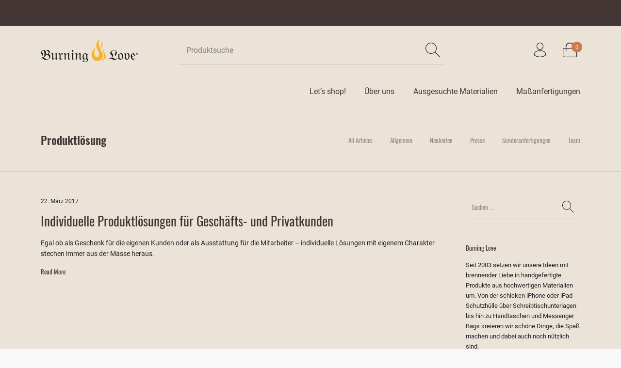

--- FILE ---
content_type: text/html; charset=UTF-8
request_url: https://www.burninglove.de/tag/produktloesung/
body_size: 24250
content:
<!DOCTYPE html>

<html lang="de" class="no-js">

<head>
	<meta charset="UTF-8">
	<meta name="viewport" content="width=device-width, initial-scale=1.0, maximum-scale=1.0, user-scalable=0" />

	<link rel="profile" href="http://gmpg.org/xfn/11">
	<link rel="pingback" href="https://www.burninglove.de/xmlrpc.php">

	<meta name="p:domain_verify" content="796e218132c617e39d3c2fb68dc4745e"/>
	
	<script type="text/javascript" src="https://ccm.schoenmueller.com/app.js?apiKey=f1030f9b84e543385073ff4ec61306631b16d690b42cfcd7&amp;domain=7608ebe" referrerpolicy="origin"></script>
<style id="kirki-css-vars">:root{}</style><meta name='robots' content='index, follow, max-image-preview:large, max-snippet:-1, max-video-preview:-1' />

	<!-- This site is optimized with the Yoast SEO Premium plugin v23.4 (Yoast SEO v23.4) - https://yoast.com/wordpress/plugins/seo/ -->
	<title>Produktlösung Archive - Burning Love</title>
	<link rel="canonical" href="https://www.burninglove.de/tag/produktloesung/" />
	<meta property="og:locale" content="de_DE" />
	<meta property="og:type" content="article" />
	<meta property="og:title" content="Produktlösung Archive" />
	<meta property="og:url" content="https://www.burninglove.de/tag/produktloesung/" />
	<meta property="og:site_name" content="Burning Love" />
	<meta name="twitter:card" content="summary_large_image" />
	<script type="application/ld+json" class="yoast-schema-graph">{"@context":"https://schema.org","@graph":[{"@type":"CollectionPage","@id":"https://www.burninglove.de/tag/produktloesung/","url":"https://www.burninglove.de/tag/produktloesung/","name":"Produktlösung Archive - Burning Love","isPartOf":{"@id":"https://www.burninglove.de/#website"},"breadcrumb":{"@id":"https://www.burninglove.de/tag/produktloesung/#breadcrumb"},"inLanguage":"de"},{"@type":"BreadcrumbList","@id":"https://www.burninglove.de/tag/produktloesung/#breadcrumb","itemListElement":[{"@type":"ListItem","position":1,"name":"Startseite","item":"https://www.burninglove.de/"},{"@type":"ListItem","position":2,"name":"Produktlösung"}]},{"@type":"WebSite","@id":"https://www.burninglove.de/#website","url":"https://www.burninglove.de/","name":"Burning Love","description":"It&#039;s just a hunka hunka Burning Love!","publisher":{"@id":"https://www.burninglove.de/#organization"},"potentialAction":[{"@type":"SearchAction","target":{"@type":"EntryPoint","urlTemplate":"https://www.burninglove.de/?s={search_term_string}"},"query-input":{"@type":"PropertyValueSpecification","valueRequired":true,"valueName":"search_term_string"}}],"inLanguage":"de"},{"@type":"Organization","@id":"https://www.burninglove.de/#organization","name":"Burning Love","url":"https://www.burninglove.de/","logo":{"@type":"ImageObject","inLanguage":"de","@id":"https://www.burninglove.de/#/schema/logo/image/","url":"https://www.burninglove.de/wp-content/uploads/2024/09/BL_Logo_70x20cm_72dpi.png","contentUrl":"https://www.burninglove.de/wp-content/uploads/2024/09/BL_Logo_70x20cm_72dpi.png","width":1984,"height":567,"caption":"Burning Love"},"image":{"@id":"https://www.burninglove.de/#/schema/logo/image/"},"sameAs":["https://www.facebook.com/brennendeliebe/?locale=de_DE","https://www.instagram.com/burninglove_wi/"]}]}</script>
	<!-- / Yoast SEO Premium plugin. -->


<link rel="alternate" type="application/rss+xml" title="Burning Love &raquo; Feed" href="https://www.burninglove.de/feed/" />
<link rel="alternate" type="application/rss+xml" title="Burning Love &raquo; Kommentar-Feed" href="https://www.burninglove.de/comments/feed/" />
<link rel="alternate" type="application/rss+xml" title="Burning Love &raquo; Produktlösung Schlagwort-Feed" href="https://www.burninglove.de/tag/produktloesung/feed/" />
<script type="text/javascript">
/* <![CDATA[ */
window._wpemojiSettings = {"baseUrl":"https:\/\/s.w.org\/images\/core\/emoji\/15.0.3\/72x72\/","ext":".png","svgUrl":"https:\/\/s.w.org\/images\/core\/emoji\/15.0.3\/svg\/","svgExt":".svg","source":{"concatemoji":"https:\/\/www.burninglove.de\/wp-includes\/js\/wp-emoji-release.min.js?ver=6.6.4"}};
/*! This file is auto-generated */
!function(i,n){var o,s,e;function c(e){try{var t={supportTests:e,timestamp:(new Date).valueOf()};sessionStorage.setItem(o,JSON.stringify(t))}catch(e){}}function p(e,t,n){e.clearRect(0,0,e.canvas.width,e.canvas.height),e.fillText(t,0,0);var t=new Uint32Array(e.getImageData(0,0,e.canvas.width,e.canvas.height).data),r=(e.clearRect(0,0,e.canvas.width,e.canvas.height),e.fillText(n,0,0),new Uint32Array(e.getImageData(0,0,e.canvas.width,e.canvas.height).data));return t.every(function(e,t){return e===r[t]})}function u(e,t,n){switch(t){case"flag":return n(e,"\ud83c\udff3\ufe0f\u200d\u26a7\ufe0f","\ud83c\udff3\ufe0f\u200b\u26a7\ufe0f")?!1:!n(e,"\ud83c\uddfa\ud83c\uddf3","\ud83c\uddfa\u200b\ud83c\uddf3")&&!n(e,"\ud83c\udff4\udb40\udc67\udb40\udc62\udb40\udc65\udb40\udc6e\udb40\udc67\udb40\udc7f","\ud83c\udff4\u200b\udb40\udc67\u200b\udb40\udc62\u200b\udb40\udc65\u200b\udb40\udc6e\u200b\udb40\udc67\u200b\udb40\udc7f");case"emoji":return!n(e,"\ud83d\udc26\u200d\u2b1b","\ud83d\udc26\u200b\u2b1b")}return!1}function f(e,t,n){var r="undefined"!=typeof WorkerGlobalScope&&self instanceof WorkerGlobalScope?new OffscreenCanvas(300,150):i.createElement("canvas"),a=r.getContext("2d",{willReadFrequently:!0}),o=(a.textBaseline="top",a.font="600 32px Arial",{});return e.forEach(function(e){o[e]=t(a,e,n)}),o}function t(e){var t=i.createElement("script");t.src=e,t.defer=!0,i.head.appendChild(t)}"undefined"!=typeof Promise&&(o="wpEmojiSettingsSupports",s=["flag","emoji"],n.supports={everything:!0,everythingExceptFlag:!0},e=new Promise(function(e){i.addEventListener("DOMContentLoaded",e,{once:!0})}),new Promise(function(t){var n=function(){try{var e=JSON.parse(sessionStorage.getItem(o));if("object"==typeof e&&"number"==typeof e.timestamp&&(new Date).valueOf()<e.timestamp+604800&&"object"==typeof e.supportTests)return e.supportTests}catch(e){}return null}();if(!n){if("undefined"!=typeof Worker&&"undefined"!=typeof OffscreenCanvas&&"undefined"!=typeof URL&&URL.createObjectURL&&"undefined"!=typeof Blob)try{var e="postMessage("+f.toString()+"("+[JSON.stringify(s),u.toString(),p.toString()].join(",")+"));",r=new Blob([e],{type:"text/javascript"}),a=new Worker(URL.createObjectURL(r),{name:"wpTestEmojiSupports"});return void(a.onmessage=function(e){c(n=e.data),a.terminate(),t(n)})}catch(e){}c(n=f(s,u,p))}t(n)}).then(function(e){for(var t in e)n.supports[t]=e[t],n.supports.everything=n.supports.everything&&n.supports[t],"flag"!==t&&(n.supports.everythingExceptFlag=n.supports.everythingExceptFlag&&n.supports[t]);n.supports.everythingExceptFlag=n.supports.everythingExceptFlag&&!n.supports.flag,n.DOMReady=!1,n.readyCallback=function(){n.DOMReady=!0}}).then(function(){return e}).then(function(){var e;n.supports.everything||(n.readyCallback(),(e=n.source||{}).concatemoji?t(e.concatemoji):e.wpemoji&&e.twemoji&&(t(e.twemoji),t(e.wpemoji)))}))}((window,document),window._wpemojiSettings);
/* ]]> */
</script>
<style id='wp-emoji-styles-inline-css' type='text/css'>

	img.wp-smiley, img.emoji {
		display: inline !important;
		border: none !important;
		box-shadow: none !important;
		height: 1em !important;
		width: 1em !important;
		margin: 0 0.07em !important;
		vertical-align: -0.1em !important;
		background: none !important;
		padding: 0 !important;
	}
</style>
<style id='woocommerce-inline-inline-css' type='text/css'>
.woocommerce form .form-row .required { visibility: visible; }
</style>
<link rel='stylesheet' id='woo-variation-swatches-css' href='https://www.burninglove.de/wp-content/plugins/woo-variation-swatches/assets/css/frontend.min.css?ver=1725518332' type='text/css' media='all' />
<style id='woo-variation-swatches-inline-css' type='text/css'>
:root {
--wvs-tick:url("data:image/svg+xml;utf8,%3Csvg filter='drop-shadow(0px 0px 2px rgb(0 0 0 / .8))' xmlns='http://www.w3.org/2000/svg'  viewBox='0 0 30 30'%3E%3Cpath fill='none' stroke='%23ffffff' stroke-linecap='round' stroke-linejoin='round' stroke-width='4' d='M4 16L11 23 27 7'/%3E%3C/svg%3E");

--wvs-cross:url("data:image/svg+xml;utf8,%3Csvg filter='drop-shadow(0px 0px 5px rgb(255 255 255 / .6))' xmlns='http://www.w3.org/2000/svg' width='72px' height='72px' viewBox='0 0 24 24'%3E%3Cpath fill='none' stroke='%23ff0000' stroke-linecap='round' stroke-width='0.6' d='M5 5L19 19M19 5L5 19'/%3E%3C/svg%3E");
--wvs-single-product-item-width:30px;
--wvs-single-product-item-height:30px;
--wvs-single-product-item-font-size:16px}
</style>
<link rel='stylesheet' id='gateway-css' href='https://www.burninglove.de/wp-content/plugins/woocommerce-paypal-payments/modules/ppcp-button/assets/css/gateway.css?ver=2.9.0' type='text/css' media='all' />
<link rel='stylesheet' id='getbowtied_icons-css' href='https://www.burninglove.de/wp-content/themes/the-hanger/inc/fonts/thehanger-icons/style.css?ver=1.0' type='text/css' media='all' />
<link rel='stylesheet' id='select2-css' href='https://www.burninglove.de/wp-content/plugins/woocommerce/assets/css/select2.css?ver=9.2.4' type='text/css' media='all' />
<link rel='stylesheet' id='getbowtied-styles-css' href='https://www.burninglove.de/wp-content/themes/the-hanger/css/styles.css?ver=1.0' type='text/css' media='all' />
<link rel='stylesheet' id='getbowtied-child-styles-css' href='https://www.burninglove.de/wp-content/themes/the-hanger-child/style.css?ver=1.0' type='text/css' media='all' />
<link rel='stylesheet' id='getbowtied-default-fonts-css' href='https://www.burninglove.de/wp-content/themes/the-hanger/inc/fonts/default.css?ver=1.0' type='text/css' media='all' />
<script type="text/template" id="tmpl-variation-template">
	<div class="woocommerce-variation-description">{{{ data.variation.variation_description }}}</div>
	<div class="woocommerce-variation-price">{{{ data.variation.price_html }}}</div>
	<div class="woocommerce-variation-availability">{{{ data.variation.availability_html }}}</div>
</script>
<script type="text/template" id="tmpl-unavailable-variation-template">
	<p>Dieses Produkt ist leider nicht verfügbar. Bitte wähle eine andere Kombination.</p>
</script>
<script type="text/javascript" src="https://www.burninglove.de/wp-includes/js/jquery/jquery.min.js?ver=3.7.1" id="jquery-core-js"></script>
<script type="text/javascript" src="https://www.burninglove.de/wp-includes/js/jquery/jquery-migrate.min.js?ver=3.4.1" id="jquery-migrate-js"></script>
<script type="text/javascript" src="https://www.burninglove.de/wp-content/plugins/woocommerce/assets/js/jquery-blockui/jquery.blockUI.min.js?ver=2.7.0-wc.9.2.4" id="jquery-blockui-js" data-wp-strategy="defer"></script>
<script type="text/javascript" id="wc-add-to-cart-js-extra">
/* <![CDATA[ */
var wc_add_to_cart_params = {"ajax_url":"\/wp-admin\/admin-ajax.php","wc_ajax_url":"\/?wc-ajax=%%endpoint%%","i18n_view_cart":"Warenkorb anzeigen","cart_url":"https:\/\/www.burninglove.de\/cart\/","is_cart":"","cart_redirect_after_add":"no"};
/* ]]> */
</script>
<script type="text/javascript" src="https://www.burninglove.de/wp-content/plugins/woocommerce/assets/js/frontend/add-to-cart.min.js?ver=9.2.4" id="wc-add-to-cart-js" data-wp-strategy="defer"></script>
<script type="text/javascript" src="https://www.burninglove.de/wp-content/plugins/woocommerce/assets/js/js-cookie/js.cookie.min.js?ver=2.1.4-wc.9.2.4" id="js-cookie-js" defer="defer" data-wp-strategy="defer"></script>
<script type="text/javascript" id="woocommerce-js-extra">
/* <![CDATA[ */
var woocommerce_params = {"ajax_url":"\/wp-admin\/admin-ajax.php","wc_ajax_url":"\/?wc-ajax=%%endpoint%%"};
/* ]]> */
</script>
<script type="text/javascript" src="https://www.burninglove.de/wp-content/plugins/woocommerce/assets/js/frontend/woocommerce.min.js?ver=9.2.4" id="woocommerce-js" defer="defer" data-wp-strategy="defer"></script>
<script type="text/javascript" src="https://www.burninglove.de/wp-content/plugins/js_composer/assets/js/vendors/woocommerce-add-to-cart.js?ver=5.5.1" id="vc_woocommerce-add-to-cart-js-js"></script>
<script type="text/javascript" src="https://www.burninglove.de/wp-includes/js/underscore.min.js?ver=1.13.4" id="underscore-js"></script>
<script type="text/javascript" id="wp-util-js-extra">
/* <![CDATA[ */
var _wpUtilSettings = {"ajax":{"url":"\/wp-admin\/admin-ajax.php"}};
/* ]]> */
</script>
<script type="text/javascript" src="https://www.burninglove.de/wp-includes/js/wp-util.min.js?ver=6.6.4" id="wp-util-js"></script>
<script type="text/javascript" id="WCPAY_ASSETS-js-extra">
/* <![CDATA[ */
var wcpayAssets = {"url":"https:\/\/www.burninglove.de\/wp-content\/plugins\/woocommerce-payments\/dist\/"};
/* ]]> */
</script>
<script type="text/javascript" src="https://www.burninglove.de/wp-content/plugins/woocommerce/assets/js/select2/select2.full.min.js?ver=4.0.3-wc.9.2.4" id="select2-js" defer="defer" data-wp-strategy="defer"></script>
<script type="text/javascript" id="wc-single-product-js-extra">
/* <![CDATA[ */
var wc_single_product_params = {"i18n_required_rating_text":"Bitte w\u00e4hle eine Bewertung","review_rating_required":"yes","flexslider":{"rtl":false,"animation":"slide","smoothHeight":true,"directionNav":false,"controlNav":"thumbnails","slideshow":false,"animationSpeed":300,"animationLoop":false},"zoom_enabled":"1","zoom_options":[],"photoswipe_enabled":"1","photoswipe_options":{"shareEl":false,"closeOnScroll":false,"history":false,"hideAnimationDuration":true,"showAnimationDuration":true,"showHideOpacity":true},"flexslider_enabled":"1"};
/* ]]> */
</script>
<script type="text/javascript" src="https://www.burninglove.de/wp-content/plugins/woocommerce/assets/js/frontend/single-product.min.js?ver=9.2.4" id="wc-single-product-js" defer="defer" data-wp-strategy="defer"></script>
<script type="text/javascript" id="wc-add-to-cart-variation-js-extra">
/* <![CDATA[ */
var wc_add_to_cart_variation_params = {"wc_ajax_url":"\/?wc-ajax=%%endpoint%%","i18n_no_matching_variations_text":"Es entsprechen leider keine Produkte deiner Auswahl. Bitte w\u00e4hle eine andere Kombination.","i18n_make_a_selection_text":"Bitte w\u00e4hle die Produktoptionen, bevor du den Artikel in den Warenkorb legst.","i18n_unavailable_text":"Dieses Produkt ist leider nicht verf\u00fcgbar. Bitte w\u00e4hle eine andere Kombination."};
/* ]]> */
</script>
<script type="text/javascript" src="https://www.burninglove.de/wp-content/plugins/woocommerce/assets/js/frontend/add-to-cart-variation.min.js?ver=9.2.4" id="wc-add-to-cart-variation-js" defer="defer" data-wp-strategy="defer"></script>
<link rel="https://api.w.org/" href="https://www.burninglove.de/wp-json/" /><link rel="alternate" title="JSON" type="application/json" href="https://www.burninglove.de/wp-json/wp/v2/tags/518" /><link rel="EditURI" type="application/rsd+xml" title="RSD" href="https://www.burninglove.de/xmlrpc.php?rsd" />
<meta name="generator" content="WordPress 6.6.4" />
<meta name="generator" content="WooCommerce 9.2.4" />

		<!-- GA Google Analytics @ https://m0n.co/ga -->
		<script async src="https://www.googletagmanager.com/gtag/js?id=G-9VPJH8L3XJ"></script>
		<script>
			window.dataLayer = window.dataLayer || [];
			function gtag(){dataLayer.push(arguments);}
			gtag('js', new Date());
			gtag('config', 'G-9VPJH8L3XJ');
		</script>

	<!-- Google site verification - Google for WooCommerce -->
<meta name="google-site-verification" content="R_T8UWpThcYcmk2Tb5vL1PHafo9GSDoYuFcTVwfYKHg" />
    <script>
        var getbowtied_ajax_url = 'https://www.burninglove.de/wp-admin/admin-ajax.php';
    </script>
	<noscript><style>.woocommerce-product-gallery{ opacity: 1 !important; }</style></noscript>
	<meta name="generator" content="Powered by WPBakery Page Builder - drag and drop page builder for WordPress."/>
<!--[if lte IE 9]><link rel="stylesheet" type="text/css" href="https://www.burninglove.de/wp-content/plugins/js_composer/assets/css/vc_lte_ie9.min.css" media="screen"><![endif]-->			<script  type="text/javascript">
				!function(f,b,e,v,n,t,s){if(f.fbq)return;n=f.fbq=function(){n.callMethod?
					n.callMethod.apply(n,arguments):n.queue.push(arguments)};if(!f._fbq)f._fbq=n;
					n.push=n;n.loaded=!0;n.version='2.0';n.queue=[];t=b.createElement(e);t.async=!0;
					t.src=v;s=b.getElementsByTagName(e)[0];s.parentNode.insertBefore(t,s)}(window,
					document,'script','https://connect.facebook.net/en_US/fbevents.js');
			</script>
			<!-- WooCommerce Facebook Integration Begin -->
			<script  type="text/javascript">

				fbq('init', '2957633011033507', {}, {
    "agent": "woocommerce-9.2.4-3.2.10"
});

				fbq( 'track', 'PageView', {
    "source": "woocommerce",
    "version": "9.2.4",
    "pluginVersion": "3.2.10"
} );

				document.addEventListener( 'DOMContentLoaded', function() {
					// Insert placeholder for events injected when a product is added to the cart through AJAX.
					document.body.insertAdjacentHTML( 'beforeend', '<div class=\"wc-facebook-pixel-event-placeholder\"></div>' );
				}, false );

			</script>
			<!-- WooCommerce Facebook Integration End -->
			<style id='wp-fonts-local' type='text/css'>
@font-face{font-family:Inter;font-style:normal;font-weight:300 900;font-display:fallback;src:url('https://www.burninglove.de/wp-content/plugins/woocommerce/assets/fonts/Inter-VariableFont_slnt,wght.woff2') format('woff2');font-stretch:normal;}
@font-face{font-family:Cardo;font-style:normal;font-weight:400;font-display:fallback;src:url('https://www.burninglove.de/wp-content/plugins/woocommerce/assets/fonts/cardo_normal_400.woff2') format('woff2');}
</style>
<link rel="icon" href="https://www.burninglove.de/wp-content/uploads/2018/07/cropped-burning-love-web-icon-32x32.png" sizes="32x32" />
<link rel="icon" href="https://www.burninglove.de/wp-content/uploads/2018/07/cropped-burning-love-web-icon-192x192.png" sizes="192x192" />
<link rel="apple-touch-icon" href="https://www.burninglove.de/wp-content/uploads/2018/07/cropped-burning-love-web-icon-180x180.png" />
<meta name="msapplication-TileImage" content="https://www.burninglove.de/wp-content/uploads/2018/07/cropped-burning-love-web-icon-270x270.png" />
<style>/*============================================*//* Site Width ================================*//*============================================*/.row{max-width: 1920px;}body.content-layout-boxed .hover_overlay_content{max-width: 1920px;}.row{max-width: 100%;}/*============================================*//* Body Background ===========================*//*============================================*/.site-bg-color,body{background-color: #F9F9F9;}</style><style>.topbar{color: #ffffff;font-size: 18px;}body.header-layout-full .topbar,.topbar .topbar-content{background-color: #443635;}.topbar a:hover{color: #443635;}.topbar .navigation-foundation > ul > li > a > span:before{background-color: #ffffff;}body.header-layout-full .topbar:after,body.header-layout-boxed .topbar .topbar-content{border-color: rgba(255,255,255,0.15);}</style><style>.site-header-style-1,.header-sticky-blog,.header-sticky-product,.woocommerce-store-notice{font-size: 16px;}.site-header-style-1,.site-header-style-1 .header_search_input,.site-header-style-1 .select2.select2-container--open .select2-selection,.site-header-style-1 .header_search_button,.site-header-style-1 .header-content .search-form .search-field,.site-header-style-1 .woocommerce-product-search .search-field,.header-sticky-blog,.header-sticky-product{color: #1f2127;}.site-header-style-1 .header-content .search-form .search-field::-ms-input-placeholder,.site-header-style-1 .woocommerce-product-search .search-field::-ms-input-placeholder{color: #1f2127;}.site-header-style-1 .header-content .search-form .search-field::-webkit-input-placeholder,.site-header-style-1 .woocommerce-product-search .search-field::-webkit-input-placeholder{color: #1f2127;}.site-header-style-1 .header-content .search-form .search-field::-moz-placeholder,.site-header-style-1 .woocommerce-product-search .search-field::-moz-placeholder{color: #1f2127;}body.header-layout-full .site-header-style-1,.site-header-style-1 .header-content,.header-sticky-blog,.header-sticky-product{background-color: #ebe3d7;}.site-header-style-1 a:hover,.site-header-style-1 .header_search_button:hover,.header-sticky-blog .header-sticky-blog-content .header-sticky-blog-buttons ul li a:hover,.header-sticky-product .header-sticky-product-content .header-sticky-product-buttons ul li a:hover{color: #cd7b4c;}.site-header-style-1 .header-tools .tools_badge{color: #ebe3d7;background-color: #cd7b4c;}.site-header-style-1 .site-logo img{width: 200px;}.site-header-style-1 .gbt-mega-dropdown-button,.header-mobiles-wrapper .header-mobiles-content .header-mobiles-mega-dropdown-button{color: #ebe3d7;background-color: #1f2127;}.header-sticky-product .header-sticky-product-content .header-sticky-product-add-to-cart a,.header-sticky-product .header-sticky-product-content .header-sticky-product-add-to-cart a span{color: #ebe3d7 !important;background-color: #1f2127;}.gbt-mega-dropdown-wrapper:hover .gbt-mega-dropdown-button,.header-sticky-product .header-sticky-product-content .header-sticky-product-add-to-cart a:hover,.scroll-progress-bar-container .scroll-progress-bar{color: #ebe3d7;background-color: #cd7b4c;}.gbt-mega-dropdown-wrapper .gbt-mega-dropdown-button:before{background: linear-gradient(to right, rgba(0,0,0,0) 0%, rgba(31,33,39, 1) 25%);}.gbt-mega-dropdown-wrapper:hover .gbt-mega-dropdown-button:before{background: linear-gradient(to right, rgba(0,0,0,0) 0%, rgba(205,123,76, 1) 25%);}.site-header-style-1 .navigation-foundation > ul > li > a > span:before{background-color: #1f2127;}.site-header-style-1 .select2 .select2-selection,.header-secondary-navigation,.header-sticky-blog .header-sticky-blog-content .header-sticky-blog-now-reading,.header-sticky-product .header-sticky-product-content .header-sticky-product-now-reading{color: rgba(31,33,39,0.5);}.site-header-style-1 .header_search_input::-ms-input-placeholder{color: rgba(31,33,39,0.5);}.site-header-style-1 .header_search_input::-webkit-input-placeholder{color: rgba(31,33,39,0.5);}.site-header-style-1 .header_search_input::-moz-placeholder{color: rgba(31,33,39,0.5);}.header-layout-full .site-header-style-1:after,.header-layout-boxed .site-header-style-1 .header-content:after,.site-header-style-1 .header-content .header-line-1 .header-line-1-wrapper .header-search .header_search_form,.site-header-style-1 .header-content .header-line-1 .header-line-1-wrapper .header-search .search-form,.site-header-style-1 .header-content .header-line-1 .header-line-1-wrapper .header-search .woocommerce-product-search,.header-sticky-blog .header-sticky-blog-content .header-sticky-blog-now-reading,.header-sticky-blog .header-sticky-blog-content .header-sticky-blog-buttons,.header-sticky-blog .header-sticky-blog-content .header-sticky-blog-buttons ul li a,.header-sticky-product .header-sticky-product-content .header-sticky-product-now-reading,.header-sticky-product .header-sticky-product-content .header-sticky-product-buttons,.header-sticky-product .header-sticky-product-content .header-sticky-product-buttons ul li a{border-color: rgba(31,33,39,0.15);}.site-header-style-1 .header_search_form:before,.site-header-style-1 .header-content .search-form:before,.site-header-style-1 .select2:before,.site-header-style-1 .woocommerce-product-search:before{background-color: rgba(31,33,39,0.75);}</style><style>.site-header-style-2{font-size: 13px;}.site-header-style-2{color: #000;}body.header-layout-full .site-header-style-2,.site-header-style-2 .header-content{background-color: #fff;}.site-header-style-2 a:hover{color: #c4b583;}.site-header-style-2 .header-tools .tools_badge{color: #fff;background-color: #c4b583;}.site-header-style-2 .site-logo img{width: 200px;}.site-header-style-2 .navigation-foundation > ul > li > a > span:before{background-color: #000;}.header-layout-full .site-header-style-2.header-sticky:after,.header-layout-boxed .site-header-style-2.header-sticky .header-content:after,.header-layout-full .site-header-style-2:not(.header-sticky),.header-layout-boxed .site-header-style-2:not(.header-sticky) > .row{border-color: rgba(0,0,0,0.15);}.site-search.position-top .header-search .header_search_form,.site-search.position-top .header-content .header-search .search-form,.site-search.position-top .header-content .header-search .woocommerce-product-search,.off-canvas.site-search{border-color: rgba(31,33,39,0.15);}.site-search.position-top .header-search .header_search_form .woocommerce-product-search:before,.site-search.position-top .header-search .header_search_form:before,.site-search.position-top .header-content .search-form:before{background-color: #1f2127;}</style><style>.header-mobiles-wrapper{font-size: 16px;}.header-mobiles-wrapper .header-mobiles,.header-mobiles-wrapper .header-mobiles-search-content,.header-mobiles-wrapper .header-mobiles-search-content .search-form,.header-mobiles-wrapper .header-mobiles-search-content .woocommerce-product-search{color: #1f2127;background-color: #ebe3d7;border-color: rgba(31,33,39,0.15);}.header-mobiles-wrapper .header-mobiles .header-mobiles-tools ul.header-tools li > a .tools_badge{color: #ebe3d7;background-color: #cd7b4c;}.header-mobiles-wrapper .header-mobiles a:hover{color: #cd7b4c;}.header-mobiles-wrapper .header-mobiles .site-logo img{max-width: 200px;}</style><style>.dropdown .is-dropdown-submenu,.dropdown-pane,.drilldown,.drilldown .is-drilldown-submenu,.gbt-mega-menu-content,.gbt-mega-dropdown-content-inside,.header_search_form .select2-dropdown,.header_search_ajax_results,.gbt-mega-menu-content .megamenu_blog_wrapper .megamenu_posts .megamenu_posts_overlay,dl.gbt-stack-gallery dl.gbt-stack-items dt,dl.gbt-stack-gallery dl.gbt-stack-nav dt a,.header-mobiles-wrapper .header-mobiles-content,.site-search.position-top{background-color: #fff;color: #1f2127;}.dropdown .is-dropdown-submenu a:hover,.dropdown .is-dropdown-submenu .is-active > a,.dropdown-pane a:hover,.drilldown a:hover,.gbt-mega-menu-content a:hover,.gbt-mega-dropdown-content-inside a:hover,.header_search_ajax_results a:hover,.gbt-mega-menu-content .megamenu_blog_wrapper .megamenu_posts_category_list dt a:hover{color: #cd7b4c;}.gbt-mega-menu-content .megamenu_cta,.header_search_form .select2-container .select2-results__option.select2-results__option--highlighted[aria-selected],.header-mobiles-wrapper .header-mobiles-content .header-mobiles-mega-dropdown-button.active,.site-search.off-canvas .header_search_form .select2-container .select2-results__option.select2-results__option--highlighted[aria-selected]{color: #fff;background-color: #cd7b4c;}.dropdown .is-submenu-item,.megamenu_subcategory_list,dl.gbt-stack-gallery dl.gbt-stack-items dt .gbt_featured_title,dl.gbt-stack-gallery dl.gbt-stack-items dt .amount,.gbt-mega-menu-content .megamenu_contact .megamenu_contact_info p span,.minicart .widget.woocommerce.widget_shopping_cart ul.woocommerce-mini-cart li.mini_cart_item a:not(.remove),.minicart_infos,.header-mobiles-wrapper .header-mobiles-content .header-mobiles-secondary-menu .is-drilldown ul li a,.header-mobiles-wrapper .header-mobiles-content .header-mobiles-topbar-menu .is-drilldown ul li a,.header-mobiles-wrapper .header-mobiles-content .header-mobiles-info{color: rgba(31,33,39,0.75);}.header-minicart-placeholder .minicart .widget.woocommerce.widget_shopping_cart ul.woocommerce-mini-cart li.mini_cart_item span.quantity,.widget.woocommerce.widget_shopping_cart ul.woocommerce-mini-cart li.mini_cart_item .variation dd p,.header_search_ajax_results .woocommerce-Price-amount,.gbt-mega-menu-content .megamenu_category a span.count,.gbt-mega-dropdown-wrapper .gbt-mega-dropdown .gbt-mega-dropdown-content .gbt-mega-dropdown-content-inside ul li>a span.count{color: rgba(31,33,39,0.5);}.gbt-mega-dropdown-wrapper .gbt-mega-dropdown .gbt-mega-dropdown-content .gbt-mega-dropdown-content-inside .is-drilldown ul li:before,.gbt-mega-dropdown-wrapper .gbt-mega-dropdown .gbt-mega-dropdown-content .gbt-mega-dropdown-content-inside,.gbt-mega-menu-content .megamenu_blog_wrapper .megamenu_posts_category_list,.gbt-mega-menu-content .megamenu_blog_wrapper .megamenu_posts_category_list dt:before,.gbt-mega-menu-content .megamenu_blog_wrapper .megamenu_posts_category_list > a,.gbt-mega-menu-content .megamenu_bottom_links,.header-minicart-placeholder .minicart .widget.woocommerce.widget_shopping_cart .woocommerce-mini-cart__total.total,.site-header-style-1 .header-cart .minicart .minicart_infos,.site-header-style-2 .header-cart .minicart .minicart_infos,dl.gbt-stack-gallery dl.gbt-stack-nav dt a,.header-mobiles-wrapper .header-mobiles-content .is-drilldown ul li:before,.archive-header .archive-title-wrapper ul.archive-mobile-list li:before,.header-mobiles-wrapper .header-mobiles-content .gbt-mega-dropdown-content,.header-mobiles-wrapper .header-mobiles-content .header-mobiles-primary-menu,.header-mobiles-wrapper .header-mobiles-content .header-mobiles-ecomm-menu,.header-mobiles-wrapper .header-mobiles-content .header-mobiles-secondary-menu,.header-mobiles-wrapper .header-mobiles-content .header-mobiles-topbar-menu,.header-mobiles-wrapper .header-mobiles-content .header-mobiles-large-categories,.header-mobiles-wrapper .header-mobiles-content .header-mobiles-info-2,.header-mobiles-wrapper .header-mobiles-content .header-mobiles-primary-menu .is-drilldown ul li .js-drilldown-back{border-color: rgba(31,33,39,0.15);}.gbt-mega-menu-content .megamenu_blog_wrapper .megamenu_posts .megamenu_post .megamenu_post_image{background-color: rgba(31,33,39,0.15);}.minicart .widget.woocommerce.widget_shopping_cart .woocommerce-mini-cart__buttons.buttons .button.checkout{color: #fff;background-color: #1f2127;}.minicart .widget.woocommerce.widget_shopping_cart .woocommerce-mini-cart__buttons.buttons .button.checkout:hover{background-color: #cd7b4c;}.minicart .widget.woocommerce.widget_shopping_cart .woocommerce-mini-cart__buttons.buttons .button:not(.checkout),.gbt-mega-menu-content .megamenu_blog_wrapper .megamenu_posts_category_list dt a,.site-search.position-top .header-search .close-button,.site-search.position-top .header-search .header_search_button:after,.site-search.position-top .header-search .header_search_form .header_search_input_wrapper .header_search_input,.site-search.position-top .header-search .header_search_form .select2-dropdown .select2-results ul li,.site-search.position-top .header-search .select2 .select2-selection__rendered{color: #1f2127;}.site-search.position-top .header-search .header_search_form .header_search_input_wrapper .header_search_input::-ms-input-placeholder,.site-search.position-top .header-search .search-field::-ms-input-placeholder{color: rgba(31,33,39,0.5);}.site-search.position-top .header-search .header_search_form .header_search_input_wrapper .header_search_input::-webkit-input-placeholder,.site-search.position-top .header-search .search-field::-webkit-input-placeholder{color: rgba(31,33,39,0.5);}.site-search.position-top .header-search .header_search_form .header_search_input_wrapper .header_search_input::-moz-placeholder,.site-search.position-top .header-search .search-field::-moz-input-placeholder{color: rgba(31,33,39,0.5);}.minicart .widget.woocommerce.widget_shopping_cart ul.woocommerce-mini-cart li.mini_cart_item a:not(.remove):hover,.minicart .widget.woocommerce.widget_shopping_cart .woocommerce-mini-cart__buttons.buttons .button:not(.checkout):hover,dl.gbt-stack-gallery dl.gbt-stack-nav dt a:hover{color: #cd7b4c;}</style><style>/*============================================*//* Content Background ========================*//*============================================*/.site-content-bg-color,.site-content,body.content-layout-full .site-content-wrapper,body.content-layout-boxed .site-content-wrapper > .row,ul.products .product .main-container .product_image a .out-of-stock,ul.products .product .buttons a:after,.single-product .product .woocommerce-gb_accordion ul.accordion,.single-product .product .woocommerce-gb_accordion ul.accordion .accordion-item .accordion-content,.pswp .pswp__bg,.single-product .product .before-product-summary-wrapper .product_tool_buttons_placeholder .single_product_gallery_trigger:after,.single-product .product .before-product-summary-wrapper .product_tool_buttons_placeholder .single_product_video_trigger:after,.woocommerce-archive-header.is-stuck .woocommerce-archive-header-inside,.site-shop-filters,.select2-dropdown,.blog.content-layout-boxed .blog_highlighted_posts_container,.blog.content-layout-boxed .site-content-wrapper .archive-header > .row,.archive.content-layout-boxed .site-content-wrapper .archive-header > .row,.blog.content-layout-boxed .getbowtied_popular_posts_container .popular_posts_columns,.single-post.content-layout-boxed .single_navigation_container .single_navigation,.single-post.content-layout-boxed .single_related_post_container .single_related_posts,.single-post.content-layout-boxed .single-comments-container .single-comments-row,.search.content-layout-boxed .archive-title-wrapper,.site-content-wrapper .wpml-ls-legacy-dropdown-click li,.site-content-wrapper .wpml-ls-legacy-dropdown li,.site-content-wrapper .wcml-dropdown-click li,.site-content-wrapper .wcml-dropdown li,.site-content-wrapper li.wpml-ls-current-language > a,.site-content-wrapper li.wcml-cs-active-currency > a,.page .single-comments-container > .row{background-color: #ebe3d7;}.onsale,.product:not(.product-type-grouped) .cart .quantity,.tooltip,.getbowtied_new_product,ul.products .product .main-container .second-container .buttons .button.added:after,ul.products .product .main-container .second-container .buttons a.clicked:after,.woocommerce-cart .cart-collaterals .cart_totals table.shop_table tr.shipping .woocommerce-shipping-calculator .shipping-calculator-form p:not(.form-row) .button:hover,.woocommerce-store-notice,.site-content .wpml-ls-sub-menu li:hover a,.site-content .wcml-cs-submenu li:hover a,.site-content .wpml-ls-sub-menu li a:hover,.site-content .wcml-cs-submenu li:hover a:hover:not(.button):not(.remove):not(.remove):not(.restore-item):not(.wpml-ls-link):not(.wcml-cs-item-toggle):not(.wpml-ls-item-toggle),.site-content .wpml-ls-sub-menu li:hover a:hover,.site-content .wcml-cs-submenu li:hover a:hover,.site-content-wrapper .select2-container .select2-results__option.select2-results__option--highlighted[aria-selected],ul.products .product .main-container .second-container .buttons > a.loading::before,ul.products .product .main-container .second-container .buttons .button.added:hover::after{color: #ebe3d7 !important;}.widget.woocommerce.widget_layered_nav_filters ul a:hover,body.single .post .entry-meta__item--tags a:hover{color: #ebe3d7 !important;}.blockUI{background-color: #ebe3d7 !important;}/*============================================*//* Primary Color =============================*//*============================================*/.site-primary-color,.site-content,ul.products .product .main-container .second-container .product_info a.title .woocommerce-loop-product__title,ul.products .product .main-container .second-container .buttons > a:after,body.woocommerce-cart .site-content .woocommerce .woocommerce-cart-form tr.cart_item .product-name a,body.woocommerce-checkout.woocommerce-order-received .woocommerce-order .woocommerce-order-details .woocommerce-table--order-details tr td.product-name a,.products_ajax_button.disabled,.posts_ajax_button.disabled,body.single .nav-links__item,.woocommerce-pagination li a.page-numbers,.blog-listing .blog-articles .post .entry-content-wrap .entry-meta time,.select2-dropdown,.woocommerce p.stars.selected a.active~a:before,.woocommerce-wishlist form#yith-wcwl-form table.wishlist_table td.product-name a,.site-content-wrapper .wcml-cs-submenu li a:not(.button):not(.wpml-ls-link):not([class^="star-"]):not(.showcoupon):not(.showlogin):not(.shipping-calculator-button):not(.remove):not(.page-numbers),.site-content-wrapper .wpml-ls-sub-menu li a,.header-mobiles-wrapper .header-mobiles-content .header-mobiles-info-2{color: #1f2127;}.woocommerce-breadcrumb > a,ul.products.shop_display_list .product .main-container .product_image a,.widget.woocommerce.widget_layered_nav_filters ul a,body.single .post .entry-meta__item--tags a,body.single .post .entry-content .page-links > a,.woocommerce p.stars a:hover~a:before{color: #1f2127 !important;}/*============================================*//* Secondary Color ===========================*//*============================================*/.site-secondary-color,h1, h2, h3, h4, h5, h6,table th,dl dt,blockquote,label,.site-content a:not(.button):not(.wpml-ls-link):not([class^="star-"]):not(.vc_btn3):not(.showcoupon):not(.showlogin):not(.shipping-calculator-button):not(.remove):not(.page-numbers),.woocommerce .wc-tabs a,.widget_calendar table td#today,.products_ajax_button,.posts_ajax_button,.woocommerce-pagination li span.page-numbers.current,body.single .post .entry-content .page-links > span,.widget_theme_ecommerce_info .ecommerce-info-widget-icon,.attachment .site-content .nav-links a,.widget.woocommerce.widget_product_categories_with_icon .product-categories-with-icon > li > a,.error404 section.error-404 .page-header .page-title,.woocommerce .after-cart-empty-title,.woocommerce.woocommerce-wishlist .wishlist_table tr td.product-stock-status .wishlist-in-stock,.woocommerce.woocommerce-wishlist .wishlist_table tr td.product-remove,.woocommerce.woocommerce-wishlist .wishlist_table tr td.product-remove div a:before,.woocommerce.woocommerce-wishlist .wishlist_table tr td.wishlist-empty,.woocommerce-account .woocommerce .woocommerce-MyAccount-navigation ul li a,.woocommerce-account .woocommerce .woocommerce-MyAccount-navigation ul li:before,.woocommerce-orders .woocommerce-orders-table.shop_table_responsive tr td::before,.woocommerce-account .woocommerce-orders-table tbody tr td.woocommerce-orders-table__cell-order-actions .button,.woocommerce-account .woocommerce .woocommerce-MyAccount-content .woocommerce-pagination--without-numbers .woocommerce-button,.woocommerce-account .woocommerce-MyAccount-downloads tbody tr td.download-file a:before,.woocommerce-account .woocommerce-MyAccount-downloads tbody tr td.download-file a,.woocommerce-account.woocommerce-view-order .woocommerce-MyAccount-content p mark,.woocommerce-account.woocommerce-view-order .woocommerce-MyAccount-content .woocommerce-order-details .order_details tr td a + strong,.woocommerce-account.woocommerce-view-order .woocommerce-MyAccount-content .woocommerce-order-details .order_details tfoot tr td .amount,.woocommerce-account.woocommerce-view-order .woocommerce-MyAccount-content .woocommerce-order-details .order_details tfoot tr td .tax_label,.woocommerce-account.woocommerce-edit-account .edit-account fieldset legend,.woocommerce-account.woocommerce-edit-address .addresses .woocommerce-Address .woocommerce-Address-title .edit:before,.woocommerce-account.woocommerce-edit-address .addresses .woocommerce-Address .woocommerce-Address-title .edit,.product .entry-summary .yith-wcwl-add-to-wishlist .yith-wcwl-add-button.show .add_to_wishlist,.product .entry-summary .getbowtied-single-product-share,.product .entry-summary .woocommerce-Reviews .commentlist .comment_container .comment-text p.meta .woocommerce-review__author,.product .entry-summary  #review_form_wrapper #review_form .comment-reply-title,.product.product-type-grouped .cart .quantity input,.products_ajax_loader,.comments-area .comment-list .comment article.comment-body .comment-meta .comment-author b.fn,.comments-area .comment-list .comment article.comment-body .reply > a,.comments-area .comment-list .comment article.comment-body + .comment-respond .comment-reply-title small a,.comments-area .comment-list .comment article.comment-body .comment-meta .comment-metadata .edit-link .comment-edit-link,.comments-area .comments-pagination .nav-links .page-numbers,.widget.woocommerce.widget_product_categories_with_icon .product-categories-with-icon > li > ul.children li.current-cat,.entry-summary .price ins,.entry-summary .price,.entry-summary .woocommerce-grouped-product-list-item__price,.product.product-type-grouped td a.button:before,.product .yith-wcwl-add-to-wishlist .yith-wcwl-wishlistexistsbrowse.show .feedback,.product .yith-wcwl-add-to-wishlist .yith-wcwl-wishlistaddedbrowse.show .feedback,.product .woocommerce-gb_accordion ul.accordion .accordion-item .accordion-title,body.woocommerce-cart .woocommerce .cart-empty,.pswp button.pswp__button.pswp__button:before,.pswp button.pswp__button.pswp__button:after,.gb-gallery button.gb-gallery-btn:before,.gb-gallery button.gb-gallery-btn:after,body.woocommerce-cart.woocommerce-page .woocommerce .woocommerce-cart-form .cart_item .product-quantity .quantity input,body.woocommerce-cart.woocommerce-page .woocommerce .woocommerce-cart-form .cart_item .product-remove a.remove:after,body.woocommerce-cart .cart-collaterals .cart-subtotal td,body.woocommerce-cart .cart-collaterals .cart_totals tr.shipping .woocommerce-shipping-calculator .shipping-calculator-form p:not(.form-row) .button,body.woocommerce-cart .cart-collaterals .order-total td,body.woocommerce-checkout .woocommerce .woocommerce-info,body.woocommerce-cart.woocommerce-page .woocommerce .woocommerce-cart-form tr:not(.cart_item) td.actions .coupon .input-container:after,body.woocommerce-cart.woocommerce-page .woocommerce .woocommerce-cart-form tr.cart_item .product-remove a.remove:after,body.woocommerce-checkout .woocommerce table.woocommerce-checkout-review-order-table tr th,body.woocommerce-checkout .woocommerce table.woocommerce-checkout-review-order-table tr.cart_item td > strong,body.woocommerce-checkout .woocommerce table.woocommerce-checkout-review-order-table tr.order-total td,body.woocommerce-checkout .woocommerce table.woocommerce-checkout-review-order-table tr.cart-subtotal td .amount,body.woocommerce-checkout .woocommerce .woocommerce-checkout-payment .payment_methods label,body.woocommerce-cart .continue-shopping a,body.woocommerce-checkout.woocommerce-order-received .woocommerce-order .woocommerce-order-overview li strong,body.woocommerce-checkout.woocommerce-order-received .woocommerce-order .woocommerce-bacs-bank-details .wc-bacs-bank-details li strong,body.woocommerce-checkout.woocommerce-order-received .woocommerce-order .woocommerce-order-details .woocommerce-table--order-details tfoot tr td .amount,body.woocommerce-checkout.woocommerce-order-received .woocommerce-order .woocommerce-order-details .woocommerce-table--order-details tr td.product-name strong,body.woocommerce-cart .woocommerce .woocommerce-cart-form tr:not(.cart_item) td.actions button[name="update_cart"],body.woocommerce-cart .woocommerce .woocommerce-cart-form tr:not(.cart_item) td.actions .coupon .button,body.woocommerce-checkout .woocommerce .checkout_coupon p.form-row-last .button,#getbowtied_woocommerce_quickview .close-button,#getbowtied_woocommerce_quickview .getbowtied_qv_content .site-content .product .go_to_product_page,.woocommerce-account .woocommerce-table--order-downloads tbody tr td.download-file a.button,.woocommerce-account tr td .wc-item-meta li,.single-product .single_video_container .close_video_btn > i,.woocommerce-account .woocommerce-Payment ul.payment_methods li label,ul.woocommerce-mini-cart li.mini_cart_item .variation p,ul.woocommerce-mini-cart li.mini_cart_item .variation,ul.woocommerce-mini-cart li.mini_cart_item span.quantity,body.single .post .entry-meta_post_comments,body.single .post .entry-meta__item--tags,body.single .nav-links__item span,.archive-header .archive-title-wrapper ul li a,.getbowtied_popular_posts a,.blog_highlighted_posts_right a,.blog_highlighted_posts article .entry-content-wrap .entry-header .entry-meta > a,.blog_highlighted_posts article .entry-content-wrap .entry-header .entry-title  a,.blog_highlighted_posts article .entry-content-wrap .entry-content__readmore,body.single .post .entry-meta__item.entry-meta-author,.getbowtied_qv_loading,.product.product-type-grouped .group_table tr td a.product_type_external:before,.product.product-type-grouped .group_table tr td a.product_type_simple:before,.product.product-type-grouped .group_table tr td a.product_type_variable:before,.site-content-wrapper .search-form .search-field,.site-content-wrapper .woocommerce-product-search .search-field,.site-content-wrapper .widget_calendar table thead th,.site-content-wrapper .widget_calendar caption{color: #443635;}.site-content-wrapper .search-form .search-field::-ms-input-placeholder,.site-content-wrapper .woocommerce-product-search .search-field::-ms-input-placeholder{color: #443635;}.site-content-wrapper .search-form .search-field::-webkit-input-placeholder,.site-content-wrapper .woocommerce-product-search .search-field::-webkit-input-placeholder{color: #443635;}.site-content-wrapper .search-form .search-field::-moz-placeholder,.site-content-wrapper .woocommerce-product-search .search-field::-moz-placeholder{color: #443635;}.site-content-wrapper .wcml-cs-active-currency .wcml-cs-item-toggle:hover,.site-content-wrapper .wpml-ls-current-language .wpml-ls-item-toggle:hover,.comments-area .comment-list .pingback a{color: #443635 !important;}.product:not(.product-type-grouped) .cart .quantity,.getbowtied_new_product,body.woocommerce-checkout .woocommerce .checkout_coupon p.form-row:before,body.woocommerce-cart .woocommerce .woocommerce-cart-form tr:not(.cart_item) td.actions .coupon:before,body.woocommerce-cart .cart-collaterals .cart_totals table.shop_table tr.shipping .woocommerce-shipping-calculator .shipping-calculator-form p:not(.form-row) .button:hover,body.single .post .entry-meta__item--tags a:hover,.archive-header .archive-title-wrapper ul li a:after,.archive-header .archive-title-wrapper ul li.current-cat a:after,.woocommerce-store-notice,.widget_calendar table td#today:after{background-color: #443635;}.header_search_form:before,.header-content .search-form:before,.select2:before,.woocommerce-product-search:before{background-color: #1f2127;}.woocommerce-wishlist .wishlist_table tr td.product-stock-status .wishlist-in-stock,.comments-area .comment-list .comment.byuser img.avatar,body.woocommerce-cart .cart-collaterals .cart_totals tr.shipping .woocommerce-shipping-calculator .shipping-calculator-form p:not(.form-row) .button{border-color: #443635;}.products_ajax_button.loading:before,.posts_ajax_button.loading:before,body.woocommerce-cart .woocommerce .woocommerce-cart-form.processing .blockUI:before,body.woocommerce-cart .woocommerce .cart_totals.calculated_shipping.processing .blockUI:before,body.woocommerce-checkout .woocommerce table.woocommerce-checkout-review-order-table .blockUI:before,body.woocommerce-checkout .woocommerce .woocommerce-checkout-payment .blockUI.blockOverlay:before,.megamenu_posts_overlay:before,.site-header .header-content .header-line-1 .header-line-1-wrapper .header-search .header_search_form .header_search_button_wrapper .header_search_button.loading::before{border-top-color: #443635;}/*============================================*//* Accent Color ==============================*//*============================================*/.site-accent-color,ul.products .product .main-container .second-container .product_info .star-rating span:before,.product .entry-summary .yith-wcwl-add-to-wishlist .yith-wcwl-wishlistexistsbrowse.show .feedback:before,.product.product-type-grouped .group_table tr td a.product_type_external:hover:before,.product.product-type-grouped .group_table tr td a.product_type_simple:hover:before,.product.product-type-grouped .group_table tr td a.product_type_variable:hover:before,body.woocommerce-shop .woocommerce-archive-header .woocommerce-archive-header-inside .woocommerce-archive-header-tools .filters-button:hover,body.woocommerce-shop .woocommerce-archive-header .woocommerce-archive-header-inside .woocommerce-archive-header-tools .filters-button.active,body.woocommerce-shop .woocommerce-archive-header .woocommerce-archive-header-inside .woocommerce-archive-header-tools .woocommerce-ordering .select2:hover,body.woocommerce-shop .woocommerce-archive-header .woocommerce-archive-header-inside .woocommerce-archive-header-tools .woocommerce-ordering .select2.select2-container--open,ul.products .product .main-container .second-container .product_info a.title .woocommerce-loop-product__title:hover,.woocommerce .star-rating span:before,body.woocommerce-cart .cart-collaterals .cart_totals table.shop_table tr.shipping .woocommerce-shipping-calculator > p .shipping-calculator-button,body.woocommerce-checkout .woocommerce .woocommerce-checkout-payment .payment_methods .wc_payment_method.payment_method_paypal label a,body.woocommerce-cart .continue-shopping a:hover,.products_ajax_button:not(.disabled):hover,.posts_ajax_button:not(.disabled):hover,body.woocommerce-checkout .woocommerce .checkout_coupon p.form-row-last .button:hover,body.woocommerce-cart .woocommerce .woocommerce-cart-form tr:not(.cart_item) td.actions .coupon .button:hover,.woocommerce-account .woocommerce-table--order-downloads tbody tr td.download-file a.button:hover,.single-product .single_video_container .close_video_btn:hover i,.single-product .product .before-product-summary-wrapper .product_tool_buttons_placeholder .single_product_gallery_trigger:hover:after,.single-product .product .before-product-summary-wrapper .product_tool_buttons_placeholder .single_product_video_trigger:hover:after,.blog_highlighted_posts article .entry-content-wrap .entry-header .entry-title  a:hover,.blog_highlighted_posts article .entry-content-wrap .entry-content__readmore:hover,.getbowtied_popular_posts a:hover,.comments-area .comment-list .comment article.comment-body .comment-meta .comment-metadata .edit-link .comment-edit-link:hover,.comments-area .comment-list .comment article.comment-body .reply > a:hover,body.single .single_related_post_container .single_related_posts .related-post .related_post_content .related_post_title:hover,.woocommerce p.stars.selected a.active:before,.woocommerce p.stars.selected a:not(.active):before,body.woocommerce-shop .categories-list .product-category .woocommerce-loop-category__title:hover,.woocommerce-account #customer_login.col2-set .u-column1.col-1 .woocommerce-form-login .woocommerce-LostPassword a,.gbt-stack-gallery .gbt-stack-nav a:hover.comments-area .comment-list .comment article.comment-body+.comment-respond .comment-reply-title small a:hover,.comments-area .comments-pagination .nav-links a:hover,.comments-area .comment-respond .comment-form .logged-in-as>a:hover,.comments-area .comment-list .comment article.comment-body .comment-meta .comment-author a:hover,.comments-area .comment-list .comment article.comment-body .comment-meta .comment-metadata a:hover{color: #cd7b4c;}ul.products .product .getbowtied_product_quick_view_button:hover::after,ul.products .product .button:not(.added):hover:after,ul.products .product a:not(.clicked):hover:after,ul.products .product .yith-wcwl-add-to-wishlist:hover:after,.site-content a:hover:not(.button):not(.remove):not(.slide-button):not(.gbt_custom_link):not(.vc_btn3):not(.restore-item):not(.wpml-ls-link):not(.wcml-cs-item-toggle):not(.wpml-ls-item-toggle),body.woocommerce-checkout .woocommerce .lost_password,body.woocommerce-checkout .woocommerce .lost_password a,body.woocommerce-checkout .woocommerce .woocommerce-info a,.woocommerce-terms-and-conditions-link,body.single .post .entry-meta__item.entry-meta-author a:not(.author-all-posts):hover,body.single .single_navigation_container a:hover > span,.woocommerce p.stars:hover a:before,ul.products .product .main-container .second-container .buttons a.loading.clicked:hover::after,ul.products .product .main-container .second-container .buttons > a.loading:after,.comments-area .comment-list .pingback a:hover,.comments-area .comment-list .pingback .edit-link .comment-edit-link:hover{color: #cd7b4c !important;}blockquote,.widget.woocommerce.widget_layered_nav .woocommerce-widget-layered-nav-list .wc-layered-nav-term.chosen a:before{border-color: #cd7b4c;}body:not(.rtl) ul.products:not(.shop_display_list) .product .second-container .buttons .button .tooltip:after,body:not(.rtl) ul.products:not(.shop_display_list) .product .second-container .buttons .getbowtied_product_wishlist_button .tooltip:after,body:not(.rtl) ul.products:not(.shop_display_list) .product .second-container .buttons .getbowtied_product_quick_view_button .tooltip:after,body:not(.rtl) .single-product .product .before-product-summary-wrapper .product_tool_buttons_placeholder .single_product_video_trigger .tooltip:after,body:not(.rtl) .single-product .product .before-product-summary-wrapper .product_tool_buttons_placeholder .single_product_gallery_trigger .tooltip:after{border-left-color:  #cd7b4c;}body.rtl ul.products:not(.shop_display_list) .product .second-container .buttons .button .tooltip:after,body.rtl ul.products:not(.shop_display_list) .product .second-container .buttons .getbowtied_product_wishlist_button .tooltip:after,body.rtl ul.products:not(.shop_display_list) .product .second-container .buttons .getbowtied_product_quick_view_button .tooltip:after,body.rtl .single-product .product .before-product-summary-wrapper .product_tool_buttons_placeholder .single_product_video_trigger .tooltip:after,body.rtl .single-product .product .before-product-summary-wrapper .product_tool_buttons_placeholder .single_product_gallery_trigger .tooltip:after{border-right-color:  #cd7b4c;}.single-product .product.product-type-grouped .group_table tr td a.product_type_external .tooltip:after,.single-product .product.product-type-grouped .group_table tr td a.product_type_simple .tooltip:after,.single-product .product.product-type-grouped .group_table tr td a.product_type_variable .tooltip:after,ul.products.shop_display_list .product .main-container .second-container .buttons > a .tooltip:after,#getbowtied_woocommerce_quickview .getbowtied_qv_content .site-content .product.product-type-grouped .group_table tr td a.product_type_external .tooltip:after,#getbowtied_woocommerce_quickview .getbowtied_qv_content .site-content .product.product-type-grouped .group_table tr td a.product_type_simple .tooltip:after,#getbowtied_woocommerce_quickview .getbowtied_qv_content .site-content .product.product-type-grouped .group_table tr td a.product_type_variable .tooltip:after{border-top-color: #cd7b4c;}.onsale,.tooltip,ul.products .product .main-container .second-container .buttons .button.added:after,ul.products .product .main-container .second-container .buttons a.clicked:after,ul.products .product .main-container .second-container .buttons > a.loading::before,.select2-container .select2-results__option.select2-results__option--highlighted[aria-selected],.wpml-ls-sub-menu li:hover,.wcml-cs-submenu li:hover,.site-content-wrapper .wpml-ls-sub-menu li:hover,.site-content-wrapper .wcml-cs-submenu li:hover,.site-prefooter .wpml-ls-sub-menu li:hover,.site-prefooter .wcml-cs-submenu li:hover,.site-footer .wpml-ls-sub-menu li:hover,.site-footer .wcml-cs-submenu li:hover,.widget.woocommerce.widget_layered_nav .woocommerce-widget-layered-nav-list .wc-layered-nav-term.chosen a:before{background-color: #cd7b4c;}.site-content .archive-header .archive-title-wrapper ul li.cat-item a:hover{color: #443635 !important;}.site-content .woocommerce > .woocommerce-error li a:hover:not(.button):not(.wpml-ls-link):not([class^="star-"]):not(.showcoupon):not(.showlogin):not(.shipping-calculator-button):not(.remove):not(.page-numbers){color: #fff !important;}</style><style>.site-main-font,.woocommerce-loop-product__title,.single-product .product .woocommerce-gb_accordion ul.accordion .accordion-item .accordion-content .shop_attributes tr th,body.single .post .entry-meta__item--tags a,.archive-header .archive-description p,a span.count,.wpml-ls-current-language ul li a span,.wcml-cs-active-currency ul li a{font-family:'Roboto',		sans-serif;}/* Global */.site-secondary-font,h1,h2,h3,h4,h5,h6,blockquote,button,.button,input[type="submit"],thead,th,label,.label,/* WC */.site-header-style-1 .header-branding .site-title a,.site-header-style-2 .header-branding .site-title a,.woocommerce .wc-tabs,.onsale,.products_ajax_button,.posts_ajax_button,.products_ajax_loader,.stock,.woocommerce.woocommerce-wishlist .wishlist_table tr td.wishlist-empty,.woocommerce.woocommerce-wishlist .wishlist_table tr td.product-stock-status,.woocommerce-account .woocommerce .woocommerce-MyAccount-navigation ul li a,.woocommerce-account.woocommerce-view-order .woocommerce-MyAccount-content .woocommerce-order-details .order_details tfoot tr td .amount,.woocommerce-account.woocommerce-view-order .woocommerce-MyAccount-content .woocommerce-order-details .order_details tfoot tr td .tax_label,.addresses .woocommerce-Address .woocommerce-Address-title .edit,.woocommerce-orders-table tbody tr td.woocommerce-orders-table__cell-order-number,.woocommerce-account.woocommerce-edit-account .edit-account fieldset legend,.woocommerce-LostPassword a,.lost_password a,.woocommerce .after-cart-empty-title,.woocommerce-pagination li .page-numbers,.product .yith-wcwl-add-to-wishlist,.product .entry-summary .getbowtied-single-product-share,.product .entry-summary .woocommerce-Reviews .commentlist .comment_container .comment-text p.meta .woocommerce-review__author,.product .entry-summary .woocommerce-Reviews #review_form_wrapper #review_form .comment-reply-title,.comments-area .comment-list .comment article.comment-body .comment-meta .comment-author b.fn,.comments-area .comment-list .comment article.comment-body .reply > a,.comments-area .comment-list .comment article.comment-body .comment-meta .comment-metadata .edit-link .comment-edit-link,.comments-area .comment-list .pingback .edit-link .comment-edit-link,.comments-area .comments-pagination .nav-links .page-numbers,form.cart .quantity input.qty,body.attachment .site-content .nav-links a,.entry-summary .price,.entry-summary .woocommerce-grouped-product-list-item__price,.product.product-type-variable .variations_form .variations .reset_variations,.product .woocommerce-gb_accordion ul.accordion .accordion-item .accordion-title,body.woocommerce-cart .woocommerce .cart-empty,body.woocommerce-cart.woocommerce-page .woocommerce .woocommerce-cart-form .cart_item .product-quantity .quantity input,.getbowtied_new_product,.tooltip,.woocommerce .woocommerce-message,.woocommerce .woocommerce-error,.woocommerce .woocommerce-info,body.woocommerce-cart .cart-collaterals .cart-subtotal td,body.woocommerce-cart .cart-collaterals .order-total td,body.woocommerce-cart .cart-collaterals .cart_totals tr.shipping .woocommerce-shipping-calculator p a.shipping-calculator-button,body.woocommerce-checkout .woocommerce table.woocommerce-checkout-review-order-table tr.order-total td,body.woocommerce-checkout .woocommerce table.woocommerce-checkout-review-order-table tr.cart-subtotal td .amount,body.woocommerce-checkout .woocommerce .woocommerce-checkout-payment .payment_methods label,body.woocommerce-checkout.woocommerce-order-received .woocommerce-order .woocommerce-order-overview li,body.woocommerce-checkout.woocommerce-order-received .woocommerce-order .woocommerce-bacs-bank-details .wc-bacs-bank-details li,body.woocommerce-checkout.woocommerce-order-received .woocommerce-order .woocommerce-order-details .woocommerce-table--order-details tfoot tr td .amount,#getbowtied_woocommerce_quickview .getbowtied_qv_content .site-content .product .go_to_product_page,body.woocommerce-cart .cart-collaterals .cart_totals table.shop_table tr.cart-discount .woocommerce-remove-coupon,.woocommerce-account .woocommerce-Payment ul.payment_methods li label,.gbt-mega-menu-content .megamenu_cta,.gbt-mega-menu-content .megamenu_bottom_links > a,.gbt-mega-menu-content .megamenu_icon_list > a > span,.woocommerce-mini-cart__total,.site-header-style-1 .header-cart .minicart .widget_shopping_cart .woocommerce-mini-cart__empty-message,.site-header-style-1 .header-content .header-line-3 .gbt-mega-dropdown-wrapper.is-active .gbt-mega-dropdown .gbt-mega-dropdown-content ul li a,.site-header-style-2 .header-cart .minicart .widget_shopping_cart .woocommerce-mini-cart__empty-message,.site-header-style-2 .header-content .header-line-3 .gbt-mega-dropdown-wrapper.is-active .gbt-mega-dropdown .gbt-mega-dropdown-content ul li a,body.single .post .entry-meta__item--inline,body.single .nav-links__item span,body.single .post .page-links,.gbt-mega-menu-content .megamenu_blog_wrapper .megamenu_posts .megamenu_post .megamenu_post_title,.gbt-mega-menu-content .megamenu_blog_wrapper .megamenu_posts_category_list > a,.gbt-mega-menu-content .megamenu_category_wrapper .megamenu_category_list .megamenu_category > a,.getbowtied_qv_loading,.header_search_ajax_results .product-search-heading,.header_search_ajax_results .view-all,.header-mobiles-wrapper .header-mobiles-content .gbt-mega-dropdown-content .is-drilldown ul li > a,.header-mobiles-wrapper .header-mobiles-content .header-mobiles-primary-menu .is-drilldown ul li > a,.header-mobiles-wrapper .header-mobiles-menu > a,.header-mobiles-wrapper .header-mobiles-content .header-mobiles-ecomm-menu ul li a span,.header-mobiles-wrapper .header-mobiles-content .header-mobiles-large-categories .megamenu_icon_list a span,.wpml-ls-current-language a span,.wcml-cs-active-currency a,.vc_btn3,.gbt_custom_link,.shortcode_getbowtied_slider,.widget_calendar,.widget-area select,.comments-area .comment-list li.pingback{font-family:'Oswald',		sans-serif;}</style><style>button,button:focus,.button_color_styles,.button,.button:focus,.button.disabled,.button.disabled:focus,.button[disabled],.button[disabled]:focus,input[type="submit"],input[type="submit"]:focus{color: #ebe3d7;background-color: #443635;}button:hover,input[type="submit"]:hover,.button:hover{background-color: #cd7b4c;}.button.hollow,.button.hollow:hover,.button.hollow:focus{color: #1f2127;border-color: #1f2127;}</style><style>/********************************************************************//* Shop *************************************************************//********************************************************************/</style><style>.widget-area .widget_tag_cloud .tagcloud a:hover,.widget-area .widget_product_tag_cloud .tagcloud a:hover,.widget_layered_nav_filters ul .chosen a:hover{color: #ebe3d7;background-color: #443635;}.widget.woocommerce.widget_price_filter .ui-slider .ui-slider-range{background-color: #443635;}.site-content-wrapper .calendar_wrap{background-color: rgba(31,33,39,0.15);}.widget.woocommerce.widget_price_filter .ui-slider .ui-slider-handle{background-color: #ebe3d7;border-color: #443635;}.widget.woocommerce.widget_price_filter .price_slider_amount .button{color: #443635;}.widget.woocommerce.widget_rating_filter .wc-layered-nav-rating:not(.chosen):hover:before,.widget.woocommerce.widget_rating_filter .wc-layered-nav-rating:not(.chosen):hover:after,.widget.woocommerce.widget_layered_nav .wc-layered-nav-term:not(.chosen):hover:before,.widget.woocommerce.widget_layered_nav .wc-layered-nav-term:not(.chosen):hover:after{background-color: #443635;}.widget.woocommerce.widget_rating_filter .wc-layered-nav-rating:before,.widget.woocommerce.widget_rating_filter .wc-layered-nav-rating:after,.widget.woocommerce.widget_layered_nav .wc-layered-nav-term:before,.widget.woocommerce.widget_layered_nav .wc-layered-nav-term:after{border-color: #1f2127;}.widget.woocommerce.widget_rating_filter .wc-layered-nav-rating .star-rating{color: #1f2127;}.widget.woocommerce.widget_shopping_cart ul.woocommerce-mini-cart::-webkit-scrollbar-thumb{background-color: rgba(31,33,39,0.75);}.widget.woocommerce.widget_shopping_cart ul.woocommerce-mini-cart::-webkit-scrollbar-track,.widget.woocommerce.widget_shopping_cart ul.woocommerce-mini-cart::-webkit-scrollbar{background-color: rgba(31,33,39,0.15);}.widget.woocommerce.widget_layered_nav .woocommerce-widget-layered-nav-list.add_scroll::-webkit-scrollbar-track,.widget.woocommerce.widget_layered_nav .woocommerce-widget-layered-nav-list.add_scroll::-webkit-scrollbar{background-color: rgba(31,33,39,0.15);}.widget.woocommerce.widget_layered_nav .woocommerce-widget-layered-nav-list.add_scroll::-webkit-scrollbar-thumb{background-color: #1f2127;}</style><style>body.footer-layout-full .site-prefooter,.site-prefooter .prefooter-content,body.footer-layout-full .site-footer,.site-footer .footer-content{color: #ffffff;background-color: #443635;}.site-footer .wpml-ls-sub-menu li,.site-footer .wcml-cs-submenu li,.site-prefooter .wpml-ls-sub-menu li,.site-prefooter .wcml-cs-submenu li{background-color: #443635;}.site-footer .wpml-ls-sub-menu li:hover a span,.site-prefooter .wpml-ls-sub-menu li:hover a span,.site-footer .wcml-cs-submenu li:hover a,.site-prefooter .wcml-cs-submenu li:hover a,.site-footer .wcml-cs-submenu li:hover a:hover,.site-prefooter .wcml-cs-submenu li:hover a:hover,.site-footer .wpml-ls-sub-menu li:hover a:hover span,.site-prefooter .wpml-ls-sub-menu li:hover a:hover span{color: #443635 !important;}.site-prefooter .prefooter-content .ecommerce-info-widget-icon,.site-prefooter .prefooter-content table th,.widget_calendar table td#today,.site-prefooter .wcml-cs-submenu li a,.site-prefooter .wpml-ls-sub-menu li a,.site-footer .wcml-cs-submenu li a,.site-footer .wpml-ls-sub-menu li a{color: #ffffff;}.site-footer .widget_calendar table td#today:after,.site-prefooter .widget_calendar table td#today:after{background-color: #ffffff;}.site-prefooter h1,.site-prefooter h2,.site-prefooter h3,.site-prefooter h4,.site-prefooter h5,.site-prefooter h6,.site-footer h1,.site-footer h2,.site-footer h3,.site-footer h4,.site-footer h5,.site-footer h6,.site-footer .footer-style-1 .footer-navigation .navigation-foundation > ul > li > a,.site-footer .search-form .search-field,.site-prefooter .search-form .search-field,.site-footer .woocommerce-product-search .search-field,.site-prefooter .woocommerce-product-search .search-field,.site-prefooter .wcml-cs-active-currency > a,.site-prefooter .wpml-ls-current-language > a span,.site-prefooter .wpml-ls-current-language > a:after,.site-footer .wcml-cs-active-currency > a,.site-footer .wpml-ls-current-language > a span,.site-footer .wpml-ls-current-language > a:after,.site-footer .widget_calendar table thead th,.site-prefooter .widget_calendar table thead th,.site-footer .widget_calendar caption,.site-prefooter .widget_calendar caption,.site-footer .widget-area .widget_calendar table tbody tr > td a,.site-prefooter .widget-area .widget_calendar table tbody tr > td a,.site-footer .widget-area select,.site-prefooter .widget-area select,.site-footer a.rsswidget,.site-prefooter a.rsswidget,.site-footer .recentcomments a,.site-prefooter .recentcomments a{color: #ffffff;}.site-footer .search-form .search-field::-ms-input-placeholder,.site-prefooter .search-form .search-field::-ms-input-placeholder,.site-footer .woocommerce-product-search .search-field::-ms-input-placeholder,.site-prefooter .woocommerce-product-search .search-field::-ms-input-placeholder{color: #ffffff;}.site-footer .search-form .search-field::-webkit-input-placeholder,.site-prefooter .search-form .search-field::-webkit-input-placeholder,.site-footer .woocommerce-product-search .search-field::-webkit-input-placeholder,.site-prefooter .woocommerce-product-search .search-field::-webkit-input-placeholder{color: #ffffff;}.site-footer .search-form .search-field::-moz-placeholder,.site-prefooter .search-form .search-field::-moz-placeholder,.site-footer .woocommerce-product-search .search-field::-moz-placeholder,.site-prefooter .woocommerce-product-search .search-field::-moz-placeholder{color: #ffffff;}body.footer-layout-full .site-footer .footer-style-1,body.footer-layout-boxed .site-footer .footer-style-1 .footer-content,body.footer-layout-full .site-prefooter,body.footer-layout-boxed .site-prefooter .prefooter-content,.site-prefooter .search-form,.site-footer .search-form,.site-prefooter .woocommerce-product-search,.site-footer .woocommerce-product-search,.site-footer .wpml-ls-legacy-dropdown-click ul li.wpml-ls-current-language,.site-footer .wpml-ls-legacy-dropdown ul li.wpml-ls-current-language,.site-footer .wcml-dropdown ul li.wcml-cs-active-currency,.site-footer .wcml-dropdown-click ul li.wcml-cs-active-currency,.site-prefooter .wpml-ls-legacy-dropdown-click ul li.wpml-ls-current-language,.site-prefooter .wpml-ls-legacy-dropdown ul li.wpml-ls-current-language,.site-prefooter .wcml-dropdown ul li.wcml-cs-active-currency,.site-prefooter .wcml-dropdown-click ul li.wcml-cs-active-currency,.widget select{border-color:  rgba(255,255,255,0.15);}.site-footer .widget-area .widget.woocommerce.widget_product_search .search-field:focus,.site-footer .widget-area .widget.woocommerce.widget_product_search .search-field:hover{border-color: rgba(255,255,255,0.75);}.site-footer .widget-area .widget_product_search form:before,.site-footer .search-form:before,.site-prefooter .search-form:before,.site-footer .woocommerce-product-search:before,.site-prefooter .woocommerce-product-search:before,.site-prefooter .wpml-ls-current-language:before,.site-prefooter .wcml-cs-active-currency:before,.site-footer .wpml-ls-current-language:before,.site-footer .wcml-cs-active-currency:before{background-color: rgba(255,255,255,0.75);}</style><style>.custom-dark-gray,.woocommerce-breadcrumb a,.woocommerce.woocommerce-wishlist .wishlist_table tr td.product-stock-status .wishlist-out-of-stock,.single-product .entry-summary .stock,.single-product .product .single_product_tabs ul.tabs .tab .tab_content .shop_attributes tr td,body.single .single_related_post_container .single_related_posts .related-post .related_post_content .date{color: rgba(31,33,39,0.75);}.site-content-wrapper .search-form:before,.site-content-wrapper .woocommerce-product-search:before,.site-content-wrapper .wpml-ls-legacy-dropdown-click ul li.wpml-ls-current-language:before,.site-content-wrapper .wpml-ls-legacy-dropdown ul li.wpml-ls-current-language:before,.site-content-wrapper .wcml-dropdown ul li.wcml-cs-active-currency:before,.site-content-wrapper .wcml-dropdown-click ul li.wcml-cs-active-currency:before{background-color: rgba(31,33,39,0.75);}</style><style>[type='text']:focus,[type='password']:focus,[type='date']:focus,[type='datetime']:focus,[type='datetime-local']:focus,[type='month']:focus,[type='week']:focus,[type='email']:focus,[type='number']:focus,[type='search']:focus,[type='tel']:focus,[type='time']:focus,[type='url']:focus,[type='color']:focus,textarea:focus,select:focus,.select2-container .select2-dropdown .select2-search .select2-search__field:focus,.widget.woocommerce.widget_layered_nav .woocommerce-widget-layered-nav-list .wc-layered-nav-term:not(.chosen) a:before{border-color: rgba(31,33,39,0.5);}.widget.woocommerce.widget_rating_filter .wc-layered-nav-rating a,.category-title-count{color: #1f2127;}.woocommerce.woocommerce-wishlist .wishlist_table tr td.product-stock-status .wishlist-out-of-stock:before,.entry-summary .stock:before{background-color: rgba(31,33,39,0.5);}input::-ms-input-placeholder{color: #1f2127;}input::-webkit-input-placeholder{color: #1f2127;}input::-moz-placeholder{color: #1f2127;}body.single .post .entry-meta__item.entry-meta-author a:not(.author-all-posts){color: #1f2127 !important;}</style><style>.input-group-label,fieldset,.fieldset,hr,.comments-area,.widget_calendar caption,.widget_calendar tfoot tr > td,.widget.woocommerce.widget_shopping_cart .total,.comments-area .comment-list li.pingback{border-color: rgba(31,33,39,0.3);}.widget.woocommerce.widget_layered_nav .woocommerce-widget-layered-nav-list .wc-layered-nav-term:not(.chosen) a:hover:before{background-color: rgba(31,33,39,0.3);}</style><style>[type='text']:focus,[type='password']:focus,[type='date']:focus,[type='datetime']:focus,[type='datetime-local']:focus,[type='month']:focus,[type='week']:focus,[type='email']:focus,[type='number']:focus,[type='search']:focus,[type='tel']:focus,[type='time']:focus,[type='url']:focus,[type='color']:focus,textarea:focus,select:focus{box-shadow: 0 0 5px rgba(31,33,39,0.15);background-color: rgba(31,33,39,0.15);}[type='text'],[type='password'],[type='date'],[type='datetime'],[type='datetime-local'],[type='month'],[type='week'],[type='email'],[type='number'],[type='search'],[type='tel'],[type='time'],[type='url'],[type='color'],textarea,select,.select2 .select2-selection,.select2-dropdown,table tr,table thead tr:first-child td,table thead tr:first-child th,.site-shop-filters .widget-area.on-screen,.products .product .button:after,.products .product .getbowtied_product_wishlist_button:after,.products .product .getbowtied_product_quick_view_button:after,.single-product .product .woocommerce-gb_accordion ul.accordion .accordion-item,.single-product .product .getbowtied-single-product-share-wrapper a,.products .product .woocommerce-LoopProduct-link,.woocommerce.woocommerce-wishlist .wishlist_table tbody tr td,.comments-area .comment-list .comment article.comment-body + .comment-respond,body.page.content-layout-full .single-comments-container,body.page.content-layout-boxed .single-comments-container > .row,.single-product .product .before-product-summary-wrapper .product_tool_buttons_placeholder .single_product_gallery_trigger:after,.single-product .product .before-product-summary-wrapper .product_tool_buttons_placeholder .single_product_video_trigger:after,body.woocommerce-shop .site-shop-filters .site-shop-filters-inside,.blog-listing .blog-articles article:nth-child(4n+1).has-post-thumbnail,.getbowtied_popular_posts_container,.content-layout-full .blog-listing,.content-layout-boxed .blog-listing .site-content,.blog-listing .posts-navigation,.gbt-stack-nav a,body:not(.search-results) .blog-listing .blog-articles article:nth-child(4n+1).has-post-thumbnail,.single-product .product.product-type-variable .variations_form .variations td.value .select2,.site-content-wrapper .search-form,.site-content-wrapper .woocommerce-product-search,.content-layout-full .archive-header,.content-layout-boxed .archive-header .archive-header-inner,body.content-layout-full .blog_highlighted_posts,body.content-layout-boxed .blog_highlighted_posts .blog_highlighted_posts_container,body.content-layout-full .getbowtied_popular_posts_container,body.content-layout-boxed .getbowtied_popular_posts_container .popular_posts_columns,.site-content-wrapper .wpml-ls-legacy-dropdown-click ul li.wpml-ls-current-language,.site-content-wrapper .wpml-ls-legacy-dropdown ul li.wpml-ls-current-language,.site-content-wrapper .wcml-dropdown ul li.wcml-cs-active-currency,.site-content-wrapper .wcml-dropdown-click ul li.wcml-cs-active-currency{border-color: rgba(31,33,39,0.15);}body.woocommerce-shop .woocommerce-archive-header .woocommerce-archive-header-inside .woocommerce-archive-header-tools,body.single .single_navigation_container .nav-previous,body.woocommerce-shop .woocommerce-archive-header .woocommerce-archive-header-inside{border-top-color: rgba(31,33,39,0.15);border-bottom-color: rgba(31,33,39,0.15);}.select2.select2-container--open.select2-container--above .select2-selection.select2_no_border,.blog.content-layout-full .getbowtied_popular_posts_container.blog.content-layout-full .blog-listing,.blog.content-layout-boxed .blog-listing .site-content,body.single.content-layout-full .single_related_post_container,body.single.content-layout-boxed .single_related_post_container .single_related_posts,body.single.content-layout-full .single_navigation_container,body.single.content-layout-boxed .single_navigation_container .single_navigation,body.single.content-layout-full .single-comments-container,body.single.content-layout-boxed .single-comments-container .single-comments-row,body.single.content-layout-full .single_navigation_container .nav-next,body.single.content-layout-boxed .single_navigation_container .nav-next{border-top-color: rgba(31,33,39,0.15);}ul.products .product .main-container .second-container .product_info,body.attachment .site-content .entry-header .entry-title,.widget.woocommerce.widget_product_categories_with_icon .product-categories-with-icon > li,.woocommerce-account .woocommerce .woocommerce-MyAccount-navigation ul li,body.woocommerce-cart.woocommerce-page .woocommerce .woocommerce-cart-form .cart_item,body.woocommerce-cart.woocommerce-page .woocommerce .woocommerce-cart-form .cart_item .product-quantity .quantity input,body.woocommerce-cart.woocommerce-page .woocommerce .woocommerce-cart-form tr:not(.cart_item) td.actions .coupon #coupon_code,body.woocommerce-checkout .woocommerce .woocommerce-checkout-payment .payment_methods .wc_payment_method,body.woocommerce-checkout.woocommerce-order-received .woocommerce-order .woocommerce-notice,body.woocommerce-checkout.woocommerce-order-received .woocommerce-order p,body.single .post .entry-meta,.select2.select2-container--open.select2-container--below .select2-selection.select2_no_border,ul.products.shop_display_list .product,.woocommerce-account .woocommerce-Payment ul.payment_methods .woocommerce-PaymentMethod{border-bottom-color: rgba(31,33,39,0.15) !important;}body.woocommerce-shop .woocommerce-archive-header .woocommerce-archive-header-inside .woocommerce-archive-header-tools .filters-button,body.woocommerce-shop .woocommerce-archive-header .woocommerce-archive-header-inside .woocommerce-archive-header-tools .woocommerce-ordering,body.woocommerce-shop .woocommerce-archive-header .woocommerce-archive-header-inside .woocommerce-archive-header-tools .shop-tools .shop-display-grid,body.single .single_post_header .entry-categories ul.post-categories li{border-right-color: rgba(31,33,39,0.15);}body.rtl.single .single_post_header .entry-categories ul.post-categories li{border-left-color: rgba(31,33,39,0.15);}pre,single-product .product.product-type-grouped td a.button,.widget-area .widget_tag_cloud .tagcloud a,.widget-area .widget_product_tag_cloud .tagcloud a,.widget_layered_nav_filters ul .chosen a,.widget-area .widget.woocommerce.widget_price_filter .price_slider_wrapper .ui-widget-content,body.single .post .entry-meta__item--tags a,.select2-container .select2-dropdown .select2-search .select2-search__field,.select2-container .select2-results__option[aria-selected=true],.select2-container .select2-results__option[data-selected=true],.getbowtied_popular_posts li.popular-post .sticky_post_image,.single-product .product.product-type-grouped .group_table tr td a.product_type_external,.single-product .product.product-type-grouped .group_table tr td a.product_type_simple,.single-product .product.product-type-grouped .group_table tr td a.product_type_variable,#getbowtied_woocommerce_quickview .getbowtied_qv_content .site-content .product.product-type-grouped .group_table tr td a.product_type_external,#getbowtied_woocommerce_quickview .getbowtied_qv_content .site-content .product.product-type-grouped .group_table tr td a.product_type_simple,#getbowtied_woocommerce_quickview .getbowtied_qv_content .site-content .product.product-type-grouped .group_table tr td a.product_type_variable{background-color:  rgba(31,33,39,0.15);}</style><style>/********************************************************************//* Catalog Mode *****************************************************//********************************************************************/</style>		<style type="text/css" id="wp-custom-css">
			h1 {
	font-size: 4rem;
	margin-bottom: 1rem;
	font-weight: 600;
}
.woocommerce-message{
    background-color: rgba(205, 123, 76, 0.5);
    color: #1F2127;
    font-size: 0.875rem;
    line-height: 1.125rem;
    margin: 0;
    list-style-type: none;
    position: relative;
    margin-bottom: 2.5rem;
    padding: 1.6875rem 0 1.125rem;

}

.woocommerce-message .button, .woocommerce-message a, .woocommerce-message button{
    background: none;
    color: #1F2127 !important;
    display: inline;
    width: auto;
    line-height: 19px;
    border-top: 0;
    border-left: 0;
    border-right: 0;
    border-bottom: 1px solid;
    padding: 0;

}

.woocommerce-info{
    background-color: rgba(205, 123, 76, 0.5);
    color: #FFF;
    font-size: 0.875rem;
    line-height: 1.125rem;
    margin: 0;
    list-style-type: none;
    position: relative;
    margin-bottom: 2.5rem;
    padding: 1.6875rem 0 0.9375rem;

}


.woocommerce-invalid .input-text  {
    background: rgba(222, 120, 120, 0.25);
    
  }

.site-footer .footer-style-1 .footer-credit-card-icons img{
    visibility: hidden;
    max-height: 32px;
    padding-left: 8px;
    
}

#ccm-widget {
  z-index: 200;
}
body #ehiwidget_fixed_container_8bdc08d2163a0f430563a9ff587e0570, body .ehiwidget_cert_8bdc08d2163a0f430563a9ff587e0570 {
  z-index: 100 !important;
}

 /*Produkt Moods optionen*/
.woo-variation-swatches .wvs-style-squared.variable-items-wrapper[data-attribute_name="attribute_pa_leder"] .variable-item:not(.radio-variable-item) {
    width: 100px;
    height: 200px;
    background-color:transparent; 
    border:none !important; 
    box-shadow:none !important;
    -webkit-box-shadow:none !important;
    
}
    
.woo-variation-swatches .wvs-style-squared.variable-items-wrapper[data-attribute_name="attribute_pa_gurtband"] .variable-item:not(.radio-variable-item) {
    width: 100px;
    height: 200px;
    background-color:transparent; 
    box-shadow:none !important;
    border:none !important;
    -webkit-box-shadow:none !important;
    
}

.woo-variation-swatches .wvs-style-squared.variable-items-wrapper[data-attribute_name="attribute_pa_gurtband"] .variable-item:not(.radio-variable-item) img {
    height:none; 
}

@media only screen and (min-width: 1023px) {
	.woo-variation-swatches .wvs-style-squared.variable-items-wrapper[data-attribute_name="attribute_pa_leder"] .variable-item:not(.radio-variable-item) {
    width: 60px;
    height: 120px;
    background-color:transparent; 
    border:none !important; 
    box-shadow:none !important;
    -webkit-box-shadow:none !important;
    
}
    
.woo-variation-swatches .wvs-style-squared.variable-items-wrapper[data-attribute_name="attribute_pa_gurtband"] .variable-item:not(.radio-variable-item) {
    width: 60px;
    height: 120px;
    background-color:transparent; 
    box-shadow:none !important;
    border:none !important;
    -webkit-box-shadow:none !important;
    
}

}

.widget_shopping_cart_content {
		padding-bottom: 32px;
}

.minicart_infos {
		display: none;
}		</style>
		<noscript><style type="text/css"> .wpb_animate_when_almost_visible { opacity: 1; }</style></noscript>
		<!-- Global site tag (gtag.js) - Google Ads: AW-16706560360 - Google for WooCommerce -->
		<script async src="https://www.googletagmanager.com/gtag/js?id=AW-16706560360"></script>
		<script>
			window.dataLayer = window.dataLayer || [];
			function gtag() { dataLayer.push(arguments); }
			gtag( 'consent', 'default', {
				analytics_storage: 'denied',
				ad_storage: 'denied',
				ad_user_data: 'denied',
				ad_personalization: 'denied',
				region: ['AT', 'BE', 'BG', 'HR', 'CY', 'CZ', 'DK', 'EE', 'FI', 'FR', 'DE', 'GR', 'HU', 'IS', 'IE', 'IT', 'LV', 'LI', 'LT', 'LU', 'MT', 'NL', 'NO', 'PL', 'PT', 'RO', 'SK', 'SI', 'ES', 'SE', 'GB', 'CH'],
				wait_for_update: 500,
			} );
			gtag('js', new Date());
			gtag('set', 'developer_id.dOGY3NW', true);
			gtag("config", "AW-16706560360", { "groups": "GLA", "send_page_view": false });		</script>

		</head>

<body class="archive tag tag-produktloesung tag-518 theme-the-hanger woocommerce-no-js woo-variation-swatches wvs-behavior-blur wvs-theme-the-hanger-child wvs-show-label wvs-tooltip wpb-js-composer js-comp-ver-5.5.1 vc_responsive site-main-font header-layout-full content-layout-boxed blog-sidebar-active blog-sidebar-right  blog-pagination-default footer-layout-full">

	<div class="site-wrapper">	

		<div class="hover_overlay_body"></div>
		

		
							<div class="topbar">

			<div class="row small-collapse">
		
			<div class="small-12 columns">
	
	            <div class="topbar-content">

	            	<div class="topbar-wrapper-left">
	            		
	            		
							            	</div>

					
									</div>

				</div>

		</div>
	</div>						
			<header class="site-header-style-1 header-normal">

	<div class="row small-collapse">
		
		<div class="small-12 columns">

			<div class="header-content">

				<div class="header-line-1">

					<div class="row align-middle">

						<div class="small-12 medium-4 large-3 columns">

							<div class="header-branding site-secondary-font">
												
																	
									<div class="site-logo"><a href="https://www.burninglove.de/" rel="home"><img src="https://www.burninglove.de/wp-content/uploads/2018/07/burning-love-logo-large.png" title="Burning Love" alt="Burning Love"></a></div>
								
								
							</div>

						</div>

						<div class="small-12 medium-8 large-9 columns">
					 
							<div class="header-line-1-wrapper">

								<div class="header-search">
									
																			
				<form class="header_search_form" role="search" method="get" action="https://www.burninglove.de/">
												
					<div class="header_search_input_wrapper">
						<input
							name="s"
							id="search"
							class="header_search_input" 
							type="search" 
							autocomplete="off" 
							value=""
							data-min-chars="3"
							placeholder="Produktsuche"
							/>

							<input type="hidden" name="post_type" value="product" />
					</div>
					<div class="header_search_button_wrapper">
						<button class="header_search_button" type="submit"></button>
					</div>

					<div class="header_search_ajax_results_wrapper">
						<div class="header_search_ajax_results"><div class="ajax_results_wrapper"><span class="product-search-heading">Hervorgehobene Produkte</span><div class="product-search-result">
										<a href="https://www.burninglove.de/produkt/its-just-my-mood-bag/">
											<div class="product-search-img">
												<img width="150" height="150" src="https://www.burninglove.de/wp-content/uploads/2024/09/Sling-Choc-Energy-150x150.webp" class="attachment-thumbnail size-thumbnail" alt="" decoding="async" srcset="https://www.burninglove.de/wp-content/uploads/2024/09/Sling-Choc-Energy-150x150.webp 150w, https://www.burninglove.de/wp-content/uploads/2024/09/Sling-Choc-Energy-300x300.webp 300w, https://www.burninglove.de/wp-content/uploads/2024/09/Sling-Choc-Energy-1024x1024.webp 1024w, https://www.burninglove.de/wp-content/uploads/2024/09/Sling-Choc-Energy-768x768.webp 768w, https://www.burninglove.de/wp-content/uploads/2024/09/Sling-Choc-Energy-330x330.webp 330w, https://www.burninglove.de/wp-content/uploads/2024/09/Sling-Choc-Energy-100x100.webp 100w, https://www.burninglove.de/wp-content/uploads/2024/09/Sling-Choc-Energy-32x32.webp 32w, https://www.burninglove.de/wp-content/uploads/2024/09/Sling-Choc-Energy-50x50.webp 50w, https://www.burninglove.de/wp-content/uploads/2024/09/Sling-Choc-Energy.webp 1080w" sizes="(max-width: 150px) 100vw, 150px" />
											</div>
											<div class="product-search-info">
												<span class="product-search-title">It's just my mood bag!</span><br/><span class="woocommerce-Price-amount amount"><bdi>109,00<span class="woocommerce-Price-currencySymbol">&euro;</span></bdi></span>

											</div>
										</a>
									</div><div class="product-search-result">
										<a href="https://www.burninglove.de/produkt/felt-office-schreibmappe/">
											<div class="product-search-img">
												<img width="150" height="150" src="https://www.burninglove.de/wp-content/uploads/2023/06/Felt-Office-3er-cognac-marble-150x150.png" class="attachment-thumbnail size-thumbnail" alt="" decoding="async" srcset="https://www.burninglove.de/wp-content/uploads/2023/06/Felt-Office-3er-cognac-marble-150x150.png 150w, https://www.burninglove.de/wp-content/uploads/2023/06/Felt-Office-3er-cognac-marble-300x300.png 300w, https://www.burninglove.de/wp-content/uploads/2023/06/Felt-Office-3er-cognac-marble-768x768.png 768w, https://www.burninglove.de/wp-content/uploads/2023/06/Felt-Office-3er-cognac-marble-330x330.png 330w, https://www.burninglove.de/wp-content/uploads/2023/06/Felt-Office-3er-cognac-marble-100x100.png 100w, https://www.burninglove.de/wp-content/uploads/2023/06/Felt-Office-3er-cognac-marble-32x32.png 32w, https://www.burninglove.de/wp-content/uploads/2023/06/Felt-Office-3er-cognac-marble-50x50.png 50w, https://www.burninglove.de/wp-content/uploads/2023/06/Felt-Office-3er-cognac-marble.png 1000w" sizes="(max-width: 150px) 100vw, 150px" />
											</div>
											<div class="product-search-info">
												<span class="product-search-title">Felt Office - Schreibmappe</span><br/><span class="woocommerce-Price-amount amount"><bdi>54,00<span class="woocommerce-Price-currencySymbol">&euro;</span></bdi></span>

											</div>
										</a>
									</div><div class="product-search-result">
										<a href="https://www.burninglove.de/produkt/smoking-pouch/">
											<div class="product-search-img">
												<img width="150" height="150" src="https://www.burninglove.de/wp-content/uploads/2018/07/Smoking-Pouch-1er-150x150.png" class="attachment-thumbnail size-thumbnail" alt="" decoding="async" srcset="https://www.burninglove.de/wp-content/uploads/2018/07/Smoking-Pouch-1er-150x150.png 150w, https://www.burninglove.de/wp-content/uploads/2018/07/Smoking-Pouch-1er-300x300.png 300w, https://www.burninglove.de/wp-content/uploads/2018/07/Smoking-Pouch-1er-768x768.png 768w, https://www.burninglove.de/wp-content/uploads/2018/07/Smoking-Pouch-1er-330x330.png 330w, https://www.burninglove.de/wp-content/uploads/2018/07/Smoking-Pouch-1er-100x100.png 100w, https://www.burninglove.de/wp-content/uploads/2018/07/Smoking-Pouch-1er-32x32.png 32w, https://www.burninglove.de/wp-content/uploads/2018/07/Smoking-Pouch-1er-50x50.png 50w, https://www.burninglove.de/wp-content/uploads/2018/07/Smoking-Pouch-1er.png 1000w" sizes="(max-width: 150px) 100vw, 150px" />
											</div>
											<div class="product-search-info">
												<span class="product-search-title">Smoking Pouch – Tabaktasche</span><br/><span class="woocommerce-Price-amount amount"><bdi>39,00<span class="woocommerce-Price-currencySymbol">&euro;</span></bdi></span>

											</div>
										</a>
									</div><div class="product-search-result">
										<a href="https://www.burninglove.de/produkt/shopper/">
											<div class="product-search-img">
												<img width="150" height="150" src="https://www.burninglove.de/wp-content/uploads/2018/07/shopper-marble-cognac-150x150.png" class="attachment-thumbnail size-thumbnail" alt="" decoding="async" srcset="https://www.burninglove.de/wp-content/uploads/2018/07/shopper-marble-cognac-150x150.png 150w, https://www.burninglove.de/wp-content/uploads/2018/07/shopper-marble-cognac-300x300.png 300w, https://www.burninglove.de/wp-content/uploads/2018/07/shopper-marble-cognac-768x768.png 768w, https://www.burninglove.de/wp-content/uploads/2018/07/shopper-marble-cognac-330x330.png 330w, https://www.burninglove.de/wp-content/uploads/2018/07/shopper-marble-cognac-100x100.png 100w, https://www.burninglove.de/wp-content/uploads/2018/07/shopper-marble-cognac-32x32.png 32w, https://www.burninglove.de/wp-content/uploads/2018/07/shopper-marble-cognac-50x50.png 50w, https://www.burninglove.de/wp-content/uploads/2018/07/shopper-marble-cognac.png 800w" sizes="(max-width: 150px) 100vw, 150px" />
											</div>
											<div class="product-search-info">
												<span class="product-search-title">Shopper</span><br/><span class="woocommerce-Price-amount amount"><bdi>159,00<span class="woocommerce-Price-currencySymbol">&euro;</span></bdi></span>

											</div>
										</a>
									</div></div></div>
					</div>
				</form>									
								</div>

								<ul class="header-tools">

																												<li class="header-account">
											<a href="https://www.burninglove.de/mein-konto/">
												<i class="thehanger-icons-account"></i>
											</a>
										</li>
																		
									
																												<li class="header-cart">
											<a href="https://www.burninglove.de/cart/" data-toggle="header-normal-minicart">
												<i class="thehanger-icons-shopping-bag"></i>
												<div class="tools_badge shopping_bag_items_number">0</div>
											</a>
											<div class="header-minicart-placeholder">
												<div class="dropdown-pane minicart" id="header-normal-minicart" data-dropdown data-hover="true" data-hover-pane="true" data-alignment="right">
													<div class="widget woocommerce widget_shopping_cart"><h2 class="widgettitle">Warenkorb</h2><div class="widget_shopping_cart_content"></div></div>													<div class="minicart_infos">Kostenloser Versand ab 100 €</div>
												</div>
											</div>
										</li>
																		
								</ul>

							</div>

						</div>

					</div>
					
				</div>

				<div class="header-line-2">

					<div class="row align-middle">
					 
						<div class="small-12  columns">

							<div class="header-navigation-wrapper">

								<div class="header-navigation ">
									
									<nav class="navigation-foundation">
																			</nav>

									<div class="header-megamenu-placeholder">
																			</div>

								</div>

								<div class="header-secondary-navigation">
									
									<nav class="navigation-foundation">
										<ul id="menu-secondary-navigation" class="dropdown menu" data-dropdown-menu data-hover-delay="250" data-closing-time="250"><li id="menu-item-8126" class="menu-item menu-item-type-post_type menu-item-object-page menu-item-home menu-item-8126"><a href="https://www.burninglove.de/"><span>Let&#8217;s shop!</span></a></li>
<li id="menu-item-282" class="menu-item menu-item-type-post_type menu-item-object-page menu-item-282"><a href="https://www.burninglove.de/ueber-uns/"><span>Über uns</span></a></li>
<li id="menu-item-4146" class="menu-item menu-item-type-post_type menu-item-object-page menu-item-4146"><a href="https://www.burninglove.de/qualitaet-aus-wiesbaden-produkte-aus-feinem-wollfilz-und-italienischem-leder/"><span>Ausgesuchte Materialien</span></a></li>
<li id="menu-item-313" class="menu-item menu-item-type-post_type menu-item-object-page menu-item-313"><a href="https://www.burninglove.de/sonderanfertigungen-fuer-firmenkunden/"><span>Maßanfertigungen</span></a></li>
</ul>									</nav>

								</div>

							</div>

						</div>

					</div>

				</div>

				
				<div class="hover_overlay_header"></div>

			</div>

		</div>

	</div>

	<div class="hover_overlay_header"></div>

</header>
			<div class="sticky_header_placeholder">

				
				
					
						
														<header class="site-header-style-1 header-sticky">

	<div class="row small-collapse">
		
		<div class="small-12 columns">

			<div class="header-content">

				<div class="header-line-2">

					<div class="row align-middle">
					 
						<div class="small-12 columns">

							<div class="header-navigation-wrapper ">

								<div class="header-branding site-secondary-font">
													
																			
										<div class="site-logo"><a href="https://www.burninglove.de/" rel="home"><img src="https://www.burninglove.de/wp-content/uploads/2018/07/burning-love-logo-large.png" title="Burning Love" alt="Burning Love"></a></div>
									
									
								</div>

								<div class="header-navigation">
									
									<nav class="navigation-foundation">
																			</nav>

									<div class="header-megamenu-placeholder">
																			</div>

								</div>

								<ul class="header-tools">

																			<li class="header-search">
											<a>
												<i class="thehanger-icons-search"></i>
											</a>
										</li>
									
																												<li class="header-account">
											<a href="https://www.burninglove.de/mein-konto/">
												<i class="thehanger-icons-account"></i>
											</a>
										</li>
																		
									
																												<li class="header-cart">
											<a href="https://www.burninglove.de/cart/" data-toggle="header-sticky-minicart">
												<i class="thehanger-icons-shopping-bag"></i>
												<div class="tools_badge shopping_bag_items_number">0</div>
											</a>
											<div class="header-minicart-placeholder">
												<div class="dropdown-pane minicart" id="header-sticky-minicart" data-dropdown data-hover="true" data-hover-pane="true" data-alignment="right">
													<div class="widget woocommerce widget_shopping_cart"><h2 class="widgettitle">Warenkorb</h2><div class="widget_shopping_cart_content"></div></div>													<div class="minicart_infos">Kostenloser Versand ab 100 €</div>
												</div>
											</div>
										</li>
																		
								</ul>

							</div>

						</div>

					</div>

				</div>

				
			</div>

			<div class="shop_header_placeholder"></div>

		</div>

	</div>

</header>
						
					
				
			</div>

			<div class="header-mobiles-wrapper">

	<header class="header-mobiles">

		<div class="header-mobiles-menu">

			<a>Menu</a>

		</div>
		
		<div class="header-mobiles-branding">
			
													
				<div class="site-logo"><a href="https://www.burninglove.de/" rel="home"><img src="https://www.burninglove.de/wp-content/uploads/2018/07/burning-love-logo-large.png" title="Burning Love" alt="Burning Love"></a></div>
			
			
		</div>

		<div class="header-mobiles-tools">
						<ul class="header-tools">

				<li class="header-mobiles-search">
					<a>
						<i class="thehanger-icons-search"></i>
					</a>
				</li>

													<li class="header-mobiles-cart">
						<a href="https://www.burninglove.de/cart/">
							<i class="thehanger-icons-shopping-bag"></i>
							<div class="tools_badge shopping_bag_items_number">0</div>
						</a>
					</li>
								
			</ul>
			
					</div>

	</header>

	<div class="header-mobiles-content">

		
				
		<div class="header-mobiles-primary-menu">
					</div>

					<div class="header-mobiles-ecomm-menu">
				<ul>
											<li class="header-account">
							<a href="https://www.burninglove.de/mein-konto/">
								<i class="thehanger-icons-account"></i>
								<span>Mein Burning Love Konto</span>
							</a>
						</li>
					
									</ul>
			</div>
		
		<div class="header-mobiles-secondary-menu">
			<ul id="menu-secondary-navigation-1" class="vertical menu drilldown mobile-menu" data-drilldown data-auto-height="true" data-animate-height="true" data-parent-link="true"><li class="menu-item menu-item-type-post_type menu-item-object-page menu-item-home menu-item-8126"><a href="https://www.burninglove.de/"><span>Let&#8217;s shop!</span></a></li>
<li class="menu-item menu-item-type-post_type menu-item-object-page menu-item-282"><a href="https://www.burninglove.de/ueber-uns/"><span>Über uns</span></a></li>
<li class="menu-item menu-item-type-post_type menu-item-object-page menu-item-4146"><a href="https://www.burninglove.de/qualitaet-aus-wiesbaden-produkte-aus-feinem-wollfilz-und-italienischem-leder/"><span>Ausgesuchte Materialien</span></a></li>
<li class="menu-item menu-item-type-post_type menu-item-object-page menu-item-313"><a href="https://www.burninglove.de/sonderanfertigungen-fuer-firmenkunden/"><span>Maßanfertigungen</span></a></li>
</ul>		</div>

					<div class="header-mobiles-topbar-menu">
							</div>
		
		
		
	</div>

	<div class="header-mobiles-search-content">
		<div class="header-mobiles-search-content-inside">
							<form role="search" method="get" class="woocommerce-product-search" action="https://www.burninglove.de/">
	<label class="screen-reader-text" for="woocommerce-product-search-field-0">Suche nach:</label>
	<input type="search" id="woocommerce-product-search-field-0" class="search-field" placeholder="Produkte suchen&hellip;" value="" name="s" />
	<button type="submit" value="Suche" class="">Suche</button>
	<input type="hidden" name="post_type" value="product" />
</form>
					</div>
	</div>

</div>
		
		<div class="site-content-wrapper">
			

	
		<div class="archive-header archive-template site-secondary-font">
		
			<div class="row small-collapse">
				<div class="small-12 columns">

					<div class="archive-header-inner">
					
						<div class="archive-title-wrapper">
							<h1 class="archive-title">Produktlösung</h1>

							
								<ul class="archive-list show-for-large">
															    		<li class="cat-item ">
										<a href="https://www.burninglove.de/individuelle-produktloesungen-fuer-geschaefts-und-privatkunden/">All Articles										</a>
									</li>
										<li class="cat-item cat-item-1"><a href="https://www.burninglove.de/category/allgemein/">Allgemein</a>
</li>
	<li class="cat-item cat-item-178"><a href="https://www.burninglove.de/category/neuheiten/">Neuheiten</a>
</li>
	<li class="cat-item cat-item-278"><a href="https://www.burninglove.de/category/presse/">Presse</a>
</li>
	<li class="cat-item cat-item-187"><a href="https://www.burninglove.de/category/sonderanfertigungen/">Sonderanfertigungen</a>
</li>
	<li class="cat-item cat-item-143"><a href="https://www.burninglove.de/category/team/">Team</a>
</li>
								</ul>

								<ul class="archive-mobile-list hide-for-large">
									<li class="cat-item">
										<a>All Articles</a>
									</li>
										<li class="cat-item cat-item-1"><a href="https://www.burninglove.de/category/allgemein/">Allgemein</a>
</li>
	<li class="cat-item cat-item-178"><a href="https://www.burninglove.de/category/neuheiten/">Neuheiten</a>
</li>
	<li class="cat-item cat-item-278"><a href="https://www.burninglove.de/category/presse/">Presse</a>
</li>
	<li class="cat-item cat-item-187"><a href="https://www.burninglove.de/category/sonderanfertigungen/">Sonderanfertigungen</a>
</li>
	<li class="cat-item cat-item-143"><a href="https://www.burninglove.de/category/team/">Team</a>
</li>
								</ul>

							
						</div>

						
					</div>
				</div>
			</div>
		</div>

	

<div class="row small-collapse">
	<div class="small-12 columns">

		<div class="site-content">

			<div class="blog-listing">

				<div class="row">
					
					<div class="small-12 large-9 columns site-main-content-wrapper">

						<div class="site-main-content">

							<div class="blog-articles animated-blog-articles">
									<article id="post-880" class="post-880 post type-post status-publish format-standard hentry category-sonderanfertigungen tag-b2b tag-branding tag-kundenwunsch tag-masanfertigung tag-produktloesung">

	
	<div class="entry-content-wrap">

		<header class="entry-header">

							<div class="entry-meta">
					<a href="https://www.burninglove.de/individuelle-produktloesungen-fuer-geschaefts-und-privatkunden/" rel="bookmark"><time class="entry-date published" datetime="2017-03-22T08:10:33+01:00">22. März 2017</time></a>				</div>
			
			<h2 class="entry-title"><a href="https://www.burninglove.de/individuelle-produktloesungen-fuer-geschaefts-und-privatkunden/">Individuelle Produktlösungen für Geschäfts- und Privatkunden</a></h2>
		</header>

		<div class="entry-content">

			<div><p>Egal ob als Geschenk für die eigenen Kunden oder als Ausstattung für die Mitarbeiter – individuelle Lösungen mit eigenem Charakter stechen immer aus der Masse heraus. </p>
</div>

		</div>

		<a class="entry-content__readmore site-secondary-font" href="https://www.burninglove.de/individuelle-produktloesungen-fuer-geschaefts-und-privatkunden/">Read More</a>

	</div>

</article>
							</div>

							 
							
						</div>

					</div>

					
						<div class="small-12 large-3 columns">
							<div class="show-for-large">
																	
<aside class="site-sidebar site-sidebar--blog widget-area">
	<aside class="widget widget_search"><form role="search" method="get" class="search-form" action="https://www.burninglove.de/">
				<label>
					<span class="screen-reader-text">Suche nach:</span>
					<input type="search" class="search-field" placeholder="Suchen …" value="" name="s" />
				</label>
				<input type="submit" class="search-submit" value="Suchen" />
			</form></aside><aside class="widget widget_text"><h4 class="widget-title">Burning Love</h4>			<div class="textwidget"><p>Seit 2003 setzen wir unsere Ideen mit brennender Liebe in handgefertigte Produkte aus hochwertigen Materialien um. Von der schicken iPhone oder iPad Schutzhülle über Schreibtischunterlagen bis hin zu Handtaschen und Messenger Bags kreieren wir schöne Dinge, die Spaß machen und dabei auch noch nützlich sind.</p>
</div>
		</aside></aside><!-- .site-sidebar -->
															</div>
						</div>
					
									</div>
			</div>

		</div>

	</div>
</div>

            
            <div class="hover_overlay_content"></div>

        </div><!-- .site-content-wrapper -->

        
                    
<footer class="site-footer">

	<div class="footer-style-1">

		<div class="row small-collapse">
			<div class="large-12 columns">
			
				<div class="footer-content">

					
					<div class="row align-top">
						
						<div class="large-6 small-12 columns">

							
								<div class="footer-navigation">
									
									<nav class="navigation-foundation">
										<ul id="menu-footer-menu" class="dropdown menu" data-dropdown-menu data-hover-delay="250" data-closing-time="250"><li id="menu-item-284" class="menu-item menu-item-type-post_type menu-item-object-page menu-item-284"><a href="https://www.burninglove.de/allgemeine-liefer-und-zahlungsbedingungen/"><span>AGB</span></a></li>
<li id="menu-item-287" class="menu-item menu-item-type-post_type menu-item-object-page menu-item-287"><a href="https://www.burninglove.de/impressum/"><span>Impressum</span></a></li>
<li id="menu-item-288" class="menu-item menu-item-type-post_type menu-item-object-page menu-item-privacy-policy menu-item-288"><a rel="privacy-policy" href="https://www.burninglove.de/datenschutzerklaerung/"><span>Datenschutz</span></a></li>
<li id="menu-item-3613" class="menu-item menu-item-type-post_type menu-item-object-page menu-item-3613"><a href="https://www.burninglove.de/widerrufsbelehrung/"><span>Widerrufsbelehrung und Widerrufsformular</span></a></li>
<li id="menu-item-8382" class="menu-item menu-item-type-post_type menu-item-object-page menu-item-8382"><a href="https://www.burninglove.de/lieferungen-ruecksendungen/"><span>Lieferungen &#038; Rücksendungen</span></a></li>
</ul>									</nav>
									
								</div>

							
							<div class="footer-text">
								© 2025 Burning Love – schoenmueller GmbH, Wiesbaden							</div>

						</div>

						<div class="large-6 small-12 columns">

							<div class="footer-credit-card-icons">
								<img src="https://www.burninglove.de/wp-content/themes/the-hanger/images/footer/payment-icon-paypal.png" alt="PayPal" title="PayPal"/>							</div>

						</div>

					</div>

					<div class="hover_overlay_footer"></div>

				</div>

			</div>
		</div>

	</div>

</footer>             

        <div class="site-content" id="getbowtied_woocommerce_quickview">
            <div class="getbowtied_qv_content site-content"></div>
        </div> 

    </div><!-- .site-wrapper -->

    <!-- .site-search -->
    
    			<!-- Facebook Pixel Code -->
			<noscript>
				<img
					height="1"
					width="1"
					style="display:none"
					alt="fbpx"
					src="https://www.facebook.com/tr?id=2957633011033507&ev=PageView&noscript=1"
				/>
			</noscript>
			<!-- End Facebook Pixel Code -->
			<!-- Pinterest Pixel Base Code -->
<script type="text/javascript">
  !function(e){if(!window.pintrk){window.pintrk=function(){window.pintrk.queue.push(Array.prototype.slice.call(arguments))};var n=window.pintrk;n.queue=[],n.version="3.0";var t=document.createElement("script");t.async=!0,t.src=e;var r=document.getElementsByTagName("script")[0];r.parentNode.insertBefore(t,r)}}("https://s.pinimg.com/ct/core.js");

  pintrk('load', '', { np: "woocommerce" } );
  pintrk('page');
</script>
<!-- End Pinterest Pixel Base Code -->
<script id="pinterest-tag-placeholder"></script><style id="kirki-local-webfonts-">@font-face{font-family:'Roboto';font-style:normal;font-weight:100;src:local('Roboto Thin'),local('Roboto-Thin'),url(https://www.burninglove.de/wp-content/uploads/webfonts/roboto/KFOkCnqEu92Fr1MmgWxP.ttf) format('truetype');}@font-face{font-family:'Roboto';font-style:normal;font-weight:300;src:local('Roboto Light'),local('Roboto-Light'),url(https://www.burninglove.de/wp-content/uploads/webfonts/roboto/KFOlCnqEu92Fr1MmSU5vAw.ttf) format('truetype');}@font-face{font-family:'Roboto';font-style:normal;font-weight:500;src:local('Roboto Medium'),local('Roboto-Medium'),url(https://www.burninglove.de/wp-content/uploads/webfonts/roboto/KFOlCnqEu92Fr1MmEU9vAw.ttf) format('truetype');}@font-face{font-family:'Roboto';font-style:normal;font-weight:700;src:local('Roboto Bold'),local('Roboto-Bold'),url(https://www.burninglove.de/wp-content/uploads/webfonts/roboto/KFOlCnqEu92Fr1MmWUlvAw.ttf) format('truetype');}@font-face{font-family:'Roboto';font-style:normal;font-weight:900;src:local('Roboto Black'),local('Roboto-Black'),url(https://www.burninglove.de/wp-content/uploads/webfonts/roboto/KFOlCnqEu92Fr1MmYUtvAw.ttf) format('truetype');}@font-face{font-family:'Roboto';font-style:italic;font-weight:100;src:local('Roboto Thin Italic'),local('Roboto-ThinItalic'),url(https://www.burninglove.de/wp-content/uploads/webfonts/roboto/KFOiCnqEu92Fr1Mu51QrIzc.ttf) format('truetype');}@font-face{font-family:'Roboto';font-style:italic;font-weight:300;src:local('Roboto Light Italic'),local('Roboto-LightItalic'),url(https://www.burninglove.de/wp-content/uploads/webfonts/roboto/KFOjCnqEu92Fr1Mu51TjARc9.ttf) format('truetype');}@font-face{font-family:'Roboto';font-style:normal;font-weight:400;src:local('Roboto Regular'),local('Roboto-Regular'),url(https://www.burninglove.de/wp-content/uploads/webfonts/roboto/KFOmCnqEu92Fr1Me5Q.ttf) format('truetype');}@font-face{font-family:'Roboto';font-style:italic;font-weight:400;src:local('Roboto Italic'),local('Roboto-Italic'),url(https://www.burninglove.de/wp-content/uploads/webfonts/roboto/KFOkCnqEu92Fr1Mu52xP.ttf) format('truetype');}@font-face{font-family:'Roboto';font-style:italic;font-weight:500;src:local('Roboto Medium Italic'),local('Roboto-MediumItalic'),url(https://www.burninglove.de/wp-content/uploads/webfonts/roboto/KFOjCnqEu92Fr1Mu51S7ABc9.ttf) format('truetype');}@font-face{font-family:'Roboto';font-style:italic;font-weight:700;src:local('Roboto Bold Italic'),local('Roboto-BoldItalic'),url(https://www.burninglove.de/wp-content/uploads/webfonts/roboto/KFOjCnqEu92Fr1Mu51TzBhc9.ttf) format('truetype');}@font-face{font-family:'Roboto';font-style:italic;font-weight:900;src:local('Roboto Black Italic'),local('Roboto-BlackItalic'),url(https://www.burninglove.de/wp-content/uploads/webfonts/roboto/KFOjCnqEu92Fr1Mu51TLBBc9.ttf) format('truetype');}@font-face{font-family:'Oswald';font-style:normal;font-weight:200;src:local('Oswald Extra-Light'),local('Oswald-ExtraLight'),url(https://www.burninglove.de/wp-content/uploads/webfonts/oswald/TK3hWkUHHAIjg75-1h4jvQ.ttf) format('truetype');}@font-face{font-family:'Oswald';font-style:normal;font-weight:300;src:local('Oswald Light'),local('Oswald-Light'),url(https://www.burninglove.de/wp-content/uploads/webfonts/oswald/TK3hWkUHHAIjg75-sh0jvQ.ttf) format('truetype');}@font-face{font-family:'Oswald';font-style:normal;font-weight:500;src:local('Oswald Medium'),local('Oswald-Medium'),url(https://www.burninglove.de/wp-content/uploads/webfonts/oswald/TK3hWkUHHAIjg75-6hwjvQ.ttf) format('truetype');}@font-face{font-family:'Oswald';font-style:normal;font-weight:600;src:local('Oswald Semi-Bold'),local('Oswald-SemiBold'),url(https://www.burninglove.de/wp-content/uploads/webfonts/oswald/TK3hWkUHHAIjg75-xhsjvQ.ttf) format('truetype');}@font-face{font-family:'Oswald';font-style:normal;font-weight:700;src:local('Oswald Bold'),local('Oswald-Bold'),url(https://www.burninglove.de/wp-content/uploads/webfonts/oswald/TK3hWkUHHAIjg75-ohojvQ.ttf) format('truetype');}@font-face{font-family:'Oswald';font-style:normal;font-weight:400;src:local('Oswald Regular'),local('Oswald-Regular'),url(https://www.burninglove.de/wp-content/uploads/webfonts/oswald/TK3iWkUHHAIjg75GHg.ttf) format('truetype');}</style>	<script type='text/javascript'>
		(function () {
			var c = document.body.className;
			c = c.replace(/woocommerce-no-js/, 'woocommerce-js');
			document.body.className = c;
		})();
	</script>
	<link rel='stylesheet' id='wc-blocks-style-css' href='https://www.burninglove.de/wp-content/plugins/woocommerce/assets/client/blocks/wc-blocks.css?ver=wc-9.2.4' type='text/css' media='all' />
<script type="text/javascript" id="wp-api-request-js-extra">
/* <![CDATA[ */
var wpApiSettings = {"root":"https:\/\/www.burninglove.de\/wp-json\/","nonce":"06c7bd8f0c","versionString":"wp\/v2\/"};
/* ]]> */
</script>
<script type="text/javascript" src="https://www.burninglove.de/wp-includes/js/api-request.min.js?ver=6.6.4" id="wp-api-request-js"></script>
<script type="text/javascript" src="https://www.burninglove.de/wp-includes/js/dist/hooks.min.js?ver=2810c76e705dd1a53b18" id="wp-hooks-js"></script>
<script type="text/javascript" src="https://www.burninglove.de/wp-includes/js/dist/i18n.min.js?ver=5e580eb46a90c2b997e6" id="wp-i18n-js"></script>
<script type="text/javascript" id="wp-i18n-js-after">
/* <![CDATA[ */
wp.i18n.setLocaleData( { 'text direction\u0004ltr': [ 'ltr' ] } );
/* ]]> */
</script>
<script type="text/javascript" src="https://www.burninglove.de/wp-includes/js/dist/url.min.js?ver=36ae0e4dd9043bb8749b" id="wp-url-js"></script>
<script type="text/javascript" id="wp-api-fetch-js-translations">
/* <![CDATA[ */
( function( domain, translations ) {
	var localeData = translations.locale_data[ domain ] || translations.locale_data.messages;
	localeData[""].domain = domain;
	wp.i18n.setLocaleData( localeData, domain );
} )( "default", {"translation-revision-date":"2026-01-11 16:41:53+0000","generator":"GlotPress\/4.0.3","domain":"messages","locale_data":{"messages":{"":{"domain":"messages","plural-forms":"nplurals=2; plural=n != 1;","lang":"de"},"An unknown error occurred.":["Ein unbekannter Fehler ist aufgetreten."],"The response is not a valid JSON response.":["Die Antwort ist keine g\u00fcltige JSON-Antwort."],"Media upload failed. If this is a photo or a large image, please scale it down and try again.":["Das Hochladen der Mediendatei ist fehlgeschlagen. Wenn es sich um ein Foto oder ein gro\u00dfes Bild handelt, verkleinere es bitte und versuche es erneut."],"You are probably offline.":["Du bist wahrscheinlich offline."]}},"comment":{"reference":"wp-includes\/js\/dist\/api-fetch.js"}} );
/* ]]> */
</script>
<script type="text/javascript" src="https://www.burninglove.de/wp-includes/js/dist/api-fetch.min.js?ver=4c185334c5ec26e149cc" id="wp-api-fetch-js"></script>
<script type="text/javascript" id="wp-api-fetch-js-after">
/* <![CDATA[ */
wp.apiFetch.use( wp.apiFetch.createRootURLMiddleware( "https://www.burninglove.de/wp-json/" ) );
wp.apiFetch.nonceMiddleware = wp.apiFetch.createNonceMiddleware( "06c7bd8f0c" );
wp.apiFetch.use( wp.apiFetch.nonceMiddleware );
wp.apiFetch.use( wp.apiFetch.mediaUploadMiddleware );
wp.apiFetch.nonceEndpoint = "https://www.burninglove.de/wp-admin/admin-ajax.php?action=rest-nonce";
/* ]]> */
</script>
<script type="text/javascript" src="https://www.burninglove.de/wp-includes/js/dist/vendor/wp-polyfill.min.js?ver=3.15.0" id="wp-polyfill-js"></script>
<script type="text/javascript" id="woo-variation-swatches-js-extra">
/* <![CDATA[ */
var woo_variation_swatches_options = {"show_variation_label":"1","clear_on_reselect":"","variation_label_separator":":","is_mobile":"","show_variation_stock":"","stock_label_threshold":"5","cart_redirect_after_add":"no","enable_ajax_add_to_cart":"yes","cart_url":"https:\/\/www.burninglove.de\/cart\/","is_cart":""};
/* ]]> */
</script>
<script type="text/javascript" src="https://www.burninglove.de/wp-content/plugins/woo-variation-swatches/assets/js/frontend.min.js?ver=1725518332" id="woo-variation-swatches-js"></script>
<script type="text/javascript" id="ppcp-smart-button-js-extra">
/* <![CDATA[ */
var PayPalCommerceGateway = {"url":"https:\/\/www.paypal.com\/sdk\/js?client-id=Aa8BbcQDBQgg0EJuMU73e68MB64AjNiQa8D1sbaqhlLssNV45DcnNpjX3MN7d_hf5099q4_cFHz0bcsT&currency=EUR&integration-date=2024-08-28&components=buttons,funding-eligibility,buttons&vault=false&commit=false&intent=capture&disable-funding=card,credit,sepa,bancontact,blik,giropay,sofort,paylater&enable-funding=venmo","url_params":{"client-id":"Aa8BbcQDBQgg0EJuMU73e68MB64AjNiQa8D1sbaqhlLssNV45DcnNpjX3MN7d_hf5099q4_cFHz0bcsT","currency":"EUR","integration-date":"2024-08-28","components":"buttons,funding-eligibility,buttons","vault":"false","commit":"false","intent":"capture","disable-funding":"card,credit,sepa,bancontact,blik,giropay,sofort,paylater","enable-funding":"venmo"},"script_attributes":{"data-partner-attribution-id":"Woo_PPCP"},"client_id":"Aa8BbcQDBQgg0EJuMU73e68MB64AjNiQa8D1sbaqhlLssNV45DcnNpjX3MN7d_hf5099q4_cFHz0bcsT","currency":"EUR","data_client_id":{"set_attribute":false,"endpoint":"\/?wc-ajax=ppc-data-client-id","nonce":"c7d8c55dec","user":0,"has_subscriptions":false,"paypal_subscriptions_enabled":false},"redirect":"https:\/\/www.burninglove.de\/checkout\/","context":"mini-cart","ajax":{"simulate_cart":{"endpoint":"\/?wc-ajax=ppc-simulate-cart","nonce":"4d97e3d295"},"change_cart":{"endpoint":"\/?wc-ajax=ppc-change-cart","nonce":"db1aa0fbfe"},"create_order":{"endpoint":"\/?wc-ajax=ppc-create-order","nonce":"8d3b7361cb"},"approve_order":{"endpoint":"\/?wc-ajax=ppc-approve-order","nonce":"125b8e647c"},"approve_subscription":{"endpoint":"\/?wc-ajax=ppc-approve-subscription","nonce":"fe8f497f5d"},"vault_paypal":{"endpoint":"\/?wc-ajax=ppc-vault-paypal","nonce":"2246dff2e4"},"save_checkout_form":{"endpoint":"\/?wc-ajax=ppc-save-checkout-form","nonce":"15386b854e"},"validate_checkout":{"endpoint":"\/?wc-ajax=ppc-validate-checkout","nonce":"4fb26e8aa6"},"cart_script_params":{"endpoint":"\/?wc-ajax=ppc-cart-script-params"},"create_setup_token":{"endpoint":"\/?wc-ajax=ppc-create-setup-token","nonce":"97e0843646"},"create_payment_token":{"endpoint":"\/?wc-ajax=ppc-create-payment-token","nonce":"e6f14d2573"},"create_payment_token_for_guest":{"endpoint":"\/?wc-ajax=ppc-update-customer-id","nonce":"77cc623c2b"},"update_shipping":{"endpoint":"\/?wc-ajax=ppc-update-shipping","nonce":"ff6019e2c0"},"update_customer_shipping":{"shipping_options":{"endpoint":"https:\/\/www.burninglove.de\/wp-json\/wc\/store\/cart\/select-shipping-rate"},"shipping_address":{"cart_endpoint":"https:\/\/www.burninglove.de\/wp-json\/wc\/store\/cart\/","update_customer_endpoint":"https:\/\/www.burninglove.de\/wp-json\/wc\/store\/cart\/update-customer"},"wp_rest_nonce":"dec3296c64","update_shipping_method":"\/?wc-ajax=update_shipping_method"}},"cart_contains_subscription":"","subscription_plan_id":"","vault_v3_enabled":"1","variable_paypal_subscription_variations":[],"variable_paypal_subscription_variation_from_cart":"","subscription_product_allowed":"","locations_with_subscription_product":{"product":false,"payorder":false,"cart":false},"enforce_vault":"","can_save_vault_token":"","is_free_trial_cart":"","vaulted_paypal_email":"","bn_codes":{"checkout":"Woo_PPCP","cart":"Woo_PPCP","mini-cart":"Woo_PPCP","product":"Woo_PPCP"},"payer":null,"button":{"wrapper":"#ppc-button-ppcp-gateway","is_disabled":false,"mini_cart_wrapper":"#ppc-button-minicart","is_mini_cart_disabled":false,"cancel_wrapper":"#ppcp-cancel","mini_cart_style":{"layout":"vertical","color":"gold","shape":"rect","label":"paypal","tagline":false,"height":35},"style":{"layout":"vertical","color":"gold","shape":"rect","label":"paypal","tagline":false}},"separate_buttons":{"card":{"id":"ppcp-card-button-gateway","wrapper":"#ppc-button-ppcp-card-button-gateway","style":{"shape":"rect","color":"black","layout":"horizontal"}}},"hosted_fields":{"wrapper":"#ppcp-hosted-fields","labels":{"credit_card_number":"","cvv":"","mm_yy":"MM\/JJ","fields_empty":"Es fehlen Angaben zur Kartenzahlung. Bitte f\u00fclle alle Pflichtfelder aus.","fields_not_valid":"Leider sind deine Kreditkarten-Daten nicht g\u00fcltig.","card_not_supported":"Leider unterst\u00fctzen wir deine Kreditkarte nicht.","cardholder_name_required":"Vor- und Nachname des Karteninhabers sind erforderlich, bitte f\u00fclle die erforderlichen Felder des Kaufabwicklungs-Formulars aus."},"valid_cards":["mastercard","visa","amex","american-express","master-card"],"contingency":"SCA_WHEN_REQUIRED"},"messages":{"wrapper":".ppcp-messages","is_hidden":false,"block":{"enabled":false},"amount":0,"placement":"payment","style":{"layout":"text","logo":{"type":"primary","position":"left"},"text":{"color":"black","size":"12"},"color":"blue","ratio":"1x1"}},"labels":{"error":{"generic":"Irgendwas ist schief gelaufen. Bitte versuche es erneut oder w\u00e4hle eine andere Zahlungsquelle.","required":{"generic":"Erforderliche Formularfelder sind nicht ausgef\u00fcllt.","field":"%s ist ein Pflichtfeld.","elements":{"terms":"Bitte lies und akzeptiere die Allgemeinen Gesch\u00e4ftsbedingungen, um mit deiner Bestellung fortfahren zu k\u00f6nnen."}}},"billing_field":"Rechnung: %s","shipping_field":"Lieferung: %s"},"simulate_cart":{"enabled":true,"throttling":5000},"order_id":"0","single_product_buttons_enabled":"1","mini_cart_buttons_enabled":"1","basic_checkout_validation_enabled":"","early_checkout_validation_enabled":"1","funding_sources_without_redirect":["paypal","paylater","venmo","card"],"user":{"is_logged":false,"has_wc_card_payment_tokens":false},"should_handle_shipping_in_paypal":"","needShipping":"","vaultingEnabled":""};
/* ]]> */
</script>
<script type="text/javascript" src="https://www.burninglove.de/wp-content/plugins/woocommerce-paypal-payments/modules/ppcp-button/assets/js/button.js?ver=2.9.0" id="ppcp-smart-button-js"></script>
<script type="text/javascript" src="https://www.burninglove.de/wp-content/plugins/js_composer/assets/lib/bower/flexslider/jquery.flexslider-min.js?ver=5.5.1" id="flexslider-js" defer="defer" data-wp-strategy="defer"></script>
<script type="text/javascript" src="https://www.burninglove.de/wp-content/plugins/js_composer/assets/js/dist/js_composer_front.min.js?ver=5.5.1" id="wpb_composer_front_js-js"></script>
<script type="text/javascript" id="getbowtied-scripts-js-extra">
/* <![CDATA[ */
var wp_js_var = {"select_placeholder":"Choose an option","blog_pagination_type":"default","shop_pagination_type":"infinite_scroll","accent_color":"#cd7b4c","shop_display":"grid","is_customize_preview":""};
/* ]]> */
</script>
<script type="text/javascript" src="https://www.burninglove.de/wp-content/themes/the-hanger/js/scripts-dist.js?ver=1.0" id="getbowtied-scripts-js"></script>
<script type="text/javascript" src="https://www.burninglove.de/wp-content/plugins/woocommerce/assets/js/sourcebuster/sourcebuster.min.js?ver=9.2.4" id="sourcebuster-js-js"></script>
<script type="text/javascript" id="wc-order-attribution-js-extra">
/* <![CDATA[ */
var wc_order_attribution = {"params":{"lifetime":1.0e-5,"session":30,"base64":false,"ajaxurl":"https:\/\/www.burninglove.de\/wp-admin\/admin-ajax.php","prefix":"wc_order_attribution_","allowTracking":true},"fields":{"source_type":"current.typ","referrer":"current_add.rf","utm_campaign":"current.cmp","utm_source":"current.src","utm_medium":"current.mdm","utm_content":"current.cnt","utm_id":"current.id","utm_term":"current.trm","utm_source_platform":"current.plt","utm_creative_format":"current.fmt","utm_marketing_tactic":"current.tct","session_entry":"current_add.ep","session_start_time":"current_add.fd","session_pages":"session.pgs","session_count":"udata.vst","user_agent":"udata.uag"}};
/* ]]> */
</script>
<script type="text/javascript" src="https://www.burninglove.de/wp-content/plugins/woocommerce/assets/js/frontend/order-attribution.min.js?ver=9.2.4" id="wc-order-attribution-js"></script>
<script type="text/javascript" id="wc-cart-fragments-js-extra">
/* <![CDATA[ */
var wc_cart_fragments_params = {"ajax_url":"\/wp-admin\/admin-ajax.php","wc_ajax_url":"\/?wc-ajax=%%endpoint%%","cart_hash_key":"wc_cart_hash_1f8785aec286e9755231454ab284be48","fragment_name":"wc_fragments_1f8785aec286e9755231454ab284be48","request_timeout":"5000"};
/* ]]> */
</script>
<script type="text/javascript" src="https://www.burninglove.de/wp-content/plugins/woocommerce/assets/js/frontend/cart-fragments.min.js?ver=9.2.4" id="wc-cart-fragments-js" defer="defer" data-wp-strategy="defer"></script>
<script type="text/javascript">(function() {
ehiwidget_shopid = "94c4b2783a5d6e06a90a4f860718d8f3",
ehiwidget_config = [
{
mode: "fixed",
logoSize: 90,
showCert: "1",
fixedRoundCorners: "1",
fixedYDistance: 10,
fixedShadow: "1",
fixedRating: "1",
responsiveBar: "1",
responsiveSwitch: "650"
},
{
mode: "rating",
ratingTagID: "ratingtag",
displayOverlay: "1"
}
];
ehiwidget_shopjs_url = "//api2.ehi-siegel.de/api/public/de/widgets/" +
ehiwidget_shopid + ".js";
var ehiwidget_shopjs=document.createElement("script");
ehiwidget_shopjs.setAttribute("type","text/javascript");
ehiwidget_shopjs.setAttribute("src", ehiwidget_shopjs_url);
ehiwidget_shopjs.setAttribute("charset", "utf-8");
ehiwidget_shopjs.setAttribute("async", "true");
if (typeof ehiwidget_shopjs != "undefined") {
document.getElementsByTagName("head")[0].appendChild(ehiwidget_shopjs);
}})();</script>

</body>
</html>

--- FILE ---
content_type: text/css
request_url: https://www.burninglove.de/wp-content/themes/the-hanger/css/styles.css?ver=1.0
body_size: 65308
content:
@charset "UTF-8";@media print,screen and (min-width:40em){.reveal,.reveal.large,.reveal.small,.reveal.tiny{right:auto;left:auto;margin:0 auto}}

/*! normalize-scss | MIT/GPLv2 License | bit.ly/normalize-scss */html{font-family:sans-serif;line-height:1.15;-ms-text-size-adjust:100%;-webkit-text-size-adjust:100%}body{margin:0}article,aside,footer,header,nav,section{display:block}h1{font-size:2em;margin:0.67em 0}figcaption,figure{display:block}figure{margin:1em 40px}hr{-webkit-box-sizing:content-box;box-sizing:content-box;height:0;overflow:visible}main{display:block}pre{font-family:monospace, monospace;font-size:1em}a{background-color:transparent;-webkit-text-decoration-skip:objects}a:active,a:hover{outline-width:0}abbr[title]{border-bottom:none;text-decoration:underline;-webkit-text-decoration:underline dotted;text-decoration:underline dotted}b,strong{font-weight:inherit}b,strong{font-weight:bolder}code,kbd,samp{font-family:monospace, monospace;font-size:1em}dfn{font-style:italic}mark{background-color:#ff0;color:#000}small{font-size:80%}sub,sup{font-size:75%;line-height:0;position:relative;vertical-align:baseline}sub{bottom:-0.25em}sup{top:-0.5em}audio,video{display:inline-block}audio:not([controls]){display:none;height:0}img{border-style:none}svg:not(:root){overflow:hidden}button,input,optgroup,select,textarea{font-family:sans-serif;font-size:100%;line-height:1.15;margin:0}button{overflow:visible}button,select{text-transform:none}[type=reset],[type=submit],button,html [type=button]{-webkit-appearance:button}[type=button],[type=reset],[type=submit],button{}[type=button]::-moz-focus-inner,[type=reset]::-moz-focus-inner,[type=submit]::-moz-focus-inner,button::-moz-focus-inner{border-style:none;padding:0}[type=button]:-moz-focusring,[type=reset]:-moz-focusring,[type=submit]:-moz-focusring,button:-moz-focusring{outline:1px dotted ButtonText}input{overflow:visible}[type=checkbox],[type=radio]{-webkit-box-sizing:border-box;box-sizing:border-box;padding:0}[type=number]::-webkit-inner-spin-button,[type=number]::-webkit-outer-spin-button{height:auto}[type=search]{-webkit-appearance:textfield;outline-offset:-2px}[type=search]::-webkit-search-cancel-button,[type=search]::-webkit-search-decoration{-webkit-appearance:none}::-webkit-file-upload-button{-webkit-appearance:button;font:inherit}fieldset{border:1px solid #c0c0c0;margin:0 2px;padding:0.35em 0.625em 0.75em}legend{-webkit-box-sizing:border-box;box-sizing:border-box;display:table;max-width:100%;padding:0;color:inherit;white-space:normal}progress{display:inline-block;vertical-align:baseline}textarea{overflow:auto}details{display:block}summary{display:list-item}menu{display:block}canvas{display:inline-block}template{display:none}[hidden]{display:none}.foundation-mq{font-family:"small=0em&medium=40em&large=64em&xlarge=80em"}html{-webkit-box-sizing:border-box;box-sizing:border-box;font-size:16px}*,:after,:before{-webkit-box-sizing:inherit;box-sizing:inherit}body{margin:0;padding:0;background:#fff;font-family:"Helvetica Neue", Helvetica, Roboto, Arial, sans-serif;font-weight:normal;line-height:1.4;color:#777;-webkit-font-smoothing:antialiased;-moz-osx-font-smoothing:grayscale}img{display:inline-block;vertical-align:middle;max-width:100%;height:auto;-ms-interpolation-mode:bicubic}textarea{height:auto;min-height:50px;border-radius:0}select{-webkit-box-sizing:border-box;box-sizing:border-box;width:100%;border-radius:0}.map_canvas embed,.map_canvas img,.map_canvas object,.mqa-display embed,.mqa-display img,.mqa-display object{max-width:none!important}button{padding:0;-webkit-appearance:none;-moz-appearance:none;appearance:none;border:0;border-radius:0;background:transparent;line-height:1;cursor:auto}[data-whatinput=mouse] button{outline:0}pre{overflow:auto}button,input,optgroup,select,textarea{font-family:inherit}.is-visible{display:block!important}.is-hidden{display:none!important}.row{max-width:1280px;margin-right:auto;margin-left:auto;display:-webkit-box;display:-ms-flexbox;display:flex;-webkit-box-orient:horizontal;-webkit-box-direction:normal;-ms-flex-flow:row wrap;flex-flow:row wrap}.row .row{margin-right:-0.75rem;margin-left:-0.75rem}@media print,screen and (min-width:40em){.row .row{margin-right:-0.75rem;margin-left:-0.75rem}}@media print,screen and (min-width:64em){.row .row{margin-right:-0.75rem;margin-left:-0.75rem}}@media screen and (min-width:80em){.row .row{margin-right:-0.75rem;margin-left:-0.75rem}}.row .row.collapse{margin-right:0;margin-left:0}.row.expanded{max-width:none}.row.expanded .row{margin-right:auto;margin-left:auto}.row:not(.expanded) .row{max-width:none}.row.collapse>.column,.row.collapse>.columns{padding-right:0;padding-left:0}.row.collapse>.column>.row,.row.collapse>.columns>.row,.row.is-collapse-child{margin-right:0;margin-left:0}.column,.columns{-webkit-box-flex:1;-ms-flex:1 1 0px;flex:1 1 0px;padding-right:0.75rem;padding-left:0.75rem;min-width:0}.column.row.row,.row.row.columns{float:none;display:block}.row .column.row.row,.row .row.row.columns{margin-right:0;margin-left:0;padding-right:0;padding-left:0}.small-1{-webkit-box-flex:0;-ms-flex:0 0 8.33333%;flex:0 0 8.33333%;max-width:8.33333%}.small-offset-0{margin-left:0%}.small-2{-webkit-box-flex:0;-ms-flex:0 0 16.66667%;flex:0 0 16.66667%;max-width:16.66667%}.small-offset-1{margin-left:8.33333%}.small-3{-webkit-box-flex:0;-ms-flex:0 0 25%;flex:0 0 25%;max-width:25%}.small-offset-2{margin-left:16.66667%}.small-4{-webkit-box-flex:0;-ms-flex:0 0 33.33333%;flex:0 0 33.33333%;max-width:33.33333%}.small-offset-3{margin-left:25%}.small-5{-webkit-box-flex:0;-ms-flex:0 0 41.66667%;flex:0 0 41.66667%;max-width:41.66667%}.small-offset-4{margin-left:33.33333%}.small-6{-webkit-box-flex:0;-ms-flex:0 0 50%;flex:0 0 50%;max-width:50%}.small-offset-5{margin-left:41.66667%}.small-7{-webkit-box-flex:0;-ms-flex:0 0 58.33333%;flex:0 0 58.33333%;max-width:58.33333%}.small-offset-6{margin-left:50%}.small-8{-webkit-box-flex:0;-ms-flex:0 0 66.66667%;flex:0 0 66.66667%;max-width:66.66667%}.small-offset-7{margin-left:58.33333%}.small-9{-webkit-box-flex:0;-ms-flex:0 0 75%;flex:0 0 75%;max-width:75%}.small-offset-8{margin-left:66.66667%}.small-10{-webkit-box-flex:0;-ms-flex:0 0 83.33333%;flex:0 0 83.33333%;max-width:83.33333%}.small-offset-9{margin-left:75%}.small-11{-webkit-box-flex:0;-ms-flex:0 0 91.66667%;flex:0 0 91.66667%;max-width:91.66667%}.small-offset-10{margin-left:83.33333%}.small-12{-webkit-box-flex:0;-ms-flex:0 0 100%;flex:0 0 100%;max-width:100%}.small-offset-11{margin-left:91.66667%}.small-up-1{-ms-flex-wrap:wrap;flex-wrap:wrap}.small-up-1>.column,.small-up-1>.columns{-webkit-box-flex:0;-ms-flex:0 0 100%;flex:0 0 100%;max-width:100%}.small-up-2{-ms-flex-wrap:wrap;flex-wrap:wrap}.small-up-2>.column,.small-up-2>.columns{-webkit-box-flex:0;-ms-flex:0 0 50%;flex:0 0 50%;max-width:50%}.small-up-3{-ms-flex-wrap:wrap;flex-wrap:wrap}.small-up-3>.column,.small-up-3>.columns{-webkit-box-flex:0;-ms-flex:0 0 33.33333%;flex:0 0 33.33333%;max-width:33.33333%}.small-up-4{-ms-flex-wrap:wrap;flex-wrap:wrap}.small-up-4>.column,.small-up-4>.columns{-webkit-box-flex:0;-ms-flex:0 0 25%;flex:0 0 25%;max-width:25%}.small-up-5{-ms-flex-wrap:wrap;flex-wrap:wrap}.small-up-5>.column,.small-up-5>.columns{-webkit-box-flex:0;-ms-flex:0 0 20%;flex:0 0 20%;max-width:20%}.small-up-6{-ms-flex-wrap:wrap;flex-wrap:wrap}.small-up-6>.column,.small-up-6>.columns{-webkit-box-flex:0;-ms-flex:0 0 16.66667%;flex:0 0 16.66667%;max-width:16.66667%}.small-up-7{-ms-flex-wrap:wrap;flex-wrap:wrap}.small-up-7>.column,.small-up-7>.columns{-webkit-box-flex:0;-ms-flex:0 0 14.28571%;flex:0 0 14.28571%;max-width:14.28571%}.small-up-8{-ms-flex-wrap:wrap;flex-wrap:wrap}.small-up-8>.column,.small-up-8>.columns{-webkit-box-flex:0;-ms-flex:0 0 12.5%;flex:0 0 12.5%;max-width:12.5%}.small-collapse>.column,.small-collapse>.columns{padding-right:0;padding-left:0}.small-uncollapse>.column,.small-uncollapse>.columns{padding-right:0.75rem;padding-left:0.75rem}@media print,screen and (min-width:40em){.medium-1{-webkit-box-flex:0;-ms-flex:0 0 8.33333%;flex:0 0 8.33333%;max-width:8.33333%}.medium-offset-0{margin-left:0%}.medium-2{-webkit-box-flex:0;-ms-flex:0 0 16.66667%;flex:0 0 16.66667%;max-width:16.66667%}.medium-offset-1{margin-left:8.33333%}.medium-3{-webkit-box-flex:0;-ms-flex:0 0 25%;flex:0 0 25%;max-width:25%}.medium-offset-2{margin-left:16.66667%}.medium-4{-webkit-box-flex:0;-ms-flex:0 0 33.33333%;flex:0 0 33.33333%;max-width:33.33333%}.medium-offset-3{margin-left:25%}.medium-5{-webkit-box-flex:0;-ms-flex:0 0 41.66667%;flex:0 0 41.66667%;max-width:41.66667%}.medium-offset-4{margin-left:33.33333%}.medium-6{-webkit-box-flex:0;-ms-flex:0 0 50%;flex:0 0 50%;max-width:50%}.medium-offset-5{margin-left:41.66667%}.medium-7{-webkit-box-flex:0;-ms-flex:0 0 58.33333%;flex:0 0 58.33333%;max-width:58.33333%}.medium-offset-6{margin-left:50%}.medium-8{-webkit-box-flex:0;-ms-flex:0 0 66.66667%;flex:0 0 66.66667%;max-width:66.66667%}.medium-offset-7{margin-left:58.33333%}.medium-9{-webkit-box-flex:0;-ms-flex:0 0 75%;flex:0 0 75%;max-width:75%}.medium-offset-8{margin-left:66.66667%}.medium-10{-webkit-box-flex:0;-ms-flex:0 0 83.33333%;flex:0 0 83.33333%;max-width:83.33333%}.medium-offset-9{margin-left:75%}.medium-11{-webkit-box-flex:0;-ms-flex:0 0 91.66667%;flex:0 0 91.66667%;max-width:91.66667%}.medium-offset-10{margin-left:83.33333%}.medium-12{-webkit-box-flex:0;-ms-flex:0 0 100%;flex:0 0 100%;max-width:100%}.medium-offset-11{margin-left:91.66667%}.medium-up-1{-ms-flex-wrap:wrap;flex-wrap:wrap}.medium-up-1>.column,.medium-up-1>.columns{-webkit-box-flex:0;-ms-flex:0 0 100%;flex:0 0 100%;max-width:100%}.medium-up-2{-ms-flex-wrap:wrap;flex-wrap:wrap}.medium-up-2>.column,.medium-up-2>.columns{-webkit-box-flex:0;-ms-flex:0 0 50%;flex:0 0 50%;max-width:50%}.medium-up-3{-ms-flex-wrap:wrap;flex-wrap:wrap}.medium-up-3>.column,.medium-up-3>.columns{-webkit-box-flex:0;-ms-flex:0 0 33.33333%;flex:0 0 33.33333%;max-width:33.33333%}.medium-up-4{-ms-flex-wrap:wrap;flex-wrap:wrap}.medium-up-4>.column,.medium-up-4>.columns{-webkit-box-flex:0;-ms-flex:0 0 25%;flex:0 0 25%;max-width:25%}.medium-up-5{-ms-flex-wrap:wrap;flex-wrap:wrap}.medium-up-5>.column,.medium-up-5>.columns{-webkit-box-flex:0;-ms-flex:0 0 20%;flex:0 0 20%;max-width:20%}.medium-up-6{-ms-flex-wrap:wrap;flex-wrap:wrap}.medium-up-6>.column,.medium-up-6>.columns{-webkit-box-flex:0;-ms-flex:0 0 16.66667%;flex:0 0 16.66667%;max-width:16.66667%}.medium-up-7{-ms-flex-wrap:wrap;flex-wrap:wrap}.medium-up-7>.column,.medium-up-7>.columns{-webkit-box-flex:0;-ms-flex:0 0 14.28571%;flex:0 0 14.28571%;max-width:14.28571%}.medium-up-8{-ms-flex-wrap:wrap;flex-wrap:wrap}.medium-up-8>.column,.medium-up-8>.columns{-webkit-box-flex:0;-ms-flex:0 0 12.5%;flex:0 0 12.5%;max-width:12.5%}}@media print,screen and (min-width:40em) and (min-width:40em){.medium-expand{-webkit-box-flex:1;-ms-flex:1 1 0px;flex:1 1 0px}}.row.medium-unstack>.column,.row.medium-unstack>.columns{-webkit-box-flex:0;-ms-flex:0 0 100%;flex:0 0 100%}@media print,screen and (min-width:40em){.row.medium-unstack>.column,.row.medium-unstack>.columns{-webkit-box-flex:1;-ms-flex:1 1 0px;flex:1 1 0px}}@media print,screen and (min-width:40em){.medium-collapse>.column,.medium-collapse>.columns{padding-right:0;padding-left:0}.medium-uncollapse>.column,.medium-uncollapse>.columns{padding-right:0.75rem;padding-left:0.75rem}}@media print,screen and (min-width:64em){.large-1{-webkit-box-flex:0;-ms-flex:0 0 8.33333%;flex:0 0 8.33333%;max-width:8.33333%}.large-offset-0{margin-left:0%}.large-2{-webkit-box-flex:0;-ms-flex:0 0 16.66667%;flex:0 0 16.66667%;max-width:16.66667%}.large-offset-1{margin-left:8.33333%}.large-3{-webkit-box-flex:0;-ms-flex:0 0 25%;flex:0 0 25%;max-width:25%}.large-offset-2{margin-left:16.66667%}.large-4{-webkit-box-flex:0;-ms-flex:0 0 33.33333%;flex:0 0 33.33333%;max-width:33.33333%}.large-offset-3{margin-left:25%}.large-5{-webkit-box-flex:0;-ms-flex:0 0 41.66667%;flex:0 0 41.66667%;max-width:41.66667%}.large-offset-4{margin-left:33.33333%}.large-6{-webkit-box-flex:0;-ms-flex:0 0 50%;flex:0 0 50%;max-width:50%}.large-offset-5{margin-left:41.66667%}.large-7{-webkit-box-flex:0;-ms-flex:0 0 58.33333%;flex:0 0 58.33333%;max-width:58.33333%}.large-offset-6{margin-left:50%}.large-8{-webkit-box-flex:0;-ms-flex:0 0 66.66667%;flex:0 0 66.66667%;max-width:66.66667%}.large-offset-7{margin-left:58.33333%}.large-9{-webkit-box-flex:0;-ms-flex:0 0 75%;flex:0 0 75%;max-width:75%}.large-offset-8{margin-left:66.66667%}.large-10{-webkit-box-flex:0;-ms-flex:0 0 83.33333%;flex:0 0 83.33333%;max-width:83.33333%}.large-offset-9{margin-left:75%}.large-11{-webkit-box-flex:0;-ms-flex:0 0 91.66667%;flex:0 0 91.66667%;max-width:91.66667%}.large-offset-10{margin-left:83.33333%}.large-12{-webkit-box-flex:0;-ms-flex:0 0 100%;flex:0 0 100%;max-width:100%}.large-offset-11{margin-left:91.66667%}.large-up-1{-ms-flex-wrap:wrap;flex-wrap:wrap}.large-up-1>.column,.large-up-1>.columns{-webkit-box-flex:0;-ms-flex:0 0 100%;flex:0 0 100%;max-width:100%}.large-up-2{-ms-flex-wrap:wrap;flex-wrap:wrap}.large-up-2>.column,.large-up-2>.columns{-webkit-box-flex:0;-ms-flex:0 0 50%;flex:0 0 50%;max-width:50%}.large-up-3{-ms-flex-wrap:wrap;flex-wrap:wrap}.large-up-3>.column,.large-up-3>.columns{-webkit-box-flex:0;-ms-flex:0 0 33.33333%;flex:0 0 33.33333%;max-width:33.33333%}.large-up-4{-ms-flex-wrap:wrap;flex-wrap:wrap}.large-up-4>.column,.large-up-4>.columns{-webkit-box-flex:0;-ms-flex:0 0 25%;flex:0 0 25%;max-width:25%}.large-up-5{-ms-flex-wrap:wrap;flex-wrap:wrap}.large-up-5>.column,.large-up-5>.columns{-webkit-box-flex:0;-ms-flex:0 0 20%;flex:0 0 20%;max-width:20%}.large-up-6{-ms-flex-wrap:wrap;flex-wrap:wrap}.large-up-6>.column,.large-up-6>.columns{-webkit-box-flex:0;-ms-flex:0 0 16.66667%;flex:0 0 16.66667%;max-width:16.66667%}.large-up-7{-ms-flex-wrap:wrap;flex-wrap:wrap}.large-up-7>.column,.large-up-7>.columns{-webkit-box-flex:0;-ms-flex:0 0 14.28571%;flex:0 0 14.28571%;max-width:14.28571%}.large-up-8{-ms-flex-wrap:wrap;flex-wrap:wrap}.large-up-8>.column,.large-up-8>.columns{-webkit-box-flex:0;-ms-flex:0 0 12.5%;flex:0 0 12.5%;max-width:12.5%}}@media print,screen and (min-width:64em) and (min-width:64em){.large-expand{-webkit-box-flex:1;-ms-flex:1 1 0px;flex:1 1 0px}}.row.large-unstack>.column,.row.large-unstack>.columns{-webkit-box-flex:0;-ms-flex:0 0 100%;flex:0 0 100%}@media print,screen and (min-width:64em){.row.large-unstack>.column,.row.large-unstack>.columns{-webkit-box-flex:1;-ms-flex:1 1 0px;flex:1 1 0px}}@media print,screen and (min-width:64em){.large-collapse>.column,.large-collapse>.columns{padding-right:0;padding-left:0}.large-uncollapse>.column,.large-uncollapse>.columns{padding-right:0.75rem;padding-left:0.75rem}}@media screen and (min-width:80em){.xlarge-1{-webkit-box-flex:0;-ms-flex:0 0 8.33333%;flex:0 0 8.33333%;max-width:8.33333%}.xlarge-offset-0{margin-left:0%}.xlarge-2{-webkit-box-flex:0;-ms-flex:0 0 16.66667%;flex:0 0 16.66667%;max-width:16.66667%}.xlarge-offset-1{margin-left:8.33333%}.xlarge-3{-webkit-box-flex:0;-ms-flex:0 0 25%;flex:0 0 25%;max-width:25%}.xlarge-offset-2{margin-left:16.66667%}.xlarge-4{-webkit-box-flex:0;-ms-flex:0 0 33.33333%;flex:0 0 33.33333%;max-width:33.33333%}.xlarge-offset-3{margin-left:25%}.xlarge-5{-webkit-box-flex:0;-ms-flex:0 0 41.66667%;flex:0 0 41.66667%;max-width:41.66667%}.xlarge-offset-4{margin-left:33.33333%}.xlarge-6{-webkit-box-flex:0;-ms-flex:0 0 50%;flex:0 0 50%;max-width:50%}.xlarge-offset-5{margin-left:41.66667%}.xlarge-7{-webkit-box-flex:0;-ms-flex:0 0 58.33333%;flex:0 0 58.33333%;max-width:58.33333%}.xlarge-offset-6{margin-left:50%}.xlarge-8{-webkit-box-flex:0;-ms-flex:0 0 66.66667%;flex:0 0 66.66667%;max-width:66.66667%}.xlarge-offset-7{margin-left:58.33333%}.xlarge-9{-webkit-box-flex:0;-ms-flex:0 0 75%;flex:0 0 75%;max-width:75%}.xlarge-offset-8{margin-left:66.66667%}.xlarge-10{-webkit-box-flex:0;-ms-flex:0 0 83.33333%;flex:0 0 83.33333%;max-width:83.33333%}.xlarge-offset-9{margin-left:75%}.xlarge-11{-webkit-box-flex:0;-ms-flex:0 0 91.66667%;flex:0 0 91.66667%;max-width:91.66667%}.xlarge-offset-10{margin-left:83.33333%}.xlarge-12{-webkit-box-flex:0;-ms-flex:0 0 100%;flex:0 0 100%;max-width:100%}.xlarge-offset-11{margin-left:91.66667%}.xlarge-up-1{-ms-flex-wrap:wrap;flex-wrap:wrap}.xlarge-up-1>.column,.xlarge-up-1>.columns{-webkit-box-flex:0;-ms-flex:0 0 100%;flex:0 0 100%;max-width:100%}.xlarge-up-2{-ms-flex-wrap:wrap;flex-wrap:wrap}.xlarge-up-2>.column,.xlarge-up-2>.columns{-webkit-box-flex:0;-ms-flex:0 0 50%;flex:0 0 50%;max-width:50%}.xlarge-up-3{-ms-flex-wrap:wrap;flex-wrap:wrap}.xlarge-up-3>.column,.xlarge-up-3>.columns{-webkit-box-flex:0;-ms-flex:0 0 33.33333%;flex:0 0 33.33333%;max-width:33.33333%}.xlarge-up-4{-ms-flex-wrap:wrap;flex-wrap:wrap}.xlarge-up-4>.column,.xlarge-up-4>.columns{-webkit-box-flex:0;-ms-flex:0 0 25%;flex:0 0 25%;max-width:25%}.xlarge-up-5{-ms-flex-wrap:wrap;flex-wrap:wrap}.xlarge-up-5>.column,.xlarge-up-5>.columns{-webkit-box-flex:0;-ms-flex:0 0 20%;flex:0 0 20%;max-width:20%}.xlarge-up-6{-ms-flex-wrap:wrap;flex-wrap:wrap}.xlarge-up-6>.column,.xlarge-up-6>.columns{-webkit-box-flex:0;-ms-flex:0 0 16.66667%;flex:0 0 16.66667%;max-width:16.66667%}.xlarge-up-7{-ms-flex-wrap:wrap;flex-wrap:wrap}.xlarge-up-7>.column,.xlarge-up-7>.columns{-webkit-box-flex:0;-ms-flex:0 0 14.28571%;flex:0 0 14.28571%;max-width:14.28571%}.xlarge-up-8{-ms-flex-wrap:wrap;flex-wrap:wrap}.xlarge-up-8>.column,.xlarge-up-8>.columns{-webkit-box-flex:0;-ms-flex:0 0 12.5%;flex:0 0 12.5%;max-width:12.5%}}@media screen and (min-width:80em) and (min-width:80em){.xlarge-expand{-webkit-box-flex:1;-ms-flex:1 1 0px;flex:1 1 0px}}.row.xlarge-unstack>.column,.row.xlarge-unstack>.columns{-webkit-box-flex:0;-ms-flex:0 0 100%;flex:0 0 100%}@media screen and (min-width:80em){.row.xlarge-unstack>.column,.row.xlarge-unstack>.columns{-webkit-box-flex:1;-ms-flex:1 1 0px;flex:1 1 0px}}@media screen and (min-width:80em){.xlarge-collapse>.column,.xlarge-collapse>.columns{padding-right:0;padding-left:0}.xlarge-uncollapse>.column,.xlarge-uncollapse>.columns{padding-right:0.75rem;padding-left:0.75rem}}.shrink{-webkit-box-flex:0;-ms-flex:0 0 auto;flex:0 0 auto;max-width:100%}.column-block{margin-bottom:1.5rem}.column-block>:last-child{margin-bottom:0}.align-right{-webkit-box-pack:end;-ms-flex-pack:end;justify-content:flex-end}.align-center{-webkit-box-pack:center;-ms-flex-pack:center;justify-content:center}.align-justify{-webkit-box-pack:justify;-ms-flex-pack:justify;justify-content:space-between}.align-spaced{-ms-flex-pack:distribute;justify-content:space-around}.align-right.vertical.menu>li>a{-webkit-box-pack:end;-ms-flex-pack:end;justify-content:flex-end}.align-center.vertical.menu>li>a{-webkit-box-pack:center;-ms-flex-pack:center;justify-content:center}.align-top{-webkit-box-align:start;-ms-flex-align:start;align-items:flex-start}.align-self-top{-ms-flex-item-align:start;align-self:flex-start}.align-bottom{-webkit-box-align:end;-ms-flex-align:end;align-items:flex-end}.align-self-bottom{-ms-flex-item-align:end;align-self:flex-end}.align-middle{-webkit-box-align:center;-ms-flex-align:center;align-items:center}.align-self-middle{-ms-flex-item-align:center;align-self:center}.align-stretch{-webkit-box-align:stretch;-ms-flex-align:stretch;align-items:stretch}.align-self-stretch{-ms-flex-item-align:stretch;align-self:stretch}.align-center-middle{-webkit-box-pack:center;-ms-flex-pack:center;justify-content:center;-webkit-box-align:center;-ms-flex-align:center;align-items:center;-ms-flex-line-pack:center;align-content:center}.small-order-1{-webkit-box-ordinal-group:2;-ms-flex-order:1;order:1}.small-order-2{-webkit-box-ordinal-group:3;-ms-flex-order:2;order:2}.small-order-3{-webkit-box-ordinal-group:4;-ms-flex-order:3;order:3}.small-order-4{-webkit-box-ordinal-group:5;-ms-flex-order:4;order:4}.small-order-5{-webkit-box-ordinal-group:6;-ms-flex-order:5;order:5}.small-order-6{-webkit-box-ordinal-group:7;-ms-flex-order:6;order:6}@media print,screen and (min-width:40em){.medium-order-1{-webkit-box-ordinal-group:2;-ms-flex-order:1;order:1}.medium-order-2{-webkit-box-ordinal-group:3;-ms-flex-order:2;order:2}.medium-order-3{-webkit-box-ordinal-group:4;-ms-flex-order:3;order:3}.medium-order-4{-webkit-box-ordinal-group:5;-ms-flex-order:4;order:4}.medium-order-5{-webkit-box-ordinal-group:6;-ms-flex-order:5;order:5}.medium-order-6{-webkit-box-ordinal-group:7;-ms-flex-order:6;order:6}}@media print,screen and (min-width:64em){.large-order-1{-webkit-box-ordinal-group:2;-ms-flex-order:1;order:1}.large-order-2{-webkit-box-ordinal-group:3;-ms-flex-order:2;order:2}.large-order-3{-webkit-box-ordinal-group:4;-ms-flex-order:3;order:3}.large-order-4{-webkit-box-ordinal-group:5;-ms-flex-order:4;order:4}.large-order-5{-webkit-box-ordinal-group:6;-ms-flex-order:5;order:5}.large-order-6{-webkit-box-ordinal-group:7;-ms-flex-order:6;order:6}}@media screen and (min-width:80em){.xlarge-order-1{-webkit-box-ordinal-group:2;-ms-flex-order:1;order:1}.xlarge-order-2{-webkit-box-ordinal-group:3;-ms-flex-order:2;order:2}.xlarge-order-3{-webkit-box-ordinal-group:4;-ms-flex-order:3;order:3}.xlarge-order-4{-webkit-box-ordinal-group:5;-ms-flex-order:4;order:4}.xlarge-order-5{-webkit-box-ordinal-group:6;-ms-flex-order:5;order:5}.xlarge-order-6{-webkit-box-ordinal-group:7;-ms-flex-order:6;order:6}}.flex-container{display:-webkit-box;display:-ms-flexbox;display:flex}.flex-child-auto{-webkit-box-flex:1;-ms-flex:1 1 auto;flex:1 1 auto}.flex-child-grow{-webkit-box-flex:1;-ms-flex:1 0 auto;flex:1 0 auto}.flex-child-shrink{-webkit-box-flex:0;-ms-flex:0 1 auto;flex:0 1 auto}.flex-dir-row{-webkit-box-orient:horizontal;-webkit-box-direction:normal;-ms-flex-direction:row;flex-direction:row}.flex-dir-row-reverse{-webkit-box-orient:horizontal;-webkit-box-direction:reverse;-ms-flex-direction:row-reverse;flex-direction:row-reverse}.flex-dir-column{-webkit-box-orient:vertical;-webkit-box-direction:normal;-ms-flex-direction:column;flex-direction:column}.flex-dir-column-reverse{-webkit-box-orient:vertical;-webkit-box-direction:reverse;-ms-flex-direction:column-reverse;flex-direction:column-reverse}@media print,screen and (min-width:40em){.medium-flex-container{display:-webkit-box;display:-ms-flexbox;display:flex}.medium-flex-child-auto{-webkit-box-flex:1;-ms-flex:1 1 auto;flex:1 1 auto}.medium-flex-child-grow{-webkit-box-flex:1;-ms-flex:1 0 auto;flex:1 0 auto}.medium-flex-child-shrink{-webkit-box-flex:0;-ms-flex:0 1 auto;flex:0 1 auto}.medium-flex-dir-row{-webkit-box-orient:horizontal;-webkit-box-direction:normal;-ms-flex-direction:row;flex-direction:row}.medium-flex-dir-row-reverse{-webkit-box-orient:horizontal;-webkit-box-direction:reverse;-ms-flex-direction:row-reverse;flex-direction:row-reverse}.medium-flex-dir-column{-webkit-box-orient:vertical;-webkit-box-direction:normal;-ms-flex-direction:column;flex-direction:column}.medium-flex-dir-column-reverse{-webkit-box-orient:vertical;-webkit-box-direction:reverse;-ms-flex-direction:column-reverse;flex-direction:column-reverse}}@media print,screen and (min-width:64em){.large-flex-container{display:-webkit-box;display:-ms-flexbox;display:flex}.large-flex-child-auto{-webkit-box-flex:1;-ms-flex:1 1 auto;flex:1 1 auto}.large-flex-child-grow{-webkit-box-flex:1;-ms-flex:1 0 auto;flex:1 0 auto}.large-flex-child-shrink{-webkit-box-flex:0;-ms-flex:0 1 auto;flex:0 1 auto}.large-flex-dir-row{-webkit-box-orient:horizontal;-webkit-box-direction:normal;-ms-flex-direction:row;flex-direction:row}.large-flex-dir-row-reverse{-webkit-box-orient:horizontal;-webkit-box-direction:reverse;-ms-flex-direction:row-reverse;flex-direction:row-reverse}.large-flex-dir-column{-webkit-box-orient:vertical;-webkit-box-direction:normal;-ms-flex-direction:column;flex-direction:column}.large-flex-dir-column-reverse{-webkit-box-orient:vertical;-webkit-box-direction:reverse;-ms-flex-direction:column-reverse;flex-direction:column-reverse}}@media screen and (min-width:80em){.xlarge-flex-container{display:-webkit-box;display:-ms-flexbox;display:flex}.xlarge-flex-child-auto{-webkit-box-flex:1;-ms-flex:1 1 auto;flex:1 1 auto}.xlarge-flex-child-grow{-webkit-box-flex:1;-ms-flex:1 0 auto;flex:1 0 auto}.xlarge-flex-child-shrink{-webkit-box-flex:0;-ms-flex:0 1 auto;flex:0 1 auto}.xlarge-flex-dir-row{-webkit-box-orient:horizontal;-webkit-box-direction:normal;-ms-flex-direction:row;flex-direction:row}.xlarge-flex-dir-row-reverse{-webkit-box-orient:horizontal;-webkit-box-direction:reverse;-ms-flex-direction:row-reverse;flex-direction:row-reverse}.xlarge-flex-dir-column{-webkit-box-orient:vertical;-webkit-box-direction:normal;-ms-flex-direction:column;flex-direction:column}.xlarge-flex-dir-column-reverse{-webkit-box-orient:vertical;-webkit-box-direction:reverse;-ms-flex-direction:column-reverse;flex-direction:column-reverse}}blockquote,dd,div,dl,dt,form,h1,h2,h3,h4,h5,h6,li,ol,p,pre,td,th,ul{margin:0;padding:0}p{margin-bottom:2rem;font-size:inherit;line-height:1.625;text-rendering:optimizeLegibility}em,i{font-style:italic;line-height:inherit}b,strong{font-weight:bold;line-height:inherit}small{font-size:80%;line-height:inherit}.h1,.h2,.h3,.h4,.h5,.h6,h1,h2,h3,h4,h5,h6{font-family:inherit;font-style:normal;font-weight:inherit;color:#666;text-rendering:optimizeLegibility}.h1 small,.h2 small,.h3 small,.h4 small,.h5 small,.h6 small,h1 small,h2 small,h3 small,h4 small,h5 small,h6 small{line-height:0;color:rgba(119, 119, 119, 0.5)}.h0,h0{font-size:2rem;line-height:1.3;margin-top:0;margin-bottom:1.25rem}.h1,h1{font-size:1.8rem;line-height:1.3;margin-top:0;margin-bottom:1.25rem}.h2,h2{font-size:1.6rem;line-height:1.3;margin-top:0;margin-bottom:1.25rem}.h3,h3{font-size:1.42rem;line-height:1.3;margin-top:0;margin-bottom:1.25rem}.h4,h4{font-size:1.26rem;line-height:1.3;margin-top:0;margin-bottom:1.25rem}.h5,h5{font-size:1.125rem;line-height:1.3;margin-top:0;margin-bottom:1.25rem}.h6,h6{font-size:1rem;line-height:1.3;margin-top:0;margin-bottom:1.25rem}@media print,screen and (min-width:40em){.h0,h0{font-size:2rem;line-height:1.3;margin-top:0;margin-bottom:1.25rem}.h1,h1{font-size:1.8rem;line-height:1.3;margin-top:0;margin-bottom:1.25rem}.h2,h2{font-size:1.6rem;line-height:1.3;margin-top:0;margin-bottom:1.25rem}.h3,h3{font-size:1.42rem;line-height:1.3;margin-top:0;margin-bottom:1.25rem}.h4,h4{font-size:1.26rem;line-height:1.3;margin-top:0;margin-bottom:1.25rem}.h5,h5{font-size:1.125rem;line-height:1.3;margin-top:0;margin-bottom:1.25rem}.h6,h6{font-size:1rem;line-height:1.3;margin-top:0;margin-bottom:1.25rem}}@media print,screen and (min-width:64em){.h0,h0{font-size:3rem;line-height:1.4;margin-top:0;margin-bottom:1.25rem}.h1,h1{font-size:2.5rem;line-height:1.4;margin-top:0;margin-bottom:1.25rem}.h2,h2{font-size:2.1rem;line-height:1.4;margin-top:0;margin-bottom:1.25rem}.h3,h3{font-size:1.74rem;line-height:1.4;margin-top:0;margin-bottom:1.25rem}.h4,h4{font-size:1.44rem;line-height:1.4;margin-top:0;margin-bottom:1.25rem}.h5,h5{font-size:1.2rem;line-height:1.4;margin-top:0;margin-bottom:1.25rem}.h6,h6{font-size:1rem;line-height:1.4;margin-top:0;margin-bottom:1.25rem}}a{line-height:inherit;color:inherit;text-decoration:none;cursor:pointer}a:focus,a:hover{color:none}a img{border:0}hr{clear:both;max-width:1280px;height:0;margin:1.25rem auto;border-top:0;border-right:0;border-bottom:1px solid rgba(119, 119, 119, 0.5);border-left:0}dl,ol,ul{margin-bottom:2rem;list-style-position:outside;line-height:1.625}li{font-size:inherit}ul{margin-left:1.25rem;list-style-type:disc}ol{margin-left:1.25rem}ol ol,ol ul,ul ol,ul ul{margin-left:1.25rem;margin-bottom:0}dl{margin-bottom:1rem}dl dt{margin-bottom:0.3rem;font-weight:bold}blockquote{margin:0 0 2rem;padding:0 0 0 1.875rem;border-left:2px solid inherit}blockquote,blockquote p{line-height:1.625;color:inherit}cite{display:block;font-size:0.875rem;color:inherit}cite:before{content:"— "}abbr,abbr[title]{border-bottom:1px dotted #000;cursor:help;text-decoration:none}figure{margin:0}code{padding:0.125rem 0.625rem 0.1875rem;border:0;background-color:#fff;font-family:Consolas, "Liberation Mono", Courier, monospace;font-weight:normal;color:#777}kbd{margin:0;padding:0.125rem 0.25rem 0;background-color:rgba(119, 119, 119, 0.25);font-family:Consolas, "Liberation Mono", Courier, monospace;color:#000}.subheader{margin-top:0.2rem;margin-bottom:0.5rem;font-weight:normal;line-height:1.4;color:rgba(119, 119, 119, 0.75)}.lead{font-size:20px;line-height:1.6}.stat{font-size:2.5rem;line-height:1}p+.stat{margin-top:-1rem}ol.no-bullet,ul.no-bullet{margin-left:0;list-style:none}.text-left{text-align:left}.text-right{text-align:right}.text-center{text-align:center}.text-justify{text-align:justify}@media print,screen and (min-width:40em){.medium-text-left{text-align:left}.medium-text-right{text-align:right}.medium-text-center{text-align:center}.medium-text-justify{text-align:justify}}@media print,screen and (min-width:64em){.large-text-left{text-align:left}.large-text-right{text-align:right}.large-text-center{text-align:center}.large-text-justify{text-align:justify}}@media screen and (min-width:80em){.xlarge-text-left{text-align:left}.xlarge-text-right{text-align:right}.xlarge-text-center{text-align:center}.xlarge-text-justify{text-align:justify}}.show-for-print{display:none!important}@media print{*{background:transparent!important;-webkit-box-shadow:none!important;box-shadow:none!important;color:black!important;text-shadow:none!important}.show-for-print{display:block!important}.hide-for-print{display:none!important}table.show-for-print{display:table!important}thead.show-for-print{display:table-header-group!important}tbody.show-for-print{display:table-row-group!important}tr.show-for-print{display:table-row!important}td.show-for-print{display:table-cell!important}th.show-for-print{display:table-cell!important}a,a:visited{text-decoration:underline}a[href]:after{content:" (" attr(href) ")"}.ir a:after,a[href^='#']:after,a[href^='javascript:']:after{content:''}abbr[title]:after{content:" (" attr(title) ")"}blockquote,pre{border:1px solid rgba(119, 119, 119, 0.75);page-break-inside:avoid}thead{display:table-header-group}img,tr{page-break-inside:avoid}img{max-width:100%!important}@page{margin:0.5cm}h2,h3,p{orphans:3;widows:3}h2,h3{page-break-after:avoid}.print-break-inside{page-break-inside:auto}}[type=color],[type=date],[type=datetime],[type=datetime-local],[type=email],[type=month],[type=number],[type=password],[type=search],[type=tel],[type=text],[type=time],[type=url],[type=week],textarea{display:block;-webkit-box-sizing:border-box;box-sizing:border-box;width:100%;height:2.0875rem;margin:0 0 0.75rem;padding:0.375rem;border:1px solid #777;border-radius:0;background-color:transparent;-webkit-box-shadow:none;box-shadow:none;font-family:inherit;font-size:1rem;font-weight:inherit;line-height:1.4;color:inherit;-webkit-transition:all 0.3s;-o-transition:all 0.3s;transition:all 0.3s;-webkit-appearance:none;-moz-appearance:none;appearance:none}[type=color]:focus,[type=date]:focus,[type=datetime]:focus,[type=datetime-local]:focus,[type=email]:focus,[type=month]:focus,[type=number]:focus,[type=password]:focus,[type=search]:focus,[type=tel]:focus,[type=text]:focus,[type=time]:focus,[type=url]:focus,[type=week]:focus,textarea:focus{outline:none;border:1px solid #777;background-color:rgba(119, 119, 119, 0.1);-webkit-box-shadow:0 0 5px #ddd;box-shadow:0 0 5px #ddd;-webkit-transition:all 0.3s;-o-transition:all 0.3s;transition:all 0.3s}textarea{max-width:100%}textarea[rows]{height:auto}input::-webkit-input-placeholder,textarea::-webkit-input-placeholder{color:inherit}input:-ms-input-placeholder,textarea:-ms-input-placeholder{color:inherit}input::-ms-input-placeholder,textarea::-ms-input-placeholder{color:inherit}input::placeholder,textarea::placeholder{color:inherit}input:disabled,input[readonly],textarea:disabled,textarea[readonly]{background-color:#777;cursor:not-allowed}[type=button],[type=submit]{-webkit-appearance:none;-moz-appearance:none;appearance:none;border-radius:0}input[type=search]{-webkit-box-sizing:border-box;box-sizing:border-box}[type=checkbox],[type=file],[type=radio]{margin:0 0 0.75rem}[type=checkbox]+label,[type=radio]+label{display:inline-block;vertical-align:baseline;margin-left:0.375rem;margin-right:0.75rem;margin-bottom:0}[type=checkbox]+label[for],[type=radio]+label[for]{cursor:pointer}label>[type=checkbox],label>[type=radio]{margin-right:0.375rem}[type=file]{width:100%}label{display:block;margin:0;font-size:0.875rem;font-weight:inherit;line-height:1;color:inherit}label.middle{margin:0 0 0.75rem;padding:0.4375rem 0}.help-text{margin-top:-0.375rem;font-size:0.8125rem;font-style:italic;color:#000}.input-group{display:-webkit-box;display:-ms-flexbox;display:flex;width:100%;margin-bottom:0.75rem;-webkit-box-align:stretch;-ms-flex-align:stretch;align-items:stretch}.input-group>:first-child{border-radius:0 0 0 0}.input-group>:last-child>*{border-radius:0 0 0 0}.input-group-button,.input-group-button a,.input-group-button button,.input-group-button input,.input-group-button label,.input-group-field,.input-group-label{margin:0;white-space:nowrap}.input-group-label{padding:0 1rem;border:1px solid #777;background:transparent;color:inherit;text-align:center;white-space:nowrap;display:-webkit-box;display:-ms-flexbox;display:flex;-webkit-box-flex:0;-ms-flex:0 0 auto;flex:0 0 auto;-webkit-box-align:center;-ms-flex-align:center;align-items:center}.input-group-label:first-child{border-right:0}.input-group-label:last-child{border-left:0}.input-group-field{border-radius:0;-webkit-box-flex:1;-ms-flex:1 1 0px;flex:1 1 0px;height:auto;min-width:0}.input-group-button{padding-top:0;padding-bottom:0;text-align:center;display:-webkit-box;display:-ms-flexbox;display:flex;-webkit-box-flex:0;-ms-flex:0 0 auto;flex:0 0 auto}.input-group-button a,.input-group-button button,.input-group-button input,.input-group-button label{height:auto;-ms-flex-item-align:stretch;align-self:stretch;padding-top:0;padding-bottom:0;font-size:1rem}fieldset{margin:0;padding:0;border:0}legend{max-width:100%;margin-bottom:0.375rem}.fieldset{margin:1.125rem 0;padding:1.25rem;border:1px solid rgba(119, 119, 119, 0.5)}.fieldset legend{margin:0;margin-left:-0.1875rem;padding:0 0.1875rem}select{height:2.0875rem;margin:0 0 0.75rem;padding:0.375rem;-webkit-appearance:none;-moz-appearance:none;appearance:none;border:1px solid #777;border-radius:0;background-color:transparent;font-family:inherit;font-size:1rem;font-weight:inherit;line-height:1.4;color:inherit;background-image:url("data:image/svg+xml;utf8,<svg xmlns='http://www.w3.org/2000/svg' version='1.1' width='32' height='24' viewBox='0 0 32 24'><polygon points='0,0 32,0 16,24' style='fill: rgb%28221, 221, 221%29'></polygon></svg>");background-origin:content-box;background-position:right -0.75rem center;background-repeat:no-repeat;background-size:9px 6px;padding-right:1.125rem;-webkit-transition:all 0.3s;-o-transition:all 0.3s;transition:all 0.3s}@media screen and (min-width:0\0){select{background-image:url("[data-uri]")}}select:focus{outline:none;border:1px solid #777;background-color:rgba(119, 119, 119, 0.1);-webkit-box-shadow:0 0 5px #ddd;box-shadow:0 0 5px #ddd;-webkit-transition:all 0.3s;-o-transition:all 0.3s;transition:all 0.3s}select:disabled{background-color:#777;cursor:not-allowed}select::-ms-expand{display:none}select[multiple]{height:auto;background-image:none}.is-invalid-input:not(:focus){border-color:#DE7878;background-color:#fcf2f2}.is-invalid-input:not(:focus)::-webkit-input-placeholder{color:#DE7878}.is-invalid-input:not(:focus):-ms-input-placeholder{color:#DE7878}.is-invalid-input:not(:focus)::-ms-input-placeholder{color:#DE7878}.is-invalid-input:not(:focus)::placeholder{color:#DE7878}.is-invalid-label{color:#DE7878}.form-error{display:none;margin-top:-0.375rem;margin-bottom:0.75rem;font-size:0.75rem;font-weight:bold;color:#DE7878}.form-error.is-visible{display:block}.button{display:inline-block;vertical-align:middle;margin:0;font-family:inherit;padding:1rem 2rem 0.9375rem;-webkit-appearance:none;border:1px solid transparent;border-radius:0;-webkit-transition:all 0.3s;-o-transition:all 0.3s;transition:all 0.3s;font-size:0.8125rem;line-height:1;text-align:center;cursor:pointer;background-color:#777;color:#fff}[data-whatinput=mouse] .button{outline:0}.button:focus,.button:hover{background-color:none;color:#fff}.button.tiny{font-size:0.5625rem}.button.small{font-size:0.625rem}.button.large{font-size:0.875rem}.button.expanded{display:block;width:100%;margin-right:0;margin-left:0}.button.primary{background-color:#777;color:#fff}.button.primary:focus,.button.primary:hover{background-color:#777777;color:#fff}.button.secondary{background-color:#666;color:#fff}.button.secondary:focus,.button.secondary:hover{background-color:#666666;color:#fff}.button.success{background-color:#6DD09D;color:#777}.button.success:focus,.button.success:hover{background-color:#6dd09d;color:#777}.button.warning{background-color:#FFAE00;color:#777}.button.warning:focus,.button.warning:hover{background-color:#ffae00;color:#777}.button.alert{background-color:#DE7878;color:#fff}.button.alert:focus,.button.alert:hover{background-color:#de7878;color:#fff}.button.disabled,.button[disabled]{opacity:0.5;cursor:not-allowed}.button.disabled,.button.disabled:focus,.button.disabled:hover,.button[disabled],.button[disabled]:focus,.button[disabled]:hover{background-color:#777;color:#fff}.button.disabled.primary,.button[disabled].primary{opacity:0.5;cursor:not-allowed}.button.disabled.primary,.button.disabled.primary:focus,.button.disabled.primary:hover,.button[disabled].primary,.button[disabled].primary:focus,.button[disabled].primary:hover{background-color:#777;color:#fff}.button.disabled.secondary,.button[disabled].secondary{opacity:0.5;cursor:not-allowed}.button.disabled.secondary,.button.disabled.secondary:focus,.button.disabled.secondary:hover,.button[disabled].secondary,.button[disabled].secondary:focus,.button[disabled].secondary:hover{background-color:#666;color:#fff}.button.disabled.success,.button[disabled].success{opacity:0.5;cursor:not-allowed}.button.disabled.success,.button.disabled.success:focus,.button.disabled.success:hover,.button[disabled].success,.button[disabled].success:focus,.button[disabled].success:hover{background-color:#6DD09D;color:#777}.button.disabled.warning,.button[disabled].warning{opacity:0.5;cursor:not-allowed}.button.disabled.warning,.button.disabled.warning:focus,.button.disabled.warning:hover,.button[disabled].warning,.button[disabled].warning:focus,.button[disabled].warning:hover{background-color:#FFAE00;color:#777}.button.disabled.alert,.button[disabled].alert{opacity:0.5;cursor:not-allowed}.button.disabled.alert,.button.disabled.alert:focus,.button.disabled.alert:hover,.button[disabled].alert,.button[disabled].alert:focus,.button[disabled].alert:hover{background-color:#DE7878;color:#fff}.button.hollow{border:1px solid #777;color:#777}.button.hollow,.button.hollow:focus,.button.hollow:hover{background-color:transparent}.button.hollow.disabled,.button.hollow.disabled:focus,.button.hollow.disabled:hover,.button.hollow[disabled],.button.hollow[disabled]:focus,.button.hollow[disabled]:hover{background-color:transparent}.button.hollow:focus,.button.hollow:hover{border-color:#777777;color:#777777}.button.hollow:focus.disabled,.button.hollow:focus[disabled],.button.hollow:hover.disabled,.button.hollow:hover[disabled]{border:1px solid #777;color:#777}.button.hollow.primary{border:1px solid #777;color:#777}.button.hollow.primary:focus,.button.hollow.primary:hover{border-color:#777777;color:#777777}.button.hollow.primary:focus.disabled,.button.hollow.primary:focus[disabled],.button.hollow.primary:hover.disabled,.button.hollow.primary:hover[disabled]{border:1px solid #777;color:#777}.button.hollow.secondary{border:1px solid #666;color:#666}.button.hollow.secondary:focus,.button.hollow.secondary:hover{border-color:#666666;color:#666666}.button.hollow.secondary:focus.disabled,.button.hollow.secondary:focus[disabled],.button.hollow.secondary:hover.disabled,.button.hollow.secondary:hover[disabled]{border:1px solid #666;color:#666}.button.hollow.success{border:1px solid #6DD09D;color:#6DD09D}.button.hollow.success:focus,.button.hollow.success:hover{border-color:#6dd09d;color:#6dd09d}.button.hollow.success:focus.disabled,.button.hollow.success:focus[disabled],.button.hollow.success:hover.disabled,.button.hollow.success:hover[disabled]{border:1px solid #6DD09D;color:#6DD09D}.button.hollow.warning{border:1px solid #FFAE00;color:#FFAE00}.button.hollow.warning:focus,.button.hollow.warning:hover{border-color:#ffae00;color:#ffae00}.button.hollow.warning:focus.disabled,.button.hollow.warning:focus[disabled],.button.hollow.warning:hover.disabled,.button.hollow.warning:hover[disabled]{border:1px solid #FFAE00;color:#FFAE00}.button.hollow.alert{border:1px solid #DE7878;color:#DE7878}.button.hollow.alert:focus,.button.hollow.alert:hover{border-color:#de7878;color:#de7878}.button.hollow.alert:focus.disabled,.button.hollow.alert:focus[disabled],.button.hollow.alert:hover.disabled,.button.hollow.alert:hover[disabled]{border:1px solid #DE7878;color:#DE7878}.button.clear{border:1px solid #777;color:#777}.button.clear,.button.clear:focus,.button.clear:hover{background-color:transparent}.button.clear.disabled,.button.clear.disabled:focus,.button.clear.disabled:hover,.button.clear[disabled],.button.clear[disabled]:focus,.button.clear[disabled]:hover{background-color:transparent}.button.clear:focus,.button.clear:hover{border-color:#777777;color:#777777}.button.clear:focus.disabled,.button.clear:focus[disabled],.button.clear:hover.disabled,.button.clear:hover[disabled]{border:1px solid #777;color:#777}.button.clear,.button.clear.disabled,.button.clear:focus,.button.clear:focus.disabled,.button.clear:focus[disabled],.button.clear:hover,.button.clear:hover.disabled,.button.clear:hover[disabled],.button.clear[disabled]{border-color:transparent}.button.clear.primary{border:1px solid #777;color:#777}.button.clear.primary:focus,.button.clear.primary:hover{border-color:#777777;color:#777777}.button.clear.primary:focus.disabled,.button.clear.primary:focus[disabled],.button.clear.primary:hover.disabled,.button.clear.primary:hover[disabled]{border:1px solid #777;color:#777}.button.clear.primary,.button.clear.primary.disabled,.button.clear.primary:focus,.button.clear.primary:focus.disabled,.button.clear.primary:focus[disabled],.button.clear.primary:hover,.button.clear.primary:hover.disabled,.button.clear.primary:hover[disabled],.button.clear.primary[disabled]{border-color:transparent}.button.clear.secondary{border:1px solid #666;color:#666}.button.clear.secondary:focus,.button.clear.secondary:hover{border-color:#666666;color:#666666}.button.clear.secondary:focus.disabled,.button.clear.secondary:focus[disabled],.button.clear.secondary:hover.disabled,.button.clear.secondary:hover[disabled]{border:1px solid #666;color:#666}.button.clear.secondary,.button.clear.secondary.disabled,.button.clear.secondary:focus,.button.clear.secondary:focus.disabled,.button.clear.secondary:focus[disabled],.button.clear.secondary:hover,.button.clear.secondary:hover.disabled,.button.clear.secondary:hover[disabled],.button.clear.secondary[disabled]{border-color:transparent}.button.clear.success{border:1px solid #6DD09D;color:#6DD09D}.button.clear.success:focus,.button.clear.success:hover{border-color:#6dd09d;color:#6dd09d}.button.clear.success:focus.disabled,.button.clear.success:focus[disabled],.button.clear.success:hover.disabled,.button.clear.success:hover[disabled]{border:1px solid #6DD09D;color:#6DD09D}.button.clear.success,.button.clear.success.disabled,.button.clear.success:focus,.button.clear.success:focus.disabled,.button.clear.success:focus[disabled],.button.clear.success:hover,.button.clear.success:hover.disabled,.button.clear.success:hover[disabled],.button.clear.success[disabled]{border-color:transparent}.button.clear.warning{border:1px solid #FFAE00;color:#FFAE00}.button.clear.warning:focus,.button.clear.warning:hover{border-color:#ffae00;color:#ffae00}.button.clear.warning:focus.disabled,.button.clear.warning:focus[disabled],.button.clear.warning:hover.disabled,.button.clear.warning:hover[disabled]{border:1px solid #FFAE00;color:#FFAE00}.button.clear.warning,.button.clear.warning.disabled,.button.clear.warning:focus,.button.clear.warning:focus.disabled,.button.clear.warning:focus[disabled],.button.clear.warning:hover,.button.clear.warning:hover.disabled,.button.clear.warning:hover[disabled],.button.clear.warning[disabled]{border-color:transparent}.button.clear.alert{border:1px solid #DE7878;color:#DE7878}.button.clear.alert:focus,.button.clear.alert:hover{border-color:#de7878;color:#de7878}.button.clear.alert:focus.disabled,.button.clear.alert:focus[disabled],.button.clear.alert:hover.disabled,.button.clear.alert:hover[disabled]{border:1px solid #DE7878;color:#DE7878}.button.clear.alert,.button.clear.alert.disabled,.button.clear.alert:focus,.button.clear.alert:focus.disabled,.button.clear.alert:focus[disabled],.button.clear.alert:hover,.button.clear.alert:hover.disabled,.button.clear.alert:hover[disabled],.button.clear.alert[disabled]{border-color:transparent}.button.dropdown:after{display:block;width:0;height:0;border:inset 0.4em;content:'';border-bottom-width:0;border-top-style:solid;border-color:#fff transparent transparent;position:relative;top:0.4em;display:inline-block;float:right;margin-left:2rem}.button.dropdown.hollow:after{border-top-color:#777}.button.dropdown.hollow.primary:after{border-top-color:#777}.button.dropdown.hollow.secondary:after{border-top-color:#666}.button.dropdown.hollow.success:after{border-top-color:#6DD09D}.button.dropdown.hollow.warning:after{border-top-color:#FFAE00}.button.dropdown.hollow.alert:after{border-top-color:#DE7878}.button.arrow-only:after{top:-0.1em;float:none;margin-left:0}a.button:focus,a.button:hover{text-decoration:none}.hide,form.cart .quantity.hidden{display:none!important}.invisible{visibility:hidden}@media screen and (max-width:39.9375em){.hide-for-small-only{display:none!important}}@media screen and (max-width:0em),screen and (min-width:40em){.show-for-small-only{display:none!important}}@media print,screen and (min-width:40em){.hide-for-medium{display:none!important}}@media screen and (max-width:39.9375em){.show-for-medium{display:none!important}}@media screen and (min-width:40em) and (max-width:63.9375em){.hide-for-medium-only{display:none!important}}@media screen and (max-width:39.9375em),screen and (min-width:64em){.show-for-medium-only{display:none!important}}@media print,screen and (min-width:64em){.hide-for-large{display:none!important}}@media screen and (max-width:63.9375em){.show-for-large{display:none!important}}@media screen and (min-width:64em) and (max-width:79.9375em){.hide-for-large-only{display:none!important}}@media screen and (max-width:63.9375em),screen and (min-width:80em){.show-for-large-only{display:none!important}}@media screen and (min-width:80em){.hide-for-xlarge{display:none!important}}@media screen and (max-width:79.9375em){.show-for-xlarge{display:none!important}}@media screen and (min-width:80em){.hide-for-xlarge-only{display:none!important}}@media screen and (max-width:79.9375em){.show-for-xlarge-only{display:none!important}}.screen-reader-text,.show-for-sr,.show-on-focus{position:absolute!important;width:1px;height:1px;padding:0;overflow:hidden;clip:rect(0, 0, 0, 0);white-space:nowrap;-webkit-clip-path:inset(50%);clip-path:inset(50%);border:0}.show-on-focus:active,.show-on-focus:focus{position:static!important;width:auto;height:auto;overflow:visible;clip:auto;white-space:normal;-webkit-clip-path:none;clip-path:none}.hide-for-portrait,.show-for-landscape{display:block!important}@media screen and (orientation:landscape){.hide-for-portrait,.show-for-landscape{display:block!important}}@media screen and (orientation:portrait){.hide-for-portrait,.show-for-landscape{display:none!important}}.hide-for-landscape,.show-for-portrait{display:none!important}@media screen and (orientation:landscape){.hide-for-landscape,.show-for-portrait{display:none!important}}@media screen and (orientation:portrait){.hide-for-landscape,.show-for-portrait{display:block!important}}table{border-collapse:collapse;width:100%;margin-bottom:1rem;border-radius:0}tbody,tfoot,thead{border:1px solid rgba(13, 13, 13, 0);background-color:transparent}caption{padding:0.5rem 0.625rem 0.625rem;font-weight:bold}thead{background:rgba(6, 6, 6, 0);color:inherit}tfoot{background:rgba(13, 13, 13, 0);color:inherit}tfoot tr,thead tr{background:transparent}tfoot td,tfoot th,thead td,thead th{padding:0.5rem 0.625rem 0.625rem;font-weight:bold;text-align:left}tbody td,tbody th{padding:0.5rem 0.625rem 0.625rem}tbody tr{border-bottom:0;border-bottom:1px solid rgba(13, 13, 13, 0);background-color:transparent}table.striped tbody tr:nth-child(2n){border-bottom:0;background-color:rgba(13, 13, 13, 0)}@media screen and (max-width:63.9375em){table.stack thead{display:none}table.stack tfoot{display:none}table.stack td,table.stack th,table.stack tr{display:block}table.stack td{border-top:0}}table.scroll{display:block;width:100%;overflow-x:auto}table.hover thead tr:hover{background-color:rgba(1, 1, 1, 0)}table.hover tfoot tr:hover{background-color:rgba(8, 8, 8, 0)}table.hover tbody tr:hover{background-color:transparent}table.hover.striped tr:nth-of-type(2n):hover{background-color:transparent}.table-scroll{overflow-x:auto}.table-scroll table{width:auto}.menu{padding:0;margin:0;list-style:none;position:relative;display:-webkit-box;display:-ms-flexbox;display:flex;-ms-flex-wrap:wrap;flex-wrap:wrap}[data-whatinput=mouse] .menu li{outline:0}.menu .button,.menu a{line-height:1;text-decoration:none;display:block;padding:0.7rem 1rem}.menu a,.menu button,.menu input,.menu select{margin-bottom:0}.menu input{display:inline-block}.menu,.menu.horizontal{-ms-flex-wrap:wrap;flex-wrap:wrap;-webkit-box-orient:horizontal;-webkit-box-direction:normal;-ms-flex-direction:row;flex-direction:row}.menu.vertical{-ms-flex-wrap:nowrap;flex-wrap:nowrap;-webkit-box-orient:vertical;-webkit-box-direction:normal;-ms-flex-direction:column;flex-direction:column}.menu.expanded li{-webkit-box-flex:1;-ms-flex:1 1 0px;flex:1 1 0px}.menu.simple{-webkit-box-align:center;-ms-flex-align:center;align-items:center}.menu.simple li+li{margin-left:1rem}.menu.simple a{padding:0}@media print,screen and (min-width:40em){.menu.medium-horizontal{-ms-flex-wrap:wrap;flex-wrap:wrap;-webkit-box-orient:horizontal;-webkit-box-direction:normal;-ms-flex-direction:row;flex-direction:row}.menu.medium-vertical{-ms-flex-wrap:nowrap;flex-wrap:nowrap;-webkit-box-orient:vertical;-webkit-box-direction:normal;-ms-flex-direction:column;flex-direction:column}.menu.medium-expanded li{-webkit-box-flex:1;-ms-flex:1 1 0px;flex:1 1 0px}.menu.medium-simple li{-webkit-box-flex:1;-ms-flex:1 1 0px;flex:1 1 0px}}@media print,screen and (min-width:64em){.menu.large-horizontal{-ms-flex-wrap:wrap;flex-wrap:wrap;-webkit-box-orient:horizontal;-webkit-box-direction:normal;-ms-flex-direction:row;flex-direction:row}.menu.large-vertical{-ms-flex-wrap:nowrap;flex-wrap:nowrap;-webkit-box-orient:vertical;-webkit-box-direction:normal;-ms-flex-direction:column;flex-direction:column}.menu.large-expanded li{-webkit-box-flex:1;-ms-flex:1 1 0px;flex:1 1 0px}.menu.large-simple li{-webkit-box-flex:1;-ms-flex:1 1 0px;flex:1 1 0px}}@media screen and (min-width:80em){.menu.xlarge-horizontal{-ms-flex-wrap:wrap;flex-wrap:wrap;-webkit-box-orient:horizontal;-webkit-box-direction:normal;-ms-flex-direction:row;flex-direction:row}.menu.xlarge-vertical{-ms-flex-wrap:nowrap;flex-wrap:nowrap;-webkit-box-orient:vertical;-webkit-box-direction:normal;-ms-flex-direction:column;flex-direction:column}.menu.xlarge-expanded li{-webkit-box-flex:1;-ms-flex:1 1 0px;flex:1 1 0px}.menu.xlarge-simple li{-webkit-box-flex:1;-ms-flex:1 1 0px;flex:1 1 0px}}.menu.nested{margin-right:0;margin-left:1rem}.menu.icons a{display:-webkit-box;display:-ms-flexbox;display:flex}.menu.icon-bottom a,.menu.icon-left a,.menu.icon-right a,.menu.icon-top a{display:-webkit-box;display:-ms-flexbox;display:flex}.menu.icon-left li a{-webkit-box-orient:horizontal;-webkit-box-direction:normal;-ms-flex-flow:row nowrap;flex-flow:row nowrap}.menu.icon-left li a img,.menu.icon-left li a i,.menu.icon-left li a svg{margin-right:0.25rem}.menu.icon-right li a{-webkit-box-orient:horizontal;-webkit-box-direction:normal;-ms-flex-flow:row nowrap;flex-flow:row nowrap}.menu.icon-right li a img,.menu.icon-right li a i,.menu.icon-right li a svg{margin-left:0.25rem}.menu.icon-top li a{-webkit-box-orient:vertical;-webkit-box-direction:normal;-ms-flex-flow:column nowrap;flex-flow:column nowrap}.menu.icon-top li a img,.menu.icon-top li a i,.menu.icon-top li a svg{-ms-flex-item-align:stretch;align-self:stretch;margin-bottom:0.25rem;text-align:center}.menu.icon-bottom li a{-webkit-box-orient:vertical;-webkit-box-direction:normal;-ms-flex-flow:column nowrap;flex-flow:column nowrap}.menu.icon-bottom li a img,.menu.icon-bottom li a i,.menu.icon-bottom li a svg{-ms-flex-item-align:stretch;align-self:stretch;margin-bottom:0.25rem;text-align:center}.menu .is-active>a{background:#777;color:#fff}.menu .active>a{background:#777;color:#fff}.menu.align-left{-webkit-box-pack:start;-ms-flex-pack:start;justify-content:flex-start}.menu.align-right li{display:-webkit-box;display:-ms-flexbox;display:flex;-webkit-box-pack:end;-ms-flex-pack:end;justify-content:flex-end}.menu.align-right li .submenu li{-webkit-box-pack:start;-ms-flex-pack:start;justify-content:flex-start}.menu.align-right.vertical li{display:block;text-align:right}.menu.align-right.vertical li .submenu li{text-align:right}.menu.align-right .nested{margin-right:1rem;margin-left:0}.menu.align-center li{display:-webkit-box;display:-ms-flexbox;display:flex;-webkit-box-pack:center;-ms-flex-pack:center;justify-content:center}.menu.align-center li .submenu li{-webkit-box-pack:start;-ms-flex-pack:start;justify-content:flex-start}.menu .menu-text{padding:0.7rem 1rem;font-weight:bold;line-height:1;color:inherit}.menu-centered>.menu{-webkit-box-pack:center;-ms-flex-pack:center;justify-content:center}.menu-centered>.menu li{display:-webkit-box;display:-ms-flexbox;display:flex;-webkit-box-pack:center;-ms-flex-pack:center;justify-content:center}.menu-centered>.menu li .submenu li{-webkit-box-pack:start;-ms-flex-pack:start;justify-content:flex-start}.no-js [data-responsive-menu] ul{display:none}.menu-icon{position:relative;display:inline-block;vertical-align:middle;width:20px;height:16px;cursor:pointer}.menu-icon:after{position:absolute;top:0;left:0;display:block;width:100%;height:2px;background:#fff;-webkit-box-shadow:0 7px 0 #fff, 0 14px 0 #fff;box-shadow:0 7px 0 #fff, 0 14px 0 #fff;content:''}.menu-icon:hover:after{background:rgba(119, 119, 119, 0.5);-webkit-box-shadow:0 7px 0 rgba(119, 119, 119, 0.5), 0 14px 0 rgba(119, 119, 119, 0.5);box-shadow:0 7px 0 rgba(119, 119, 119, 0.5), 0 14px 0 rgba(119, 119, 119, 0.5)}.menu-icon.dark{position:relative;display:inline-block;vertical-align:middle;width:20px;height:16px;cursor:pointer}.menu-icon.dark:after{position:absolute;top:0;left:0;display:block;width:100%;height:2px;background:#000;-webkit-box-shadow:0 7px 0 #000, 0 14px 0 #000;box-shadow:0 7px 0 #000, 0 14px 0 #000;content:''}.menu-icon.dark:hover:after{background:rgba(119, 119, 119, 0.75);-webkit-box-shadow:0 7px 0 rgba(119, 119, 119, 0.75), 0 14px 0 rgba(119, 119, 119, 0.75);box-shadow:0 7px 0 rgba(119, 119, 119, 0.75), 0 14px 0 rgba(119, 119, 119, 0.75)}.dropdown-pane{position:absolute;z-index:10;width:300px;padding:1rem;visibility:hidden;display:none;border:0;border-radius:0;background-color:#fff;font-size:inherit}.dropdown-pane.is-opening{display:block}.dropdown-pane.is-open{visibility:visible;display:block}.dropdown-pane.tiny{width:100px}.dropdown-pane.small{width:200px}.dropdown-pane.large{width:400px}.dropdown.menu>li.opens-left>.is-dropdown-submenu{top:100%;right:0;left:auto}.dropdown.menu>li.opens-right>.is-dropdown-submenu{top:100%;right:auto;left:0}.dropdown.menu a{padding:0 1.2em}[data-whatinput=mouse] .dropdown.menu a{outline:0}.dropdown.menu .is-active>a{background:none;color:inherit}.no-js .dropdown.menu ul{display:none}.dropdown.menu .nested.is-dropdown-submenu{margin-right:0;margin-left:0}.dropdown.menu.vertical>li .is-dropdown-submenu{top:0}.dropdown.menu.vertical>li.opens-left>.is-dropdown-submenu{right:100%;left:auto;top:0}.dropdown.menu.vertical>li.opens-right>.is-dropdown-submenu{right:auto;left:100%}@media print,screen and (min-width:40em){.dropdown.menu.medium-horizontal>li.opens-left>.is-dropdown-submenu{top:100%;right:0;left:auto}.dropdown.menu.medium-horizontal>li.opens-right>.is-dropdown-submenu{top:100%;right:auto;left:0}.dropdown.menu.medium-vertical>li .is-dropdown-submenu{top:0}.dropdown.menu.medium-vertical>li.opens-left>.is-dropdown-submenu{right:100%;left:auto;top:0}.dropdown.menu.medium-vertical>li.opens-right>.is-dropdown-submenu{right:auto;left:100%}}@media print,screen and (min-width:64em){.dropdown.menu.large-horizontal>li.opens-left>.is-dropdown-submenu{top:100%;right:0;left:auto}.dropdown.menu.large-horizontal>li.opens-right>.is-dropdown-submenu{top:100%;right:auto;left:0}.dropdown.menu.large-vertical>li .is-dropdown-submenu{top:0}.dropdown.menu.large-vertical>li.opens-left>.is-dropdown-submenu{right:100%;left:auto;top:0}.dropdown.menu.large-vertical>li.opens-right>.is-dropdown-submenu{right:auto;left:100%}}@media screen and (min-width:80em){.dropdown.menu.xlarge-horizontal>li.opens-left>.is-dropdown-submenu{top:100%;right:0;left:auto}.dropdown.menu.xlarge-horizontal>li.opens-right>.is-dropdown-submenu{top:100%;right:auto;left:0}.dropdown.menu.xlarge-vertical>li .is-dropdown-submenu{top:0}.dropdown.menu.xlarge-vertical>li.opens-left>.is-dropdown-submenu{right:100%;left:auto;top:0}.dropdown.menu.xlarge-vertical>li.opens-right>.is-dropdown-submenu{right:auto;left:100%}}.dropdown.menu.align-right .is-dropdown-submenu.first-sub{top:100%;right:0;left:auto}.is-dropdown-menu.vertical{width:100px}.is-dropdown-menu.vertical.align-right{float:right}.is-dropdown-submenu-parent{position:relative}.is-dropdown-submenu-parent a:after{position:absolute;top:50%;right:5px;left:auto;margin-top:-6px}.is-dropdown-submenu-parent.opens-inner>.is-dropdown-submenu{top:100%;left:auto}.is-dropdown-submenu-parent.opens-left>.is-dropdown-submenu{right:100%;left:auto}.is-dropdown-submenu-parent.opens-right>.is-dropdown-submenu{right:auto;left:100%}.is-dropdown-submenu{position:absolute;top:0;left:100%;z-index:1;display:none;min-width:282px;border:none;background:#fff}.dropdown .is-dropdown-submenu a{padding:0}.is-dropdown-submenu>li{width:100%}.is-dropdown-submenu.js-dropdown-active{display:block}.is-drilldown{position:relative;overflow:hidden}.is-drilldown li{display:block}.is-drilldown.animate-height{-webkit-transition:height 0.5s;-o-transition:height 0.5s;transition:height 0.5s}.drilldown a{padding:0;background:#fff}.drilldown .is-drilldown-submenu{position:absolute;top:0;left:100%;z-index:-1;width:100%;background:#fff;-webkit-transition:all 0.2s linear;-o-transition:all 0.2s linear;transition:all 0.2s linear}.drilldown .is-drilldown-submenu.is-active{z-index:1;display:block;-webkit-transform:translateX(-100%);-ms-transform:translateX(-100%);transform:translateX(-100%)}.drilldown .is-drilldown-submenu.is-closing{-webkit-transform:translateX(100%);-ms-transform:translateX(100%);transform:translateX(100%)}.drilldown .is-drilldown-submenu a{padding:0}.drilldown .nested.is-drilldown-submenu{margin-right:0;margin-left:0}.drilldown .drilldown-submenu-cover-previous{min-height:100%}.flex-video,.responsive-embed{position:relative;height:0;margin-bottom:1rem;padding-bottom:56.25%;overflow:hidden}.flex-video embed,.flex-video iframe,.flex-video object,.flex-video video,.responsive-embed embed,.responsive-embed iframe,.responsive-embed object,.responsive-embed video{position:absolute;top:0;left:0;width:100%;height:100%}.flex-video.vertical,.responsive-embed.vertical{padding-bottom:177.77778%}.flex-video.panorama,.responsive-embed.panorama{padding-bottom:31.64062%}.flex-video.square,.responsive-embed.square{padding-bottom:100%}body.is-reveal-open{overflow:hidden}html.is-reveal-open,html.is-reveal-open body{min-height:100%;overflow:hidden;position:fixed;-webkit-user-select:none;-moz-user-select:none;-ms-user-select:none;user-select:none}.reveal-overlay{position:fixed;top:0;right:0;bottom:0;left:0;z-index:1005;display:none;background-color:rgba(0, 0, 0, 0.45);overflow-y:scroll}.reveal{z-index:1006;-webkit-backface-visibility:hidden;backface-visibility:hidden;display:none;padding:1rem;border:1px solid rgba(119, 119, 119, 0.5);border-radius:0;background-color:#fff;position:relative;top:100px;margin-right:auto;margin-left:auto;overflow-y:auto}[data-whatinput=mouse] .reveal{outline:0}@media print,screen and (min-width:40em){.reveal{min-height:0}}.reveal .column,.reveal .columns{min-width:0}.reveal>:last-child{margin-bottom:0}@media print,screen and (min-width:40em){.reveal{width:600px;max-width:1280px}}.reveal.collapse{padding:0}@media print,screen and (min-width:40em){.reveal.tiny{width:30%;max-width:1280px}}@media print,screen and (min-width:40em){.reveal.small{width:50%;max-width:1280px}}@media print,screen and (min-width:40em){.reveal.large{width:90%;max-width:1280px}}.reveal.full{top:0;left:0;width:100%;max-width:none;height:100%;height:100vh;min-height:100vh;margin-left:0;border:0;border-radius:0}@media screen and (max-width:39.9375em){.reveal{top:0;left:0;width:100%;max-width:none;height:100%;height:100vh;min-height:100vh;margin-left:0;border:0;border-radius:0}}.reveal.without-overlay{position:fixed}.accordion{margin-left:0;background:#fff;list-style-type:none}.accordion[disabled] .accordion-title{cursor:not-allowed}.accordion-item:first-child>:first-child{border-radius:0 0 0 0}.accordion-item:last-child>:last-child{border-radius:0 0 0 0}.accordion-title{position:relative;display:block;padding:1.125rem 0 1rem;border:none;border-bottom:0;font-size:0.8125rem;line-height:1;color:#777}:last-child:not(.is-active)>.accordion-title{border-bottom:none;border-radius:0 0 0 0}.accordion-title:focus,.accordion-title:hover{background-color:none}.accordion-title:before{position:absolute;top:50%;right:1rem;margin-top:-0.5rem;content:'+'}.is-active>.accordion-title:before{content:'\2013'}.accordion-content{display:none;padding:0.5rem 0 0;border:none;border-bottom:0;background-color:#fff;color:#777}:last-child>.accordion-content:last-child{border-bottom:none}.sticky-container{position:relative}.sticky{position:relative;z-index:0;-webkit-transform:translate3d(0, 0, 0);transform:translate3d(0, 0, 0)}.sticky.is-stuck{position:fixed;z-index:5;width:100%}.sticky.is-stuck.is-at-top{top:0}.sticky.is-stuck.is-at-bottom{bottom:0}.sticky.is-anchored{position:relative;right:auto;left:auto}.sticky.is-anchored.is-at-bottom{bottom:0}.orbit{position:relative}.orbit-container{position:relative;height:0;margin:0;list-style:none;overflow:hidden}.orbit-slide{width:100%}.orbit-slide.no-motionui.is-active{top:0;left:0}.orbit-figure{margin:0}.orbit-image{width:100%;max-width:100%;margin:0}.orbit-caption{position:absolute;bottom:0;width:100%;margin-bottom:0;padding:1rem;background-color:rgba(0, 0, 0, 0.5);color:#fff}.orbit-next,.orbit-previous{position:absolute;top:50%;-webkit-transform:translateY(-50%);-ms-transform:translateY(-50%);transform:translateY(-50%);z-index:10;padding:1rem;color:#fff}[data-whatinput=mouse] .orbit-next,[data-whatinput=mouse] .orbit-previous{outline:0}.orbit-next:active,.orbit-next:focus,.orbit-next:hover,.orbit-previous:active,.orbit-previous:focus,.orbit-previous:hover{background-color:rgba(0, 0, 0, 0.5)}.orbit-previous{left:0}.orbit-next{left:auto;right:0}.orbit-bullets{position:relative;margin-top:0.8rem;margin-bottom:0.8rem;text-align:center}[data-whatinput=mouse] .orbit-bullets{outline:0}.orbit-bullets button{width:1.2rem;height:1.2rem;margin:0.1rem;border-radius:50%;background-color:rgba(119, 119, 119, 0.5)}.orbit-bullets button:hover{background-color:rgba(119, 119, 119, 0.75)}.orbit-bullets button.is-active{background-color:rgba(119, 119, 119, 0.75)}.slide-in-down.mui-enter{-webkit-transition-duration:500ms;-o-transition-duration:500ms;transition-duration:500ms;-webkit-transition-timing-function:linear;-o-transition-timing-function:linear;transition-timing-function:linear;-webkit-transform:translateY(-100%);-ms-transform:translateY(-100%);transform:translateY(-100%);-webkit-transition-property:opacity, -webkit-transform;transition-property:opacity, -webkit-transform;-o-transition-property:transform, opacity;transition-property:transform, opacity;transition-property:transform, opacity, -webkit-transform;-webkit-backface-visibility:hidden;backface-visibility:hidden}.slide-in-down.mui-enter.mui-enter-active{-webkit-transform:translateY(0);-ms-transform:translateY(0);transform:translateY(0)}.slide-in-left.mui-enter{-webkit-transition-duration:500ms;-o-transition-duration:500ms;transition-duration:500ms;-webkit-transition-timing-function:linear;-o-transition-timing-function:linear;transition-timing-function:linear;-webkit-transform:translateX(-100%);-ms-transform:translateX(-100%);transform:translateX(-100%);-webkit-transition-property:opacity, -webkit-transform;transition-property:opacity, -webkit-transform;-o-transition-property:transform, opacity;transition-property:transform, opacity;transition-property:transform, opacity, -webkit-transform;-webkit-backface-visibility:hidden;backface-visibility:hidden}.slide-in-left.mui-enter.mui-enter-active{-webkit-transform:translateX(0);-ms-transform:translateX(0);transform:translateX(0)}.slide-in-up.mui-enter{-webkit-transition-duration:500ms;-o-transition-duration:500ms;transition-duration:500ms;-webkit-transition-timing-function:linear;-o-transition-timing-function:linear;transition-timing-function:linear;-webkit-transform:translateY(100%);-ms-transform:translateY(100%);transform:translateY(100%);-webkit-transition-property:opacity, -webkit-transform;transition-property:opacity, -webkit-transform;-o-transition-property:transform, opacity;transition-property:transform, opacity;transition-property:transform, opacity, -webkit-transform;-webkit-backface-visibility:hidden;backface-visibility:hidden}.slide-in-up.mui-enter.mui-enter-active{-webkit-transform:translateY(0);-ms-transform:translateY(0);transform:translateY(0)}.slide-in-right.mui-enter{-webkit-transition-duration:500ms;-o-transition-duration:500ms;transition-duration:500ms;-webkit-transition-timing-function:linear;-o-transition-timing-function:linear;transition-timing-function:linear;-webkit-transform:translateX(100%);-ms-transform:translateX(100%);transform:translateX(100%);-webkit-transition-property:opacity, -webkit-transform;transition-property:opacity, -webkit-transform;-o-transition-property:transform, opacity;transition-property:transform, opacity;transition-property:transform, opacity, -webkit-transform;-webkit-backface-visibility:hidden;backface-visibility:hidden}.slide-in-right.mui-enter.mui-enter-active{-webkit-transform:translateX(0);-ms-transform:translateX(0);transform:translateX(0)}.slide-out-down.mui-leave{-webkit-transition-duration:500ms;-o-transition-duration:500ms;transition-duration:500ms;-webkit-transition-timing-function:linear;-o-transition-timing-function:linear;transition-timing-function:linear;-webkit-transform:translateY(0);-ms-transform:translateY(0);transform:translateY(0);-webkit-transition-property:opacity, -webkit-transform;transition-property:opacity, -webkit-transform;-o-transition-property:transform, opacity;transition-property:transform, opacity;transition-property:transform, opacity, -webkit-transform;-webkit-backface-visibility:hidden;backface-visibility:hidden}.slide-out-down.mui-leave.mui-leave-active{-webkit-transform:translateY(100%);-ms-transform:translateY(100%);transform:translateY(100%)}.slide-out-right.mui-leave{-webkit-transition-duration:500ms;-o-transition-duration:500ms;transition-duration:500ms;-webkit-transition-timing-function:linear;-o-transition-timing-function:linear;transition-timing-function:linear;-webkit-transform:translateX(0);-ms-transform:translateX(0);transform:translateX(0);-webkit-transition-property:opacity, -webkit-transform;transition-property:opacity, -webkit-transform;-o-transition-property:transform, opacity;transition-property:transform, opacity;transition-property:transform, opacity, -webkit-transform;-webkit-backface-visibility:hidden;backface-visibility:hidden}.slide-out-right.mui-leave.mui-leave-active{-webkit-transform:translateX(100%);-ms-transform:translateX(100%);transform:translateX(100%)}.slide-out-up.mui-leave{-webkit-transition-duration:500ms;-o-transition-duration:500ms;transition-duration:500ms;-webkit-transition-timing-function:linear;-o-transition-timing-function:linear;transition-timing-function:linear;-webkit-transform:translateY(0);-ms-transform:translateY(0);transform:translateY(0);-webkit-transition-property:opacity, -webkit-transform;transition-property:opacity, -webkit-transform;-o-transition-property:transform, opacity;transition-property:transform, opacity;transition-property:transform, opacity, -webkit-transform;-webkit-backface-visibility:hidden;backface-visibility:hidden}.slide-out-up.mui-leave.mui-leave-active{-webkit-transform:translateY(-100%);-ms-transform:translateY(-100%);transform:translateY(-100%)}.slide-out-left.mui-leave{-webkit-transition-duration:500ms;-o-transition-duration:500ms;transition-duration:500ms;-webkit-transition-timing-function:linear;-o-transition-timing-function:linear;transition-timing-function:linear;-webkit-transform:translateX(0);-ms-transform:translateX(0);transform:translateX(0);-webkit-transition-property:opacity, -webkit-transform;transition-property:opacity, -webkit-transform;-o-transition-property:transform, opacity;transition-property:transform, opacity;transition-property:transform, opacity, -webkit-transform;-webkit-backface-visibility:hidden;backface-visibility:hidden}.slide-out-left.mui-leave.mui-leave-active{-webkit-transform:translateX(-100%);-ms-transform:translateX(-100%);transform:translateX(-100%)}.fade-in.mui-enter{-webkit-transition-duration:500ms;-o-transition-duration:500ms;transition-duration:500ms;-webkit-transition-timing-function:linear;-o-transition-timing-function:linear;transition-timing-function:linear;opacity:0;-webkit-transition-property:opacity;-o-transition-property:opacity;transition-property:opacity}.fade-in.mui-enter.mui-enter-active{opacity:1}.fade-out.mui-leave{-webkit-transition-duration:500ms;-o-transition-duration:500ms;transition-duration:500ms;-webkit-transition-timing-function:linear;-o-transition-timing-function:linear;transition-timing-function:linear;opacity:1;-webkit-transition-property:opacity;-o-transition-property:opacity;transition-property:opacity}.fade-out.mui-leave.mui-leave-active{opacity:0}.hinge-in-from-top.mui-enter{-webkit-transition-duration:500ms;-o-transition-duration:500ms;transition-duration:500ms;-webkit-transition-timing-function:linear;-o-transition-timing-function:linear;transition-timing-function:linear;-webkit-transform:perspective(2000px) rotateX(-90deg);transform:perspective(2000px) rotateX(-90deg);-webkit-transform-origin:top;-ms-transform-origin:top;transform-origin:top;-webkit-transition-property:opacity, -webkit-transform;transition-property:opacity, -webkit-transform;-o-transition-property:transform, opacity;transition-property:transform, opacity;transition-property:transform, opacity, -webkit-transform;opacity:0}.hinge-in-from-top.mui-enter.mui-enter-active{-webkit-transform:perspective(2000px) rotate(0deg);transform:perspective(2000px) rotate(0deg);opacity:1}.hinge-in-from-right.mui-enter{-webkit-transition-duration:500ms;-o-transition-duration:500ms;transition-duration:500ms;-webkit-transition-timing-function:linear;-o-transition-timing-function:linear;transition-timing-function:linear;-webkit-transform:perspective(2000px) rotateY(-90deg);transform:perspective(2000px) rotateY(-90deg);-webkit-transform-origin:right;-ms-transform-origin:right;transform-origin:right;-webkit-transition-property:opacity, -webkit-transform;transition-property:opacity, -webkit-transform;-o-transition-property:transform, opacity;transition-property:transform, opacity;transition-property:transform, opacity, -webkit-transform;opacity:0}.hinge-in-from-right.mui-enter.mui-enter-active{-webkit-transform:perspective(2000px) rotate(0deg);transform:perspective(2000px) rotate(0deg);opacity:1}.hinge-in-from-bottom.mui-enter{-webkit-transition-duration:500ms;-o-transition-duration:500ms;transition-duration:500ms;-webkit-transition-timing-function:linear;-o-transition-timing-function:linear;transition-timing-function:linear;-webkit-transform:perspective(2000px) rotateX(90deg);transform:perspective(2000px) rotateX(90deg);-webkit-transform-origin:bottom;-ms-transform-origin:bottom;transform-origin:bottom;-webkit-transition-property:opacity, -webkit-transform;transition-property:opacity, -webkit-transform;-o-transition-property:transform, opacity;transition-property:transform, opacity;transition-property:transform, opacity, -webkit-transform;opacity:0}.hinge-in-from-bottom.mui-enter.mui-enter-active{-webkit-transform:perspective(2000px) rotate(0deg);transform:perspective(2000px) rotate(0deg);opacity:1}.hinge-in-from-left.mui-enter{-webkit-transition-duration:500ms;-o-transition-duration:500ms;transition-duration:500ms;-webkit-transition-timing-function:linear;-o-transition-timing-function:linear;transition-timing-function:linear;-webkit-transform:perspective(2000px) rotateY(90deg);transform:perspective(2000px) rotateY(90deg);-webkit-transform-origin:left;-ms-transform-origin:left;transform-origin:left;-webkit-transition-property:opacity, -webkit-transform;transition-property:opacity, -webkit-transform;-o-transition-property:transform, opacity;transition-property:transform, opacity;transition-property:transform, opacity, -webkit-transform;opacity:0}.hinge-in-from-left.mui-enter.mui-enter-active{-webkit-transform:perspective(2000px) rotate(0deg);transform:perspective(2000px) rotate(0deg);opacity:1}.hinge-in-from-middle-x.mui-enter{-webkit-transition-duration:500ms;-o-transition-duration:500ms;transition-duration:500ms;-webkit-transition-timing-function:linear;-o-transition-timing-function:linear;transition-timing-function:linear;-webkit-transform:perspective(2000px) rotateX(-90deg);transform:perspective(2000px) rotateX(-90deg);-webkit-transform-origin:center;-ms-transform-origin:center;transform-origin:center;-webkit-transition-property:opacity, -webkit-transform;transition-property:opacity, -webkit-transform;-o-transition-property:transform, opacity;transition-property:transform, opacity;transition-property:transform, opacity, -webkit-transform;opacity:0}.hinge-in-from-middle-x.mui-enter.mui-enter-active{-webkit-transform:perspective(2000px) rotate(0deg);transform:perspective(2000px) rotate(0deg);opacity:1}.hinge-in-from-middle-y.mui-enter{-webkit-transition-duration:500ms;-o-transition-duration:500ms;transition-duration:500ms;-webkit-transition-timing-function:linear;-o-transition-timing-function:linear;transition-timing-function:linear;-webkit-transform:perspective(2000px) rotateY(-90deg);transform:perspective(2000px) rotateY(-90deg);-webkit-transform-origin:center;-ms-transform-origin:center;transform-origin:center;-webkit-transition-property:opacity, -webkit-transform;transition-property:opacity, -webkit-transform;-o-transition-property:transform, opacity;transition-property:transform, opacity;transition-property:transform, opacity, -webkit-transform;opacity:0}.hinge-in-from-middle-y.mui-enter.mui-enter-active{-webkit-transform:perspective(2000px) rotate(0deg);transform:perspective(2000px) rotate(0deg);opacity:1}.hinge-out-from-top.mui-leave{-webkit-transition-duration:500ms;-o-transition-duration:500ms;transition-duration:500ms;-webkit-transition-timing-function:linear;-o-transition-timing-function:linear;transition-timing-function:linear;-webkit-transform:perspective(2000px) rotate(0deg);transform:perspective(2000px) rotate(0deg);-webkit-transform-origin:top;-ms-transform-origin:top;transform-origin:top;-webkit-transition-property:opacity, -webkit-transform;transition-property:opacity, -webkit-transform;-o-transition-property:transform, opacity;transition-property:transform, opacity;transition-property:transform, opacity, -webkit-transform;opacity:1}.hinge-out-from-top.mui-leave.mui-leave-active{-webkit-transform:perspective(2000px) rotateX(-90deg);transform:perspective(2000px) rotateX(-90deg);opacity:0}.hinge-out-from-right.mui-leave{-webkit-transition-duration:500ms;-o-transition-duration:500ms;transition-duration:500ms;-webkit-transition-timing-function:linear;-o-transition-timing-function:linear;transition-timing-function:linear;-webkit-transform:perspective(2000px) rotate(0deg);transform:perspective(2000px) rotate(0deg);-webkit-transform-origin:right;-ms-transform-origin:right;transform-origin:right;-webkit-transition-property:opacity, -webkit-transform;transition-property:opacity, -webkit-transform;-o-transition-property:transform, opacity;transition-property:transform, opacity;transition-property:transform, opacity, -webkit-transform;opacity:1}.hinge-out-from-right.mui-leave.mui-leave-active{-webkit-transform:perspective(2000px) rotateY(-90deg);transform:perspective(2000px) rotateY(-90deg);opacity:0}.hinge-out-from-bottom.mui-leave{-webkit-transition-duration:500ms;-o-transition-duration:500ms;transition-duration:500ms;-webkit-transition-timing-function:linear;-o-transition-timing-function:linear;transition-timing-function:linear;-webkit-transform:perspective(2000px) rotate(0deg);transform:perspective(2000px) rotate(0deg);-webkit-transform-origin:bottom;-ms-transform-origin:bottom;transform-origin:bottom;-webkit-transition-property:opacity, -webkit-transform;transition-property:opacity, -webkit-transform;-o-transition-property:transform, opacity;transition-property:transform, opacity;transition-property:transform, opacity, -webkit-transform;opacity:1}.hinge-out-from-bottom.mui-leave.mui-leave-active{-webkit-transform:perspective(2000px) rotateX(90deg);transform:perspective(2000px) rotateX(90deg);opacity:0}.hinge-out-from-left.mui-leave{-webkit-transition-duration:500ms;-o-transition-duration:500ms;transition-duration:500ms;-webkit-transition-timing-function:linear;-o-transition-timing-function:linear;transition-timing-function:linear;-webkit-transform:perspective(2000px) rotate(0deg);transform:perspective(2000px) rotate(0deg);-webkit-transform-origin:left;-ms-transform-origin:left;transform-origin:left;-webkit-transition-property:opacity, -webkit-transform;transition-property:opacity, -webkit-transform;-o-transition-property:transform, opacity;transition-property:transform, opacity;transition-property:transform, opacity, -webkit-transform;opacity:1}.hinge-out-from-left.mui-leave.mui-leave-active{-webkit-transform:perspective(2000px) rotateY(90deg);transform:perspective(2000px) rotateY(90deg);opacity:0}.hinge-out-from-middle-x.mui-leave{-webkit-transition-duration:500ms;-o-transition-duration:500ms;transition-duration:500ms;-webkit-transition-timing-function:linear;-o-transition-timing-function:linear;transition-timing-function:linear;-webkit-transform:perspective(2000px) rotate(0deg);transform:perspective(2000px) rotate(0deg);-webkit-transform-origin:center;-ms-transform-origin:center;transform-origin:center;-webkit-transition-property:opacity, -webkit-transform;transition-property:opacity, -webkit-transform;-o-transition-property:transform, opacity;transition-property:transform, opacity;transition-property:transform, opacity, -webkit-transform;opacity:1}.hinge-out-from-middle-x.mui-leave.mui-leave-active{-webkit-transform:perspective(2000px) rotateX(-90deg);transform:perspective(2000px) rotateX(-90deg);opacity:0}.hinge-out-from-middle-y.mui-leave{-webkit-transition-duration:500ms;-o-transition-duration:500ms;transition-duration:500ms;-webkit-transition-timing-function:linear;-o-transition-timing-function:linear;transition-timing-function:linear;-webkit-transform:perspective(2000px) rotate(0deg);transform:perspective(2000px) rotate(0deg);-webkit-transform-origin:center;-ms-transform-origin:center;transform-origin:center;-webkit-transition-property:opacity, -webkit-transform;transition-property:opacity, -webkit-transform;-o-transition-property:transform, opacity;transition-property:transform, opacity;transition-property:transform, opacity, -webkit-transform;opacity:1}.hinge-out-from-middle-y.mui-leave.mui-leave-active{-webkit-transform:perspective(2000px) rotateY(-90deg);transform:perspective(2000px) rotateY(-90deg);opacity:0}.scale-in-up.mui-enter{-webkit-transition-duration:500ms;-o-transition-duration:500ms;transition-duration:500ms;-webkit-transition-timing-function:linear;-o-transition-timing-function:linear;transition-timing-function:linear;-webkit-transform:scale(0.5);-ms-transform:scale(0.5);transform:scale(0.5);-webkit-transition-property:opacity, -webkit-transform;transition-property:opacity, -webkit-transform;-o-transition-property:transform, opacity;transition-property:transform, opacity;transition-property:transform, opacity, -webkit-transform;opacity:0}.scale-in-up.mui-enter.mui-enter-active{-webkit-transform:scale(1);-ms-transform:scale(1);transform:scale(1);opacity:1}.scale-in-down.mui-enter{-webkit-transition-duration:500ms;-o-transition-duration:500ms;transition-duration:500ms;-webkit-transition-timing-function:linear;-o-transition-timing-function:linear;transition-timing-function:linear;-webkit-transform:scale(1.5);-ms-transform:scale(1.5);transform:scale(1.5);-webkit-transition-property:opacity, -webkit-transform;transition-property:opacity, -webkit-transform;-o-transition-property:transform, opacity;transition-property:transform, opacity;transition-property:transform, opacity, -webkit-transform;opacity:0}.scale-in-down.mui-enter.mui-enter-active{-webkit-transform:scale(1);-ms-transform:scale(1);transform:scale(1);opacity:1}.scale-out-up.mui-leave{-webkit-transition-duration:500ms;-o-transition-duration:500ms;transition-duration:500ms;-webkit-transition-timing-function:linear;-o-transition-timing-function:linear;transition-timing-function:linear;-webkit-transform:scale(1);-ms-transform:scale(1);transform:scale(1);-webkit-transition-property:opacity, -webkit-transform;transition-property:opacity, -webkit-transform;-o-transition-property:transform, opacity;transition-property:transform, opacity;transition-property:transform, opacity, -webkit-transform;opacity:1}.scale-out-up.mui-leave.mui-leave-active{-webkit-transform:scale(1.5);-ms-transform:scale(1.5);transform:scale(1.5);opacity:0}.scale-out-down.mui-leave{-webkit-transition-duration:500ms;-o-transition-duration:500ms;transition-duration:500ms;-webkit-transition-timing-function:linear;-o-transition-timing-function:linear;transition-timing-function:linear;-webkit-transform:scale(1);-ms-transform:scale(1);transform:scale(1);-webkit-transition-property:opacity, -webkit-transform;transition-property:opacity, -webkit-transform;-o-transition-property:transform, opacity;transition-property:transform, opacity;transition-property:transform, opacity, -webkit-transform;opacity:1}.scale-out-down.mui-leave.mui-leave-active{-webkit-transform:scale(0.5);-ms-transform:scale(0.5);transform:scale(0.5);opacity:0}.spin-in.mui-enter{-webkit-transition-duration:500ms;-o-transition-duration:500ms;transition-duration:500ms;-webkit-transition-timing-function:linear;-o-transition-timing-function:linear;transition-timing-function:linear;-webkit-transform:rotate(-0.75turn);-ms-transform:rotate(-0.75turn);transform:rotate(-0.75turn);-webkit-transition-property:opacity, -webkit-transform;transition-property:opacity, -webkit-transform;-o-transition-property:transform, opacity;transition-property:transform, opacity;transition-property:transform, opacity, -webkit-transform;opacity:0}.spin-in.mui-enter.mui-enter-active{-webkit-transform:rotate(0);-ms-transform:rotate(0);transform:rotate(0);opacity:1}.spin-out.mui-leave{-webkit-transition-duration:500ms;-o-transition-duration:500ms;transition-duration:500ms;-webkit-transition-timing-function:linear;-o-transition-timing-function:linear;transition-timing-function:linear;-webkit-transform:rotate(0);-ms-transform:rotate(0);transform:rotate(0);-webkit-transition-property:opacity, -webkit-transform;transition-property:opacity, -webkit-transform;-o-transition-property:transform, opacity;transition-property:transform, opacity;transition-property:transform, opacity, -webkit-transform;opacity:1}.spin-out.mui-leave.mui-leave-active{-webkit-transform:rotate(0.75turn);-ms-transform:rotate(0.75turn);transform:rotate(0.75turn);opacity:0}.spin-in-ccw.mui-enter{-webkit-transition-duration:500ms;-o-transition-duration:500ms;transition-duration:500ms;-webkit-transition-timing-function:linear;-o-transition-timing-function:linear;transition-timing-function:linear;-webkit-transform:rotate(0.75turn);-ms-transform:rotate(0.75turn);transform:rotate(0.75turn);-webkit-transition-property:opacity, -webkit-transform;transition-property:opacity, -webkit-transform;-o-transition-property:transform, opacity;transition-property:transform, opacity;transition-property:transform, opacity, -webkit-transform;opacity:0}.spin-in-ccw.mui-enter.mui-enter-active{-webkit-transform:rotate(0);-ms-transform:rotate(0);transform:rotate(0);opacity:1}.spin-out-ccw.mui-leave{-webkit-transition-duration:500ms;-o-transition-duration:500ms;transition-duration:500ms;-webkit-transition-timing-function:linear;-o-transition-timing-function:linear;transition-timing-function:linear;-webkit-transform:rotate(0);-ms-transform:rotate(0);transform:rotate(0);-webkit-transition-property:opacity, -webkit-transform;transition-property:opacity, -webkit-transform;-o-transition-property:transform, opacity;transition-property:transform, opacity;transition-property:transform, opacity, -webkit-transform;opacity:1}.spin-out-ccw.mui-leave.mui-leave-active{-webkit-transform:rotate(-0.75turn);-ms-transform:rotate(-0.75turn);transform:rotate(-0.75turn);opacity:0}.slow{-webkit-transition-duration:750ms!important;-o-transition-duration:750ms!important;transition-duration:750ms!important}.fast{-webkit-transition-duration:250ms!important;-o-transition-duration:250ms!important;transition-duration:250ms!important}.linear{-webkit-transition-timing-function:linear!important;-o-transition-timing-function:linear!important;transition-timing-function:linear!important}.ease{-webkit-transition-timing-function:ease!important;-o-transition-timing-function:ease!important;transition-timing-function:ease!important}.ease-in{-webkit-transition-timing-function:ease-in!important;-o-transition-timing-function:ease-in!important;transition-timing-function:ease-in!important}.ease-out{-webkit-transition-timing-function:ease-out!important;-o-transition-timing-function:ease-out!important;transition-timing-function:ease-out!important}.ease-in-out{-webkit-transition-timing-function:ease-in-out!important;-o-transition-timing-function:ease-in-out!important;transition-timing-function:ease-in-out!important}.bounce-in{-webkit-transition-timing-function:cubic-bezier(0.485, 0.155, 0.24, 1.245)!important;-o-transition-timing-function:cubic-bezier(0.485, 0.155, 0.24, 1.245)!important;transition-timing-function:cubic-bezier(0.485, 0.155, 0.24, 1.245)!important}.bounce-out{-webkit-transition-timing-function:cubic-bezier(0.485, 0.155, 0.515, 0.845)!important;-o-transition-timing-function:cubic-bezier(0.485, 0.155, 0.515, 0.845)!important;transition-timing-function:cubic-bezier(0.485, 0.155, 0.515, 0.845)!important}.bounce-in-out{-webkit-transition-timing-function:cubic-bezier(0.76, -0.245, 0.24, 1.245)!important;-o-transition-timing-function:cubic-bezier(0.76, -0.245, 0.24, 1.245)!important;transition-timing-function:cubic-bezier(0.76, -0.245, 0.24, 1.245)!important}.short-delay{-webkit-transition-delay:300ms!important;-o-transition-delay:300ms!important;transition-delay:300ms!important}.long-delay{-webkit-transition-delay:700ms!important;-o-transition-delay:700ms!important;transition-delay:700ms!important}.shake{-webkit-animation-name:shake-7;animation-name:shake-7}@-webkit-keyframes shake-7{0%,10%,20%,30%,40%,50%,60%,70%,80%,90%{-webkit-transform:translateX(7%);transform:translateX(7%)}5%,15%,25%,35%,45%,55%,65%,75%,85%,95%{-webkit-transform:translateX(-7%);transform:translateX(-7%)}}@keyframes shake-7{0%,10%,20%,30%,40%,50%,60%,70%,80%,90%{-webkit-transform:translateX(7%);transform:translateX(7%)}5%,15%,25%,35%,45%,55%,65%,75%,85%,95%{-webkit-transform:translateX(-7%);transform:translateX(-7%)}}.spin-cw{-webkit-animation-name:spin-cw-1turn;animation-name:spin-cw-1turn}@-webkit-keyframes spin-cw-1turn{0%{-webkit-transform:rotate(-1turn);transform:rotate(-1turn)}to{-webkit-transform:rotate(0);transform:rotate(0)}}@keyframes spin-cw-1turn{0%{-webkit-transform:rotate(-1turn);transform:rotate(-1turn)}to{-webkit-transform:rotate(0);transform:rotate(0)}}.spin-ccw{-webkit-animation-name:spin-cw-1turn;animation-name:spin-cw-1turn}@keyframes spin-cw-1turn{0%{-webkit-transform:rotate(0);transform:rotate(0)}to{-webkit-transform:rotate(1turn);transform:rotate(1turn)}}.wiggle{-webkit-animation-name:wiggle-7deg;animation-name:wiggle-7deg}@-webkit-keyframes wiggle-7deg{40%,50%,60%{-webkit-transform:rotate(7deg);transform:rotate(7deg)}35%,45%,55%,65%{-webkit-transform:rotate(-7deg);transform:rotate(-7deg)}0%,30%,70%,to{-webkit-transform:rotate(0);transform:rotate(0)}}@keyframes wiggle-7deg{40%,50%,60%{-webkit-transform:rotate(7deg);transform:rotate(7deg)}35%,45%,55%,65%{-webkit-transform:rotate(-7deg);transform:rotate(-7deg)}0%,30%,70%,to{-webkit-transform:rotate(0);transform:rotate(0)}}.shake,.spin-ccw,.spin-cw,.wiggle{-webkit-animation-duration:500ms;animation-duration:500ms}.infinite{-webkit-animation-iteration-count:infinite;animation-iteration-count:infinite}.slow{-webkit-animation-duration:750ms!important;animation-duration:750ms!important}.fast{-webkit-animation-duration:250ms!important;animation-duration:250ms!important}.linear{-webkit-animation-timing-function:linear!important;animation-timing-function:linear!important}.ease{-webkit-animation-timing-function:ease!important;animation-timing-function:ease!important}.ease-in{-webkit-animation-timing-function:ease-in!important;animation-timing-function:ease-in!important}.ease-out{-webkit-animation-timing-function:ease-out!important;animation-timing-function:ease-out!important}.ease-in-out{-webkit-animation-timing-function:ease-in-out!important;animation-timing-function:ease-in-out!important}.bounce-in{-webkit-animation-timing-function:cubic-bezier(0.485, 0.155, 0.24, 1.245)!important;animation-timing-function:cubic-bezier(0.485, 0.155, 0.24, 1.245)!important}.bounce-out{-webkit-animation-timing-function:cubic-bezier(0.485, 0.155, 0.515, 0.845)!important;animation-timing-function:cubic-bezier(0.485, 0.155, 0.515, 0.845)!important}.bounce-in-out{-webkit-animation-timing-function:cubic-bezier(0.76, -0.245, 0.24, 1.245)!important;animation-timing-function:cubic-bezier(0.76, -0.245, 0.24, 1.245)!important}.short-delay{-webkit-animation-delay:300ms!important;animation-delay:300ms!important}.long-delay{-webkit-animation-delay:700ms!important;animation-delay:700ms!important}.swiper-container{margin:0 auto;position:relative;overflow:hidden;list-style:none;padding:0;z-index:1}.swiper-container-no-flexbox .swiper-slide{float:left}.swiper-container-vertical>.swiper-wrapper{-webkit-box-orient:vertical;-webkit-box-direction:normal;-webkit-flex-direction:column;-ms-flex-direction:column;flex-direction:column}.swiper-wrapper{position:relative;width:100%;height:100%;z-index:1;display:-webkit-box;display:-webkit-flex;display:-ms-flexbox;display:flex;-webkit-transition-property:-webkit-transform;transition-property:-webkit-transform;-o-transition-property:transform;transition-property:transform;transition-property:transform, -webkit-transform;-webkit-box-sizing:content-box;box-sizing:content-box}.swiper-container-android .swiper-slide,.swiper-wrapper{-webkit-transform:translate3d(0px, 0, 0);transform:translate3d(0px, 0, 0)}.swiper-container-multirow>.swiper-wrapper{-webkit-flex-wrap:wrap;-ms-flex-wrap:wrap;flex-wrap:wrap}.swiper-container-free-mode>.swiper-wrapper{-webkit-transition-timing-function:ease-out;-o-transition-timing-function:ease-out;transition-timing-function:ease-out;margin:0 auto}.swiper-slide{-webkit-flex-shrink:0;-ms-flex-negative:0;flex-shrink:0;width:100%;height:100%;position:relative;-webkit-transition-property:-webkit-transform;transition-property:-webkit-transform;-o-transition-property:transform;transition-property:transform;transition-property:transform, -webkit-transform}.swiper-invisible-blank-slide{visibility:hidden}.swiper-container-autoheight,.swiper-container-autoheight .swiper-slide{height:auto}.swiper-container-autoheight .swiper-wrapper{-webkit-box-align:start;-webkit-align-items:flex-start;-ms-flex-align:start;align-items:flex-start;-webkit-transition-property:height, -webkit-transform;transition-property:height, -webkit-transform;-o-transition-property:transform, height;transition-property:transform, height;transition-property:transform, height, -webkit-transform}.swiper-container-3d{-webkit-perspective:1200px;perspective:1200px}.swiper-container-3d .swiper-cube-shadow,.swiper-container-3d .swiper-slide,.swiper-container-3d .swiper-slide-shadow-bottom,.swiper-container-3d .swiper-slide-shadow-left,.swiper-container-3d .swiper-slide-shadow-right,.swiper-container-3d .swiper-slide-shadow-top,.swiper-container-3d .swiper-wrapper{-webkit-transform-style:preserve-3d;transform-style:preserve-3d}.swiper-container-3d .swiper-slide-shadow-bottom,.swiper-container-3d .swiper-slide-shadow-left,.swiper-container-3d .swiper-slide-shadow-right,.swiper-container-3d .swiper-slide-shadow-top{position:absolute;left:0;top:0;width:100%;height:100%;pointer-events:none;z-index:10}.swiper-container-3d .swiper-slide-shadow-left{background-image:-webkit-gradient(linear, right top, left top, from(rgba(0, 0, 0, 0.5)), to(transparent));background-image:-webkit-linear-gradient(right, rgba(0, 0, 0, 0.5), transparent);background-image:-o-linear-gradient(right, rgba(0, 0, 0, 0.5), transparent);background-image:linear-gradient(to left, rgba(0, 0, 0, 0.5), transparent)}.swiper-container-3d .swiper-slide-shadow-right{background-image:-webkit-gradient(linear, left top, right top, from(rgba(0, 0, 0, 0.5)), to(transparent));background-image:-webkit-linear-gradient(left, rgba(0, 0, 0, 0.5), transparent);background-image:-o-linear-gradient(left, rgba(0, 0, 0, 0.5), transparent);background-image:linear-gradient(to right, rgba(0, 0, 0, 0.5), transparent)}.swiper-container-3d .swiper-slide-shadow-top{background-image:-webkit-gradient(linear, left bottom, left top, from(rgba(0, 0, 0, 0.5)), to(transparent));background-image:-webkit-linear-gradient(bottom, rgba(0, 0, 0, 0.5), transparent);background-image:-o-linear-gradient(bottom, rgba(0, 0, 0, 0.5), transparent);background-image:linear-gradient(to top, rgba(0, 0, 0, 0.5), transparent)}.swiper-container-3d .swiper-slide-shadow-bottom{background-image:-webkit-gradient(linear, left top, left bottom, from(rgba(0, 0, 0, 0.5)), to(transparent));background-image:-webkit-linear-gradient(top, rgba(0, 0, 0, 0.5), transparent);background-image:-o-linear-gradient(top, rgba(0, 0, 0, 0.5), transparent);background-image:linear-gradient(to bottom, rgba(0, 0, 0, 0.5), transparent)}.swiper-container-wp8-horizontal,.swiper-container-wp8-horizontal>.swiper-wrapper{-ms-touch-action:pan-y;touch-action:pan-y}.swiper-container-wp8-vertical,.swiper-container-wp8-vertical>.swiper-wrapper{-ms-touch-action:pan-x;touch-action:pan-x}.swiper-button-next,.swiper-button-prev{position:absolute;top:50%;width:27px;height:44px;margin-top:-22px;z-index:10;cursor:pointer;background-size:27px 44px;background-position:center;background-repeat:no-repeat}.swiper-button-next.swiper-button-disabled,.swiper-button-prev.swiper-button-disabled{opacity:0.35;cursor:auto;pointer-events:none}.swiper-button-prev,.swiper-container-rtl .swiper-button-next{background-image:url("data:image/svg+xml;charset=utf-8,%3Csvg%20xmlns%3D'http%3A%2F%2Fwww.w3.org%2F2000%2Fsvg'%20viewBox%3D'0%200%2027%2044'%3E%3Cpath%20d%3D'M0%2C22L22%2C0l2.1%2C2.1L4.2%2C22l19.9%2C19.9L22%2C44L0%2C22L0%2C22L0%2C22z'%20fill%3D'%23007aff'%2F%3E%3C%2Fsvg%3E");left:10px;right:auto}.swiper-button-next,.swiper-container-rtl .swiper-button-prev{background-image:url("data:image/svg+xml;charset=utf-8,%3Csvg%20xmlns%3D'http%3A%2F%2Fwww.w3.org%2F2000%2Fsvg'%20viewBox%3D'0%200%2027%2044'%3E%3Cpath%20d%3D'M27%2C22L27%2C22L5%2C44l-2.1-2.1L22.8%2C22L2.9%2C2.1L5%2C0L27%2C22L27%2C22z'%20fill%3D'%23007aff'%2F%3E%3C%2Fsvg%3E");right:10px;left:auto}.swiper-button-prev.swiper-button-white,.swiper-container-rtl .swiper-button-next.swiper-button-white{background-image:url("data:image/svg+xml;charset=utf-8,%3Csvg%20xmlns%3D'http%3A%2F%2Fwww.w3.org%2F2000%2Fsvg'%20viewBox%3D'0%200%2027%2044'%3E%3Cpath%20d%3D'M0%2C22L22%2C0l2.1%2C2.1L4.2%2C22l19.9%2C19.9L22%2C44L0%2C22L0%2C22L0%2C22z'%20fill%3D'%23ffffff'%2F%3E%3C%2Fsvg%3E")}.swiper-button-next.swiper-button-white,.swiper-container-rtl .swiper-button-prev.swiper-button-white{background-image:url("data:image/svg+xml;charset=utf-8,%3Csvg%20xmlns%3D'http%3A%2F%2Fwww.w3.org%2F2000%2Fsvg'%20viewBox%3D'0%200%2027%2044'%3E%3Cpath%20d%3D'M27%2C22L27%2C22L5%2C44l-2.1-2.1L22.8%2C22L2.9%2C2.1L5%2C0L27%2C22L27%2C22z'%20fill%3D'%23ffffff'%2F%3E%3C%2Fsvg%3E")}.swiper-button-prev.swiper-button-black,.swiper-container-rtl .swiper-button-next.swiper-button-black{background-image:url("data:image/svg+xml;charset=utf-8,%3Csvg%20xmlns%3D'http%3A%2F%2Fwww.w3.org%2F2000%2Fsvg'%20viewBox%3D'0%200%2027%2044'%3E%3Cpath%20d%3D'M0%2C22L22%2C0l2.1%2C2.1L4.2%2C22l19.9%2C19.9L22%2C44L0%2C22L0%2C22L0%2C22z'%20fill%3D'%23000000'%2F%3E%3C%2Fsvg%3E")}.swiper-button-next.swiper-button-black,.swiper-container-rtl .swiper-button-prev.swiper-button-black{background-image:url("data:image/svg+xml;charset=utf-8,%3Csvg%20xmlns%3D'http%3A%2F%2Fwww.w3.org%2F2000%2Fsvg'%20viewBox%3D'0%200%2027%2044'%3E%3Cpath%20d%3D'M27%2C22L27%2C22L5%2C44l-2.1-2.1L22.8%2C22L2.9%2C2.1L5%2C0L27%2C22L27%2C22z'%20fill%3D'%23000000'%2F%3E%3C%2Fsvg%3E")}.swiper-button-lock{display:none}.swiper-pagination{position:absolute;text-align:center;-webkit-transition:300ms opacity;-o-transition:300ms opacity;transition:300ms opacity;-webkit-transform:translate3d(0, 0, 0);transform:translate3d(0, 0, 0);z-index:10}.swiper-pagination.swiper-pagination-hidden{opacity:0}.swiper-container-horizontal>.swiper-pagination-bullets,.swiper-pagination-custom,.swiper-pagination-fraction{bottom:10px;left:0;width:100%}.swiper-pagination-bullets-dynamic{overflow:hidden;font-size:0}.swiper-pagination-bullets-dynamic .swiper-pagination-bullet{-webkit-transform:scale(0.33);-ms-transform:scale(0.33);transform:scale(0.33);position:relative}.swiper-pagination-bullets-dynamic .swiper-pagination-bullet-active{-webkit-transform:scale(1);-ms-transform:scale(1);transform:scale(1)}.swiper-pagination-bullets-dynamic .swiper-pagination-bullet-active-main{-webkit-transform:scale(1);-ms-transform:scale(1);transform:scale(1)}.swiper-pagination-bullets-dynamic .swiper-pagination-bullet-active-prev{-webkit-transform:scale(0.66);-ms-transform:scale(0.66);transform:scale(0.66)}.swiper-pagination-bullets-dynamic .swiper-pagination-bullet-active-prev-prev{-webkit-transform:scale(0.33);-ms-transform:scale(0.33);transform:scale(0.33)}.swiper-pagination-bullets-dynamic .swiper-pagination-bullet-active-next{-webkit-transform:scale(0.66);-ms-transform:scale(0.66);transform:scale(0.66)}.swiper-pagination-bullets-dynamic .swiper-pagination-bullet-active-next-next{-webkit-transform:scale(0.33);-ms-transform:scale(0.33);transform:scale(0.33)}.swiper-pagination-bullet{width:8px;height:8px;display:inline-block;border-radius:100%;background:#000;opacity:0.2}button.swiper-pagination-bullet{border:none;margin:0;padding:0;-webkit-box-shadow:none;box-shadow:none;-webkit-appearance:none;-moz-appearance:none;appearance:none}.swiper-pagination-clickable .swiper-pagination-bullet{cursor:pointer}.swiper-pagination-bullet-active{opacity:1;background:#007aff}.swiper-container-vertical>.swiper-pagination-bullets{right:10px;top:50%;-webkit-transform:translate3d(0px, -50%, 0);transform:translate3d(0px, -50%, 0)}.swiper-container-vertical>.swiper-pagination-bullets .swiper-pagination-bullet{margin:6px 0;display:block}.swiper-container-vertical>.swiper-pagination-bullets.swiper-pagination-bullets-dynamic{top:50%;-webkit-transform:translateY(-50%);-ms-transform:translateY(-50%);transform:translateY(-50%);width:8px}.swiper-container-vertical>.swiper-pagination-bullets.swiper-pagination-bullets-dynamic .swiper-pagination-bullet{display:inline-block;-webkit-transition:200ms top, 200ms -webkit-transform;transition:200ms top, 200ms -webkit-transform;-o-transition:200ms transform, 200ms top;transition:200ms transform, 200ms top;transition:200ms transform, 200ms top, 200ms -webkit-transform}.swiper-container-horizontal>.swiper-pagination-bullets .swiper-pagination-bullet{margin:0 4px}.swiper-container-horizontal>.swiper-pagination-bullets.swiper-pagination-bullets-dynamic{left:50%;-webkit-transform:translateX(-50%);-ms-transform:translateX(-50%);transform:translateX(-50%);white-space:nowrap}.swiper-container-horizontal>.swiper-pagination-bullets.swiper-pagination-bullets-dynamic .swiper-pagination-bullet{-webkit-transition:200ms left, 200ms -webkit-transform;transition:200ms left, 200ms -webkit-transform;-o-transition:200ms transform, 200ms left;transition:200ms transform, 200ms left;transition:200ms transform, 200ms left, 200ms -webkit-transform}.swiper-container-horizontal.swiper-container-rtl>.swiper-pagination-bullets-dynamic .swiper-pagination-bullet{-webkit-transition:200ms right, 200ms -webkit-transform;transition:200ms right, 200ms -webkit-transform;-o-transition:200ms transform, 200ms right;transition:200ms transform, 200ms right;transition:200ms transform, 200ms right, 200ms -webkit-transform}.swiper-pagination-progressbar{background:rgba(0, 0, 0, 0.25);position:absolute}.swiper-pagination-progressbar .swiper-pagination-progressbar-fill{background:#007aff;position:absolute;left:0;top:0;width:100%;height:100%;-webkit-transform:scale(0);-ms-transform:scale(0);transform:scale(0);-webkit-transform-origin:left top;-ms-transform-origin:left top;transform-origin:left top}.swiper-container-rtl .swiper-pagination-progressbar .swiper-pagination-progressbar-fill{-webkit-transform-origin:right top;-ms-transform-origin:right top;transform-origin:right top}.swiper-container-horizontal>.swiper-pagination-progressbar{width:100%;height:4px;left:0;top:0}.swiper-container-vertical>.swiper-pagination-progressbar{width:4px;height:100%;left:0;top:0}.swiper-pagination-white .swiper-pagination-bullet-active{background:#ffffff}.swiper-pagination-progressbar.swiper-pagination-white{background:rgba(255, 255, 255, 0.25)}.swiper-pagination-progressbar.swiper-pagination-white .swiper-pagination-progressbar-fill{background:#ffffff}.swiper-pagination-black .swiper-pagination-bullet-active{background:#000000}.swiper-pagination-progressbar.swiper-pagination-black{background:rgba(0, 0, 0, 0.25)}.swiper-pagination-progressbar.swiper-pagination-black .swiper-pagination-progressbar-fill{background:#000000}.swiper-pagination-lock{display:none}.swiper-scrollbar{border-radius:10px;position:relative;-ms-touch-action:none;background:rgba(0, 0, 0, 0.1)}.swiper-container-horizontal>.swiper-scrollbar{position:absolute;left:1%;bottom:3px;z-index:50;height:5px;width:98%}.swiper-container-vertical>.swiper-scrollbar{position:absolute;right:3px;top:1%;z-index:50;width:5px;height:98%}.swiper-scrollbar-drag{height:100%;width:100%;position:relative;background:rgba(0, 0, 0, 0.5);border-radius:10px;left:0;top:0}.swiper-scrollbar-cursor-drag{cursor:move}.swiper-scrollbar-lock{display:none}.swiper-zoom-container{width:100%;height:100%;display:-webkit-box;display:-webkit-flex;display:-ms-flexbox;display:flex;-webkit-box-pack:center;-webkit-justify-content:center;-ms-flex-pack:center;justify-content:center;-webkit-box-align:center;-webkit-align-items:center;-ms-flex-align:center;align-items:center;text-align:center}.swiper-zoom-container>canvas,.swiper-zoom-container>img,.swiper-zoom-container>svg{max-width:100%;max-height:100%;-o-object-fit:contain;object-fit:contain}.swiper-slide-zoomed{cursor:move}.swiper-lazy-preloader{width:42px;height:42px;position:absolute;left:50%;top:50%;margin-left:-21px;margin-top:-21px;z-index:10;-webkit-transform-origin:50%;-ms-transform-origin:50%;transform-origin:50%;-webkit-animation:swiper-preloader-spin 1s steps(12, end) infinite;animation:swiper-preloader-spin 1s steps(12, end) infinite}.swiper-lazy-preloader:after{display:block;content:'';width:100%;height:100%;background-image:url("data:image/svg+xml;charset=utf-8,%3Csvg%20viewBox%3D'0%200%20120%20120'%20xmlns%3D'http%3A%2F%2Fwww.w3.org%2F2000%2Fsvg'%20xmlns%3Axlink%3D'http%3A%2F%2Fwww.w3.org%2F1999%2Fxlink'%3E%3Cdefs%3E%3Cline%20id%3D'l'%20x1%3D'60'%20x2%3D'60'%20y1%3D'7'%20y2%3D'27'%20stroke%3D'%236c6c6c'%20stroke-width%3D'11'%20stroke-linecap%3D'round'%2F%3E%3C%2Fdefs%3E%3Cg%3E%3Cuse%20xlink%3Ahref%3D'%23l'%20opacity%3D'.27'%2F%3E%3Cuse%20xlink%3Ahref%3D'%23l'%20opacity%3D'.27'%20transform%3D'rotate(30%2060%2C60)'%2F%3E%3Cuse%20xlink%3Ahref%3D'%23l'%20opacity%3D'.27'%20transform%3D'rotate(60%2060%2C60)'%2F%3E%3Cuse%20xlink%3Ahref%3D'%23l'%20opacity%3D'.27'%20transform%3D'rotate(90%2060%2C60)'%2F%3E%3Cuse%20xlink%3Ahref%3D'%23l'%20opacity%3D'.27'%20transform%3D'rotate(120%2060%2C60)'%2F%3E%3Cuse%20xlink%3Ahref%3D'%23l'%20opacity%3D'.27'%20transform%3D'rotate(150%2060%2C60)'%2F%3E%3Cuse%20xlink%3Ahref%3D'%23l'%20opacity%3D'.37'%20transform%3D'rotate(180%2060%2C60)'%2F%3E%3Cuse%20xlink%3Ahref%3D'%23l'%20opacity%3D'.46'%20transform%3D'rotate(210%2060%2C60)'%2F%3E%3Cuse%20xlink%3Ahref%3D'%23l'%20opacity%3D'.56'%20transform%3D'rotate(240%2060%2C60)'%2F%3E%3Cuse%20xlink%3Ahref%3D'%23l'%20opacity%3D'.66'%20transform%3D'rotate(270%2060%2C60)'%2F%3E%3Cuse%20xlink%3Ahref%3D'%23l'%20opacity%3D'.75'%20transform%3D'rotate(300%2060%2C60)'%2F%3E%3Cuse%20xlink%3Ahref%3D'%23l'%20opacity%3D'.85'%20transform%3D'rotate(330%2060%2C60)'%2F%3E%3C%2Fg%3E%3C%2Fsvg%3E");background-position:50%;background-size:100%;background-repeat:no-repeat}.swiper-lazy-preloader-white:after{background-image:url("data:image/svg+xml;charset=utf-8,%3Csvg%20viewBox%3D'0%200%20120%20120'%20xmlns%3D'http%3A%2F%2Fwww.w3.org%2F2000%2Fsvg'%20xmlns%3Axlink%3D'http%3A%2F%2Fwww.w3.org%2F1999%2Fxlink'%3E%3Cdefs%3E%3Cline%20id%3D'l'%20x1%3D'60'%20x2%3D'60'%20y1%3D'7'%20y2%3D'27'%20stroke%3D'%23fff'%20stroke-width%3D'11'%20stroke-linecap%3D'round'%2F%3E%3C%2Fdefs%3E%3Cg%3E%3Cuse%20xlink%3Ahref%3D'%23l'%20opacity%3D'.27'%2F%3E%3Cuse%20xlink%3Ahref%3D'%23l'%20opacity%3D'.27'%20transform%3D'rotate(30%2060%2C60)'%2F%3E%3Cuse%20xlink%3Ahref%3D'%23l'%20opacity%3D'.27'%20transform%3D'rotate(60%2060%2C60)'%2F%3E%3Cuse%20xlink%3Ahref%3D'%23l'%20opacity%3D'.27'%20transform%3D'rotate(90%2060%2C60)'%2F%3E%3Cuse%20xlink%3Ahref%3D'%23l'%20opacity%3D'.27'%20transform%3D'rotate(120%2060%2C60)'%2F%3E%3Cuse%20xlink%3Ahref%3D'%23l'%20opacity%3D'.27'%20transform%3D'rotate(150%2060%2C60)'%2F%3E%3Cuse%20xlink%3Ahref%3D'%23l'%20opacity%3D'.37'%20transform%3D'rotate(180%2060%2C60)'%2F%3E%3Cuse%20xlink%3Ahref%3D'%23l'%20opacity%3D'.46'%20transform%3D'rotate(210%2060%2C60)'%2F%3E%3Cuse%20xlink%3Ahref%3D'%23l'%20opacity%3D'.56'%20transform%3D'rotate(240%2060%2C60)'%2F%3E%3Cuse%20xlink%3Ahref%3D'%23l'%20opacity%3D'.66'%20transform%3D'rotate(270%2060%2C60)'%2F%3E%3Cuse%20xlink%3Ahref%3D'%23l'%20opacity%3D'.75'%20transform%3D'rotate(300%2060%2C60)'%2F%3E%3Cuse%20xlink%3Ahref%3D'%23l'%20opacity%3D'.85'%20transform%3D'rotate(330%2060%2C60)'%2F%3E%3C%2Fg%3E%3C%2Fsvg%3E")}@-webkit-keyframes swiper-preloader-spin{to{-webkit-transform:rotate(360deg);transform:rotate(360deg)}}@keyframes swiper-preloader-spin{to{-webkit-transform:rotate(360deg);transform:rotate(360deg)}}.swiper-container .swiper-notification{position:absolute;left:0;top:0;pointer-events:none;opacity:0;z-index:-1000}.swiper-container-fade.swiper-container-free-mode .swiper-slide{-webkit-transition-timing-function:ease-out;-o-transition-timing-function:ease-out;transition-timing-function:ease-out}.swiper-container-fade .swiper-slide{pointer-events:none;-webkit-transition-property:opacity;-o-transition-property:opacity;transition-property:opacity}.swiper-container-fade .swiper-slide .swiper-slide{pointer-events:none}.swiper-container-fade .swiper-slide-active,.swiper-container-fade .swiper-slide-active .swiper-slide-active{pointer-events:auto}.swiper-container-cube{overflow:visible}.swiper-container-cube .swiper-slide{pointer-events:none;-webkit-backface-visibility:hidden;backface-visibility:hidden;z-index:1;visibility:hidden;-webkit-transform-origin:0 0;-ms-transform-origin:0 0;transform-origin:0 0;width:100%;height:100%}.swiper-container-cube .swiper-slide .swiper-slide{pointer-events:none}.swiper-container-cube.swiper-container-rtl .swiper-slide{-webkit-transform-origin:100% 0;-ms-transform-origin:100% 0;transform-origin:100% 0}.swiper-container-cube .swiper-slide-active,.swiper-container-cube .swiper-slide-active .swiper-slide-active{pointer-events:auto}.swiper-container-cube .swiper-slide-active,.swiper-container-cube .swiper-slide-next,.swiper-container-cube .swiper-slide-next+.swiper-slide,.swiper-container-cube .swiper-slide-prev{pointer-events:auto;visibility:visible}.swiper-container-cube .swiper-slide-shadow-bottom,.swiper-container-cube .swiper-slide-shadow-left,.swiper-container-cube .swiper-slide-shadow-right,.swiper-container-cube .swiper-slide-shadow-top{z-index:0;-webkit-backface-visibility:hidden;backface-visibility:hidden}.swiper-container-cube .swiper-cube-shadow{position:absolute;left:0;bottom:0px;width:100%;height:100%;background:#000;opacity:0.6;-webkit-filter:blur(50px);filter:blur(50px);z-index:0}.swiper-container-flip{overflow:visible}.swiper-container-flip .swiper-slide{pointer-events:none;-webkit-backface-visibility:hidden;backface-visibility:hidden;z-index:1}.swiper-container-flip .swiper-slide .swiper-slide{pointer-events:none}.swiper-container-flip .swiper-slide-active,.swiper-container-flip .swiper-slide-active .swiper-slide-active{pointer-events:auto}.swiper-container-flip .swiper-slide-shadow-bottom,.swiper-container-flip .swiper-slide-shadow-left,.swiper-container-flip .swiper-slide-shadow-right,.swiper-container-flip .swiper-slide-shadow-top{z-index:0;-webkit-backface-visibility:hidden;backface-visibility:hidden}.swiper-container-coverflow .swiper-wrapper{-ms-perspective:1200px}@-webkit-keyframes fadeIn{0%{opacity:0}to{opacity:1}}@keyframes fadeIn{0%{opacity:0}to{opacity:1}}@-webkit-keyframes fadeOut{0%{opacity:1}to{opacity:0}}@keyframes fadeOut{0%{opacity:1}to{opacity:0}}@-webkit-keyframes full_and_visible{to{width:100%;height:100%;visibility:visible}}@keyframes full_and_visible{to{width:100%;height:100%;visibility:visible}}@-webkit-keyframes no_space_and_hidden{to{width:0;height:0;visibility:hidden}}@keyframes no_space_and_hidden{to{width:0;height:0;visibility:hidden}}@-webkit-keyframes shop_tooltip_clicked{0%{-webkit-transform:scale(1);transform:scale(1)}50%{-webkit-transform:scale(0.9);transform:scale(0.9)}to{-webkit-transform:scale(1);transform:scale(1)}}@keyframes shop_tooltip_clicked{0%{-webkit-transform:scale(1);transform:scale(1)}50%{-webkit-transform:scale(0.9);transform:scale(0.9)}to{-webkit-transform:scale(1);transform:scale(1)}}@-webkit-keyframes shop_tooltip_clicked_desktop{0%{-webkit-transform:scale(1.1);transform:scale(1.1)}50%{-webkit-transform:scale(0.9);transform:scale(0.9)}to{-webkit-transform:scale(1.1);transform:scale(1.1)}}@keyframes shop_tooltip_clicked_desktop{0%{-webkit-transform:scale(1.1);transform:scale(1.1)}50%{-webkit-transform:scale(0.9);transform:scale(0.9)}to{-webkit-transform:scale(1.1);transform:scale(1.1)}}@-webkit-keyframes shop_tooltip_hover_in{0%{-webkit-transform:translate3d(-130%, 0, 0);transform:translate3d(-130%, 0, 0);opacity:0}to{-webkit-transform:translate3d(-100%, 0, 0);transform:translate3d(-100%, 0, 0);opacity:1}}@keyframes shop_tooltip_hover_in{0%{-webkit-transform:translate3d(-130%, 0, 0);transform:translate3d(-130%, 0, 0);opacity:0}to{-webkit-transform:translate3d(-100%, 0, 0);transform:translate3d(-100%, 0, 0);opacity:1}}@-webkit-keyframes shop_tooltip_hover_out{0%{-webkit-transform:translate3d(-100%, 0, 0);transform:translate3d(-100%, 0, 0);opacity:1}to{-webkit-transform:translate3d(-130%, 0, 0);transform:translate3d(-130%, 0, 0);opacity:0}}@keyframes shop_tooltip_hover_out{0%{-webkit-transform:translate3d(-100%, 0, 0);transform:translate3d(-100%, 0, 0);opacity:1}to{-webkit-transform:translate3d(-130%, 0, 0);transform:translate3d(-130%, 0, 0);opacity:0}}@-webkit-keyframes shop_tooltip_rtl_hover_in{0%{-webkit-transform:translate3d(130%, 0, 0);transform:translate3d(130%, 0, 0);opacity:0}to{-webkit-transform:translate3d(100%, 0, 0);transform:translate3d(100%, 0, 0);opacity:1}}@keyframes shop_tooltip_rtl_hover_in{0%{-webkit-transform:translate3d(130%, 0, 0);transform:translate3d(130%, 0, 0);opacity:0}to{-webkit-transform:translate3d(100%, 0, 0);transform:translate3d(100%, 0, 0);opacity:1}}@-webkit-keyframes shop_tooltip_rtl_hover_out{0%{-webkit-transform:translate3d(100%, 0, 0);transform:translate3d(100%, 0, 0);opacity:1}to{-webkit-transform:translate3d(130%, 0, 0);transform:translate3d(130%, 0, 0);opacity:0}}@keyframes shop_tooltip_rtl_hover_out{0%{-webkit-transform:translate3d(100%, 0, 0);transform:translate3d(100%, 0, 0);opacity:1}to{-webkit-transform:translate3d(130%, 0, 0);transform:translate3d(130%, 0, 0);opacity:0}}@-webkit-keyframes shop_tooltip_show_hide{0%{-webkit-transform:translate3d(200px, 0, 0);transform:translate3d(200px, 0, 0);opacity:0}to{-webkit-transform:translate3d(0, 0, 0);transform:translate3d(0, 0, 0);opacity:1}}@keyframes shop_tooltip_show_hide{0%{-webkit-transform:translate3d(200px, 0, 0);transform:translate3d(200px, 0, 0);opacity:0}to{-webkit-transform:translate3d(0, 0, 0);transform:translate3d(0, 0, 0);opacity:1}}@-webkit-keyframes drop_down_in{0%{opacity:0;-webkit-transform:perspective(500px) rotateX(-15deg);transform:perspective(500px) rotateX(-15deg)}50%{opacity:1}to{opacity:1;-webkit-transform:perspective(9999px) rotateX(0deg);transform:perspective(9999px) rotateX(0deg)}}@keyframes drop_down_in{0%{opacity:0;-webkit-transform:perspective(500px) rotateX(-15deg);transform:perspective(500px) rotateX(-15deg)}50%{opacity:1}to{opacity:1;-webkit-transform:perspective(9999px) rotateX(0deg);transform:perspective(9999px) rotateX(0deg)}}@-webkit-keyframes drop_down_out{0%{opacity:1;-webkit-transform:perspective(9999px) rotateX(0deg);transform:perspective(9999px) rotateX(0deg)}50%{opacity:1}to{opacity:0;-webkit-transform:perspective(500px) rotateX(-15deg);transform:perspective(500px) rotateX(-15deg)}}@keyframes drop_down_out{0%{opacity:1;-webkit-transform:perspective(9999px) rotateX(0deg);transform:perspective(9999px) rotateX(0deg)}50%{opacity:1}to{opacity:0;-webkit-transform:perspective(500px) rotateX(-15deg);transform:perspective(500px) rotateX(-15deg)}}@-webkit-keyframes drop_down_right_in{0%{opacity:0;-webkit-transform:perspective(500px) rotateY(10deg);transform:perspective(500px) rotateY(10deg)}50%{opacity:1}to{opacity:1;-webkit-transform:perspective(9999px) rotateY(0deg);transform:perspective(9999px) rotateY(0deg)}}@keyframes drop_down_right_in{0%{opacity:0;-webkit-transform:perspective(500px) rotateY(10deg);transform:perspective(500px) rotateY(10deg)}50%{opacity:1}to{opacity:1;-webkit-transform:perspective(9999px) rotateY(0deg);transform:perspective(9999px) rotateY(0deg)}}@-webkit-keyframes drop_down_right_out{0%{opacity:1;-webkit-transform:perspective(9999px) rotateY(0deg);transform:perspective(9999px) rotateY(0deg)}50%{opacity:1}to{opacity:0;-webkit-transform:perspective(500px) rotateY(10deg);transform:perspective(500px) rotateY(10deg)}}@keyframes drop_down_right_out{0%{opacity:1;-webkit-transform:perspective(9999px) rotateY(0deg);transform:perspective(9999px) rotateY(0deg)}50%{opacity:1}to{opacity:0;-webkit-transform:perspective(500px) rotateY(10deg);transform:perspective(500px) rotateY(10deg)}}@-webkit-keyframes drop_down_left_in{0%{opacity:0;-webkit-transform:perspective(500px) rotateY(-10deg);transform:perspective(500px) rotateY(-10deg)}50%{opacity:1}to{opacity:1;-webkit-transform:perspective(9999px) rotateY(0deg);transform:perspective(9999px) rotateY(0deg)}}@keyframes drop_down_left_in{0%{opacity:0;-webkit-transform:perspective(500px) rotateY(-10deg);transform:perspective(500px) rotateY(-10deg)}50%{opacity:1}to{opacity:1;-webkit-transform:perspective(9999px) rotateY(0deg);transform:perspective(9999px) rotateY(0deg)}}@-webkit-keyframes drop_down_left_out{0%{opacity:1;-webkit-transform:perspective(9999px) rotateY(0deg);transform:perspective(9999px) rotateY(0deg)}50%{opacity:1}to{opacity:0;-webkit-transform:perspective(500px) rotateY(-10deg);transform:perspective(500px) rotateY(-10deg)}}@keyframes drop_down_left_out{0%{opacity:1;-webkit-transform:perspective(9999px) rotateY(0deg);transform:perspective(9999px) rotateY(0deg)}50%{opacity:1}to{opacity:0;-webkit-transform:perspective(500px) rotateY(-10deg);transform:perspective(500px) rotateY(-10deg)}}@-webkit-keyframes mega_drop_down_in{0%{opacity:0;-webkit-transform:perspective(500px) rotateX(-5deg);transform:perspective(500px) rotateX(-5deg)}50%{opacity:1}to{opacity:1;-webkit-transform:perspective(9999px) rotateX(0deg);transform:perspective(9999px) rotateX(0deg)}}@keyframes mega_drop_down_in{0%{opacity:0;-webkit-transform:perspective(500px) rotateX(-5deg);transform:perspective(500px) rotateX(-5deg)}50%{opacity:1}to{opacity:1;-webkit-transform:perspective(9999px) rotateX(0deg);transform:perspective(9999px) rotateX(0deg)}}@-webkit-keyframes mega_drop_down_out{0%{opacity:1;-webkit-transform:perspective(9999px) rotateX(0deg);transform:perspective(9999px) rotateX(0deg)}50%{opacity:1}to{opacity:0;-webkit-transform:perspective(500px) rotateX(-5deg);transform:perspective(500px) rotateX(-5deg)}}@keyframes mega_drop_down_out{0%{opacity:1;-webkit-transform:perspective(9999px) rotateX(0deg);transform:perspective(9999px) rotateX(0deg)}50%{opacity:1}to{opacity:0;-webkit-transform:perspective(500px) rotateX(-5deg);transform:perspective(500px) rotateX(-5deg)}}@-webkit-keyframes minicart_in{0%{opacity:0;-webkit-transform:perspective(500px) rotateX(-5deg);transform:perspective(500px) rotateX(-5deg)}50%{opacity:1}to{opacity:1;-webkit-transform:perspective(9999px) rotateX(0deg);transform:perspective(9999px) rotateX(0deg)}}@keyframes minicart_in{0%{opacity:0;-webkit-transform:perspective(500px) rotateX(-5deg);transform:perspective(500px) rotateX(-5deg)}50%{opacity:1}to{opacity:1;-webkit-transform:perspective(9999px) rotateX(0deg);transform:perspective(9999px) rotateX(0deg)}}@-webkit-keyframes minicart_out{0%{opacity:1;-webkit-transform:perspective(9999px) rotateX(0deg);transform:perspective(9999px) rotateX(0deg)}50%{opacity:1}to{opacity:0;-webkit-transform:perspective(500px) rotateX(-5deg);transform:perspective(500px) rotateX(-5deg)}}@keyframes minicart_out{0%{opacity:1;-webkit-transform:perspective(9999px) rotateX(0deg);transform:perspective(9999px) rotateX(0deg)}50%{opacity:1}to{opacity:0;-webkit-transform:perspective(500px) rotateX(-5deg);transform:perspective(500px) rotateX(-5deg)}}@-webkit-keyframes menu_dropdowns_li{0%{opacity:0;-webkit-transform:translate3d(-10px, 0, 0);transform:translate3d(-10px, 0, 0)}to{opacity:1;-webkit-transform:translate3d(0, 0, 0);transform:translate3d(0, 0, 0)}}@keyframes menu_dropdowns_li{0%{opacity:0;-webkit-transform:translate3d(-10px, 0, 0);transform:translate3d(-10px, 0, 0)}to{opacity:1;-webkit-transform:translate3d(0, 0, 0);transform:translate3d(0, 0, 0)}}@-webkit-keyframes megadropdown_categories{0%{opacity:0;-webkit-transform:translate3d(-5px, 0, 0);transform:translate3d(-5px, 0, 0)}to{opacity:1;-webkit-transform:translate3d(0, 0, 0);transform:translate3d(0, 0, 0)}}@keyframes megadropdown_categories{0%{opacity:0;-webkit-transform:translate3d(-5px, 0, 0);transform:translate3d(-5px, 0, 0)}to{opacity:1;-webkit-transform:translate3d(0, 0, 0);transform:translate3d(0, 0, 0)}}@-webkit-keyframes megamenu_blog_cats{0%{opacity:0;-webkit-transform:translate3d(-10px, 0, 0);transform:translate3d(-10px, 0, 0)}to{opacity:1;-webkit-transform:translate3d(0, 0, 0);transform:translate3d(0, 0, 0)}}@keyframes megamenu_blog_cats{0%{opacity:0;-webkit-transform:translate3d(-10px, 0, 0);transform:translate3d(-10px, 0, 0)}to{opacity:1;-webkit-transform:translate3d(0, 0, 0);transform:translate3d(0, 0, 0)}}@-webkit-keyframes megamenu_blog{0%{opacity:0;-webkit-transform:scale(0.95);transform:scale(0.95)}to{opacity:1;-webkit-transform:scale(1);transform:scale(1)}}@keyframes megamenu_blog{0%{opacity:0;-webkit-transform:scale(0.95);transform:scale(0.95)}to{opacity:1;-webkit-transform:scale(1);transform:scale(1)}}@-webkit-keyframes megamenu_icons{0%{opacity:0;-webkit-transform:scale(0.85);transform:scale(0.85)}to{opacity:1;-webkit-transform:scale(1);transform:scale(1)}}@keyframes megamenu_icons{0%{opacity:0;-webkit-transform:scale(0.85);transform:scale(0.85)}to{opacity:1;-webkit-transform:scale(1);transform:scale(1)}}@-webkit-keyframes megamenu_categories{0%{opacity:0;-webkit-transform:scale(0.95);transform:scale(0.95)}to{opacity:1;-webkit-transform:scale(1);transform:scale(1)}}@keyframes megamenu_categories{0%{opacity:0;-webkit-transform:scale(0.95);transform:scale(0.95)}to{opacity:1;-webkit-transform:scale(1);transform:scale(1)}}@-webkit-keyframes megamenu_contact_img{0%{opacity:0;-webkit-transform:scale(0.9);transform:scale(0.9)}to{opacity:1;-webkit-transform:scale(1);transform:scale(1)}}@keyframes megamenu_contact_img{0%{opacity:0;-webkit-transform:scale(0.9);transform:scale(0.9)}to{opacity:1;-webkit-transform:scale(1);transform:scale(1)}}@-webkit-keyframes megamenu_contact{0%{opacity:0;-webkit-transform:translate3d(-10px, 0, 0);transform:translate3d(-10px, 0, 0)}to{opacity:1;-webkit-transform:translate3d(0, 0, 0);transform:translate3d(0, 0, 0)}}@keyframes megamenu_contact{0%{opacity:0;-webkit-transform:translate3d(-10px, 0, 0);transform:translate3d(-10px, 0, 0)}to{opacity:1;-webkit-transform:translate3d(0, 0, 0);transform:translate3d(0, 0, 0)}}@-webkit-keyframes sticky_header_out{to{height:0;visibility:hidden;overflow:hidden}}@keyframes sticky_header_out{to{height:0;visibility:hidden;overflow:hidden}}@-webkit-keyframes sticky_header_in{to{height:auto;visibility:visible;overflow:visible}}@keyframes sticky_header_in{to{height:auto;visibility:visible;overflow:visible}}@-webkit-keyframes bounceIconUp{0%{-webkit-transform:translateY(0px);transform:translateY(0px)}25%{-webkit-transform:translateY(-20px);transform:translateY(-20px)}50%{-webkit-transform:translateY(0px);transform:translateY(0px)}75%{-webkit-transform:translateY(-20px);transform:translateY(-20px)}to{-webkit-transform:translateY(0px);transform:translateY(0px)}}@keyframes bounceIconUp{0%{-webkit-transform:translateY(0px);transform:translateY(0px)}25%{-webkit-transform:translateY(-20px);transform:translateY(-20px)}50%{-webkit-transform:translateY(0px);transform:translateY(0px)}75%{-webkit-transform:translateY(-20px);transform:translateY(-20px)}to{-webkit-transform:translateY(0px);transform:translateY(0px)}}html{-webkit-tap-highlight-color:transparent;word-wrap:break-word}a{-webkit-transition:all .3s ease-in-out;-o-transition:all .3s ease-in-out;transition:all .3s ease-in-out}a:focus{outline:none}label{padding:0.25rem 0 0.5rem;font-size:0.8125rem;line-height:1.125rem}.fieldset legend,fieldset legend{background:none}abbr{text-decoration:none!important;color:inherit}p:empty{display:none}.select2,.select2 .select2-selection,.select2 .select2-selection .select2-selection__rendered,.select2-dropdown .select2-search .select2-search__field,[type=color],[type=date],[type=datetime],[type=datetime-local],[type=email],[type=month],[type=number],[type=password],[type=search],[type=tel],[type=text],[type=time],[type=url],[type=week],select,textarea{height:3rem;line-height:3rem;padding:0 0.75rem;font-size:0.8125rem}[type=submit]{width:100%}select{background-position:right -1.2em center;background-size:6px 6px}select option{color:#000}textarea{padding:0.75rem;resize:vertical;height:auto;line-height:inherit}input[type=checkbox]+label,input[type=radio]+label{position:relative;padding:0;text-transform:none;color:inherit;font-family:inherit}table{border-collapse:collapse;margin-bottom:2rem}table tr{border-bottom:1px solid}table tr td,table tr th{padding:0.9375rem 0}table tr th{text-align:left;padding-right:0.9375rem;font-weight:normal}table tr td p:last-child{margin-bottom:0}dl dl,dl ol,dl ul,ol dl,ol ol,ol ul,ul dl,ul ol,ul ul{margin-top:0.5rem}dl>li,ol>li,ul>li{margin-bottom:0.5rem}ol ol,ol ul,ul ol,ul ul{margin-left:2.1875rem}dl dt{margin-top:1.875rem}figcaption{margin-top:1rem;margin-bottom:2rem;font-size:0.875rem}pre{padding:1.5625rem;margin:1.875rem 0}kbd{background-color:#fff;color:#777;padding:0.125rem 0.625rem 0.1875rem;border-radius:0}blockquote{font-size:1.25rem}blockquote p{margin-bottom:0}cite{display:inline-block;font-size:0.875rem;color:inherit}cite:before{content:'\2014 \0020'}hr{margin-bottom:2rem;margin-top:2rem;border-bottom-color:#777}.sticky{z-index:10}.clear{clear:both}.alignleft{float:left;margin-right:1.875rem}.aligncenter{clear:both;display:block;margin:0 auto}.alignright{float:right;margin-left:1.875rem}.wp-caption{max-width:100%}.kirki-customizer-loading-wrapper{background-image:none!important}.site-wrapper{position:relative}.site-wrapper .site-content-wrapper{position:relative}.site-wrapper .site-content-wrapper .site-content{padding:1.6875rem 1.25rem}@media screen and (max-width:39.9375em){.blog .site-wrapper .site-content-wrapper .site-content{padding:0 0.75rem 1.5625rem}}.single-product .site-wrapper .site-content-wrapper .site-content{padding-bottom:0}@media screen and (max-width:39.9375em){.single-product .site-wrapper .site-content-wrapper .site-content{padding:0 0.7rem}}.woocommerce-account .site-wrapper .site-content-wrapper .site-content{padding-bottom:2.9375rem}@media print,screen and (min-width:40em){.site-wrapper .site-content-wrapper .site-content{padding:2.025rem 1.5rem}}@media screen and (max-width:39.9375em){.blog .site-wrapper .site-content-wrapper .site-content{padding:0 0.9rem 1.875rem}}.single-product .site-wrapper .site-content-wrapper .site-content{padding-bottom:0}@media screen and (max-width:39.9375em){.single-product .site-wrapper .site-content-wrapper .site-content{padding:0 0.84rem}}.woocommerce-account .site-wrapper .site-content-wrapper .site-content{padding-bottom:3.525rem}@media print,screen and (min-width:64em){.site-wrapper .site-content-wrapper .site-content{padding:2.7rem 2rem}}@media screen and (max-width:39.9375em){.blog .site-wrapper .site-content-wrapper .site-content{padding:0 1.2rem 2.5rem}}.single-product .site-wrapper .site-content-wrapper .site-content{padding-bottom:0}@media screen and (max-width:39.9375em){.single-product .site-wrapper .site-content-wrapper .site-content{padding:0 1.12rem}}.woocommerce-account .site-wrapper .site-content-wrapper .site-content{padding-bottom:4.7rem}@media screen and (min-width:80em){.site-wrapper .site-content-wrapper .site-content{padding:3.0375rem 2.25rem}}@media screen and (max-width:39.9375em){.blog .site-wrapper .site-content-wrapper .site-content{padding:0 1.35rem 2.8125rem}}.single-product .site-wrapper .site-content-wrapper .site-content{padding-bottom:0}@media screen and (max-width:39.9375em){.single-product .site-wrapper .site-content-wrapper .site-content{padding:0 1.26rem}}.woocommerce-account .site-wrapper .site-content-wrapper .site-content{padding-bottom:5.2875rem}@media screen and (min-width:80em){.site-wrapper .site-content-wrapper .site-content{padding-left:5.25rem;padding-right:5.25rem;padding-left:5.25rem!important;padding-right:5.25rem!important}}.site-wrapper .site-content-wrapper .site-content:after{content:"";display:block;clear:both}body.page-without-title .site-wrapper .site-content-wrapper .site-content{padding-top:0;padding-bottom:0}body.content-layout-boxed .site-wrapper .site-content-wrapper .site-content{position:relative}.site-wrapper .site-content-wrapper .site-content .calendar_wrap{padding:25px 15px}.hover_overlay_body,.hover_overlay_content,.hover_overlay_footer,.hover_overlay_header{position:absolute;top:0;left:0;right:0;bottom:0;z-index:99;opacity:0;background:rgba(0, 0, 0, 0.1);-webkit-transition:opacity .3s ease-in-out;-o-transition:opacity .3s ease-in-out;transition:opacity .3s ease-in-out;-webkit-transition-delay:.2s;-o-transition-delay:.2s;transition-delay:.2s;-webkit-animation:no_space_and_hidden 0s;animation:no_space_and_hidden 0s;-webkit-animation-fill-mode:forwards;animation-fill-mode:forwards;-webkit-animation-delay:.6s;animation-delay:.6s}.hover_overlay_body.visible,.hover_overlay_content.visible,.hover_overlay_footer.visible,.hover_overlay_header.visible{opacity:1;-webkit-animation:full_and_visible 0s;animation:full_and_visible 0s;-webkit-animation-fill-mode:forwards;animation-fill-mode:forwards}body.content-layout-boxed .hover_overlay_content{max-width:1280px;margin:0 auto}.button,button,input[type=submit]{display:inline-block;vertical-align:middle;margin:0;font-family:inherit;padding:1rem 2rem 0.9375rem;-webkit-appearance:none;border:1px solid transparent;border-radius:0;-webkit-transition:all 0.3s;-o-transition:all 0.3s;transition:all 0.3s;font-size:0.8125rem;line-height:1;text-align:center;cursor:pointer;background-color:#777;color:#fff;-webkit-transition:all .3s ease-in-out;-o-transition:all .3s ease-in-out;transition:all .3s ease-in-out;border-width:2px;text-transform:capitalize;font-family:inherit;-webkit-user-select:none;-moz-user-select:none;-ms-user-select:none;user-select:none;font-size:0.8125rem}[data-whatinput=mouse] .button,[data-whatinput=mouse] button,[data-whatinput=mouse] input[type=submit]{outline:0}.button:focus,.button:hover,button:focus,button:hover,input[type=submit]:focus,input[type=submit]:hover{background-color:none;color:#fff}.button.tiny,button.tiny,input[type=submit].tiny{border-width:1px}.button.small,.button.tiny,button.small,button.tiny,input[type=submit].small,input[type=submit].tiny{padding:0.5rem 1rem}.button.large,button.large,input[type=submit].large{padding:1.25rem 3rem}.button.hollow,button.hollow,input[type=submit].hollow{border-width:2px}.button:focus,button:focus,input[type=submit]:focus{outline:none}.gbt_custom_link{background-color:transparent;text-transform:uppercase;border-bottom:3px solid;padding:0 0 8px;font-size:0.8125rem}.gbt_custom_link:hover{border-color:transparent!important}.gbt-mega-dropdown-wrapper{pointer-events:none;width:100%;min-height:100%}@media screen and (min-width:64em){.gbt-mega-dropdown-wrapper{position:absolute;z-index:999}}.gbt-mega-dropdown-wrapper .gbt-mega-dropdown{position:relative}.gbt-mega-dropdown-wrapper .gbt-mega-dropdown .gbt-mega-dropdown-button{position:relative;pointer-events:auto;white-space:nowrap;display:-webkit-box;display:-ms-flexbox;display:flex;bottom:100%;width:100%;line-height:1;-webkit-box-align:center;-ms-flex-align:center;align-items:center;padding:1.25rem;padding-top:1.6924em;padding-bottom:1.6924em}@media screen and (max-width:79.9375em){.gbt-mega-dropdown-wrapper .gbt-mega-dropdown .gbt-mega-dropdown-button{-webkit-transition:none;-o-transition:none;transition:none}}@media screen and (min-width:64em){.gbt-mega-dropdown-wrapper .gbt-mega-dropdown .gbt-mega-dropdown-button{position:absolute}}.gbt-mega-dropdown-wrapper .gbt-mega-dropdown .gbt-mega-dropdown-button i{line-height:0;padding-right:1rem;font-size:1.4em}.gbt-mega-dropdown-wrapper .gbt-mega-dropdown .gbt-mega-dropdown-button:after{font-family:'the-hanger'!important;speak:none;font-style:normal;font-weight:normal;font-variant:normal;text-transform:none;line-height:1;-webkit-font-smoothing:antialiased;-moz-osx-font-smoothing:grayscale;content:"";font-size:.7em;margin-left:auto;-webkit-transition:all .7s;-o-transition:all .7s;transition:all .7s;z-index:2}@media screen and (max-width:79.9375em){.gbt-mega-dropdown-wrapper .gbt-mega-dropdown .gbt-mega-dropdown-button:before{position:absolute;content:"";width:5.5em;height:100%;top:0;right:0;z-index:1;-webkit-transition:all .3s ease-in-out;-o-transition:all .3s ease-in-out;transition:all .3s ease-in-out}}@media print,screen and (min-width:40em){.gbt-mega-dropdown-wrapper .gbt-mega-dropdown .gbt-mega-dropdown-button{padding:1.5rem;padding-top:1.6924em;padding-bottom:1.6924em}}@media print,screen and (min-width:64em){.gbt-mega-dropdown-wrapper .gbt-mega-dropdown .gbt-mega-dropdown-button{padding:2rem;padding-top:1.6924em;padding-bottom:1.6924em}}@media screen and (min-width:80em){.gbt-mega-dropdown-wrapper .gbt-mega-dropdown .gbt-mega-dropdown-button{padding:2.25rem;padding-top:1.6924em;padding-bottom:1.6924em}}.gbt-mega-dropdown-wrapper .gbt-mega-dropdown .gbt-mega-dropdown-content{height:0;overflow:hidden;visibility:hidden;pointer-events:auto}.gbt-mega-dropdown-wrapper .gbt-mega-dropdown .gbt-mega-dropdown-content .gbt-mega-dropdown-content-inside{padding-top:1.5em;padding-bottom:1.5em;-webkit-box-shadow:0px 0px 35px -10px rgba(0, 0, 0, 0.25);box-shadow:0px 0px 35px -10px rgba(0, 0, 0, 0.25)}.gbt-mega-dropdown-wrapper .gbt-mega-dropdown .gbt-mega-dropdown-content .gbt-mega-dropdown-content-inside .is-drilldown{max-width:100%!important}.gbt-mega-dropdown-wrapper .gbt-mega-dropdown .gbt-mega-dropdown-content .gbt-mega-dropdown-content-inside .is-drilldown ul{margin:0;padding:0}.gbt-mega-dropdown-wrapper .gbt-mega-dropdown .gbt-mega-dropdown-content .gbt-mega-dropdown-content-inside .is-drilldown ul.mega-dropdown-categories li:first-child:before{display:none}.gbt-mega-dropdown-wrapper .gbt-mega-dropdown .gbt-mega-dropdown-content .gbt-mega-dropdown-content-inside .is-drilldown ul.has-icons li a{margin-left:3em;line-height:1}.gbt-mega-dropdown-wrapper .gbt-mega-dropdown .gbt-mega-dropdown-content .gbt-mega-dropdown-content-inside .is-drilldown ul.has-icons li a i{font-size:1.85em;position:absolute;left:1.25rem}@media print,screen and (min-width:40em){.gbt-mega-dropdown-wrapper .gbt-mega-dropdown .gbt-mega-dropdown-content .gbt-mega-dropdown-content-inside .is-drilldown ul.has-icons li a i{left:1.5rem}}@media print,screen and (min-width:64em){.gbt-mega-dropdown-wrapper .gbt-mega-dropdown .gbt-mega-dropdown-content .gbt-mega-dropdown-content-inside .is-drilldown ul.has-icons li a i{left:2rem}}@media screen and (min-width:80em){.gbt-mega-dropdown-wrapper .gbt-mega-dropdown .gbt-mega-dropdown-content .gbt-mega-dropdown-content-inside .is-drilldown ul.has-icons li a i{left:2.25rem}}.gbt-mega-dropdown-wrapper .gbt-mega-dropdown .gbt-mega-dropdown-content .gbt-mega-dropdown-content-inside .is-drilldown ul.has-icons li a img{font-size:1.85em;width:1em;position:absolute;left:1.25rem}@media print,screen and (min-width:40em){.gbt-mega-dropdown-wrapper .gbt-mega-dropdown .gbt-mega-dropdown-content .gbt-mega-dropdown-content-inside .is-drilldown ul.has-icons li a img{left:1.5rem}}@media print,screen and (min-width:64em){.gbt-mega-dropdown-wrapper .gbt-mega-dropdown .gbt-mega-dropdown-content .gbt-mega-dropdown-content-inside .is-drilldown ul.has-icons li a img{left:2rem}}@media screen and (min-width:80em){.gbt-mega-dropdown-wrapper .gbt-mega-dropdown .gbt-mega-dropdown-content .gbt-mega-dropdown-content-inside .is-drilldown ul.has-icons li a img{left:2.25rem}}.gbt-mega-dropdown-wrapper .gbt-mega-dropdown .gbt-mega-dropdown-content .gbt-mega-dropdown-content-inside .is-drilldown ul li{margin:0;padding:0}.gbt-mega-dropdown-wrapper .gbt-mega-dropdown .gbt-mega-dropdown-content .gbt-mega-dropdown-content-inside .is-drilldown ul li:before{content:"";border-bottom:1px solid;display:block;margin:0 1.25rem}@media print,screen and (min-width:40em){.gbt-mega-dropdown-wrapper .gbt-mega-dropdown .gbt-mega-dropdown-content .gbt-mega-dropdown-content-inside .is-drilldown ul li:before{margin:0 1.5rem}}@media print,screen and (min-width:64em){.gbt-mega-dropdown-wrapper .gbt-mega-dropdown .gbt-mega-dropdown-content .gbt-mega-dropdown-content-inside .is-drilldown ul li:before{margin:0 2rem}}@media screen and (min-width:80em){.gbt-mega-dropdown-wrapper .gbt-mega-dropdown .gbt-mega-dropdown-content .gbt-mega-dropdown-content-inside .is-drilldown ul li:before{margin:0 2.25rem}}.gbt-mega-dropdown-wrapper .gbt-mega-dropdown .gbt-mega-dropdown-content .gbt-mega-dropdown-content-inside .is-drilldown ul li.js-drilldown-back>a{text-transform:uppercase;margin-left:0!important}.gbt-mega-dropdown-wrapper .gbt-mega-dropdown .gbt-mega-dropdown-content .gbt-mega-dropdown-content-inside .is-drilldown ul li.js-drilldown-back>a:before{font-family:'the-hanger'!important;speak:none;font-style:normal;font-weight:normal;font-variant:normal;text-transform:none;line-height:1;-webkit-font-smoothing:antialiased;-moz-osx-font-smoothing:grayscale;content:"";font-size:.7em;margin-right:.7em}.gbt-mega-dropdown-wrapper .gbt-mega-dropdown .gbt-mega-dropdown-content .gbt-mega-dropdown-content-inside .is-drilldown ul li.js-drilldown-back>a:after{display:none}.gbt-mega-dropdown-wrapper .gbt-mega-dropdown .gbt-mega-dropdown-content .gbt-mega-dropdown-content-inside .is-drilldown ul li.menu-item-has-children>a{display:-webkit-box;display:-ms-flexbox;display:flex}.gbt-mega-dropdown-wrapper .gbt-mega-dropdown .gbt-mega-dropdown-content .gbt-mega-dropdown-content-inside .is-drilldown ul li.menu-item-has-children>a:after{font-family:'the-hanger'!important;speak:none;font-style:normal;font-weight:normal;font-variant:normal;text-transform:none;line-height:1;-webkit-font-smoothing:antialiased;-moz-osx-font-smoothing:grayscale;content:"";font-size:.7em;margin-left:auto;margin-right:1em}.gbt-mega-dropdown-wrapper .gbt-mega-dropdown .gbt-mega-dropdown-content .gbt-mega-dropdown-content-inside .is-drilldown ul li>a{font-size:1em;line-height:1.4em;min-height:4.5em;display:-webkit-box;display:-ms-flexbox;display:flex;-webkit-box-align:center;-ms-flex-align:center;align-items:center;background:inherit;padding-left:1.25rem;padding-right:1.25rem}@media print,screen and (min-width:40em){.gbt-mega-dropdown-wrapper .gbt-mega-dropdown .gbt-mega-dropdown-content .gbt-mega-dropdown-content-inside .is-drilldown ul li>a{padding-left:1.5rem;padding-right:1.5rem}}@media print,screen and (min-width:64em){.gbt-mega-dropdown-wrapper .gbt-mega-dropdown .gbt-mega-dropdown-content .gbt-mega-dropdown-content-inside .is-drilldown ul li>a{padding-left:2rem;padding-right:2rem}}@media screen and (min-width:80em){.gbt-mega-dropdown-wrapper .gbt-mega-dropdown .gbt-mega-dropdown-content .gbt-mega-dropdown-content-inside .is-drilldown ul li>a{padding-left:2.25rem;padding-right:2.25rem}}.gbt-mega-dropdown-wrapper .gbt-mega-dropdown .gbt-mega-dropdown-content .gbt-mega-dropdown-content-inside .is-drilldown ul li>a span.count{padding:0 0.625rem 0 0.3125rem;position:relative;font-size:0.6875rem}@media screen and (max-width:63.9375em){.gbt-mega-dropdown-wrapper .gbt-mega-dropdown .gbt-mega-dropdown-content .gbt-mega-dropdown-content-inside .is-drilldown ul li>a span.count{margin-top:-2px}}.gbt-mega-dropdown-wrapper .gbt-mega-dropdown .gbt-mega-dropdown-content .gbt-mega-dropdown-content-inside .is-drilldown ul li a{background:inherit}.gbt-mega-dropdown-wrapper .gbt-mega-dropdown .gbt-mega-dropdown-content .gbt-mega-dropdown-content-inside .is-drilldown ul li .is-drilldown-submenu.is-active li:not(.js-drilldown-back)>a{margin-left:1.2em}.gbt-mega-dropdown-wrapper .gbt-mega-dropdown .gbt-mega-dropdown-content .gbt-mega-dropdown-content-inside .is-drilldown ul li .is-drilldown-submenu.is-active li:not(.js-drilldown-back)>a img{display:none}.gbt-mega-dropdown-wrapper .gbt-mega-dropdown .gbt-mega-dropdown-content .gbt-mega-dropdown-content-inside .is-drilldown ul li .is-drilldown-submenu.is-active li:not(.js-drilldown-back)>a i{display:none}@media screen and (min-width:64em){.gbt-mega-dropdown-wrapper .gbt-mega-dropdown-megamenu-offset{padding-left:0;padding-right:0;margin-left:-0.75rem}}.gbt-mega-dropdown-wrapper .gbt-mega-dropdown-megamenu-placeholder{height:100%}.gbt-mega-dropdown-wrapper .gbt-mega-menu-content{top:0!important;pointer-events:auto}.gbt-mega-dropdown-wrapper:hover .gbt-mega-dropdown-button:after{-webkit-transform:rotateX(180deg) rotateY(0deg) rotateZ(0deg);transform:rotateX(180deg) rotateY(0deg) rotateZ(0deg)}.gbt-mega-dropdown-wrapper.is-active .gbt-mega-dropdown .gbt-mega-dropdown-content{height:auto;overflow:visible;visibility:visible}.gbt-mega-dropdown-wrapper .megamenu_icon_list a{width:calc(100% / 6)}@media print,screen and (min-width:64em){.gbt-mega-dropdown-wrapper.is-active .gbt-mega-dropdown-content .gbt-mega-dropdown-content-inside{-webkit-animation:mega_drop_down_out .25s ease-in-out;animation:mega_drop_down_out .25s ease-in-out;-webkit-animation-fill-mode:forwards;animation-fill-mode:forwards;-webkit-transform-origin:center top;-ms-transform-origin:center top;transform-origin:center top}.gbt-mega-dropdown-wrapper.is-active:hover .gbt-mega-dropdown-content .gbt-mega-dropdown-content-inside{-webkit-animation:mega_drop_down_in .3s ease-in-out;animation:mega_drop_down_in .3s ease-in-out;-webkit-animation-fill-mode:forwards;animation-fill-mode:forwards;-webkit-transform-origin:center top;-ms-transform-origin:center top;transform-origin:center top}}@media print,screen and (min-width:64em){.gbt-mega-dropdown-wrapper .dropdown-pane{opacity:0;-webkit-transition:all .3s ease-in-out;-o-transition:all .3s ease-in-out;transition:all .3s ease-in-out;-webkit-transition-delay:.05s;-o-transition-delay:.05s;transition-delay:.05s;outline:1px solid transparent;-webkit-transform:perspective(500px) rotateX(-5deg);transform:perspective(500px) rotateX(-5deg);-webkit-transform-origin:center top;-ms-transform-origin:center top;transform-origin:center top;-webkit-transform:perspective(500px) rotateY(2deg);transform:perspective(500px) rotateY(2deg);-webkit-transform-origin:left center;-ms-transform-origin:left center;transform-origin:left center}.gbt-mega-dropdown-wrapper .dropdown-pane.is-open.animated,.gbt-mega-dropdown-wrapper .dropdown-pane:hover{opacity:1;-webkit-transform:perspective(9999px) rotateX(0deg) rotateY(0deg) rotateZ(0deg);transform:perspective(9999px) rotateX(0deg) rotateY(0deg) rotateZ(0deg)}}.select2{width:100%!important;margin-bottom:0.75rem;padding:0}.select2 .select2-selection{border-radius:0;background:none}.select2 .select2-selection:focus{outline:0}.select2 .select2-selection.select2_no_border{border-color:transparent}.select2 .select2-selection .select2-selection__rendered{padding:0 1.25rem 0 0;color:inherit}.select2 .select2-selection .select2-selection__rendered .select2-selection__clear{font-size:0;display:-webkit-box;display:-ms-flexbox;display:flex;-webkit-box-align:center;-ms-flex-align:center;align-items:center;padding:0 0.3125rem}.select2 .select2-selection .select2-selection__rendered .select2-selection__clear:after{font-family:'the-hanger'!important;speak:none;font-style:normal;font-weight:normal;font-variant:normal;text-transform:none;line-height:1;-webkit-font-smoothing:antialiased;-moz-osx-font-smoothing:grayscale;content:"";font-size:0.5rem}.select2 .select2-selection .select2-selection__arrow{width:auto;height:100%;top:1px;display:-webkit-box;display:-ms-flexbox;display:flex;-webkit-box-align:center;-ms-flex-align:center;align-items:center;line-height:inherit;margin-right:0.75rem}.select2 .select2-selection .select2-selection__arrow b{display:none}.select2 .select2-selection .select2-selection__arrow:after{font-family:'the-hanger'!important;speak:none;font-style:normal;font-weight:normal;font-variant:normal;text-transform:none;line-height:1;-webkit-font-smoothing:antialiased;-moz-osx-font-smoothing:grayscale;content:"";font-size:.6em;-webkit-transition:all .7s;-o-transition:all .7s;transition:all .7s}.select2.select2-container--open .select2-selection .select2-selection__arrow:after{-webkit-transform:rotateX(180deg) rotateY(0deg) rotateZ(0deg);transform:rotateX(180deg) rotateY(0deg) rotateZ(0deg)}.select2.select2-container--open.select2-container--above .select2-selection.select2_no_border{border-top-color:inherit}.select2.select2-container--open.select2-container--below .select2-selection.select2_no_border{border-bottom-color:inherit}.select2-container .select2-dropdown{border-radius:0}.select2-container .select2-dropdown .select2-search{padding:0;position:relative}.select2-container .select2-dropdown .select2-search .select2-search__field{margin:0;border-color:transparent;-webkit-box-shadow:0px 2px 2px -1px rgba(0, 0, 0, 0.2);box-shadow:0px 2px 2px -1px rgba(0, 0, 0, 0.2)}.select2-container .select2-dropdown .select2-results ul:focus{outline:0}.select2-container .select2-dropdown .select2-results ul li{margin:0;height:auto;padding-top:.75em;padding-bottom:.75em;padding-left:0.75rem;padding-right:0.75rem;font-size:0.8125rem;line-height:1.5em}.select2-container .select2-dropdown .select2-results ul li:focus{outline:0}.select2-container .select2-dropdown.select2_no_border .select2-results ul{max-height:400px}body.archive>.select2-container{z-index:99999}.pswp .pswp__bg{background:#FFF}.pswp .pswp__ui--hidden .pswp__top-bar,.pswp .pswp__ui--idle .pswp__button--arrow--left,.pswp .pswp__ui--idle .pswp__button--arrow--right,.pswp .pswp__ui--idle .pswp__top-bar{opacity:1}.pswp .pswp__top-bar{background:#FFF;height:0}.pswp .pswp__caption,.pswp .pswp__counter{display:none}.pswp button.pswp__button{background:none;width:auto;height:auto}.pswp button.pswp__button:after,.pswp button.pswp__button:before{-webkit-transition:all .3s ease-in-out;-o-transition:all .3s ease-in-out;transition:all .3s ease-in-out}.pswp button.pswp__button.pswp__button--fs,.pswp button.pswp__button.pswp__button--share,.pswp button.pswp__button.pswp__button--zoom{display:none}.pswp button.pswp__button.pswp__button--close{margin-top:20px;margin-right:17px}.pswp button.pswp__button.pswp__button--close:after{-webkit-transition:-webkit-transform .3s;transition:-webkit-transform .3s;-o-transition:transform .3s;transition:transform .3s;transition:transform .3s, -webkit-transform .3s;display:inline-block}.pswp button.pswp__button.pswp__button--close:hover:after{-webkit-transform:rotate(90deg);-ms-transform:rotate(90deg);transform:rotate(90deg)}.pswp button.pswp__button.pswp__button--close:after{font-family:'the-hanger'!important;speak:none;font-style:normal;font-weight:normal;font-variant:normal;text-transform:none;line-height:1;-webkit-font-smoothing:antialiased;-moz-osx-font-smoothing:grayscale;content:"";font-size:1.5rem}.pswp button.pswp__button.pswp__button--arrow--left,.pswp button.pswp__button.pswp__button--arrow--right{margin-top:-15px;-webkit-transition:all .3s ease-in-out;-o-transition:all .3s ease-in-out;transition:all .3s ease-in-out}.pswp button.pswp__button.pswp__button--arrow--left:before,.pswp button.pswp__button.pswp__button--arrow--right:before{display:none}.pswp button.pswp__button.pswp__button--arrow--left{margin-left:1.0625rem}.pswp button.pswp__button.pswp__button--arrow--left:after{font-family:'the-hanger'!important;speak:none;font-style:normal;font-weight:normal;font-variant:normal;text-transform:none;line-height:1;-webkit-font-smoothing:antialiased;-moz-osx-font-smoothing:grayscale;content:"";font-size:1.875rem}.pswp button.pswp__button.pswp__button--arrow--left:hover{-webkit-transform:translate3d(-5px, 0, 0);transform:translate3d(-5px, 0, 0)}.pswp button.pswp__button.pswp__button--arrow--right{margin-right:1.0625rem}.pswp button.pswp__button.pswp__button--arrow--right:after{font-family:'the-hanger'!important;speak:none;font-style:normal;font-weight:normal;font-variant:normal;text-transform:none;line-height:1;-webkit-font-smoothing:antialiased;-moz-osx-font-smoothing:grayscale;content:"";font-size:1.875rem}.pswp button.pswp__button.pswp__button--arrow--right:hover{-webkit-transform:translate3d(5px, 0, 0);transform:translate3d(5px, 0, 0)}.pswp button.pswp__button:hover{background-color:transparent;outline:none}.pswp button.pswp__button:before{background:none}.pswp button.pswp__button.pswp__button--arrow--left:before{content:"\e905"}.pswp button.pswp__button.pswp__button--arrow--right:before{content:"\e906"}.pswp--open{-webkit-transition:opacity .5s ease-in-out;-o-transition:opacity .5s ease-in-out;transition:opacity .5s ease-in-out;-webkit-transition-delay:.75s;-o-transition-delay:.75s;transition-delay:.75s}dl.gbt-stack-gallery{margin-top:1.5em;list-style:none;padding:0;margin:0;-webkit-user-select:none;-moz-user-select:none;-ms-user-select:none;user-select:none}dl.gbt-stack-gallery>dt{position:relative;font-weight:normal;padding:0;margin:0;-webkit-transform-style:preserve-3d;transform-style:preserve-3d}dl.gbt-stack-gallery>dt:hover .gbt-stack-item-middle{-webkit-transform:translate3d(0, 0, -20px);transform:translate3d(0, 0, -20px);opacity:.8}dl.gbt-stack-gallery>dt:hover .gbt-stack-item-back{-webkit-transform:translate3d(0, 0, -40px);transform:translate3d(0, 0, -40px);opacity:.4}dl.gbt-stack-gallery>dt:hover dl.gbt-stack-nav a.next:not(.hidden){opacity:1;right:-1.1em}dl.gbt-stack-gallery>dt:hover dl.gbt-stack-nav a.prev:not(.hidden){opacity:1;left:-1.1em}dl.gbt-stack-gallery dl.gbt-stack-items{list-style:none;padding:0;margin:0;-webkit-perspective:300px;perspective:300px;-webkit-perspective-origin:50% -30%;perspective-origin:50% -30%}dl.gbt-stack-gallery dl.gbt-stack-items dt{position:absolute;top:0;left:0;padding:0;margin:0;background:#fff;font-weight:normal;-webkit-transform:translate3d(0, 0, 0);transform:translate3d(0, 0, 0);-webkit-backface-visibility:hidden;backface-visibility:hidden;-webkit-transition:all 0.3s ease-in-out;-o-transition:all 0.3s ease-in-out;transition:all 0.3s ease-in-out}dl.gbt-stack-gallery dl.gbt-stack-items dt.gbt-stack-item-front{position:relative;z-index:3}dl.gbt-stack-gallery dl.gbt-stack-items dt.gbt-stack-item-middle{z-index:2}dl.gbt-stack-gallery dl.gbt-stack-items dt.gbt-stack-item-back{z-index:1}dl.gbt-stack-gallery dl.gbt-stack-items dt.gbt-stack-item-out{z-index:0;opacity:0;-webkit-transform:translate3d(0, 0, -100px);transform:translate3d(0, 0, -100px)}dl.gbt-stack-gallery dl.gbt-stack-items dt.item-moved{-webkit-transform:translate3d(0, 0, 20px);transform:translate3d(0, 0, 20px);opacity:0;visibility:hidden;pointer-events:none;z-index:4!important}dl.gbt-stack-gallery dl.gbt-stack-items dt .gbt_featured_title{display:block;padding:1.25em 0 0 0}dl.gbt-stack-gallery dl.gbt-stack-items dt .amount{display:block;padding:.25em 0 1em 0}dl.gbt-stack-gallery dl.gbt-stack-nav{list-style:none;padding:0;margin:0}dl.gbt-stack-gallery dl.gbt-stack-nav dt{padding:0;margin:0;font-weight:normal}dl.gbt-stack-gallery dl.gbt-stack-nav dt a{position:absolute;top:50%;-webkit-transform:translateY(-50%);-ms-transform:translateY(-50%);transform:translateY(-50%);margin-top:-2em;display:-webkit-box;display:-ms-flexbox;display:flex;text-align:center;z-index:5;border-radius:50%;border-width:1px;border-style:solid;padding:0.625rem;font-size:1.125rem}dl.gbt-stack-gallery dl.gbt-stack-nav dt a.hidden{pointer-events:none;opacity:0}dl.gbt-stack-gallery dl.gbt-stack-nav dt a.prev{left:-2.2em;opacity:0}dl.gbt-stack-gallery dl.gbt-stack-nav dt a.next{right:-2.2em;opacity:0}dl.gbt-stack-gallery dl.gbt-stack-nav dt a:hover{-webkit-transform:translateY(-50%) scale3d(1.1, 1.1, 1.1);transform:translateY(-50%) scale3d(1.1, 1.1, 1.1)}.navigation-foundation ul li{margin:0}.navigation-foundation ul li .opens-right ul.is-dropdown-submenu{margin-left:0}@media print,screen and (min-width:64em){.navigation-foundation ul li .opens-right .js-dropdown-active{-webkit-animation:drop_down_right_out .25s ease-in-out;animation:drop_down_right_out .25s ease-in-out;-webkit-animation-fill-mode:forwards;animation-fill-mode:forwards;-webkit-transform-origin:left center;-ms-transform-origin:left center;transform-origin:left center}.navigation-foundation ul li .opens-right.is-active .js-dropdown-active{-webkit-animation:drop_down_right_in .3s ease-in-out;animation:drop_down_right_in .3s ease-in-out;-webkit-animation-fill-mode:forwards;animation-fill-mode:forwards;-webkit-transform-origin:left center;-ms-transform-origin:left center;transform-origin:left center}}.navigation-foundation ul li .opens-left ul.is-dropdown-submenu{margin-right:0}@media print,screen and (min-width:64em){.navigation-foundation ul li .opens-left .js-dropdown-active{-webkit-animation:drop_down_left_out .25s ease-in-out;animation:drop_down_left_out .25s ease-in-out;-webkit-animation-fill-mode:forwards;animation-fill-mode:forwards;-webkit-transform-origin:right center;-ms-transform-origin:right center;transform-origin:right center}.navigation-foundation ul li .opens-left.is-active .js-dropdown-active{-webkit-animation:drop_down_left_in .3s ease-in-out;animation:drop_down_left_in .3s ease-in-out;-webkit-animation-fill-mode:forwards;animation-fill-mode:forwards;-webkit-transform-origin:right center;-ms-transform-origin:right center;transform-origin:right center}}.navigation-foundation ul.is-dropdown-submenu{padding:1.75em 0;margin:0 -1.5em;outline:1px solid transparent;z-index:999;-webkit-box-shadow:0px 0px 35px -10px rgba(0, 0, 0, 0.25);box-shadow:0px 0px 35px -10px rgba(0, 0, 0, 0.25)}.navigation-foundation ul.is-dropdown-submenu.js-dropdown-active li{opacity:0;-webkit-animation:menu_dropdowns_li;animation:menu_dropdowns_li;-webkit-animation-duration:.4s;animation-duration:.4s;-webkit-animation-fill-mode:forwards;animation-fill-mode:forwards}.navigation-foundation ul.is-dropdown-submenu.js-dropdown-active li:first-child{-webkit-animation-delay:0.04s;animation-delay:0.04s}.navigation-foundation ul.is-dropdown-submenu.js-dropdown-active li:nth-child(2){-webkit-animation-delay:0.08s;animation-delay:0.08s}.navigation-foundation ul.is-dropdown-submenu.js-dropdown-active li:nth-child(3){-webkit-animation-delay:0.12s;animation-delay:0.12s}.navigation-foundation ul.is-dropdown-submenu.js-dropdown-active li:nth-child(4){-webkit-animation-delay:0.16s;animation-delay:0.16s}.navigation-foundation ul.is-dropdown-submenu.js-dropdown-active li:nth-child(5){-webkit-animation-delay:0.2s;animation-delay:0.2s}.navigation-foundation ul.is-dropdown-submenu.js-dropdown-active li:nth-child(6){-webkit-animation-delay:0.24s;animation-delay:0.24s}.navigation-foundation ul.is-dropdown-submenu.js-dropdown-active li:nth-child(7){-webkit-animation-delay:0.28s;animation-delay:0.28s}.navigation-foundation ul.is-dropdown-submenu.js-dropdown-active li:nth-child(8){-webkit-animation-delay:0.32s;animation-delay:0.32s}.navigation-foundation ul.is-dropdown-submenu.js-dropdown-active li:nth-child(9){-webkit-animation-delay:0.36s;animation-delay:0.36s}.navigation-foundation ul.is-dropdown-submenu.js-dropdown-active li:nth-child(10){-webkit-animation-delay:0.4s;animation-delay:0.4s}.navigation-foundation ul.is-dropdown-submenu.js-dropdown-active li:nth-child(11){-webkit-animation-delay:0.44s;animation-delay:0.44s}.navigation-foundation ul.is-dropdown-submenu.js-dropdown-active li:nth-child(12){-webkit-animation-delay:0.48s;animation-delay:0.48s}.navigation-foundation ul.is-dropdown-submenu.js-dropdown-active li:nth-child(13){-webkit-animation-delay:0.52s;animation-delay:0.52s}.navigation-foundation ul.is-dropdown-submenu.js-dropdown-active li:nth-child(14){-webkit-animation-delay:0.56s;animation-delay:0.56s}.navigation-foundation ul.is-dropdown-submenu.js-dropdown-active li:nth-child(15){-webkit-animation-delay:0.6s;animation-delay:0.6s}.navigation-foundation ul.is-dropdown-submenu.js-dropdown-active li:nth-child(16){-webkit-animation-delay:0.64s;animation-delay:0.64s}.navigation-foundation ul.is-dropdown-submenu.js-dropdown-active li:nth-child(17){-webkit-animation-delay:0.68s;animation-delay:0.68s}.navigation-foundation ul.is-dropdown-submenu.js-dropdown-active li:nth-child(18){-webkit-animation-delay:0.72s;animation-delay:0.72s}.navigation-foundation ul.is-dropdown-submenu.js-dropdown-active li:nth-child(19){-webkit-animation-delay:0.76s;animation-delay:0.76s}.navigation-foundation ul.is-dropdown-submenu.js-dropdown-active li:nth-child(20){-webkit-animation-delay:0.8s;animation-delay:0.8s}.navigation-foundation ul.is-dropdown-submenu.js-dropdown-active li:nth-child(21){-webkit-animation-delay:0.84s;animation-delay:0.84s}.navigation-foundation ul.is-dropdown-submenu.js-dropdown-active li:nth-child(22){-webkit-animation-delay:0.88s;animation-delay:0.88s}.navigation-foundation ul.is-dropdown-submenu.js-dropdown-active li:nth-child(23){-webkit-animation-delay:0.92s;animation-delay:0.92s}.navigation-foundation ul.is-dropdown-submenu.js-dropdown-active li:nth-child(24){-webkit-animation-delay:0.96s;animation-delay:0.96s}.navigation-foundation ul.is-dropdown-submenu.js-dropdown-active li:nth-child(25){-webkit-animation-delay:1s;animation-delay:1s}.navigation-foundation ul.is-dropdown-submenu.js-dropdown-active li:nth-child(26){-webkit-animation-delay:1.04s;animation-delay:1.04s}.navigation-foundation ul.is-dropdown-submenu.js-dropdown-active li:nth-child(27){-webkit-animation-delay:1.08s;animation-delay:1.08s}.navigation-foundation ul.is-dropdown-submenu.js-dropdown-active li:nth-child(28){-webkit-animation-delay:1.12s;animation-delay:1.12s}.navigation-foundation ul.is-dropdown-submenu.js-dropdown-active li:nth-child(29){-webkit-animation-delay:1.16s;animation-delay:1.16s}.navigation-foundation ul.is-dropdown-submenu.js-dropdown-active li:nth-child(30){-webkit-animation-delay:1.2s;animation-delay:1.2s}.navigation-foundation ul.is-dropdown-submenu.js-dropdown-active li:nth-child(31){-webkit-animation-delay:1.24s;animation-delay:1.24s}.navigation-foundation ul.is-dropdown-submenu.js-dropdown-active li:nth-child(32){-webkit-animation-delay:1.28s;animation-delay:1.28s}.navigation-foundation ul.is-dropdown-submenu.js-dropdown-active li:nth-child(33){-webkit-animation-delay:1.32s;animation-delay:1.32s}.navigation-foundation ul.is-dropdown-submenu.js-dropdown-active li:nth-child(34){-webkit-animation-delay:1.36s;animation-delay:1.36s}.navigation-foundation ul.is-dropdown-submenu.js-dropdown-active li:nth-child(35){-webkit-animation-delay:1.4s;animation-delay:1.4s}.navigation-foundation ul.is-dropdown-submenu.js-dropdown-active li:nth-child(36){-webkit-animation-delay:1.44s;animation-delay:1.44s}.navigation-foundation ul.is-dropdown-submenu.js-dropdown-active li:nth-child(37){-webkit-animation-delay:1.48s;animation-delay:1.48s}.navigation-foundation ul.is-dropdown-submenu.js-dropdown-active li:nth-child(38){-webkit-animation-delay:1.52s;animation-delay:1.52s}.navigation-foundation ul.is-dropdown-submenu.js-dropdown-active li:nth-child(39){-webkit-animation-delay:1.56s;animation-delay:1.56s}.navigation-foundation ul.is-dropdown-submenu.js-dropdown-active li:nth-child(40){-webkit-animation-delay:1.6s;animation-delay:1.6s}.navigation-foundation ul.is-dropdown-submenu.js-dropdown-active li:nth-child(41){-webkit-animation-delay:1.64s;animation-delay:1.64s}.navigation-foundation ul.is-dropdown-submenu.js-dropdown-active li:nth-child(42){-webkit-animation-delay:1.68s;animation-delay:1.68s}.navigation-foundation ul.is-dropdown-submenu.js-dropdown-active li:nth-child(43){-webkit-animation-delay:1.72s;animation-delay:1.72s}.navigation-foundation ul.is-dropdown-submenu.js-dropdown-active li:nth-child(44){-webkit-animation-delay:1.76s;animation-delay:1.76s}.navigation-foundation ul.is-dropdown-submenu.js-dropdown-active li:nth-child(45){-webkit-animation-delay:1.8s;animation-delay:1.8s}.navigation-foundation ul.is-dropdown-submenu.js-dropdown-active li:nth-child(46){-webkit-animation-delay:1.84s;animation-delay:1.84s}.navigation-foundation ul.is-dropdown-submenu.js-dropdown-active li:nth-child(47){-webkit-animation-delay:1.88s;animation-delay:1.88s}.navigation-foundation ul.is-dropdown-submenu.js-dropdown-active li:nth-child(48){-webkit-animation-delay:1.92s;animation-delay:1.92s}.navigation-foundation ul.is-dropdown-submenu.js-dropdown-active li:nth-child(49){-webkit-animation-delay:1.96s;animation-delay:1.96s}.navigation-foundation ul.is-dropdown-submenu.js-dropdown-active li:nth-child(50){-webkit-animation-delay:2s;animation-delay:2s}.navigation-foundation ul.is-dropdown-submenu.js-dropdown-active li:nth-child(51){-webkit-animation-delay:2.04s;animation-delay:2.04s}.navigation-foundation ul.is-dropdown-submenu.js-dropdown-active li:nth-child(52){-webkit-animation-delay:2.08s;animation-delay:2.08s}.navigation-foundation ul.is-dropdown-submenu.js-dropdown-active li:nth-child(53){-webkit-animation-delay:2.12s;animation-delay:2.12s}.navigation-foundation ul.is-dropdown-submenu.js-dropdown-active li:nth-child(54){-webkit-animation-delay:2.16s;animation-delay:2.16s}.navigation-foundation ul.is-dropdown-submenu.js-dropdown-active li:nth-child(55){-webkit-animation-delay:2.2s;animation-delay:2.2s}.navigation-foundation ul.is-dropdown-submenu.js-dropdown-active li:nth-child(56){-webkit-animation-delay:2.24s;animation-delay:2.24s}.navigation-foundation ul.is-dropdown-submenu.js-dropdown-active li:nth-child(57){-webkit-animation-delay:2.28s;animation-delay:2.28s}.navigation-foundation ul.is-dropdown-submenu.js-dropdown-active li:nth-child(58){-webkit-animation-delay:2.32s;animation-delay:2.32s}.navigation-foundation ul.is-dropdown-submenu.js-dropdown-active li:nth-child(59){-webkit-animation-delay:2.36s;animation-delay:2.36s}.navigation-foundation ul.is-dropdown-submenu.js-dropdown-active li:nth-child(60){-webkit-animation-delay:2.4s;animation-delay:2.4s}.navigation-foundation ul.is-dropdown-submenu.js-dropdown-active li:nth-child(61){-webkit-animation-delay:2.44s;animation-delay:2.44s}.navigation-foundation ul.is-dropdown-submenu.js-dropdown-active li:nth-child(62){-webkit-animation-delay:2.48s;animation-delay:2.48s}.navigation-foundation ul.is-dropdown-submenu.js-dropdown-active li:nth-child(63){-webkit-animation-delay:2.52s;animation-delay:2.52s}.navigation-foundation ul.is-dropdown-submenu.js-dropdown-active li:nth-child(64){-webkit-animation-delay:2.56s;animation-delay:2.56s}.navigation-foundation ul.is-dropdown-submenu.js-dropdown-active li:nth-child(65){-webkit-animation-delay:2.6s;animation-delay:2.6s}.navigation-foundation ul.is-dropdown-submenu.js-dropdown-active li:nth-child(66){-webkit-animation-delay:2.64s;animation-delay:2.64s}.navigation-foundation ul.is-dropdown-submenu.js-dropdown-active li:nth-child(67){-webkit-animation-delay:2.68s;animation-delay:2.68s}.navigation-foundation ul.is-dropdown-submenu.js-dropdown-active li:nth-child(68){-webkit-animation-delay:2.72s;animation-delay:2.72s}.navigation-foundation ul.is-dropdown-submenu.js-dropdown-active li:nth-child(69){-webkit-animation-delay:2.76s;animation-delay:2.76s}.navigation-foundation ul.is-dropdown-submenu.js-dropdown-active li:nth-child(70){-webkit-animation-delay:2.8s;animation-delay:2.8s}.navigation-foundation ul.is-dropdown-submenu.js-dropdown-active li:nth-child(71){-webkit-animation-delay:2.84s;animation-delay:2.84s}.navigation-foundation ul.is-dropdown-submenu.js-dropdown-active li:nth-child(72){-webkit-animation-delay:2.88s;animation-delay:2.88s}.navigation-foundation ul.is-dropdown-submenu.js-dropdown-active li:nth-child(73){-webkit-animation-delay:2.92s;animation-delay:2.92s}.navigation-foundation ul.is-dropdown-submenu.js-dropdown-active li:nth-child(74){-webkit-animation-delay:2.96s;animation-delay:2.96s}.navigation-foundation ul.is-dropdown-submenu.js-dropdown-active li:nth-child(75){-webkit-animation-delay:3s;animation-delay:3s}.navigation-foundation ul.is-dropdown-submenu.js-dropdown-active li:nth-child(76){-webkit-animation-delay:3.04s;animation-delay:3.04s}.navigation-foundation ul.is-dropdown-submenu.js-dropdown-active li:nth-child(77){-webkit-animation-delay:3.08s;animation-delay:3.08s}.navigation-foundation ul.is-dropdown-submenu.js-dropdown-active li:nth-child(78){-webkit-animation-delay:3.12s;animation-delay:3.12s}.navigation-foundation ul.is-dropdown-submenu.js-dropdown-active li:nth-child(79){-webkit-animation-delay:3.16s;animation-delay:3.16s}.navigation-foundation ul.is-dropdown-submenu.js-dropdown-active li:nth-child(80){-webkit-animation-delay:3.2s;animation-delay:3.2s}.navigation-foundation ul.is-dropdown-submenu.js-dropdown-active li:nth-child(81){-webkit-animation-delay:3.24s;animation-delay:3.24s}.navigation-foundation ul.is-dropdown-submenu.js-dropdown-active li:nth-child(82){-webkit-animation-delay:3.28s;animation-delay:3.28s}.navigation-foundation ul.is-dropdown-submenu.js-dropdown-active li:nth-child(83){-webkit-animation-delay:3.32s;animation-delay:3.32s}.navigation-foundation ul.is-dropdown-submenu.js-dropdown-active li:nth-child(84){-webkit-animation-delay:3.36s;animation-delay:3.36s}.navigation-foundation ul.is-dropdown-submenu.js-dropdown-active li:nth-child(85){-webkit-animation-delay:3.4s;animation-delay:3.4s}.navigation-foundation ul.is-dropdown-submenu.js-dropdown-active li:nth-child(86){-webkit-animation-delay:3.44s;animation-delay:3.44s}.navigation-foundation ul.is-dropdown-submenu.js-dropdown-active li:nth-child(87){-webkit-animation-delay:3.48s;animation-delay:3.48s}.navigation-foundation ul.is-dropdown-submenu.js-dropdown-active li:nth-child(88){-webkit-animation-delay:3.52s;animation-delay:3.52s}.navigation-foundation ul.is-dropdown-submenu.js-dropdown-active li:nth-child(89){-webkit-animation-delay:3.56s;animation-delay:3.56s}.navigation-foundation ul.is-dropdown-submenu.js-dropdown-active li:nth-child(90){-webkit-animation-delay:3.6s;animation-delay:3.6s}.navigation-foundation ul.is-dropdown-submenu.js-dropdown-active li:nth-child(91){-webkit-animation-delay:3.64s;animation-delay:3.64s}.navigation-foundation ul.is-dropdown-submenu.js-dropdown-active li:nth-child(92){-webkit-animation-delay:3.68s;animation-delay:3.68s}.navigation-foundation ul.is-dropdown-submenu.js-dropdown-active li:nth-child(93){-webkit-animation-delay:3.72s;animation-delay:3.72s}.navigation-foundation ul.is-dropdown-submenu.js-dropdown-active li:nth-child(94){-webkit-animation-delay:3.76s;animation-delay:3.76s}.navigation-foundation ul.is-dropdown-submenu.js-dropdown-active li:nth-child(95){-webkit-animation-delay:3.8s;animation-delay:3.8s}.navigation-foundation ul.is-dropdown-submenu.js-dropdown-active li:nth-child(96){-webkit-animation-delay:3.84s;animation-delay:3.84s}.navigation-foundation ul.is-dropdown-submenu.js-dropdown-active li:nth-child(97){-webkit-animation-delay:3.88s;animation-delay:3.88s}.navigation-foundation ul.is-dropdown-submenu.js-dropdown-active li:nth-child(98){-webkit-animation-delay:3.92s;animation-delay:3.92s}.navigation-foundation ul.is-dropdown-submenu.js-dropdown-active li:nth-child(99){-webkit-animation-delay:3.96s;animation-delay:3.96s}.navigation-foundation ul.is-dropdown-submenu.js-dropdown-active li:nth-child(100){-webkit-animation-delay:4s;animation-delay:4s}.navigation-foundation ul.is-dropdown-submenu li.menu-item-has-children>a{display:-webkit-box;display:-ms-flexbox;display:flex;-webkit-box-align:center;-ms-flex-align:center;align-items:center}.navigation-foundation ul.is-dropdown-submenu li.menu-item-has-children>a:after{font-family:'the-hanger'!important;speak:none;font-style:normal;font-weight:normal;font-variant:normal;text-transform:none;line-height:1;-webkit-font-smoothing:antialiased;-moz-osx-font-smoothing:grayscale;content:"";font-size:.5em;-webkit-transition:all .7s;-o-transition:all .7s;transition:all .7s;right:4.2em;line-height:inherit;margin-top:-0.6em}.navigation-foundation ul.is-dropdown-submenu li.menu-item-has-children.opens-left>a:after{-webkit-transform:rotateX(0) rotateY(180deg) rotateZ(0deg);transform:rotateX(0) rotateY(180deg) rotateZ(0deg)}.navigation-foundation ul.is-dropdown-submenu li a{line-height:1.4;padding:0.5em 2.7em}.navigation-foundation ul.is-dropdown-submenu ul{margin-top:-1.75em}.navigation-foundation>ul{margin:0 -1.2em}.footer-navigation:hover .navigation-foundation>ul>li>a,.header-navigation:hover .navigation-foundation>ul>li>a,.header-secondary-navigation:hover .navigation-foundation>ul>li>a,.topbar-navigation:hover .navigation-foundation>ul>li>a{opacity:0.5}.navigation-foundation>ul>li>a>span{position:relative;overflow:hidden;display:block;padding:1.6924em 0}.navigation-foundation>ul>li>a>span:before{-webkit-transition:all .2s ease-in-out;-o-transition:all .2s ease-in-out;transition:all .2s ease-in-out;content:"";display:block;width:100%;height:4px;position:absolute;left:0;bottom:0;-webkit-transform:scale3d(0, 1, 1) translate3d(0, 3px, 0);transform:scale3d(0, 1, 1) translate3d(0, 3px, 0)}.navigation-foundation>ul>li>a.hover{opacity:1!important}.navigation-foundation>ul>li>a.hover>span:before{-webkit-transform:scale3d(1, 1, 1) translate3d(0, 0, 0);transform:scale3d(1, 1, 1) translate3d(0, 0, 0)}.navigation-foundation>ul>li.is-active>a,.navigation-foundation>ul>li:hover>a{opacity:1!important;color:inherit}.navigation-foundation>ul>li.is-active>a>span:before,.navigation-foundation>ul>li:hover>a>span:before{-webkit-transform:scale3d(1, 1, 1) translate3d(0, 0, 0);transform:scale3d(1, 1, 1) translate3d(0, 0, 0)}@media print,screen and (min-width:64em){.navigation-foundation>ul>li>.js-dropdown-active{-webkit-animation:drop_down_out .25s ease-in-out;animation:drop_down_out .25s ease-in-out;-webkit-animation-fill-mode:forwards;animation-fill-mode:forwards;-webkit-transform-origin:center top;-ms-transform-origin:center top;transform-origin:center top}.navigation-foundation>ul>li:hover>.js-dropdown-active{-webkit-animation:drop_down_in .3s ease-in-out;animation:drop_down_in .3s ease-in-out;-webkit-animation-fill-mode:forwards;animation-fill-mode:forwards;-webkit-transform-origin:center top;-ms-transform-origin:center top;transform-origin:center top}}.navigation-foundation .no_menu{min-height:60px}.share-bar-container{margin:0 -0.25rem}.share-bar{list-style:none;margin:32px 0;max-width:1280px;margin-right:auto;margin-left:auto;display:-webkit-box;display:-ms-flexbox;display:flex;-webkit-box-orient:horizontal;-webkit-box-direction:normal;-ms-flex-flow:row wrap;flex-flow:row wrap}.share-bar__item{-webkit-box-flex:0;-ms-flex:0 0 50%;flex:0 0 50%;max-width:50%;padding-right:0.25rem;padding-left:0.25rem}.share-bar__link{display:block;text-align:center;padding:1.5rem;text-transform:uppercase}.search-form,.woocommerce-product-search{position:relative;width:100%;border-bottom:1px solid}.search-form .screen-reader-text,.woocommerce-product-search .screen-reader-text{display:none}.search-form label,.woocommerce-product-search label{padding:0;width:100%}.search-form:before,.woocommerce-product-search:before{content:"";width:0;height:1px;display:block;position:absolute;bottom:-1px;-webkit-transition:width ease .15s;-o-transition:width ease .15s;transition:width ease .15s}.search-form:hover:before,.woocommerce-product-search:hover:before{width:100%}.search-form:after,.woocommerce-product-search:after{position:absolute;right:0;top:0;bottom:0;width:3.125rem;font-family:'the-hanger'!important;speak:none;font-style:normal;font-weight:normal;font-variant:normal;text-transform:none;line-height:1;-webkit-font-smoothing:antialiased;-moz-osx-font-smoothing:grayscale;content:"";font-size:24px;display:-webkit-box;display:-ms-flexbox;display:flex;-webkit-box-align:center;-ms-flex-align:center;align-items:center;-webkit-box-pack:center;-ms-flex-pack:center;justify-content:center;-webkit-transition:all 0.3s;-o-transition:all 0.3s;transition:all 0.3s;pointer-events:none}.search-form .search-field,.woocommerce-product-search .search-field{margin:0;padding-right:3rem;width:100%;border:0;-webkit-box-shadow:none;box-shadow:none;font-size:13px}.search-form .search-field::-webkit-input-placeholder,.woocommerce-product-search .search-field::-webkit-input-placeholder{-webkit-transition:all .3s ease-in-out;-o-transition:all .3s ease-in-out;transition:all .3s ease-in-out;opacity:0.5}.search-form .search-field:-ms-input-placeholder,.woocommerce-product-search .search-field:-ms-input-placeholder{-webkit-transition:all .3s ease-in-out;-o-transition:all .3s ease-in-out;transition:all .3s ease-in-out;opacity:0.5}.search-form .search-field::-ms-input-placeholder,.woocommerce-product-search .search-field::-ms-input-placeholder{-webkit-transition:all .3s ease-in-out;-o-transition:all .3s ease-in-out;transition:all .3s ease-in-out;opacity:0.5}.search-form .search-field::placeholder,.woocommerce-product-search .search-field::placeholder{-webkit-transition:all .3s ease-in-out;-o-transition:all .3s ease-in-out;transition:all .3s ease-in-out;opacity:0.5}.search-form .search-field:focus,.search-form .search-field:hover,.woocommerce-product-search .search-field:focus,.woocommerce-product-search .search-field:hover{border-top:none;border-left:none;border-right:none;background:none;-webkit-box-shadow:none;box-shadow:none}.search-form .search-field:focus::-webkit-input-placeholder,.woocommerce-product-search .search-field:focus::-webkit-input-placeholder{opacity:1}.search-form .search-field:focus:-ms-input-placeholder,.woocommerce-product-search .search-field:focus:-ms-input-placeholder{opacity:1}.search-form .search-field:focus::-ms-input-placeholder,.woocommerce-product-search .search-field:focus::-ms-input-placeholder{opacity:1}.search-form .search-field:focus::placeholder,.woocommerce-product-search .search-field:focus::placeholder{opacity:1}.search-form [type=submit],.woocommerce-product-search [type=submit]{position:absolute;right:0;top:0;bottom:0;width:3.125rem;padding:0;font-size:0;color:transparent;opacity:0}.search-form [type=submit]:focus,.search-form [type=submit]:hover,.woocommerce-product-search [type=submit]:focus,.woocommerce-product-search [type=submit]:hover{opacity:0}.woocommerce.woocommerce-wishlist .entry-title{font-size:1.4375rem;margin-bottom:2rem;margin-top:2rem}@media print,screen and (min-width:64em){.woocommerce.woocommerce-wishlist .entry-title{margin-bottom:2.5rem}}.woocommerce.woocommerce-wishlist .wishlist_table{font-size:0.8125rem;margin-bottom:0}.woocommerce.woocommerce-wishlist .wishlist_table tbody tr td{border-bottom:1px solid}.woocommerce.woocommerce-wishlist .wishlist_table tr{border-bottom:0}.woocommerce.woocommerce-wishlist .wishlist_table tr th{display:none}.woocommerce.woocommerce-wishlist .wishlist_table tr td{opacity:1}@media print,screen and (min-width:64em){.woocommerce.woocommerce-wishlist .wishlist_table tr td.product-remove{width:24px}}.woocommerce.woocommerce-wishlist .wishlist_table tr td.product-remove div{font-size:0}.woocommerce.woocommerce-wishlist .wishlist_table tr td.product-remove div a:after{-webkit-transition:-webkit-transform .3s;transition:-webkit-transform .3s;-o-transition:transform .3s;transition:transform .3s;transition:transform .3s, -webkit-transform .3s;display:inline-block}.woocommerce.woocommerce-wishlist .wishlist_table tr td.product-remove div a:hover:after{-webkit-transform:rotate(90deg);-ms-transform:rotate(90deg);transform:rotate(90deg)}.woocommerce.woocommerce-wishlist .wishlist_table tr td.product-remove div a:after{font-family:'the-hanger'!important;speak:none;font-style:normal;font-weight:normal;font-variant:normal;text-transform:none;line-height:1;-webkit-font-smoothing:antialiased;-moz-osx-font-smoothing:grayscale;content:"";font-size:0.5rem}.woocommerce.woocommerce-wishlist .wishlist_table tr td.product-thumbnail{display:none}@media print,screen and (min-width:64em){.woocommerce.woocommerce-wishlist .wishlist_table tr td.product-thumbnail{display:table-cell;padding:1.5rem 1.25rem 1.5rem 1.5rem;width:204px}}.woocommerce.woocommerce-wishlist .wishlist_table tr td.product-thumbnail a{max-width:100%}@media print,screen and (min-width:64em){.woocommerce.woocommerce-wishlist .wishlist_table tr td.product-name{width:282px}}.woocommerce.woocommerce-wishlist .wishlist_table tr td.product-name a{color:inherit}.woocommerce.woocommerce-wishlist .wishlist_table tr td.product-price{padding-left:0;text-align:right;font-size:13px;margin-bottom:0px;line-height:1.4}.woocommerce.woocommerce-wishlist .wishlist_table tr td.product-price ins{text-decoration:none}@media print,screen and (min-width:64em){.woocommerce.woocommerce-wishlist .wishlist_table tr td.product-price{padding-right:5.25rem}}.woocommerce.woocommerce-wishlist .wishlist_table tr td.product-stock-status{padding:0;text-align:center;display:none}@media print,screen and (min-width:64em){.woocommerce.woocommerce-wishlist .wishlist_table tr td.product-stock-status{text-align:right;display:table-cell;width:90px}}.woocommerce.woocommerce-wishlist .wishlist_table tr td.product-stock-status .wishlist-in-stock{color:inherit;padding:4 16 4 16;display:block;text-transform:uppercase;font-size:10px;line-height:1;border-radius:2px}.woocommerce.woocommerce-wishlist .wishlist_table tr td.product-stock-status .wishlist-out-of-stock{font-size:12px;line-height:16px}.woocommerce.woocommerce-wishlist .wishlist_table tr td.product-stock-status .wishlist-out-of-stock:before{content:"";width:8px;height:8px;margin-right:0.5rem;display:inline-block;border-radius:50%}.woocommerce.woocommerce-wishlist .wishlist_table tr td.product-add-to-cart{padding-right:0}@media print,screen and (min-width:40em){.woocommerce.woocommerce-wishlist .wishlist_table tr td.product-add-to-cart{padding-left:6.5rem;width:201px}}.woocommerce.woocommerce-wishlist .wishlist_table tr td.product-add-to-cart .dateadded,.woocommerce.woocommerce-wishlist .wishlist_table tr td.product-add-to-cart .remove_from_wishlist{display:none!important}.woocommerce.woocommerce-wishlist .wishlist_table tr td.product-add-to-cart a.add_to_cart,.woocommerce.woocommerce-wishlist .wishlist_table tr td.product-add-to-cart a.add_to_cart_button,.woocommerce.woocommerce-wishlist .wishlist_table tr td.product-add-to-cart a.product_type_external,.woocommerce.woocommerce-wishlist .wishlist_table tr td.product-add-to-cart a.product_type_grouped{border-radius:0;border:0;font-size:0;display:-webkit-box!important;display:-ms-flexbox!important;display:flex!important;-webkit-box-align:center;-ms-flex-align:center;align-items:center;-webkit-box-pack:center;-ms-flex-pack:center;justify-content:center;margin-bottom:0;float:right;padding:0;width:40px;height:40px}@media print,screen and (min-width:40em){.woocommerce.woocommerce-wishlist .wishlist_table tr td.product-add-to-cart a.add_to_cart,.woocommerce.woocommerce-wishlist .wishlist_table tr td.product-add-to-cart a.add_to_cart_button,.woocommerce.woocommerce-wishlist .wishlist_table tr td.product-add-to-cart a.product_type_external,.woocommerce.woocommerce-wishlist .wishlist_table tr td.product-add-to-cart a.product_type_grouped{padding:1.25rem 3rem 1.25rem 0;line-height:1rem;font-size:0.8125rem;width:201px;-webkit-box-pack:end;-ms-flex-pack:end;justify-content:flex-end}}.woocommerce.woocommerce-wishlist .wishlist_table tr td.product-add-to-cart a.add_to_cart:before,.woocommerce.woocommerce-wishlist .wishlist_table tr td.product-add-to-cart a.add_to_cart_button:before,.woocommerce.woocommerce-wishlist .wishlist_table tr td.product-add-to-cart a.product_type_external:before,.woocommerce.woocommerce-wishlist .wishlist_table tr td.product-add-to-cart a.product_type_grouped:before{line-height:0;font-size:1rem}@media print,screen and (min-width:40em){.woocommerce.woocommerce-wishlist .wishlist_table tr td.product-add-to-cart a.add_to_cart:before,.woocommerce.woocommerce-wishlist .wishlist_table tr td.product-add-to-cart a.add_to_cart_button:before,.woocommerce.woocommerce-wishlist .wishlist_table tr td.product-add-to-cart a.product_type_external:before,.woocommerce.woocommerce-wishlist .wishlist_table tr td.product-add-to-cart a.product_type_grouped:before{margin-right:1rem}}@-webkit-keyframes loader_spinner{to{-webkit-transform:rotate(360deg);transform:rotate(360deg)}}@keyframes loader_spinner{to{-webkit-transform:rotate(360deg);transform:rotate(360deg)}}@-webkit-keyframes loader_fade{0%{opacity:0}to{opacity:1}}@keyframes loader_fade{0%{opacity:0}to{opacity:1}}.woocommerce.woocommerce-wishlist .wishlist_table tr td.product-add-to-cart a.add_to_cart.loading:before,.woocommerce.woocommerce-wishlist .wishlist_table tr td.product-add-to-cart a.add_to_cart_button.loading:before,.woocommerce.woocommerce-wishlist .wishlist_table tr td.product-add-to-cart a.product_type_external.loading:before,.woocommerce.woocommerce-wishlist .wishlist_table tr td.product-add-to-cart a.product_type_grouped.loading:before{content:'';display:inline-block;-webkit-box-sizing:border-box;box-sizing:border-box;width:16px;height:16px;border-radius:100%;border:1px solid transparent;-webkit-animation:loader_fade .5s ease-in, loader_spinner .5s linear infinite;animation:loader_fade .5s ease-in, loader_spinner .5s linear infinite}.woocommerce.woocommerce-wishlist .wishlist_table tr td.product-add-to-cart a.add_to_cart.loading:before,.woocommerce.woocommerce-wishlist .wishlist_table tr td.product-add-to-cart a.add_to_cart_button.loading:before,.woocommerce.woocommerce-wishlist .wishlist_table tr td.product-add-to-cart a.product_type_external.loading:before,.woocommerce.woocommerce-wishlist .wishlist_table tr td.product-add-to-cart a.product_type_grouped.loading:before{border-top:1px solid}.woocommerce.woocommerce-wishlist .wishlist_table tr td.product-add-to-cart a.add_to_cart:before,.woocommerce.woocommerce-wishlist .wishlist_table tr td.product-add-to-cart a.add_to_cart_button:before{font-family:'the-hanger'!important;speak:none;font-style:normal;font-weight:normal;font-variant:normal;text-transform:none;line-height:1;-webkit-font-smoothing:antialiased;-moz-osx-font-smoothing:grayscale;content:""}.woocommerce.woocommerce-wishlist .wishlist_table tr td.product-add-to-cart a.product_type_external:before{font-family:'the-hanger'!important;speak:none;font-style:normal;font-weight:normal;font-variant:normal;text-transform:none;line-height:1;-webkit-font-smoothing:antialiased;-moz-osx-font-smoothing:grayscale;content:""}.woocommerce.woocommerce-wishlist .wishlist_table tr td.product-add-to-cart a.product_type_grouped:before,.woocommerce.woocommerce-wishlist .wishlist_table tr td.product-add-to-cart a.product_type_variable:before{font-family:'the-hanger'!important;speak:none;font-style:normal;font-weight:normal;font-variant:normal;text-transform:none;line-height:1;-webkit-font-smoothing:antialiased;-moz-osx-font-smoothing:grayscale;content:""}.woocommerce.woocommerce-wishlist .wishlist_table tr td.wishlist-empty{font-size:1.4375rem;border-bottom:0}.woocommerce.woocommerce-wishlist .wishlist_table tr td.wishlist-empty:before{font-family:'the-hanger'!important;speak:none;font-style:normal;font-weight:normal;font-variant:normal;text-transform:none;line-height:1;-webkit-font-smoothing:antialiased;-moz-osx-font-smoothing:grayscale;content:"";font-size:6rem;margin-bottom:2rem;display:block}.woocommerce.woocommerce-wishlist .wishlist_table tr:last-child td{border:none}.woocommerce.woocommerce-wishlist .wishlist_table tfoot tr{border-bottom:0}.woocommerce.woocommerce-wishlist .wishlist_table tfoot tr td{padding-bottom:0}.woocommerce.woocommerce-wishlist .wishlist_table tfoot .yith-wcwl-share{margin-bottom:0;margin-top:1.5625rem}.woocommerce.woocommerce-wishlist .wishlist_table tfoot .yith-wcwl-share .yith-wcwl-share-title{font-size:1rem;margin-bottom:0.5rem;font-weight:normal}.woocommerce.woocommerce-wishlist .wishlist_table tfoot .yith-wcwl-share li,.woocommerce.woocommerce-wishlist .wishlist_table tfoot .yith-wcwl-share ul{margin-bottom:0}#yith-wcwl-popup-message{display:none!important}.topbar{display:none;position:relative}.header-layout-full .topbar:after{border-top:1px solid}.header-layout-boxed .topbar .topbar-content{border-bottom:1px solid}.topbar:after{content:"";display:block;position:absolute;width:100%;height:0;left:0;bottom:0px;pointer-events:none}@media screen and (min-width:80em){.topbar{display:block}}.topbar .topbar-content{display:-webkit-box;display:-ms-flexbox;display:flex;-webkit-box-align:center;-ms-flex-align:center;align-items:center;position:relative;min-height:3em;padding-left:1.25rem;padding-right:1.25rem}@media print,screen and (min-width:40em){.topbar .topbar-content{padding-left:1.5rem;padding-right:1.5rem}}@media print,screen and (min-width:64em){.topbar .topbar-content{padding-left:2rem;padding-right:2rem}}@media screen and (min-width:80em){.topbar .topbar-content{padding-left:2.25rem;padding-right:2.25rem}}@media screen and (min-width:80em){.topbar .topbar-content{padding-left:5.25rem;padding-right:5.25rem}}.topbar .topbar-content .topbar-wrapper-left{display:-webkit-box;display:-ms-flexbox;display:flex;-webkit-box-flex:1;-ms-flex:1;flex:1;-webkit-box-align:center;-ms-flex-align:center;align-items:center}.topbar .topbar-content .topbar-wrapper-left .topbar-socials{display:-webkit-box;display:-ms-flexbox;display:flex;-ms-flex-negative:0;flex-shrink:0}.topbar .topbar-content .topbar-wrapper-left .topbar-socials ul{margin:0 .75em 0 0;padding:0;list-style:none}.topbar .topbar-content .topbar-wrapper-left .topbar-socials ul li{float:left;display:inline-block;margin:0}.topbar .topbar-content .topbar-wrapper-left .topbar-socials ul li a{display:-webkit-box;display:-ms-flexbox;display:flex;padding:.75em}.topbar .topbar-content .topbar-wrapper-left .topbar-socials ul li a span{display:none}.topbar .topbar-content .topbar-wrapper-left .topbar-socials ul li:nth-child(6){clear:left}.topbar .topbar-content .topbar-wrapper-left .topbar-socials ul li:nth-child(11){clear:left}.topbar .topbar-content .topbar-wrapper-left .topbar-socials ul li:nth-child(16){clear:left}.topbar .topbar-content .topbar-wrapper-left .topbar-socials ul li:first-child a{padding-left:0}.topbar .topbar-content .topbar-wrapper-left .topbar-info-1{display:-webkit-box;display:-ms-flexbox;display:flex;padding-top:0.5rem;padding-bottom:0.5rem}.topbar .topbar-content .topbar-info-2{display:-webkit-box;display:-ms-flexbox;display:flex;line-height:1;-webkit-box-pack:center;-ms-flex-pack:center;justify-content:center;max-width:33.3%;padding:0.5rem 0;text-align:center}.topbar .topbar-content .topbar-navigation{display:-webkit-box;display:-ms-flexbox;display:flex;-webkit-box-flex:1;-ms-flex:1;flex:1}.topbar .topbar-content .topbar-navigation .navigation-foundation{margin-left:auto}.topbar .topbar-content .topbar-navigation .navigation-foundation>ul>li>a>span{padding:1em 0}.site-header-style-1{position:relative;-webkit-user-select:none;-moz-user-select:none;-ms-user-select:none;user-select:none}.site-header-style-1 .header-cart{}.site-header-style-1 .header-cart .minicart{padding:0;width:362px;max-height:700px;z-index:999;-webkit-box-shadow:0px 0px 35px -10px rgba(0, 0, 0, 0.25);box-shadow:0px 0px 35px -10px rgba(0, 0, 0, 0.25)}.site-header-style-1 .header-cart .minicart .widget_shopping_cart{font-size:0.8125rem;padding-bottom:0}@keyframes loader_spinner{to{-webkit-transform:rotate(360deg);transform:rotate(360deg)}}@keyframes loader_fade{0%{opacity:0}to{opacity:1}}.site-header-style-1 .header-cart .minicart .widget_shopping_cart .blockUI:before{content:'';display:inline-block;-webkit-box-sizing:border-box;box-sizing:border-box;width:24px;height:24px;border-radius:100%;border:1px solid transparent;-webkit-animation:loader_fade .5s ease-in, loader_spinner .5s linear infinite;animation:loader_fade .5s ease-in, loader_spinner .5s linear infinite}.site-header-style-1 .header-cart .minicart .widget_shopping_cart .blockUI:before{position:absolute;top:50%;left:calc(50% - 20px);margin-right:-12px}.site-header-style-1 .header-cart .minicart .widget_shopping_cart .woocommerce-mini-cart{margin:2.5rem 1.25rem 2.5rem 2.5rem}.site-header-style-1 .header-cart .minicart .widget_shopping_cart .woocommerce-mini-cart .woocommerce-mini-cart-item.mini_cart_item>a.remove{font-size:0}.site-header-style-1 .header-cart .minicart .widget_shopping_cart .woocommerce-mini-cart .woocommerce-mini-cart-item.mini_cart_item>a.remove:after{-webkit-transition:-webkit-transform .3s;transition:-webkit-transform .3s;-o-transition:transform .3s;transition:transform .3s;transition:transform .3s, -webkit-transform .3s;display:inline-block}.site-header-style-1 .header-cart .minicart .widget_shopping_cart .woocommerce-mini-cart .woocommerce-mini-cart-item.mini_cart_item>a.remove:hover:after{-webkit-transform:rotate(90deg);-ms-transform:rotate(90deg);transform:rotate(90deg)}.site-header-style-1 .header-cart .minicart .widget_shopping_cart .woocommerce-mini-cart__buttons.buttons{padding:0 2.5rem}.site-header-style-1 .header-cart .minicart .widget_shopping_cart .woocommerce-mini-cart__empty-message{display:-webkit-box;display:-ms-flexbox;display:flex;-webkit-box-pack:center;-ms-flex-pack:center;justify-content:center;-webkit-box-orient:vertical;-webkit-box-direction:normal;-ms-flex-direction:column;flex-direction:column;padding:2.1875rem 5rem 2rem 5rem;text-align:center;margin-bottom:0;font-size:1.4375rem;line-height:2rem}.site-header-style-1 .header-cart .minicart .widget_shopping_cart .woocommerce-mini-cart__empty-message:before{font-family:'the-hanger'!important;speak:none;font-style:normal;font-weight:normal;font-variant:normal;text-transform:none;line-height:1;-webkit-font-smoothing:antialiased;-moz-osx-font-smoothing:grayscale;content:"";font-size:2.8125rem;margin-bottom:1rem;display:block}.site-header-style-1 .header-cart .minicart .minicart_infos{padding:1rem 0;line-height:1.125rem;text-align:center;border-top:1px solid}.site-header-style-1 .header-cart.animated .shopping_bag_items_number{-webkit-animation:1s ease-in-out bounceIconUp;animation:1s ease-in-out bounceIconUp}.site-header-style-1 .header-wishlist.animated .wishlist_items_number{-webkit-animation:1s ease-in-out bounceIconUp;animation:1s ease-in-out bounceIconUp}@media screen and (max-width:79.9375em){.site-header-style-1{height:0;overflow:hidden;visibility:none}}.header-layout-full .site-header-style-1:after{content:"";display:block;position:absolute;width:100%;height:0;left:0;bottom:0px;pointer-events:none;border-top:1px solid}.header-layout-full .site-header-style-1 .header-content .hover_overlay_header{display:none}.header-layout-boxed .site-header-style-1 .header-content:after{content:"";display:block;position:absolute;width:100%;height:0;left:0;bottom:0px;pointer-events:none;border-top:1px solid}.header-layout-boxed .site-header-style-1>.hover_overlay_header{display:none}.site-header-style-1 .header-content{position:relative;padding-left:1.25rem;padding-right:1.25rem}@media print,screen and (min-width:40em){.site-header-style-1 .header-content{padding-left:1.5rem;padding-right:1.5rem}}@media print,screen and (min-width:64em){.site-header-style-1 .header-content{padding-left:2rem;padding-right:2rem}}@media screen and (min-width:80em){.site-header-style-1 .header-content{padding-left:2.25rem;padding-right:2.25rem}}@media screen and (min-width:80em){.site-header-style-1 .header-content{padding-left:5.25rem;padding-right:5.25rem}}.site-header-style-1 .header-content .header-line-1 .header-branding{display:-webkit-box;display:-ms-flexbox;display:flex;text-align:center}.site-header-style-1 .header-content .header-line-1 .header-branding .site-title a{display:inline-block;font-size:1.875rem}.site-header-style-1 .header-content .header-line-1 .header-branding .site-logo{margin:1rem auto 0 auto}@media screen and (min-width:40em){.site-header-style-1 .header-content .header-line-1 .header-branding .site-logo{margin:0}}.site-header-style-1 .header-content .header-line-1 .header-branding .site-logo a{display:inline-block}.site-header-style-1 .header-content .header-line-1 .header-branding .site-logo a img{display:inline-block}.site-header-style-1 .header-content .header-line-1 .header-line-1-wrapper{display:-webkit-box;display:-ms-flexbox;display:flex;-webkit-box-align:center;-ms-flex-align:center;align-items:center;min-height:6.25rem}.site-header-style-1 .header-content .header-line-1 .header-line-1-wrapper .header-search{display:-webkit-box;display:-ms-flexbox;display:flex;-ms-flex-wrap:wrap;flex-wrap:wrap;-webkit-box-flex:1;-ms-flex:1;flex:1;padding-right:5%}@media screen and (min-width:80em){.site-header-style-1 .header-content .header-line-1 .header-line-1-wrapper .header-search{padding-right:20%}}.site-header-style-1 .header-content .header-line-1 .header-line-1-wrapper .header-search .header_search_form{width:100%;display:-webkit-box;display:-ms-flexbox;display:flex;-webkit-box-align:center;-ms-flex-align:center;align-items:center;border-bottom:1px solid;position:relative}.site-header-style-1 .header-content .header-line-1 .header-line-1-wrapper .header-search .header_search_form:before{content:"";width:0;height:1px;display:block;position:absolute;bottom:-1px;-webkit-transition:width ease .15s;-o-transition:width ease .15s;transition:width ease .15s}.site-header-style-1 .header-content .header-line-1 .header-line-1-wrapper .header-search .header_search_form.active:before{width:100%}.site-header-style-1 .header-content .header-line-1 .header-line-1-wrapper .header-search .header_search_form .select2-container{min-width:150px}.site-header-style-1 .header-content .header-line-1 .header-line-1-wrapper .header-search .header_search_form .select2-container #select2-header_search_category-container{text-align:right}.site-header-style-1 .header-content .header-line-1 .header-line-1-wrapper .header-search .header_search_form .header_search_input_wrapper{display:-webkit-box;display:-ms-flexbox;display:flex;-webkit-box-flex:1;-ms-flex:1;flex:1}.site-header-style-1 .header-content .header-line-1 .header-line-1-wrapper .header-search .header_search_form .header_search_input_wrapper .header_search_input{margin:0;padding:1em;height:3.5em;line-height:3.5em;border:0;-webkit-box-shadow:none;box-shadow:none;background:none;font-size:1em}.site-header-style-1 .header-content .header-line-1 .header-line-1-wrapper .header-search .header_search_form .header_search_select_wrapper{display:-webkit-box;display:-ms-flexbox;display:flex;opacity:0;-webkit-transition:all .3s ease-in-out;-o-transition:all .3s ease-in-out;transition:all .3s ease-in-out}.site-header-style-1 .header-content .header-line-1 .header-line-1-wrapper .header-search .header_search_form .header_search_select_wrapper.visible{opacity:1}.site-header-style-1 .header-content .header-line-1 .header-line-1-wrapper .header-search .header_search_form .header_search_select_wrapper .header_search_select{margin:0;padding:0 2rem 0 0.75rem;border:0;height:3.5em;line-height:3.5em;background-color:transparent;-webkit-box-shadow:none;box-shadow:none;font-size:1em;max-width:170px}.site-header-style-1 .header-content .header-line-1 .header-line-1-wrapper .header-search .header_search_form .header_search_select_wrapper .header_search_select:focus{background-color:rgba(255, 255, 255, 0)}.site-header-style-1 .header-content .header-line-1 .header-line-1-wrapper .header-search .header_search_form .header_search_button_wrapper{display:-webkit-box;display:-ms-flexbox;display:flex}.site-header-style-1 .header-content .header-line-1 .header-line-1-wrapper .header-search .header_search_form .header_search_button_wrapper .header_search_button{padding:0;width:3em;height:3em;background:none;position:relative;font-size:1em}.site-header-style-1 .header-content .header-line-1 .header-line-1-wrapper .header-search .header_search_form .header_search_button_wrapper .header_search_button:after{font-family:'the-hanger'!important;speak:none;font-style:normal;font-weight:normal;font-variant:normal;text-transform:none;line-height:1;-webkit-font-smoothing:antialiased;-moz-osx-font-smoothing:grayscale;content:"";position:absolute;top:0;right:0;bottom:0;left:0;width:100%;height:100%;font-size:1.85em;display:-webkit-box;display:-ms-flexbox;display:flex;-webkit-box-align:center;-ms-flex-align:center;align-items:center;-webkit-box-pack:center;-ms-flex-pack:center;justify-content:center}@keyframes loader_spinner{to{-webkit-transform:rotate(360deg);transform:rotate(360deg)}}@keyframes loader_fade{0%{opacity:0}to{opacity:1}}.site-header-style-1 .header-content .header-line-1 .header-line-1-wrapper .header-search .header_search_form .header_search_button_wrapper .header_search_button.loading:before{content:'';display:inline-block;-webkit-box-sizing:border-box;box-sizing:border-box;width:14px;height:14px;border-radius:100%;border:1px solid transparent;-webkit-animation:loader_fade .5s ease-in, loader_spinner .5s linear infinite;animation:loader_fade .5s ease-in, loader_spinner .5s linear infinite}.site-header-style-1 .header-content .header-line-1 .header-line-1-wrapper .header-search .header_search_form .header_search_button_wrapper .header_search_button.loading:before{width:24px;height:24px}.site-header-style-1 .header-content .header-line-1 .header-line-1-wrapper .header-search .header_search_form .header_search_button_wrapper .header_search_button.loading:after{display:none}.site-header-style-1 .header-content .header-line-1 .header-line-1-wrapper .header-search .header_search_form .header_search_ajax_results_wrapper{height:0;visibility:hidden;position:absolute;top:100%;left:0;width:100%;z-index:999}.site-header-style-1 .header-content .header-line-1 .header-line-1-wrapper .header-search .header_search_form .header_search_ajax_results_wrapper .header_search_ajax_results{margin-top:1px;opacity:0;position:relative;-webkit-transition:all .3s ease-in-out;-o-transition:all .3s ease-in-out;transition:all .3s ease-in-out;-webkit-box-shadow:0px 0px 35px -10px rgba(0, 0, 0, 0.25);box-shadow:0px 0px 35px -10px rgba(0, 0, 0, 0.25)}.site-header-style-1 .header-content .header-line-1 .header-line-1-wrapper .header-search .header_search_form .header_search_ajax_results_wrapper .header_search_ajax_results .ajax_results_wrapper{padding:2.5rem}.site-header-style-1 .header-content .header-line-1 .header-line-1-wrapper .header-search .header_search_form .header_search_ajax_results_wrapper .header_search_ajax_results.loading{opacity:0!important}.site-header-style-1 .header-content .header-line-1 .header-line-1-wrapper .header-search .header_search_form .header_search_ajax_results_wrapper .header_search_ajax_results.loading:before{position:absolute;top:50%;left:50%;margin-top:-12px;margin-left:-12px;border-top:1px solid}.site-header-style-1 .header-content .header-line-1 .header-line-1-wrapper .header-search .header_search_form .header_search_ajax_results_wrapper .header_search_ajax_results.loading .product-search-result{opacity:0}.site-header-style-1 .header-content .header-line-1 .header-line-1-wrapper .header-search .header_search_form .header_search_ajax_results_wrapper .header_search_ajax_results.loading .product-search-heading{opacity:0}.site-header-style-1 .header-content .header-line-1 .header-line-1-wrapper .header-search .header_search_form .header_search_ajax_results_wrapper .header_search_ajax_results.loading .view-all{opacity:0}.site-header-style-1 .header-content .header-line-1 .header-line-1-wrapper .header-search .header_search_form .header_search_ajax_results_wrapper .header_search_ajax_results .product-search-heading{font-weight:500;font-size:0.8125rem;margin-bottom:28px;display:block;text-transform:capitalize}.site-header-style-1 .header-content .header-line-1 .header-line-1-wrapper .header-search .header_search_form .header_search_ajax_results_wrapper .header_search_ajax_results .product-search-result{margin-bottom:25px}.site-header-style-1 .header-content .header-line-1 .header-line-1-wrapper .header-search .header_search_form .header_search_ajax_results_wrapper .header_search_ajax_results .product-search-result:last-child{margin-bottom:0}.site-header-style-1 .header-content .header-line-1 .header-line-1-wrapper .header-search .header_search_form .header_search_ajax_results_wrapper .header_search_ajax_results .product-search-result a>div{display:inline-block}.site-header-style-1 .header-content .header-line-1 .header-line-1-wrapper .header-search .header_search_form .header_search_ajax_results_wrapper .header_search_ajax_results .product-search-result .product-search-img img{width:70px;margin-right:18px}.site-header-style-1 .header-content .header-line-1 .header-line-1-wrapper .header-search .header_search_form .header_search_ajax_results_wrapper .header_search_ajax_results .product-search-result .product-search-title{font-size:0.8125rem;line-height:1.125rem;display:inline-block;margin-bottom:2px}.site-header-style-1 .header-content .header-line-1 .header-line-1-wrapper .header-search .header_search_form .header_search_ajax_results_wrapper.visible{height:auto;visibility:visible}.site-header-style-1 .header-content .header-line-1 .header-line-1-wrapper .header-search .header_search_form .header_search_ajax_results_wrapper.visible.animated .header_search_ajax_results{opacity:1}.site-header-style-1 .header-content .header-line-1 .header-line-1-wrapper .header-search .header_search_form .header_search_ajax_results_wrapper .view-all{font-weight:500;font-size:0.75rem}.site-header-style-1 .header-content .header-line-1 .header-line-1-wrapper .header-search .header_search_form .header_search_ajax_results_wrapper .view-all i{font-size:1.125rem;position:relative;top:3px;margin-right:15px}.site-header-style-1 .header-content .header-line-1 .header-line-1-wrapper .header-search .header_search_form .select2,.site-header-style-1 .header-content .header-line-1 .header-line-1-wrapper .header-search .header_search_form .select2 .select2-selection,.site-header-style-1 .header-content .header-line-1 .header-line-1-wrapper .header-search .header_search_form .select2 .select2-selection .select2-selection__rendered,.site-header-style-1 .header-content .header-line-1 .header-line-1-wrapper .header-search .header_search_form .select2-dropdown .select2-search .select2-search__field{height:3.5em;line-height:3.5em;font-size:1em;margin:0}.site-header-style-1 .header-content .header-line-1 .header-line-1-wrapper .header-search .header_search_form .select2 .select2-selection{border-color:transparent!important}.site-header-style-1 .header-content .header-line-1 .header-line-1-wrapper .header-search .header_search_form .select2-dropdown{border:0;-webkit-box-shadow:0px 0px 35px -10px rgba(0, 0, 0, 0.25);box-shadow:0px 0px 35px -10px rgba(0, 0, 0, 0.25);width:300px}.site-header-style-1 .header-content .header-line-1 .header-line-1-wrapper .header-search .header_search_form .select2-dropdown .select2-results ul li{font-size:1em}.site-header-style-1 .header-content .header-line-1 .header-line-1-wrapper .header-search .search-form{max-width:580px}@media screen and (min-width:64em){.site-header-style-1 .header-content .header-line-2 .header-navigation-wrapper{display:-webkit-box;display:-ms-flexbox;display:flex;-webkit-box-align:center;-ms-flex-align:center;align-items:center}}.site-header-style-1 .header-content .header-line-2 .header-navigation-wrapper .header-navigation{display:-webkit-box;display:-ms-flexbox;display:flex}@media screen and (min-width:64em){.site-header-style-1 .header-content .header-line-2 .header-navigation-wrapper .header-navigation.offset{margin-left:0.75rem}}.site-header-style-1 .header-content .header-line-2 .header-navigation-wrapper .header-navigation .header-megamenu-placeholder{z-index:9000}@media print,screen and (min-width:64em){.site-header-style-1 .header-content .header-line-2 .header-navigation-wrapper .header-navigation .dropdown-pane{opacity:0;-webkit-transition:all .3s ease-in-out;-o-transition:all .3s ease-in-out;transition:all .3s ease-in-out;-webkit-transition-delay:.05s;-o-transition-delay:.05s;transition-delay:.05s;outline:1px solid transparent;-webkit-transform:perspective(500px) rotateX(-5deg);transform:perspective(500px) rotateX(-5deg);-webkit-transform-origin:center top;-ms-transform-origin:center top;transform-origin:center top}.site-header-style-1 .header-content .header-line-2 .header-navigation-wrapper .header-navigation .dropdown-pane.is-open.animated,.site-header-style-1 .header-content .header-line-2 .header-navigation-wrapper .header-navigation .dropdown-pane:hover{opacity:1;-webkit-transform:perspective(9999px) rotateX(0deg) rotateY(0deg) rotateZ(0deg);transform:perspective(9999px) rotateX(0deg) rotateY(0deg) rotateZ(0deg)}}.site-header-style-1 .header-content .header-line-2 .header-navigation-wrapper .header-secondary-navigation{display:-webkit-box;display:-ms-flexbox;display:flex;margin-left:auto}.site-header-style-1 .header-content .header-line-3{position:relative}.site-header-style-1 .header-tools{display:-webkit-box;display:-ms-flexbox;display:flex;-webkit-box-align:center;-ms-flex-align:center;align-items:center;list-style:none;margin:0 -10px 0 auto}.site-header-style-1 .header-tools li{display:-webkit-box;display:-ms-flexbox;display:flex;margin:0}.site-header-style-1 .header-tools li>a{padding:1.23em 1em;line-height:1;white-space:nowrap;position:relative}.site-header-style-1 .header-tools li>a i{font-size:1.85em}.site-header-style-1 .header-tools li>a .tools_badge{position:absolute;top:0;left:100%;padding:.5em .7em;margin:1.5em 0 0 -2.5em;border-radius:5em;font-size:.7em}@media print,screen and (min-width:64em){.site-header-style-1 .header-tools .dropdown-pane.is-open{-webkit-animation:minicart_out .2s ease-in-out;animation:minicart_out .2s ease-in-out;-webkit-animation-fill-mode:forwards;animation-fill-mode:forwards;-webkit-transform-origin:center top;-ms-transform-origin:center top;transform-origin:center top}.site-header-style-1 .header-tools:hover .dropdown-pane.is-open{-webkit-animation:minicart_in .3s ease-in-out;animation:minicart_in .3s ease-in-out;-webkit-animation-fill-mode:forwards;animation-fill-mode:forwards;-webkit-transform-origin:center top;-ms-transform-origin:center top;transform-origin:center top}}.site-header-style-1.hidden{visibility:hidden;overflow:hidden}.site-header-style-2{position:relative;-webkit-user-select:none;-moz-user-select:none;-ms-user-select:none;user-select:none}.site-header-style-2 .header-cart{}.site-header-style-2 .header-cart .minicart{padding:0;width:362px;max-height:700px;z-index:999;-webkit-box-shadow:0px 0px 35px -10px rgba(0, 0, 0, 0.25);box-shadow:0px 0px 35px -10px rgba(0, 0, 0, 0.25)}.site-header-style-2 .header-cart .minicart .widget_shopping_cart{font-size:0.8125rem;padding-bottom:0}@keyframes loader_spinner{to{-webkit-transform:rotate(360deg);transform:rotate(360deg)}}@keyframes loader_fade{0%{opacity:0}to{opacity:1}}.site-header-style-2 .header-cart .minicart .widget_shopping_cart .blockUI:before{content:'';display:inline-block;-webkit-box-sizing:border-box;box-sizing:border-box;width:24px;height:24px;border-radius:100%;border:1px solid transparent;-webkit-animation:loader_fade .5s ease-in, loader_spinner .5s linear infinite;animation:loader_fade .5s ease-in, loader_spinner .5s linear infinite}.site-header-style-2 .header-cart .minicart .widget_shopping_cart .blockUI:before{position:absolute;top:50%;left:calc(50% - 20px);margin-right:-12px}.site-header-style-2 .header-cart .minicart .widget_shopping_cart .woocommerce-mini-cart{margin:2.5rem 1.25rem 2.5rem 2.5rem}.site-header-style-2 .header-cart .minicart .widget_shopping_cart .woocommerce-mini-cart .woocommerce-mini-cart-item.mini_cart_item>a.remove{font-size:0}.site-header-style-2 .header-cart .minicart .widget_shopping_cart .woocommerce-mini-cart .woocommerce-mini-cart-item.mini_cart_item>a.remove:after{-webkit-transition:-webkit-transform .3s;transition:-webkit-transform .3s;-o-transition:transform .3s;transition:transform .3s;transition:transform .3s, -webkit-transform .3s;display:inline-block}.site-header-style-2 .header-cart .minicart .widget_shopping_cart .woocommerce-mini-cart .woocommerce-mini-cart-item.mini_cart_item>a.remove:hover:after{-webkit-transform:rotate(90deg);-ms-transform:rotate(90deg);transform:rotate(90deg)}.site-header-style-2 .header-cart .minicart .widget_shopping_cart .woocommerce-mini-cart__buttons.buttons{padding:0 2.5rem}.site-header-style-2 .header-cart .minicart .widget_shopping_cart .woocommerce-mini-cart__empty-message{display:-webkit-box;display:-ms-flexbox;display:flex;-webkit-box-pack:center;-ms-flex-pack:center;justify-content:center;-webkit-box-orient:vertical;-webkit-box-direction:normal;-ms-flex-direction:column;flex-direction:column;padding:2.1875rem 5rem 2rem 5rem;text-align:center;margin-bottom:0;font-size:1.4375rem;line-height:2rem}.site-header-style-2 .header-cart .minicart .widget_shopping_cart .woocommerce-mini-cart__empty-message:before{font-family:'the-hanger'!important;speak:none;font-style:normal;font-weight:normal;font-variant:normal;text-transform:none;line-height:1;-webkit-font-smoothing:antialiased;-moz-osx-font-smoothing:grayscale;content:"";font-size:2.8125rem;margin-bottom:1rem;display:block}.site-header-style-2 .header-cart .minicart .minicart_infos{padding:1rem 0;line-height:1.125rem;text-align:center;border-top:1px solid}.site-header-style-2 .header-cart.animated .shopping_bag_items_number{-webkit-animation:1s ease-in-out bounceIconUp;animation:1s ease-in-out bounceIconUp}.site-header-style-2 .header-wishlist.animated .wishlist_items_number{-webkit-animation:1s ease-in-out bounceIconUp;animation:1s ease-in-out bounceIconUp}@media screen and (max-width:79.9375em){.site-header-style-2{height:0;overflow:hidden;visibility:none}}.header-layout-boxed .site-header-style-2:not(.header-sticky)>.row{border-bottom:1px solid}.header-layout-full .site-header-style-2:not(.header-sticky){border-bottom:1px solid}.site-header-style-2 .header-content{position:relative;display:-webkit-box;display:-ms-flexbox;display:flex;padding-left:1.25rem;padding-right:1.25rem}@media print,screen and (min-width:40em){.site-header-style-2 .header-content{padding-left:1.5rem;padding-right:1.5rem}}@media print,screen and (min-width:64em){.site-header-style-2 .header-content{padding-left:2rem;padding-right:2rem}}@media screen and (min-width:80em){.site-header-style-2 .header-content{padding-left:2.25rem;padding-right:2.25rem}}@media screen and (min-width:80em){.site-header-style-2 .header-content{padding-left:5.25rem;padding-right:5.25rem}}.site-header-style-2 .header-content .header-navigation{display:-webkit-box;display:-ms-flexbox;display:flex;-webkit-box-align:center;-ms-flex-align:center;align-items:center;-webkit-box-flex:1;-ms-flex:1;flex:1}.site-header-style-2 .header-content .header-branding{display:-webkit-box;display:-ms-flexbox;display:flex;-webkit-box-align:center;-ms-flex-align:center;align-items:center;text-align:center}.site-header-style-2 .header-content .header-branding .site-title a{display:inline-block;font-size:1.875rem}.site-header-style-2 .header-content .header-branding .site-logo{margin:1rem auto 0 auto}@media screen and (min-width:40em){.site-header-style-2 .header-content .header-branding .site-logo{margin:0}}.site-header-style-2 .header-content .header-branding .site-logo a{display:inline-block}.site-header-style-2 .header-content .header-branding .site-logo a img{display:inline-block}.site-header-style-2 .header-content .header-tools{display:-webkit-box;display:-ms-flexbox;display:flex;-webkit-box-flex:1;-ms-flex:1;flex:1;-webkit-box-align:center;-ms-flex-align:center;align-items:center;-webkit-box-pack:end;-ms-flex-pack:end;justify-content:flex-end;list-style:none;margin:0 -10px 0 auto}.site-header-style-2 .header-content .header-tools li{display:-webkit-box;display:-ms-flexbox;display:flex;margin:0}.site-header-style-2 .header-content .header-tools li>a{padding:1.23em 1em;line-height:1;white-space:nowrap;position:relative}.site-header-style-2 .header-content .header-tools li>a i{font-size:1.85em}.site-header-style-2 .header-content .header-tools li>a .tools_badge{position:absolute;top:0;left:100%;padding:.5em .7em;margin:1.5em 0 0 -2.5em;border-radius:5em;font-size:.7em}@media print,screen and (min-width:64em){.site-header-style-2 .header-content .header-tools .dropdown-pane.is-open{-webkit-animation:minicart_out .2s ease-in-out;animation:minicart_out .2s ease-in-out;-webkit-animation-fill-mode:forwards;animation-fill-mode:forwards;-webkit-transform-origin:center top;-ms-transform-origin:center top;transform-origin:center top}.site-header-style-2 .header-content .header-tools:hover .dropdown-pane.is-open{-webkit-animation:minicart_in .3s ease-in-out;animation:minicart_in .3s ease-in-out;-webkit-animation-fill-mode:forwards;animation-fill-mode:forwards;-webkit-transform-origin:center top;-ms-transform-origin:center top;transform-origin:center top}}.site-header-style-2:not(.header-sticky) .header-content{padding-top:3.5em;padding-bottom:3.5em}.header-layout-full .site-header-style-2.header-sticky:after{content:"";display:block;position:absolute;width:100%;height:0;left:0;bottom:0px;pointer-events:none;border-top:1px solid}.header-layout-boxed .site-header-style-2.header-sticky .header-content:after{content:"";display:block;position:absolute;width:100%;height:0;left:0;bottom:0px;pointer-events:none;border-top:1px solid}.site-header-style-2.hidden{visibility:hidden;overflow:hidden}.site-search.position-top{top:0;left:0;width:100%;height:200px;-webkit-transform:translateY(-220px);-ms-transform:translateY(-220px);transform:translateY(-220px);position:fixed;z-index:9999;-webkit-transition:-webkit-transform 0.5s ease;transition:-webkit-transform 0.5s ease;-o-transition:transform 0.5s ease;transition:transform 0.5s ease;transition:transform 0.5s ease, -webkit-transform 0.5s ease;-webkit-backface-visibility:hidden;backface-visibility:hidden;border-bottom:1px solid}.site-search.position-top .header-search{display:-webkit-box;display:-ms-flexbox;display:flex;-ms-flex-wrap:wrap;flex-wrap:wrap;-webkit-box-flex:1;-ms-flex:1;flex:1;padding-right:5%}@media screen and (min-width:80em){.site-search.position-top .header-search{padding-right:20%}}.site-search.position-top .header-search .header_search_form{width:100%;display:-webkit-box;display:-ms-flexbox;display:flex;-webkit-box-align:center;-ms-flex-align:center;align-items:center;border-bottom:1px solid;position:relative}.site-search.position-top .header-search .header_search_form:before{content:"";width:0;height:1px;display:block;position:absolute;bottom:-1px;-webkit-transition:width ease .15s;-o-transition:width ease .15s;transition:width ease .15s}.site-search.position-top .header-search .header_search_form.active:before{width:100%}.site-search.position-top .header-search .header_search_form .select2-container{min-width:150px}.site-search.position-top .header-search .header_search_form .select2-container #select2-header_search_category-container{text-align:right}.site-search.position-top .header-search .header_search_form .header_search_input_wrapper{display:-webkit-box;display:-ms-flexbox;display:flex;-webkit-box-flex:1;-ms-flex:1;flex:1}.site-search.position-top .header-search .header_search_form .header_search_input_wrapper .header_search_input{margin:0;padding:1em;height:3.5em;line-height:3.5em;border:0;-webkit-box-shadow:none;box-shadow:none;background:none;font-size:1em}.site-search.position-top .header-search .header_search_form .header_search_select_wrapper{display:-webkit-box;display:-ms-flexbox;display:flex;opacity:0;-webkit-transition:all .3s ease-in-out;-o-transition:all .3s ease-in-out;transition:all .3s ease-in-out}.site-search.position-top .header-search .header_search_form .header_search_select_wrapper.visible{opacity:1}.site-search.position-top .header-search .header_search_form .header_search_select_wrapper .header_search_select{margin:0;padding:0 2rem 0 0.75rem;border:0;height:3.5em;line-height:3.5em;background-color:transparent;-webkit-box-shadow:none;box-shadow:none;font-size:1em;max-width:170px}.site-search.position-top .header-search .header_search_form .header_search_select_wrapper .header_search_select:focus{background-color:rgba(255, 255, 255, 0)}.site-search.position-top .header-search .header_search_form .header_search_button_wrapper{display:-webkit-box;display:-ms-flexbox;display:flex}.site-search.position-top .header-search .header_search_form .header_search_button_wrapper .header_search_button{padding:0;width:3em;height:3em;background:none;position:relative;font-size:1em}.site-search.position-top .header-search .header_search_form .header_search_button_wrapper .header_search_button:after{font-family:'the-hanger'!important;speak:none;font-style:normal;font-weight:normal;font-variant:normal;text-transform:none;line-height:1;-webkit-font-smoothing:antialiased;-moz-osx-font-smoothing:grayscale;content:"";position:absolute;top:0;right:0;bottom:0;left:0;width:100%;height:100%;font-size:1.85em;display:-webkit-box;display:-ms-flexbox;display:flex;-webkit-box-align:center;-ms-flex-align:center;align-items:center;-webkit-box-pack:center;-ms-flex-pack:center;justify-content:center}@keyframes loader_spinner{to{-webkit-transform:rotate(360deg);transform:rotate(360deg)}}@keyframes loader_fade{0%{opacity:0}to{opacity:1}}.site-search.position-top .header-search .header_search_form .header_search_button_wrapper .header_search_button.loading:before{content:'';display:inline-block;-webkit-box-sizing:border-box;box-sizing:border-box;width:14px;height:14px;border-radius:100%;border:1px solid transparent;-webkit-animation:loader_fade .5s ease-in, loader_spinner .5s linear infinite;animation:loader_fade .5s ease-in, loader_spinner .5s linear infinite}.site-search.position-top .header-search .header_search_form .header_search_button_wrapper .header_search_button.loading:before{width:24px;height:24px}.site-search.position-top .header-search .header_search_form .header_search_button_wrapper .header_search_button.loading:after{display:none}.site-search.position-top .header-search .header_search_form .header_search_ajax_results_wrapper{height:0;visibility:hidden;position:absolute;top:100%;left:0;width:100%;z-index:999}.site-search.position-top .header-search .header_search_form .header_search_ajax_results_wrapper .header_search_ajax_results{margin-top:1px;opacity:0;position:relative;-webkit-transition:all .3s ease-in-out;-o-transition:all .3s ease-in-out;transition:all .3s ease-in-out;-webkit-box-shadow:0px 0px 35px -10px rgba(0, 0, 0, 0.25);box-shadow:0px 0px 35px -10px rgba(0, 0, 0, 0.25)}.site-search.position-top .header-search .header_search_form .header_search_ajax_results_wrapper .header_search_ajax_results .ajax_results_wrapper{padding:2.5rem}.site-search.position-top .header-search .header_search_form .header_search_ajax_results_wrapper .header_search_ajax_results.loading{opacity:0!important}.site-search.position-top .header-search .header_search_form .header_search_ajax_results_wrapper .header_search_ajax_results.loading:before{position:absolute;top:50%;left:50%;margin-top:-12px;margin-left:-12px;border-top:1px solid}.site-search.position-top .header-search .header_search_form .header_search_ajax_results_wrapper .header_search_ajax_results.loading .product-search-result{opacity:0}.site-search.position-top .header-search .header_search_form .header_search_ajax_results_wrapper .header_search_ajax_results.loading .product-search-heading{opacity:0}.site-search.position-top .header-search .header_search_form .header_search_ajax_results_wrapper .header_search_ajax_results.loading .view-all{opacity:0}.site-search.position-top .header-search .header_search_form .header_search_ajax_results_wrapper .header_search_ajax_results .product-search-heading{font-weight:500;font-size:0.8125rem;margin-bottom:28px;display:block;text-transform:capitalize}.site-search.position-top .header-search .header_search_form .header_search_ajax_results_wrapper .header_search_ajax_results .product-search-result{margin-bottom:25px}.site-search.position-top .header-search .header_search_form .header_search_ajax_results_wrapper .header_search_ajax_results .product-search-result:last-child{margin-bottom:0}.site-search.position-top .header-search .header_search_form .header_search_ajax_results_wrapper .header_search_ajax_results .product-search-result a>div{display:inline-block}.site-search.position-top .header-search .header_search_form .header_search_ajax_results_wrapper .header_search_ajax_results .product-search-result .product-search-img img{width:70px;margin-right:18px}.site-search.position-top .header-search .header_search_form .header_search_ajax_results_wrapper .header_search_ajax_results .product-search-result .product-search-title{font-size:0.8125rem;line-height:1.125rem;display:inline-block;margin-bottom:2px}.site-search.position-top .header-search .header_search_form .header_search_ajax_results_wrapper.visible{height:auto;visibility:visible}.site-search.position-top .header-search .header_search_form .header_search_ajax_results_wrapper.visible.animated .header_search_ajax_results{opacity:1}.site-search.position-top .header-search .header_search_form .header_search_ajax_results_wrapper .view-all{font-weight:500;font-size:0.75rem}.site-search.position-top .header-search .header_search_form .header_search_ajax_results_wrapper .view-all i{font-size:1.125rem;position:relative;top:3px;margin-right:15px}.site-search.position-top .header-search .header_search_form .select2,.site-search.position-top .header-search .header_search_form .select2 .select2-selection,.site-search.position-top .header-search .header_search_form .select2 .select2-selection .select2-selection__rendered,.site-search.position-top .header-search .header_search_form .select2-dropdown .select2-search .select2-search__field{height:3.5em;line-height:3.5em;font-size:1em;margin:0}.site-search.position-top .header-search .header_search_form .select2 .select2-selection{border-color:transparent!important}.site-search.position-top .header-search .header_search_form .select2-dropdown{border:0;-webkit-box-shadow:0px 0px 35px -10px rgba(0, 0, 0, 0.25);box-shadow:0px 0px 35px -10px rgba(0, 0, 0, 0.25);width:300px}.site-search.position-top .header-search .header_search_form .select2-dropdown .select2-results ul li{font-size:1em}.site-search.position-top .header-search .search-form{max-width:580px}.site-search.position-top.is-open{-webkit-transform:translateX(0);-ms-transform:translateX(0);transform:translateX(0)}.site-search.position-top .header-search{width:100%;padding-right:3%;position:relative;margin-top:3.75rem;margin-left:3rem;margin-right:3rem}@media print,screen and (min-width:40em){.site-search.position-top .header-search{margin-left:3.6rem;margin-right:3.6rem}}@media print,screen and (min-width:64em){.site-search.position-top .header-search{margin-left:4.8rem;margin-right:4.8rem}}@media screen and (min-width:80em){.site-search.position-top .header-search{margin-left:5.4rem;margin-right:5.4rem}}.site-search.position-top .header-search .search-form{width:100%;max-width:100%}.site-search.position-top .header-search .header_search_form .select2 .select2-selection .select2-selection__rendered{height:100%;line-height:3.8em}.site-search.position-top .header-search .header_search_form .header_search_input_wrapper .header_search_input,.site-search.position-top .header-search .header_search_form .select2-dropdown .select2-results ul li,.site-search.position-top .header-search .select2 .select2-selection__rendered{font-size:0.9em!important}.site-search.position-top .header-search .header_search_button:after{color:#000}.site-search.position-top .header-search .close-button{font-size:0;position:absolute;right:-5px;top:15px;left:auto;background-color:transparent;padding:0}.site-search.position-top .header-search .close-button:after{-webkit-transition:-webkit-transform .3s;transition:-webkit-transform .3s;-o-transition:transform .3s;transition:transform .3s;transition:transform .3s, -webkit-transform .3s;display:inline-block}.site-search.position-top .header-search .close-button:hover:after{-webkit-transform:rotate(90deg);-ms-transform:rotate(90deg);transform:rotate(90deg)}.site-search.position-top .header-search .close-button:after{font-family:'the-hanger'!important;speak:none;font-style:normal;font-weight:normal;font-variant:normal;text-transform:none;line-height:1;-webkit-font-smoothing:antialiased;-moz-osx-font-smoothing:grayscale;content:"";font-size:1.375rem}.admin-bar .site-search.position-top{height:220px}@media screen and (min-width:64em){.admin-bar .site-search.position-top{padding-top:32px}}.sticky_header_placeholder{position:fixed;top:0;left:0;width:100%;z-index:9999;-webkit-transition:all .3s ease;-o-transition:all .3s ease;transition:all .3s ease;opacity:0;-webkit-animation:sticky_header_out 0s;animation:sticky_header_out 0s;-webkit-animation-fill-mode:forwards;animation-fill-mode:forwards;-webkit-animation-delay:.3s;animation-delay:.3s}@media screen and (max-width:79.9375em){.sticky_header_placeholder{height:0;overflow:hidden;visibility:hidden}}body.admin-bar .sticky_header_placeholder{top:32px}.sticky_header_placeholder.visible{-webkit-animation:sticky_header_in 0s;animation:sticky_header_in 0s;-webkit-animation-fill-mode:forwards;animation-fill-mode:forwards;opacity:1}.sticky_header_placeholder .gbt-mega-dropdown-wrapper .gbt-mega-dropdown-button{background:transparent;color:inherit;padding-left:0;padding-right:0;width:3.5em}.sticky_header_placeholder .gbt-mega-dropdown-wrapper .gbt-mega-dropdown-button:hover{background:none;color:inherit}.sticky_header_placeholder .gbt-mega-dropdown-wrapper .gbt-mega-dropdown-button:before{display:none}.sticky_header_placeholder .gbt-mega-dropdown-wrapper.is-active .gbt-mega-dropdown-button{background:none;color:inherit}.sticky_header_placeholder .header-navigation-wrapper.with-mega-button{margin-left:5em}.sticky_header_placeholder .header-navigation-wrapper .header-branding{margin-right:2.5em}.sticky_header_placeholder .header-navigation-wrapper .header-navigation{margin-right:2.5em}.scroll-progress-bar-container{height:1px}.scroll-progress-bar-container .scroll-progress-bar{background:#ff0000;width:0%;height:100%;-webkit-transition:width .3s;-o-transition:width .3s;transition:width .3s}.header-sticky-product .header-sticky-product-content{padding-left:1.25rem;padding-right:1.25rem;display:-webkit-box;display:-ms-flexbox;display:flex;-webkit-box-align:center;-ms-flex-align:center;align-items:center}@media print,screen and (min-width:40em){.header-sticky-product .header-sticky-product-content{padding-left:1.5rem;padding-right:1.5rem}}@media print,screen and (min-width:64em){.header-sticky-product .header-sticky-product-content{padding-left:2rem;padding-right:2rem}}@media screen and (min-width:80em){.header-sticky-product .header-sticky-product-content{padding-left:2.25rem;padding-right:2.25rem}}@media screen and (min-width:80em){.header-sticky-product .header-sticky-product-content{padding-left:5.25rem;padding-right:5.25rem}}.header-sticky-product .header-sticky-product-content .header-sticky-product-image{display:-webkit-box;display:-ms-flexbox;display:flex;-webkit-box-align:center;-ms-flex-align:center;align-items:center}.header-sticky-product .header-sticky-product-content .header-sticky-product-image img{width:auto;height:5rem}.header-sticky-product .header-sticky-product-content .header-sticky-product-title{display:-webkit-box;display:-ms-flexbox;display:flex;-webkit-box-align:center;-ms-flex-align:center;align-items:center;-webkit-box-flex:1;-ms-flex:1;flex:1;padding:0 1.5rem}.header-sticky-product .header-sticky-product-content .header-sticky-product-add-to-cart{display:-webkit-box;display:-ms-flexbox;display:flex;-webkit-box-align:center;-ms-flex-align:center;align-items:center}.header-sticky-product .header-sticky-product-content .header-sticky-product-add-to-cart p{display:-webkit-box;display:-ms-flexbox;display:flex;-webkit-box-align:center;-ms-flex-align:center;align-items:center;padding:0!important;margin:0!important}.header-sticky-product .header-sticky-product-content .header-sticky-product-add-to-cart p .amount:last-of-type{margin:0 1.5rem 0 0}.header-sticky-product .header-sticky-product-content .header-sticky-product-add-to-cart p del{display:-webkit-box;display:-ms-flexbox;display:flex;-webkit-box-align:center;-ms-flex-align:center;align-items:center;position:relative;text-decoration:none}.header-sticky-product .header-sticky-product-content .header-sticky-product-add-to-cart p del .amount:last-of-type{margin:0}.header-sticky-product .header-sticky-product-content .header-sticky-product-add-to-cart p del:before{position:absolute;content:"";left:0;top:50%;right:0;border-top-width:1px;border-top-style:solid;border-color:inherit;-webkit-transform:rotate(-20deg);-ms-transform:rotate(-20deg);transform:rotate(-20deg)}.header-sticky-product .header-sticky-product-content .header-sticky-product-add-to-cart p ins{display:-webkit-box;display:-ms-flexbox;display:flex;-webkit-box-align:center;-ms-flex-align:center;align-items:center;text-decoration:none}.header-sticky-product .header-sticky-product-content .header-sticky-product-add-to-cart p ins .amount:last-of-type{margin:0 1.5rem 0 0.5rem}.header-sticky-product .header-sticky-product-content .header-sticky-product-add-to-cart p a{display:-webkit-box;display:-ms-flexbox;display:flex;-webkit-box-align:center;-ms-flex-align:center;align-items:center;padding:0 1.5rem;margin:0;border:none;height:5rem}.header-sticky-product .header-sticky-product-content .header-sticky-product-add-to-cart p a.germanized_button:before{margin-right:1rem}.header-sticky-product .header-sticky-product-content .header-sticky-product-add-to-cart p a span{background:none}.header-sticky-product .header-sticky-product-content .header-sticky-product-add-to-cart p a.added{display:none}.header-sticky-product .header-sticky-product-content .header-sticky-product-add-to-cart p a.added_to_cart{padding:0 1.8rem}.header-sticky-product .header-sticky-product-content .header-sticky-product-add-to-cart p a.added_to_cart:before{font-family:'the-hanger'!important;speak:none;font-style:normal;font-weight:normal;font-variant:normal;text-transform:none;line-height:1;-webkit-font-smoothing:antialiased;-moz-osx-font-smoothing:grayscale;content:"";font-size:1.375rem;margin-top:-2px}.header-sticky-product .header-sticky-product-content .header-sticky-product-add-to-cart p a.product_type_grouped:before,.header-sticky-product .header-sticky-product-content .header-sticky-product-add-to-cart p a.product_type_variable:before{font-family:'the-hanger'!important;speak:none;font-style:normal;font-weight:normal;font-variant:normal;text-transform:none;line-height:1;-webkit-font-smoothing:antialiased;-moz-osx-font-smoothing:grayscale;content:""}.header-sticky-product .header-sticky-product-content .header-sticky-product-add-to-cart p a:before{position:static}.header-sticky-product .header-sticky-product-content .header-sticky-product-buttons{display:-webkit-box;display:-ms-flexbox;display:flex;-webkit-box-align:center;-ms-flex-align:center;align-items:center;border-right:1px solid}.header-sticky-product .header-sticky-product-content .header-sticky-product-buttons ul{display:-webkit-box;display:-ms-flexbox;display:flex;-webkit-box-align:center;-ms-flex-align:center;align-items:center;padding:0;margin:0;list-style:none}.header-sticky-product .header-sticky-product-content .header-sticky-product-buttons ul li{display:-webkit-box;display:-ms-flexbox;display:flex;-webkit-box-align:center;-ms-flex-align:center;align-items:center;padding:0;margin:0}.header-sticky-product .header-sticky-product-content .header-sticky-product-buttons ul li a{display:-webkit-box;display:-ms-flexbox;display:flex;-webkit-box-align:center;-ms-flex-align:center;align-items:center;padding:0 1.5rem;min-height:5rem;border-left:1px solid;line-height:1}.header-sticky-product .header-sticky-product-content .header-sticky-product-buttons ul li a i{font-size:1.2em}.header-sticky-product .header-sticky-product-content .header-sticky-product-buttons ul li span{display:none}.header-sticky-blog .header-sticky-blog-content{padding-left:1.25rem;padding-right:1.25rem;display:-webkit-box;display:-ms-flexbox;display:flex;-webkit-box-align:center;-ms-flex-align:center;align-items:center}@media print,screen and (min-width:40em){.header-sticky-blog .header-sticky-blog-content{padding-left:1.5rem;padding-right:1.5rem}}@media print,screen and (min-width:64em){.header-sticky-blog .header-sticky-blog-content{padding-left:2rem;padding-right:2rem}}@media screen and (min-width:80em){.header-sticky-blog .header-sticky-blog-content{padding-left:2.25rem;padding-right:2.25rem}}@media screen and (min-width:80em){.header-sticky-blog .header-sticky-blog-content{padding-left:5.25rem;padding-right:5.25rem}}.header-sticky-blog .header-sticky-blog-content .header-sticky-blog-now-reading{display:-webkit-box;display:-ms-flexbox;display:flex;-webkit-box-align:center;-ms-flex-align:center;align-items:center;padding:0.625rem 1.5rem 0.625rem 0;border-right:1px solid}.header-sticky-blog .header-sticky-blog-content .header-sticky-blog-title{display:-webkit-box;display:-ms-flexbox;display:flex;-webkit-box-align:center;-ms-flex-align:center;align-items:center;-webkit-box-flex:1;-ms-flex:1;flex:1;padding:0 1.5rem}.header-sticky-blog .header-sticky-blog-content .header-sticky-blog-buttons{display:-webkit-box;display:-ms-flexbox;display:flex;-webkit-box-align:center;-ms-flex-align:center;align-items:center;border-right:1px solid}.header-sticky-blog .header-sticky-blog-content .header-sticky-blog-buttons ul{display:-webkit-box;display:-ms-flexbox;display:flex;-webkit-box-align:center;-ms-flex-align:center;align-items:center;padding:0;margin:0;list-style:none}.header-sticky-blog .header-sticky-blog-content .header-sticky-blog-buttons ul li{display:-webkit-box;display:-ms-flexbox;display:flex;-webkit-box-align:center;-ms-flex-align:center;align-items:center;padding:0;margin:0}.header-sticky-blog .header-sticky-blog-content .header-sticky-blog-buttons ul li a{display:-webkit-box;display:-ms-flexbox;display:flex;-webkit-box-align:center;-ms-flex-align:center;align-items:center;padding:0 1.5rem;min-height:5rem;border-left:1px solid;line-height:1}.header-sticky-blog .header-sticky-blog-content .header-sticky-blog-buttons ul li a i{font-size:1.2em}.header-sticky-blog .header-sticky-blog-content .header-sticky-blog-buttons ul li span{display:none}@media screen and (min-width:80em){.header-mobiles-wrapper{height:0;overflow:hidden;visibility:none}}.header-mobiles-wrapper .header-mobiles{display:-webkit-box;display:-ms-flexbox;display:flex;-webkit-box-pack:center;-ms-flex-pack:center;justify-content:center;-webkit-box-align:center;-ms-flex-align:center;align-items:center;min-height:5em;border-bottom:1px solid;padding-left:1.25rem;padding-right:1.25rem}@media print,screen and (min-width:40em){.header-mobiles-wrapper .header-mobiles{padding-left:1.5rem;padding-right:1.5rem}}@media print,screen and (min-width:64em){.header-mobiles-wrapper .header-mobiles{padding-left:2rem;padding-right:2rem}}@media screen and (min-width:80em){.header-mobiles-wrapper .header-mobiles{padding-left:2.25rem;padding-right:2.25rem}}.header-mobiles-wrapper .header-mobiles .site-logo img{max-height:3em}@media screen and (max-width:39.9375em){.header-mobiles-wrapper .header-mobiles .site-logo img{max-width:140px!important}}.header-mobiles-wrapper .header-mobiles .header-mobiles-menu{display:-webkit-box;display:-ms-flexbox;display:flex;-webkit-box-flex:1;-ms-flex:1;flex:1;-webkit-box-align:center;-ms-flex-align:center;align-items:center}.header-mobiles-wrapper .header-mobiles .header-mobiles-menu a{display:-webkit-box;display:-ms-flexbox;display:flex;-webkit-box-pack:center;-ms-flex-pack:center;justify-content:center;-webkit-box-align:center;-ms-flex-align:center;align-items:center;text-transform:uppercase;font-size:.85em;line-height:1;padding-top:0.5em}.header-mobiles-wrapper .header-mobiles .header-mobiles-menu a:before{font-family:'the-hanger'!important;speak:none;font-style:normal;font-weight:normal;font-variant:normal;text-transform:none;line-height:1;-webkit-font-smoothing:antialiased;-moz-osx-font-smoothing:grayscale;content:"";font-size:1.75em;margin-right:.5em;margin-top:-0.2em}.header-mobiles-wrapper .header-mobiles .header-mobiles-menu.active a:before{font-family:'the-hanger'!important;speak:none;font-style:normal;font-weight:normal;font-variant:normal;text-transform:none;line-height:1;-webkit-font-smoothing:antialiased;-moz-osx-font-smoothing:grayscale;content:""}.header-mobiles-wrapper .header-mobiles .header-mobiles-branding{display:-webkit-box;display:-ms-flexbox;display:flex;-webkit-box-pack:center;-ms-flex-pack:center;justify-content:center;-webkit-box-align:center;-ms-flex-align:center;align-items:center;padding:0 1em}.header-mobiles-wrapper .header-mobiles .header-mobiles-tools{display:-webkit-box;display:-ms-flexbox;display:flex;-webkit-box-flex:1;-ms-flex:1;flex:1;-webkit-box-align:center;-ms-flex-align:center;align-items:center}.header-mobiles-wrapper .header-mobiles .header-mobiles-tools ul.header-tools{display:-webkit-box;display:-ms-flexbox;display:flex;-webkit-box-align:center;-ms-flex-align:center;align-items:center;list-style:none;padding:0;margin:0 0 0 auto}.header-mobiles-wrapper .header-mobiles .header-mobiles-tools ul.header-tools li{display:-webkit-box;display:-ms-flexbox;display:flex;margin:0}.header-mobiles-wrapper .header-mobiles .header-mobiles-tools ul.header-tools li>a{padding:0 .7em;line-height:1;white-space:nowrap;position:relative}.header-mobiles-wrapper .header-mobiles .header-mobiles-tools ul.header-tools li>a i{font-size:1.4em}@media print,screen and (min-width:40em){.header-mobiles-wrapper .header-mobiles .header-mobiles-tools ul.header-tools li>a i{font-size:1.75em}}.header-mobiles-wrapper .header-mobiles .header-mobiles-tools ul.header-tools li>a .tools_badge{position:absolute;font-size:.7em;top:0;left:100%;padding:.3em .5em;margin:-0.25em 0 0 -1.75em;border-radius:5em}@media print,screen and (min-width:40em){.header-mobiles-wrapper .header-mobiles .header-mobiles-tools ul.header-tools li>a .tools_badge{top:0;left:100%;padding:.4em .6em;margin:0 0 0 -2em;border-radius:5em}}.header-mobiles-wrapper .header-mobiles .header-mobiles-tools ul.header-tools li.header-mobiles-search.active a i:before{font-family:'the-hanger'!important;speak:none;font-style:normal;font-weight:normal;font-variant:normal;text-transform:none;line-height:1;-webkit-font-smoothing:antialiased;-moz-osx-font-smoothing:grayscale;content:""}@media print,screen and (min-width:64em){.header-mobiles-wrapper .header-mobiles .header-mobiles-tools ul.header-tools .dropdown-pane.is-open{-webkit-animation:minicart_out .2s ease-in-out;animation:minicart_out .2s ease-in-out;-webkit-animation-fill-mode:forwards;animation-fill-mode:forwards;-webkit-transform-origin:center top;-ms-transform-origin:center top;transform-origin:center top}.header-mobiles-wrapper .header-mobiles .header-mobiles-tools ul.header-tools:hover .dropdown-pane.is-open{-webkit-animation:minicart_in .3s ease-in-out;animation:minicart_in .3s ease-in-out;-webkit-animation-fill-mode:forwards;animation-fill-mode:forwards;-webkit-transform-origin:center top;-ms-transform-origin:center top;transform-origin:center top}}.header-mobiles-wrapper .header-mobiles-content{opacity:0;visibility:hidden;height:0;overflow:hidden;-webkit-transition:opacity .7s;-o-transition:opacity .7s;transition:opacity .7s}.header-mobiles-wrapper .header-mobiles-content.visible{opacity:1;visibility:visible;height:auto}.header-mobiles-wrapper .header-mobiles-content .is-drilldown{max-width:100%!important}.header-mobiles-wrapper .header-mobiles-content .is-drilldown ul{margin:0;padding:0}.header-mobiles-wrapper .header-mobiles-content .is-drilldown ul.mega-dropdown-categories li:first-child:before{display:none}.header-mobiles-wrapper .header-mobiles-content .is-drilldown ul.has-icons li a{margin-left:3em;line-height:1}.header-mobiles-wrapper .header-mobiles-content .is-drilldown ul.has-icons li a i{font-size:1.85em;position:absolute;left:1.25rem}@media print,screen and (min-width:40em){.header-mobiles-wrapper .header-mobiles-content .is-drilldown ul.has-icons li a i{left:1.5rem}}@media print,screen and (min-width:64em){.header-mobiles-wrapper .header-mobiles-content .is-drilldown ul.has-icons li a i{left:2rem}}@media screen and (min-width:80em){.header-mobiles-wrapper .header-mobiles-content .is-drilldown ul.has-icons li a i{left:2.25rem}}.header-mobiles-wrapper .header-mobiles-content .is-drilldown ul.has-icons li a img{font-size:1.85em;width:1em;position:absolute;left:1.25rem}@media print,screen and (min-width:40em){.header-mobiles-wrapper .header-mobiles-content .is-drilldown ul.has-icons li a img{left:1.5rem}}@media print,screen and (min-width:64em){.header-mobiles-wrapper .header-mobiles-content .is-drilldown ul.has-icons li a img{left:2rem}}@media screen and (min-width:80em){.header-mobiles-wrapper .header-mobiles-content .is-drilldown ul.has-icons li a img{left:2.25rem}}.header-mobiles-wrapper .header-mobiles-content .is-drilldown ul li{margin:0;padding:0}.header-mobiles-wrapper .header-mobiles-content .is-drilldown ul li:before{content:"";border-bottom:1px solid;display:block;margin:0 1.25rem}@media print,screen and (min-width:40em){.header-mobiles-wrapper .header-mobiles-content .is-drilldown ul li:before{margin:0 1.5rem}}@media print,screen and (min-width:64em){.header-mobiles-wrapper .header-mobiles-content .is-drilldown ul li:before{margin:0 2rem}}@media screen and (min-width:80em){.header-mobiles-wrapper .header-mobiles-content .is-drilldown ul li:before{margin:0 2.25rem}}.header-mobiles-wrapper .header-mobiles-content .is-drilldown ul li.js-drilldown-back>a{text-transform:uppercase;margin-left:0!important}.header-mobiles-wrapper .header-mobiles-content .is-drilldown ul li.js-drilldown-back>a:before{font-family:'the-hanger'!important;speak:none;font-style:normal;font-weight:normal;font-variant:normal;text-transform:none;line-height:1;-webkit-font-smoothing:antialiased;-moz-osx-font-smoothing:grayscale;content:"";font-size:.7em;margin-right:.7em}.header-mobiles-wrapper .header-mobiles-content .is-drilldown ul li.js-drilldown-back>a:after{display:none}.header-mobiles-wrapper .header-mobiles-content .is-drilldown ul li.menu-item-has-children>a{display:-webkit-box;display:-ms-flexbox;display:flex}.header-mobiles-wrapper .header-mobiles-content .is-drilldown ul li.menu-item-has-children>a:after{font-family:'the-hanger'!important;speak:none;font-style:normal;font-weight:normal;font-variant:normal;text-transform:none;line-height:1;-webkit-font-smoothing:antialiased;-moz-osx-font-smoothing:grayscale;content:"";font-size:.7em;margin-left:auto;margin-right:1em}.header-mobiles-wrapper .header-mobiles-content .is-drilldown ul li>a{font-size:1em;line-height:1.4em;min-height:4.5em;display:-webkit-box;display:-ms-flexbox;display:flex;-webkit-box-align:center;-ms-flex-align:center;align-items:center;background:inherit;padding-left:1.25rem;padding-right:1.25rem}@media print,screen and (min-width:40em){.header-mobiles-wrapper .header-mobiles-content .is-drilldown ul li>a{padding-left:1.5rem;padding-right:1.5rem}}@media print,screen and (min-width:64em){.header-mobiles-wrapper .header-mobiles-content .is-drilldown ul li>a{padding-left:2rem;padding-right:2rem}}@media screen and (min-width:80em){.header-mobiles-wrapper .header-mobiles-content .is-drilldown ul li>a{padding-left:2.25rem;padding-right:2.25rem}}.header-mobiles-wrapper .header-mobiles-content .is-drilldown ul li>a span.count{padding:0 0.625rem 0 0.3125rem;position:relative;font-size:0.6875rem}@media screen and (max-width:63.9375em){.header-mobiles-wrapper .header-mobiles-content .is-drilldown ul li>a span.count{margin-top:-2px}}.header-mobiles-wrapper .header-mobiles-content .is-drilldown ul li a{background:inherit}.header-mobiles-wrapper .header-mobiles-content .is-drilldown ul li .is-drilldown-submenu.is-active li:not(.js-drilldown-back)>a{margin-left:1.2em}.header-mobiles-wrapper .header-mobiles-content .is-drilldown ul li .is-drilldown-submenu.is-active li:not(.js-drilldown-back)>a img{display:none}.header-mobiles-wrapper .header-mobiles-content .is-drilldown ul li .is-drilldown-submenu.is-active li:not(.js-drilldown-back)>a i{display:none}.header-mobiles-wrapper .header-mobiles-content .header-mobiles-info-2{text-align:center;padding:1em;border-bottom:1px solid}.header-mobiles-wrapper .header-mobiles-content .header-mobiles-mega-dropdown-button{display:-webkit-box;display:-ms-flexbox;display:flex;padding:1.25rem}@media print,screen and (min-width:40em){.header-mobiles-wrapper .header-mobiles-content .header-mobiles-mega-dropdown-button{padding:1.5rem}}@media print,screen and (min-width:64em){.header-mobiles-wrapper .header-mobiles-content .header-mobiles-mega-dropdown-button{padding:2rem}}@media screen and (min-width:80em){.header-mobiles-wrapper .header-mobiles-content .header-mobiles-mega-dropdown-button{padding:2.25rem}}.header-mobiles-wrapper .header-mobiles-content .header-mobiles-mega-dropdown-button i{font-size:1.4em}.header-mobiles-wrapper .header-mobiles-content .header-mobiles-mega-dropdown-button span{padding:0 1.25rem}@media print,screen and (min-width:40em){.header-mobiles-wrapper .header-mobiles-content .header-mobiles-mega-dropdown-button span{padding:0 1.5rem}}@media print,screen and (min-width:64em){.header-mobiles-wrapper .header-mobiles-content .header-mobiles-mega-dropdown-button span{padding:0 2rem}}@media screen and (min-width:80em){.header-mobiles-wrapper .header-mobiles-content .header-mobiles-mega-dropdown-button span{padding:0 2.25rem}}.header-mobiles-wrapper .header-mobiles-content .header-mobiles-mega-dropdown-button:after{font-family:'the-hanger'!important;speak:none;font-style:normal;font-weight:normal;font-variant:normal;text-transform:none;line-height:1;-webkit-font-smoothing:antialiased;-moz-osx-font-smoothing:grayscale;content:"";font-size:.7em;margin-left:auto;margin-right:1em;-webkit-transition:all .7s;-o-transition:all .7s;transition:all .7s;line-height:2em}.header-mobiles-wrapper .header-mobiles-content .header-mobiles-mega-dropdown-button.active:after{-webkit-transform:rotateX(180deg) rotateY(0deg) rotateZ(0deg);transform:rotateX(180deg) rotateY(0deg) rotateZ(0deg)}.header-mobiles-wrapper .header-mobiles-content .gbt-mega-dropdown-content{border-bottom:1px solid;opacity:0;visibility:hidden;height:0;overflow:hidden;-webkit-transition:opacity .7s;-o-transition:opacity .7s;transition:opacity .7s}.header-mobiles-wrapper .header-mobiles-content .gbt-mega-dropdown-content.visible{opacity:1;visibility:visible;height:auto}.header-mobiles-wrapper .header-mobiles-content ul li:first-child:before{border:none}.header-mobiles-wrapper .header-mobiles-content .gbt-mega-menu-content{-webkit-box-shadow:none;box-shadow:none}.header-mobiles-wrapper .header-mobiles-content .gbt-mega-menu-content .megamenu_category_wrapper,.header-mobiles-wrapper .header-mobiles-content .gbt-mega-menu-content .megamenu_icon_list{padding:0.5rem 0.5rem 1.25rem;margin:0 1.2em}@media print,screen and (min-width:40em){.header-mobiles-wrapper .header-mobiles-content .gbt-mega-menu-content .megamenu_category_wrapper,.header-mobiles-wrapper .header-mobiles-content .gbt-mega-menu-content .megamenu_icon_list{padding:0.5rem 0.75rem 1.25rem;margin:0 1.2em}}@media print,screen and (min-width:64em){.header-mobiles-wrapper .header-mobiles-content .gbt-mega-menu-content .megamenu_category_wrapper,.header-mobiles-wrapper .header-mobiles-content .gbt-mega-menu-content .megamenu_icon_list{padding:0.5rem 1.25rem 1.25rem;margin:0 1.2em}}@media screen and (min-width:80em){.header-mobiles-wrapper .header-mobiles-content .gbt-mega-menu-content .megamenu_category_wrapper,.header-mobiles-wrapper .header-mobiles-content .gbt-mega-menu-content .megamenu_icon_list{padding:0.5rem 1.5rem 1.25rem;margin:0 1.2em}}.header-mobiles-wrapper .header-mobiles-content .gbt-mega-menu-content .megamenu_category_wrapper .megamenu_category_list .megamenu_category{margin-bottom:2rem}.header-mobiles-wrapper .header-mobiles-content .gbt-mega-menu-content .megamenu_blog_wrapper .megamenu_posts_category_list{padding:0 0.5rem;margin:0 1.2em;border:0}@media print,screen and (min-width:40em){.header-mobiles-wrapper .header-mobiles-content .gbt-mega-menu-content .megamenu_blog_wrapper .megamenu_posts_category_list{padding:0 0.75rem;margin:0 1.2em}}@media print,screen and (min-width:64em){.header-mobiles-wrapper .header-mobiles-content .gbt-mega-menu-content .megamenu_blog_wrapper .megamenu_posts_category_list{padding:0 1.25rem;margin:0 1.2em}}@media screen and (min-width:80em){.header-mobiles-wrapper .header-mobiles-content .gbt-mega-menu-content .megamenu_blog_wrapper .megamenu_posts_category_list{padding:0 1.5rem;margin:0 1.2em}}.header-mobiles-wrapper .header-mobiles-content .gbt-mega-menu-content .megamenu_blog_wrapper .megamenu_posts_category_list dt:before{display:none}.header-mobiles-wrapper .header-mobiles-content .gbt-mega-menu-content .megamenu_blog_wrapper .megamenu_posts_category_list dt a{padding:0;border:0;min-height:3em}.header-mobiles-wrapper .header-mobiles-content .gbt-mega-menu-content .megamenu_blog_wrapper .megamenu_posts_category_list dt a:after{display:none}.header-mobiles-wrapper .header-mobiles-content .gbt-mega-menu-content .megamenu_blog_wrapper .megamenu_posts{display:none}.header-mobiles-wrapper .header-mobiles-content .gbt-mega-menu-content .megamenu_contact{padding:1.5rem 1.25rem;margin:0 1.2em}@media print,screen and (min-width:40em){.header-mobiles-wrapper .header-mobiles-content .gbt-mega-menu-content .megamenu_contact{padding:1.5rem 1.5rem;margin:0 1.2em}}@media print,screen and (min-width:64em){.header-mobiles-wrapper .header-mobiles-content .gbt-mega-menu-content .megamenu_contact{padding:1.5rem 2rem;margin:0 1.2em}}@media screen and (min-width:80em){.header-mobiles-wrapper .header-mobiles-content .gbt-mega-menu-content .megamenu_contact{padding:1.5rem 2.25rem;margin:0 1.2em}}.header-mobiles-wrapper .header-mobiles-content .header-mobiles-large-categories{border-bottom:1px solid;opacity:0;visibility:hidden;height:0;overflow:hidden;-webkit-transition:opacity .7s;-o-transition:opacity .7s;transition:opacity .7s}.header-mobiles-wrapper .header-mobiles-content .header-mobiles-large-categories.visible{opacity:1;visibility:visible;height:auto;padding:1.2em 0 2.5em 0}.header-mobiles-wrapper .header-mobiles-content .header-mobiles-large-categories .megamenu_icon_list{display:-webkit-box;display:-ms-flexbox;display:flex;-ms-flex-wrap:wrap;flex-wrap:wrap;-webkit-box-align:center;-ms-flex-align:center;align-items:center;-webkit-box-pack:center;-ms-flex-pack:center;justify-content:center;text-align:center;margin-bottom:-2em;padding:1.25rem}@media print,screen and (min-width:40em){.header-mobiles-wrapper .header-mobiles-content .header-mobiles-large-categories .megamenu_icon_list{padding:1.5rem}}@media print,screen and (min-width:64em){.header-mobiles-wrapper .header-mobiles-content .header-mobiles-large-categories .megamenu_icon_list{padding:2rem}}@media screen and (min-width:80em){.header-mobiles-wrapper .header-mobiles-content .header-mobiles-large-categories .megamenu_icon_list{padding:2.25rem}}.header-mobiles-wrapper .header-mobiles-content .header-mobiles-large-categories .megamenu_icon_list a{display:-webkit-box;display:-ms-flexbox;display:flex;-webkit-box-align:center;-ms-flex-align:center;align-items:center;-webkit-box-orient:vertical;-webkit-box-direction:normal;-ms-flex-direction:column;flex-direction:column;margin-bottom:2em;width:calc(100% / 4);font-size:0.8em;opacity:0;-webkit-animation:megamenu_icons;animation:megamenu_icons;-webkit-animation-duration:.4s;animation-duration:.4s;-webkit-animation-fill-mode:forwards;animation-fill-mode:forwards}.header-mobiles-wrapper .header-mobiles-content .header-mobiles-large-categories .megamenu_icon_list a:first-child{-webkit-animation-delay:0.05s;animation-delay:0.05s}.header-mobiles-wrapper .header-mobiles-content .header-mobiles-large-categories .megamenu_icon_list a:nth-child(2){-webkit-animation-delay:0.1s;animation-delay:0.1s}.header-mobiles-wrapper .header-mobiles-content .header-mobiles-large-categories .megamenu_icon_list a:nth-child(3){-webkit-animation-delay:0.15s;animation-delay:0.15s}.header-mobiles-wrapper .header-mobiles-content .header-mobiles-large-categories .megamenu_icon_list a:nth-child(4){-webkit-animation-delay:0.2s;animation-delay:0.2s}.header-mobiles-wrapper .header-mobiles-content .header-mobiles-large-categories .megamenu_icon_list a:nth-child(5){-webkit-animation-delay:0.25s;animation-delay:0.25s}.header-mobiles-wrapper .header-mobiles-content .header-mobiles-large-categories .megamenu_icon_list a:nth-child(6){-webkit-animation-delay:0.3s;animation-delay:0.3s}.header-mobiles-wrapper .header-mobiles-content .header-mobiles-large-categories .megamenu_icon_list a:nth-child(7){-webkit-animation-delay:0.35s;animation-delay:0.35s}.header-mobiles-wrapper .header-mobiles-content .header-mobiles-large-categories .megamenu_icon_list a:nth-child(8){-webkit-animation-delay:0.4s;animation-delay:0.4s}.header-mobiles-wrapper .header-mobiles-content .header-mobiles-large-categories .megamenu_icon_list a:nth-child(9){-webkit-animation-delay:0.45s;animation-delay:0.45s}.header-mobiles-wrapper .header-mobiles-content .header-mobiles-large-categories .megamenu_icon_list a:nth-child(10){-webkit-animation-delay:0.5s;animation-delay:0.5s}.header-mobiles-wrapper .header-mobiles-content .header-mobiles-large-categories .megamenu_icon_list a:nth-child(11){-webkit-animation-delay:0.55s;animation-delay:0.55s}.header-mobiles-wrapper .header-mobiles-content .header-mobiles-large-categories .megamenu_icon_list a:nth-child(12){-webkit-animation-delay:0.6s;animation-delay:0.6s}.header-mobiles-wrapper .header-mobiles-content .header-mobiles-large-categories .megamenu_icon_list a:nth-child(13){-webkit-animation-delay:0.65s;animation-delay:0.65s}.header-mobiles-wrapper .header-mobiles-content .header-mobiles-large-categories .megamenu_icon_list a:nth-child(14){-webkit-animation-delay:0.7s;animation-delay:0.7s}.header-mobiles-wrapper .header-mobiles-content .header-mobiles-large-categories .megamenu_icon_list a:nth-child(15){-webkit-animation-delay:0.75s;animation-delay:0.75s}.header-mobiles-wrapper .header-mobiles-content .header-mobiles-large-categories .megamenu_icon_list a:nth-child(16){-webkit-animation-delay:0.8s;animation-delay:0.8s}.header-mobiles-wrapper .header-mobiles-content .header-mobiles-large-categories .megamenu_icon_list a:nth-child(17){-webkit-animation-delay:0.85s;animation-delay:0.85s}.header-mobiles-wrapper .header-mobiles-content .header-mobiles-large-categories .megamenu_icon_list a:nth-child(18){-webkit-animation-delay:0.9s;animation-delay:0.9s}.header-mobiles-wrapper .header-mobiles-content .header-mobiles-large-categories .megamenu_icon_list a:nth-child(19){-webkit-animation-delay:0.95s;animation-delay:0.95s}.header-mobiles-wrapper .header-mobiles-content .header-mobiles-large-categories .megamenu_icon_list a:nth-child(20){-webkit-animation-delay:1s;animation-delay:1s}.header-mobiles-wrapper .header-mobiles-content .header-mobiles-large-categories .megamenu_icon_list a:nth-child(21){-webkit-animation-delay:1.05s;animation-delay:1.05s}.header-mobiles-wrapper .header-mobiles-content .header-mobiles-large-categories .megamenu_icon_list a:nth-child(22){-webkit-animation-delay:1.1s;animation-delay:1.1s}.header-mobiles-wrapper .header-mobiles-content .header-mobiles-large-categories .megamenu_icon_list a:nth-child(23){-webkit-animation-delay:1.15s;animation-delay:1.15s}.header-mobiles-wrapper .header-mobiles-content .header-mobiles-large-categories .megamenu_icon_list a:nth-child(24){-webkit-animation-delay:1.2s;animation-delay:1.2s}.header-mobiles-wrapper .header-mobiles-content .header-mobiles-large-categories .megamenu_icon_list a:nth-child(25){-webkit-animation-delay:1.25s;animation-delay:1.25s}.header-mobiles-wrapper .header-mobiles-content .header-mobiles-large-categories .megamenu_icon_list a:nth-child(26){-webkit-animation-delay:1.3s;animation-delay:1.3s}.header-mobiles-wrapper .header-mobiles-content .header-mobiles-large-categories .megamenu_icon_list a:nth-child(27){-webkit-animation-delay:1.35s;animation-delay:1.35s}.header-mobiles-wrapper .header-mobiles-content .header-mobiles-large-categories .megamenu_icon_list a:nth-child(28){-webkit-animation-delay:1.4s;animation-delay:1.4s}.header-mobiles-wrapper .header-mobiles-content .header-mobiles-large-categories .megamenu_icon_list a:nth-child(29){-webkit-animation-delay:1.45s;animation-delay:1.45s}.header-mobiles-wrapper .header-mobiles-content .header-mobiles-large-categories .megamenu_icon_list a:nth-child(30){-webkit-animation-delay:1.5s;animation-delay:1.5s}.header-mobiles-wrapper .header-mobiles-content .header-mobiles-large-categories .megamenu_icon_list a:nth-child(31){-webkit-animation-delay:1.55s;animation-delay:1.55s}.header-mobiles-wrapper .header-mobiles-content .header-mobiles-large-categories .megamenu_icon_list a:nth-child(32){-webkit-animation-delay:1.6s;animation-delay:1.6s}.header-mobiles-wrapper .header-mobiles-content .header-mobiles-large-categories .megamenu_icon_list a:nth-child(33){-webkit-animation-delay:1.65s;animation-delay:1.65s}.header-mobiles-wrapper .header-mobiles-content .header-mobiles-large-categories .megamenu_icon_list a:nth-child(34){-webkit-animation-delay:1.7s;animation-delay:1.7s}.header-mobiles-wrapper .header-mobiles-content .header-mobiles-large-categories .megamenu_icon_list a:nth-child(35){-webkit-animation-delay:1.75s;animation-delay:1.75s}.header-mobiles-wrapper .header-mobiles-content .header-mobiles-large-categories .megamenu_icon_list a:nth-child(36){-webkit-animation-delay:1.8s;animation-delay:1.8s}.header-mobiles-wrapper .header-mobiles-content .header-mobiles-large-categories .megamenu_icon_list a:nth-child(37){-webkit-animation-delay:1.85s;animation-delay:1.85s}.header-mobiles-wrapper .header-mobiles-content .header-mobiles-large-categories .megamenu_icon_list a:nth-child(38){-webkit-animation-delay:1.9s;animation-delay:1.9s}.header-mobiles-wrapper .header-mobiles-content .header-mobiles-large-categories .megamenu_icon_list a:nth-child(39){-webkit-animation-delay:1.95s;animation-delay:1.95s}.header-mobiles-wrapper .header-mobiles-content .header-mobiles-large-categories .megamenu_icon_list a:nth-child(40){-webkit-animation-delay:2s;animation-delay:2s}.header-mobiles-wrapper .header-mobiles-content .header-mobiles-large-categories .megamenu_icon_list a:nth-child(41){-webkit-animation-delay:2.05s;animation-delay:2.05s}.header-mobiles-wrapper .header-mobiles-content .header-mobiles-large-categories .megamenu_icon_list a:nth-child(42){-webkit-animation-delay:2.1s;animation-delay:2.1s}.header-mobiles-wrapper .header-mobiles-content .header-mobiles-large-categories .megamenu_icon_list a:nth-child(43){-webkit-animation-delay:2.15s;animation-delay:2.15s}.header-mobiles-wrapper .header-mobiles-content .header-mobiles-large-categories .megamenu_icon_list a:nth-child(44){-webkit-animation-delay:2.2s;animation-delay:2.2s}.header-mobiles-wrapper .header-mobiles-content .header-mobiles-large-categories .megamenu_icon_list a:nth-child(45){-webkit-animation-delay:2.25s;animation-delay:2.25s}.header-mobiles-wrapper .header-mobiles-content .header-mobiles-large-categories .megamenu_icon_list a:nth-child(46){-webkit-animation-delay:2.3s;animation-delay:2.3s}.header-mobiles-wrapper .header-mobiles-content .header-mobiles-large-categories .megamenu_icon_list a:nth-child(47){-webkit-animation-delay:2.35s;animation-delay:2.35s}.header-mobiles-wrapper .header-mobiles-content .header-mobiles-large-categories .megamenu_icon_list a:nth-child(48){-webkit-animation-delay:2.4s;animation-delay:2.4s}.header-mobiles-wrapper .header-mobiles-content .header-mobiles-large-categories .megamenu_icon_list a:nth-child(49){-webkit-animation-delay:2.45s;animation-delay:2.45s}.header-mobiles-wrapper .header-mobiles-content .header-mobiles-large-categories .megamenu_icon_list a:nth-child(50){-webkit-animation-delay:2.5s;animation-delay:2.5s}.header-mobiles-wrapper .header-mobiles-content .header-mobiles-large-categories .megamenu_icon_list a:nth-child(51){-webkit-animation-delay:2.55s;animation-delay:2.55s}.header-mobiles-wrapper .header-mobiles-content .header-mobiles-large-categories .megamenu_icon_list a:nth-child(52){-webkit-animation-delay:2.6s;animation-delay:2.6s}.header-mobiles-wrapper .header-mobiles-content .header-mobiles-large-categories .megamenu_icon_list a:nth-child(53){-webkit-animation-delay:2.65s;animation-delay:2.65s}.header-mobiles-wrapper .header-mobiles-content .header-mobiles-large-categories .megamenu_icon_list a:nth-child(54){-webkit-animation-delay:2.7s;animation-delay:2.7s}.header-mobiles-wrapper .header-mobiles-content .header-mobiles-large-categories .megamenu_icon_list a:nth-child(55){-webkit-animation-delay:2.75s;animation-delay:2.75s}.header-mobiles-wrapper .header-mobiles-content .header-mobiles-large-categories .megamenu_icon_list a:nth-child(56){-webkit-animation-delay:2.8s;animation-delay:2.8s}.header-mobiles-wrapper .header-mobiles-content .header-mobiles-large-categories .megamenu_icon_list a:nth-child(57){-webkit-animation-delay:2.85s;animation-delay:2.85s}.header-mobiles-wrapper .header-mobiles-content .header-mobiles-large-categories .megamenu_icon_list a:nth-child(58){-webkit-animation-delay:2.9s;animation-delay:2.9s}.header-mobiles-wrapper .header-mobiles-content .header-mobiles-large-categories .megamenu_icon_list a:nth-child(59){-webkit-animation-delay:2.95s;animation-delay:2.95s}.header-mobiles-wrapper .header-mobiles-content .header-mobiles-large-categories .megamenu_icon_list a:nth-child(60){-webkit-animation-delay:3s;animation-delay:3s}.header-mobiles-wrapper .header-mobiles-content .header-mobiles-large-categories .megamenu_icon_list a:nth-child(61){-webkit-animation-delay:3.05s;animation-delay:3.05s}.header-mobiles-wrapper .header-mobiles-content .header-mobiles-large-categories .megamenu_icon_list a:nth-child(62){-webkit-animation-delay:3.1s;animation-delay:3.1s}.header-mobiles-wrapper .header-mobiles-content .header-mobiles-large-categories .megamenu_icon_list a:nth-child(63){-webkit-animation-delay:3.15s;animation-delay:3.15s}.header-mobiles-wrapper .header-mobiles-content .header-mobiles-large-categories .megamenu_icon_list a:nth-child(64){-webkit-animation-delay:3.2s;animation-delay:3.2s}.header-mobiles-wrapper .header-mobiles-content .header-mobiles-large-categories .megamenu_icon_list a:nth-child(65){-webkit-animation-delay:3.25s;animation-delay:3.25s}.header-mobiles-wrapper .header-mobiles-content .header-mobiles-large-categories .megamenu_icon_list a:nth-child(66){-webkit-animation-delay:3.3s;animation-delay:3.3s}.header-mobiles-wrapper .header-mobiles-content .header-mobiles-large-categories .megamenu_icon_list a:nth-child(67){-webkit-animation-delay:3.35s;animation-delay:3.35s}.header-mobiles-wrapper .header-mobiles-content .header-mobiles-large-categories .megamenu_icon_list a:nth-child(68){-webkit-animation-delay:3.4s;animation-delay:3.4s}.header-mobiles-wrapper .header-mobiles-content .header-mobiles-large-categories .megamenu_icon_list a:nth-child(69){-webkit-animation-delay:3.45s;animation-delay:3.45s}.header-mobiles-wrapper .header-mobiles-content .header-mobiles-large-categories .megamenu_icon_list a:nth-child(70){-webkit-animation-delay:3.5s;animation-delay:3.5s}.header-mobiles-wrapper .header-mobiles-content .header-mobiles-large-categories .megamenu_icon_list a:nth-child(71){-webkit-animation-delay:3.55s;animation-delay:3.55s}.header-mobiles-wrapper .header-mobiles-content .header-mobiles-large-categories .megamenu_icon_list a:nth-child(72){-webkit-animation-delay:3.6s;animation-delay:3.6s}.header-mobiles-wrapper .header-mobiles-content .header-mobiles-large-categories .megamenu_icon_list a:nth-child(73){-webkit-animation-delay:3.65s;animation-delay:3.65s}.header-mobiles-wrapper .header-mobiles-content .header-mobiles-large-categories .megamenu_icon_list a:nth-child(74){-webkit-animation-delay:3.7s;animation-delay:3.7s}.header-mobiles-wrapper .header-mobiles-content .header-mobiles-large-categories .megamenu_icon_list a:nth-child(75){-webkit-animation-delay:3.75s;animation-delay:3.75s}.header-mobiles-wrapper .header-mobiles-content .header-mobiles-large-categories .megamenu_icon_list a:nth-child(76){-webkit-animation-delay:3.8s;animation-delay:3.8s}.header-mobiles-wrapper .header-mobiles-content .header-mobiles-large-categories .megamenu_icon_list a:nth-child(77){-webkit-animation-delay:3.85s;animation-delay:3.85s}.header-mobiles-wrapper .header-mobiles-content .header-mobiles-large-categories .megamenu_icon_list a:nth-child(78){-webkit-animation-delay:3.9s;animation-delay:3.9s}.header-mobiles-wrapper .header-mobiles-content .header-mobiles-large-categories .megamenu_icon_list a:nth-child(79){-webkit-animation-delay:3.95s;animation-delay:3.95s}.header-mobiles-wrapper .header-mobiles-content .header-mobiles-large-categories .megamenu_icon_list a:nth-child(80){-webkit-animation-delay:4s;animation-delay:4s}.header-mobiles-wrapper .header-mobiles-content .header-mobiles-large-categories .megamenu_icon_list a:nth-child(81){-webkit-animation-delay:4.05s;animation-delay:4.05s}.header-mobiles-wrapper .header-mobiles-content .header-mobiles-large-categories .megamenu_icon_list a:nth-child(82){-webkit-animation-delay:4.1s;animation-delay:4.1s}.header-mobiles-wrapper .header-mobiles-content .header-mobiles-large-categories .megamenu_icon_list a:nth-child(83){-webkit-animation-delay:4.15s;animation-delay:4.15s}.header-mobiles-wrapper .header-mobiles-content .header-mobiles-large-categories .megamenu_icon_list a:nth-child(84){-webkit-animation-delay:4.2s;animation-delay:4.2s}.header-mobiles-wrapper .header-mobiles-content .header-mobiles-large-categories .megamenu_icon_list a:nth-child(85){-webkit-animation-delay:4.25s;animation-delay:4.25s}.header-mobiles-wrapper .header-mobiles-content .header-mobiles-large-categories .megamenu_icon_list a:nth-child(86){-webkit-animation-delay:4.3s;animation-delay:4.3s}.header-mobiles-wrapper .header-mobiles-content .header-mobiles-large-categories .megamenu_icon_list a:nth-child(87){-webkit-animation-delay:4.35s;animation-delay:4.35s}.header-mobiles-wrapper .header-mobiles-content .header-mobiles-large-categories .megamenu_icon_list a:nth-child(88){-webkit-animation-delay:4.4s;animation-delay:4.4s}.header-mobiles-wrapper .header-mobiles-content .header-mobiles-large-categories .megamenu_icon_list a:nth-child(89){-webkit-animation-delay:4.45s;animation-delay:4.45s}.header-mobiles-wrapper .header-mobiles-content .header-mobiles-large-categories .megamenu_icon_list a:nth-child(90){-webkit-animation-delay:4.5s;animation-delay:4.5s}.header-mobiles-wrapper .header-mobiles-content .header-mobiles-large-categories .megamenu_icon_list a:nth-child(91){-webkit-animation-delay:4.55s;animation-delay:4.55s}.header-mobiles-wrapper .header-mobiles-content .header-mobiles-large-categories .megamenu_icon_list a:nth-child(92){-webkit-animation-delay:4.6s;animation-delay:4.6s}.header-mobiles-wrapper .header-mobiles-content .header-mobiles-large-categories .megamenu_icon_list a:nth-child(93){-webkit-animation-delay:4.65s;animation-delay:4.65s}.header-mobiles-wrapper .header-mobiles-content .header-mobiles-large-categories .megamenu_icon_list a:nth-child(94){-webkit-animation-delay:4.7s;animation-delay:4.7s}.header-mobiles-wrapper .header-mobiles-content .header-mobiles-large-categories .megamenu_icon_list a:nth-child(95){-webkit-animation-delay:4.75s;animation-delay:4.75s}.header-mobiles-wrapper .header-mobiles-content .header-mobiles-large-categories .megamenu_icon_list a:nth-child(96){-webkit-animation-delay:4.8s;animation-delay:4.8s}.header-mobiles-wrapper .header-mobiles-content .header-mobiles-large-categories .megamenu_icon_list a:nth-child(97){-webkit-animation-delay:4.85s;animation-delay:4.85s}.header-mobiles-wrapper .header-mobiles-content .header-mobiles-large-categories .megamenu_icon_list a:nth-child(98){-webkit-animation-delay:4.9s;animation-delay:4.9s}.header-mobiles-wrapper .header-mobiles-content .header-mobiles-large-categories .megamenu_icon_list a:nth-child(99){-webkit-animation-delay:4.95s;animation-delay:4.95s}.header-mobiles-wrapper .header-mobiles-content .header-mobiles-large-categories .megamenu_icon_list a:nth-child(100){-webkit-animation-delay:5s;animation-delay:5s}.header-mobiles-wrapper .header-mobiles-content .header-mobiles-large-categories .megamenu_icon_list a:hover i,.header-mobiles-wrapper .header-mobiles-content .header-mobiles-large-categories .megamenu_icon_list a:hover img{-webkit-transform:scale(0.95);-ms-transform:scale(0.95);transform:scale(0.95)}@media print,screen and (min-width:40em){.gbt-mega-dropdown-megamenu-placeholder .header-mobiles-wrapper .header-mobiles-content .header-mobiles-large-categories .megamenu_icon_list a{width:calc(100% / 6)}}.header-mobiles-wrapper .header-mobiles-content .header-mobiles-large-categories .megamenu_icon_list a i{font-size:3em;-webkit-transition:-webkit-transform .3s ease-in-out;transition:-webkit-transform .3s ease-in-out;-o-transition:transform .3s ease-in-out;transition:transform .3s ease-in-out;transition:transform .3s ease-in-out, -webkit-transform .3s ease-in-out}@media print,screen and (min-width:40em){.header-mobiles-wrapper .header-mobiles-content .header-mobiles-large-categories .megamenu_icon_list a{width:calc(100% / 8);font-size:1em}}@media print,screen and (min-width:64em){.header-mobiles-wrapper .header-mobiles-content .header-mobiles-large-categories .megamenu_icon_list a{width:calc(100% / 8)}.header-mobiles-wrapper .header-mobiles-content .header-mobiles-large-categories .megamenu_icon_list a i{font-size:4em}}.header-mobiles-wrapper .header-mobiles-content .header-mobiles-large-categories .megamenu_icon_list a img{width:auto;height:1em;font-size:4em;-webkit-transition:-webkit-transform .3s ease-in-out;transition:-webkit-transform .3s ease-in-out;-o-transition:transform .3s ease-in-out;transition:transform .3s ease-in-out;transition:transform .3s ease-in-out, -webkit-transform .3s ease-in-out}.header-mobiles-wrapper .header-mobiles-content .header-mobiles-large-categories .megamenu_icon_list a span{margin-top:2em}.header-mobiles-wrapper .header-mobiles-content .header-mobiles-large-categories .megamenu_icon_list a i{font-size:3em}.header-mobiles-wrapper .header-mobiles-content .header-mobiles-large-categories .megamenu_icon_list a span{margin-top:1em}.header-mobiles-wrapper .header-mobiles-content .header-mobiles-primary-menu{padding:.5em 0;border-bottom:1px solid}.header-mobiles-wrapper .header-mobiles-content .header-mobiles-primary-menu .is-drilldown ul li{padding:0}.header-mobiles-wrapper .header-mobiles-content .header-mobiles-primary-menu .is-drilldown ul li:before{border:none}.header-mobiles-wrapper .header-mobiles-content .header-mobiles-primary-menu .is-drilldown ul li>a{line-height:1.4em;min-height:3em}.header-mobiles-wrapper .header-mobiles-content .header-mobiles-primary-menu .is-drilldown ul li .is-submenu-parent-item{margin-bottom:0.5rem}.header-mobiles-wrapper .header-mobiles-content .header-mobiles-primary-menu .is-drilldown ul li .js-drilldown-back{border-bottom:1px solid;margin-bottom:1em}.header-mobiles-wrapper .header-mobiles-content .header-mobiles-primary-menu .is-drilldown ul li .js-drilldown-back a{font-size:.85em;margin-bottom:.2em}.header-mobiles-wrapper .header-mobiles-content .header-mobiles-primary-menu .is-drilldown ul li .js-drilldown-back a:before{font-size:.85em;margin-top:-0.2em;margin-right:1.2em;margin-left:-0.5em}.header-mobiles-wrapper .header-mobiles-content .header-mobiles-ecomm-menu{padding:.5em 0;border-bottom:1px solid}.header-mobiles-wrapper .header-mobiles-content .header-mobiles-ecomm-menu ul{list-style:none;padding:0;margin:0}.header-mobiles-wrapper .header-mobiles-content .header-mobiles-ecomm-menu ul li{padding:0;margin:0}.header-mobiles-wrapper .header-mobiles-content .header-mobiles-ecomm-menu ul li a{display:-webkit-box;display:-ms-flexbox;display:flex;padding:0.75em 1.25rem}@media print,screen and (min-width:40em){.header-mobiles-wrapper .header-mobiles-content .header-mobiles-ecomm-menu ul li a{padding:0.75em 1.5rem}}@media print,screen and (min-width:64em){.header-mobiles-wrapper .header-mobiles-content .header-mobiles-ecomm-menu ul li a{padding:0.75em 2rem}}@media screen and (min-width:80em){.header-mobiles-wrapper .header-mobiles-content .header-mobiles-ecomm-menu ul li a{padding:0.75em 2.25rem}}.header-mobiles-wrapper .header-mobiles-content .header-mobiles-ecomm-menu ul li a i{font-size:1.75em;margin-right:.5em}.header-mobiles-wrapper .header-mobiles-content .header-mobiles-ecomm-menu ul li a span{height:1.4em;line-height:2em}.header-mobiles-wrapper .header-mobiles-content .header-mobiles-secondary-menu{padding:.5em 0;border-bottom:1px solid}.header-mobiles-wrapper .header-mobiles-content .header-mobiles-secondary-menu .is-drilldown ul li:before{border:none}.header-mobiles-wrapper .header-mobiles-content .header-mobiles-secondary-menu .is-drilldown ul li>a{line-height:1.4em;min-height:3em}.header-mobiles-wrapper .header-mobiles-content .header-mobiles-topbar-menu{padding:.5em 0;border-bottom:1px solid}.header-mobiles-wrapper .header-mobiles-content .header-mobiles-topbar-menu .is-drilldown ul li:before{border:none}.header-mobiles-wrapper .header-mobiles-content .header-mobiles-topbar-menu .is-drilldown ul li>a{line-height:1.4em;min-height:3em}.header-mobiles-wrapper .header-mobiles-content .header-mobiles-socials{display:-webkit-box;display:-ms-flexbox;display:flex;-webkit-box-pack:center;-ms-flex-pack:center;justify-content:center;padding:1em 1.25rem}@media print,screen and (min-width:40em){.header-mobiles-wrapper .header-mobiles-content .header-mobiles-socials{padding:1em 1.5rem}}@media print,screen and (min-width:64em){.header-mobiles-wrapper .header-mobiles-content .header-mobiles-socials{padding:1em 2rem}}@media screen and (min-width:80em){.header-mobiles-wrapper .header-mobiles-content .header-mobiles-socials{padding:1em 2.25rem}}.header-mobiles-wrapper .header-mobiles-content .header-mobiles-socials ul{margin:0;padding:0;list-style:none;text-align:center}.header-mobiles-wrapper .header-mobiles-content .header-mobiles-socials ul li{display:inline-block;margin:0}.header-mobiles-wrapper .header-mobiles-content .header-mobiles-socials ul li a{display:-webkit-box;display:-ms-flexbox;display:flex;padding:.75em}.header-mobiles-wrapper .header-mobiles-content .header-mobiles-socials ul li a span{display:none}.header-mobiles-wrapper .header-mobiles-content .header-mobiles-info-1{text-align:center;padding:0.5em 1.25rem 1.5em 1.25rem}@media print,screen and (min-width:40em){.header-mobiles-wrapper .header-mobiles-content .header-mobiles-info-1{padding:0.5em 1.5rem 1.5em 1.5rem}}@media print,screen and (min-width:64em){.header-mobiles-wrapper .header-mobiles-content .header-mobiles-info-1{padding:0.5em 2rem 1.5em 2rem}}@media screen and (min-width:80em){.header-mobiles-wrapper .header-mobiles-content .header-mobiles-info-1{padding:0.5em 2.25rem 1.5em 2.25rem}}.header-mobiles-wrapper .header-mobiles-search-content{display:none}.header-mobiles-wrapper .header-mobiles-search-content .header-mobiles-search-content-inside{padding:1.25rem 1.25rem 0.625rem 1.25rem}@media print,screen and (min-width:40em){.header-mobiles-wrapper .header-mobiles-search-content .header-mobiles-search-content-inside{padding:1.5rem 1.5rem 0.625rem 1.5rem}}@media print,screen and (min-width:64em){.header-mobiles-wrapper .header-mobiles-search-content .header-mobiles-search-content-inside{padding:2rem 2rem 0.625rem 2rem}}@media screen and (min-width:80em){.header-mobiles-wrapper .header-mobiles-search-content .header-mobiles-search-content-inside{padding:2.25rem 2.25rem 0.625rem 2.25rem}}.header-megamenu-placeholder{position:absolute;width:100%;left:0;top:100%;padding:0 1.25rem!important}@media print,screen and (min-width:40em){.header-megamenu-placeholder{padding:0 1.5rem!important}}@media print,screen and (min-width:64em){.header-megamenu-placeholder{padding:0 2rem!important}}@media screen and (min-width:80em){.header-megamenu-placeholder{padding:0 2.25rem!important}}@media screen and (min-width:80em){.header-megamenu-placeholder{padding-left:5.25rem;padding-right:5.25rem;padding-left:5.25rem!important;padding-right:5.25rem!important}}.gbt-mega-menu-content{position:relative;width:100%!important;height:100%;left:0!important;top:100%!important;padding:0;-webkit-box-shadow:0px 0px 35px -10px rgba(0, 0, 0, 0.25);box-shadow:0px 0px 35px -10px rgba(0, 0, 0, 0.25)}.gbt-mega-menu-content .megamenu_category_wrapper{padding:1.25rem 1.25rem 0 1.25rem}@media print,screen and (min-width:40em){.gbt-mega-menu-content .megamenu_category_wrapper{padding:1.5rem 1.5rem 0 1.5rem}}@media print,screen and (min-width:64em){.gbt-mega-menu-content .megamenu_category_wrapper{padding:2rem 2rem 0 2rem}}@media screen and (min-width:80em){.gbt-mega-menu-content .megamenu_category_wrapper{padding:2.25rem 2.25rem 0 2.25rem}}.gbt-mega-menu-content .megamenu_category_wrapper .megamenu_category_list a{display:inline-block}.gbt-mega-menu-content .megamenu_category_wrapper .megamenu_category_list .megamenu_category{margin-bottom:2.5rem;opacity:0;-webkit-animation:megamenu_categories;animation:megamenu_categories;-webkit-animation-duration:.4s;animation-duration:.4s;-webkit-animation-fill-mode:forwards;animation-fill-mode:forwards}.gbt-mega-menu-content .megamenu_category_wrapper .megamenu_category_list .megamenu_category:first-child{-webkit-animation-delay:0.1s;animation-delay:0.1s}.gbt-mega-menu-content .megamenu_category_wrapper .megamenu_category_list .megamenu_category:nth-child(2){-webkit-animation-delay:0.2s;animation-delay:0.2s}.gbt-mega-menu-content .megamenu_category_wrapper .megamenu_category_list .megamenu_category:nth-child(3){-webkit-animation-delay:0.3s;animation-delay:0.3s}.gbt-mega-menu-content .megamenu_category_wrapper .megamenu_category_list .megamenu_category:nth-child(4){-webkit-animation-delay:0.4s;animation-delay:0.4s}.gbt-mega-menu-content .megamenu_category_wrapper .megamenu_category_list .megamenu_category:nth-child(5){-webkit-animation-delay:0.5s;animation-delay:0.5s}.gbt-mega-menu-content .megamenu_category_wrapper .megamenu_category_list .megamenu_category:nth-child(6){-webkit-animation-delay:0.6s;animation-delay:0.6s}.gbt-mega-menu-content .megamenu_category_wrapper .megamenu_category_list .megamenu_category:nth-child(7){-webkit-animation-delay:0.7s;animation-delay:0.7s}.gbt-mega-menu-content .megamenu_category_wrapper .megamenu_category_list .megamenu_category:nth-child(8){-webkit-animation-delay:0.8s;animation-delay:0.8s}.gbt-mega-menu-content .megamenu_category_wrapper .megamenu_category_list .megamenu_category:nth-child(9){-webkit-animation-delay:0.9s;animation-delay:0.9s}.gbt-mega-menu-content .megamenu_category_wrapper .megamenu_category_list .megamenu_category:nth-child(10){-webkit-animation-delay:1s;animation-delay:1s}.gbt-mega-menu-content .megamenu_category_wrapper .megamenu_category_list .megamenu_category:nth-child(11){-webkit-animation-delay:1.1s;animation-delay:1.1s}.gbt-mega-menu-content .megamenu_category_wrapper .megamenu_category_list .megamenu_category:nth-child(12){-webkit-animation-delay:1.2s;animation-delay:1.2s}.gbt-mega-menu-content .megamenu_category_wrapper .megamenu_category_list .megamenu_category:nth-child(13){-webkit-animation-delay:1.3s;animation-delay:1.3s}.gbt-mega-menu-content .megamenu_category_wrapper .megamenu_category_list .megamenu_category:nth-child(14){-webkit-animation-delay:1.4s;animation-delay:1.4s}.gbt-mega-menu-content .megamenu_category_wrapper .megamenu_category_list .megamenu_category:nth-child(15){-webkit-animation-delay:1.5s;animation-delay:1.5s}.gbt-mega-menu-content .megamenu_category_wrapper .megamenu_category_list .megamenu_category:nth-child(16){-webkit-animation-delay:1.6s;animation-delay:1.6s}.gbt-mega-menu-content .megamenu_category_wrapper .megamenu_category_list .megamenu_category:nth-child(17){-webkit-animation-delay:1.7s;animation-delay:1.7s}.gbt-mega-menu-content .megamenu_category_wrapper .megamenu_category_list .megamenu_category:nth-child(18){-webkit-animation-delay:1.8s;animation-delay:1.8s}.gbt-mega-menu-content .megamenu_category_wrapper .megamenu_category_list .megamenu_category:nth-child(19){-webkit-animation-delay:1.9s;animation-delay:1.9s}.gbt-mega-menu-content .megamenu_category_wrapper .megamenu_category_list .megamenu_category:nth-child(20){-webkit-animation-delay:2s;animation-delay:2s}.gbt-mega-menu-content .megamenu_category_wrapper .megamenu_category_list .megamenu_category:nth-child(21){-webkit-animation-delay:2.1s;animation-delay:2.1s}.gbt-mega-menu-content .megamenu_category_wrapper .megamenu_category_list .megamenu_category:nth-child(22){-webkit-animation-delay:2.2s;animation-delay:2.2s}.gbt-mega-menu-content .megamenu_category_wrapper .megamenu_category_list .megamenu_category:nth-child(23){-webkit-animation-delay:2.3s;animation-delay:2.3s}.gbt-mega-menu-content .megamenu_category_wrapper .megamenu_category_list .megamenu_category:nth-child(24){-webkit-animation-delay:2.4s;animation-delay:2.4s}.gbt-mega-menu-content .megamenu_category_wrapper .megamenu_category_list .megamenu_category:nth-child(25){-webkit-animation-delay:2.5s;animation-delay:2.5s}.gbt-mega-menu-content .megamenu_category_wrapper .megamenu_category_list .megamenu_category:nth-child(26){-webkit-animation-delay:2.6s;animation-delay:2.6s}.gbt-mega-menu-content .megamenu_category_wrapper .megamenu_category_list .megamenu_category:nth-child(27){-webkit-animation-delay:2.7s;animation-delay:2.7s}.gbt-mega-menu-content .megamenu_category_wrapper .megamenu_category_list .megamenu_category:nth-child(28){-webkit-animation-delay:2.8s;animation-delay:2.8s}.gbt-mega-menu-content .megamenu_category_wrapper .megamenu_category_list .megamenu_category:nth-child(29){-webkit-animation-delay:2.9s;animation-delay:2.9s}.gbt-mega-menu-content .megamenu_category_wrapper .megamenu_category_list .megamenu_category:nth-child(30){-webkit-animation-delay:3s;animation-delay:3s}.gbt-mega-menu-content .megamenu_category_wrapper .megamenu_category_list .megamenu_category>a{margin-bottom:1rem;width:100%}.gbt-mega-menu-content .megamenu_category_wrapper .megamenu_category_list .megamenu_category>a:hover .megamenu_thumbnail{-webkit-transform:scale(0.975);-ms-transform:scale(0.975);transform:scale(0.975)}.gbt-mega-menu-content .megamenu_category_wrapper .megamenu_category_list .megamenu_category>a .megamenu_thumbnail{margin-bottom:1rem;height:140px;width:100%;background-size:cover;background-position:center center;background-repeat:no-repeat;display:inline-block;-webkit-transition:-webkit-transform 0.3s ease-in-out;transition:-webkit-transform 0.3s ease-in-out;-o-transition:transform 0.3s ease-in-out;transition:transform 0.3s ease-in-out;transition:transform 0.3s ease-in-out, -webkit-transform 0.3s ease-in-out;will-change:transform}.gbt-mega-menu-content .megamenu_category_wrapper .megamenu_category_list .megamenu_category>a>.count{font-size:0.6875rem}.gbt-mega-menu-content .megamenu_category_wrapper .megamenu_category_list .megamenu_category .megamenu_subcategory_list>div>a{margin-bottom:0.5rem;line-height:1.4}.gbt-mega-menu-content .megamenu_category_wrapper .megamenu_category_list .megamenu_category .megamenu_subcategory_list>div>a>.count{font-size:0.6875rem}@media screen and (max-width:63.9375em){.gbt-mega-menu-content .megamenu_category_wrapper .gbt-stack-gallery-wrapper{display:none}}.gbt-mega-menu-content .megamenu_bottom_links{position:relative;border-top:1px solid;padding:0 1.25rem;margin:0}@media print,screen and (min-width:40em){.gbt-mega-menu-content .megamenu_bottom_links{padding:0 1.5rem;margin:0}}@media print,screen and (min-width:64em){.gbt-mega-menu-content .megamenu_bottom_links{padding:0 2rem;margin:0}}@media screen and (min-width:80em){.gbt-mega-menu-content .megamenu_bottom_links{padding:0 2.25rem;margin:0}}.gbt-mega-menu-content .megamenu_bottom_links>a{margin-right:2rem;padding:1.5rem 0;display:inline-block}.gbt-mega-dropdown-wrapper .gbt-mega-menu-content .megamenu_bottom_links{position:absolute;top:100%;width:100%;background-color:inherit}.gbt-mega-dropdown-wrapper .gbt-mega-menu-content .megamenu_bottom_links~.megamenu_cta{top:calc(100% + 66.2px)}.gbt-mega-menu-content .megamenu_cta{text-align:center;padding:1.25rem}.gbt-mega-menu-content .megamenu_cta p{line-height:1.25rem;margin-bottom:0}.gbt-mega-dropdown-wrapper .gbt-mega-menu-content .megamenu_cta{position:absolute;top:100%;width:100%}.gbt-mega-menu-content .megamenu_blog_wrapper{height:100%}.gbt-mega-menu-content .megamenu_blog_wrapper .row{min-height:100%}.gbt-mega-menu-content .megamenu_blog_wrapper .megamenu_posts_category_list{display:-webkit-box;display:-ms-flexbox;display:flex;list-style:none;margin:0;padding:0;-webkit-box-orient:vertical;-webkit-box-direction:normal;-ms-flex-direction:column;flex-direction:column;border-right:1px solid;min-height:100%;padding:0.625rem 1.25rem;padding:0 1.25rem}@media print,screen and (min-width:40em){.gbt-mega-menu-content .megamenu_blog_wrapper .megamenu_posts_category_list{padding:0.75rem 1.5rem}}@media print,screen and (min-width:64em){.gbt-mega-menu-content .megamenu_blog_wrapper .megamenu_posts_category_list{padding:1rem 2rem}}@media screen and (min-width:80em){.gbt-mega-menu-content .megamenu_blog_wrapper .megamenu_posts_category_list{padding:1.125rem 2.25rem}}.gbt-mega-menu-content .megamenu_blog_wrapper .megamenu_posts_category_list dt{margin:0;padding:0;font-weight:normal;opacity:0;-webkit-animation:megamenu_blog_cats;animation:megamenu_blog_cats;-webkit-animation-duration:.4s;animation-duration:.4s;-webkit-animation-fill-mode:forwards;animation-fill-mode:forwards}.gbt-mega-menu-content .megamenu_blog_wrapper .megamenu_posts_category_list dt:first-child{-webkit-animation-delay:0.05s;animation-delay:0.05s}.gbt-mega-menu-content .megamenu_blog_wrapper .megamenu_posts_category_list dt:nth-child(2){-webkit-animation-delay:0.1s;animation-delay:0.1s}.gbt-mega-menu-content .megamenu_blog_wrapper .megamenu_posts_category_list dt:nth-child(3){-webkit-animation-delay:0.15s;animation-delay:0.15s}.gbt-mega-menu-content .megamenu_blog_wrapper .megamenu_posts_category_list dt:nth-child(4){-webkit-animation-delay:0.2s;animation-delay:0.2s}.gbt-mega-menu-content .megamenu_blog_wrapper .megamenu_posts_category_list dt:nth-child(5){-webkit-animation-delay:0.25s;animation-delay:0.25s}.gbt-mega-menu-content .megamenu_blog_wrapper .megamenu_posts_category_list dt:nth-child(6){-webkit-animation-delay:0.3s;animation-delay:0.3s}.gbt-mega-menu-content .megamenu_blog_wrapper .megamenu_posts_category_list dt:nth-child(7){-webkit-animation-delay:0.35s;animation-delay:0.35s}.gbt-mega-menu-content .megamenu_blog_wrapper .megamenu_posts_category_list dt:nth-child(8){-webkit-animation-delay:0.4s;animation-delay:0.4s}.gbt-mega-menu-content .megamenu_blog_wrapper .megamenu_posts_category_list dt:nth-child(9){-webkit-animation-delay:0.45s;animation-delay:0.45s}.gbt-mega-menu-content .megamenu_blog_wrapper .megamenu_posts_category_list dt:nth-child(10){-webkit-animation-delay:0.5s;animation-delay:0.5s}.gbt-mega-menu-content .megamenu_blog_wrapper .megamenu_posts_category_list dt:nth-child(11){-webkit-animation-delay:0.55s;animation-delay:0.55s}.gbt-mega-menu-content .megamenu_blog_wrapper .megamenu_posts_category_list dt:nth-child(12){-webkit-animation-delay:0.6s;animation-delay:0.6s}.gbt-mega-menu-content .megamenu_blog_wrapper .megamenu_posts_category_list dt:nth-child(13){-webkit-animation-delay:0.65s;animation-delay:0.65s}.gbt-mega-menu-content .megamenu_blog_wrapper .megamenu_posts_category_list dt:nth-child(14){-webkit-animation-delay:0.7s;animation-delay:0.7s}.gbt-mega-menu-content .megamenu_blog_wrapper .megamenu_posts_category_list dt:nth-child(15){-webkit-animation-delay:0.75s;animation-delay:0.75s}.gbt-mega-menu-content .megamenu_blog_wrapper .megamenu_posts_category_list dt:nth-child(16){-webkit-animation-delay:0.8s;animation-delay:0.8s}.gbt-mega-menu-content .megamenu_blog_wrapper .megamenu_posts_category_list dt:nth-child(17){-webkit-animation-delay:0.85s;animation-delay:0.85s}.gbt-mega-menu-content .megamenu_blog_wrapper .megamenu_posts_category_list dt:nth-child(18){-webkit-animation-delay:0.9s;animation-delay:0.9s}.gbt-mega-menu-content .megamenu_blog_wrapper .megamenu_posts_category_list dt:nth-child(19){-webkit-animation-delay:0.95s;animation-delay:0.95s}.gbt-mega-menu-content .megamenu_blog_wrapper .megamenu_posts_category_list dt:nth-child(20){-webkit-animation-delay:1s;animation-delay:1s}.gbt-mega-menu-content .megamenu_blog_wrapper .megamenu_posts_category_list dt:nth-child(21){-webkit-animation-delay:1.05s;animation-delay:1.05s}.gbt-mega-menu-content .megamenu_blog_wrapper .megamenu_posts_category_list dt:nth-child(22){-webkit-animation-delay:1.1s;animation-delay:1.1s}.gbt-mega-menu-content .megamenu_blog_wrapper .megamenu_posts_category_list dt:nth-child(23){-webkit-animation-delay:1.15s;animation-delay:1.15s}.gbt-mega-menu-content .megamenu_blog_wrapper .megamenu_posts_category_list dt:nth-child(24){-webkit-animation-delay:1.2s;animation-delay:1.2s}.gbt-mega-menu-content .megamenu_blog_wrapper .megamenu_posts_category_list dt:nth-child(25){-webkit-animation-delay:1.25s;animation-delay:1.25s}.gbt-mega-menu-content .megamenu_blog_wrapper .megamenu_posts_category_list dt:nth-child(26){-webkit-animation-delay:1.3s;animation-delay:1.3s}.gbt-mega-menu-content .megamenu_blog_wrapper .megamenu_posts_category_list dt:nth-child(27){-webkit-animation-delay:1.35s;animation-delay:1.35s}.gbt-mega-menu-content .megamenu_blog_wrapper .megamenu_posts_category_list dt:nth-child(28){-webkit-animation-delay:1.4s;animation-delay:1.4s}.gbt-mega-menu-content .megamenu_blog_wrapper .megamenu_posts_category_list dt:nth-child(29){-webkit-animation-delay:1.45s;animation-delay:1.45s}.gbt-mega-menu-content .megamenu_blog_wrapper .megamenu_posts_category_list dt:nth-child(30){-webkit-animation-delay:1.5s;animation-delay:1.5s}.gbt-mega-menu-content .megamenu_blog_wrapper .megamenu_posts_category_list dt:before{content:"";border-bottom:1px solid;display:block}.gbt-mega-menu-content .megamenu_blog_wrapper .megamenu_posts_category_list dt:first-child:before{display:none}.gbt-mega-menu-content .megamenu_blog_wrapper .megamenu_posts_category_list dt a{font-size:1em;min-height:4.5em;display:-webkit-box;display:-ms-flexbox;display:flex;-webkit-box-align:center;-ms-flex-align:center;align-items:center;background:inherit;padding-top:1.2em;padding-bottom:1.2em;color:#ff0000}.gbt-mega-menu-content .megamenu_blog_wrapper .megamenu_posts_category_list dt a:after{font-family:'the-hanger'!important;speak:none;font-style:normal;font-weight:normal;font-variant:normal;text-transform:none;line-height:1;-webkit-font-smoothing:antialiased;-moz-osx-font-smoothing:grayscale;content:"";font-size:.7em;margin-left:auto;margin-right:1em}.gbt-mega-menu-content .megamenu_blog_wrapper .megamenu_posts{position:relative;padding:1.25rem 1.25rem 1.25rem 1.25rem;margin:0 0.75rem 0 -0.75rem;padding:2rem;margin:0}@media print,screen and (min-width:40em){.gbt-mega-menu-content .megamenu_blog_wrapper .megamenu_posts{padding:1.5rem 1.5rem 1.5rem 1.5rem;margin:0 0.75rem 0 -0.75rem}}@media print,screen and (min-width:64em){.gbt-mega-menu-content .megamenu_blog_wrapper .megamenu_posts{padding:2rem 2rem 2rem 2rem;margin:0 0.75rem 0 -0.75rem}}@media screen and (min-width:80em){.gbt-mega-menu-content .megamenu_blog_wrapper .megamenu_posts{padding:2.25rem 2.25rem 2.25rem 2.25rem;margin:0 0.75rem 0 -0.75rem}}.gbt-mega-menu-content .megamenu_blog_wrapper .megamenu_posts .column,.gbt-mega-menu-content .megamenu_blog_wrapper .megamenu_posts .columns{opacity:0;-webkit-animation:megamenu_blog;animation:megamenu_blog;-webkit-animation-duration:.4s;animation-duration:.4s;-webkit-animation-fill-mode:forwards;animation-fill-mode:forwards}.gbt-mega-menu-content .megamenu_blog_wrapper .megamenu_posts .column:first-child,.gbt-mega-menu-content .megamenu_blog_wrapper .megamenu_posts .columns:first-child{-webkit-animation-delay:0.1s;animation-delay:0.1s}.gbt-mega-menu-content .megamenu_blog_wrapper .megamenu_posts .column:nth-child(2),.gbt-mega-menu-content .megamenu_blog_wrapper .megamenu_posts .columns:nth-child(2){-webkit-animation-delay:0.2s;animation-delay:0.2s}.gbt-mega-menu-content .megamenu_blog_wrapper .megamenu_posts .column:nth-child(3),.gbt-mega-menu-content .megamenu_blog_wrapper .megamenu_posts .columns:nth-child(3){-webkit-animation-delay:0.3s;animation-delay:0.3s}.gbt-mega-menu-content .megamenu_blog_wrapper .megamenu_posts .column:nth-child(4),.gbt-mega-menu-content .megamenu_blog_wrapper .megamenu_posts .columns:nth-child(4){-webkit-animation-delay:0.4s;animation-delay:0.4s}.gbt-mega-menu-content .megamenu_blog_wrapper .megamenu_posts .column:nth-child(5),.gbt-mega-menu-content .megamenu_blog_wrapper .megamenu_posts .columns:nth-child(5){-webkit-animation-delay:0.5s;animation-delay:0.5s}.gbt-mega-menu-content .megamenu_blog_wrapper .megamenu_posts .column:nth-child(6),.gbt-mega-menu-content .megamenu_blog_wrapper .megamenu_posts .columns:nth-child(6){-webkit-animation-delay:0.6s;animation-delay:0.6s}.gbt-mega-menu-content .megamenu_blog_wrapper .megamenu_posts .column:nth-child(7),.gbt-mega-menu-content .megamenu_blog_wrapper .megamenu_posts .columns:nth-child(7){-webkit-animation-delay:0.7s;animation-delay:0.7s}.gbt-mega-menu-content .megamenu_blog_wrapper .megamenu_posts .column:nth-child(8),.gbt-mega-menu-content .megamenu_blog_wrapper .megamenu_posts .columns:nth-child(8){-webkit-animation-delay:0.8s;animation-delay:0.8s}.gbt-mega-menu-content .megamenu_blog_wrapper .megamenu_posts .column:nth-child(9),.gbt-mega-menu-content .megamenu_blog_wrapper .megamenu_posts .columns:nth-child(9){-webkit-animation-delay:0.9s;animation-delay:0.9s}.gbt-mega-menu-content .megamenu_blog_wrapper .megamenu_posts .column:nth-child(10),.gbt-mega-menu-content .megamenu_blog_wrapper .megamenu_posts .columns:nth-child(10){-webkit-animation-delay:1s;animation-delay:1s}.gbt-mega-menu-content .megamenu_blog_wrapper .megamenu_posts .megamenu_posts_overlay{position:absolute;top:0;left:0;right:0;bottom:0;z-index:99;opacity:0;background:rgba(0, 0, 0, 0.1);-webkit-transition:opacity .3s ease-in-out;-o-transition:opacity .3s ease-in-out;transition:opacity .3s ease-in-out;-webkit-transition-delay:.2s;-o-transition-delay:.2s;transition-delay:.2s;-webkit-animation:no_space_and_hidden 0s;animation:no_space_and_hidden 0s;-webkit-animation-fill-mode:forwards;animation-fill-mode:forwards;-webkit-animation-delay:.6s;animation-delay:.6s;right:12px}@media print,screen and (min-width:40em){.gbt-mega-menu-content .megamenu_blog_wrapper .megamenu_posts .megamenu_posts_overlay{right:12px}}@media print,screen and (min-width:64em){.gbt-mega-menu-content .megamenu_blog_wrapper .megamenu_posts .megamenu_posts_overlay{right:12px}}@media screen and (min-width:80em){.gbt-mega-menu-content .megamenu_blog_wrapper .megamenu_posts .megamenu_posts_overlay{right:12px}}.gbt-mega-menu-content .megamenu_blog_wrapper .megamenu_posts .megamenu_posts_overlay.on{opacity:1;-webkit-animation:full_and_visible 0s;animation:full_and_visible 0s;-webkit-animation-fill-mode:forwards;animation-fill-mode:forwards}@keyframes loader_spinner{to{-webkit-transform:rotate(360deg);transform:rotate(360deg)}}@keyframes loader_fade{0%{opacity:0}to{opacity:1}}.gbt-mega-menu-content .megamenu_blog_wrapper .megamenu_posts .megamenu_posts_overlay:before{content:'';display:inline-block;-webkit-box-sizing:border-box;box-sizing:border-box;width:24px;height:24px;border-radius:100%;border:1px solid transparent;-webkit-animation:loader_fade .5s ease-in, loader_spinner .5s linear infinite;animation:loader_fade .5s ease-in, loader_spinner .5s linear infinite}.gbt-mega-menu-content .megamenu_blog_wrapper .megamenu_posts .megamenu_posts_overlay:before{position:absolute;top:50%;left:50%;margin-top:-12px;margin-left:-12px;border-top:1px solid}.gbt-mega-menu-content .megamenu_blog_wrapper .megamenu_posts .megamenu_post{display:block;padding-bottom:1.25rem}@media print,screen and (min-width:40em){.gbt-mega-menu-content .megamenu_blog_wrapper .megamenu_posts .megamenu_post{padding-bottom:1.5rem}}@media print,screen and (min-width:64em){.gbt-mega-menu-content .megamenu_blog_wrapper .megamenu_posts .megamenu_post{padding-bottom:2rem}}@media screen and (min-width:80em){.gbt-mega-menu-content .megamenu_blog_wrapper .megamenu_posts .megamenu_post{padding-bottom:2.25rem}}.gbt-mega-menu-content .megamenu_blog_wrapper .megamenu_posts .megamenu_post:hover .megamenu_post_image,.gbt-mega-menu-content .megamenu_blog_wrapper .megamenu_posts .megamenu_post:hover .megamenu_post_placeholder_image{-webkit-transform:scale(0.975);-ms-transform:scale(0.975);transform:scale(0.975)}.gbt-mega-menu-content .megamenu_blog_wrapper .megamenu_posts .megamenu_post .megamenu_post_image,.gbt-mega-menu-content .megamenu_blog_wrapper .megamenu_posts .megamenu_post .megamenu_post_placeholder_image{display:block;width:100%;margin-bottom:1rem;position:relative;-webkit-transition:-webkit-transform 0.3s ease-in-out;transition:-webkit-transform 0.3s ease-in-out;-o-transition:transform 0.3s ease-in-out;transition:transform 0.3s ease-in-out;transition:transform 0.3s ease-in-out, -webkit-transform 0.3s ease-in-out;will-change:transform}.gbt-mega-menu-content .megamenu_blog_wrapper .megamenu_posts .megamenu_post .megamenu_post_image>a,.gbt-mega-menu-content .megamenu_blog_wrapper .megamenu_posts .megamenu_post .megamenu_post_placeholder_image>a{position:absolute;top:0;right:0;bottom:0;left:0}.gbt-mega-menu-content .megamenu_blog_wrapper .megamenu_posts .megamenu_post .megamenu_post_title{word-wrap:break-word}.gbt-mega-menu-content .megamenu_icon_list{display:-webkit-box;display:-ms-flexbox;display:flex;-ms-flex-wrap:wrap;flex-wrap:wrap;-webkit-box-align:center;-ms-flex-align:center;align-items:center;-webkit-box-pack:center;-ms-flex-pack:center;justify-content:center;text-align:center;margin-bottom:-2em;padding:1.25rem}@media print,screen and (min-width:40em){.gbt-mega-menu-content .megamenu_icon_list{padding:1.5rem}}@media print,screen and (min-width:64em){.gbt-mega-menu-content .megamenu_icon_list{padding:2rem}}@media screen and (min-width:80em){.gbt-mega-menu-content .megamenu_icon_list{padding:2.25rem}}.gbt-mega-menu-content .megamenu_icon_list a{display:-webkit-box;display:-ms-flexbox;display:flex;-webkit-box-align:center;-ms-flex-align:center;align-items:center;-webkit-box-orient:vertical;-webkit-box-direction:normal;-ms-flex-direction:column;flex-direction:column;margin-bottom:2em;width:calc(100% / 4);font-size:0.8em;opacity:0;-webkit-animation:megamenu_icons;animation:megamenu_icons;-webkit-animation-duration:.4s;animation-duration:.4s;-webkit-animation-fill-mode:forwards;animation-fill-mode:forwards}.gbt-mega-menu-content .megamenu_icon_list a:first-child{-webkit-animation-delay:0.05s;animation-delay:0.05s}.gbt-mega-menu-content .megamenu_icon_list a:nth-child(2){-webkit-animation-delay:0.1s;animation-delay:0.1s}.gbt-mega-menu-content .megamenu_icon_list a:nth-child(3){-webkit-animation-delay:0.15s;animation-delay:0.15s}.gbt-mega-menu-content .megamenu_icon_list a:nth-child(4){-webkit-animation-delay:0.2s;animation-delay:0.2s}.gbt-mega-menu-content .megamenu_icon_list a:nth-child(5){-webkit-animation-delay:0.25s;animation-delay:0.25s}.gbt-mega-menu-content .megamenu_icon_list a:nth-child(6){-webkit-animation-delay:0.3s;animation-delay:0.3s}.gbt-mega-menu-content .megamenu_icon_list a:nth-child(7){-webkit-animation-delay:0.35s;animation-delay:0.35s}.gbt-mega-menu-content .megamenu_icon_list a:nth-child(8){-webkit-animation-delay:0.4s;animation-delay:0.4s}.gbt-mega-menu-content .megamenu_icon_list a:nth-child(9){-webkit-animation-delay:0.45s;animation-delay:0.45s}.gbt-mega-menu-content .megamenu_icon_list a:nth-child(10){-webkit-animation-delay:0.5s;animation-delay:0.5s}.gbt-mega-menu-content .megamenu_icon_list a:nth-child(11){-webkit-animation-delay:0.55s;animation-delay:0.55s}.gbt-mega-menu-content .megamenu_icon_list a:nth-child(12){-webkit-animation-delay:0.6s;animation-delay:0.6s}.gbt-mega-menu-content .megamenu_icon_list a:nth-child(13){-webkit-animation-delay:0.65s;animation-delay:0.65s}.gbt-mega-menu-content .megamenu_icon_list a:nth-child(14){-webkit-animation-delay:0.7s;animation-delay:0.7s}.gbt-mega-menu-content .megamenu_icon_list a:nth-child(15){-webkit-animation-delay:0.75s;animation-delay:0.75s}.gbt-mega-menu-content .megamenu_icon_list a:nth-child(16){-webkit-animation-delay:0.8s;animation-delay:0.8s}.gbt-mega-menu-content .megamenu_icon_list a:nth-child(17){-webkit-animation-delay:0.85s;animation-delay:0.85s}.gbt-mega-menu-content .megamenu_icon_list a:nth-child(18){-webkit-animation-delay:0.9s;animation-delay:0.9s}.gbt-mega-menu-content .megamenu_icon_list a:nth-child(19){-webkit-animation-delay:0.95s;animation-delay:0.95s}.gbt-mega-menu-content .megamenu_icon_list a:nth-child(20){-webkit-animation-delay:1s;animation-delay:1s}.gbt-mega-menu-content .megamenu_icon_list a:nth-child(21){-webkit-animation-delay:1.05s;animation-delay:1.05s}.gbt-mega-menu-content .megamenu_icon_list a:nth-child(22){-webkit-animation-delay:1.1s;animation-delay:1.1s}.gbt-mega-menu-content .megamenu_icon_list a:nth-child(23){-webkit-animation-delay:1.15s;animation-delay:1.15s}.gbt-mega-menu-content .megamenu_icon_list a:nth-child(24){-webkit-animation-delay:1.2s;animation-delay:1.2s}.gbt-mega-menu-content .megamenu_icon_list a:nth-child(25){-webkit-animation-delay:1.25s;animation-delay:1.25s}.gbt-mega-menu-content .megamenu_icon_list a:nth-child(26){-webkit-animation-delay:1.3s;animation-delay:1.3s}.gbt-mega-menu-content .megamenu_icon_list a:nth-child(27){-webkit-animation-delay:1.35s;animation-delay:1.35s}.gbt-mega-menu-content .megamenu_icon_list a:nth-child(28){-webkit-animation-delay:1.4s;animation-delay:1.4s}.gbt-mega-menu-content .megamenu_icon_list a:nth-child(29){-webkit-animation-delay:1.45s;animation-delay:1.45s}.gbt-mega-menu-content .megamenu_icon_list a:nth-child(30){-webkit-animation-delay:1.5s;animation-delay:1.5s}.gbt-mega-menu-content .megamenu_icon_list a:nth-child(31){-webkit-animation-delay:1.55s;animation-delay:1.55s}.gbt-mega-menu-content .megamenu_icon_list a:nth-child(32){-webkit-animation-delay:1.6s;animation-delay:1.6s}.gbt-mega-menu-content .megamenu_icon_list a:nth-child(33){-webkit-animation-delay:1.65s;animation-delay:1.65s}.gbt-mega-menu-content .megamenu_icon_list a:nth-child(34){-webkit-animation-delay:1.7s;animation-delay:1.7s}.gbt-mega-menu-content .megamenu_icon_list a:nth-child(35){-webkit-animation-delay:1.75s;animation-delay:1.75s}.gbt-mega-menu-content .megamenu_icon_list a:nth-child(36){-webkit-animation-delay:1.8s;animation-delay:1.8s}.gbt-mega-menu-content .megamenu_icon_list a:nth-child(37){-webkit-animation-delay:1.85s;animation-delay:1.85s}.gbt-mega-menu-content .megamenu_icon_list a:nth-child(38){-webkit-animation-delay:1.9s;animation-delay:1.9s}.gbt-mega-menu-content .megamenu_icon_list a:nth-child(39){-webkit-animation-delay:1.95s;animation-delay:1.95s}.gbt-mega-menu-content .megamenu_icon_list a:nth-child(40){-webkit-animation-delay:2s;animation-delay:2s}.gbt-mega-menu-content .megamenu_icon_list a:nth-child(41){-webkit-animation-delay:2.05s;animation-delay:2.05s}.gbt-mega-menu-content .megamenu_icon_list a:nth-child(42){-webkit-animation-delay:2.1s;animation-delay:2.1s}.gbt-mega-menu-content .megamenu_icon_list a:nth-child(43){-webkit-animation-delay:2.15s;animation-delay:2.15s}.gbt-mega-menu-content .megamenu_icon_list a:nth-child(44){-webkit-animation-delay:2.2s;animation-delay:2.2s}.gbt-mega-menu-content .megamenu_icon_list a:nth-child(45){-webkit-animation-delay:2.25s;animation-delay:2.25s}.gbt-mega-menu-content .megamenu_icon_list a:nth-child(46){-webkit-animation-delay:2.3s;animation-delay:2.3s}.gbt-mega-menu-content .megamenu_icon_list a:nth-child(47){-webkit-animation-delay:2.35s;animation-delay:2.35s}.gbt-mega-menu-content .megamenu_icon_list a:nth-child(48){-webkit-animation-delay:2.4s;animation-delay:2.4s}.gbt-mega-menu-content .megamenu_icon_list a:nth-child(49){-webkit-animation-delay:2.45s;animation-delay:2.45s}.gbt-mega-menu-content .megamenu_icon_list a:nth-child(50){-webkit-animation-delay:2.5s;animation-delay:2.5s}.gbt-mega-menu-content .megamenu_icon_list a:nth-child(51){-webkit-animation-delay:2.55s;animation-delay:2.55s}.gbt-mega-menu-content .megamenu_icon_list a:nth-child(52){-webkit-animation-delay:2.6s;animation-delay:2.6s}.gbt-mega-menu-content .megamenu_icon_list a:nth-child(53){-webkit-animation-delay:2.65s;animation-delay:2.65s}.gbt-mega-menu-content .megamenu_icon_list a:nth-child(54){-webkit-animation-delay:2.7s;animation-delay:2.7s}.gbt-mega-menu-content .megamenu_icon_list a:nth-child(55){-webkit-animation-delay:2.75s;animation-delay:2.75s}.gbt-mega-menu-content .megamenu_icon_list a:nth-child(56){-webkit-animation-delay:2.8s;animation-delay:2.8s}.gbt-mega-menu-content .megamenu_icon_list a:nth-child(57){-webkit-animation-delay:2.85s;animation-delay:2.85s}.gbt-mega-menu-content .megamenu_icon_list a:nth-child(58){-webkit-animation-delay:2.9s;animation-delay:2.9s}.gbt-mega-menu-content .megamenu_icon_list a:nth-child(59){-webkit-animation-delay:2.95s;animation-delay:2.95s}.gbt-mega-menu-content .megamenu_icon_list a:nth-child(60){-webkit-animation-delay:3s;animation-delay:3s}.gbt-mega-menu-content .megamenu_icon_list a:nth-child(61){-webkit-animation-delay:3.05s;animation-delay:3.05s}.gbt-mega-menu-content .megamenu_icon_list a:nth-child(62){-webkit-animation-delay:3.1s;animation-delay:3.1s}.gbt-mega-menu-content .megamenu_icon_list a:nth-child(63){-webkit-animation-delay:3.15s;animation-delay:3.15s}.gbt-mega-menu-content .megamenu_icon_list a:nth-child(64){-webkit-animation-delay:3.2s;animation-delay:3.2s}.gbt-mega-menu-content .megamenu_icon_list a:nth-child(65){-webkit-animation-delay:3.25s;animation-delay:3.25s}.gbt-mega-menu-content .megamenu_icon_list a:nth-child(66){-webkit-animation-delay:3.3s;animation-delay:3.3s}.gbt-mega-menu-content .megamenu_icon_list a:nth-child(67){-webkit-animation-delay:3.35s;animation-delay:3.35s}.gbt-mega-menu-content .megamenu_icon_list a:nth-child(68){-webkit-animation-delay:3.4s;animation-delay:3.4s}.gbt-mega-menu-content .megamenu_icon_list a:nth-child(69){-webkit-animation-delay:3.45s;animation-delay:3.45s}.gbt-mega-menu-content .megamenu_icon_list a:nth-child(70){-webkit-animation-delay:3.5s;animation-delay:3.5s}.gbt-mega-menu-content .megamenu_icon_list a:nth-child(71){-webkit-animation-delay:3.55s;animation-delay:3.55s}.gbt-mega-menu-content .megamenu_icon_list a:nth-child(72){-webkit-animation-delay:3.6s;animation-delay:3.6s}.gbt-mega-menu-content .megamenu_icon_list a:nth-child(73){-webkit-animation-delay:3.65s;animation-delay:3.65s}.gbt-mega-menu-content .megamenu_icon_list a:nth-child(74){-webkit-animation-delay:3.7s;animation-delay:3.7s}.gbt-mega-menu-content .megamenu_icon_list a:nth-child(75){-webkit-animation-delay:3.75s;animation-delay:3.75s}.gbt-mega-menu-content .megamenu_icon_list a:nth-child(76){-webkit-animation-delay:3.8s;animation-delay:3.8s}.gbt-mega-menu-content .megamenu_icon_list a:nth-child(77){-webkit-animation-delay:3.85s;animation-delay:3.85s}.gbt-mega-menu-content .megamenu_icon_list a:nth-child(78){-webkit-animation-delay:3.9s;animation-delay:3.9s}.gbt-mega-menu-content .megamenu_icon_list a:nth-child(79){-webkit-animation-delay:3.95s;animation-delay:3.95s}.gbt-mega-menu-content .megamenu_icon_list a:nth-child(80){-webkit-animation-delay:4s;animation-delay:4s}.gbt-mega-menu-content .megamenu_icon_list a:nth-child(81){-webkit-animation-delay:4.05s;animation-delay:4.05s}.gbt-mega-menu-content .megamenu_icon_list a:nth-child(82){-webkit-animation-delay:4.1s;animation-delay:4.1s}.gbt-mega-menu-content .megamenu_icon_list a:nth-child(83){-webkit-animation-delay:4.15s;animation-delay:4.15s}.gbt-mega-menu-content .megamenu_icon_list a:nth-child(84){-webkit-animation-delay:4.2s;animation-delay:4.2s}.gbt-mega-menu-content .megamenu_icon_list a:nth-child(85){-webkit-animation-delay:4.25s;animation-delay:4.25s}.gbt-mega-menu-content .megamenu_icon_list a:nth-child(86){-webkit-animation-delay:4.3s;animation-delay:4.3s}.gbt-mega-menu-content .megamenu_icon_list a:nth-child(87){-webkit-animation-delay:4.35s;animation-delay:4.35s}.gbt-mega-menu-content .megamenu_icon_list a:nth-child(88){-webkit-animation-delay:4.4s;animation-delay:4.4s}.gbt-mega-menu-content .megamenu_icon_list a:nth-child(89){-webkit-animation-delay:4.45s;animation-delay:4.45s}.gbt-mega-menu-content .megamenu_icon_list a:nth-child(90){-webkit-animation-delay:4.5s;animation-delay:4.5s}.gbt-mega-menu-content .megamenu_icon_list a:nth-child(91){-webkit-animation-delay:4.55s;animation-delay:4.55s}.gbt-mega-menu-content .megamenu_icon_list a:nth-child(92){-webkit-animation-delay:4.6s;animation-delay:4.6s}.gbt-mega-menu-content .megamenu_icon_list a:nth-child(93){-webkit-animation-delay:4.65s;animation-delay:4.65s}.gbt-mega-menu-content .megamenu_icon_list a:nth-child(94){-webkit-animation-delay:4.7s;animation-delay:4.7s}.gbt-mega-menu-content .megamenu_icon_list a:nth-child(95){-webkit-animation-delay:4.75s;animation-delay:4.75s}.gbt-mega-menu-content .megamenu_icon_list a:nth-child(96){-webkit-animation-delay:4.8s;animation-delay:4.8s}.gbt-mega-menu-content .megamenu_icon_list a:nth-child(97){-webkit-animation-delay:4.85s;animation-delay:4.85s}.gbt-mega-menu-content .megamenu_icon_list a:nth-child(98){-webkit-animation-delay:4.9s;animation-delay:4.9s}.gbt-mega-menu-content .megamenu_icon_list a:nth-child(99){-webkit-animation-delay:4.95s;animation-delay:4.95s}.gbt-mega-menu-content .megamenu_icon_list a:nth-child(100){-webkit-animation-delay:5s;animation-delay:5s}.gbt-mega-menu-content .megamenu_icon_list a:hover i,.gbt-mega-menu-content .megamenu_icon_list a:hover img{-webkit-transform:scale(0.95);-ms-transform:scale(0.95);transform:scale(0.95)}@media print,screen and (min-width:40em){.gbt-mega-dropdown-megamenu-placeholder .gbt-mega-menu-content .megamenu_icon_list a{width:calc(100% / 6)}}.gbt-mega-menu-content .megamenu_icon_list a i{font-size:3em;-webkit-transition:-webkit-transform .3s ease-in-out;transition:-webkit-transform .3s ease-in-out;-o-transition:transform .3s ease-in-out;transition:transform .3s ease-in-out;transition:transform .3s ease-in-out, -webkit-transform .3s ease-in-out}@media print,screen and (min-width:40em){.gbt-mega-menu-content .megamenu_icon_list a{width:calc(100% / 8);font-size:1em}}@media print,screen and (min-width:64em){.gbt-mega-menu-content .megamenu_icon_list a{width:calc(100% / 8)}.gbt-mega-menu-content .megamenu_icon_list a i{font-size:4em}}.gbt-mega-menu-content .megamenu_icon_list a img{width:auto;height:1em;font-size:4em;-webkit-transition:-webkit-transform .3s ease-in-out;transition:-webkit-transform .3s ease-in-out;-o-transition:transform .3s ease-in-out;transition:transform .3s ease-in-out;transition:transform .3s ease-in-out, -webkit-transform .3s ease-in-out}.gbt-mega-menu-content .megamenu_icon_list a span{margin-top:2em}.gbt-mega-menu-content .megamenu_contact{padding:1.25rem}@media print,screen and (min-width:40em){.gbt-mega-menu-content .megamenu_contact{padding:1.5rem}}@media print,screen and (min-width:64em){.gbt-mega-menu-content .megamenu_contact{padding:2rem}}@media screen and (min-width:80em){.gbt-mega-menu-content .megamenu_contact{padding:2.25rem}}.gbt-mega-menu-content .megamenu_contact img{opacity:0;-webkit-animation:megamenu_contact_img;animation:megamenu_contact_img;-webkit-animation-duration:.4s;animation-duration:.4s;-webkit-animation-fill-mode:forwards;animation-fill-mode:forwards}@media screen and (max-width:39.9375em){.gbt-mega-menu-content .megamenu_contact img{margin-bottom:1.25rem}}.gbt-mega-menu-content .megamenu_contact .megamenu_contact_placeholder_image{height:251px;width:100%;margin-bottom:2rem}@media print,screen and (min-width:64em){.gbt-mega-menu-content .megamenu_contact .megamenu_contact_placeholder_image{margin-bottom:0}}.gbt-mega-menu-content .megamenu_contact .megamenu_contact_info{padding-left:1.25rem;padding-left:0}@media print,screen and (min-width:40em){.gbt-mega-menu-content .megamenu_contact .megamenu_contact_info{padding-left:1.5rem}}@media print,screen and (min-width:64em){.gbt-mega-menu-content .megamenu_contact .megamenu_contact_info{padding-left:2rem}}@media screen and (min-width:80em){.gbt-mega-menu-content .megamenu_contact .megamenu_contact_info{padding-left:2.25rem}}.gbt-mega-menu-content .megamenu_contact .megamenu_contact_info p{margin-bottom:1.5rem;display:-webkit-box;display:-ms-flexbox;display:flex;opacity:0;-webkit-animation:megamenu_contact;animation:megamenu_contact;-webkit-animation-duration:.4s;animation-duration:.4s;-webkit-animation-fill-mode:forwards;animation-fill-mode:forwards}.gbt-mega-menu-content .megamenu_contact .megamenu_contact_info p:first-child{-webkit-animation-delay:0.1s;animation-delay:0.1s}.gbt-mega-menu-content .megamenu_contact .megamenu_contact_info p:nth-child(2){-webkit-animation-delay:0.2s;animation-delay:0.2s}.gbt-mega-menu-content .megamenu_contact .megamenu_contact_info p:nth-child(3){-webkit-animation-delay:0.3s;animation-delay:0.3s}.gbt-mega-menu-content .megamenu_contact .megamenu_contact_info p:nth-child(4){-webkit-animation-delay:0.4s;animation-delay:0.4s}.gbt-mega-menu-content .megamenu_contact .megamenu_contact_info p:nth-child(5){-webkit-animation-delay:0.5s;animation-delay:0.5s}.gbt-mega-menu-content .megamenu_contact .megamenu_contact_info p:nth-child(6){-webkit-animation-delay:0.6s;animation-delay:0.6s}.gbt-mega-menu-content .megamenu_contact .megamenu_contact_info p:nth-child(7){-webkit-animation-delay:0.7s;animation-delay:0.7s}.gbt-mega-menu-content .megamenu_contact .megamenu_contact_info p:nth-child(8){-webkit-animation-delay:0.8s;animation-delay:0.8s}.gbt-mega-menu-content .megamenu_contact .megamenu_contact_info p:nth-child(9){-webkit-animation-delay:0.9s;animation-delay:0.9s}.gbt-mega-menu-content .megamenu_contact .megamenu_contact_info p:nth-child(10){-webkit-animation-delay:1s;animation-delay:1s}.gbt-mega-menu-content .megamenu_contact .megamenu_contact_info p i{font-size:1.5rem;margin-right:1.0625rem}.site-prefooter{font-size:0.8125rem;position:relative}.site-prefooter a:hover{opacity:0.5}body.footer-layout-full .site-prefooter{border-top:1px solid}body.footer-layout-boxed .site-prefooter .prefooter-content{border-top:1px solid;position:relative}.site-prefooter .prefooter-content{padding-left:1.25rem;padding-right:1.25rem;padding-top:2.5rem}@media print,screen and (min-width:40em){.site-prefooter .prefooter-content{padding-left:1.5rem;padding-right:1.5rem}}@media print,screen and (min-width:64em){.site-prefooter .prefooter-content{padding-left:2rem;padding-right:2rem}}@media screen and (min-width:80em){.site-prefooter .prefooter-content{padding-left:2.25rem;padding-right:2.25rem}}@media screen and (min-width:80em){.site-prefooter .prefooter-content{padding-left:5.25rem;padding-right:5.25rem}}@media print,screen and (min-width:64em){.site-prefooter .prefooter-content{padding-top:5rem}}.site-prefooter .widget-area a{color:inherit}.site-prefooter .widget-area .column,.site-prefooter .widget-area .columns{padding-right:0.9375rem}.site-prefooter .widget-area .column aside,.site-prefooter .widget-area .columns aside{padding-bottom:2.5rem}@media print,screen and (min-width:64em){.site-prefooter .widget-area .column aside,.site-prefooter .widget-area .columns aside{padding-bottom:5rem}}.site-prefooter .widget-area .column:last-child aside,.site-prefooter .widget-area .columns:last-child aside{margin-bottom:0}.site-footer{font-size:0.8125rem;position:relative}body.footer-layout-full .site-footer .footer-style-1{border-top:1px solid}body.footer-layout-boxed .site-footer .footer-style-1 .footer-content{border-top:1px solid;position:relative}.site-footer .footer-style-1 .trigger-footer-widget-area+.widget-area{display:none}@media print,screen and (min-width:64em){.site-footer .footer-style-1 .trigger-footer-widget-area+.widget-area{display:block}}.site-footer .footer-style-1 .widget-area .column aside,.site-footer .footer-style-1 .widget-area .columns aside{padding-bottom:2.5rem}@media print,screen and (min-width:64em){.site-footer .footer-style-1 .widget-area .column aside,.site-footer .footer-style-1 .widget-area .columns aside{padding-bottom:5rem}}@media print,screen and (min-width:64em){.site-footer .footer-style-1 .widget-area .column:first-child,.site-footer .footer-style-1 .widget-area .columns:first-child{-webkit-box-flex:0;-ms-flex:0 0 50%;flex:0 0 50%;max-width:50%}}.site-footer .footer-style-1 .widget-area .column:first-child aside,.site-footer .footer-style-1 .widget-area .columns:first-child aside{max-width:24rem}.site-footer .footer-style-1 .trigger-footer-widget-area{margin:0 auto;text-align:center;font-size:2.5rem;line-height:2.5rem;margin-bottom:2.5rem}.site-footer .footer-style-1 .trigger-footer-widget-area .trigger-footer-widget-icon:before{color:inherit}@media print,screen and (min-width:64em){.site-footer .footer-style-1 .trigger-footer-widget-area{display:none}}.site-footer .footer-style-1 .footer-socials{margin:2rem 0 0}.site-footer .footer-style-1 .footer-socials ul{margin:0;padding:0;list-style:none}.site-footer .footer-style-1 .footer-socials ul.left{text-align:left}.site-footer .footer-style-1 .footer-socials ul.center{text-align:center}.site-footer .footer-style-1 .footer-socials ul.right{text-align:right}.site-footer .footer-style-1 .footer-socials ul li{display:inline-block}.site-footer .footer-style-1 .footer-socials ul li a{display:inline-block;padding:0 0.625rem;color:inherit}.site-footer .footer-style-1 .footer-socials ul li a span{display:none}.site-footer .footer-style-1 .footer-navigation{display:inline-block}.site-footer .footer-style-1 .footer-navigation .navigation-foundation>ul>li>a>span{padding:.5em 0}.site-footer .footer-style-1 .footer-navigation .navigation-foundation .is-submenu-item a{opacity:1}.site-footer .footer-style-1 .footer-text{margin-bottom:2.5rem;margin-top:8px}@media print,screen and (min-width:64em){.site-footer .footer-style-1 .footer-text{margin-bottom:0}}.site-footer .footer-style-1 .footer-credit-card-icons{text-align:center}@media print,screen and (min-width:64em){.site-footer .footer-style-1 .footer-credit-card-icons{text-align:right}}.site-footer .footer-style-1 .footer-credit-card-icons img{max-height:32px;padding-left:8px}.site-footer a:hover{opacity:0.5}.site-footer .footer-content{padding-left:1.25rem;padding-right:1.25rem;padding-top:2.5rem;padding-bottom:2.5rem}@media print,screen and (min-width:40em){.site-footer .footer-content{padding-left:1.5rem;padding-right:1.5rem}}@media print,screen and (min-width:64em){.site-footer .footer-content{padding-left:2rem;padding-right:2rem}}@media screen and (min-width:80em){.site-footer .footer-content{padding-left:2.25rem;padding-right:2.25rem}}@media screen and (min-width:80em){.site-footer .footer-content{padding-left:5.25rem;padding-right:5.25rem}}@media print,screen and (min-width:64em){.site-footer .footer-content{padding-top:5rem;padding-bottom:5rem}}.comments-area{margin-top:1.875rem}@media print,screen and (min-width:40em){.comments-area{margin-top:5rem}}.comments-area .comments-title{font-size:1.25rem;margin-bottom:3.75rem;max-width:31.25rem}@media screen and (max-width:39.9375em){.comments-area .comments-title{font-size:1.0625rem}}.comments-area .comments-title b{font-weight:normal}.comments-area .comments-title__post-title{color:inherit}.comments-area .comment-list{list-style:none;margin:0}.comments-area .comment-list>.comment:last-child{margin-bottom:5rem}@media print,screen and (min-width:40em){.comments-area .comment-list>.comment:last-child{margin-bottom:6.5rem}}.comments-area .comment-list li.pingback{font-size:0.625rem;padding:25px 25px 25px 35px;border:1px solid;text-transform:uppercase;margin-bottom:35px}.comments-area .comment-list li.pingback+.comment{margin-top:3.75rem}.comments-area .comment-list li.pingback a.url{font-size:1rem;text-transform:none;padding:0px 10px}.comments-area .comment-list li.pingback .edit-link{text-transform:uppercase;font-size:0.625rem;line-height:0.8125rem;margin-left:1rem}.comments-area .comment-list li.pingback .edit-link .comment-edit-link{color:inherit;display:-webkit-inline-box;display:-ms-inline-flexbox;display:inline-flex;-webkit-box-align:center;-ms-flex-align:center;align-items:center}.comments-area .comment-list li.pingback .edit-link .comment-edit-link:before{font-family:'the-hanger'!important;speak:none;font-style:normal;font-weight:normal;font-variant:normal;text-transform:none;line-height:1;-webkit-font-smoothing:antialiased;-moz-osx-font-smoothing:grayscale;content:"";font-size:0.875rem;margin-right:0.5rem}.comments-area .comment-list .comment{margin:0;position:relative;min-height:2.9375rem;margin-bottom:3.125rem;padding-left:4.5rem}@media screen and (max-width:39.9375em){.comments-area .comment-list .comment{padding-left:0}}.comments-area .comment-list .comment.byuser img.avatar{border:1px solid}@media screen and (max-width:39.9375em){.comments-area .comment-list .comment article.comment-body{padding-left:4.5rem}}.comments-area .comment-list .comment article.comment-body .comment-meta .comment-author .avatar{max-width:2.9375rem;height:auto;border-radius:50%;position:absolute;left:0;top:0}.comments-area .comment-list .comment article.comment-body .comment-meta .comment-author .says{display:none}.comments-area .comment-list .comment article.comment-body .comment-meta .comment-author b.fn{font-weight:normal}.comments-area .comment-list .comment article.comment-body .comment-meta .comment-metadata{margin-bottom:1rem}.comments-area .comment-list .comment article.comment-body .comment-meta .comment-metadata>a{color:inherit;font-size:0.75rem;line-height:1rem}.comments-area .comment-list .comment article.comment-body .comment-meta .comment-metadata>a:hover{opacity:1}.comments-area .comment-list .comment article.comment-body .comment-meta .comment-metadata .edit-link{text-transform:uppercase;font-size:0.625rem;line-height:0.8125rem;margin-left:1rem}.comments-area .comment-list .comment article.comment-body .comment-meta .comment-metadata .edit-link .comment-edit-link{color:inherit;display:-webkit-inline-box;display:-ms-inline-flexbox;display:inline-flex;-webkit-box-align:center;-ms-flex-align:center;align-items:center}.comments-area .comment-list .comment article.comment-body .comment-meta .comment-metadata .edit-link .comment-edit-link:before{font-family:'the-hanger'!important;speak:none;font-style:normal;font-weight:normal;font-variant:normal;text-transform:none;line-height:1;-webkit-font-smoothing:antialiased;-moz-osx-font-smoothing:grayscale;content:"";font-size:0.875rem;margin-right:0.5rem}.comments-area .comment-list .comment article.comment-body .comment-content,.comments-area .comment-list .single-product .product .woocommerce-gb_accordion ul.accordion .accordion-item .accordion-content .woocommerce-Reviews #comments .commentlist .comment .comment_container article.comment-body .description,.comments-area .comment-list .single-product .product .woocommerce-gb_accordion ul.accordion .accordion-item .accordion-content .woocommerce-Reviews #comments .commentlist .comment article.comment-body .comment_container .description,.single-product .product .woocommerce-gb_accordion ul.accordion .accordion-item .accordion-content .woocommerce-Reviews #comments .commentlist .comments-area .comment-list .comment .comment_container article.comment-body .description,.single-product .product .woocommerce-gb_accordion ul.accordion .accordion-item .accordion-content .woocommerce-Reviews #comments .commentlist .comments-area .comment-list .comment article.comment-body .comment_container .description{padding:0;margin-bottom:1.125rem}.comments-area .comment-list .comment article.comment-body .comment-content p:last-child,.comments-area .comment-list .single-product .product .woocommerce-gb_accordion ul.accordion .accordion-item .accordion-content .woocommerce-Reviews #comments .commentlist .comment .comment_container article.comment-body .description p:last-child,.comments-area .comment-list .single-product .product .woocommerce-gb_accordion ul.accordion .accordion-item .accordion-content .woocommerce-Reviews #comments .commentlist .comment article.comment-body .comment_container .description p:last-child,.single-product .product .woocommerce-gb_accordion ul.accordion .accordion-item .accordion-content .woocommerce-Reviews #comments .commentlist .comments-area .comment-list .comment .comment_container article.comment-body .description p:last-child,.single-product .product .woocommerce-gb_accordion ul.accordion .accordion-item .accordion-content .woocommerce-Reviews #comments .commentlist .comments-area .comment-list .comment article.comment-body .comment_container .description p:last-child{margin-bottom:0}.comments-area .comment-list .comment article.comment-body .reply>a{color:inherit;font-size:0.625rem;text-transform:uppercase;line-height:0.8125rem;display:-webkit-box;display:-ms-flexbox;display:flex;-webkit-box-align:center;-ms-flex-align:center;align-items:center}.comments-area .comment-list .comment article.comment-body .reply>a:before{font-family:'the-hanger'!important;speak:none;font-style:normal;font-weight:normal;font-variant:normal;text-transform:none;line-height:1;-webkit-font-smoothing:antialiased;-moz-osx-font-smoothing:grayscale;content:"";margin-right:0.625rem;font-size:1rem}.comments-area .comment-list .comment article.comment-body+.comment-respond{margin-top:3rem;margin-bottom:6.5rem;border-top:1px solid;padding-top:3.0625rem;margin-left:-4.5rem}.comments-area .comment-list .comment article.comment-body+.comment-respond .comment-reply-title{display:-webkit-box;display:-ms-flexbox;display:flex;-webkit-box-pack:justify;-ms-flex-pack:justify;justify-content:space-between;-webkit-box-align:center;-ms-flex-align:center;align-items:center}.comments-area .comment-list .comment article.comment-body+.comment-respond .comment-reply-title small{font-size:0.625rem;line-height:0.8125rem;text-transform:uppercase}.comments-area .comment-list .comment article.comment-body+.comment-respond .comment-reply-title small a{display:-webkit-box;display:-ms-flexbox;display:flex;-webkit-box-align:center;-ms-flex-align:center;align-items:center}.comments-area .comment-list .comment article.comment-body+.comment-respond .comment-reply-title small a:after{font-family:'the-hanger'!important;speak:none;font-style:normal;font-weight:normal;font-variant:normal;text-transform:none;line-height:1;-webkit-font-smoothing:antialiased;-moz-osx-font-smoothing:grayscale;content:"";font-size:0.5rem;margin-left:0.5rem}.comments-area .comment-list .comment .children{margin-top:3.0625rem;margin-left:0;list-style-type:none}@media screen and (max-width:39.9375em){.comments-area .comment-list .comment .children{padding-left:1.25rem}}.comments-area .comments-pagination{margin-bottom:5rem}.comments-area .comments-pagination .nav-links{-webkit-box-align:center;-ms-flex-align:center;align-items:center}.comments-area .comments-pagination .nav-links .page-numbers{margin-right:2rem;font-size:0.8125rem;line-height:1.5rem;display:inline-block}.comments-area .comments-pagination .nav-links .page-numbers.current,.comments-area .comments-pagination .nav-links .page-numbers:hover{opacity:1}.comments-area .comments-pagination .nav-links .page-numbers.next,.comments-area .comments-pagination .nav-links .page-numbers.prev{position:relative;top:-1px}.comments-area .comments-pagination .nav-links .page-numbers.next:after,.comments-area .comments-pagination .nav-links .page-numbers.prev:after{font-size:0.5rem;vertical-align:middle}.comments-area .comments-pagination .nav-links .page-numbers.prev{margin-right:1.375rem}@media print,screen and (min-width:64em){.comments-area .comments-pagination .nav-links .page-numbers.prev{margin-left:-0.625rem}}.comments-area .comments-pagination .nav-links .page-numbers.prev:after{font-family:'the-hanger'!important;speak:none;font-style:normal;font-weight:normal;font-variant:normal;text-transform:none;line-height:1;-webkit-font-smoothing:antialiased;-moz-osx-font-smoothing:grayscale;content:""}@media print,screen and (min-width:64em){.comments-area .comments-pagination .nav-links .page-numbers.next{margin-left:-0.625rem}}.comments-area .comments-pagination .nav-links .page-numbers.next:after{font-family:'the-hanger'!important;speak:none;font-style:normal;font-weight:normal;font-variant:normal;text-transform:none;line-height:1;-webkit-font-smoothing:antialiased;-moz-osx-font-smoothing:grayscale;content:""}.comments-area .comment-respond .comment-reply-title{font-size:1.1875rem;margin-bottom:0.5rem}.comments-area .comment-respond .comment-form{font-size:0}.comments-area .comment-respond .comment-form .comment-notes,.comments-area .comment-respond .comment-form .logged-in-as>a{font-size:0.875rem;opacity:0.75;margin-bottom:3rem}.comments-area .comment-respond .comment-form .logged-in-as>a{margin-right:0.3125rem;border-bottom:1px solid}.comments-area .comment-respond .comment-form .logged-in-as>a:hover{opacity:1}.comments-area .comment-respond .comment-form .comment-form-comment{margin-bottom:1.5rem}.comments-area .comment-respond .comment-form .form-submit{margin-bottom:0}@media print,screen and (min-width:40em){.comments-area .comment-respond .comment-form .comment-form-author,.comments-area .comment-respond .comment-form .comment-form-email,.comments-area .comment-respond .comment-form .comment-form-url{float:left;width:32%;margin-right:2%}}.comments-area .comment-respond .comment-form .comment-form-author input,.comments-area .comment-respond .comment-form .comment-form-email input,.comments-area .comment-respond .comment-form .comment-form-url input{margin-bottom:0}.comments-area .comment-respond .comment-form .comment-form-url{margin-right:0}.gallery{margin:5rem 0}.gallery .gallery-item{float:left;-webkit-transition:opacity .8s ease;-o-transition:opacity .8s ease;transition:opacity .8s ease}.gallery .gallery-item:hover{opacity:.5}.gallery .gallery-icon img{width:100%;border-right:1px solid #FFF;border-bottom:1px solid #FFF}.gallery:after{content:"";display:block;clear:both}.gallery-columns-1 .gallery-item{width:100%}.gallery-columns-2 .gallery-item{width:100%}@media print,screen and (min-width:40em){.gallery-columns-2 .gallery-item{width:calc(100% / 2)}}.gallery-columns-2 .gallery-item:nth-child(2n+2):after{content:"";display:block;clear:both}.gallery-columns-3 .gallery-item{width:100%}@media print,screen and (min-width:40em){.gallery-columns-3 .gallery-item{width:calc(100% / 3)}}.gallery-columns-3 .gallery-item:nth-child(3n+3):after{content:"";display:block;clear:both}.gallery-columns-4 .gallery-item{width:100%}@media print,screen and (min-width:40em){.gallery-columns-4 .gallery-item{width:calc(100% / 4)}}.gallery-columns-4 .gallery-item:nth-child(4n+4):after{content:"";display:block;clear:both}.gallery-columns-5 .gallery-item{width:100%}@media print,screen and (min-width:40em){.gallery-columns-5 .gallery-item{width:calc(100% / 5)}}.gallery-columns-6 .gallery-item{width:100%}@media print,screen and (min-width:40em){.gallery-columns-6 .gallery-item{width:calc(100% / 6)}}.gallery-columns-7 .gallery-item{width:100%}@media print,screen and (min-width:40em){.gallery-columns-7 .gallery-item{width:calc(100% / 7)}}.gallery-columns-8 .gallery-item{width:100%}@media print,screen and (min-width:40em){.gallery-columns-8 .gallery-item{width:calc(100% / 8)}}.gallery-columns-9 .gallery-item{width:100%}@media print,screen and (min-width:40em){.gallery-columns-9 .gallery-item{width:calc(100% / 9)}}.gb-gallery{text-align:center;z-index:999999}.gb-gallery img{max-height:100%;top:0;left:0;right:0;bottom:0;position:absolute;margin:auto;-webkit-animation:fadeIn 1s;animation:fadeIn 1s}.gb-gallery button{background:none;width:auto;height:auto;margin:0;border-color:transparent;background-color:transparent!important;position:absolute;padding:0}.gb-gallery button:active,.gb-gallery button:focus{background-color:transparent}.gb-gallery button:after,.gb-gallery button:before{-webkit-transition:all .3s ease-in-out;-o-transition:all .3s ease-in-out;transition:all .3s ease-in-out}.gb-gallery button.close-button{margin-top:20px;margin-right:17px;top:0;right:0;position:absolute}.gb-gallery button.close-button:after{-webkit-transition:-webkit-transform .3s;transition:-webkit-transform .3s;-o-transition:transform .3s;transition:transform .3s;transition:transform .3s, -webkit-transform .3s;display:inline-block}.gb-gallery button.close-button:hover:after{-webkit-transform:rotate(90deg);-ms-transform:rotate(90deg);transform:rotate(90deg)}.gb-gallery button.close-button:after{font-family:'the-hanger'!important;speak:none;font-style:normal;font-weight:normal;font-variant:normal;text-transform:none;line-height:1;-webkit-font-smoothing:antialiased;-moz-osx-font-smoothing:grayscale;content:"";font-size:1.5rem}.gb-gallery button.next,.gb-gallery button.prev{margin-top:-15px;-webkit-transition:all .3s ease-in-out;-o-transition:all .3s ease-in-out;transition:all .3s ease-in-out}.gb-gallery button.next:before,.gb-gallery button.prev:before{display:none}.gb-gallery button.prev{margin-left:1.0625rem;top:50%;left:0}.gb-gallery button.prev:after{font-family:'the-hanger'!important;speak:none;font-style:normal;font-weight:normal;font-variant:normal;text-transform:none;line-height:1;-webkit-font-smoothing:antialiased;-moz-osx-font-smoothing:grayscale;content:"";font-size:1.875rem}.gb-gallery button.prev:hover{-webkit-transform:translate3d(-5px, 0, 0);transform:translate3d(-5px, 0, 0)}.gb-gallery button.next{margin-right:1.0625rem;right:0;top:50%}.gb-gallery button.next:after{font-family:'the-hanger'!important;speak:none;font-style:normal;font-weight:normal;font-variant:normal;text-transform:none;line-height:1;-webkit-font-smoothing:antialiased;-moz-osx-font-smoothing:grayscale;content:"";font-size:1.875rem}.gb-gallery button.next:hover{-webkit-transform:translate3d(5px, 0, 0);transform:translate3d(5px, 0, 0)}.gb-gallery button:hover{background-color:transparent;outline:none}.gb-gallery button:before{background:none}.gb-gallery button.prev:before{content:"\e905"}.gb-gallery button.next:before{content:"\e906"}.posts_ajax_button{text-align:center;font-size:0.6875rem;clear:both;margin:0 auto;cursor:pointer;display:-webkit-inline-box;display:-ms-inline-flexbox;display:inline-flex;-webkit-box-align:center;-ms-flex-align:center;align-items:center;text-transform:uppercase;-webkit-transition:all .3s ease-in-out;-o-transition:all .3s ease-in-out;transition:all .3s ease-in-out}.posts_ajax_button:before{font-family:'the-hanger'!important;speak:none;font-style:normal;font-weight:normal;font-variant:normal;text-transform:none;line-height:1;-webkit-font-smoothing:antialiased;-moz-osx-font-smoothing:grayscale;content:"";font-size:1.5rem;vertical-align:middle}@keyframes loader_spinner{to{-webkit-transform:rotate(360deg);transform:rotate(360deg)}}@keyframes loader_fade{0%{opacity:0}to{opacity:1}}.posts_ajax_button.loading:before{content:'';display:inline-block;-webkit-box-sizing:border-box;box-sizing:border-box;width:24px;height:24px;border-radius:100%;border:1px solid transparent;-webkit-animation:loader_fade .5s ease-in, loader_spinner .5s linear infinite;animation:loader_fade .5s ease-in, loader_spinner .5s linear infinite}.posts_ajax_button.disabled{cursor:default}.posts_ajax_button.disabled:before{font-family:'the-hanger'!important;speak:none;font-style:normal;font-weight:normal;font-variant:normal;text-transform:none;line-height:1;-webkit-font-smoothing:antialiased;-moz-osx-font-smoothing:grayscale;content:""}body.blog-pagination-infinite_scroll nav.posts-navigation,body.blog-pagination-load_more_button nav.posts-navigation{display:none}body.blog-pagination-infinite_scroll .pagination-container,body.blog-pagination-load_more_button .pagination-container{text-align:center}.wp-caption{color:inherit}.wp-caption-text{color:inherit}.gallery-caption{color:inherit}.bypostauthor{color:inherit}.content-layout-full .archive-header{border-bottom:1px solid}.content-layout-boxed .archive-header .archive-header-inner{border-bottom:1px solid}.archive-header .archive-title-wrapper{display:-webkit-box;display:-ms-flexbox;display:flex;-webkit-box-orient:vertical;-webkit-box-direction:normal;-ms-flex-direction:column;flex-direction:column;padding:1.6875rem 1.25rem}@media screen and (min-width:80em){.archive-header .archive-title-wrapper{padding-left:5.25rem;padding-right:5.25rem}}@media print,screen and (min-width:40em){.archive-header .archive-title-wrapper{padding:2.025rem 1.5rem}}@media screen and (min-width:80em){.archive-header .archive-title-wrapper{padding-left:5.25rem;padding-right:5.25rem}}@media print,screen and (min-width:64em){.archive-header .archive-title-wrapper{padding:2.7rem 2rem}}@media screen and (min-width:80em){.archive-header .archive-title-wrapper{padding-left:5.25rem;padding-right:5.25rem}}@media screen and (min-width:80em){.archive-header .archive-title-wrapper{padding:3.0375rem 2.25rem}}@media screen and (min-width:80em){.archive-header .archive-title-wrapper{padding-left:5.25rem;padding-right:5.25rem}}@media print,screen and (min-width:64em){.archive-header .archive-title-wrapper{-webkit-box-orient:horizontal;-webkit-box-direction:normal;-ms-flex-direction:row;flex-direction:row;-webkit-box-align:center;-ms-flex-align:center;align-items:center}}.archive-header .archive-title-wrapper .archive-title{margin-bottom:0;font-size:1.4375rem}.archive-header .archive-title-wrapper ul.archive-list{width:auto;margin:0;margin-left:auto;list-style-type:none;z-index:10;max-width:85%}.archive-header .archive-title-wrapper ul.archive-list li{margin-bottom:0;font-size:0.8125rem;margin-right:2rem;width:auto;display:inline-block!important}.archive-header .archive-title-wrapper ul.archive-list li ul.children{display:none}.archive-header .archive-title-wrapper ul.archive-list li.cat-item-none{display:none!important}.archive-header .archive-title-wrapper ul.archive-list li a{opacity:0.5;line-height:2rem;display:inline-block;width:auto;position:relative;-webkit-transition:all .3s ease-in-out;-o-transition:all .3s ease-in-out;transition:all .3s ease-in-out}.archive-header .archive-title-wrapper ul.archive-list li a:hover{opacity:1}.archive-header .archive-title-wrapper ul.archive-list li a:hover:after{-webkit-transform:scale3d(1, 1, 1) translate3d(0, 0, 0);transform:scale3d(1, 1, 1) translate3d(0, 0, 0)}.archive-header .archive-title-wrapper ul.archive-list li a:after{-webkit-transition:all .3s ease-in-out;-o-transition:all .3s ease-in-out;transition:all .3s ease-in-out;content:"";display:block;width:100%;height:3px;position:absolute;left:0;bottom:0;-webkit-transform:scale3d(0, 1, 1) translate3d(0, 0, 0);transform:scale3d(0, 1, 1) translate3d(0, 0, 0)}.archive-header .archive-title-wrapper ul.archive-list li:last-of-type{margin-right:0}.archive-header .archive-title-wrapper ul.archive-list li.current-cat a{opacity:1;-webkit-box-align:center;-ms-flex-align:center;align-items:center}.archive-header .archive-title-wrapper ul.archive-list li.current-cat a:before{font-family:'the-hanger'!important;speak:none;font-style:normal;font-weight:normal;font-variant:normal;text-transform:none;line-height:1;-webkit-font-smoothing:antialiased;-moz-osx-font-smoothing:grayscale;content:"";margin-left:auto}@media print,screen and (min-width:64em){.archive-header .archive-title-wrapper ul.archive-list li.current-cat a:before{display:none}}.archive-header .archive-title-wrapper ul.archive-list li.current-cat a:after{-webkit-transition:all .3s ease-in-out;-o-transition:all .3s ease-in-out;transition:all .3s ease-in-out;content:"";display:block;width:100%;height:3px;position:absolute;left:0;bottom:0;-webkit-transform:scale3d(1, 1, 1) translate3d(0, 0, 0);transform:scale3d(1, 1, 1) translate3d(0, 0, 0)}.archive-header .archive-title-wrapper ul.archive-list li.current-cat.open a:after{font-family:'the-hanger'!important;speak:none;font-style:normal;font-weight:normal;font-variant:normal;text-transform:none;line-height:1;-webkit-font-smoothing:antialiased;-moz-osx-font-smoothing:grayscale;content:""}.archive-header .archive-title-wrapper ul.archive-list li:not(.current-cat){float:none;width:auto;display:inline-block}.archive-header .archive-title-wrapper ul.archive-mobile-list{margin:1.25rem 0 0 0;padding:0;width:100%}@media screen and (max-width:63.9375em){.archive-header .archive-title-wrapper ul.archive-mobile-list{margin-bottom:-1.6875rem}}.archive-header .archive-title-wrapper ul.archive-mobile-list li{margin:0;padding:0;list-style:none}.archive-header .archive-title-wrapper ul.archive-mobile-list li:not(:first-child){visibility:hidden;opacity:0;max-height:0;-webkit-transition:max-height .5s ease-in-out, opacity 0.8s ease-in-out;-o-transition:max-height .5s ease-in-out, opacity 0.8s ease-in-out;transition:max-height .5s ease-in-out, opacity 0.8s ease-in-out}.archive-header .archive-title-wrapper ul.archive-mobile-list li:not(:first-child).show{visibility:visible;-webkit-transition:opacity 0.8s ease-in-out, max-height .5s ease-in-out;-o-transition:opacity 0.8s ease-in-out, max-height .5s ease-in-out;transition:opacity 0.8s ease-in-out, max-height .5s ease-in-out;opacity:1;max-height:5rem}.archive-header .archive-title-wrapper ul.archive-mobile-list li:before{content:"";border-bottom:1px solid;display:block}.archive-header .archive-title-wrapper ul.archive-mobile-list li ul.children{display:none}.archive-header .archive-title-wrapper ul.archive-mobile-list li:first-child{visibility:visible;opacity:1;max-height:5rem}.archive-header .archive-title-wrapper ul.archive-mobile-list li:first-child a:after{font-family:'the-hanger'!important;speak:none;font-style:normal;font-weight:normal;font-variant:normal;text-transform:none;line-height:1;-webkit-font-smoothing:antialiased;-moz-osx-font-smoothing:grayscale;content:"";font-size:.7em;background-color:transparent;margin-left:auto;margin-right:1em}.archive-header .archive-title-wrapper ul.archive-mobile-list li:first-child.open a:after{font-family:'the-hanger'!important;speak:none;font-style:normal;font-weight:normal;font-variant:normal;text-transform:none;line-height:1;-webkit-font-smoothing:antialiased;-moz-osx-font-smoothing:grayscale;content:""}.archive-header .archive-title-wrapper ul.archive-mobile-list li a{font-size:0.8em;line-height:1.4em;min-height:4.5em;display:-webkit-box;display:-ms-flexbox;display:flex;-webkit-box-align:center;-ms-flex-align:center;align-items:center;background:inherit}.archive-header .archive-description{font-size:0.875rem;padding:0 1.25rem 1.875rem 1.25rem}@media print,screen and (min-width:40em){.archive-header .archive-description{padding:0 1.5rem 2.25rem 1.5rem}}@media print,screen and (min-width:64em){.archive-header .archive-description{padding:0 2rem 3rem 2rem}}@media screen and (min-width:80em){.archive-header .archive-description{padding:0 2.25rem 3.375rem 2.25rem}}@media screen and (min-width:80em){.archive-header .archive-description{padding-left:5.25rem;padding-right:5.25rem}}.archive-header .archive-description p{margin-bottom:0}body.content-layout-full .blog_highlighted_posts{border-bottom:1px solid}.blog_highlighted_posts~.blog-listing .site-content{padding-top:1.25rem}@media print,screen and (min-width:40em){.blog_highlighted_posts~.blog-listing .site-content{padding-top:1.5rem}}@media print,screen and (min-width:64em){.blog_highlighted_posts~.blog-listing .site-content{padding-top:2rem}}@media screen and (min-width:80em){.blog_highlighted_posts~.blog-listing .site-content{padding-top:2.25rem}}.blog_highlighted_posts .blog_highlighted_posts_container{padding:1.6875rem 1.25rem}@media print,screen and (min-width:40em){.blog_highlighted_posts .blog_highlighted_posts_container{padding:2.025rem 1.5rem}}@media print,screen and (min-width:64em){.blog_highlighted_posts .blog_highlighted_posts_container{padding:2.7rem 2rem}}@media screen and (min-width:80em){.blog_highlighted_posts .blog_highlighted_posts_container{padding:3.0375rem 2.25rem}}@media screen and (max-width:39.9375em){.blog_highlighted_posts .blog_highlighted_posts_container{padding-top:0}}@media screen and (min-width:80em){.blog_highlighted_posts .blog_highlighted_posts_container{padding-left:5.25rem;padding-right:5.25rem}}body.content-layout-boxed .blog_highlighted_posts .blog_highlighted_posts_container{border-bottom:1px solid}.blog_highlighted_posts article{margin-bottom:3rem}@media print,screen and (min-width:40em){.blog_highlighted_posts article{margin-bottom:0}}@media print,screen and (min-width:40em){.blog_highlighted_posts article.sticky .entry-content-wrap{padding-left:1.5rem}}.blog_highlighted_posts article.sticky .entry-content-wrap .entry-header .entry-title a:before{content:"★";margin-right:10px}.blog_highlighted_posts article .entry-thumbnail{margin-bottom:1.5rem;position:relative;background-size:cover;background-position:center center;margin-left:-1.25rem;margin-right:-1.25rem}@media print,screen and (min-width:40em){.blog_highlighted_posts article .entry-thumbnail{margin-left:-1.5rem;margin-right:-1.5rem}}@media print,screen and (min-width:64em){.blog_highlighted_posts article .entry-thumbnail{margin-left:-2rem;margin-right:-2rem}}@media screen and (min-width:80em){.blog_highlighted_posts article .entry-thumbnail{margin-left:-2.25rem;margin-right:-2.25rem}}@media print,screen and (min-width:40em){.blog_highlighted_posts article .entry-thumbnail{-webkit-transition:-webkit-transform .3s ease-in-out;transition:-webkit-transform .3s ease-in-out;-o-transition:transform .3s ease-in-out;transition:transform .3s ease-in-out;transition:transform .3s ease-in-out, -webkit-transform .3s ease-in-out;will-change:transform;margin-left:auto;margin-right:auto}}@media print,screen and (min-width:40em){.blog_highlighted_posts article .entry-thumbnail:hover{-webkit-transform:scale3d(0.98, 0.98, 0.98);transform:scale3d(0.98, 0.98, 0.98)}}.blog_highlighted_posts article .entry-content-wrap .entry-header .entry-meta{font-size:0.6875rem;line-height:0.9375rem;margin-bottom:0.75rem}.blog_highlighted_posts article .entry-content-wrap .entry-content__readmore{font-size:0.8125rem}@media screen and (max-width:39.9375em){.blog_highlighted_posts article .entry-content-wrap .entry-content p{margin-bottom:0.875rem}}.blog_highlighted_posts .blog_highlighted_posts_left article:not(.has-post-thumbnail):first-child{padding-top:3rem}@media print,screen and (min-width:40em){.blog_highlighted_posts .blog_highlighted_posts_left article:not(.has-post-thumbnail):first-child{padding-top:0}}@media screen and (max-width:39.9375em){.blog_highlighted_posts .blog_highlighted_posts_left article .entry-title{font-size:1.125rem}}@media print,screen and (min-width:64em){.blog_highlighted_posts .blog_highlighted_posts_left article .entry-title{padding-right:10rem}}.blog_highlighted_posts .blog_highlighted_posts_left article .entry-content{font-size:0.875rem}@media print,screen and (min-width:64em){.blog_highlighted_posts .blog_highlighted_posts_left article .entry-content{padding-right:10rem}}.blog_highlighted_posts .blog_highlighted_posts_right article:first-child{margin-bottom:2.5rem}@media screen and (max-width:39.9375em){.blog_highlighted_posts .blog_highlighted_posts_right article:last-child{margin-bottom:0}}.blog_highlighted_posts .blog_highlighted_posts_right article .entry-content-wrap .entry-header .entry-title{font-size:1.125rem;line-height:1.375rem}@media print,screen and (min-width:40em){.blog_highlighted_posts .blog_highlighted_posts_right article .entry-content-wrap .entry-header .entry-title{font-size:1rem}}.blog_highlighted_posts .blog_highlighted_posts_right article .entry-content-wrap .entry-content{display:none}.blog_highlighted_posts .blog_highlighted_posts_right article .entry-content-wrap .entry-content__readmore{display:none}body.content-layout-full .getbowtied_popular_posts_container{border-bottom:1px solid}.getbowtied_popular_posts_container .popular_posts_columns{width:100%;padding:1.6875rem 1.25rem 1rem}@media print,screen and (min-width:40em){.getbowtied_popular_posts_container .popular_posts_columns{padding:2.025rem 1.5rem 1.2rem}}@media print,screen and (min-width:64em){.getbowtied_popular_posts_container .popular_posts_columns{padding:2.7rem 2rem 1.6rem}}@media screen and (min-width:80em){.getbowtied_popular_posts_container .popular_posts_columns{padding:3.0375rem 2.25rem 1.8rem}}@media screen and (min-width:80em){.getbowtied_popular_posts_container .popular_posts_columns{padding-left:5.25rem;padding-right:5.25rem}}body.content-layout-boxed .getbowtied_popular_posts_container .popular_posts_columns{border-bottom:1px solid}.getbowtied_popular_posts_container .popular_posts_title{font-size:1rem;margin-bottom:2.0625rem}@media screen and (max-width:39.9375em){.getbowtied_popular_posts_container .popular_posts_title{text-transform:uppercase;font-size:0.8125rem;margin-bottom:1.25rem}}.getbowtied_popular_posts_container .getbowtied_popular_posts .popular-post{display:-webkit-box;display:-ms-flexbox;display:flex;opacity:0;-webkit-transform:scale(0.95);-ms-transform:scale(0.95);transform:scale(0.95);-webkit-animation:post_fade_in .25s;animation:post_fade_in .25s;-webkit-animation-fill-mode:forwards;animation-fill-mode:forwards;-webkit-animation-delay:1s;animation-delay:1s;will-change:opacity, transform;margin-bottom:1.5rem}@media screen and (max-width:39.9375em){.getbowtied_popular_posts_container .getbowtied_popular_posts .popular-post:last-child{margin-bottom:0}}@media print,screen and (min-width:40em){.getbowtied_popular_posts_container .getbowtied_popular_posts .popular-post{display:inline-block}}.getbowtied_popular_posts_container .getbowtied_popular_posts .popular-post.sticky .sticky_post_content .sticky_post_title a:before{content:"★";margin-right:10px}.getbowtied_popular_posts_container .getbowtied_popular_posts .popular-post.with-image .sticky_post_content{width:70%}@media print,screen and (min-width:40em){.getbowtied_popular_posts_container .getbowtied_popular_posts .popular-post.with-image .sticky_post_content{width:100%}}.getbowtied_popular_posts_container .getbowtied_popular_posts .popular-post .sticky_post_image{position:relative;font-size:0;margin-right:1rem;width:30%}.getbowtied_popular_posts_container .getbowtied_popular_posts .popular-post .sticky_post_image .wp-post-image.size-medium{display:block;max-width:300px;width:100%}@media screen and (max-width:39.9375em){.getbowtied_popular_posts_container .getbowtied_popular_posts .popular-post .sticky_post_image .wp-post-image.size-medium{display:none}}.getbowtied_popular_posts_container .getbowtied_popular_posts .popular-post .sticky_post_image .wp-post-image.size-thumbnail{display:none;max-width:150px;width:100%}@media screen and (max-width:39.9375em){.getbowtied_popular_posts_container .getbowtied_popular_posts .popular-post .sticky_post_image .wp-post-image.size-thumbnail{display:block}}@media print,screen and (min-width:40em){.getbowtied_popular_posts_container .getbowtied_popular_posts .popular-post .sticky_post_image{width:100%;margin-right:0;margin-bottom:1.5rem}}@media print,screen and (min-width:64em){.getbowtied_popular_posts_container .getbowtied_popular_posts .popular-post .sticky_post_image{-webkit-transition:-webkit-transform .3s ease-in-out;transition:-webkit-transform .3s ease-in-out;-o-transition:transform .3s ease-in-out;transition:transform .3s ease-in-out;transition:transform .3s ease-in-out, -webkit-transform .3s ease-in-out;will-change:transform}}.getbowtied_popular_posts_container .getbowtied_popular_posts .popular-post .sticky_post_image a{display:block}.getbowtied_popular_posts_container .getbowtied_popular_posts .popular-post .sticky_post_image a span{display:inline-block;width:100%;height:5.625rem;background-size:cover;background-repeat:no-repeat;-webkit-transition:-webkit-transform .3s ease-in-out;transition:-webkit-transform .3s ease-in-out;-o-transition:transform .3s ease-in-out;transition:transform .3s ease-in-out;transition:transform .3s ease-in-out, -webkit-transform .3s ease-in-out;will-change:transform}@media print,screen and (min-width:40em){.getbowtied_popular_posts_container .getbowtied_popular_posts .popular-post .sticky_post_image a span{height:10rem}}.getbowtied_popular_posts_container .getbowtied_popular_posts .popular-post .sticky_post_content .entry-meta{font-size:0.6875rem;line-height:0.9375rem;margin-bottom:0.75rem;-webkit-transition:all .3s ease-in-out;-o-transition:all .3s ease-in-out;transition:all .3s ease-in-out}.getbowtied_popular_posts_container .getbowtied_popular_posts .popular-post .sticky_post_content .entry-meta a{opacity:0.75}.getbowtied_popular_posts_container .getbowtied_popular_posts .popular-post .sticky_post_content .entry-meta a:hover{opacity:1}.getbowtied_popular_posts_container .getbowtied_popular_posts .popular-post .sticky_post_content .sticky_post_title{font-size:0.8125rem;line-height:1.125rem;word-wrap:break-word}@media print,screen and (min-width:40em){.getbowtied_popular_posts_container .getbowtied_popular_posts .popular-post .sticky_post_content .sticky_post_title{font-size:1rem;line-height:1.375rem}}@media print,screen and (min-width:64em){.getbowtied_popular_posts_container .getbowtied_popular_posts .popular-post{margin-bottom:0}}@media print,screen and (min-width:64em){.getbowtied_popular_posts_container .getbowtied_popular_posts .popular-post:hover .sticky_post_image{-webkit-transform:scale3d(0.98, 0.98, 0.98);transform:scale3d(0.98, 0.98, 0.98)}}@-webkit-keyframes post_fade_in{to{opacity:1;-webkit-transform:scale(1);transform:scale(1)}}@keyframes post_fade_in{to{opacity:1;-webkit-transform:scale(1);transform:scale(1)}}div.animated-blog-articles article{opacity:0;-webkit-transform:scale(0.95);-ms-transform:scale(0.95);transform:scale(0.95);-webkit-animation:post_fade_in .25s;animation:post_fade_in .25s;-webkit-animation-fill-mode:forwards;animation-fill-mode:forwards;-webkit-animation-delay:2s;animation-delay:2s;will-change:opacity, transform}div.animated-blog-articles.js_animated article{-webkit-animation:none;animation:none}div.animated-blog-articles.js_animated article.animated{opacity:1;-webkit-transform:scale(1);-ms-transform:scale(1);transform:scale(1);-webkit-transition:opacity .25s ease-in-out, -webkit-transform .25s ease-in-out;transition:opacity .25s ease-in-out, -webkit-transform .25s ease-in-out;-o-transition:opacity .25s ease-in-out, transform .25s ease-in-out;transition:opacity .25s ease-in-out, transform .25s ease-in-out;transition:opacity .25s ease-in-out, transform .25s ease-in-out, -webkit-transform .25s ease-in-out}.blog-listing .posts-navigation{padding-top:3rem;border-top:1px solid}.blog-listing .posts-navigation .nav-links{font-size:0.6875rem;line-height:0.6875rem;display:-webkit-box;display:-ms-flexbox;display:flex;-webkit-box-align:center;-ms-flex-align:center;align-items:center}.blog-listing .posts-navigation .nav-links .nav-next a,.blog-listing .posts-navigation .nav-links .nav-previous a{padding:0;text-transform:uppercase;display:-webkit-box;display:-ms-flexbox;display:flex;-ms-flex-line-pack:center;align-content:center}.blog-listing .posts-navigation .nav-links .nav-previous a:before{font-family:'the-hanger'!important;speak:none;font-style:normal;font-weight:normal;font-variant:normal;text-transform:none;line-height:1;-webkit-font-smoothing:antialiased;-moz-osx-font-smoothing:grayscale;content:"";font-size:0.5rem;line-height:1.3;margin-right:0.5rem;margin-top:-1px}.blog-listing .posts-navigation .nav-links .nav-next a:after{font-family:'the-hanger'!important;speak:none;font-style:normal;font-weight:normal;font-variant:normal;text-transform:none;line-height:1;-webkit-font-smoothing:antialiased;-moz-osx-font-smoothing:grayscale;content:"";font-size:0.5rem;line-height:1.3;margin-left:0.5rem;margin-top:-1px}.blog-listing .posts-navigation .nav-links .nav-next{margin-left:auto}.blog-listing .blog-articles article{display:-webkit-box;display:-ms-flexbox;display:flex;-webkit-box-pack:start;-ms-flex-pack:start;justify-content:flex-start;-webkit-box-orient:vertical;-webkit-box-direction:normal;-ms-flex-direction:column;flex-direction:column}@media print,screen and (min-width:40em){.blog-listing .blog-articles article{-webkit-box-orient:horizontal;-webkit-box-direction:normal;-ms-flex-direction:row;flex-direction:row}}@media print,screen and (min-width:40em){.blog-listing .blog-articles article.sticky .entry-content-wrap{padding-left:1.5rem}}.blog-listing .blog-articles article.sticky .entry-content-wrap .entry-header .entry-title a:before{content:"★";margin-right:10px}.blog-listing .blog-articles article.has-post-thumbnail .entry-content-wrap,.blog-listing .blog-articles article.has-post-thumbnail .entry-thumbnail{width:100%}@media print,screen and (min-width:40em){.blog-listing .blog-articles article.has-post-thumbnail .entry-content-wrap,.blog-listing .blog-articles article.has-post-thumbnail .entry-thumbnail{width:50%}}.blog-listing .blog-articles article.has-post-thumbnail .entry-thumbnail{margin-bottom:1.5rem}.blog-listing .blog-articles article.has-post-thumbnail .entry-thumbnail a{display:block;margin-left:-1.375rem;margin-right:-1.375rem}@media print,screen and (min-width:40em){.blog-listing .blog-articles article.has-post-thumbnail .entry-thumbnail a{margin-left:auto;margin-right:auto}}@media print,screen and (min-width:40em){.blog-listing .blog-articles article.has-post-thumbnail .entry-thumbnail{padding-right:1.5rem;-webkit-transition:-webkit-transform .3s ease-in-out;transition:-webkit-transform .3s ease-in-out;-o-transition:transform .3s ease-in-out;transition:transform .3s ease-in-out;transition:transform .3s ease-in-out, -webkit-transform .3s ease-in-out;will-change:transform}}@media print,screen and (min-width:40em){.blog-listing .blog-articles article.has-post-thumbnail .entry-thumbnail:hover{-webkit-transform:scale3d(0.98, 0.98, 0.98);transform:scale3d(0.98, 0.98, 0.98)}}@media print,screen and (min-width:40em){.blog-listing .blog-articles article.has-post-thumbnail .entry-content-wrap{padding-left:1.5rem}}.blog-listing .blog-articles article.has-post-thumbnail .entry-content-wrap .entry-header .entry-title{font-size:1.125rem}@media print,screen and (min-width:40em){.blog-listing .blog-articles article.has-post-thumbnail .entry-content-wrap .entry-header .entry-title{font-size:1.1875rem}}@media print,screen and (min-width:64em){.blog-sidebar-active .blog-listing .blog-articles article.has-post-thumbnail:nth-child(4n+1) .entry-content,.blog-sidebar-active .blog-listing .blog-articles article.has-post-thumbnail:nth-child(4n+1) .entry-title{padding-right:10rem}}.blog-listing .blog-articles article:not(.has-post-thumbnail){display:block}.blog-listing .blog-articles article:not(.has-post-thumbnail):first-child{padding-top:3rem}@media print,screen and (min-width:40em){.blog-listing .blog-articles article:not(.has-post-thumbnail):first-child{border-top:0;padding-top:0}}.blog-listing .blog-articles article:not(.has-post-thumbnail) .entry-content-wrap,.blog-listing .blog-articles article:not(.has-post-thumbnail) .entry-thumbnail{width:100%;padding:0}.blog-listing .blog-articles article:not(.has-post-thumbnail) .entry-content-wrap .entry-header .entry-title{font-size:1.125rem}@media print,screen and (min-width:40em){.blog-listing .blog-articles article:not(.has-post-thumbnail) .entry-content-wrap .entry-header .entry-title{font-size:1.6875rem}}.blog-listing .blog-articles article:not(.has-post-thumbnail) .entry-thumbnail{margin-bottom:1.5rem}body:not(.search-results) .blog-listing .blog-articles article:nth-child(4n+1){display:block}@media print,screen and (min-width:40em){body:not(.search-results) .blog-listing .blog-articles article:nth-child(4n+1).has-post-thumbnail{padding:3rem 0;border-top:1px solid;border-bottom:1px solid}}@media print,screen and (min-width:40em){body:not(.search-results) .blog-listing .blog-articles article:nth-child(4n+1):first-child{border-top:0;padding-top:0}}body:not(.search-results) .blog-listing .blog-articles article:nth-child(4n+1) .entry-content-wrap,body:not(.search-results) .blog-listing .blog-articles article:nth-child(4n+1) .entry-thumbnail{width:100%;padding:0}@media print,screen and (min-width:40em){body:not(.search-results) .blog-listing .blog-articles article:nth-child(4n+1) .entry-content-wrap .entry-header .entry-title{font-size:1.6875rem}}body:not(.search-results) .blog-listing .blog-articles article:nth-child(4n+1) .entry-thumbnail{margin-bottom:1.5rem}.blog-listing .blog-articles .post,.blog-listing .blog-articles .type-page{margin-bottom:3rem}@media print,screen and (min-width:40em){.blog-listing .blog-articles .post,.blog-listing .blog-articles .type-page{margin-bottom:2rem}}.blog-listing .blog-articles .post .entry-content-wrap .entry-meta,.blog-listing .blog-articles .type-page .entry-content-wrap .entry-meta{margin-bottom:0.75rem}.blog-listing .blog-articles .post .entry-content-wrap .entry-meta time,.blog-listing .blog-articles .type-page .entry-content-wrap .entry-meta time{font-size:0.6875rem;line-height:1rem}@media print,screen and (min-width:40em){.blog-listing .blog-articles .post .entry-content-wrap .entry-meta time,.blog-listing .blog-articles .type-page .entry-content-wrap .entry-meta time{font-size:0.75rem}}.blog-listing .blog-articles .post .entry-title,.blog-listing .blog-articles .type-page .entry-title{-webkit-hyphens:auto;-ms-hyphens:auto;hyphens:auto;margin-bottom:1rem}.blog-listing .blog-articles .post .entry-content,.blog-listing .blog-articles .type-page .entry-content{font-size:0.875rem;margin-bottom:1rem}.blog-listing .blog-articles .post .entry-content p,.blog-listing .blog-articles .type-page .entry-content p{margin-bottom:0}.blog-listing .blog-articles .post .entry-content__readmore,.blog-listing .blog-articles .type-page .entry-content__readmore{font-size:0.8125rem}body.single .single_post_header .entry-title{margin-bottom:2rem;font-size:2rem}@media print,screen and (min-width:64em){body.single .single_post_header .entry-title{margin-bottom:3rem;font-size:3rem}}body.single .single_post_header .entry-categories{margin-bottom:1.625rem}@media print,screen and (min-width:64em){body.single .single_post_header .entry-categories{margin-bottom:2rem}}body.single .single_post_header .entry-categories ul.post-categories{margin:0;list-style-type:none;font-size:0}body.single .single_post_header .entry-categories ul.post-categories li{display:inline-block;margin-right:0.5rem;margin-bottom:0;border-right:1px solid}body.single .single_post_header .entry-categories ul.post-categories li:last-of-type{border-right:0}body.single .single_post_header .entry-categories ul.post-categories li a{font-size:0.625rem;line-height:0.8125rem;text-transform:uppercase;padding-right:0.5rem}body.single .entry-header{margin-bottom:2rem;text-align:center;margin-left:-1.25rem;margin-right:-1.25rem}@media print,screen and (min-width:64em){body.single .entry-header{margin-bottom:3rem}}@media print,screen and (min-width:40em){body.single .entry-header{margin-left:-1.5rem;margin-right:-1.5rem}}@media print,screen and (min-width:64em){body.single .entry-header{margin-left:-2rem;margin-right:-2rem}}@media screen and (min-width:80em){body.single .entry-header{margin-left:-2.25rem;margin-right:-2.25rem}}@media print,screen and (min-width:64em){body.single .entry-header{margin-left:auto;margin-right:auto}}body.single .post .entry-meta{display:-webkit-box;display:-ms-flexbox;display:flex;-webkit-box-align:center;-ms-flex-align:center;align-items:center;margin-bottom:2rem;padding-bottom:2rem;border-bottom:1px solid}body.single .post .entry-meta__item{font-size:0.75rem}body.single .post .entry-meta__item.entry-meta_post_comments{margin-left:auto;font-size:0.75rem;display:-webkit-box;display:-ms-flexbox;display:flex;-webkit-box-align:center;-ms-flex-align:center;align-items:center}body.single .post .entry-meta__item.entry-meta_post_comments span.comments_number span{display:none}@media print,screen and (min-width:40em){body.single .post .entry-meta__item.entry-meta_post_comments span.comments_number span{display:inline-block}}body.single .post .entry-meta__item.entry-meta_post_comments i{font-size:1rem;margin-right:0.5rem}body.single .post .entry-meta__item--tags{display:-webkit-box;display:-ms-flexbox;display:flex;-webkit-box-orient:horizontal;-webkit-box-direction:normal;-ms-flex-flow:row wrap;flex-flow:row wrap;margin-bottom:-0.25rem;-webkit-box-align:center;-ms-flex-align:center;align-items:center;display:block;margin-top:3rem}body.single .post .entry-meta__item--tags a{color:inherit;padding:0.5rem 0.75rem;margin:0 0.25rem 0.25rem 0;text-transform:capitalize;font-size:12px!important;line-height:1.33334}body.single .post .entry-meta__item--tags a:hover{opacity:1}@media print,screen and (min-width:64em){body.single .post .entry-meta__item--tags{display:-webkit-box;display:-ms-flexbox;display:flex}}body.single .post .entry-meta__item--tags span{display:block;margin-bottom:1.5rem;margin-right:0}@media print,screen and (min-width:64em){body.single .post .entry-meta__item--tags span{display:inline-block;margin-bottom:0;margin-right:1rem}}body.single .post .entry-meta__item--tags a{display:inline-block}body.single .post .entry-meta__item--tags a:first-child{margin-left:1rem}@media print,screen and (min-width:64em){body.single .post .entry-content{max-width:792px;margin:0 auto}}.blog-sidebar-active body.single .post .entry-content{padding:0 3rem}body.single .post .entry-content .page-links{display:-webkit-box;display:-ms-flexbox;display:flex;-webkit-box-pack:center;-ms-flex-pack:center;justify-content:center;font-size:0.8125rem;clear:both}body.single .post .entry-content .page-links>.pages{display:none}body.single .post .entry-content .page-links span{margin-right:2rem}body.single .post .entry-content .entry-tags{clear:both;padding-top:1px}body.single .single-comments-container .single-comments-row{padding-bottom:5rem;padding-left:1.25rem;padding-right:1.25rem}@media print,screen and (min-width:40em){body.single .single-comments-container .single-comments-row{padding-left:1.5rem;padding-right:1.5rem}}@media print,screen and (min-width:64em){body.single .single-comments-container .single-comments-row{padding-left:2rem;padding-right:2rem}}@media screen and (min-width:80em){body.single .single-comments-container .single-comments-row{padding-left:2.25rem;padding-right:2.25rem}}@media screen and (min-width:80em){body.single .single-comments-container .single-comments-row{padding-left:5.25rem;padding-right:5.25rem}}@media print,screen and (min-width:40em){body.single .single-comments-container .single-comments-row{padding-bottom:6.25rem}}@media print,screen and (min-width:64em){body.single .single-comments-container .single-comments-row{padding-bottom:7.5rem}}body.single .single_related_post_container .single_related_posts{width:100%;padding:1.6875rem 1.25rem 1rem}@media screen and (max-width:39.9375em){body.single .single_related_post_container .single_related_posts{padding-bottom:1rem}}@media print,screen and (min-width:40em){body.single .single_related_post_container .single_related_posts{padding:2.025rem 1.5rem 1.2rem}}@media screen and (max-width:39.9375em){body.single .single_related_post_container .single_related_posts{padding-bottom:1.2rem}}@media print,screen and (min-width:64em){body.single .single_related_post_container .single_related_posts{padding:2.7rem 2rem 1.6rem}}@media screen and (max-width:39.9375em){body.single .single_related_post_container .single_related_posts{padding-bottom:1.6rem}}@media screen and (min-width:80em){body.single .single_related_post_container .single_related_posts{padding:3.0375rem 2.25rem 1.8rem}}@media screen and (max-width:39.9375em){body.single .single_related_post_container .single_related_posts{padding-bottom:1.8rem}}@media screen and (min-width:80em){body.single .single_related_post_container .single_related_posts{padding-left:5.25rem;padding-right:5.25rem}}body.single .single_related_post_container .single_related_posts .entry-title{font-size:1rem;margin-bottom:2rem}@media screen and (max-width:39.9375em){body.single .single_related_post_container .single_related_posts .entry-title{margin-bottom:1.25rem;font-size:0.8125rem;text-transform:uppercase}}body.single .single_related_post_container .single_related_posts .related-post{display:-webkit-box;display:-ms-flexbox;display:flex;margin-bottom:1.5rem}body.single .single_related_post_container .single_related_posts .related-post:last-child{margin-bottom:0}@media print,screen and (min-width:64em){body.single .single_related_post_container .single_related_posts .related-post{margin-bottom:0}}@media print,screen and (min-width:40em){body.single .single_related_post_container .single_related_posts .related-post{display:inline-block}}body.single .single_related_post_container .single_related_posts .related-post.sticky .related_post_content .related_post_title a:before{content:"★";margin-right:10px}body.single .single_related_post_container .single_related_posts .related-post.with-image .related_post_content{width:70%}@media print,screen and (min-width:40em){body.single .single_related_post_container .single_related_posts .related-post.with-image .related_post_content{width:100%}}@media screen and (max-width:39.9375em){body.single .single_related_post_container .single_related_posts .related-post.with-image .related_post_content{padding-left:1.0625rem}}body.single .single_related_post_container .single_related_posts .related-post .related_post_image{display:block}body.single .single_related_post_container .single_related_posts .related-post .related_post_image .wp-post-image.size-medium{display:block;max-width:300px;width:100%}@media print,screen and (min-width:40em){body.single .single_related_post_container .single_related_posts .related-post .related_post_image .wp-post-image.size-medium{margin-bottom:1.25rem}}@media screen and (max-width:39.9375em){body.single .single_related_post_container .single_related_posts .related-post .related_post_image .wp-post-image.size-medium{display:none}}body.single .single_related_post_container .single_related_posts .related-post .related_post_image .wp-post-image.size-thumbnail{display:none;max-width:150px;width:100%}@media print,screen and (min-width:40em){body.single .single_related_post_container .single_related_posts .related-post .related_post_image .wp-post-image.size-thumbnail{margin-bottom:1.25rem}}@media screen and (max-width:39.9375em){body.single .single_related_post_container .single_related_posts .related-post .related_post_image .wp-post-image.size-thumbnail{display:block}}body.single .single_related_post_container .single_related_posts .related-post .related_post_content{-webkit-transition:-webkit-transform .3s ease-in-out;transition:-webkit-transform .3s ease-in-out;-o-transition:transform .3s ease-in-out;transition:transform .3s ease-in-out;transition:transform .3s ease-in-out, -webkit-transform .3s ease-in-out;will-change:transform}body.single .single_related_post_container .single_related_posts .related-post .related_post_content .date{font-size:0.6875rem;line-height:0.9375rem;display:inline-block;margin-bottom:0.75rem;-webkit-transition:all .3s ease-in-out;-o-transition:all .3s ease-in-out;transition:all .3s ease-in-out}body.single .single_related_post_container .single_related_posts .related-post .related_post_content .related_post_title{font-size:0.8125rem;line-height:1.125rem;word-wrap:break-word}@media print,screen and (min-width:40em){body.single .single_related_post_container .single_related_posts .related-post .related_post_content .related_post_title{font-size:1rem;line-height:1.375rem}}@media print,screen and (min-width:64em){body.single .single_related_post_container .single_related_posts .related-post:hover .related_post_image{-webkit-transform:scale3d(0.98, 0.98, 0.98);transform:scale3d(0.98, 0.98, 0.98)}}body.single .single_navigation_container .single_navigation{width:100%;padding:1.6875rem 1.25rem}@media screen and (max-width:39.9375em){body.single .single_navigation_container .single_navigation{padding:0}body.single .single_navigation_container .single_navigation .nav-next,body.single .single_navigation_container .single_navigation .nav-previous{padding:0.9375rem 0.25rem}}@media print,screen and (min-width:40em){body.single .single_navigation_container .single_navigation{padding:2.025rem 1.5rem}}@media screen and (max-width:39.9375em){body.single .single_navigation_container .single_navigation{padding:0}body.single .single_navigation_container .single_navigation .nav-next,body.single .single_navigation_container .single_navigation .nav-previous{padding:1.125rem 0.3rem}}@media print,screen and (min-width:64em){body.single .single_navigation_container .single_navigation{padding:2.7rem 2rem}}@media screen and (max-width:39.9375em){body.single .single_navigation_container .single_navigation{padding:0}body.single .single_navigation_container .single_navigation .nav-next,body.single .single_navigation_container .single_navigation .nav-previous{padding:1.5rem 0.4rem}}@media screen and (min-width:80em){body.single .single_navigation_container .single_navigation{padding:3.0375rem 2.25rem}}@media screen and (max-width:39.9375em){body.single .single_navigation_container .single_navigation{padding:0}body.single .single_navigation_container .single_navigation .nav-next,body.single .single_navigation_container .single_navigation .nav-previous{padding:1.6875rem 0.45rem}}@media screen and (min-width:80em){body.single .single_navigation_container .single_navigation{padding-left:5.25rem;padding-right:5.25rem}}@media screen and (max-width:39.9375em){body.single .single_navigation_container .single_navigation .row{margin:0}}body.single .single_navigation_container .border-mobile{border-bottom:1px solid;border-top:1px solid}body.single .single_navigation_container .border-mobile:last-child{border-top:0}@media print,screen and (min-width:40em){body.single .single_navigation_container .border-mobile{border-bottom:0;border-top:0}}body.single .single_navigation_container .post-navigation{position:relative;width:100%}body.single .single_navigation_container .nav-next a .nav-next-title,body.single .single_navigation_container .nav-next a .nav-previous-title,body.single .single_navigation_container .nav-previous a .nav-next-title,body.single .single_navigation_container .nav-previous a .nav-previous-title{margin-bottom:0.75rem;font-size:0.8125rem}body.single .single_navigation_container .nav-next a .nav-next-title+span,body.single .single_navigation_container .nav-next a .nav-previous-title+span,body.single .single_navigation_container .nav-previous a .nav-next-title+span,body.single .single_navigation_container .nav-previous a .nav-previous-title+span{padding-bottom:1.5rem;-webkit-transition:all .3s ease-in-out;-o-transition:all .3s ease-in-out;transition:all .3s ease-in-out}@media print,screen and (min-width:64em){body.single .single_navigation_container .nav-next a .nav-next-title+span,body.single .single_navigation_container .nav-next a .nav-previous-title+span,body.single .single_navigation_container .nav-previous a .nav-next-title+span,body.single .single_navigation_container .nav-previous a .nav-previous-title+span{padding-bottom:0}}@media screen and (max-width:39.9375em){body.single .single_navigation_container .nav-next a .nav-next-title+span,body.single .single_navigation_container .nav-next a .nav-previous-title+span,body.single .single_navigation_container .nav-previous a .nav-next-title+span,body.single .single_navigation_container .nav-previous a .nav-previous-title+span{font-size:0.8125rem}}@media print,screen and (min-width:64em){body.single .single_navigation_container .nav-next{text-align:right}}@media screen and (max-width:39.9375em){body.single .single_navigation_container .medium-6 .nav-next{border-top:1px solid}}body.single.content-layout-full .single-comments-container,body.single.content-layout-full .single_navigation_container,body.single.content-layout-full .single_related_post_container{border-top:1px solid}body.single.content-layout-boxed .single-comments-container .single-comments-row,body.single.content-layout-boxed .single_navigation_container .single_navigation,body.single.content-layout-boxed .single_related_post_container .single_related_posts{border-top:1px solid}.blog-sidebar-right .site-sidebar--blog{padding-left:1.5rem}.blog-sidebar-left .site-sidebar--blog{padding-right:1.5rem}body.page .entry-content .page-links{clear:both;padding-top:2.5rem}@media print,screen and (min-width:64em){body.page .single-comments-container>.row{padding-bottom:7.5rem}}body.page.content-layout-full .single-comments-container{border-top:1px solid}body.page.content-layout-boxed .single-comments-container>.row{border-top:1px solid}.error404 section.not-found{max-width:26.9375rem;margin:0 auto;text-align:center}.error404 section.not-found .page-header{padding-top:2rem}.error404 section.not-found .page-header .page-title{font-size:1.4375rem;color:inherit;margin-bottom:0.5rem}.error404 section.not-found .page-header .page-title:before{font-family:'the-hanger'!important;speak:none;font-style:normal;font-weight:normal;font-variant:normal;text-transform:none;line-height:1;-webkit-font-smoothing:antialiased;-moz-osx-font-smoothing:grayscale;content:"";display:block;font-size:6rem;margin-bottom:2.5rem}.error404 section.not-found .page-content .error-404-description{font-size:0.875rem;line-height:1.375rem;margin-bottom:3rem}.error404 section.not-found .page-content .error-404-searchform{padding:0 1.5rem}body.attachment .site-content{text-align:center}body.attachment .site-content .entry-header{margin-bottom:2.125rem}body.attachment .site-content .entry-header .entry-title{padding:2rem 0;border-bottom:1px solid;font-size:1.4375rem;text-align:left}body.attachment .site-content .entry-attachment{padding-bottom:3.4375rem;margin:0 auto}body.attachment .site-content .nav-links{display:-webkit-box;display:-ms-flexbox;display:flex;-webkit-box-pack:end;-ms-flex-pack:end;justify-content:flex-end;margin-bottom:4.625rem}body.attachment .site-content .nav-links a{display:inline-block;-webkit-box-align:center;-ms-flex-align:center;align-items:center;text-transform:uppercase;font-size:0.6875rem;line-height:0.8125rem}body.attachment .site-content .nav-links a span{display:-webkit-box;display:-ms-flexbox;display:flex;-webkit-box-align:center;-ms-flex-align:center;align-items:center}body.attachment .site-content .nav-links a span:after,body.attachment .site-content .nav-links a span:before{font-size:0.5rem;margin-top:-2px}body.attachment .site-content .nav-links a span:before{margin-right:0.5rem}body.attachment .site-content .nav-links a span:after{margin-left:0.5rem}body.attachment .site-content .previous-image:before{font-family:'the-hanger'!important;speak:none;font-style:normal;font-weight:normal;font-variant:normal;text-transform:none;line-height:1;-webkit-font-smoothing:antialiased;-moz-osx-font-smoothing:grayscale;content:""}body.attachment .site-content .next-image{margin-left:1.5rem}body.attachment .site-content .next-image:after{font-family:'the-hanger'!important;speak:none;font-style:normal;font-weight:normal;font-variant:normal;text-transform:none;line-height:1;-webkit-font-smoothing:antialiased;-moz-osx-font-smoothing:grayscale;content:""}form.cart{margin-bottom:1.5rem}form.cart .quantity{display:inline-block}form.cart .quantity input.qty{width:3.5rem;height:3.5rem;font-size:1.1875rem;margin:0;text-align:center;line-height:3;padding-top:0.1875rem}@media print,screen and (min-width:64em){form.cart .quantity input.qty{padding:0.1875rem 0 0 0.625rem;width:4.5rem}}.shop_table .product-quantity{font-weight:normal}.shop_table .product-quantity .quantity{display:inline-block}.shop_table .product-quantity .quantity input.qty{border:none;padding:0 0 0 1rem;margin:0;text-align:center;line-height:3;height:2.5rem}.woocommerce .star-rating{font-family:'the-hanger'!important;speak:none;font-style:normal;font-weight:normal;font-variant:normal;text-transform:none;line-height:1;-webkit-font-smoothing:antialiased;-moz-osx-font-smoothing:grayscale;content:"";display:inline-block;overflow:hidden;position:relative;height:1em;line-height:1;font-size:0.6875rem;width:5em;margin-right:0.0625rem}.woocommerce .star-rating:before{content:"\e97f\e97f\e97f\e97f\e97f";position:absolute;top:0;left:0}.woocommerce .star-rating span{overflow:hidden;position:absolute;top:0;left:0;padding-top:1.5em}.woocommerce .star-rating span:before{content:"\e97f\e97f\e97f\e97f\e97f";position:absolute;top:0;left:0}.woocommerce p.stars{display:inline-block;font-size:1.875rem;margin-bottom:0}.woocommerce p.stars span{display:block;line-height:1}.woocommerce p.stars a{position:relative;height:1em;width:1em;text-indent:-999em;display:inline-block;text-decoration:none;-webkit-transition:none;-o-transition:none;transition:none;border-bottom:none}.woocommerce p.stars a:before{font-family:'the-hanger'!important;speak:none;font-style:normal;font-weight:normal;font-variant:normal;text-transform:none;line-height:1;-webkit-font-smoothing:antialiased;-moz-osx-font-smoothing:grayscale;content:"";display:block;position:absolute;top:0;left:0;width:1em;height:1em;line-height:1;text-indent:0;-webkit-transition:all 0.3s ease;-o-transition:all 0.3s ease;transition:all 0.3s ease}.woocommerce-pagination{text-align:center;font-size:0.8125rem}body.shop-pagination-infinite_scroll .woocommerce-pagination,body.shop-pagination-load_more_button .woocommerce-pagination{display:none}.woocommerce-pagination>ul{list-style:none;margin:0;display:-webkit-box;display:-ms-flexbox;display:flex;-webkit-box-pack:center;-ms-flex-pack:center;justify-content:center}.woocommerce-pagination li{display:-webkit-box;display:-ms-flexbox;display:flex;-webkit-box-align:center;-ms-flex-align:center;align-items:center;margin-bottom:0}.woocommerce-pagination li .page-numbers{color:inherit;line-height:1rem;margin-right:2rem;display:-webkit-box;display:-ms-flexbox;display:flex;-webkit-box-align:center;-ms-flex-align:center;align-items:center}.woocommerce-pagination .next,.woocommerce-pagination .prev{font-size:0;display:-webkit-box;display:-ms-flexbox;display:flex}.woocommerce-pagination .next:before,.woocommerce-pagination .prev:before{font-family:'the-hanger'!important;speak:none;font-style:normal;font-weight:normal;font-variant:normal;text-transform:none;line-height:1;-webkit-font-smoothing:antialiased;-moz-osx-font-smoothing:grayscale;content:"";font-size:0.5rem}.woocommerce-pagination .prev:before{content:'\e905'}.woocommerce-pagination .next:before{content:'\e906'}.products_ajax_button{text-align:center;font-size:0.6875rem;clear:both;margin:0 auto;cursor:pointer;display:-webkit-inline-box;display:-ms-inline-flexbox;display:inline-flex;-webkit-box-align:center;-ms-flex-align:center;align-items:center;text-transform:uppercase;-webkit-transition:all .3s ease-in-out;-o-transition:all .3s ease-in-out;transition:all .3s ease-in-out}.shop-pagination-infinite_scroll .products_ajax_button:before{content:none}.products_ajax_button:before{font-family:'the-hanger'!important;speak:none;font-style:normal;font-weight:normal;font-variant:normal;text-transform:none;line-height:1;-webkit-font-smoothing:antialiased;-moz-osx-font-smoothing:grayscale;content:"";font-size:1.5rem;vertical-align:middle}@keyframes loader_spinner{to{-webkit-transform:rotate(360deg);transform:rotate(360deg)}}@keyframes loader_fade{0%{opacity:0}to{opacity:1}}.products_ajax_button.loading:before{content:'';display:inline-block;-webkit-box-sizing:border-box;box-sizing:border-box;width:24px;height:24px;border-radius:100%;border:1px solid transparent;-webkit-animation:loader_fade .5s ease-in, loader_spinner .5s linear infinite;animation:loader_fade .5s ease-in, loader_spinner .5s linear infinite}.products_ajax_button.disabled{cursor:default}.products_ajax_button.disabled:before{font-family:'the-hanger'!important;speak:none;font-style:normal;font-weight:normal;font-variant:normal;text-transform:none;line-height:1;-webkit-font-smoothing:antialiased;-moz-osx-font-smoothing:grayscale;content:""}body.is-reveal-open{overflow:visible!important}body.progress{cursor:progress!important}body.progress .getbowtied_product_quick_view_button{cursor:progress!important}body.progress ul.products:not(.shop_display_list) .product .main-container .product_image a .wp-post-image{cursor:progress!important}#getbowtied_woocommerce_quickview{background:rgba(0, 0, 0, 0.1);-webkit-transition:opacity .3s ease-in-out;-o-transition:opacity .3s ease-in-out;transition:opacity .3s ease-in-out;-webkit-transition-delay:.2s;-o-transition-delay:.2s;transition-delay:.2s;position:fixed;width:100%;height:100%;left:0;top:0;opacity:0;visibility:hidden;display:-webkit-box;display:-ms-flexbox;display:flex;-webkit-box-align:center;-ms-flex-align:center;align-items:center;-webkit-box-pack:center;-ms-flex-pack:center;justify-content:center;z-index:99999}#getbowtied_woocommerce_quickview.open{opacity:1;visibility:visible}#getbowtied_woocommerce_quickview.open .getbowtied_qv_content{opacity:1;visibility:visible}#getbowtied_woocommerce_quickview:focus{outline:none}#getbowtied_woocommerce_quickview .close-button{position:absolute;top:13px;right:13px;background:none;font-size:0;padding:0.3125rem;outline:none}#getbowtied_woocommerce_quickview .close-button:after{-webkit-transition:-webkit-transform .3s;transition:-webkit-transform .3s;-o-transition:transform .3s;transition:transform .3s;transition:transform .3s, -webkit-transform .3s;display:inline-block}#getbowtied_woocommerce_quickview .close-button:hover:after{-webkit-transform:rotate(90deg);-ms-transform:rotate(90deg);transform:rotate(90deg)}#getbowtied_woocommerce_quickview .close-button:after{font-family:'the-hanger'!important;speak:none;font-style:normal;font-weight:normal;font-variant:normal;text-transform:none;line-height:1;-webkit-font-smoothing:antialiased;-moz-osx-font-smoothing:grayscale;content:"";font-size:1.375rem}#getbowtied_woocommerce_quickview .getbowtied_qv_content{width:900px;height:auto;position:relative;max-height:80vh;overflow:hidden;opacity:0;visibility:hidden;-webkit-transition:opacity .5s ease-in-out;-o-transition:opacity .5s ease-in-out;transition:opacity .5s ease-in-out;padding:1.25rem 1.875rem 1.25rem 1.25rem}@media print,screen and (min-width:40em){#getbowtied_woocommerce_quickview .getbowtied_qv_content{padding:1.5rem 2.125rem 1.5rem 1.5rem}}@media print,screen and (min-width:64em){#getbowtied_woocommerce_quickview .getbowtied_qv_content{padding:2rem 2.625rem 2rem 2rem}}@media screen and (min-width:80em){#getbowtied_woocommerce_quickview .getbowtied_qv_content{padding:2.25rem 2.875rem 2.25rem 2.25rem}}#getbowtied_woocommerce_quickview .getbowtied_qv_content.maybe_scroll{overflow-y:auto;overflow-x:hidden}#getbowtied_woocommerce_quickview .getbowtied_qv_content::-webkit-scrollbar{width:2px}#getbowtied_woocommerce_quickview .getbowtied_qv_content .site-content .product .before-product-summary-wrapper{position:relative}@media screen and (min-width:64em){#getbowtied_woocommerce_quickview .getbowtied_qv_content .site-content .product .before-product-summary-wrapper{margin-right:1.5rem}}#getbowtied_woocommerce_quickview .getbowtied_qv_content .site-content .product .before-product-summary-wrapper .product_tool_buttons_placeholder{opacity:1;visibility:visible;z-index:1}#getbowtied_woocommerce_quickview .getbowtied_qv_content .site-content .product .before-product-summary-wrapper .product_tool_buttons_placeholder:hover .single_product_gallery_trigger{visibility:visible;overflow:visible}#getbowtied_woocommerce_quickview .getbowtied_qv_content .site-content .product .before-product-summary-wrapper .product_tool_buttons_placeholder .single_product_gallery_trigger{background:none;font-size:0;border-top-width:0;color:inherit;padding:0;text-align:right;display:-webkit-box;display:-ms-flexbox;display:flex;-webkit-box-align:center;-ms-flex-align:center;align-items:center;-webkit-box-pack:center;-ms-flex-pack:center;justify-content:center;cursor:pointer}#getbowtied_woocommerce_quickview .getbowtied_qv_content .site-content .product .before-product-summary-wrapper .product_tool_buttons_placeholder .single_product_gallery_trigger .tooltip{-webkit-transition:all .3s ease;-o-transition:all .3s ease;transition:all .3s ease;font-size:10px;line-height:1;text-transform:uppercase;border-radius:2px;position:absolute;top:auto;left:-15px;-webkit-transform:translate3d(-100%, 0, 0);transform:translate3d(-100%, 0, 0);visibility:hidden;pointer-events:none;white-space:nowrap;text-align:center;padding:8px 9px 6px 9px}@media screen and (min-width:80em){#getbowtied_woocommerce_quickview .getbowtied_qv_content .site-content .product .before-product-summary-wrapper .product_tool_buttons_placeholder .single_product_gallery_trigger .tooltip{-webkit-animation:shop_tooltip_hover_out .3s;animation:shop_tooltip_hover_out .3s}}#getbowtied_woocommerce_quickview .getbowtied_qv_content .site-content .product .before-product-summary-wrapper .product_tool_buttons_placeholder .single_product_gallery_trigger .tooltip:after{position:absolute;top:2px;right:-14px;content:'';width:0;height:0;border-style:solid;border-width:10px;border-color:transparent transparent transparent}@media screen and (min-width:80em){#getbowtied_woocommerce_quickview .getbowtied_qv_content .site-content .product .before-product-summary-wrapper .product_tool_buttons_placeholder .single_product_gallery_trigger:hover .tooltip{-webkit-animation:shop_tooltip_hover_in .3s;animation:shop_tooltip_hover_in .3s;-webkit-animation-fill-mode:forwards;animation-fill-mode:forwards;visibility:visible}}#getbowtied_woocommerce_quickview .getbowtied_qv_content .site-content .product .before-product-summary-wrapper .product_tool_buttons_placeholder .single_product_gallery_trigger:after{font-family:'the-hanger'!important;speak:none;font-style:normal;font-weight:normal;font-variant:normal;text-transform:none;line-height:1;-webkit-font-smoothing:antialiased;-moz-osx-font-smoothing:grayscale;content:"";-webkit-transition:all .3s ease-in-out;-o-transition:all .3s ease-in-out;transition:all .3s ease-in-out;border-radius:50%;padding:10px;font-size:18px;border-width:1px;border-style:solid}#getbowtied_woocommerce_quickview .getbowtied_qv_content .site-content .product .before-product-summary-wrapper .product_tool_buttons_placeholder{opacity:1;visibility:visible;z-index:1}#getbowtied_woocommerce_quickview .getbowtied_qv_content .site-content .product .before-product-summary-wrapper .product_tool_buttons_placeholder:hover .single_product_video_trigger{visibility:visible;overflow:visible}#getbowtied_woocommerce_quickview .getbowtied_qv_content .site-content .product .before-product-summary-wrapper .product_tool_buttons_placeholder .single_product_video_trigger{background:none;font-size:0;border-top-width:0;color:inherit;padding:0;text-align:right;display:-webkit-box;display:-ms-flexbox;display:flex;-webkit-box-align:center;-ms-flex-align:center;align-items:center;-webkit-box-pack:center;-ms-flex-pack:center;justify-content:center;cursor:pointer}#getbowtied_woocommerce_quickview .getbowtied_qv_content .site-content .product .before-product-summary-wrapper .product_tool_buttons_placeholder .single_product_video_trigger .tooltip{-webkit-transition:all .3s ease;-o-transition:all .3s ease;transition:all .3s ease;font-size:10px;line-height:1;text-transform:uppercase;border-radius:2px;position:absolute;top:auto;left:-15px;-webkit-transform:translate3d(-100%, 0, 0);transform:translate3d(-100%, 0, 0);visibility:hidden;pointer-events:none;white-space:nowrap;text-align:center;padding:8px 9px 6px 9px}@media screen and (min-width:80em){#getbowtied_woocommerce_quickview .getbowtied_qv_content .site-content .product .before-product-summary-wrapper .product_tool_buttons_placeholder .single_product_video_trigger .tooltip{-webkit-animation:shop_tooltip_hover_out .3s;animation:shop_tooltip_hover_out .3s}}#getbowtied_woocommerce_quickview .getbowtied_qv_content .site-content .product .before-product-summary-wrapper .product_tool_buttons_placeholder .single_product_video_trigger .tooltip:after{position:absolute;top:2px;right:-14px;content:'';width:0;height:0;border-style:solid;border-width:10px;border-color:transparent transparent transparent}@media screen and (min-width:80em){#getbowtied_woocommerce_quickview .getbowtied_qv_content .site-content .product .before-product-summary-wrapper .product_tool_buttons_placeholder .single_product_video_trigger:hover .tooltip{-webkit-animation:shop_tooltip_hover_in .3s;animation:shop_tooltip_hover_in .3s;-webkit-animation-fill-mode:forwards;animation-fill-mode:forwards;visibility:visible}}#getbowtied_woocommerce_quickview .getbowtied_qv_content .site-content .product .before-product-summary-wrapper .product_tool_buttons_placeholder .single_product_video_trigger:after{font-family:'the-hanger'!important;speak:none;font-style:normal;font-weight:normal;font-variant:normal;text-transform:none;line-height:1;-webkit-font-smoothing:antialiased;-moz-osx-font-smoothing:grayscale;content:"";-webkit-transition:all .3s ease-in-out;-o-transition:all .3s ease-in-out;transition:all .3s ease-in-out;border-radius:50%;padding:10px;font-size:18px;border-width:1px;border-style:solid}#getbowtied_woocommerce_quickview .getbowtied_qv_content .site-content .product .before-product-summary-wrapper .woocommerce-product-gallery__trigger{display:none}#getbowtied_woocommerce_quickview .getbowtied_qv_content .site-content .product .before-product-summary-wrapper .product_tool_buttons_placeholder{position:absolute;top:25px;right:25px;width:40px}@media screen and (max-width:39.9375em){#getbowtied_woocommerce_quickview .getbowtied_qv_content .site-content .product .before-product-summary-wrapper .product_tool_buttons_placeholder{margin-right:-1.25rem}}@media screen and (min-width:40em) and (max-width:63.9375em){#getbowtied_woocommerce_quickview .getbowtied_qv_content .site-content .product .before-product-summary-wrapper .product_tool_buttons_placeholder{right:50px}}#getbowtied_woocommerce_quickview .getbowtied_qv_content .site-content .product .before-product-summary-wrapper .product_tool_buttons_placeholder .single_product_gallery_trigger,#getbowtied_woocommerce_quickview .getbowtied_qv_content .site-content .product .before-product-summary-wrapper .product_tool_buttons_placeholder .single_product_video_trigger{-webkit-transform:translate3d(30px, 0, 0);transform:translate3d(30px, 0, 0);opacity:0;pointer-events:none;-webkit-transition:all .3s ease-out;-o-transition:all .3s ease-out;transition:all .3s ease-out}#getbowtied_woocommerce_quickview .getbowtied_qv_content .site-content .product .before-product-summary-wrapper .product_tool_buttons_placeholder .single_product_gallery_trigger:after,#getbowtied_woocommerce_quickview .getbowtied_qv_content .site-content .product .before-product-summary-wrapper .product_tool_buttons_placeholder .single_product_video_trigger:after{font-size:24px}#getbowtied_woocommerce_quickview .getbowtied_qv_content .site-content .product .before-product-summary-wrapper .product_tool_buttons_placeholder .single_product_gallery_trigger:hover:after,#getbowtied_woocommerce_quickview .getbowtied_qv_content .site-content .product .before-product-summary-wrapper .product_tool_buttons_placeholder .single_product_video_trigger:hover:after{-webkit-transform:scale3d(1.1, 1.1, 1.1);transform:scale3d(1.1, 1.1, 1.1)}#getbowtied_woocommerce_quickview .getbowtied_qv_content .site-content .product .before-product-summary-wrapper .product_tool_buttons_placeholder.loaded .single_product_gallery_trigger,#getbowtied_woocommerce_quickview .getbowtied_qv_content .site-content .product .before-product-summary-wrapper .product_tool_buttons_placeholder.loaded .single_product_video_trigger{-webkit-transform:translate3d(0, 0, 0);transform:translate3d(0, 0, 0);opacity:1;pointer-events:auto}#getbowtied_woocommerce_quickview .getbowtied_qv_content .site-content .product .before-product-summary-wrapper .product_tool_buttons_placeholder.loaded .single_product_gallery_trigger{-webkit-transition-delay:.15s;-o-transition-delay:.15s;transition-delay:.15s}#getbowtied_woocommerce_quickview .getbowtied_qv_content .site-content .product .before-product-summary-wrapper .product_tool_buttons_placeholder.loaded .single_product_video_trigger{-webkit-transition-delay:.20s;-o-transition-delay:.20s;transition-delay:.20s}#getbowtied_woocommerce_quickview .getbowtied_qv_content .site-content .product .before-product-summary-wrapper .product_tool_buttons_placeholder .single_product_gallery_trigger{margin-bottom:4px}#getbowtied_woocommerce_quickview .getbowtied_qv_content .site-content .product .before-product-summary-wrapper .product_tool_buttons_placeholder .single_product_gallery_trigger:after{padding:7px}#getbowtied_woocommerce_quickview .getbowtied_qv_content .site-content .product .before-product-summary-wrapper .product_tool_buttons_placeholder .single_product_video_trigger:after{padding:7px 9px}@media screen and (max-width:39.9375em){#getbowtied_woocommerce_quickview .getbowtied_qv_content .site-content .product .before-product-summary-wrapper .woocommerce-product-gallery{margin-left:-1.25rem;margin-right:-1.25rem;padding-bottom:1.5rem}}#getbowtied_woocommerce_quickview .getbowtied_qv_content .site-content .product .before-product-summary-wrapper .woocommerce-product-gallery__wrapper:after{content:"";display:block;clear:both}#getbowtied_woocommerce_quickview .getbowtied_qv_content .site-content .product .before-product-summary-wrapper .woocommerce-product-gallery__image{text-align:center}#getbowtied_woocommerce_quickview .getbowtied_qv_content .site-content .product .before-product-summary-wrapper .woocommerce-product-gallery .flex-control-thumbs{list-style:none;display:-webkit-box;display:-ms-flexbox;display:flex;-ms-flex-wrap:wrap;flex-wrap:wrap;-webkit-box-pack:center;-ms-flex-pack:center;justify-content:center;margin:1.25rem 0}@media print,screen and (min-width:40em){#getbowtied_woocommerce_quickview .getbowtied_qv_content .site-content .product .before-product-summary-wrapper .woocommerce-product-gallery .flex-control-thumbs{margin:1.25rem -4px}}#getbowtied_woocommerce_quickview .getbowtied_qv_content .site-content .product .before-product-summary-wrapper .woocommerce-product-gallery .flex-control-thumbs li{text-align:center;margin:4px}@media screen and (max-width:39.9375em){#getbowtied_woocommerce_quickview .getbowtied_qv_content .site-content .product .before-product-summary-wrapper .woocommerce-product-gallery .flex-control-thumbs li{width:calc(23% - 8px)}}#getbowtied_woocommerce_quickview .getbowtied_qv_content .site-content .product .before-product-summary-wrapper .woocommerce-product-gallery .flex-control-thumbs li:hover img{-webkit-transform:scale3d(0.98, 0.98, 0.98);transform:scale3d(0.98, 0.98, 0.98)}#getbowtied_woocommerce_quickview .getbowtied_qv_content .site-content .product .before-product-summary-wrapper .woocommerce-product-gallery .flex-control-thumbs img{opacity:1;cursor:pointer;-webkit-transition:-webkit-transform .3s ease-in-out, -webkit-transform .3s ease-in-out;transition:-webkit-transform .3s ease-in-out, -webkit-transform .3s ease-in-out;-o-transition:transform .3s ease-in-out, transform .3s ease-in-out;transition:transform .3s ease-in-out, transform .3s ease-in-out;transition:transform .3s ease-in-out, transform .3s ease-in-out, -webkit-transform .3s ease-in-out, -webkit-transform .3s ease-in-out;width:100%}#getbowtied_woocommerce_quickview .getbowtied_qv_content .site-content .product .before-product-summary-wrapper .woocommerce-product-gallery .flex-control-thumbs img.flex-active{opacity:0.5}#getbowtied_woocommerce_quickview .getbowtied_qv_content .site-content .product .product_title{font-size:1.1875rem;margin-bottom:1.5rem}#getbowtied_woocommerce_quickview .getbowtied_qv_content .site-content .product .woocommerce-product-rating{margin-top:-1.25rem;margin-bottom:1.5rem;display:-webkit-box;display:-ms-flexbox;display:flex;-webkit-box-align:center;-ms-flex-align:center;align-items:center}#getbowtied_woocommerce_quickview .getbowtied_qv_content .site-content .product .woocommerce-product-rating .star-rating{margin-top:0;margin-right:4px}#getbowtied_woocommerce_quickview .getbowtied_qv_content .site-content .product .woocommerce-product-rating .woocommerce-review-link{color:inherit;font-size:0.6875rem;opacity:0.75}#getbowtied_woocommerce_quickview .getbowtied_qv_content .site-content .product .woocommerce-product-rating .woocommerce-review-link:hover{opacity:1}#getbowtied_woocommerce_quickview .getbowtied_qv_content .site-content .product .price{font-size:28px;margin-bottom:0px;line-height:1.4;margin:0 0 1.5rem}#getbowtied_woocommerce_quickview .getbowtied_qv_content .site-content .product .price ins{text-decoration:none}#getbowtied_woocommerce_quickview .getbowtied_qv_content .site-content .product .price del:before{border-top-width:2px}#getbowtied_woocommerce_quickview .getbowtied_qv_content .site-content .product .woocommerce-product-details__short-description{font-size:0.875rem;line-height:1.375rem;margin-bottom:3rem}#getbowtied_woocommerce_quickview .getbowtied_qv_content .site-content .product .woocommerce-product-details__short-description>p:last-of-type{margin-bottom:0}@media screen and (max-width:39.9375em){#getbowtied_woocommerce_quickview .getbowtied_qv_content .site-content .product .woocommerce-product-details__short-description{margin-bottom:2.9375rem}}#getbowtied_woocommerce_quickview .getbowtied_qv_content .site-content .product.product-type-variable .variations_form .variations{position:relative;margin-bottom:0}#getbowtied_woocommerce_quickview .getbowtied_qv_content .site-content .product.product-type-variable .variations_form .variations tr{border-bottom:none}#getbowtied_woocommerce_quickview .getbowtied_qv_content .site-content .product.product-type-variable .variations_form .variations tr:not(:first-child) td.label{margin-top:1rem}#getbowtied_woocommerce_quickview .getbowtied_qv_content .site-content .product.product-type-variable .variations_form .variations td{width:100%;float:left;padding:0;position:relative}#getbowtied_woocommerce_quickview .getbowtied_qv_content .site-content .product.product-type-variable .variations_form .variations td.label label{padding-top:0.5rem}#getbowtied_woocommerce_quickview .getbowtied_qv_content .site-content .product.product-type-variable .variations_form .variations td.value select{border-color:transparent;background-image:none}#getbowtied_woocommerce_quickview .getbowtied_qv_content .site-content .product.product-type-variable .variations_form .variations td.value .select2{border-bottom:1px solid}#getbowtied_woocommerce_quickview .getbowtied_qv_content .site-content .product.product-type-variable .variations_form .variations td.value .select2:before{content:"";width:0;height:1px;display:block;position:absolute;bottom:-1px;-webkit-transition:width ease .15s;-o-transition:width ease .15s;transition:width ease .15s}#getbowtied_woocommerce_quickview .getbowtied_qv_content .site-content .product.product-type-variable .variations_form .variations td.value .select2:hover:before{width:100%}#getbowtied_woocommerce_quickview .getbowtied_qv_content .site-content .product.product-type-variable .variations_form .variations td.value .select2:before{bottom:-1px}#getbowtied_woocommerce_quickview .getbowtied_qv_content .site-content .product.product-type-variable .variations_form .variations td.value .reset_variations{margin-top:14px;margin-bottom:38px;font-size:0.625rem;line-height:0.8125rem;color:inherit;text-transform:uppercase;display:-webkit-box;display:-ms-flexbox;display:flex;-webkit-box-align:center;-ms-flex-align:center;align-items:center}#getbowtied_woocommerce_quickview .getbowtied_qv_content .site-content .product.product-type-variable .variations_form .variations td.value .reset_variations:before{font-family:'the-hanger'!important;speak:none;font-style:normal;font-weight:normal;font-variant:normal;text-transform:none;line-height:1;-webkit-font-smoothing:antialiased;-moz-osx-font-smoothing:grayscale;content:"";font-size:0.5rem;margin-right:4px}#getbowtied_woocommerce_quickview .getbowtied_qv_content .site-content .product.product-type-variable .variations_form .woocommerce-variation-price{margin-bottom:1.875rem}#getbowtied_woocommerce_quickview .getbowtied_qv_content .site-content .product.product-type-variable .variations_form .single_variation_wrap{width:100%}#getbowtied_woocommerce_quickview .getbowtied_qv_content .site-content .product.product-type-variable .variations_form .single_variation_wrap .woocommerce-variation-add-to-cart{display:-webkit-box;display:-ms-flexbox;display:flex;width:100%}#getbowtied_woocommerce_quickview .getbowtied_qv_content .site-content .product.product-type-variable .variations_form .single_variation_wrap .woocommerce-variation-description{font-size:0.875rem}#getbowtied_woocommerce_quickview .getbowtied_qv_content .site-content .product.product-type-grouped .group_table{table-layout:fixed}#getbowtied_woocommerce_quickview .getbowtied_qv_content .site-content .product.product-type-grouped .group_table tr{border-bottom-width:0}@media screen and (max-width:39.9375em){#getbowtied_woocommerce_quickview .getbowtied_qv_content .site-content .product.product-type-grouped .group_table tr:first-child td{padding-top:0}}#getbowtied_woocommerce_quickview .getbowtied_qv_content .site-content .product.product-type-grouped .group_table tr:last-child td{padding-bottom:1rem}#getbowtied_woocommerce_quickview .getbowtied_qv_content .site-content .product.product-type-grouped .group_table tr.outofstock td.woocommerce-grouped-product-list-item__quantity a:before{font-family:'the-hanger'!important;speak:none;font-style:normal;font-weight:normal;font-variant:normal;text-transform:none;line-height:1;-webkit-font-smoothing:antialiased;-moz-osx-font-smoothing:grayscale;content:"";font-size:1rem;opacity:0.5;-webkit-transition:all ease-in-out .4s;-o-transition:all ease-in-out .4s;transition:all ease-in-out .4s}#getbowtied_woocommerce_quickview .getbowtied_qv_content .site-content .product.product-type-grouped .group_table tr td{vertical-align:middle;padding-bottom:0}#getbowtied_woocommerce_quickview .getbowtied_qv_content .site-content .product.product-type-grouped .group_table tr td.woocommerce-grouped-product-list-item__quantity{width:4.5rem;padding-right:1rem}#getbowtied_woocommerce_quickview .getbowtied_qv_content .site-content .product.product-type-grouped .group_table tr td.woocommerce-grouped-product-list-item__quantity .quantity input{width:3.5rem;height:3.5rem}#getbowtied_woocommerce_quickview .getbowtied_qv_content .site-content .product.product-type-grouped .group_table tr td.woocommerce-grouped-product-list-item__quantity .quantity input.qty{border-left:0;border-right:0;border-top:0;border-bottom-width:2px;line-height:3}@media screen and (max-width:39.9375em){#getbowtied_woocommerce_quickview .getbowtied_qv_content .site-content .product.product-type-grouped .group_table tr td.woocommerce-grouped-product-list-item__quantity .quantity input.qty{padding-left:0.625rem;padding-right:0.625rem}}#getbowtied_woocommerce_quickview .getbowtied_qv_content .site-content .product.product-type-grouped .group_table tr td a.product_type_external,#getbowtied_woocommerce_quickview .getbowtied_qv_content .site-content .product.product-type-grouped .group_table tr td a.product_type_simple,#getbowtied_woocommerce_quickview .getbowtied_qv_content .site-content .product.product-type-grouped .group_table tr td a.product_type_variable{font-size:0;padding:1.125rem 0;position:relative;opacity:1;width:100%}#getbowtied_woocommerce_quickview .getbowtied_qv_content .site-content .product.product-type-grouped .group_table tr td a.product_type_external:before,#getbowtied_woocommerce_quickview .getbowtied_qv_content .site-content .product.product-type-grouped .group_table tr td a.product_type_simple:before,#getbowtied_woocommerce_quickview .getbowtied_qv_content .site-content .product.product-type-grouped .group_table tr td a.product_type_variable:before{margin-right:0;opacity:1!important}#getbowtied_woocommerce_quickview .getbowtied_qv_content .site-content .product.product-type-grouped .group_table tr td a.product_type_external i,#getbowtied_woocommerce_quickview .getbowtied_qv_content .site-content .product.product-type-grouped .group_table tr td a.product_type_simple i,#getbowtied_woocommerce_quickview .getbowtied_qv_content .site-content .product.product-type-grouped .group_table tr td a.product_type_variable i{font-style:normal}#getbowtied_woocommerce_quickview .getbowtied_qv_content .site-content .product.product-type-grouped .group_table tr td a.product_type_external .tooltip,#getbowtied_woocommerce_quickview .getbowtied_qv_content .site-content .product.product-type-grouped .group_table tr td a.product_type_simple .tooltip,#getbowtied_woocommerce_quickview .getbowtied_qv_content .site-content .product.product-type-grouped .group_table tr td a.product_type_variable .tooltip{position:absolute;top:-70px;left:50%;-webkit-transform:translate(-50%, 50%);-ms-transform:translate(-50%, 50%);transform:translate(-50%, 50%);opacity:0;visibility:hidden;white-space:nowrap;padding:7px 9px 4px 9px;display:block;text-transform:uppercase;font-size:10px;line-height:1;border-radius:2px;-webkit-transition:all .3s ease-in-out;-o-transition:all .3s ease-in-out;transition:all .3s ease-in-out}#getbowtied_woocommerce_quickview .getbowtied_qv_content .site-content .product.product-type-grouped .group_table tr td a.product_type_external .tooltip:after,#getbowtied_woocommerce_quickview .getbowtied_qv_content .site-content .product.product-type-grouped .group_table tr td a.product_type_simple .tooltip:after,#getbowtied_woocommerce_quickview .getbowtied_qv_content .site-content .product.product-type-grouped .group_table tr td a.product_type_variable .tooltip:after{bottom:-10px;left:50%;border:solid transparent;content:" ";height:0;width:0;position:absolute;pointer-events:none;border-color:rgba(27, 27, 29, 0);border-width:6px;margin-left:-6px}#getbowtied_woocommerce_quickview .getbowtied_qv_content .site-content .product.product-type-grouped .group_table tr td a.product_type_external:hover .tooltip,#getbowtied_woocommerce_quickview .getbowtied_qv_content .site-content .product.product-type-grouped .group_table tr td a.product_type_simple:hover .tooltip,#getbowtied_woocommerce_quickview .getbowtied_qv_content .site-content .product.product-type-grouped .group_table tr td a.product_type_variable:hover .tooltip{overflow:visible;-webkit-transition:all ease-in-out .4s;-o-transition:all ease-in-out .4s;transition:all ease-in-out .4s;top:-42px}@media print,screen and (min-width:64em){#getbowtied_woocommerce_quickview .getbowtied_qv_content .site-content .product.product-type-grouped .group_table tr td a.product_type_external:hover .tooltip,#getbowtied_woocommerce_quickview .getbowtied_qv_content .site-content .product.product-type-grouped .group_table tr td a.product_type_simple:hover .tooltip,#getbowtied_woocommerce_quickview .getbowtied_qv_content .site-content .product.product-type-grouped .group_table tr td a.product_type_variable:hover .tooltip{opacity:1;visibility:visible}}#getbowtied_woocommerce_quickview .getbowtied_qv_content .site-content .product.product-type-grouped .group_table tr td a.product_type_external:hover .tooltip:hover,#getbowtied_woocommerce_quickview .getbowtied_qv_content .site-content .product.product-type-grouped .group_table tr td a.product_type_simple:hover .tooltip:hover,#getbowtied_woocommerce_quickview .getbowtied_qv_content .site-content .product.product-type-grouped .group_table tr td a.product_type_variable:hover .tooltip:hover{display:none}#getbowtied_woocommerce_quickview .getbowtied_qv_content .site-content .product.product-type-grouped .group_table tr td a.product_type_external:before,#getbowtied_woocommerce_quickview .getbowtied_qv_content .site-content .product.product-type-grouped .group_table tr td a.product_type_simple:before,#getbowtied_woocommerce_quickview .getbowtied_qv_content .site-content .product.product-type-grouped .group_table tr td a.product_type_variable:before{font-family:'the-hanger'!important;speak:none;font-style:normal;font-weight:normal;font-variant:normal;text-transform:none;line-height:1;-webkit-font-smoothing:antialiased;-moz-osx-font-smoothing:grayscale;content:"";font-size:1rem;opacity:0.5;-webkit-transition:all ease-in-out .4s;-o-transition:all ease-in-out .4s;transition:all ease-in-out .4s}#getbowtied_woocommerce_quickview .getbowtied_qv_content .site-content .product.product-type-grouped .group_table tr td a.product_type_variable:before{font-family:'the-hanger'!important;speak:none;font-style:normal;font-weight:normal;font-variant:normal;text-transform:none;line-height:1;-webkit-font-smoothing:antialiased;-moz-osx-font-smoothing:grayscale;content:"";font-size:1rem;opacity:0.5;-webkit-transition:all ease-in-out .4s;-o-transition:all ease-in-out .4s;transition:all ease-in-out .4s}#getbowtied_woocommerce_quickview .getbowtied_qv_content .site-content .product.product-type-grouped .group_table tr td.woocommerce-grouped-product-list-item__label label{padding:0}#getbowtied_woocommerce_quickview .getbowtied_qv_content .site-content .product.product-type-grouped .group_table tr td.woocommerce-grouped-product-list-item__label label a{color:inherit;font-size:0.75rem;line-height:1rem}#getbowtied_woocommerce_quickview .getbowtied_qv_content .site-content .product.product-type-grouped .group_table tr td.woocommerce-grouped-product-list-item__price{text-align:right;font-size:0.8125rem;padding-left:1.5rem;margin-bottom:0}#getbowtied_woocommerce_quickview .getbowtied_qv_content .site-content .product.product-type-grouped .group_table tr td.woocommerce-grouped-product-list-item__price del{margin-bottom:0.25rem;margin-right:0.25rem;display:inline-block}#getbowtied_woocommerce_quickview .getbowtied_qv_content .site-content .product.product-type-grouped .group_table tr td.woocommerce-grouped-product-list-item__price del .amount{opacity:1}#getbowtied_woocommerce_quickview .getbowtied_qv_content .site-content .product.product-type-grouped form.cart .button{padding:1rem 2rem 0.9375rem}#getbowtied_woocommerce_quickview .getbowtied_qv_content .site-content .product.product-type-external .add_to_cart_wrapper{margin-bottom:1.5rem}#getbowtied_woocommerce_quickview .getbowtied_qv_content .site-content .product.product-type-external p.cart a.button{width:100%;display:-webkit-box;display:-ms-flexbox;display:flex;-webkit-box-align:center;-ms-flex-align:center;align-items:center;-webkit-box-pack:center;-ms-flex-pack:center;justify-content:center;padding:1.125rem;text-transform:none}#getbowtied_woocommerce_quickview .getbowtied_qv_content .site-content .product.product-type-external p.cart a.button:before{font-family:'the-hanger'!important;speak:none;font-style:normal;font-weight:normal;font-variant:normal;text-transform:none;line-height:1;-webkit-font-smoothing:antialiased;-moz-osx-font-smoothing:grayscale;content:"";font-size:1rem;margin-right:1rem}#getbowtied_woocommerce_quickview .getbowtied_qv_content .site-content .product .stock{font-size:12px;line-height:16px}#getbowtied_woocommerce_quickview .getbowtied_qv_content .site-content .product .stock:before{content:"";width:8px;height:8px;margin-right:0.5rem;display:inline-block;border-radius:50%}#getbowtied_woocommerce_quickview .getbowtied_qv_content .site-content .product .cart{margin-bottom:0}@media print,screen and (min-width:40em){#getbowtied_woocommerce_quickview .getbowtied_qv_content .site-content .product .cart{margin-bottom:1.5rem}}#getbowtied_woocommerce_quickview .getbowtied_qv_content .site-content .product .cart .add_to_cart_wrapper{display:-webkit-box;display:-ms-flexbox;display:flex;margin-bottom:1.5rem;width:100%}#getbowtied_woocommerce_quickview .getbowtied_qv_content .site-content .product .cart .add_to_cart_wrapper .quantity.hidden{margin-left:0;height:56px;padding:0}#getbowtied_woocommerce_quickview .getbowtied_qv_content .site-content .product .cart .add_to_cart_wrapper .quantity.hidden~button{padding:0;height:3.5rem}#getbowtied_woocommerce_quickview .getbowtied_qv_content .site-content .product .cart .quantity{text-align:center}#getbowtied_woocommerce_quickview .getbowtied_qv_content .site-content .product .cart .quantity input{border:none;border-right:1px solid;border-color:rgba(255, 255, 255, 0.25)}#getbowtied_woocommerce_quickview .getbowtied_qv_content .site-content .product .cart .button{padding:0 3.5rem 0 0}@media print,screen and (min-width:64em){#getbowtied_woocommerce_quickview .getbowtied_qv_content .site-content .product .cart .button{padding:0 4.5rem 0 0}}#getbowtied_woocommerce_quickview .getbowtied_qv_content .site-content .product .cart .button:before{font-family:'the-hanger'!important;speak:none;font-style:normal;font-weight:normal;font-variant:normal;text-transform:none;line-height:1;-webkit-font-smoothing:antialiased;-moz-osx-font-smoothing:grayscale;content:"";font-size:1rem;margin-right:1rem;display:inline-block;vertical-align:middle;position:relative;top:-2px}#getbowtied_woocommerce_quickview .getbowtied_qv_content .site-content .product .yith-wcwl-add-to-wishlist{font-size:0.75rem;line-height:1rem;margin:0 auto 2rem;text-align:center}@media print,screen and (min-width:64em){#getbowtied_woocommerce_quickview .getbowtied_qv_content .site-content .product .yith-wcwl-add-to-wishlist{float:left;max-width:70%;text-align:left;margin:0 0 3rem}}#getbowtied_woocommerce_quickview .getbowtied_qv_content .site-content .product .yith-wcwl-add-to-wishlist .yith-wcwl-add-button.show>img{display:none!important}#getbowtied_woocommerce_quickview .getbowtied_qv_content .site-content .product .yith-wcwl-add-to-wishlist .yith-wcwl-add-button.show .add_to_wishlist{font-size:0.75rem;line-height:1rem;display:-webkit-box;display:-ms-flexbox;display:flex;-webkit-box-align:center;-ms-flex-align:center;align-items:center}#getbowtied_woocommerce_quickview .getbowtied_qv_content .site-content .product .yith-wcwl-add-to-wishlist .yith-wcwl-add-button.show .add_to_wishlist:before{font-family:'the-hanger'!important;speak:none;font-style:normal;font-weight:normal;font-variant:normal;text-transform:none;line-height:1;-webkit-font-smoothing:antialiased;-moz-osx-font-smoothing:grayscale;content:"";margin-right:0.5rem;font-size:1rem;margin-top:-2px;display:inline-block}@keyframes loader_spinner{to{-webkit-transform:rotate(360deg);transform:rotate(360deg)}}@keyframes loader_fade{0%{opacity:0}to{opacity:1}}#getbowtied_woocommerce_quickview .getbowtied_qv_content .site-content .product .yith-wcwl-add-to-wishlist .yith-wcwl-add-button.show.loading .add_to_wishlist:before{content:'';display:inline-block;-webkit-box-sizing:border-box;box-sizing:border-box;width:14px;height:14px;border-radius:100%;border:1px solid transparent;-webkit-animation:loader_fade .5s ease-in, loader_spinner .5s linear infinite;animation:loader_fade .5s ease-in, loader_spinner .5s linear infinite}#getbowtied_woocommerce_quickview .getbowtied_qv_content .site-content .product .yith-wcwl-add-to-wishlist .yith-wcwl-add-button.show.loading .add_to_wishlist:before{border-top:1px solid}#getbowtied_woocommerce_quickview .getbowtied_qv_content .site-content .product .yith-wcwl-add-to-wishlist .yith-wcwl-wishlistaddedbrowse{display:-webkit-box;display:-ms-flexbox;display:flex;-webkit-box-align:center;-ms-flex-align:center;align-items:center}#getbowtied_woocommerce_quickview .getbowtied_qv_content .site-content .product .yith-wcwl-add-to-wishlist .yith-wcwl-wishlistaddedbrowse.show .feedback{display:-webkit-inline-box;display:-ms-inline-flexbox;display:inline-flex;-webkit-box-align:center;-ms-flex-align:center;align-items:center}@media screen and (max-width:39.9375em){#getbowtied_woocommerce_quickview .getbowtied_qv_content .site-content .product .yith-wcwl-add-to-wishlist .yith-wcwl-wishlistaddedbrowse.show .feedback{-webkit-box-pack:center;-ms-flex-pack:center;justify-content:center}}#getbowtied_woocommerce_quickview .getbowtied_qv_content .site-content .product .yith-wcwl-add-to-wishlist .yith-wcwl-wishlistaddedbrowse.show .feedback:before{font-family:'the-hanger'!important;speak:none;font-style:normal;font-weight:normal;font-variant:normal;text-transform:none;line-height:1;-webkit-font-smoothing:antialiased;-moz-osx-font-smoothing:grayscale;content:"";margin-right:0.5rem;font-size:1rem;margin-top:-2px;display:inline-block}#getbowtied_woocommerce_quickview .getbowtied_qv_content .site-content .product .yith-wcwl-add-to-wishlist .yith-wcwl-wishlistaddedbrowse.show a{display:inline-block;vertical-align:top}#getbowtied_woocommerce_quickview .getbowtied_qv_content .site-content .product .yith-wcwl-add-to-wishlist .yith-wcwl-wishlistexistsbrowse.show{display:-webkit-box!important;display:-ms-flexbox!important;display:flex!important}#getbowtied_woocommerce_quickview .getbowtied_qv_content .site-content .product .yith-wcwl-add-to-wishlist .yith-wcwl-wishlistexistsbrowse.show .feedback{display:-webkit-box;display:-ms-flexbox;display:flex;font-size:0}@media screen and (max-width:39.9375em){#getbowtied_woocommerce_quickview .getbowtied_qv_content .site-content .product .yith-wcwl-add-to-wishlist .yith-wcwl-wishlistexistsbrowse.show .feedback{-webkit-box-pack:center;-ms-flex-pack:center;justify-content:center}}#getbowtied_woocommerce_quickview .getbowtied_qv_content .site-content .product .yith-wcwl-add-to-wishlist .yith-wcwl-wishlistexistsbrowse.show .feedback:before{font-family:'the-hanger'!important;speak:none;font-style:normal;font-weight:normal;font-variant:normal;text-transform:none;line-height:1;-webkit-font-smoothing:antialiased;-moz-osx-font-smoothing:grayscale;content:"";margin-right:0.5rem;font-size:1rem;margin-top:-2px;display:inline-block}#getbowtied_woocommerce_quickview .getbowtied_qv_content .site-content .product .yith-wcwl-add-to-wishlist .yith-wcwl-wishlistexistsbrowse.show .feedback+a{display:block;padding-left:0.375rem}#getbowtied_woocommerce_quickview .getbowtied_qv_content .site-content .product .getbowtied-single-product-share-wrapper{font-size:0.75rem;text-align:center;display:-webkit-box;display:-ms-flexbox;display:flex;-webkit-box-pack:justify;-ms-flex-pack:justify;justify-content:space-between;margin:0 auto 2rem}@media screen and (max-width:39.9375em){#getbowtied_woocommerce_quickview .getbowtied_qv_content .site-content .product .getbowtied-single-product-share-wrapper{margin-left:-20px;margin-right:-20px;margin-bottom:1rem}}@media screen and (min-width:40em) and (max-width:63.9375em){#getbowtied_woocommerce_quickview .getbowtied_qv_content .site-content .product .getbowtied-single-product-share-wrapper{margin-left:-24px;margin-right:-24px;margin-bottom:1rem}}@media print,screen and (min-width:64em){#getbowtied_woocommerce_quickview .getbowtied_qv_content .site-content .product .getbowtied-single-product-share-wrapper{float:right;-webkit-box-align:center;-ms-flex-align:center;align-items:center;margin:0 0 3rem;margin-top:-2px}}#getbowtied_woocommerce_quickview .getbowtied_qv_content .site-content .product .getbowtied-single-product-share-wrapper .getbowtied-single-product-share{margin-right:1rem;display:none}@media print,screen and (min-width:64em){#getbowtied_woocommerce_quickview .getbowtied_qv_content .site-content .product .getbowtied-single-product-share-wrapper .getbowtied-single-product-share{display:inline-block}}@media screen and (max-width:63.9375em){#getbowtied_woocommerce_quickview .getbowtied_qv_content .site-content .product .getbowtied-single-product-share-wrapper a{width:calc(100% / 3);border-top:1px solid;border-bottom:1px solid;border-right:1px solid;padding:1.125rem 0 1rem 0}#getbowtied_woocommerce_quickview .getbowtied_qv_content .site-content .product .getbowtied-single-product-share-wrapper a:last-child{border-right:none}}#getbowtied_woocommerce_quickview .getbowtied_qv_content .site-content .product .getbowtied-single-product-share-wrapper a:last-child span{margin-right:0}#getbowtied_woocommerce_quickview .getbowtied_qv_content .site-content .product .getbowtied-single-product-share-wrapper a span{font-size:1rem;margin-right:0.75rem}#getbowtied_woocommerce_quickview .getbowtied_qv_content .site-content .product .product_meta{font-size:0.6875rem}#getbowtied_woocommerce_quickview .getbowtied_qv_content .site-content .product .product_meta>span{display:block;margin-bottom:0.25rem}#getbowtied_woocommerce_quickview .getbowtied_qv_content .site-content .product .product_meta a{color:inherit}#getbowtied_woocommerce_quickview .getbowtied_qv_content .site-content .product .flex-control-thumbs{margin-bottom:0!important}#getbowtied_woocommerce_quickview .getbowtied_qv_content .site-content .product .summary{padding-top:2.5rem}#getbowtied_woocommerce_quickview .getbowtied_qv_content .site-content .product .woocommerce-review-link{display:none}#getbowtied_woocommerce_quickview .getbowtied_qv_content .site-content .product .woocommerce-product-details__short-description{margin-bottom:1rem}#getbowtied_woocommerce_quickview .getbowtied_qv_content .site-content .product .go_to_product_page{font-size:0.75rem;display:-webkit-box;display:-ms-flexbox;display:flex;-webkit-box-align:center;-ms-flex-align:center;align-items:center;margin-bottom:3rem}#getbowtied_woocommerce_quickview .getbowtied_qv_content .site-content .product .go_to_product_page:before{font-family:'the-hanger'!important;speak:none;font-style:normal;font-weight:normal;font-variant:normal;text-transform:none;line-height:1;-webkit-font-smoothing:antialiased;-moz-osx-font-smoothing:grayscale;content:"";font-size:1.25rem;margin-right:16px}#getbowtied_woocommerce_quickview .getbowtied_qv_content .site-content .product .flex-active-slide a{pointer-events:none}#getbowtied_woocommerce_quickview .getbowtied_qv_content .site-content .product .woocommerce-product-gallery__image img{width:100%}#getbowtied_woocommerce_quickview .getbowtied_qv_content .site-content .product .woocommerce-product-gallery__image a{pointer-events:none;cursor:default}#getbowtied_woocommerce_quickview .getbowtied_qv_content .site-content .product .yith-wcwl-add-to-wishlist .yith-wcwl-wishlistaddedbrowse .feedback,#getbowtied_woocommerce_quickview .getbowtied_qv_content .site-content .product .yith-wcwl-add-to-wishlist .yith-wcwl-wishlistexistsbrowse .feedback{font-size:0}.getbowtied_qv_loading{position:fixed;top:50%;left:50%;height:auto;-webkit-transform:translateX(-50%) translateY(-50%);-ms-transform:translateX(-50%) translateY(-50%);transform:translateX(-50%) translateY(-50%);text-align:center;font-size:1.5rem;background:#FFF;width:50%;opacity:0;visibility:hidden;-webkit-transition:all .3s ease-in-out;-o-transition:all .3s ease-in-out;transition:all .3s ease-in-out;z-index:9999;padding:1.25rem 1.875rem 1.25rem 1.25rem}@media print,screen and (min-width:40em){.getbowtied_qv_loading{padding:1.5rem 2.125rem 1.5rem 1.5rem}}@media print,screen and (min-width:64em){.getbowtied_qv_loading{padding:2rem 2.625rem 2rem 2rem}}@media screen and (min-width:80em){.getbowtied_qv_loading{padding:2.25rem 2.875rem 2.25rem 2.25rem}}.getbowtied_qv_loading.visible{opacity:1;visibility:visible}@keyframes loader_spinner{to{-webkit-transform:rotate(360deg);transform:rotate(360deg)}}@keyframes loader_fade{0%{opacity:0}to{opacity:1}}.getbowtied_qv_loading:before{content:'';display:inline-block;-webkit-box-sizing:border-box;box-sizing:border-box;width:24px;height:24px;border-radius:100%;border:1px solid transparent;-webkit-animation:loader_fade .5s ease-in, loader_spinner .5s linear infinite;animation:loader_fade .5s ease-in, loader_spinner .5s linear infinite}.getbowtied_qv_loading:before{border-top-color:#000;position:relative;top:2px;margin-right:12px}.price del{position:relative;text-decoration:none}.price del:before{position:absolute;content:"";left:0;top:50%;right:0;border-top-width:1px;border-top-style:solid;border-color:inherit;-webkit-transform:rotate(-20deg);-ms-transform:rotate(-20deg);transform:rotate(-20deg)}.woocommerce-breadcrumb{text-align:left;font-size:0.6875rem;margin-bottom:0.3125rem}.woocommerce-breadcrumb .delimiter{margin:0 0.25rem}.woocommerce-store-notice{padding:1.25rem 1.5625rem;padding-right:3.75rem;position:fixed;margin-bottom:0px;z-index:9999;display:none;width:100%;bottom:0;left:0}@media print,screen and (min-width:40em){.woocommerce-store-notice{width:40%;bottom:2.5rem;left:2.5rem}}@media print,screen and (min-width:64em){.woocommerce-store-notice{width:30%}}@media screen and (min-width:80em){.woocommerce-store-notice{width:20%}}.woocommerce-store-notice .woocommerce-store-notice__dismiss-link{visibility:hidden;font-size:0;position:absolute;top:1.5625rem;right:1.5625rem}.woocommerce-store-notice .woocommerce-store-notice__dismiss-link:after{-webkit-transition:-webkit-transform .3s;transition:-webkit-transform .3s;-o-transition:transform .3s;transition:transform .3s;transition:transform .3s, -webkit-transform .3s;display:inline-block}.woocommerce-store-notice .woocommerce-store-notice__dismiss-link:hover:after{-webkit-transform:rotate(90deg);-ms-transform:rotate(90deg);transform:rotate(90deg)}.woocommerce-store-notice .woocommerce-store-notice__dismiss-link:after{font-family:'the-hanger'!important;speak:none;font-style:normal;font-weight:normal;font-variant:normal;text-transform:none;line-height:1;-webkit-font-smoothing:antialiased;-moz-osx-font-smoothing:grayscale;content:"";visibility:visible;font-size:0.7rem;font-weight:bold}body.woocommerce-shop{}body.woocommerce-shop .site-content .woocommerce-archive-header{margin-bottom:1.25rem}@media print,screen and (min-width:64em){body.woocommerce-shop .site-content .woocommerce-archive-header{margin-bottom:3.125rem}}body.woocommerce-shop .woocommerce-archive-header{position:relative}body.woocommerce-shop .woocommerce-archive-header .woocommerce-archive-header-inside{position:relative;margin:0 -1.25rem;min-height:57px}@media print,screen and (min-width:40em){body.woocommerce-shop .woocommerce-archive-header .woocommerce-archive-header-inside{margin:0 -1.5rem}}@media print,screen and (min-width:64em){body.woocommerce-shop .woocommerce-archive-header .woocommerce-archive-header-inside{margin:0 -2rem}}@media screen and (min-width:80em){body.woocommerce-shop .woocommerce-archive-header .woocommerce-archive-header-inside{margin:0 -2.25rem}}@media print,screen and (min-width:64em){body.woocommerce-shop .woocommerce-archive-header .woocommerce-archive-header-inside{display:-webkit-box;display:-ms-flexbox;display:flex;-webkit-box-align:center;-ms-flex-align:center;align-items:center;border-top:1px solid;border-bottom:1px solid}}@media print,screen and (min-width:64em){body.woocommerce-shop .woocommerce-archive-header .woocommerce-archive-header-inside{margin:0;padding:0.25rem 0 0.3125rem 0;border:0}}body.woocommerce-shop .woocommerce-archive-header .woocommerce-archive-header-inside .woocommerce-archive-header-title{margin:0;display:-webkit-box;display:-ms-flexbox;display:flex;font-size:1.25rem;padding:0.625rem 1.25rem 1.5625rem}@media print,screen and (min-width:40em){body.woocommerce-shop .woocommerce-archive-header .woocommerce-archive-header-inside .woocommerce-archive-header-title{padding:0.625rem 1.5625rem 1.5625rem}}@media print,screen and (min-width:64em){body.woocommerce-shop .woocommerce-archive-header .woocommerce-archive-header-inside .woocommerce-archive-header-title{-webkit-box-align:center;-ms-flex-align:center;align-items:center;font-size:1.4375rem;padding:0}}body.woocommerce-shop .woocommerce-archive-header .woocommerce-archive-header-inside .category-title-count{font-size:0.8125rem;padding-top:0.3125rem}body.woocommerce-shop .woocommerce-archive-header .woocommerce-archive-header-inside .woocommerce-archive-header-tools{display:-webkit-box;display:-ms-flexbox;display:flex;margin-left:auto;-webkit-box-flex:1;-ms-flex:1;flex:1}@media screen and (max-width:63.9375em){body.woocommerce-shop .woocommerce-archive-header .woocommerce-archive-header-inside .woocommerce-archive-header-tools{-webkit-box-align:center;-ms-flex-align:center;align-items:center;border-top:1px solid;border-bottom:1px solid}}@media print,screen and (min-width:64em){body.woocommerce-shop .woocommerce-archive-header .woocommerce-archive-header-inside .woocommerce-archive-header-tools{-webkit-box-flex:inherit;-ms-flex:inherit;flex:inherit}}body.woocommerce-shop .woocommerce-archive-header .woocommerce-archive-header-inside .woocommerce-archive-header-tools .filters-button{display:none;-webkit-box-align:center;-ms-flex-align:center;align-items:center;position:relative;cursor:pointer;-webkit-user-select:none;-moz-user-select:none;-ms-user-select:none;user-select:none;-webkit-box-flex:1;-ms-flex:1;flex:1;border-right:1px solid;-webkit-transition:all .3s ease-in-out;-o-transition:all .3s ease-in-out;transition:all .3s ease-in-out;height:3rem;line-height:3rem;padding:0 0.75rem;font-size:0.8125rem;padding:0 1.25rem}@media print,screen and (min-width:40em){body.woocommerce-shop .woocommerce-archive-header .woocommerce-archive-header-inside .woocommerce-archive-header-tools .filters-button{padding:0 1.5rem}}@media print,screen and (min-width:64em){body.woocommerce-shop .woocommerce-archive-header .woocommerce-archive-header-inside .woocommerce-archive-header-tools .filters-button{padding:0 2rem}}@media screen and (min-width:80em){body.woocommerce-shop .woocommerce-archive-header .woocommerce-archive-header-inside .woocommerce-archive-header-tools .filters-button{padding:0 2.25rem}}@media print,screen and (min-width:64em){body.woocommerce-shop .woocommerce-archive-header .woocommerce-archive-header-inside .woocommerce-archive-header-tools .filters-button{padding:0 0.75rem}}@media print,screen and (min-width:64em){body.woocommerce-shop .woocommerce-archive-header .woocommerce-archive-header-inside .woocommerce-archive-header-tools .filters-button{-webkit-box-flex:inherit;-ms-flex:inherit;flex:inherit;border:0}}body.woocommerce-shop .woocommerce-archive-header .woocommerce-archive-header-inside .woocommerce-archive-header-tools .filters-button.with-filters{display:-webkit-box;display:-ms-flexbox;display:flex}body.woocommerce-shop .woocommerce-archive-header .woocommerce-archive-header-inside .woocommerce-archive-header-tools .filters-button.active:after{-webkit-transform:rotateX(180deg) rotateY(0deg) rotateZ(0deg);transform:rotateX(180deg) rotateY(0deg) rotateZ(0deg)}body.woocommerce-shop .woocommerce-archive-header .woocommerce-archive-header-inside .woocommerce-archive-header-tools .filters-button:after{display:-webkit-box;display:-ms-flexbox;display:flex;-webkit-box-align:center;-ms-flex-align:center;align-items:center;font-family:'the-hanger'!important;speak:none;font-style:normal;font-weight:normal;font-variant:normal;text-transform:none;line-height:1;-webkit-font-smoothing:antialiased;-moz-osx-font-smoothing:grayscale;content:"";margin-left:0.75rem;font-size:0.5rem;-webkit-transition:-webkit-transform .7s;transition:-webkit-transform .7s;-o-transition:transform .7s;transition:transform .7s;transition:transform .7s, -webkit-transform .7s}body.woocommerce-shop .woocommerce-archive-header .woocommerce-archive-header-inside .woocommerce-archive-header-tools .woocommerce-ordering{display:-webkit-box;display:-ms-flexbox;display:flex;-webkit-box-align:center;-ms-flex-align:center;align-items:center;-webkit-box-flex:1;-ms-flex:1;flex:1;border-right:1px solid}@media print,screen and (min-width:64em){body.woocommerce-shop .woocommerce-archive-header .woocommerce-archive-header-inside .woocommerce-archive-header-tools .woocommerce-ordering{-webkit-box-flex:inherit;-ms-flex:inherit;flex:inherit;border:0}}body.woocommerce-shop .woocommerce-archive-header .woocommerce-archive-header-inside .woocommerce-archive-header-tools .woocommerce-ordering select{margin:0;border:0;background:none;padding:0 1.25rem}@media print,screen and (min-width:40em){body.woocommerce-shop .woocommerce-archive-header .woocommerce-archive-header-inside .woocommerce-archive-header-tools .woocommerce-ordering select{padding:0 1.5rem}}@media print,screen and (min-width:64em){body.woocommerce-shop .woocommerce-archive-header .woocommerce-archive-header-inside .woocommerce-archive-header-tools .woocommerce-ordering select{padding:0 2rem}}@media screen and (min-width:80em){body.woocommerce-shop .woocommerce-archive-header .woocommerce-archive-header-inside .woocommerce-archive-header-tools .woocommerce-ordering select{padding:0 2.25rem}}@media print,screen and (min-width:64em){body.woocommerce-shop .woocommerce-archive-header .woocommerce-archive-header-inside .woocommerce-archive-header-tools .woocommerce-ordering select{padding:0 0.75rem}}body.woocommerce-shop .woocommerce-archive-header .woocommerce-archive-header-inside .woocommerce-archive-header-tools .woocommerce-ordering .select2{margin:0;border:0;-webkit-transition:all .3s ease-in-out;-o-transition:all .3s ease-in-out;transition:all .3s ease-in-out}body.woocommerce-shop .woocommerce-archive-header .woocommerce-archive-header-inside .woocommerce-archive-header-tools .woocommerce-ordering .select2 .select2-selection{border:0;padding:0 1.25rem}@media print,screen and (min-width:40em){body.woocommerce-shop .woocommerce-archive-header .woocommerce-archive-header-inside .woocommerce-archive-header-tools .woocommerce-ordering .select2 .select2-selection{padding:0 1.5rem}}@media print,screen and (min-width:64em){body.woocommerce-shop .woocommerce-archive-header .woocommerce-archive-header-inside .woocommerce-archive-header-tools .woocommerce-ordering .select2 .select2-selection{padding:0 2rem}}@media screen and (min-width:80em){body.woocommerce-shop .woocommerce-archive-header .woocommerce-archive-header-inside .woocommerce-archive-header-tools .woocommerce-ordering .select2 .select2-selection{padding:0 2.25rem}}@media print,screen and (min-width:64em){body.woocommerce-shop .woocommerce-archive-header .woocommerce-archive-header-inside .woocommerce-archive-header-tools .woocommerce-ordering .select2 .select2-selection{padding:0 0.75rem}}body.woocommerce-shop .woocommerce-archive-header .woocommerce-archive-header-inside .woocommerce-archive-header-tools .woocommerce-ordering .select2 .select2-selection .select2-selection__rendered{display:inline-block;position:relative}body.woocommerce-shop .woocommerce-archive-header .woocommerce-archive-header-inside .woocommerce-archive-header-tools .woocommerce-ordering .select2 .select2-selection .select2-selection__rendered:after{position:absolute;top:0;right:0;display:-webkit-box;display:-ms-flexbox;display:flex;height:100%;-webkit-box-align:center;-ms-flex-align:center;align-items:center;font-family:'the-hanger'!important;speak:none;font-style:normal;font-weight:normal;font-variant:normal;text-transform:none;line-height:1;-webkit-font-smoothing:antialiased;-moz-osx-font-smoothing:grayscale;content:"";font-size:0.5rem;-webkit-transition:-webkit-transform .7s;transition:-webkit-transform .7s;-o-transition:transform .7s;transition:transform .7s;transition:transform .7s, -webkit-transform .7s}body.woocommerce-shop .woocommerce-archive-header .woocommerce-archive-header-inside .woocommerce-archive-header-tools .woocommerce-ordering .select2 .select2-selection .select2-selection__arrow{display:none}body.woocommerce-shop .woocommerce-archive-header .woocommerce-archive-header-inside .woocommerce-archive-header-tools .woocommerce-ordering .select2.select2-container--open .select2-selection__rendered:after{-webkit-transform:rotateX(180deg) rotateY(0deg) rotateZ(0deg);transform:rotateX(180deg) rotateY(0deg) rotateZ(0deg)}body.woocommerce-shop .woocommerce-archive-header .woocommerce-archive-header-inside .woocommerce-archive-header-tools .shop-tools{display:-webkit-box;display:-ms-flexbox;display:flex;-webkit-box-align:center;-ms-flex-align:center;align-items:center}body.woocommerce-shop .woocommerce-archive-header .woocommerce-archive-header-inside .woocommerce-archive-header-tools .shop-tools .shop-display-grid,body.woocommerce-shop .woocommerce-archive-header .woocommerce-archive-header-inside .woocommerce-archive-header-tools .shop-tools .shop-display-list{display:-webkit-box;display:-ms-flexbox;display:flex;-webkit-box-align:center;-ms-flex-align:center;align-items:center;cursor:pointer;opacity:0.5;border-right:1px solid;height:3rem;line-height:3rem;padding:0 0.75rem;font-size:0.8125rem;-webkit-transition:all .3s ease-in-out;-o-transition:all .3s ease-in-out;transition:all .3s ease-in-out;font-size:inherit;padding:0 1.25rem}@media print,screen and (min-width:40em){body.woocommerce-shop .woocommerce-archive-header .woocommerce-archive-header-inside .woocommerce-archive-header-tools .shop-tools .shop-display-grid,body.woocommerce-shop .woocommerce-archive-header .woocommerce-archive-header-inside .woocommerce-archive-header-tools .shop-tools .shop-display-list{padding:0 1.5rem}}@media print,screen and (min-width:64em){body.woocommerce-shop .woocommerce-archive-header .woocommerce-archive-header-inside .woocommerce-archive-header-tools .shop-tools .shop-display-grid,body.woocommerce-shop .woocommerce-archive-header .woocommerce-archive-header-inside .woocommerce-archive-header-tools .shop-tools .shop-display-list{padding:0 2rem}}@media screen and (min-width:80em){body.woocommerce-shop .woocommerce-archive-header .woocommerce-archive-header-inside .woocommerce-archive-header-tools .shop-tools .shop-display-grid,body.woocommerce-shop .woocommerce-archive-header .woocommerce-archive-header-inside .woocommerce-archive-header-tools .shop-tools .shop-display-list{padding:0 2.25rem}}@media print,screen and (min-width:64em){body.woocommerce-shop .woocommerce-archive-header .woocommerce-archive-header-inside .woocommerce-archive-header-tools .shop-tools .shop-display-grid,body.woocommerce-shop .woocommerce-archive-header .woocommerce-archive-header-inside .woocommerce-archive-header-tools .shop-tools .shop-display-list{padding:0 0.375rem;border:0}}body.woocommerce-shop .woocommerce-archive-header .woocommerce-archive-header-inside .woocommerce-archive-header-tools .shop-tools .shop-display-grid.active,body.woocommerce-shop .woocommerce-archive-header .woocommerce-archive-header-inside .woocommerce-archive-header-tools .shop-tools .shop-display-list.active{opacity:1}body.woocommerce-shop .woocommerce-archive-header .woocommerce-archive-header-inside .woocommerce-archive-header-tools .shop-tools span:last-child{border-right:0}@media print,screen and (min-width:64em){body.woocommerce-shop .woocommerce-archive-header .woocommerce-archive-header-inside .woocommerce-archive-header-tools .shop-tools span:last-child{padding-right:0}}body.woocommerce-shop .woocommerce-archive-header .woocommerce-archive-header-inside>.select2-container{top:100%!important}body.woocommerce-shop .woocommerce-archive-header .woocommerce-archive-header-inside>.select2-container .select2-dropdown{border:0;-webkit-box-shadow:0px 0px 35px -10px rgba(0, 0, 0, 0.25);box-shadow:0px 0px 35px -10px rgba(0, 0, 0, 0.25)}body.woocommerce-shop .woocommerce-archive-header .woocommerce-archive-header-inside>.select2-container .select2-dropdown .select2-results__options{max-height:inherit}body.woocommerce-shop .woocommerce_category_header_image{margin-bottom:0.9375rem}@media screen and (max-width:39.9375em){body.woocommerce-shop .woocommerce_category_header_image{margin-left:-1.25rem;margin-right:-1.25rem;margin-top:-1.25rem}}@media print,screen and (min-width:64em){body.woocommerce-shop .woocommerce_category_header_image{margin-bottom:4.375rem}}body.woocommerce-shop .term-description{font-size:0.875rem}body.woocommerce-shop .term-description p{margin-bottom:1.5rem;line-height:1.375rem}@media print,screen and (min-width:64em){body.woocommerce-shop .term-description{max-width:45rem;margin-bottom:3.9375rem}}body.woocommerce-shop .site-shop-filters{display:none}@media print,screen and (min-width:64em){body.woocommerce-shop .site-shop-filters .site-shop-filters-inside{padding:2.5rem 0 0 0;border-top:1px solid}}body.woocommerce-shop .site-shop-filters .site-shop-filters-inside .widget-area{padding:1.25rem 0}@media screen and (min-width:64em){body.woocommerce-shop .site-shop-filters .site-shop-filters-inside .widget-area{padding:0}}body.woocommerce-shop .site-shop-filters .site-shop-filters-inside .widget-area .column,body.woocommerce-shop .site-shop-filters .site-shop-filters-inside .widget-area .columns{margin-bottom:2rem}@media screen and (min-width:64em){body.woocommerce-shop .site-shop-filters .site-shop-filters-inside .widget-area .column,body.woocommerce-shop .site-shop-filters .site-shop-filters-inside .widget-area .columns{margin-bottom:0}}body.woocommerce-shop .site-shop-filters .site-shop-filters-inside .widget-area .columns ul,body.woocommerce-shop .site-shop-filters .site-shop-filters-inside .widget-area .column ul{padding:0;margin:0}body.woocommerce-shop .site-shop-filters .site-shop-filters-inside .widget-area .column aside,body.woocommerce-shop .site-shop-filters .site-shop-filters-inside .widget-area .columns aside{padding-bottom:1.25rem}@media print,screen and (min-width:64em){body.woocommerce-shop .site-shop-filters .site-shop-filters-inside .widget-area .column aside,body.woocommerce-shop .site-shop-filters .site-shop-filters-inside .widget-area .columns aside{padding-bottom:2.5rem}}body.woocommerce-shop .site-shop-filters .site-shop-filters-inside .widget-area.shop-widget-area{padding:1.25rem 0}body.woocommerce-shop .site-shop-filters .site-shop-filters-inside .widget-area.shop-widget-area aside{padding-bottom:1.25rem}body.woocommerce-shop .categories-list{display:-webkit-box;display:-ms-flexbox;display:flex;-ms-flex-wrap:wrap;flex-wrap:wrap;margin:0 -0.75rem 2.25rem;list-style-type:none}@media print,screen and (min-width:64em){body.woocommerce-shop .categories-list{margin:0 -0.75rem 3rem}}body.woocommerce-shop .categories-list .product-category{position:relative;padding:0 0.75rem 0;width:50%}@media print,screen and (min-width:40em){body.woocommerce-shop .categories-list .product-category{width:calc(100% / 3)}}@media print,screen and (min-width:64em){body.woocommerce-shop .categories-list .product-category{padding:0 0.75rem 0;display:-webkit-box;display:-ms-flexbox;display:flex;-webkit-box-orient:vertical;-webkit-box-direction:normal;-ms-flex-direction:column;flex-direction:column;width:calc(100% / 4)}}@media print,screen and (min-width:64em){body.woocommerce-shop .categories-list .product-category:hover>a .getbowtied-subcategory-image{-webkit-transform:scale3d(0.98, 0.98, 0.98);transform:scale3d(0.98, 0.98, 0.98)}}body.woocommerce-shop .categories-list .product-category>a{display:block;font-size:0}body.woocommerce-shop .categories-list .product-category>a .getbowtied-subcategory-image{width:100%;padding-bottom:100%;display:inline-block;background-size:cover;background-position:50% 50%;margin-bottom:1rem;-webkit-transition:-webkit-transform .3s ease-in-out;transition:-webkit-transform .3s ease-in-out;-o-transition:transform .3s ease-in-out;transition:transform .3s ease-in-out;transition:transform .3s ease-in-out, -webkit-transform .3s ease-in-out;will-change:transform}body.woocommerce-shop .categories-list .product-category img{width:100%;margin-bottom:1rem}body.woocommerce-shop .categories-list .product-category .woocommerce-loop-category__title{display:inline-block;font-size:0.8125rem;margin-bottom:1rem;-webkit-transition:all .3s ease-in-out;-o-transition:all .3s ease-in-out;transition:all .3s ease-in-out}body.woocommerce-shop .categories-list .product-category .woocommerce-loop-category__title .count{background:0;color:inherit;opacity:.5;padding-top:2px}@media screen and (min-width:64em){body.woocommerce-shop ul.categories-list.columns-1>.product-category{width:calc( 100% / 1)}body.woocommerce-shop ul.categories-list.columns-2>.product-category{width:calc( 100% / 2)}body.woocommerce-shop ul.categories-list.columns-3>.product-category{width:calc( 100% / 3)}body.woocommerce-shop ul.categories-list.columns-4>.product-category{width:calc( 100% / 4)}body.woocommerce-shop ul.categories-list.columns-5>.product-category{width:calc( 100% / 5)}body.woocommerce-shop ul.categories-list.columns-6>.product-category{width:calc( 100% / 6)}}@media print,screen and (min-width:64em){body.woocommerce-shop.shop-sidebar-left .site-sidebar{padding-right:0.75rem}}body.woocommerce-shop.shop-sidebar-left .site-sidebar aside:first-child:not(.widget_product_categories_with_icon){margin-top:21px}body.woocommerce-shop.shop-sidebar-left .site-main-content-wrapper{-webkit-box-ordinal-group:2;-ms-flex-order:1;order:1}@media print,screen and (min-width:64em){body.woocommerce-shop.shop-sidebar-right .site-sidebar{padding-left:0.75rem}}body.woocommerce-shop.shop-sidebar-right .site-sidebar aside:first-child:not(.widget_product_categories_with_icon){margin-top:21px}body.woocommerce-shop .woocommerce-sidebar-active .woocommerce-sidebar .site-sidebar--shop{display:none}@media print,screen and (min-width:64em){body.woocommerce-shop .woocommerce-sidebar-active .woocommerce-sidebar .site-sidebar--shop{display:block}}body.woocommerce-shop .site-main-content{text-align:center}body.woocommerce-shop .site-main-content-wrapper .widget_layered_nav_filters{margin:0 0 1.25rem 0}@media print,screen and (min-width:64em){body.woocommerce-shop .site-main-content-wrapper .widget_layered_nav_filters{margin:0 0 1.25rem 0}}ul.products{list-style:none;margin:0 -0.75rem 2.5rem;display:-webkit-box;display:-ms-flexbox;display:flex;-ms-flex-wrap:wrap;flex-wrap:wrap}@media print,screen and (min-width:64em){ul.products{margin:0 -0.75rem 1.5rem}}ul.products .flex-break{width:100%}ul.products:not(.shop_display_list) .product{position:relative;padding:0 0.75rem 0;width:50%}@media print,screen and (min-width:40em){ul.products:not(.shop_display_list) .product{width:calc(100% / 3)}}@media screen and (min-width:80em){ul.products:not(.shop_display_list) .product{padding:0 0.75rem 2rem;display:-webkit-box;display:-ms-flexbox;display:flex;-webkit-box-orient:vertical;-webkit-box-direction:normal;-ms-flex-direction:column;flex-direction:column;text-align:left;width:calc(100% / 4)}}ul.products:not(.shop_display_list) .product.outofstock .buttons .button:after,ul.products:not(.shop_display_list) .product.product-type-variable .buttons .button:after{font-size:14px}.rtl ul.products:not(.shop_display_list) .product .buttons{opacity:1;visibility:visible;z-index:1}.rtl ul.products:not(.shop_display_list) .product .buttons:hover .getbowtied_product_wishlist_button{visibility:visible;overflow:visible}.rtl ul.products:not(.shop_display_list) .product .buttons .getbowtied_product_wishlist_button{background:none;font-size:0;border-top-width:0;color:inherit;padding:0;text-align:right;display:-webkit-box;display:-ms-flexbox;display:flex;-webkit-box-align:center;-ms-flex-align:center;align-items:center;-webkit-box-pack:center;-ms-flex-pack:center;justify-content:center;cursor:pointer}.rtl ul.products:not(.shop_display_list) .product .buttons .getbowtied_product_wishlist_button .tooltip{-webkit-transition:all .3s ease;-o-transition:all .3s ease;transition:all .3s ease;font-size:10px;line-height:1;text-transform:uppercase;border-radius:2px;position:absolute;top:auto;right:-15px;-webkit-transform:translate3d(100%, 0, 0);transform:translate3d(100%, 0, 0);visibility:hidden;pointer-events:none;white-space:nowrap;text-align:center;padding:8px 9px 6px 9px}@media screen and (min-width:80em){.rtl ul.products:not(.shop_display_list) .product .buttons .getbowtied_product_wishlist_button .tooltip{-webkit-animation:shop_tooltip_rtl_hover_out .3s;animation:shop_tooltip_rtl_hover_out .3s}}.rtl ul.products:not(.shop_display_list) .product .buttons .getbowtied_product_wishlist_button .tooltip:after{position:absolute;top:2px;left:-14px;content:'';width:0;height:0;border-style:solid;border-width:10px;border-color:transparent transparent transparent}@media screen and (min-width:80em){.rtl ul.products:not(.shop_display_list) .product .buttons .getbowtied_product_wishlist_button:hover .tooltip{-webkit-animation:shop_tooltip_rtl_hover_in .3s;animation:shop_tooltip_rtl_hover_in .3s;-webkit-animation-fill-mode:forwards;animation-fill-mode:forwards;visibility:visible}}.rtl ul.products:not(.shop_display_list) .product .buttons .getbowtied_product_wishlist_button:after{font-family:'the-hanger'!important;speak:none;font-style:normal;font-weight:normal;font-variant:normal;text-transform:none;line-height:1;-webkit-font-smoothing:antialiased;-moz-osx-font-smoothing:grayscale;content:"";-webkit-transition:all .3s ease-in-out;-o-transition:all .3s ease-in-out;transition:all .3s ease-in-out;border-radius:50%;padding:10px;font-size:18px;border-width:1px;border-style:solid}.rtl ul.products:not(.shop_display_list) .product .buttons{opacity:1;visibility:visible;z-index:1}.rtl ul.products:not(.shop_display_list) .product .buttons:hover .button{visibility:visible;overflow:visible}.rtl ul.products:not(.shop_display_list) .product .buttons .button{background:none;font-size:0;border-top-width:0;color:inherit;padding:0;text-align:right;display:-webkit-box;display:-ms-flexbox;display:flex;-webkit-box-align:center;-ms-flex-align:center;align-items:center;-webkit-box-pack:center;-ms-flex-pack:center;justify-content:center;cursor:pointer}.rtl ul.products:not(.shop_display_list) .product .buttons .button .tooltip{-webkit-transition:all .3s ease;-o-transition:all .3s ease;transition:all .3s ease;font-size:10px;line-height:1;text-transform:uppercase;border-radius:2px;position:absolute;top:auto;right:-15px;-webkit-transform:translate3d(100%, 0, 0);transform:translate3d(100%, 0, 0);visibility:hidden;pointer-events:none;white-space:nowrap;text-align:center;padding:8px 9px 6px 9px}@media screen and (min-width:80em){.rtl ul.products:not(.shop_display_list) .product .buttons .button .tooltip{-webkit-animation:shop_tooltip_rtl_hover_out .3s;animation:shop_tooltip_rtl_hover_out .3s}}.rtl ul.products:not(.shop_display_list) .product .buttons .button .tooltip:after{position:absolute;top:2px;left:-14px;content:'';width:0;height:0;border-style:solid;border-width:10px;border-color:transparent transparent transparent}@media screen and (min-width:80em){.rtl ul.products:not(.shop_display_list) .product .buttons .button:hover .tooltip{-webkit-animation:shop_tooltip_rtl_hover_in .3s;animation:shop_tooltip_rtl_hover_in .3s;-webkit-animation-fill-mode:forwards;animation-fill-mode:forwards;visibility:visible}}.rtl ul.products:not(.shop_display_list) .product .buttons .button:after{font-family:'the-hanger'!important;speak:none;font-style:normal;font-weight:normal;font-variant:normal;text-transform:none;line-height:1;-webkit-font-smoothing:antialiased;-moz-osx-font-smoothing:grayscale;content:"";-webkit-transition:all .3s ease-in-out;-o-transition:all .3s ease-in-out;transition:all .3s ease-in-out;border-radius:50%;padding:10px;font-size:18px;border-width:1px;border-style:solid}.rtl ul.products:not(.shop_display_list) .product .buttons{opacity:1;visibility:visible;z-index:1}.rtl ul.products:not(.shop_display_list) .product .buttons:hover .product_type_variable{visibility:visible;overflow:visible}.rtl ul.products:not(.shop_display_list) .product .buttons .product_type_variable{background:none;font-size:0;border-top-width:0;color:inherit;padding:0;text-align:right;display:-webkit-box;display:-ms-flexbox;display:flex;-webkit-box-align:center;-ms-flex-align:center;align-items:center;-webkit-box-pack:center;-ms-flex-pack:center;justify-content:center;cursor:pointer}.rtl ul.products:not(.shop_display_list) .product .buttons .product_type_variable .tooltip{-webkit-transition:all .3s ease;-o-transition:all .3s ease;transition:all .3s ease;font-size:10px;line-height:1;text-transform:uppercase;border-radius:2px;position:absolute;top:auto;right:-15px;-webkit-transform:translate3d(100%, 0, 0);transform:translate3d(100%, 0, 0);visibility:hidden;pointer-events:none;white-space:nowrap;text-align:center;padding:8px 9px 6px 9px}@media screen and (min-width:80em){.rtl ul.products:not(.shop_display_list) .product .buttons .product_type_variable .tooltip{-webkit-animation:shop_tooltip_rtl_hover_out .3s;animation:shop_tooltip_rtl_hover_out .3s}}.rtl ul.products:not(.shop_display_list) .product .buttons .product_type_variable .tooltip:after{position:absolute;top:2px;left:-14px;content:'';width:0;height:0;border-style:solid;border-width:10px;border-color:transparent transparent transparent}@media screen and (min-width:80em){.rtl ul.products:not(.shop_display_list) .product .buttons .product_type_variable:hover .tooltip{-webkit-animation:shop_tooltip_rtl_hover_in .3s;animation:shop_tooltip_rtl_hover_in .3s;-webkit-animation-fill-mode:forwards;animation-fill-mode:forwards;visibility:visible}}.rtl ul.products:not(.shop_display_list) .product .buttons .product_type_variable:after{font-family:'the-hanger'!important;speak:none;font-style:normal;font-weight:normal;font-variant:normal;text-transform:none;line-height:1;-webkit-font-smoothing:antialiased;-moz-osx-font-smoothing:grayscale;content:"";-webkit-transition:all .3s ease-in-out;-o-transition:all .3s ease-in-out;transition:all .3s ease-in-out;border-radius:50%;padding:10px;font-size:18px;border-width:1px;border-style:solid}.rtl ul.products:not(.shop_display_list) .product.outofstock .buttons{opacity:1;visibility:visible;z-index:1}.rtl ul.products:not(.shop_display_list) .product.outofstock .buttons:hover .button{visibility:visible;overflow:visible}.rtl ul.products:not(.shop_display_list) .product.outofstock .buttons .button{background:none;font-size:0;border-top-width:0;color:inherit;padding:0;text-align:right;display:-webkit-box;display:-ms-flexbox;display:flex;-webkit-box-align:center;-ms-flex-align:center;align-items:center;-webkit-box-pack:center;-ms-flex-pack:center;justify-content:center;cursor:pointer}.rtl ul.products:not(.shop_display_list) .product.outofstock .buttons .button .tooltip{-webkit-transition:all .3s ease;-o-transition:all .3s ease;transition:all .3s ease;font-size:10px;line-height:1;text-transform:uppercase;border-radius:2px;position:absolute;top:auto;right:-15px;-webkit-transform:translate3d(100%, 0, 0);transform:translate3d(100%, 0, 0);visibility:hidden;pointer-events:none;white-space:nowrap;text-align:center;padding:8px 9px 6px 9px}@media screen and (min-width:80em){.rtl ul.products:not(.shop_display_list) .product.outofstock .buttons .button .tooltip{-webkit-animation:shop_tooltip_rtl_hover_out .3s;animation:shop_tooltip_rtl_hover_out .3s}}.rtl ul.products:not(.shop_display_list) .product.outofstock .buttons .button .tooltip:after{position:absolute;top:2px;left:-14px;content:'';width:0;height:0;border-style:solid;border-width:10px;border-color:transparent transparent transparent}@media screen and (min-width:80em){.rtl ul.products:not(.shop_display_list) .product.outofstock .buttons .button:hover .tooltip{-webkit-animation:shop_tooltip_rtl_hover_in .3s;animation:shop_tooltip_rtl_hover_in .3s;-webkit-animation-fill-mode:forwards;animation-fill-mode:forwards;visibility:visible}}.rtl ul.products:not(.shop_display_list) .product.outofstock .buttons .button:after{font-family:'the-hanger'!important;speak:none;font-style:normal;font-weight:normal;font-variant:normal;text-transform:none;line-height:1;-webkit-font-smoothing:antialiased;-moz-osx-font-smoothing:grayscale;content:"";-webkit-transition:all .3s ease-in-out;-o-transition:all .3s ease-in-out;transition:all .3s ease-in-out;border-radius:50%;padding:10px;font-size:18px;border-width:1px;border-style:solid}@media screen and (min-width:80em){.rtl ul.products:not(.shop_display_list) .product .buttons{opacity:1;visibility:visible;z-index:1}.rtl ul.products:not(.shop_display_list) .product .buttons:hover .getbowtied_product_quick_view_button{visibility:visible;overflow:visible}.rtl ul.products:not(.shop_display_list) .product .buttons .getbowtied_product_quick_view_button{background:none;font-size:0;border-top-width:0;color:inherit;padding:0;text-align:right;display:-webkit-box;display:-ms-flexbox;display:flex;-webkit-box-align:center;-ms-flex-align:center;align-items:center;-webkit-box-pack:center;-ms-flex-pack:center;justify-content:center;cursor:pointer}.rtl ul.products:not(.shop_display_list) .product .buttons .getbowtied_product_quick_view_button .tooltip{-webkit-transition:all .3s ease;-o-transition:all .3s ease;transition:all .3s ease;font-size:10px;line-height:1;text-transform:uppercase;border-radius:2px;position:absolute;top:auto;right:-15px;-webkit-transform:translate3d(100%, 0, 0);transform:translate3d(100%, 0, 0);visibility:hidden;pointer-events:none;white-space:nowrap;text-align:center;padding:8px 9px 6px 9px}}@media screen and (min-width:80em) and (min-width:80em){.rtl ul.products:not(.shop_display_list) .product .buttons .getbowtied_product_quick_view_button .tooltip{-webkit-animation:shop_tooltip_rtl_hover_out .3s;animation:shop_tooltip_rtl_hover_out .3s}}@media screen and (min-width:80em){.rtl ul.products:not(.shop_display_list) .product .buttons .getbowtied_product_quick_view_button .tooltip:after{position:absolute;top:2px;left:-14px;content:'';width:0;height:0;border-style:solid;border-width:10px;border-color:transparent transparent transparent}}@media screen and (min-width:80em) and (min-width:80em){.rtl ul.products:not(.shop_display_list) .product .buttons .getbowtied_product_quick_view_button:hover .tooltip{-webkit-animation:shop_tooltip_rtl_hover_in .3s;animation:shop_tooltip_rtl_hover_in .3s;-webkit-animation-fill-mode:forwards;animation-fill-mode:forwards;visibility:visible}}@media screen and (min-width:80em){.rtl ul.products:not(.shop_display_list) .product .buttons .getbowtied_product_quick_view_button:after{font-family:'the-hanger'!important;speak:none;font-style:normal;font-weight:normal;font-variant:normal;text-transform:none;line-height:1;-webkit-font-smoothing:antialiased;-moz-osx-font-smoothing:grayscale;content:"";-webkit-transition:all .3s ease-in-out;-o-transition:all .3s ease-in-out;transition:all .3s ease-in-out;border-radius:50%;padding:10px;font-size:18px;border-width:1px;border-style:solid}}body:not(.rtl) ul.products:not(.shop_display_list) .product .buttons{opacity:1;visibility:visible;z-index:1}body:not(.rtl) ul.products:not(.shop_display_list) .product .buttons:hover .getbowtied_product_wishlist_button{visibility:visible;overflow:visible}body:not(.rtl) ul.products:not(.shop_display_list) .product .buttons .getbowtied_product_wishlist_button{background:none;font-size:0;border-top-width:0;color:inherit;padding:0;text-align:right;display:-webkit-box;display:-ms-flexbox;display:flex;-webkit-box-align:center;-ms-flex-align:center;align-items:center;-webkit-box-pack:center;-ms-flex-pack:center;justify-content:center;cursor:pointer}body:not(.rtl) ul.products:not(.shop_display_list) .product .buttons .getbowtied_product_wishlist_button .tooltip{-webkit-transition:all .3s ease;-o-transition:all .3s ease;transition:all .3s ease;font-size:10px;line-height:1;text-transform:uppercase;border-radius:2px;position:absolute;top:auto;left:-15px;-webkit-transform:translate3d(-100%, 0, 0);transform:translate3d(-100%, 0, 0);visibility:hidden;pointer-events:none;white-space:nowrap;text-align:center;padding:8px 9px 6px 9px}@media screen and (min-width:80em){body:not(.rtl) ul.products:not(.shop_display_list) .product .buttons .getbowtied_product_wishlist_button .tooltip{-webkit-animation:shop_tooltip_hover_out .3s;animation:shop_tooltip_hover_out .3s}}body:not(.rtl) ul.products:not(.shop_display_list) .product .buttons .getbowtied_product_wishlist_button .tooltip:after{position:absolute;top:2px;right:-14px;content:'';width:0;height:0;border-style:solid;border-width:10px;border-color:transparent transparent transparent}@media screen and (min-width:80em){body:not(.rtl) ul.products:not(.shop_display_list) .product .buttons .getbowtied_product_wishlist_button:hover .tooltip{-webkit-animation:shop_tooltip_hover_in .3s;animation:shop_tooltip_hover_in .3s;-webkit-animation-fill-mode:forwards;animation-fill-mode:forwards;visibility:visible}}body:not(.rtl) ul.products:not(.shop_display_list) .product .buttons .getbowtied_product_wishlist_button:after{font-family:'the-hanger'!important;speak:none;font-style:normal;font-weight:normal;font-variant:normal;text-transform:none;line-height:1;-webkit-font-smoothing:antialiased;-moz-osx-font-smoothing:grayscale;content:"";-webkit-transition:all .3s ease-in-out;-o-transition:all .3s ease-in-out;transition:all .3s ease-in-out;border-radius:50%;padding:10px;font-size:18px;border-width:1px;border-style:solid}body:not(.rtl) ul.products:not(.shop_display_list) .product .buttons{opacity:1;visibility:visible;z-index:1}body:not(.rtl) ul.products:not(.shop_display_list) .product .buttons:hover .button{visibility:visible;overflow:visible}body:not(.rtl) ul.products:not(.shop_display_list) .product .buttons .button{background:none;font-size:0;border-top-width:0;color:inherit;padding:0;text-align:right;display:-webkit-box;display:-ms-flexbox;display:flex;-webkit-box-align:center;-ms-flex-align:center;align-items:center;-webkit-box-pack:center;-ms-flex-pack:center;justify-content:center;cursor:pointer}body:not(.rtl) ul.products:not(.shop_display_list) .product .buttons .button .tooltip{-webkit-transition:all .3s ease;-o-transition:all .3s ease;transition:all .3s ease;font-size:10px;line-height:1;text-transform:uppercase;border-radius:2px;position:absolute;top:auto;left:-15px;-webkit-transform:translate3d(-100%, 0, 0);transform:translate3d(-100%, 0, 0);visibility:hidden;pointer-events:none;white-space:nowrap;text-align:center;padding:8px 9px 6px 9px}@media screen and (min-width:80em){body:not(.rtl) ul.products:not(.shop_display_list) .product .buttons .button .tooltip{-webkit-animation:shop_tooltip_hover_out .3s;animation:shop_tooltip_hover_out .3s}}body:not(.rtl) ul.products:not(.shop_display_list) .product .buttons .button .tooltip:after{position:absolute;top:2px;right:-14px;content:'';width:0;height:0;border-style:solid;border-width:10px;border-color:transparent transparent transparent}@media screen and (min-width:80em){body:not(.rtl) ul.products:not(.shop_display_list) .product .buttons .button:hover .tooltip{-webkit-animation:shop_tooltip_hover_in .3s;animation:shop_tooltip_hover_in .3s;-webkit-animation-fill-mode:forwards;animation-fill-mode:forwards;visibility:visible}}body:not(.rtl) ul.products:not(.shop_display_list) .product .buttons .button:after{font-family:'the-hanger'!important;speak:none;font-style:normal;font-weight:normal;font-variant:normal;text-transform:none;line-height:1;-webkit-font-smoothing:antialiased;-moz-osx-font-smoothing:grayscale;content:"";-webkit-transition:all .3s ease-in-out;-o-transition:all .3s ease-in-out;transition:all .3s ease-in-out;border-radius:50%;padding:10px;font-size:18px;border-width:1px;border-style:solid}body:not(.rtl) ul.products:not(.shop_display_list) .product .buttons{opacity:1;visibility:visible;z-index:1}body:not(.rtl) ul.products:not(.shop_display_list) .product .buttons:hover .product_type_variable{visibility:visible;overflow:visible}body:not(.rtl) ul.products:not(.shop_display_list) .product .buttons .product_type_variable{background:none;font-size:0;border-top-width:0;color:inherit;padding:0;text-align:right;display:-webkit-box;display:-ms-flexbox;display:flex;-webkit-box-align:center;-ms-flex-align:center;align-items:center;-webkit-box-pack:center;-ms-flex-pack:center;justify-content:center;cursor:pointer}body:not(.rtl) ul.products:not(.shop_display_list) .product .buttons .product_type_variable .tooltip{-webkit-transition:all .3s ease;-o-transition:all .3s ease;transition:all .3s ease;font-size:10px;line-height:1;text-transform:uppercase;border-radius:2px;position:absolute;top:auto;left:-15px;-webkit-transform:translate3d(-100%, 0, 0);transform:translate3d(-100%, 0, 0);visibility:hidden;pointer-events:none;white-space:nowrap;text-align:center;padding:8px 9px 6px 9px}@media screen and (min-width:80em){body:not(.rtl) ul.products:not(.shop_display_list) .product .buttons .product_type_variable .tooltip{-webkit-animation:shop_tooltip_hover_out .3s;animation:shop_tooltip_hover_out .3s}}body:not(.rtl) ul.products:not(.shop_display_list) .product .buttons .product_type_variable .tooltip:after{position:absolute;top:2px;right:-14px;content:'';width:0;height:0;border-style:solid;border-width:10px;border-color:transparent transparent transparent}@media screen and (min-width:80em){body:not(.rtl) ul.products:not(.shop_display_list) .product .buttons .product_type_variable:hover .tooltip{-webkit-animation:shop_tooltip_hover_in .3s;animation:shop_tooltip_hover_in .3s;-webkit-animation-fill-mode:forwards;animation-fill-mode:forwards;visibility:visible}}body:not(.rtl) ul.products:not(.shop_display_list) .product .buttons .product_type_variable:after{font-family:'the-hanger'!important;speak:none;font-style:normal;font-weight:normal;font-variant:normal;text-transform:none;line-height:1;-webkit-font-smoothing:antialiased;-moz-osx-font-smoothing:grayscale;content:"";-webkit-transition:all .3s ease-in-out;-o-transition:all .3s ease-in-out;transition:all .3s ease-in-out;border-radius:50%;padding:10px;font-size:18px;border-width:1px;border-style:solid}body:not(.rtl) ul.products:not(.shop_display_list) .product.outofstock .buttons{opacity:1;visibility:visible;z-index:1}body:not(.rtl) ul.products:not(.shop_display_list) .product.outofstock .buttons:hover .button{visibility:visible;overflow:visible}body:not(.rtl) ul.products:not(.shop_display_list) .product.outofstock .buttons .button{background:none;font-size:0;border-top-width:0;color:inherit;padding:0;text-align:right;display:-webkit-box;display:-ms-flexbox;display:flex;-webkit-box-align:center;-ms-flex-align:center;align-items:center;-webkit-box-pack:center;-ms-flex-pack:center;justify-content:center;cursor:pointer}body:not(.rtl) ul.products:not(.shop_display_list) .product.outofstock .buttons .button .tooltip{-webkit-transition:all .3s ease;-o-transition:all .3s ease;transition:all .3s ease;font-size:10px;line-height:1;text-transform:uppercase;border-radius:2px;position:absolute;top:auto;left:-15px;-webkit-transform:translate3d(-100%, 0, 0);transform:translate3d(-100%, 0, 0);visibility:hidden;pointer-events:none;white-space:nowrap;text-align:center;padding:8px 9px 6px 9px}@media screen and (min-width:80em){body:not(.rtl) ul.products:not(.shop_display_list) .product.outofstock .buttons .button .tooltip{-webkit-animation:shop_tooltip_hover_out .3s;animation:shop_tooltip_hover_out .3s}}body:not(.rtl) ul.products:not(.shop_display_list) .product.outofstock .buttons .button .tooltip:after{position:absolute;top:2px;right:-14px;content:'';width:0;height:0;border-style:solid;border-width:10px;border-color:transparent transparent transparent}@media screen and (min-width:80em){body:not(.rtl) ul.products:not(.shop_display_list) .product.outofstock .buttons .button:hover .tooltip{-webkit-animation:shop_tooltip_hover_in .3s;animation:shop_tooltip_hover_in .3s;-webkit-animation-fill-mode:forwards;animation-fill-mode:forwards;visibility:visible}}body:not(.rtl) ul.products:not(.shop_display_list) .product.outofstock .buttons .button:after{font-family:'the-hanger'!important;speak:none;font-style:normal;font-weight:normal;font-variant:normal;text-transform:none;line-height:1;-webkit-font-smoothing:antialiased;-moz-osx-font-smoothing:grayscale;content:"";-webkit-transition:all .3s ease-in-out;-o-transition:all .3s ease-in-out;transition:all .3s ease-in-out;border-radius:50%;padding:10px;font-size:18px;border-width:1px;border-style:solid}@media screen and (min-width:80em){body:not(.rtl) ul.products:not(.shop_display_list) .product .buttons{opacity:1;visibility:visible;z-index:1}body:not(.rtl) ul.products:not(.shop_display_list) .product .buttons:hover .getbowtied_product_quick_view_button{visibility:visible;overflow:visible}body:not(.rtl) ul.products:not(.shop_display_list) .product .buttons .getbowtied_product_quick_view_button{background:none;font-size:0;border-top-width:0;color:inherit;padding:0;text-align:right;display:-webkit-box;display:-ms-flexbox;display:flex;-webkit-box-align:center;-ms-flex-align:center;align-items:center;-webkit-box-pack:center;-ms-flex-pack:center;justify-content:center;cursor:pointer}body:not(.rtl) ul.products:not(.shop_display_list) .product .buttons .getbowtied_product_quick_view_button .tooltip{-webkit-transition:all .3s ease;-o-transition:all .3s ease;transition:all .3s ease;font-size:10px;line-height:1;text-transform:uppercase;border-radius:2px;position:absolute;top:auto;left:-15px;-webkit-transform:translate3d(-100%, 0, 0);transform:translate3d(-100%, 0, 0);visibility:hidden;pointer-events:none;white-space:nowrap;text-align:center;padding:8px 9px 6px 9px}}@media screen and (min-width:80em) and (min-width:80em){body:not(.rtl) ul.products:not(.shop_display_list) .product .buttons .getbowtied_product_quick_view_button .tooltip{-webkit-animation:shop_tooltip_hover_out .3s;animation:shop_tooltip_hover_out .3s}}@media screen and (min-width:80em){body:not(.rtl) ul.products:not(.shop_display_list) .product .buttons .getbowtied_product_quick_view_button .tooltip:after{position:absolute;top:2px;right:-14px;content:'';width:0;height:0;border-style:solid;border-width:10px;border-color:transparent transparent transparent}}@media screen and (min-width:80em) and (min-width:80em){body:not(.rtl) ul.products:not(.shop_display_list) .product .buttons .getbowtied_product_quick_view_button:hover .tooltip{-webkit-animation:shop_tooltip_hover_in .3s;animation:shop_tooltip_hover_in .3s;-webkit-animation-fill-mode:forwards;animation-fill-mode:forwards;visibility:visible}}@media screen and (min-width:80em){body:not(.rtl) ul.products:not(.shop_display_list) .product .buttons .getbowtied_product_quick_view_button:after{font-family:'the-hanger'!important;speak:none;font-style:normal;font-weight:normal;font-variant:normal;text-transform:none;line-height:1;-webkit-font-smoothing:antialiased;-moz-osx-font-smoothing:grayscale;content:"";-webkit-transition:all .3s ease-in-out;-o-transition:all .3s ease-in-out;transition:all .3s ease-in-out;border-radius:50%;padding:10px;font-size:18px;border-width:1px;border-style:solid}}ul.products:not(.shop_display_list) .product .product_badges_wrapper{display:-webkit-box;display:-ms-flexbox;display:flex;-ms-flex-wrap:wrap;flex-wrap:wrap;-webkit-box-align:center;-ms-flex-align:center;align-items:center;position:absolute;top:10px;left:10px;z-index:1}ul.products:not(.shop_display_list) .product .product_badges_wrapper .getbowtied_new_product{padding:8px 9px 6px 9px;display:block;text-transform:uppercase;font-size:10px;line-height:1;border-radius:2px;margin-right:10px}ul.products:not(.shop_display_list) .product .product_badges_wrapper .onsale{padding:8px 9px 6px 9px;display:block;text-transform:uppercase;font-size:10px;line-height:1;border-radius:2px}@media screen and (min-width:80em){ul.products:not(.shop_display_list) .product .product_badges_wrapper{display:-webkit-box;display:-ms-flexbox;display:flex;-ms-flex-wrap:wrap;flex-wrap:wrap;-webkit-box-align:center;-ms-flex-align:center;align-items:center;position:absolute;top:25px;left:27px;z-index:1}ul.products:not(.shop_display_list) .product .product_badges_wrapper .getbowtied_new_product{padding:8px 9px 6px 9px;display:block;text-transform:uppercase;font-size:10px;line-height:1;border-radius:2px;margin-right:10px}ul.products:not(.shop_display_list) .product .product_badges_wrapper .onsale{padding:8px 9px 6px 9px;display:block;text-transform:uppercase;font-size:10px;line-height:1;border-radius:2px}}ul.products:not(.shop_display_list) .product .main-container{-webkit-transition:opacity 1s ease, -webkit-transform 1.5s ease;transition:opacity 1s ease, -webkit-transform 1.5s ease;-o-transition:opacity 1s ease, transform 1.5s ease;transition:opacity 1s ease, transform 1.5s ease;transition:opacity 1s ease, transform 1.5s ease, -webkit-transform 1.5s ease;position:relative}body.shop-products-per-row-6 .woocommerce-sidebar-active ul.products:not(.shop_display_list) .product .main-container{overflow:visible}ul.products:not(.shop_display_list) .product .main-container .product_image{margin-bottom:0.5rem}ul.products:not(.shop_display_list) .product .main-container .product_image a{display:-webkit-box;display:-ms-flexbox;display:flex;-webkit-box-align:center;-ms-flex-align:center;align-items:center;-webkit-box-pack:center;-ms-flex-pack:center;justify-content:center;position:relative;color:inherit!important;-webkit-box-orient:vertical;-webkit-box-direction:normal;-ms-flex-direction:column;flex-direction:column}ul.products:not(.shop_display_list) .product .main-container .product_image a .wp-post-image{-webkit-transition:-webkit-transform .3s ease-in-out;transition:-webkit-transform .3s ease-in-out;-o-transition:transform .3s ease-in-out;transition:transform .3s ease-in-out;transition:transform .3s ease-in-out, -webkit-transform .3s ease-in-out;will-change:transform;width:100%}ul.products:not(.shop_display_list) .product .main-container .product_image a .out-of-stock{position:absolute;padding:8px 9px 6px 9px;display:block;text-transform:uppercase;font-size:10px;line-height:1;border-radius:2px;top:50%;margin-top:-8px}ul.products:not(.shop_display_list) .product .main-container .second-container{-webkit-transition:all .3s ease-in-out;-o-transition:all .3s ease-in-out;transition:all .3s ease-in-out}ul.products:not(.shop_display_list) .product .main-container .second-container .product_info{text-align:left;margin-bottom:1rem;border-bottom:1px solid;padding-bottom:1rem;-webkit-transition:all .3s ease-in-out;-o-transition:all .3s ease-in-out;transition:all .3s ease-in-out}@media screen and (min-width:80em){ul.products:not(.shop_display_list) .product .main-container .second-container .product_info{margin-bottom:0;border-bottom:0;padding-bottom:0}}ul.products:not(.shop_display_list) .product .main-container .second-container .product_info a.title .woocommerce-loop-product__title{-webkit-transition:all .3s ease-in-out;-o-transition:all .3s ease-in-out;transition:all .3s ease-in-out;font-size:12px;margin-bottom:4px}@media screen and (min-width:80em){ul.products:not(.shop_display_list) .product .main-container .second-container .product_info a.title .woocommerce-loop-product__title{font-size:13px;margin-bottom:4px}}ul.products:not(.shop_display_list) .product .main-container .second-container .product_info span.price{font-size:12px;margin-bottom:0px;line-height:1.4;display:block}ul.products:not(.shop_display_list) .product .main-container .second-container .product_info span.price ins{text-decoration:none}@media screen and (min-width:80em){ul.products:not(.shop_display_list) .product .main-container .second-container .product_info span.price{border-bottom:none;width:75%;word-wrap:break-word;font-size:13px;margin-bottom:0px;line-height:1.4}ul.products:not(.shop_display_list) .product .main-container .second-container .product_info span.price ins{text-decoration:none}}ul.products:not(.shop_display_list) .product .main-container .second-container .product_info .star-rating{font-size:0.5625rem}@media screen and (min-width:80em){ul.products:not(.shop_display_list) .product .main-container .second-container .product_info .star-rating{-webkit-transition:all .3s ease-in-out;-o-transition:all .3s ease-in-out;transition:all .3s ease-in-out;opacity:0;visibility:hidden;position:absolute;bottom:5px;right:0}}ul.products:not(.shop_display_list) .product .main-container .second-container .buttons{pointer-events:none;-webkit-transition:all .3s ease-in-out;-o-transition:all .3s ease-in-out;transition:all .3s ease-in-out}ul.products:not(.shop_display_list) .product .main-container .second-container .buttons .button{border:none}@media screen and (min-width:80em){ul.products:not(.shop_display_list) .product .main-container .second-container .buttons .button{margin-top:auto}}ul.products:not(.shop_display_list) .product .main-container .second-container .buttons .getbowtied_product_quick_view_button{display:none}@media screen and (min-width:80em){ul.products:not(.shop_display_list) .product .main-container .second-container .buttons .getbowtied_product_quick_view_button{display:-webkit-box;display:-ms-flexbox;display:flex}}ul.products:not(.shop_display_list) .product .main-container .second-container .buttons>a{position:relative;pointer-events:auto}@media screen and (max-width:79.9375em){ul.products:not(.shop_display_list) .product .main-container .second-container .buttons>a:first-child{margin-right:16px}}ul.products:not(.shop_display_list) .product .main-container .second-container .buttons>a.clicked:after{-webkit-animation:shop_tooltip_clicked .3s ease-out;animation:shop_tooltip_clicked .3s ease-out}@media screen and (min-width:80em){ul.products:not(.shop_display_list) .product .main-container .second-container .buttons>a.clicked:after{-webkit-animation:shop_tooltip_clicked_desktop .3s ease-out;animation:shop_tooltip_clicked_desktop .3s ease-out}}@keyframes loader_spinner{to{-webkit-transform:rotate(360deg);transform:rotate(360deg)}}@keyframes loader_fade{0%{opacity:0}to{opacity:1}}ul.products:not(.shop_display_list) .product .main-container .second-container .buttons>a.loading:before{content:'';display:inline-block;-webkit-box-sizing:border-box;box-sizing:border-box;width:24px;height:24px;border-radius:100%;border:1px solid transparent;-webkit-animation:loader_fade .5s ease-in, loader_spinner .5s linear infinite;animation:loader_fade .5s ease-in, loader_spinner .5s linear infinite}ul.products:not(.shop_display_list) .product .main-container .second-container .buttons>a.loading:before{border-top:1px solid;position:absolute;left:50%;top:50%;margin-top:-12px;margin-left:-12px;z-index:1}@media screen and (max-width:79.9375em){ul.products:not(.shop_display_list) .product .main-container .second-container .buttons{display:-webkit-box;display:-ms-flexbox;display:flex;-webkit-box-align:center;-ms-flex-align:center;align-items:center;-webkit-box-pack:center;-ms-flex-pack:center;justify-content:center;margin-bottom:1.5rem}}@media screen and (min-width:80em){ul.products:not(.shop_display_list) .product .main-container .second-container .buttons{position:absolute;top:0;right:0;padding:15px;display:-webkit-box;display:-ms-flexbox;display:flex;-webkit-box-orient:vertical;-webkit-box-direction:normal;-ms-flex-direction:column;flex-direction:column}ul.products:not(.shop_display_list) .product .main-container .second-container .buttons>a{margin-bottom:0.25rem;margin-right:0;cursor:pointer}ul.products:not(.shop_display_list) .product .main-container .second-container .buttons>a:last-child{margin-bottom:0}ul.products:not(.shop_display_list) .product .main-container .second-container .buttons>a:hover{-webkit-transition:all .3s ease-out;-o-transition:all .3s ease-out;transition:all .3s ease-out}ul.products:not(.shop_display_list) .product .main-container .second-container .buttons>a:hover:after{-webkit-transform:scale3d(1.1, 1.1, 1.1);transform:scale3d(1.1, 1.1, 1.1)}}@media screen and (min-width:80em){ul.products:not(.shop_display_list) .product .main-container .second-container .buttons .button:not(.added),ul.products:not(.shop_display_list) .product .main-container .second-container .buttons .getbowtied_product_quick_view_button,ul.products:not(.shop_display_list) .product .main-container .second-container .buttons .getbowtied_product_wishlist_button{-webkit-transform:translate3d(30px, 0, 0);transform:translate3d(30px, 0, 0);opacity:0;pointer-events:none}}@media screen and (min-width:80em){ul.products:not(.shop_display_list) .product .main-container.adding .product_image .wp-post-image,ul.products:not(.shop_display_list) .product .main-container:hover .product_image .wp-post-image{-webkit-transform:scale3d(0.98, 0.98, 0.98);transform:scale3d(0.98, 0.98, 0.98)}}@media screen and (min-width:80em){ul.products:not(.shop_display_list) .product .main-container.adding .second-container .buttons .button:not(.added),ul.products:not(.shop_display_list) .product .main-container.adding .second-container .buttons .getbowtied_product_quick_view_button,ul.products:not(.shop_display_list) .product .main-container.adding .second-container .buttons .getbowtied_product_wishlist_button,ul.products:not(.shop_display_list) .product .main-container:hover .second-container .buttons .button:not(.added),ul.products:not(.shop_display_list) .product .main-container:hover .second-container .buttons .getbowtied_product_quick_view_button,ul.products:not(.shop_display_list) .product .main-container:hover .second-container .buttons .getbowtied_product_wishlist_button{-webkit-transform:translate3d(0, 0, 0);transform:translate3d(0, 0, 0);opacity:1;pointer-events:auto}}@media screen and (min-width:80em){ul.products:not(.shop_display_list) .product .main-container.adding .second-container .buttons .getbowtied_product_wishlist_button,ul.products:not(.shop_display_list) .product .main-container:hover .second-container .buttons .getbowtied_product_wishlist_button{-webkit-transition-delay:75ms;-o-transition-delay:75ms;transition-delay:75ms}}@media screen and (min-width:80em){ul.products:not(.shop_display_list) .product .main-container.adding .second-container .buttons .getbowtied_product_quick_view_button,ul.products:not(.shop_display_list) .product .main-container:hover .second-container .buttons .getbowtied_product_quick_view_button{-webkit-transition-delay:50ms;-o-transition-delay:50ms;transition-delay:50ms}}@media screen and (min-width:80em){ul.products:not(.shop_display_list) .product .main-container.adding .second-container .buttons .button,ul.products:not(.shop_display_list) .product .main-container:hover .second-container .buttons .button{-webkit-transition-delay:0ms;-o-transition-delay:0ms;transition-delay:0ms}}ul.products:not(.shop_display_list) .product .main-container.adding .second-container .product_info .star-rating,ul.products:not(.shop_display_list) .product .main-container:hover .second-container .product_info .star-rating{opacity:1;visibility:visible}@media screen and (min-width:64em){ul.products.columns-1:not(.shop_display_list)>.product{width:calc( 100% / 1)}ul.products.columns-1.shop_display_list>.product-category{width:calc( 100% / 1)}ul.products.columns-2:not(.shop_display_list)>.product{width:calc( 100% / 2)}ul.products.columns-2.shop_display_list>.product-category{width:calc( 100% / 2)}ul.products.columns-3:not(.shop_display_list)>.product{width:calc( 100% / 3)}ul.products.columns-3.shop_display_list>.product-category{width:calc( 100% / 3)}ul.products.columns-4:not(.shop_display_list)>.product{width:calc( 100% / 4)}ul.products.columns-4.shop_display_list>.product-category{width:calc( 100% / 4)}ul.products.columns-5:not(.shop_display_list)>.product{width:calc( 100% / 5)}ul.products.columns-5.shop_display_list>.product-category{width:calc( 100% / 5)}ul.products.columns-6:not(.shop_display_list)>.product{width:calc( 100% / 6)}ul.products.columns-6.shop_display_list>.product-category{width:calc( 100% / 6)}}.woocommerce.columns-1 ul.products>.product{width:calc( 100% / 1)}.woocommerce.columns-2 ul.products>.product{width:calc( 100% / 2)}@media screen and (min-width:40em){.woocommerce.columns-3 ul.products>.product{width:calc( 100% / 3)}.woocommerce.columns-4 ul.products>.product{width:calc( 100% / 4)}.woocommerce.columns-5 ul.products>.product{width:calc( 100% / 5)}.woocommerce.columns-6 ul.products>.product{width:calc( 100% / 6)}}ul.products.shop_display_list .product:not(.product-category){width:100%;padding:0 0.75rem 0;text-align:left;margin-bottom:0;position:relative;margin:0 12px;margin-top:1.875rem}ul.products.shop_display_list .product:not(.product-category) .product_badges_wrapper{display:-webkit-box;display:-ms-flexbox;display:flex;-ms-flex-wrap:wrap;flex-wrap:wrap;-webkit-box-align:center;-ms-flex-align:center;align-items:center;position:absolute;top:10px;left:10px;z-index:1}ul.products.shop_display_list .product:not(.product-category) .product_badges_wrapper .getbowtied_new_product{padding:8px 9px 6px 9px;display:block;text-transform:uppercase;font-size:10px;line-height:1;border-radius:2px;margin-right:10px}ul.products.shop_display_list .product:not(.product-category) .product_badges_wrapper .onsale{padding:8px 9px 6px 9px;display:block;text-transform:uppercase;font-size:10px;line-height:1;border-radius:2px}ul.products.shop_display_list .product:not(.product-category):nth-child(2){margin-top:0!important}ul.products.shop_display_list .product:not(.product-category):last-child{border-bottom:0}@media print,screen and (min-width:40em){ul.products.shop_display_list .product:not(.product-category){display:-webkit-box;display:-ms-flexbox;display:flex;-ms-flex-wrap:wrap;flex-wrap:wrap;-webkit-box-align:center;-ms-flex-align:center;align-items:center;-webkit-box-orient:horizontal;-webkit-box-direction:normal;-ms-flex-direction:row;flex-direction:row;overflow:visible;padding:0;border-bottom:1px solid}ul.products.shop_display_list .product:not(.product-category) .product_badges_wrapper{display:-webkit-box;display:-ms-flexbox;display:flex;-ms-flex-wrap:wrap;flex-wrap:wrap;-webkit-box-align:center;-ms-flex-align:center;align-items:center;position:absolute;top:15px;left:15px;z-index:1}ul.products.shop_display_list .product:not(.product-category) .product_badges_wrapper .getbowtied_new_product{padding:8px 9px 6px 9px;display:block;text-transform:uppercase;font-size:10px;line-height:1;border-radius:2px;margin-right:10px}ul.products.shop_display_list .product:not(.product-category) .product_badges_wrapper .onsale{padding:8px 9px 6px 9px;display:block;text-transform:uppercase;font-size:10px;line-height:1;border-radius:2px}}ul.products.shop_display_list .product:not(.product-category) .buttons{opacity:1;visibility:visible;z-index:1}ul.products.shop_display_list .product:not(.product-category) .buttons:hover .getbowtied_product_quick_view_button{visibility:visible;overflow:visible}ul.products.shop_display_list .product:not(.product-category) .buttons .getbowtied_product_quick_view_button{background:none;font-size:0;border-top-width:0;color:inherit;padding:0;text-align:right;display:-webkit-box;display:-ms-flexbox;display:flex;-webkit-box-align:center;-ms-flex-align:center;align-items:center;-webkit-box-pack:center;-ms-flex-pack:center;justify-content:center;cursor:pointer}ul.products.shop_display_list .product:not(.product-category) .buttons .getbowtied_product_quick_view_button .tooltip{-webkit-transition:all .3s ease;-o-transition:all .3s ease;transition:all .3s ease;font-size:10px;line-height:1;text-transform:uppercase;border-radius:2px;position:absolute;top:auto;left:-15px;-webkit-transform:translate3d(-100%, 0, 0);transform:translate3d(-100%, 0, 0);visibility:hidden;pointer-events:none;white-space:nowrap;text-align:center;padding:8px 9px 6px 9px}@media screen and (min-width:80em){ul.products.shop_display_list .product:not(.product-category) .buttons .getbowtied_product_quick_view_button .tooltip{-webkit-animation:shop_tooltip_hover_out .3s;animation:shop_tooltip_hover_out .3s}}ul.products.shop_display_list .product:not(.product-category) .buttons .getbowtied_product_quick_view_button .tooltip:after{position:absolute;top:2px;right:-14px;content:'';width:0;height:0;border-style:solid;border-width:10px;border-color:transparent transparent transparent}@media screen and (min-width:80em){ul.products.shop_display_list .product:not(.product-category) .buttons .getbowtied_product_quick_view_button:hover .tooltip{-webkit-animation:shop_tooltip_hover_in .3s;animation:shop_tooltip_hover_in .3s;-webkit-animation-fill-mode:forwards;animation-fill-mode:forwards;visibility:visible}}ul.products.shop_display_list .product:not(.product-category) .buttons .getbowtied_product_quick_view_button:after{font-family:'the-hanger'!important;speak:none;font-style:normal;font-weight:normal;font-variant:normal;text-transform:none;line-height:1;-webkit-font-smoothing:antialiased;-moz-osx-font-smoothing:grayscale;content:"";-webkit-transition:all .3s ease-in-out;-o-transition:all .3s ease-in-out;transition:all .3s ease-in-out;border-radius:50%;padding:10px;font-size:18px;border-width:1px;border-style:solid}ul.products.shop_display_list .product:not(.product-category) .buttons{opacity:1;visibility:visible;z-index:1}ul.products.shop_display_list .product:not(.product-category) .buttons:hover .getbowtied_product_wishlist_button{visibility:visible;overflow:visible}ul.products.shop_display_list .product:not(.product-category) .buttons .getbowtied_product_wishlist_button{background:none;font-size:0;border-top-width:0;color:inherit;padding:0;text-align:right;display:-webkit-box;display:-ms-flexbox;display:flex;-webkit-box-align:center;-ms-flex-align:center;align-items:center;-webkit-box-pack:center;-ms-flex-pack:center;justify-content:center;cursor:pointer}ul.products.shop_display_list .product:not(.product-category) .buttons .getbowtied_product_wishlist_button .tooltip{-webkit-transition:all .3s ease;-o-transition:all .3s ease;transition:all .3s ease;font-size:10px;line-height:1;text-transform:uppercase;border-radius:2px;position:absolute;top:auto;left:-15px;-webkit-transform:translate3d(-100%, 0, 0);transform:translate3d(-100%, 0, 0);visibility:hidden;pointer-events:none;white-space:nowrap;text-align:center;padding:8px 9px 6px 9px}@media screen and (min-width:80em){ul.products.shop_display_list .product:not(.product-category) .buttons .getbowtied_product_wishlist_button .tooltip{-webkit-animation:shop_tooltip_hover_out .3s;animation:shop_tooltip_hover_out .3s}}ul.products.shop_display_list .product:not(.product-category) .buttons .getbowtied_product_wishlist_button .tooltip:after{position:absolute;top:2px;right:-14px;content:'';width:0;height:0;border-style:solid;border-width:10px;border-color:transparent transparent transparent}@media screen and (min-width:80em){ul.products.shop_display_list .product:not(.product-category) .buttons .getbowtied_product_wishlist_button:hover .tooltip{-webkit-animation:shop_tooltip_hover_in .3s;animation:shop_tooltip_hover_in .3s;-webkit-animation-fill-mode:forwards;animation-fill-mode:forwards;visibility:visible}}ul.products.shop_display_list .product:not(.product-category) .buttons .getbowtied_product_wishlist_button:after{font-family:'the-hanger'!important;speak:none;font-style:normal;font-weight:normal;font-variant:normal;text-transform:none;line-height:1;-webkit-font-smoothing:antialiased;-moz-osx-font-smoothing:grayscale;content:"";-webkit-transition:all .3s ease-in-out;-o-transition:all .3s ease-in-out;transition:all .3s ease-in-out;border-radius:50%;padding:10px;font-size:18px;border-width:1px;border-style:solid}ul.products.shop_display_list .product:not(.product-category) .buttons{opacity:1;visibility:visible;z-index:1}ul.products.shop_display_list .product:not(.product-category) .buttons:hover .button{visibility:visible;overflow:visible}ul.products.shop_display_list .product:not(.product-category) .buttons .button{background:none;font-size:0;border-top-width:0;color:inherit;padding:0;text-align:right;display:-webkit-box;display:-ms-flexbox;display:flex;-webkit-box-align:center;-ms-flex-align:center;align-items:center;-webkit-box-pack:center;-ms-flex-pack:center;justify-content:center;cursor:pointer}ul.products.shop_display_list .product:not(.product-category) .buttons .button .tooltip{-webkit-transition:all .3s ease;-o-transition:all .3s ease;transition:all .3s ease;font-size:10px;line-height:1;text-transform:uppercase;border-radius:2px;position:absolute;top:auto;left:-15px;-webkit-transform:translate3d(-100%, 0, 0);transform:translate3d(-100%, 0, 0);visibility:hidden;pointer-events:none;white-space:nowrap;text-align:center;padding:8px 9px 6px 9px}@media screen and (min-width:80em){ul.products.shop_display_list .product:not(.product-category) .buttons .button .tooltip{-webkit-animation:shop_tooltip_hover_out .3s;animation:shop_tooltip_hover_out .3s}}ul.products.shop_display_list .product:not(.product-category) .buttons .button .tooltip:after{position:absolute;top:2px;right:-14px;content:'';width:0;height:0;border-style:solid;border-width:10px;border-color:transparent transparent transparent}@media screen and (min-width:80em){ul.products.shop_display_list .product:not(.product-category) .buttons .button:hover .tooltip{-webkit-animation:shop_tooltip_hover_in .3s;animation:shop_tooltip_hover_in .3s;-webkit-animation-fill-mode:forwards;animation-fill-mode:forwards;visibility:visible}}ul.products.shop_display_list .product:not(.product-category) .buttons .button:after{font-family:'the-hanger'!important;speak:none;font-style:normal;font-weight:normal;font-variant:normal;text-transform:none;line-height:1;-webkit-font-smoothing:antialiased;-moz-osx-font-smoothing:grayscale;content:"";-webkit-transition:all .3s ease-in-out;-o-transition:all .3s ease-in-out;transition:all .3s ease-in-out;border-radius:50%;padding:10px;font-size:18px;border-width:1px;border-style:solid}ul.products.shop_display_list .product:not(.product-category) .buttons{opacity:1;visibility:visible;z-index:1}ul.products.shop_display_list .product:not(.product-category) .buttons:hover .product_type_variable{visibility:visible;overflow:visible}ul.products.shop_display_list .product:not(.product-category) .buttons .product_type_variable{background:none;font-size:0;border-top-width:0;color:inherit;padding:0;text-align:right;display:-webkit-box;display:-ms-flexbox;display:flex;-webkit-box-align:center;-ms-flex-align:center;align-items:center;-webkit-box-pack:center;-ms-flex-pack:center;justify-content:center;cursor:pointer}ul.products.shop_display_list .product:not(.product-category) .buttons .product_type_variable .tooltip{-webkit-transition:all .3s ease;-o-transition:all .3s ease;transition:all .3s ease;font-size:10px;line-height:1;text-transform:uppercase;border-radius:2px;position:absolute;top:auto;left:-15px;-webkit-transform:translate3d(-100%, 0, 0);transform:translate3d(-100%, 0, 0);visibility:hidden;pointer-events:none;white-space:nowrap;text-align:center;padding:8px 9px 6px 9px}@media screen and (min-width:80em){ul.products.shop_display_list .product:not(.product-category) .buttons .product_type_variable .tooltip{-webkit-animation:shop_tooltip_hover_out .3s;animation:shop_tooltip_hover_out .3s}}ul.products.shop_display_list .product:not(.product-category) .buttons .product_type_variable .tooltip:after{position:absolute;top:2px;right:-14px;content:'';width:0;height:0;border-style:solid;border-width:10px;border-color:transparent transparent transparent}@media screen and (min-width:80em){ul.products.shop_display_list .product:not(.product-category) .buttons .product_type_variable:hover .tooltip{-webkit-animation:shop_tooltip_hover_in .3s;animation:shop_tooltip_hover_in .3s;-webkit-animation-fill-mode:forwards;animation-fill-mode:forwards;visibility:visible}}ul.products.shop_display_list .product:not(.product-category) .buttons .product_type_variable:after{font-family:'the-hanger'!important;speak:none;font-style:normal;font-weight:normal;font-variant:normal;text-transform:none;line-height:1;-webkit-font-smoothing:antialiased;-moz-osx-font-smoothing:grayscale;content:"";-webkit-transition:all .3s ease-in-out;-o-transition:all .3s ease-in-out;transition:all .3s ease-in-out;border-radius:50%;padding:10px;font-size:18px;border-width:1px;border-style:solid}ul.products.shop_display_list .product:not(.product-category).outofstock .buttons{opacity:1;visibility:visible;z-index:1}ul.products.shop_display_list .product:not(.product-category).outofstock .buttons:hover .button{visibility:visible;overflow:visible}ul.products.shop_display_list .product:not(.product-category).outofstock .buttons .button{background:none;font-size:0;border-top-width:0;color:inherit;padding:0;text-align:right;display:-webkit-box;display:-ms-flexbox;display:flex;-webkit-box-align:center;-ms-flex-align:center;align-items:center;-webkit-box-pack:center;-ms-flex-pack:center;justify-content:center;cursor:pointer}ul.products.shop_display_list .product:not(.product-category).outofstock .buttons .button .tooltip{-webkit-transition:all .3s ease;-o-transition:all .3s ease;transition:all .3s ease;font-size:10px;line-height:1;text-transform:uppercase;border-radius:2px;position:absolute;top:auto;left:-15px;-webkit-transform:translate3d(-100%, 0, 0);transform:translate3d(-100%, 0, 0);visibility:hidden;pointer-events:none;white-space:nowrap;text-align:center;padding:8px 9px 6px 9px}@media screen and (min-width:80em){ul.products.shop_display_list .product:not(.product-category).outofstock .buttons .button .tooltip{-webkit-animation:shop_tooltip_hover_out .3s;animation:shop_tooltip_hover_out .3s}}ul.products.shop_display_list .product:not(.product-category).outofstock .buttons .button .tooltip:after{position:absolute;top:2px;right:-14px;content:'';width:0;height:0;border-style:solid;border-width:10px;border-color:transparent transparent transparent}@media screen and (min-width:80em){ul.products.shop_display_list .product:not(.product-category).outofstock .buttons .button:hover .tooltip{-webkit-animation:shop_tooltip_hover_in .3s;animation:shop_tooltip_hover_in .3s;-webkit-animation-fill-mode:forwards;animation-fill-mode:forwards;visibility:visible}}ul.products.shop_display_list .product:not(.product-category).outofstock .buttons .button:after{font-family:'the-hanger'!important;speak:none;font-style:normal;font-weight:normal;font-variant:normal;text-transform:none;line-height:1;-webkit-font-smoothing:antialiased;-moz-osx-font-smoothing:grayscale;content:"";-webkit-transition:all .3s ease-in-out;-o-transition:all .3s ease-in-out;transition:all .3s ease-in-out;border-radius:50%;padding:10px;font-size:18px;border-width:1px;border-style:solid}ul.products.shop_display_list .product:not(.product-category).outofstock .buttons .button:after,ul.products.shop_display_list .product:not(.product-category).product-type-variable .buttons .button:after{font-size:14px}ul.products.shop_display_list .product:not(.product-category) .main-container{display:-webkit-box;display:-ms-flexbox;display:flex;-webkit-box-align:center;-ms-flex-align:center;align-items:center;width:100%;position:relative}@media print,screen and (min-width:40em){ul.products.shop_display_list .product:not(.product-category) .main-container{margin-bottom:1.875rem}}ul.products.shop_display_list .product:not(.product-category) .main-container .product_image{margin-bottom:0;width:50%;margin-right:0.9375rem;position:relative}ul.products.shop_display_list .product:not(.product-category) .main-container .product_image a{display:-webkit-box;display:-ms-flexbox;display:flex;-webkit-box-align:center;-ms-flex-align:center;align-items:center;-webkit-box-pack:center;-ms-flex-pack:center;justify-content:center;position:relative;-webkit-box-orient:vertical;-webkit-box-direction:normal;-ms-flex-direction:column;flex-direction:column}ul.products.shop_display_list .product:not(.product-category) .main-container .product_image a .out-of-stock{position:absolute;padding:8px 9px 6px 9px;display:block;text-transform:uppercase;font-size:10px;line-height:1;border-radius:2px;top:50%;margin-top:-8px}ul.products.shop_display_list .product:not(.product-category) .main-container .product_image .wp-post-image{-webkit-transition:-webkit-transform .3s ease-in-out, -webkit-transform .3s ease-in-out;transition:-webkit-transform .3s ease-in-out, -webkit-transform .3s ease-in-out;-o-transition:transform .3s ease-in-out, transform .3s ease-in-out;transition:transform .3s ease-in-out, transform .3s ease-in-out;transition:transform .3s ease-in-out, transform .3s ease-in-out, -webkit-transform .3s ease-in-out, -webkit-transform .3s ease-in-out;will-change:transform;width:100%}@media print,screen and (min-width:40em){ul.products.shop_display_list .product:not(.product-category) .main-container .product_image{margin-right:2.5rem;width:260px}}ul.products.shop_display_list .product:not(.product-category) .main-container .product_image img{position:relative;top:1px}@media print,screen and (min-width:40em){ul.products.shop_display_list .product:not(.product-category) .main-container .product_image:hover .wp-post-image{-webkit-transform:scale3d(0.98, 0.98, 0.98);transform:scale3d(0.98, 0.98, 0.98)}}ul.products.shop_display_list .product:not(.product-category) .main-container .second-container{width:50%;-webkit-transition:all .3s ease-in-out;-o-transition:all .3s ease-in-out;transition:all .3s ease-in-out}@media print,screen and (min-width:40em){ul.products.shop_display_list .product:not(.product-category) .main-container .second-container{display:-webkit-box;display:-ms-flexbox;display:flex;-webkit-box-pack:justify;-ms-flex-pack:justify;justify-content:space-between;width:100%}}ul.products.shop_display_list .product:not(.product-category) .main-container .second-container .product_info{position:relative;margin-bottom:1rem;padding-bottom:1rem;border-bottom:1px solid}@media print,screen and (min-width:40em){ul.products.shop_display_list .product:not(.product-category) .main-container .second-container .product_info{display:-webkit-box;display:-ms-flexbox;display:flex;-webkit-box-align:center;-ms-flex-align:center;align-items:center;-ms-flex-wrap:wrap;flex-wrap:wrap;width:75%;margin-bottom:0;border-bottom:0;padding-bottom:0}}@media print,screen and (min-width:40em){ul.products.shop_display_list .product:not(.product-category) .main-container .second-container .product_info a.title{width:100%;max-width:10.625rem}}@media print,screen and (min-width:64em){ul.products.shop_display_list .product:not(.product-category) .main-container .second-container .product_info a.title{width:100%;max-width:13.125rem}}ul.products.shop_display_list .product:not(.product-category) .main-container .second-container .product_info a.title .woocommerce-loop-product__title{-webkit-transition:all .3s ease-in-out;-o-transition:all .3s ease-in-out;transition:all .3s ease-in-out;font-size:12px;margin-bottom:4px}@media print,screen and (min-width:40em){ul.products.shop_display_list .product:not(.product-category) .main-container .second-container .product_info a.title .woocommerce-loop-product__title{font-size:13px;margin-bottom:4px}}ul.products.shop_display_list .product:not(.product-category) .main-container .second-container .product_info span.price{margin-left:auto;display:block;font-size:12px;margin-bottom:0px;line-height:1.4}ul.products.shop_display_list .product:not(.product-category) .main-container .second-container .product_info span.price ins{text-decoration:none}@media print,screen and (min-width:40em){ul.products.shop_display_list .product:not(.product-category) .main-container .second-container .product_info span.price{border-bottom:none;font-size:13px;margin-bottom:0px;line-height:1.4}ul.products.shop_display_list .product:not(.product-category) .main-container .second-container .product_info span.price ins{text-decoration:none}}ul.products.shop_display_list .product:not(.product-category) .main-container .second-container .product_info .star-rating{font-size:0.625rem;left:0;opacity:1;visibility:visible}@media print,screen and (min-width:40em){ul.products.shop_display_list .product:not(.product-category) .main-container .second-container .product_info .star-rating{position:absolute;top:100%}}ul.products.shop_display_list .product:not(.product-category) .main-container .second-container .buttons{display:-webkit-box;display:-ms-flexbox;display:flex;-webkit-box-align:center;-ms-flex-align:center;align-items:center;-webkit-box-pack:start;-ms-flex-pack:start;justify-content:flex-start;opacity:1;visibility:visible;height:auto!important;-webkit-transition:all .3s ease-in-out;-o-transition:all .3s ease-in-out;transition:all .3s ease-in-out}@media print,screen and (min-width:40em){ul.products.shop_display_list .product:not(.product-category) .main-container .second-container .buttons{padding-left:2rem;-webkit-box-pack:center;-ms-flex-pack:center;justify-content:center}}ul.products.shop_display_list .product:not(.product-category) .main-container .second-container .buttons .getbowtied_product_quick_view_button{display:none}@media print,screen and (min-width:40em){ul.products.shop_display_list .product:not(.product-category) .main-container .second-container .buttons .getbowtied_product_quick_view_button{display:-webkit-box;display:-ms-flexbox;display:flex}}ul.products.shop_display_list .product:not(.product-category) .main-container .second-container .buttons>a{position:relative}ul.products.shop_display_list .product:not(.product-category) .main-container .second-container .buttons>a.clicked:after{-webkit-animation:shop_tooltip_clicked .3s ease-out;animation:shop_tooltip_clicked .3s ease-out}@media print,screen and (min-width:40em){ul.products.shop_display_list .product:not(.product-category) .main-container .second-container .buttons>a.clicked:after{-webkit-animation:shop_tooltip_clicked_desktop .3s ease-out;animation:shop_tooltip_clicked_desktop .3s ease-out}}@keyframes loader_spinner{to{-webkit-transform:rotate(360deg);transform:rotate(360deg)}}@keyframes loader_fade{0%{opacity:0}to{opacity:1}}ul.products.shop_display_list .product:not(.product-category) .main-container .second-container .buttons>a.loading:before{content:'';display:inline-block;-webkit-box-sizing:border-box;box-sizing:border-box;width:24px;height:24px;border-radius:100%;border:1px solid transparent;-webkit-animation:loader_fade .5s ease-in, loader_spinner .5s linear infinite;animation:loader_fade .5s ease-in, loader_spinner .5s linear infinite}ul.products.shop_display_list .product:not(.product-category) .main-container .second-container .buttons>a.loading:before{border-top:1px solid;position:absolute;left:50%;top:50%;margin-top:-12px;margin-left:-12px;z-index:1}@media print,screen and (min-width:40em){ul.products.shop_display_list .product:not(.product-category) .main-container .second-container .buttons>a{margin-right:0.5rem;overflow:visible}}ul.products.shop_display_list .product:not(.product-category) .main-container .second-container .buttons>a:last-child{margin-right:0}@media screen and (max-width:63.9375em){ul.products.shop_display_list .product:not(.product-category) .main-container .second-container .buttons>a.getbowtied_product_wishlist_button{padding-left:0;margin-right:16px}}ul.products.shop_display_list .product:not(.product-category) .main-container .second-container .buttons>a .tooltip{top:-70px;left:50%;-webkit-transform:translate(-50%, 30%);-ms-transform:translate(-50%, 30%);transform:translate(-50%, 30%);opacity:0;visibility:hidden;white-space:nowrap}@media print,screen and (min-width:40em){ul.products.shop_display_list .product:not(.product-category) .main-container .second-container .buttons>a .tooltip{-webkit-animation:none;animation:none}}ul.products.shop_display_list .product:not(.product-category) .main-container .second-container .buttons>a .tooltip:after{bottom:-10px!important;top:auto;left:50%;content:" ";height:0;width:0;position:absolute;pointer-events:none;border-width:6px;margin-left:-6px}ul.products.shop_display_list .product:not(.product-category) .main-container .second-container .buttons>a i{font-style:normal}ul.products.shop_display_list .product:not(.product-category) .main-container .second-container .buttons>a:hover{-webkit-transition:all .3s ease-out;-o-transition:all .3s ease-out;transition:all .3s ease-out}@media print,screen and (min-width:40em){ul.products.shop_display_list .product:not(.product-category) .main-container .second-container .buttons>a:hover:after{-webkit-transform:scale3d(1.1, 1.1, 1.1);transform:scale3d(1.1, 1.1, 1.1)}}ul.products.shop_display_list .product:not(.product-category) .main-container .second-container .buttons>a:hover .tooltip{overflow:visible;top:-45px}@media print,screen and (min-width:40em){ul.products.shop_display_list .product:not(.product-category) .main-container .second-container .buttons>a:hover .tooltip{opacity:1;visibility:visible}}ul.products.shop_display_list .product.product-category{text-align:left}@-webkit-keyframes product_fade_in{to{opacity:1;-webkit-transform:scale(1);transform:scale(1)}}@keyframes product_fade_in{to{opacity:1;-webkit-transform:scale(1);transform:scale(1)}}ul.products li.product{opacity:0;-webkit-transform:scale(0.95);-ms-transform:scale(0.95);transform:scale(0.95);-webkit-animation:product_fade_in .25s;animation:product_fade_in .25s;-webkit-animation-fill-mode:forwards;animation-fill-mode:forwards;-webkit-animation-delay:2s;animation-delay:2s;will-change:opacity, transform}ul.products.js_animated li.product{-webkit-animation:none;animation:none}ul.products.js_animated li.product.animated{opacity:1;-webkit-transform:scale(1);-ms-transform:scale(1);transform:scale(1);-webkit-transition:opacity .25s ease-in-out, -webkit-transform .25s ease-in-out;transition:opacity .25s ease-in-out, -webkit-transform .25s ease-in-out;-o-transition:opacity .25s ease-in-out, transform .25s ease-in-out;transition:opacity .25s ease-in-out, transform .25s ease-in-out;transition:opacity .25s ease-in-out, transform .25s ease-in-out, -webkit-transform .25s ease-in-out}@media screen and (max-width:39.9375em){.single-product .woocommerce-error,.single-product .woocommerce-message{margin-bottom:0!important}}.single-product .product .entry-summary .yith-wcwl-add-to-wishlist{font-size:0.75rem;line-height:1rem;margin:0 auto 2rem;text-align:center}@media print,screen and (min-width:64em){.single-product .product .entry-summary .yith-wcwl-add-to-wishlist{float:left;max-width:70%;text-align:left;margin:0 0 3rem}}.single-product .product .entry-summary .yith-wcwl-add-to-wishlist .yith-wcwl-add-button.show>img{display:none!important}.single-product .product .entry-summary .yith-wcwl-add-to-wishlist .yith-wcwl-add-button.show .add_to_wishlist{font-size:0.75rem;line-height:1rem;display:-webkit-box;display:-ms-flexbox;display:flex;-webkit-box-align:center;-ms-flex-align:center;align-items:center}.single-product .product .entry-summary .yith-wcwl-add-to-wishlist .yith-wcwl-add-button.show .add_to_wishlist:before{font-family:'the-hanger'!important;speak:none;font-style:normal;font-weight:normal;font-variant:normal;text-transform:none;line-height:1;-webkit-font-smoothing:antialiased;-moz-osx-font-smoothing:grayscale;content:"";margin-right:0.5rem;font-size:1rem;margin-top:-2px;display:inline-block}@keyframes loader_spinner{to{-webkit-transform:rotate(360deg);transform:rotate(360deg)}}@keyframes loader_fade{0%{opacity:0}to{opacity:1}}.single-product .product .entry-summary .yith-wcwl-add-to-wishlist .yith-wcwl-add-button.show.loading .add_to_wishlist:before{content:'';display:inline-block;-webkit-box-sizing:border-box;box-sizing:border-box;width:14px;height:14px;border-radius:100%;border:1px solid transparent;-webkit-animation:loader_fade .5s ease-in, loader_spinner .5s linear infinite;animation:loader_fade .5s ease-in, loader_spinner .5s linear infinite}.single-product .product .entry-summary .yith-wcwl-add-to-wishlist .yith-wcwl-add-button.show.loading .add_to_wishlist:before{border-top:1px solid}.single-product .product .entry-summary .yith-wcwl-add-to-wishlist .yith-wcwl-wishlistaddedbrowse{display:-webkit-box;display:-ms-flexbox;display:flex;-webkit-box-align:center;-ms-flex-align:center;align-items:center}.single-product .product .entry-summary .yith-wcwl-add-to-wishlist .yith-wcwl-wishlistaddedbrowse.show .feedback{display:-webkit-inline-box;display:-ms-inline-flexbox;display:inline-flex;-webkit-box-align:center;-ms-flex-align:center;align-items:center}@media screen and (max-width:39.9375em){.single-product .product .entry-summary .yith-wcwl-add-to-wishlist .yith-wcwl-wishlistaddedbrowse.show .feedback{-webkit-box-pack:center;-ms-flex-pack:center;justify-content:center}}.single-product .product .entry-summary .yith-wcwl-add-to-wishlist .yith-wcwl-wishlistaddedbrowse.show .feedback:before{font-family:'the-hanger'!important;speak:none;font-style:normal;font-weight:normal;font-variant:normal;text-transform:none;line-height:1;-webkit-font-smoothing:antialiased;-moz-osx-font-smoothing:grayscale;content:"";margin-right:0.5rem;font-size:1rem;margin-top:-2px;display:inline-block}.single-product .product .entry-summary .yith-wcwl-add-to-wishlist .yith-wcwl-wishlistaddedbrowse.show a{display:inline-block;vertical-align:top}.single-product .product .entry-summary .yith-wcwl-add-to-wishlist .yith-wcwl-wishlistexistsbrowse.show{display:-webkit-box!important;display:-ms-flexbox!important;display:flex!important}.single-product .product .entry-summary .yith-wcwl-add-to-wishlist .yith-wcwl-wishlistexistsbrowse.show .feedback{display:-webkit-box;display:-ms-flexbox;display:flex;font-size:0}@media screen and (max-width:39.9375em){.single-product .product .entry-summary .yith-wcwl-add-to-wishlist .yith-wcwl-wishlistexistsbrowse.show .feedback{-webkit-box-pack:center;-ms-flex-pack:center;justify-content:center}}.single-product .product .entry-summary .yith-wcwl-add-to-wishlist .yith-wcwl-wishlistexistsbrowse.show .feedback:before{font-family:'the-hanger'!important;speak:none;font-style:normal;font-weight:normal;font-variant:normal;text-transform:none;line-height:1;-webkit-font-smoothing:antialiased;-moz-osx-font-smoothing:grayscale;content:"";margin-right:0.5rem;font-size:1rem;margin-top:-2px;display:inline-block}.single-product .product .entry-summary .yith-wcwl-add-to-wishlist .yith-wcwl-wishlistexistsbrowse.show .feedback+a{display:block;padding-left:0.375rem}.single-product .product .entry-summary .stock{font-size:12px;line-height:16px}.single-product .product .entry-summary .stock:before{content:"";width:8px;height:8px;margin-right:0.5rem;display:inline-block;border-radius:50%}.single-product .product .entry-summary.summary{position:relative;font-size:0.875rem;margin-bottom:3rem}@media print,screen and (min-width:64em){.single-product .product .entry-summary.summary{margin-bottom:5rem}}@media screen and (max-width:63.9375em){.single-product .product .entry-summary.summary{display:-webkit-box;display:-ms-flexbox;display:flex;-webkit-box-orient:vertical;-webkit-box-direction:normal;-ms-flex-direction:column;flex-direction:column}.single-product .product .entry-summary.summary .woocommerce-breadcrumb{-webkit-box-ordinal-group:2;-ms-flex-order:1;order:1}.single-product .product .entry-summary.summary .product_title{-webkit-box-ordinal-group:3;-ms-flex-order:2;order:2}.single-product .product .entry-summary.summary .woocommerce-product-rating{-webkit-box-ordinal-group:4;-ms-flex-order:3;order:3}.single-product .product .entry-summary.summary .price{-webkit-box-ordinal-group:5;-ms-flex-order:4;order:4}.single-product .product .entry-summary.summary .woocommerce-product-details__short-description{-webkit-box-ordinal-group:6;-ms-flex-order:5;order:5}.single-product .product .entry-summary.summary .stock{-webkit-box-ordinal-group:7;-ms-flex-order:6;order:6}.single-product .product .entry-summary.summary .add_to_cart_wrapper,.single-product .product .entry-summary.summary .cart{-webkit-box-ordinal-group:8;-ms-flex-order:7;order:7}.single-product .product .entry-summary.summary .yith-wcwl-add-to-wishlist{-webkit-box-ordinal-group:9;-ms-flex-order:8;order:8}.single-product .product .entry-summary.summary .getbowtied-single-product-share-wrapper{-webkit-box-ordinal-group:10;-ms-flex-order:9;order:9}.single-product .product .entry-summary.summary .woocommerce-gb_accordion{-webkit-box-ordinal-group:11;-ms-flex-order:10;order:10}.single-product .product .entry-summary.summary .product_meta{-webkit-box-ordinal-group:12;-ms-flex-order:11;order:11}}.single-product .product .woocommerce-breadcrumb{text-align:left;margin-bottom:1.5rem;font-size:0}@media print,screen and (min-width:40em){.single-product .product .woocommerce-breadcrumb{margin-bottom:3rem}}@media screen and (min-width:40em) and (max-width:63.9375em){.single-product .product .woocommerce-breadcrumb{margin-top:1rem}}.single-product .product .woocommerce-breadcrumb>a,.single-product .product .woocommerce-breadcrumb>span:not(:last-of-type){font-size:0.6875rem;line-height:0.9375rem}.single-product .product .woocommerce-breadcrumb .delimiter{padding:0 0.3125rem}.single-product .product .product_title{font-size:1.1875rem;margin-bottom:1.5rem}.single-product .product .woocommerce-product-rating{margin-top:-1.25rem;margin-bottom:1.5rem;display:-webkit-box;display:-ms-flexbox;display:flex;-webkit-box-align:center;-ms-flex-align:center;align-items:center}.single-product .product .woocommerce-product-rating .star-rating{margin-top:0;margin-right:4px}.single-product .product .woocommerce-product-rating .woocommerce-review-link{color:inherit;font-size:0.6875rem;opacity:0.75}.single-product .product .woocommerce-product-rating .woocommerce-review-link:hover{opacity:1}.single-product .product .price{font-size:28px;margin-bottom:0px;line-height:1.4;margin:0 0 1.5rem}.single-product .product .price ins{text-decoration:none}.single-product .product .price del:before{border-top-width:2px}.single-product .product .woocommerce-product-details__short-description{font-size:0.875rem;line-height:1.375rem;margin-bottom:3rem}.single-product .product .woocommerce-product-details__short-description>p:last-of-type{margin-bottom:0}@media screen and (max-width:39.9375em){.single-product .product .woocommerce-product-details__short-description{margin-bottom:2.9375rem}}.single-product .product .cart{margin-bottom:0}@media print,screen and (min-width:40em){.single-product .product .cart{margin-bottom:1.5rem}}.single-product .product .cart .add_to_cart_wrapper{display:-webkit-box;display:-ms-flexbox;display:flex;margin-bottom:1.5rem;width:100%}.single-product .product .cart .add_to_cart_wrapper .quantity.hidden{margin-left:0;height:56px;padding:0}.single-product .product .cart .add_to_cart_wrapper .quantity.hidden~button{padding:0;height:3.5rem}.single-product .product .cart .quantity{text-align:center}.single-product .product .cart .quantity input{border:none;border-right:1px solid;border-color:rgba(255, 255, 255, 0.25)}.single-product .product .cart .button{padding:0 3.5rem 0 0}@media print,screen and (min-width:64em){.single-product .product .cart .button{padding:0 4.5rem 0 0}}.single-product .product .cart .button:before{font-family:'the-hanger'!important;speak:none;font-style:normal;font-weight:normal;font-variant:normal;text-transform:none;line-height:1;-webkit-font-smoothing:antialiased;-moz-osx-font-smoothing:grayscale;content:"";font-size:1rem;margin-right:1rem;display:inline-block;vertical-align:middle;position:relative;top:-2px}.single-product .product .getbowtied-single-product-share-wrapper{font-size:0.75rem;text-align:center;display:-webkit-box;display:-ms-flexbox;display:flex;-webkit-box-pack:justify;-ms-flex-pack:justify;justify-content:space-between;margin:0 auto 2rem}@media screen and (max-width:39.9375em){.single-product .product .getbowtied-single-product-share-wrapper{margin-left:-20px;margin-right:-20px;margin-bottom:1rem}}@media screen and (min-width:40em) and (max-width:63.9375em){.single-product .product .getbowtied-single-product-share-wrapper{margin-left:-24px;margin-right:-24px;margin-bottom:1rem}}@media print,screen and (min-width:64em){.single-product .product .getbowtied-single-product-share-wrapper{float:right;-webkit-box-align:center;-ms-flex-align:center;align-items:center;margin:0 0 3rem;margin-top:-2px}}.single-product .product .getbowtied-single-product-share-wrapper .getbowtied-single-product-share{margin-right:1rem;display:none}@media print,screen and (min-width:64em){.single-product .product .getbowtied-single-product-share-wrapper .getbowtied-single-product-share{display:inline-block}}@media screen and (max-width:63.9375em){.single-product .product .getbowtied-single-product-share-wrapper a{width:calc(100% / 3);border-top:1px solid;border-bottom:1px solid;border-right:1px solid;padding:1.125rem 0 1rem 0}.single-product .product .getbowtied-single-product-share-wrapper a:last-child{border-right:none}}.single-product .product .getbowtied-single-product-share-wrapper a:last-child span{margin-right:0}.single-product .product .getbowtied-single-product-share-wrapper a span{font-size:1rem;margin-right:0.75rem}.single-product .product .woocommerce-gb_accordion{clear:both}.single-product .product .woocommerce-gb_accordion ul.accordion .accordion-item{border-bottom:1px solid;margin-bottom:0}.single-product .product .woocommerce-gb_accordion ul.accordion .accordion-item:focus{outline:none}.single-product .product .woocommerce-gb_accordion ul.accordion .accordion-item:not(.is-active) .accordion-title:before{font-family:'the-hanger'!important;speak:none;font-style:normal;font-weight:normal;font-variant:normal;text-transform:none;line-height:1;-webkit-font-smoothing:antialiased;-moz-osx-font-smoothing:grayscale;content:""}.single-product .product .woocommerce-gb_accordion ul.accordion .accordion-item .accordion-title{line-height:1.125rem}.single-product .product .woocommerce-gb_accordion ul.accordion .accordion-item .accordion-title:before{font-family:'the-hanger'!important;speak:none;font-style:normal;font-weight:normal;font-variant:normal;text-transform:none;line-height:1;-webkit-font-smoothing:antialiased;-moz-osx-font-smoothing:grayscale;content:"";font-size:0.5rem;top:50%;margin-top:-0.25rem}.single-product .product .woocommerce-gb_accordion ul.accordion .accordion-item .accordion-content{padding-bottom:2rem;margin-bottom:0}.single-product .product .woocommerce-gb_accordion ul.accordion .accordion-item .accordion-content dl,.single-product .product .woocommerce-gb_accordion ul.accordion .accordion-item .accordion-content ol,.single-product .product .woocommerce-gb_accordion ul.accordion .accordion-item .accordion-content ul{margin-bottom:2rem}.single-product .product .woocommerce-gb_accordion ul.accordion .accordion-item .accordion-content dl dl,.single-product .product .woocommerce-gb_accordion ul.accordion .accordion-item .accordion-content ol ol,.single-product .product .woocommerce-gb_accordion ul.accordion .accordion-item .accordion-content ul ul{margin-bottom:0}.single-product .product .woocommerce-gb_accordion ul.accordion .accordion-item .accordion-content h1{font-size:1.25rem}.single-product .product .woocommerce-gb_accordion ul.accordion .accordion-item .accordion-content h2{font-size:1.0625rem}.single-product .product .woocommerce-gb_accordion ul.accordion .accordion-item .accordion-content h3{font-size:0.875rem}.single-product .product .woocommerce-gb_accordion ul.accordion .accordion-item .accordion-content h4{font-size:0.78125rem}.single-product .product .woocommerce-gb_accordion ul.accordion .accordion-item .accordion-content h5{font-size:0.75rem}.single-product .product .woocommerce-gb_accordion ul.accordion .accordion-item .accordion-content h6{font-size:0.75rem}.single-product .product .woocommerce-gb_accordion ul.accordion .accordion-item .accordion-content .shop_attributes{margin-bottom:0}.single-product .product .woocommerce-gb_accordion ul.accordion .accordion-item .accordion-content>p:last-of-type{margin-bottom:0}.single-product .product .woocommerce-gb_accordion ul.accordion .accordion-item .accordion-content .shop_attributes{font-size:0.875rem}.single-product .product .woocommerce-gb_accordion ul.accordion .accordion-item .accordion-content .shop_attributes tr{border:none;vertical-align:text-top}.single-product .product .woocommerce-gb_accordion ul.accordion .accordion-item .accordion-content .shop_attributes tr th{color:inherit;width:50%}.single-product .product .woocommerce-gb_accordion ul.accordion .accordion-item .accordion-content .shop_attributes tr td,.single-product .product .woocommerce-gb_accordion ul.accordion .accordion-item .accordion-content .shop_attributes tr th{padding-top:0;padding-bottom:1rem}.single-product .product .woocommerce-gb_accordion ul.accordion .accordion-item .accordion-content .shop_attributes tr:last-child td:last-of-type,.single-product .product .woocommerce-gb_accordion ul.accordion .accordion-item .accordion-content .shop_attributes tr:last-child th:last-of-type{padding-bottom:0}.single-product .product .woocommerce-gb_accordion ul.accordion .accordion-item .accordion-content .woocommerce-Reviews #comments{margin-bottom:3rem}.single-product .product .woocommerce-gb_accordion ul.accordion .accordion-item .accordion-content .woocommerce-Reviews #comments .meta{margin:0}.single-product .product .woocommerce-gb_accordion ul.accordion .accordion-item .accordion-content .woocommerce-Reviews #comments .woocommerce-Reviews-title{font-size:0.8125rem;margin-bottom:1.5rem;font-family:inherit;opacity:0.75}.single-product .product .woocommerce-gb_accordion ul.accordion .accordion-item .accordion-content .woocommerce-Reviews #comments .woocommerce-noreviews{font-size:0.8125rem;line-height:1.4;margin-bottom:1.5rem}.single-product .product .woocommerce-gb_accordion ul.accordion .accordion-item .accordion-content .woocommerce-Reviews #comments .commentlist{list-style-type:none;margin:0}.single-product .product .woocommerce-gb_accordion ul.accordion .accordion-item .accordion-content .woocommerce-Reviews #comments .commentlist .comment{margin-bottom:1.5rem}.single-product .product .woocommerce-gb_accordion ul.accordion .accordion-item .accordion-content .woocommerce-Reviews #comments .commentlist .comment .comment_container{display:-webkit-box;display:-ms-flexbox;display:flex}.single-product .product .woocommerce-gb_accordion ul.accordion .accordion-item .accordion-content .woocommerce-Reviews #comments .commentlist .comment .comment_container .avatar{width:2.5rem;height:2.5rem;margin-right:1rem;border-radius:50%}.single-product .product .woocommerce-gb_accordion ul.accordion .accordion-item .accordion-content .woocommerce-Reviews #comments .commentlist .comment .comment_container .comment-text{margin-top:-0.3125rem}.single-product .product .woocommerce-gb_accordion ul.accordion .accordion-item .accordion-content .woocommerce-Reviews #comments .commentlist .comment .comment_container .comment-text p.meta .woocommerce-review__author{font-size:0.75rem;font-weight:normal;margin-bottom:0.5rem}.single-product .product .woocommerce-gb_accordion ul.accordion .accordion-item .accordion-content .woocommerce-Reviews #comments .commentlist .comment .comment_container .comment-text p.meta .woocommerce-review__published-date{font-size:0.6875rem}.single-product .product .woocommerce-gb_accordion ul.accordion .accordion-item .accordion-content .woocommerce-Reviews #comments .commentlist .comment .comment_container .comment-text .description{font-size:0.875rem}.single-product .product .woocommerce-gb_accordion ul.accordion .accordion-item .accordion-content .woocommerce-Reviews #comments .commentlist .comment .comment_container .comment-text .description p{margin-bottom:0}.single-product .product .woocommerce-gb_accordion ul.accordion .accordion-item .accordion-content .woocommerce-Reviews #comments .woocommerce-pagination>ul{-webkit-box-pack:start;-ms-flex-pack:start;justify-content:flex-start}.single-product .product .woocommerce-gb_accordion ul.accordion .accordion-item .accordion-content .woocommerce-Reviews #review_form_wrapper #review_form .comment-reply-title{font-size:0.8125rem;margin-bottom:0.25rem}.single-product .product .woocommerce-gb_accordion ul.accordion .accordion-item .accordion-content .woocommerce-Reviews #review_form_wrapper #review_form .comment-form label{font-size:0.75rem}.single-product .product .woocommerce-gb_accordion ul.accordion .accordion-item .accordion-content .woocommerce-Reviews #review_form_wrapper #review_form .comment-form .comment-notes{font-size:0.8125rem;line-height:1.4}.single-product .product .woocommerce-gb_accordion ul.accordion .accordion-item .accordion-content .woocommerce-Reviews #review_form_wrapper #review_form .comment-form .comment-form-rating{margin-bottom:1.5rem}.single-product .product .woocommerce-gb_accordion ul.accordion .accordion-item .accordion-content .woocommerce-Reviews #review_form_wrapper #review_form .comment-form .comment-form-rating p.stars{font-size:1rem}.single-product .product .woocommerce-gb_accordion ul.accordion .accordion-item .accordion-content .woocommerce-Reviews #review_form_wrapper #review_form .comment-form-comment{margin-bottom:1rem}@media screen and (min-width:40em){.single-product .product .woocommerce-gb_accordion ul.accordion .accordion-item .accordion-content .woocommerce-Reviews #review_form_wrapper .comment-form-author,.single-product .product .woocommerce-gb_accordion ul.accordion .accordion-item .accordion-content .woocommerce-Reviews #review_form_wrapper .comment-form-email{width:49%;margin-right:2%;float:left;margin-bottom:1rem}.single-product .product .woocommerce-gb_accordion ul.accordion .accordion-item .accordion-content .woocommerce-Reviews #review_form_wrapper .comment-form-author input,.single-product .product .woocommerce-gb_accordion ul.accordion .accordion-item .accordion-content .woocommerce-Reviews #review_form_wrapper .comment-form-email input{margin-bottom:0}.single-product .product .woocommerce-gb_accordion ul.accordion .accordion-item .accordion-content .woocommerce-Reviews #review_form_wrapper .comment-form-email{margin-right:0}}.single-product .product .product_meta{font-size:0.6875rem}.single-product .product .product_meta>span{display:block;margin-bottom:0.25rem}.single-product .product .product_meta a{color:inherit}.single-product .product .before-product-summary-wrapper{position:relative}@media screen and (min-width:64em){.single-product .product .before-product-summary-wrapper{margin-right:1.5rem}}.single-product .product .before-product-summary-wrapper .product_tool_buttons_placeholder{opacity:1;visibility:visible;z-index:1}.single-product .product .before-product-summary-wrapper .product_tool_buttons_placeholder:hover .single_product_gallery_trigger{visibility:visible;overflow:visible}.single-product .product .before-product-summary-wrapper .product_tool_buttons_placeholder .single_product_gallery_trigger{background:none;font-size:0;border-top-width:0;color:inherit;padding:0;text-align:right;display:-webkit-box;display:-ms-flexbox;display:flex;-webkit-box-align:center;-ms-flex-align:center;align-items:center;-webkit-box-pack:center;-ms-flex-pack:center;justify-content:center;cursor:pointer}.single-product .product .before-product-summary-wrapper .product_tool_buttons_placeholder .single_product_gallery_trigger .tooltip{-webkit-transition:all .3s ease;-o-transition:all .3s ease;transition:all .3s ease;font-size:10px;line-height:1;text-transform:uppercase;border-radius:2px;position:absolute;top:auto;left:-15px;-webkit-transform:translate3d(-100%, 0, 0);transform:translate3d(-100%, 0, 0);visibility:hidden;pointer-events:none;white-space:nowrap;text-align:center;padding:8px 9px 6px 9px}@media screen and (min-width:80em){.single-product .product .before-product-summary-wrapper .product_tool_buttons_placeholder .single_product_gallery_trigger .tooltip{-webkit-animation:shop_tooltip_hover_out .3s;animation:shop_tooltip_hover_out .3s}}.single-product .product .before-product-summary-wrapper .product_tool_buttons_placeholder .single_product_gallery_trigger .tooltip:after{position:absolute;top:2px;right:-14px;content:'';width:0;height:0;border-style:solid;border-width:10px;border-color:transparent transparent transparent}@media screen and (min-width:80em){.single-product .product .before-product-summary-wrapper .product_tool_buttons_placeholder .single_product_gallery_trigger:hover .tooltip{-webkit-animation:shop_tooltip_hover_in .3s;animation:shop_tooltip_hover_in .3s;-webkit-animation-fill-mode:forwards;animation-fill-mode:forwards;visibility:visible}}.single-product .product .before-product-summary-wrapper .product_tool_buttons_placeholder .single_product_gallery_trigger:after{font-family:'the-hanger'!important;speak:none;font-style:normal;font-weight:normal;font-variant:normal;text-transform:none;line-height:1;-webkit-font-smoothing:antialiased;-moz-osx-font-smoothing:grayscale;content:"";-webkit-transition:all .3s ease-in-out;-o-transition:all .3s ease-in-out;transition:all .3s ease-in-out;border-radius:50%;padding:10px;font-size:18px;border-width:1px;border-style:solid}.single-product .product .before-product-summary-wrapper .product_tool_buttons_placeholder{opacity:1;visibility:visible;z-index:1}.single-product .product .before-product-summary-wrapper .product_tool_buttons_placeholder:hover .single_product_video_trigger{visibility:visible;overflow:visible}.single-product .product .before-product-summary-wrapper .product_tool_buttons_placeholder .single_product_video_trigger{background:none;font-size:0;border-top-width:0;color:inherit;padding:0;text-align:right;display:-webkit-box;display:-ms-flexbox;display:flex;-webkit-box-align:center;-ms-flex-align:center;align-items:center;-webkit-box-pack:center;-ms-flex-pack:center;justify-content:center;cursor:pointer}.single-product .product .before-product-summary-wrapper .product_tool_buttons_placeholder .single_product_video_trigger .tooltip{-webkit-transition:all .3s ease;-o-transition:all .3s ease;transition:all .3s ease;font-size:10px;line-height:1;text-transform:uppercase;border-radius:2px;position:absolute;top:auto;left:-15px;-webkit-transform:translate3d(-100%, 0, 0);transform:translate3d(-100%, 0, 0);visibility:hidden;pointer-events:none;white-space:nowrap;text-align:center;padding:8px 9px 6px 9px}@media screen and (min-width:80em){.single-product .product .before-product-summary-wrapper .product_tool_buttons_placeholder .single_product_video_trigger .tooltip{-webkit-animation:shop_tooltip_hover_out .3s;animation:shop_tooltip_hover_out .3s}}.single-product .product .before-product-summary-wrapper .product_tool_buttons_placeholder .single_product_video_trigger .tooltip:after{position:absolute;top:2px;right:-14px;content:'';width:0;height:0;border-style:solid;border-width:10px;border-color:transparent transparent transparent}@media screen and (min-width:80em){.single-product .product .before-product-summary-wrapper .product_tool_buttons_placeholder .single_product_video_trigger:hover .tooltip{-webkit-animation:shop_tooltip_hover_in .3s;animation:shop_tooltip_hover_in .3s;-webkit-animation-fill-mode:forwards;animation-fill-mode:forwards;visibility:visible}}.single-product .product .before-product-summary-wrapper .product_tool_buttons_placeholder .single_product_video_trigger:after{font-family:'the-hanger'!important;speak:none;font-style:normal;font-weight:normal;font-variant:normal;text-transform:none;line-height:1;-webkit-font-smoothing:antialiased;-moz-osx-font-smoothing:grayscale;content:"";-webkit-transition:all .3s ease-in-out;-o-transition:all .3s ease-in-out;transition:all .3s ease-in-out;border-radius:50%;padding:10px;font-size:18px;border-width:1px;border-style:solid}.single-product .product .before-product-summary-wrapper .woocommerce-product-gallery__trigger{display:none}.single-product .product .before-product-summary-wrapper .product_tool_buttons_placeholder{position:absolute;top:25px;right:25px;width:40px}@media screen and (max-width:39.9375em){.single-product .product .before-product-summary-wrapper .product_tool_buttons_placeholder{margin-right:-1.25rem}}@media screen and (min-width:40em) and (max-width:63.9375em){.single-product .product .before-product-summary-wrapper .product_tool_buttons_placeholder{right:50px}}.single-product .product .before-product-summary-wrapper .product_tool_buttons_placeholder .single_product_gallery_trigger,.single-product .product .before-product-summary-wrapper .product_tool_buttons_placeholder .single_product_video_trigger{-webkit-transform:translate3d(30px, 0, 0);transform:translate3d(30px, 0, 0);opacity:0;pointer-events:none;-webkit-transition:all .3s ease-out;-o-transition:all .3s ease-out;transition:all .3s ease-out}.single-product .product .before-product-summary-wrapper .product_tool_buttons_placeholder .single_product_gallery_trigger:after,.single-product .product .before-product-summary-wrapper .product_tool_buttons_placeholder .single_product_video_trigger:after{font-size:24px}.single-product .product .before-product-summary-wrapper .product_tool_buttons_placeholder .single_product_gallery_trigger:hover:after,.single-product .product .before-product-summary-wrapper .product_tool_buttons_placeholder .single_product_video_trigger:hover:after{-webkit-transform:scale3d(1.1, 1.1, 1.1);transform:scale3d(1.1, 1.1, 1.1)}.single-product .product .before-product-summary-wrapper .product_tool_buttons_placeholder.loaded .single_product_gallery_trigger,.single-product .product .before-product-summary-wrapper .product_tool_buttons_placeholder.loaded .single_product_video_trigger{-webkit-transform:translate3d(0, 0, 0);transform:translate3d(0, 0, 0);opacity:1;pointer-events:auto}.single-product .product .before-product-summary-wrapper .product_tool_buttons_placeholder.loaded .single_product_gallery_trigger{-webkit-transition-delay:.15s;-o-transition-delay:.15s;transition-delay:.15s}.single-product .product .before-product-summary-wrapper .product_tool_buttons_placeholder.loaded .single_product_video_trigger{-webkit-transition-delay:.20s;-o-transition-delay:.20s;transition-delay:.20s}.single-product .product .before-product-summary-wrapper .product_tool_buttons_placeholder .single_product_gallery_trigger{margin-bottom:4px}.single-product .product .before-product-summary-wrapper .product_tool_buttons_placeholder .single_product_gallery_trigger:after{padding:7px}.single-product .product .before-product-summary-wrapper .product_tool_buttons_placeholder .single_product_video_trigger:after{padding:7px 9px}@media screen and (max-width:39.9375em){.single-product .product .before-product-summary-wrapper .woocommerce-product-gallery{margin-left:-1.25rem;margin-right:-1.25rem;padding-bottom:1.5rem}}.single-product .product .before-product-summary-wrapper .woocommerce-product-gallery__wrapper:after{content:"";display:block;clear:both}.single-product .product .before-product-summary-wrapper .woocommerce-product-gallery__image{text-align:center}.single-product .product .before-product-summary-wrapper .woocommerce-product-gallery .flex-control-thumbs{list-style:none;display:-webkit-box;display:-ms-flexbox;display:flex;-ms-flex-wrap:wrap;flex-wrap:wrap;-webkit-box-pack:center;-ms-flex-pack:center;justify-content:center;margin:1.25rem 0}@media print,screen and (min-width:40em){.single-product .product .before-product-summary-wrapper .woocommerce-product-gallery .flex-control-thumbs{margin:1.25rem -4px}}.single-product .product .before-product-summary-wrapper .woocommerce-product-gallery .flex-control-thumbs li{text-align:center;margin:4px}@media screen and (max-width:39.9375em){.single-product .product .before-product-summary-wrapper .woocommerce-product-gallery .flex-control-thumbs li{width:calc(23% - 8px)}}.single-product .product .before-product-summary-wrapper .woocommerce-product-gallery .flex-control-thumbs li:hover img{-webkit-transform:scale3d(0.98, 0.98, 0.98);transform:scale3d(0.98, 0.98, 0.98)}.single-product .product .before-product-summary-wrapper .woocommerce-product-gallery .flex-control-thumbs img{opacity:1;cursor:pointer;-webkit-transition:-webkit-transform .3s ease-in-out, -webkit-transform .3s ease-in-out;transition:-webkit-transform .3s ease-in-out, -webkit-transform .3s ease-in-out;-o-transition:transform .3s ease-in-out, transform .3s ease-in-out;transition:transform .3s ease-in-out, transform .3s ease-in-out;transition:transform .3s ease-in-out, transform .3s ease-in-out, -webkit-transform .3s ease-in-out, -webkit-transform .3s ease-in-out;width:100%}.single-product .product .before-product-summary-wrapper .woocommerce-product-gallery .flex-control-thumbs img.flex-active{opacity:0.5}.single-product .product .product_badges_wrapper{display:-webkit-box;display:-ms-flexbox;display:flex;-ms-flex-wrap:wrap;flex-wrap:wrap;-webkit-box-align:center;-ms-flex-align:center;align-items:center;position:absolute;top:25px;left:5px;z-index:1}.single-product .product .product_badges_wrapper .getbowtied_new_product{padding:8px 9px 6px 9px;display:block;text-transform:uppercase;font-size:10px;line-height:1;border-radius:2px;margin-right:10px}.single-product .product .product_badges_wrapper .onsale{padding:8px 9px 6px 9px;display:block;text-transform:uppercase;font-size:10px;line-height:1;border-radius:2px}@media print,screen and (min-width:40em){.single-product .product .product_badges_wrapper{display:-webkit-box;display:-ms-flexbox;display:flex;-ms-flex-wrap:wrap;flex-wrap:wrap;-webkit-box-align:center;-ms-flex-align:center;align-items:center;position:absolute;top:25px;left:25px;z-index:1}.single-product .product .product_badges_wrapper .getbowtied_new_product{padding:8px 9px 6px 9px;display:block;text-transform:uppercase;font-size:10px;line-height:1;border-radius:2px;margin-right:10px}.single-product .product .product_badges_wrapper .onsale{padding:8px 9px 6px 9px;display:block;text-transform:uppercase;font-size:10px;line-height:1;border-radius:2px}}.single-product .product.product-type-variable .variations_form .variations{position:relative;margin-bottom:0}.single-product .product.product-type-variable .variations_form .variations tr{border-bottom:none}.single-product .product.product-type-variable .variations_form .variations tr:not(:first-child) td.label{margin-top:1rem}.single-product .product.product-type-variable .variations_form .variations td{width:100%;float:left;padding:0;position:relative}.single-product .product.product-type-variable .variations_form .variations td.label label{padding-top:0.5rem}.single-product .product.product-type-variable .variations_form .variations td.value select{border-color:transparent;background-image:none}.single-product .product.product-type-variable .variations_form .variations td.value .select2{border-bottom:1px solid}.single-product .product.product-type-variable .variations_form .variations td.value .select2:before{content:"";width:0;height:1px;display:block;position:absolute;bottom:-1px;-webkit-transition:width ease .15s;-o-transition:width ease .15s;transition:width ease .15s}.single-product .product.product-type-variable .variations_form .variations td.value .select2:hover:before{width:100%}.single-product .product.product-type-variable .variations_form .variations td.value .select2:before{bottom:-1px}.single-product .product.product-type-variable .variations_form .variations td.value .reset_variations{margin-top:14px;margin-bottom:38px;font-size:0.625rem;line-height:0.8125rem;color:inherit;text-transform:uppercase;display:-webkit-box;display:-ms-flexbox;display:flex;-webkit-box-align:center;-ms-flex-align:center;align-items:center}.single-product .product.product-type-variable .variations_form .variations td.value .reset_variations:before{font-family:'the-hanger'!important;speak:none;font-style:normal;font-weight:normal;font-variant:normal;text-transform:none;line-height:1;-webkit-font-smoothing:antialiased;-moz-osx-font-smoothing:grayscale;content:"";font-size:0.5rem;margin-right:4px}.single-product .product.product-type-variable .variations_form .woocommerce-variation-price{margin-bottom:1.875rem}.single-product .product.product-type-variable .variations_form .single_variation_wrap{width:100%}.single-product .product.product-type-variable .variations_form .single_variation_wrap .woocommerce-variation-add-to-cart{display:-webkit-box;display:-ms-flexbox;display:flex;width:100%}.single-product .product.product-type-variable .variations_form .single_variation_wrap .woocommerce-variation-description{font-size:0.875rem}.single-product .product.product-type-external .add_to_cart_wrapper{margin-bottom:1.5rem}.single-product .product.product-type-external p.cart a.button{width:100%;display:-webkit-box;display:-ms-flexbox;display:flex;-webkit-box-align:center;-ms-flex-align:center;align-items:center;-webkit-box-pack:center;-ms-flex-pack:center;justify-content:center;padding:1.125rem;text-transform:none}.single-product .product.product-type-external p.cart a.button:before{font-family:'the-hanger'!important;speak:none;font-style:normal;font-weight:normal;font-variant:normal;text-transform:none;line-height:1;-webkit-font-smoothing:antialiased;-moz-osx-font-smoothing:grayscale;content:"";font-size:1rem;margin-right:1rem}.single-product .product.product-type-grouped .group_table{table-layout:fixed}.single-product .product.product-type-grouped .group_table tr{border-bottom-width:0}@media screen and (max-width:39.9375em){.single-product .product.product-type-grouped .group_table tr:first-child td{padding-top:0}}.single-product .product.product-type-grouped .group_table tr:last-child td{padding-bottom:1rem}.single-product .product.product-type-grouped .group_table tr.outofstock td.woocommerce-grouped-product-list-item__quantity a:before{font-family:'the-hanger'!important;speak:none;font-style:normal;font-weight:normal;font-variant:normal;text-transform:none;line-height:1;-webkit-font-smoothing:antialiased;-moz-osx-font-smoothing:grayscale;content:"";font-size:1rem;opacity:0.5;-webkit-transition:all ease-in-out .4s;-o-transition:all ease-in-out .4s;transition:all ease-in-out .4s}.single-product .product.product-type-grouped .group_table tr td{vertical-align:middle;padding-bottom:0}.single-product .product.product-type-grouped .group_table tr td.woocommerce-grouped-product-list-item__quantity{width:4.5rem;padding-right:1rem}.single-product .product.product-type-grouped .group_table tr td.woocommerce-grouped-product-list-item__quantity .quantity input{width:3.5rem;height:3.5rem}.single-product .product.product-type-grouped .group_table tr td.woocommerce-grouped-product-list-item__quantity .quantity input.qty{border-left:0;border-right:0;border-top:0;border-bottom-width:2px;line-height:3}@media screen and (max-width:39.9375em){.single-product .product.product-type-grouped .group_table tr td.woocommerce-grouped-product-list-item__quantity .quantity input.qty{padding-left:0.625rem;padding-right:0.625rem}}.single-product .product.product-type-grouped .group_table tr td a.product_type_external,.single-product .product.product-type-grouped .group_table tr td a.product_type_simple,.single-product .product.product-type-grouped .group_table tr td a.product_type_variable{font-size:0;padding:1.125rem 0;position:relative;opacity:1;width:100%}.single-product .product.product-type-grouped .group_table tr td a.product_type_external:before,.single-product .product.product-type-grouped .group_table tr td a.product_type_simple:before,.single-product .product.product-type-grouped .group_table tr td a.product_type_variable:before{margin-right:0;opacity:1!important}.single-product .product.product-type-grouped .group_table tr td a.product_type_external i,.single-product .product.product-type-grouped .group_table tr td a.product_type_simple i,.single-product .product.product-type-grouped .group_table tr td a.product_type_variable i{font-style:normal}.single-product .product.product-type-grouped .group_table tr td a.product_type_external .tooltip,.single-product .product.product-type-grouped .group_table tr td a.product_type_simple .tooltip,.single-product .product.product-type-grouped .group_table tr td a.product_type_variable .tooltip{position:absolute;top:-70px;left:50%;-webkit-transform:translate(-50%, 50%);-ms-transform:translate(-50%, 50%);transform:translate(-50%, 50%);opacity:0;visibility:hidden;white-space:nowrap;padding:7px 9px 4px 9px;display:block;text-transform:uppercase;font-size:10px;line-height:1;border-radius:2px;-webkit-transition:all .3s ease-in-out;-o-transition:all .3s ease-in-out;transition:all .3s ease-in-out}.single-product .product.product-type-grouped .group_table tr td a.product_type_external .tooltip:after,.single-product .product.product-type-grouped .group_table tr td a.product_type_simple .tooltip:after,.single-product .product.product-type-grouped .group_table tr td a.product_type_variable .tooltip:after{bottom:-10px;left:50%;border:solid transparent;content:" ";height:0;width:0;position:absolute;pointer-events:none;border-color:rgba(27, 27, 29, 0);border-width:6px;margin-left:-6px}.single-product .product.product-type-grouped .group_table tr td a.product_type_external:hover .tooltip,.single-product .product.product-type-grouped .group_table tr td a.product_type_simple:hover .tooltip,.single-product .product.product-type-grouped .group_table tr td a.product_type_variable:hover .tooltip{overflow:visible;-webkit-transition:all ease-in-out .4s;-o-transition:all ease-in-out .4s;transition:all ease-in-out .4s;top:-42px}@media print,screen and (min-width:64em){.single-product .product.product-type-grouped .group_table tr td a.product_type_external:hover .tooltip,.single-product .product.product-type-grouped .group_table tr td a.product_type_simple:hover .tooltip,.single-product .product.product-type-grouped .group_table tr td a.product_type_variable:hover .tooltip{opacity:1;visibility:visible}}.single-product .product.product-type-grouped .group_table tr td a.product_type_external:hover .tooltip:hover,.single-product .product.product-type-grouped .group_table tr td a.product_type_simple:hover .tooltip:hover,.single-product .product.product-type-grouped .group_table tr td a.product_type_variable:hover .tooltip:hover{display:none}.single-product .product.product-type-grouped .group_table tr td a.product_type_external:before,.single-product .product.product-type-grouped .group_table tr td a.product_type_simple:before,.single-product .product.product-type-grouped .group_table tr td a.product_type_variable:before{font-family:'the-hanger'!important;speak:none;font-style:normal;font-weight:normal;font-variant:normal;text-transform:none;line-height:1;-webkit-font-smoothing:antialiased;-moz-osx-font-smoothing:grayscale;content:"";font-size:1rem;opacity:0.5;-webkit-transition:all ease-in-out .4s;-o-transition:all ease-in-out .4s;transition:all ease-in-out .4s}.single-product .product.product-type-grouped .group_table tr td a.product_type_variable:before{font-family:'the-hanger'!important;speak:none;font-style:normal;font-weight:normal;font-variant:normal;text-transform:none;line-height:1;-webkit-font-smoothing:antialiased;-moz-osx-font-smoothing:grayscale;content:"";font-size:1rem;opacity:0.5;-webkit-transition:all ease-in-out .4s;-o-transition:all ease-in-out .4s;transition:all ease-in-out .4s}.single-product .product.product-type-grouped .group_table tr td.woocommerce-grouped-product-list-item__label label{padding:0}.single-product .product.product-type-grouped .group_table tr td.woocommerce-grouped-product-list-item__label label a{color:inherit;font-size:0.75rem;line-height:1rem}.single-product .product.product-type-grouped .group_table tr td.woocommerce-grouped-product-list-item__price{text-align:right;font-size:0.8125rem;padding-left:1.5rem;margin-bottom:0}.single-product .product.product-type-grouped .group_table tr td.woocommerce-grouped-product-list-item__price del{margin-bottom:0.25rem;margin-right:0.25rem;display:inline-block}.single-product .product.product-type-grouped .group_table tr td.woocommerce-grouped-product-list-item__price del .amount{opacity:1}.single-product .product.product-type-grouped form.cart .button{padding:1rem 2rem 0.9375rem}@media print,screen and (min-width:64em){.single-product .product_infos{margin-bottom:5rem}}@media screen and (max-width:63.9375em){.single-product section.related ul.products,.single-product section.upsells ul.products{padding-top:0}}.single-product section.related .product,.single-product section.upsells .product{width:calc(100%  / 2)}@media print,screen and (min-width:40em){.single-product section.related .product,.single-product section.upsells .product{width:calc(100% / 4)}}.single-product section.related>h2,.single-product section.upsells>h2{margin-bottom:2rem;font-size:1rem}.single-product section.related:last-child,.single-product section.upsells:last-child{margin-bottom:0}.single-product .single_video_overlay{position:fixed;top:0;right:0;bottom:0;left:0;z-index:888;opacity:0;visibility:hidden;will-change:all;-webkit-backface-visibility:hidden;backface-visibility:hidden;-webkit-transition:all .3s ease-in-out;-o-transition:all .3s ease-in-out;transition:all .3s ease-in-out}.single-product .single_video_overlay.active{opacity:1;visibility:visible;background:rgba(0, 0, 0, 0.1)}.single-product .single_video_container{position:fixed;z-index:9999;opacity:0;visibility:hidden;-webkit-transition:all .5s ease;-o-transition:all .5s ease;transition:all .5s ease;width:80%;height:40%;bottom:30%;right:10%}@media print,screen and (min-width:64em){.single-product .single_video_container{width:64%;height:79%;bottom:7%;right:18%}}.single-product .single_video_container.active{opacity:1;visibility:visible}.single-product .single_video_container.stuck{width:175px;height:100px;bottom:1.25rem;right:1.25rem}@media print,screen and (min-width:40em){.single-product .single_video_container.stuck{width:250px;height:142px;right:1.5rem}}@media print,screen and (min-width:64em){.single-product .single_video_container.stuck{width:350px;height:200px;right:1.5625rem}}@media screen and (max-width:39.9375em){.single-product .single_video_container.stuck .close_video_btn i{font-size:0.9375rem}}.single-product .single_video_container .youtube-video{position:relative;padding-bottom:56.25%;height:0;width:100%;-webkit-box-shadow:0 5px 43px 0 rgba(0, 0, 0, 0.4);box-shadow:0 5px 43px 0 rgba(0, 0, 0, 0.4)}.single-product .single_video_container .youtube-video iframe{position:absolute;top:0;left:0;width:100%;height:100%}.single-product .single_video_container .close_video_btn{position:absolute;top:-38px;right:-3px;cursor:pointer;z-index:9999;display:table}@media screen and (max-width:39.9375em){.single-product .single_video_container .close_video_btn{top:-38px;width:50px;height:38px;text-align:right}}.single-product .single_video_container .close_video_btn>i{font-size:1.5rem;display:table-cell;vertical-align:middle;-webkit-transition:all .3s ease-in-out;-o-transition:all .3s ease-in-out;transition:all .3s ease-in-out}@media print,screen and (min-width:64em){.single-product-sidebar-right .woocommerce-single-sidebar-sticky{padding-left:0.75rem}}@media print,screen and (min-width:64em){.single-product-sidebar-left .woocommerce-single-sidebar-sticky{padding-right:0.75rem}}body.woocommerce-cart .cart-collaterals{display:inline-block;vertical-align:top;font-size:0.8125rem;width:100%;margin-bottom:2.5rem}@media print,screen and (min-width:64em){body.woocommerce-cart .cart-collaterals{width:37%;padding-left:0}}@media screen and (min-width:80em){body.woocommerce-cart .cart-collaterals{width:37%;padding-left:3.75rem}}body.woocommerce-cart .cart-collaterals .cart_totals h2{font-size:1.1875rem;margin-bottom:0.5rem}body.woocommerce-cart .cart-collaterals .cart_totals table.shop_table{margin-bottom:0}body.woocommerce-cart .cart-collaterals .cart_totals table.shop_table tr th{vertical-align:top;padding-right:70px;width:60px}body.woocommerce-cart .cart-collaterals .cart_totals table.shop_table tr td,body.woocommerce-cart .cart-collaterals .cart_totals table.shop_table tr th{padding-top:24px;padding-bottom:24px}body.woocommerce-cart .cart-collaterals .cart_totals table.shop_table tr.cart-discount .woocommerce-remove-coupon{color:inherit;text-transform:uppercase;font-size:0.625rem;line-height:1rem;margin-left:0.75rem}body.woocommerce-cart .cart-collaterals .cart_totals table.shop_table tr.cart-discount .woocommerce-remove-coupon:before{font-family:'the-hanger'!important;speak:none;font-style:normal;font-weight:normal;font-variant:normal;text-transform:none;line-height:1;-webkit-font-smoothing:antialiased;-moz-osx-font-smoothing:grayscale;content:"";margin-right:8px;font-size:0.75rem;line-height:1rem;position:relative;top:1px}body.woocommerce-cart .cart-collaterals .cart_totals table.shop_table tr.shipping td{padding-bottom:0}body.woocommerce-cart .cart-collaterals .cart_totals table.shop_table tr.shipping ul#shipping_method{margin:0;list-style-type:none}body.woocommerce-cart .cart-collaterals .cart_totals table.shop_table tr.shipping ul#shipping_method li input{margin-bottom:0.5rem}body.woocommerce-cart .cart-collaterals .cart_totals table.shop_table tr.shipping .woocommerce-shipping-calculator>p{margin-top:0.5rem;margin-bottom:1.5rem}body.woocommerce-cart .cart-collaterals .cart_totals table.shop_table tr.shipping .woocommerce-shipping-calculator>p .shipping-calculator-button{border-bottom:2px solid;display:inline-block;text-transform:capitalize}body.woocommerce-cart .cart-collaterals .cart_totals table.shop_table tr.shipping .woocommerce-shipping-calculator>p .shipping-calculator-button:hover{border-bottom:2px solid transparent}body.woocommerce-cart .cart-collaterals .cart_totals table.shop_table tr.shipping .woocommerce-shipping-calculator .shipping-calculator-form p.form-row{margin-bottom:1rem}body.woocommerce-cart .cart-collaterals .cart_totals table.shop_table tr.shipping .woocommerce-shipping-calculator .shipping-calculator-form p.form-row .select2{margin-bottom:0}body.woocommerce-cart .cart-collaterals .cart_totals table.shop_table tr.shipping .woocommerce-shipping-calculator .shipping-calculator-form p.form-row .input-text:focus{background:none;-webkit-box-shadow:none;box-shadow:none}body.woocommerce-cart .cart-collaterals .cart_totals table.shop_table tr.shipping .woocommerce-shipping-calculator .shipping-calculator-form p:not(.form-row) .button{background:none;border:1px solid;margin-top:0.5rem;margin-bottom:0.5rem}body.woocommerce-cart .cart-collaterals .cart_totals table.shop_table tr.shipping .woocommerce-shipping-calculator .shipping-calculator-form p:not(.form-row) .button:hover{border:1px solid transparent}body.woocommerce-cart .cart-collaterals .cart_totals table.shop_table tr.order-total{border-bottom:0}body.woocommerce-cart .cart-collaterals .cart_totals table.shop_table tr.order-total td,body.woocommerce-cart .cart-collaterals .cart_totals table.shop_table tr.order-total th{padding:2.5rem 0 2.1875rem}body.woocommerce-cart .cart-collaterals .cart_totals table.shop_table tr.order-total td{font-size:1.75rem}body.woocommerce-cart .cart-collaterals .cart_totals .wc-proceed-to-checkout .checkout-button{width:100%}body.woocommerce-cart .cart-collaterals .cart_totals .wc-proceed-to-checkout .wcppec-checkout-buttons{text-align:center}body.woocommerce-cart .cart-collaterals .cart_totals .wc-proceed-to-checkout .wcppec-checkout-buttons .wcppec-checkout-buttons__separator{text-align:center;padding:1rem 0}body.woocommerce-cart .cart-collaterals .cart_totals .wc-proceed-to-checkout .wcppec-checkout-buttons a{display:block}body.woocommerce-cart .continue-shopping{margin-top:1rem;text-align:center}body.woocommerce-cart .continue-shopping a{background:none;opacity:1}body.woocommerce-cart .cross-sells{margin-top:4rem}@media print,screen and (min-width:64em){body.woocommerce-cart .cross-sells{margin-top:6.5rem}}body.woocommerce-cart .cross-sells>h2{font-size:1rem;margin-bottom:2rem}@media print,screen and (min-width:64em){body.woocommerce-cart .cross-sells li.product,body.woocommerce-cart .cross-sells ul.products{margin-bottom:0;padding-bottom:0}}body.woocommerce-cart .woocommerce .cart-empty{display:-webkit-box;display:-ms-flexbox;display:flex;-webkit-box-orient:vertical;-webkit-box-direction:normal;-ms-flex-direction:column;flex-direction:column;margin:0 auto 6.5rem;text-align:center;font-size:1.4375rem;line-height:1.4}body.woocommerce-cart .woocommerce .cart-empty:before{font-family:'the-hanger'!important;speak:none;font-style:normal;font-weight:normal;font-variant:normal;text-transform:none;line-height:1;-webkit-font-smoothing:antialiased;-moz-osx-font-smoothing:grayscale;content:"";font-size:6.5rem;margin-bottom:2.5rem}body.woocommerce-cart .woocommerce .after-cart-empty-title{display:inline-block;margin-bottom:2rem}body.woocommerce-cart .woocommerce .return-to-shop{display:-webkit-box;display:-ms-flexbox;display:flex;-webkit-box-pack:center;-ms-flex-pack:center;justify-content:center}body.woocommerce-cart .entry-title{font-size:1.4375rem;margin-bottom:2rem;margin-top:0.5rem}@media print,screen and (min-width:64em){body.woocommerce-cart .entry-title{margin-top:2rem;margin-bottom:4.5rem}}body.woocommerce-cart .woocommerce{font-size:0}body.woocommerce-cart .woocommerce .woocommerce-cart-form{display:inline-block;vertical-align:top;font-size:0.8125rem;width:100%;position:relative}@media screen and (max-width:63.9375em){body.woocommerce-cart .woocommerce .woocommerce-cart-form{display:block}}@media print,screen and (min-width:64em){body.woocommerce-cart .woocommerce .woocommerce-cart-form{margin-bottom:3.75rem}}@keyframes loader_spinner{to{-webkit-transform:rotate(360deg);transform:rotate(360deg)}}@keyframes loader_fade{0%{opacity:0}to{opacity:1}}body.woocommerce-cart .woocommerce .woocommerce-cart-form.processing .blockUI:before{content:'';display:inline-block;-webkit-box-sizing:border-box;box-sizing:border-box;width:24px;height:24px;border-radius:100%;border:1px solid transparent;-webkit-animation:loader_fade .5s ease-in, loader_spinner .5s linear infinite;animation:loader_fade .5s ease-in, loader_spinner .5s linear infinite}body.woocommerce-cart .woocommerce .woocommerce-cart-form.processing .blockUI:before{position:absolute;top:50%;left:50%;margin-right:-14px}@media screen and (max-width:63.9375em){body.woocommerce-cart .woocommerce .woocommerce-cart-form .shop_table{margin-bottom:4rem}}@media print,screen and (min-width:64em){body.woocommerce-cart .woocommerce .woocommerce-cart-form{width:63%;padding-right:4.0625rem}}body.woocommerce-cart .woocommerce .woocommerce-cart-form input:not(.button){background:none;-webkit-box-shadow:none;box-shadow:none}body.woocommerce-cart .woocommerce .woocommerce-cart-form input:not(.button):focus{background:none}body.woocommerce-cart .woocommerce .woocommerce-cart-form thead th{display:none}body.woocommerce-cart .woocommerce .woocommerce-cart-form td{padding:2.5rem 0}@media screen and (max-width:63.9375em){body.woocommerce-cart .woocommerce .woocommerce-cart-form td{display:block;width:100%;text-align:left;padding:1rem 0}}body.woocommerce-cart .woocommerce .woocommerce-cart-form tr.cart_item{position:relative}@media screen and (max-width:63.9375em){body.woocommerce-cart .woocommerce .woocommerce-cart-form tr.cart_item .product-remove{position:absolute;right:-10px}}@media print,screen and (min-width:64em){body.woocommerce-cart .woocommerce .woocommerce-cart-form tr.cart_item .product-remove{width:14px}}body.woocommerce-cart .woocommerce .woocommerce-cart-form tr.cart_item .product-remove a.remove{font-size:0;display:block}@media print,screen and (min-width:64em){body.woocommerce-cart .woocommerce .woocommerce-cart-form tr.cart_item .product-remove a.remove{margin-left:-10px;padding:10px;margin-right:0.375rem}body.woocommerce-cart .woocommerce .woocommerce-cart-form tr.cart_item .product-remove a.remove:after{-webkit-transition:-webkit-transform .3s;transition:-webkit-transform .3s;-o-transition:transform .3s;transition:transform .3s;transition:transform .3s, -webkit-transform .3s;display:inline-block}body.woocommerce-cart .woocommerce .woocommerce-cart-form tr.cart_item .product-remove a.remove:hover:after{-webkit-transform:rotate(90deg);-ms-transform:rotate(90deg);transform:rotate(90deg)}}@media screen and (max-width:63.9375em){body.woocommerce-cart .woocommerce .woocommerce-cart-form tr.cart_item .product-remove a.remove{width:20px;height:20px;margin-right:0;float:right;padding:5px;margin-top:-4px;margin-right:5px}}body.woocommerce-cart .woocommerce .woocommerce-cart-form tr.cart_item .product-remove a.remove:after{font-family:'the-hanger'!important;speak:none;font-style:normal;font-weight:normal;font-variant:normal;text-transform:none;line-height:1;-webkit-font-smoothing:antialiased;-moz-osx-font-smoothing:grayscale;content:"";-webkit-transition:all .3s ease-in-out;-o-transition:all .3s ease-in-out;transition:all .3s ease-in-out;font-size:0.5rem}body.woocommerce-cart .woocommerce .woocommerce-cart-form tr.cart_item .product-thumbnail{display:block;margin:auto;width:35%;text-align:center}@media screen and (min-width:40em) and (max-width:63.9375em){body.woocommerce-cart .woocommerce .woocommerce-cart-form tr.cart_item .product-thumbnail{width:100%}}@media print,screen and (min-width:64em){body.woocommerce-cart .woocommerce .woocommerce-cart-form tr.cart_item .product-thumbnail{width:96px;padding-right:16px;min-width:78px}}body.woocommerce-cart .woocommerce .woocommerce-cart-form tr.cart_item .product-thumbnail .wp-post-image{-webkit-transition:-webkit-transform .3s ease-in-out, -webkit-transform .3s ease-in-out;transition:-webkit-transform .3s ease-in-out, -webkit-transform .3s ease-in-out;-o-transition:transform .3s ease-in-out, transform .3s ease-in-out;transition:transform .3s ease-in-out, transform .3s ease-in-out;transition:transform .3s ease-in-out, transform .3s ease-in-out, -webkit-transform .3s ease-in-out, -webkit-transform .3s ease-in-out;will-change:transform}@media print,screen and (min-width:64em){body.woocommerce-cart .woocommerce .woocommerce-cart-form tr.cart_item .product-thumbnail:hover .wp-post-image{-webkit-transform:scale3d(0.98, 0.98, 0.98);transform:scale3d(0.98, 0.98, 0.98)}}body.woocommerce-cart .woocommerce .woocommerce-cart-form tr.cart_item .product-thumbnail a{display:block;width:100%}@media print,screen and (min-width:64em){body.woocommerce-cart .woocommerce .woocommerce-cart-form tr.cart_item .product-thumbnail a img{width:78px}}@media screen and (max-width:63.9375em){body.woocommerce-cart .woocommerce .woocommerce-cart-form tr.cart_item .product-name{display:table;width:100%;text-align:left;margin:1.1rem 0;vertical-align:middle;position:relative}}@media screen and (max-width:63.9375em){body.woocommerce-cart .woocommerce .woocommerce-cart-form tr.cart_item .product-name:before{content:attr(data-title);width:50%;display:table-cell;vertical-align:middle}}@media print,screen and (min-width:64em){body.woocommerce-cart .woocommerce .woocommerce-cart-form tr.cart_item .product-name{max-width:150px;padding-right:4.5rem}}@media screen and (max-width:63.9375em){body.woocommerce-cart .woocommerce .woocommerce-cart-form tr.cart_item .product-name a{float:right;text-align:right;display:block}}@media print,screen and (min-width:64em){body.woocommerce-cart .woocommerce .woocommerce-cart-form tr.cart_item .product-name a{margin-right:72px}}body.woocommerce-cart .woocommerce .woocommerce-cart-form tr.cart_item .product-name dl.variation{font-size:0.75rem}@media screen and (max-width:63.9375em){body.woocommerce-cart .woocommerce .woocommerce-cart-form tr.cart_item .product-name dl.variation{text-align:right;width:100%;display:block;float:right;margin-bottom:0}}@media print,screen and (min-width:64em){body.woocommerce-cart .woocommerce .woocommerce-cart-form tr.cart_item .product-name dl.variation{margin-top:8px;margin-bottom:0}}body.woocommerce-cart .woocommerce .woocommerce-cart-form tr.cart_item .product-name dl.variation dt{font-weight:normal}@media screen and (max-width:63.9375em){body.woocommerce-cart .woocommerce .woocommerce-cart-form tr.cart_item .product-name dl.variation dt{margin-bottom:0;margin-top:10px}}@media print,screen and (min-width:64em){body.woocommerce-cart .woocommerce .woocommerce-cart-form tr.cart_item .product-name dl.variation dt{margin:0 5px 0 0;float:left;clear:both}}@media print,screen and (min-width:64em){body.woocommerce-cart .woocommerce .woocommerce-cart-form tr.cart_item .product-name dl.variation dd{margin:0 5px 0 0;float:left}}@media screen and (max-width:63.9375em){body.woocommerce-cart .woocommerce .woocommerce-cart-form tr.cart_item .product-price{display:-webkit-box;display:-ms-flexbox;display:flex;-webkit-box-align:center;-ms-flex-align:center;align-items:center}}@media screen and (max-width:63.9375em){body.woocommerce-cart .woocommerce .woocommerce-cart-form tr.cart_item .product-price:before{content:attr(data-title);width:50%}}@media screen and (max-width:63.9375em){body.woocommerce-cart .woocommerce .woocommerce-cart-form tr.cart_item .product-price .amount{text-align:right;width:50%}}@media screen and (max-width:63.9375em){body.woocommerce-cart .woocommerce .woocommerce-cart-form tr.cart_item .product-quantity{display:-webkit-box;display:-ms-flexbox;display:flex;-webkit-box-align:center;-ms-flex-align:center;align-items:center}}@media print,screen and (min-width:64em){body.woocommerce-cart .woocommerce .woocommerce-cart-form tr.cart_item .product-quantity{width:56px}}@media screen and (max-width:63.9375em){body.woocommerce-cart .woocommerce .woocommerce-cart-form tr.cart_item .product-quantity:before{content:attr(data-title);width:50%}}body.woocommerce-cart .woocommerce .woocommerce-cart-form tr.cart_item .product-quantity .quantity{width:56px;height:56px}@media screen and (max-width:63.9375em){body.woocommerce-cart .woocommerce .woocommerce-cart-form tr.cart_item .product-quantity .quantity{text-align:right;margin-left:auto;width:40px;height:40px}}body.woocommerce-cart .woocommerce .woocommerce-cart-form tr.cart_item .product-quantity .quantity input{width:56px;height:56px;border-bottom:1px solid;font-size:0.875rem}@media screen and (max-width:63.9375em){body.woocommerce-cart .woocommerce .woocommerce-cart-form tr.cart_item .product-quantity .quantity input{height:40px;width:40px}}@media screen and (max-width:79.9375em){body.woocommerce-cart .woocommerce .woocommerce-cart-form tr.cart_item .product-quantity .quantity input{padding-left:0}}@media print,screen and (min-width:64em){body.woocommerce-cart .woocommerce .woocommerce-cart-form tr.cart_item .product-quantity .quantity input{font-size:1.1875rem}}@media screen and (max-width:63.9375em){body.woocommerce-cart .woocommerce .woocommerce-cart-form tr.cart_item .product-subtotal{display:-webkit-box;display:-ms-flexbox;display:flex;-webkit-box-align:center;-ms-flex-align:center;align-items:center;margin-bottom:1.5rem}}@media print,screen and (min-width:64em){body.woocommerce-cart .woocommerce .woocommerce-cart-form tr.cart_item .product-subtotal{padding-right:1.6875rem;text-align:right}}@media screen and (max-width:63.9375em){body.woocommerce-cart .woocommerce .woocommerce-cart-form tr.cart_item .product-subtotal:before{content:attr(data-title);width:50%}}@media screen and (max-width:63.9375em){body.woocommerce-cart .woocommerce .woocommerce-cart-form tr.cart_item .product-subtotal .amount{text-align:right;width:50%}}body.woocommerce-cart .woocommerce .woocommerce-cart-form tr.cart_item .product-subtotal small{display:none}body.woocommerce-cart .woocommerce .woocommerce-cart-form tr:not(.cart_item){border-bottom:0}body.woocommerce-cart .woocommerce .woocommerce-cart-form tr:not(.cart_item) td.actions{padding-top:2.375rem;padding-bottom:0;position:relative}body.woocommerce-cart .woocommerce .woocommerce-cart-form tr:not(.cart_item) td.actions button{outline:none}body.woocommerce-cart .woocommerce .woocommerce-cart-form tr:not(.cart_item) td.actions .coupon{display:-webkit-box;display:-ms-flexbox;display:flex;-webkit-box-align:center;-ms-flex-align:center;align-items:center;position:relative;margin-bottom:1rem}body.woocommerce-cart .woocommerce .woocommerce-cart-form tr:not(.cart_item) td.actions .coupon:before{content:"";width:0;height:1px;display:block;position:absolute;bottom:0;-webkit-transition:width ease .15s;-o-transition:width ease .15s;transition:width ease .15s}body.woocommerce-cart .woocommerce .woocommerce-cart-form tr:not(.cart_item) td.actions .coupon.bottom_line:before{width:100%}@media print,screen and (min-width:64em){body.woocommerce-cart .woocommerce .woocommerce-cart-form tr:not(.cart_item) td.actions .coupon{width:50%;position:relative;margin-bottom:0}}body.woocommerce-cart .woocommerce .woocommerce-cart-form tr:not(.cart_item) td.actions .coupon label{display:none}body.woocommerce-cart .woocommerce .woocommerce-cart-form tr:not(.cart_item) td.actions .coupon #coupon_code{border-top:0;border-left:0;border-right:0;font-size:0.8125rem;line-height:1rem;width:100%;margin-bottom:0;padding-right:40%}@media screen and (max-width:63.9375em){body.woocommerce-cart .woocommerce .woocommerce-cart-form tr:not(.cart_item) td.actions .coupon #coupon_code{padding-left:0}}body.woocommerce-cart .woocommerce .woocommerce-cart-form tr:not(.cart_item) td.actions .coupon button[name=apply_coupon]{background:none;padding:0;width:auto;position:absolute;right:0;top:50%;-webkit-transform:translateY(-50%);-ms-transform:translateY(-50%);transform:translateY(-50%);padding-right:1.25rem;height:48px;outline:none}@media screen and (max-width:63.9375em){body.woocommerce-cart .woocommerce .woocommerce-cart-form tr:not(.cart_item) td.actions .coupon button[name=apply_coupon]{right:0;bottom:50%;margin-bottom:-18px;padding-right:0;height:inherit;line-height:inherit}}body.woocommerce-cart .woocommerce .woocommerce-cart-form tr:not(.cart_item) td.actions button[name=update_cart]{width:auto;background:none;color:inherit;padding:0;outline:none;padding:0.9375rem 0}@media print,screen and (min-width:64em){body.woocommerce-cart .woocommerce .woocommerce-cart-form tr:not(.cart_item) td.actions button[name=update_cart]{position:absolute;top:calc(50% + 38px);margin-top:-19px;-webkit-transform:translateY(-50%);-ms-transform:translateY(-50%);transform:translateY(-50%);right:0}}body.woocommerce-cart .woocommerce .cart_totals .order-total strong{font-weight:normal}@keyframes loader_spinner{to{-webkit-transform:rotate(360deg);transform:rotate(360deg)}}@keyframes loader_fade{0%{opacity:0}to{opacity:1}}body.woocommerce-cart .woocommerce .cart_totals.calculated_shipping.processing .blockUI:before{content:'';display:inline-block;-webkit-box-sizing:border-box;box-sizing:border-box;width:24px;height:24px;border-radius:100%;border:1px solid transparent;-webkit-animation:loader_fade .5s ease-in, loader_spinner .5s linear infinite;animation:loader_fade .5s ease-in, loader_spinner .5s linear infinite}body.woocommerce-cart .woocommerce .cart_totals.calculated_shipping.processing .blockUI:before{position:absolute;top:50%;left:50%;margin-right:-14px}.shortcode_getbowtied_slider{-webkit-animation:fadeIn 1.5s;animation:fadeIn 1.5s}.shortcode_getbowtied_slider.full_height{height:100vh}@media screen and (max-width:39.9375em){.vc_row:not(.vc_row-no-padding) .shortcode_getbowtied_slider{margin-right:-1.25rem;margin-left:-1.25rem;width:calc(100% + 2.5rem)!important}}.shortcode_getbowtied_slider .swiper-slide{background-size:cover;position:relative;width:100%}.shortcode_getbowtied_slider .swiper-slide .slider-content{position:relative;text-align:left;padding:0 5.25rem 0 2.5rem;-webkit-box-sizing:border-box;box-sizing:border-box;width:100%;max-width:1340px;margin:auto;display:-webkit-box;display:-ms-flexbox;display:flex;-webkit-box-align:start;-ms-flex-align:start;align-items:flex-start;-webkit-box-orient:vertical;-webkit-box-direction:normal;-ms-flex-direction:column;flex-direction:column;height:100%;-webkit-box-pack:center;-ms-flex-pack:center;justify-content:center}@media print,screen and (min-width:40em){.shortcode_getbowtied_slider .swiper-slide .slider-content{padding:0 3.75rem}}@media print,screen and (min-width:64em){.shortcode_getbowtied_slider .swiper-slide .slider-content{padding:0 5.25rem}}.shortcode_getbowtied_slider .swiper-slide .slider-content .slider-content-wrapper{width:90%}@media print,screen and (min-width:40em){.shortcode_getbowtied_slider .swiper-slide .slider-content .slider-content-wrapper{width:45%}}.shortcode_getbowtied_slider .swiper-slide .slide-title{font-size:0.8125rem;text-transform:uppercase;word-wrap:break-word;margin-bottom:1.5625rem}.shortcode_getbowtied_slider .swiper-slide .slide-description{word-wrap:break-word;line-height:1.5;font-size:1.5625rem;margin-bottom:2.1875rem}@media print,screen and (min-width:64em){.shortcode_getbowtied_slider .swiper-slide .slide-description{font-size:2.5rem}}.shortcode_getbowtied_slider .swiper-slide .slide-button{text-transform:uppercase;font-size:0.8125rem;padding-bottom:8px;border-bottom:3px solid}.shortcode_getbowtied_slider .swiper-slide .slide-button:hover{border-bottom:3px solid transparent!important}.shortcode_getbowtied_slider .swiper-slide .fullslidelink{position:absolute;left:0;top:0;width:100%;height:100%;z-index:2}.shortcode_getbowtied_slider .shortcode-slider-pagination{position:absolute;z-index:9999;width:25%;display:-webkit-box;display:-ms-flexbox;display:flex;-webkit-box-align:end;-ms-flex-align:end;align-items:flex-end;-webkit-box-orient:vertical;-webkit-box-direction:normal;-ms-flex-direction:column;flex-direction:column;height:100%;-webkit-box-pack:center;-ms-flex-pack:center;justify-content:center;right:0;top:0;left:auto}.shortcode_getbowtied_slider .shortcode-slider-pagination .swiper-pagination-bullet{margin:0 0 1.25rem;background:none;-webkit-transition:all .3s ease;-o-transition:all .3s ease;transition:all .3s ease;width:auto;height:auto;font-size:13px;counter-increment:slideNum;opacity:1}.shortcode_getbowtied_slider .shortcode-slider-pagination .swiper-pagination-bullet:last-child{margin:0}.shortcode_getbowtied_slider .shortcode-slider-pagination .swiper-pagination-bullet:before{content:"0" counter(slideNum)}.shortcode_getbowtied_slider .shortcode-slider-pagination .swiper-pagination-bullet:after{content:"";height:1px;width:0;display:inline-block;vertical-align:middle;margin-left:1.25rem;-webkit-transition:all ease-in .5s;-o-transition:all ease-in .5s;transition:all ease-in .5s}.shortcode_getbowtied_slider .shortcode-slider-pagination .swiper-pagination-bullet.swiper-pagination-bullet-active{background:none}.shortcode_getbowtied_slider .shortcode-slider-pagination .swiper-pagination-bullet.swiper-pagination-bullet-active:after{content:"";height:1px;width:20px;display:inline-block;vertical-align:middle;margin-left:1.25rem}.wpb_video_widget .wpb_video_wrapper .responsive-embed{padding:0}.gbt_shortcode_blog_posts .gbt_shortcode_blog_post{display:-webkit-box;display:-ms-flexbox;display:flex;margin-bottom:1.25rem}@media print,screen and (min-width:40em){.gbt_shortcode_blog_posts .gbt_shortcode_blog_post{margin-bottom:2.5rem;display:block}}@media screen and (max-width:39.9375em){.gbt_shortcode_blog_posts .gbt_shortcode_blog_post .gbt_shortcode_blog_posts_image{-webkit-box-flex:0;-ms-flex:0 0 30%;flex:0 0 30%;margin-right:1rem}}.gbt_shortcode_blog_posts .gbt_shortcode_blog_post .gbt_shortcode_blog_posts_image .wp-post-image.size-medium{display:none}@media print,screen and (min-width:40em){.gbt_shortcode_blog_posts .gbt_shortcode_blog_post .gbt_shortcode_blog_posts_image .wp-post-image.size-medium{display:block;margin-bottom:1.5rem;-webkit-transition:all .3s ease-in-out;-o-transition:all .3s ease-in-out;transition:all .3s ease-in-out}.gbt_shortcode_blog_posts .gbt_shortcode_blog_post .gbt_shortcode_blog_posts_image .wp-post-image.size-medium:hover{-webkit-transform:scale3d(0.98, 0.98, 0.98);transform:scale3d(0.98, 0.98, 0.98)}}@media print,screen and (min-width:40em){.gbt_shortcode_blog_posts .gbt_shortcode_blog_post .gbt_shortcode_blog_posts_image .wp-post-image.size-thumbnail{display:none}}@media screen and (max-width:39.9375em){.gbt_shortcode_blog_posts .gbt_shortcode_blog_post .gbt_shortcode_blog_posts_content{margin-right:1rem}}.gbt_shortcode_blog_posts .gbt_shortcode_blog_post .gbt_shortcode_blog_posts_content .gbt_shortcode_blog_posts_meta{font-size:0.6875rem;line-height:0.9375rem;margin-bottom:0.75rem}.gbt_shortcode_blog_posts .gbt_shortcode_blog_post .gbt_shortcode_blog_posts_content .gbt_shortcode_blog_posts_meta a{opacity:0.75}.gbt_shortcode_blog_posts .gbt_shortcode_blog_post .gbt_shortcode_blog_posts_content .gbt_shortcode_blog_posts_meta a:hover{opacity:1}.gbt_shortcode_blog_posts .gbt_shortcode_blog_post .gbt_shortcode_blog_posts_content .gbt_shortcode_blog_posts_title{font-size:0.8125rem;line-height:1.125rem;word-wrap:break-word}@media print,screen and (min-width:40em){.gbt_shortcode_blog_posts .gbt_shortcode_blog_post .gbt_shortcode_blog_posts_content .gbt_shortcode_blog_posts_title{font-size:1rem;line-height:1.375rem}}.archive .products .woocommerce-de_price_taxrate{margin-top:-1.4rem}.archive .shipping_de.shipping_de_string{margin-bottom:0px}.minicart .jde_hint{padding:0 40px}.single-product .wgm-extra-costs-eu{margin-bottom:1.2em}.single-product .shipping_de.shipping_de_string{margin-bottom:42px}.woocommerce-cart .order-total .includes_tax,.woocommerce-checkout .order-total .includes_tax{font-size:11px}.single-product .wcppec-checkout-buttons{text-align:right;margin:0 0 2em 0;overflow:hidden}.single-product .wcppec-checkout-buttons__button{padding:0}.woocommerce-cart .cart-collaterals .cart_totals .wc-proceed-to-checkout .wcppec-checkout-buttons .wcppec-checkout-buttons__separator{margin:0;padding:0.5rem 0 0.4rem 0!important}.woocommerce-checkout .woocommerce-SavedPaymentMethods.wc-saved-payment-methods li{list-style:none}.woocommerce-checkout .stripe-pf-right{padding-left:5px}body.woocommerce-checkout .woocommerce .woocommerce-info{font-size:0.8125rem;line-height:1.125rem;background:none;color:inherit;-webkit-box-pack:center;-ms-flex-pack:center;justify-content:center;margin:0}body.woocommerce-checkout .woocommerce .woocommerce-info:last-of-type{padding-top:0}body.woocommerce-checkout .woocommerce .woocommerce-info:before{display:none}body.woocommerce-checkout .woocommerce .checkout_coupon{position:relative;max-width:384px;margin:0.5rem auto 3rem}body.woocommerce-checkout .woocommerce .checkout_coupon p:not(.form-row){font-size:0.8125rem;margin-bottom:0.625rem;text-align:center}body.woocommerce-checkout .woocommerce .checkout_coupon p.form-row{width:100%;margin-bottom:0;opacity:0;-webkit-transition:opacity ease .5s;-o-transition:opacity ease .5s;transition:opacity ease .5s}body.woocommerce-checkout .woocommerce .checkout_coupon p.form-row:before{content:"";width:0;height:1px;display:block;position:absolute;bottom:0;-webkit-transition:width ease .5s;-o-transition:width ease .5s;transition:width ease .5s}body.woocommerce-checkout .woocommerce .checkout_coupon p.form-row.bottom_line:before{width:100%}body.woocommerce-checkout .woocommerce .checkout_coupon p.form-row.show{opacity:1}body.woocommerce-checkout .woocommerce .checkout_coupon p.form-row .input-text{border-top:0;border-left:0;border-right:0;font-size:0.8125rem;line-height:1rem;width:100%;margin-bottom:0}body.woocommerce-checkout .woocommerce .checkout_coupon p.form-row .input-text:focus{background:none;-webkit-box-shadow:none;box-shadow:none}@media screen and (max-width:63.9375em){body.woocommerce-checkout .woocommerce .checkout_coupon p.form-row .input-text{padding-left:0;padding-right:0}}body.woocommerce-checkout .woocommerce .checkout_coupon p.form-row-last{width:auto;position:absolute;right:1rem;bottom:0;height:47px;-webkit-transition:opacity ease .3s;-o-transition:opacity ease .3s;transition:opacity ease .3s}body.woocommerce-checkout .woocommerce .checkout_coupon p.form-row-last .button{background:none;padding-right:0;z-index:9;padding:0;outline:none;width:auto;height:47px}body.woocommerce-checkout .woocommerce .woocommerce-form-login{position:relative;max-width:384px;margin:0.5rem auto 3rem;font-size:0.875rem;opacity:0;-webkit-transition:opacity ease .5s;-o-transition:opacity ease .5s;transition:opacity ease .5s}body.woocommerce-checkout .woocommerce .woocommerce-form-login.show{opacity:1}body.woocommerce-checkout .woocommerce .woocommerce-form-login .woocommerce-form__label-for-checkbox{margin-top:20px}body.woocommerce-checkout .woocommerce .woocommerce-form-login .woocommerce-form__label-for-checkbox span{position:relative;top:-1px;margin-left:5px}body.woocommerce-checkout .woocommerce .woocommerce-form-login .lost_password{float:right;margin-top:-69px;border-bottom:2px solid}body.woocommerce-checkout .woocommerce .woocommerce-form-login .lost_password a{font-size:0.8125rem;line-height:1.4}body.woocommerce-checkout .woocommerce-info{-webkit-animation:none;animation:none}@media screen and (max-width:39.9375em){body.woocommerce-checkout .woocommerce-info{padding-left:0;padding-right:0}}body.woocommerce-checkout .woocommerce form.checkout{margin-top:3rem;margin-bottom:3.125rem}@media print,screen and (min-width:64em){body.woocommerce-checkout .woocommerce form.checkout{margin-bottom:3.75rem}}body.woocommerce-checkout .woocommerce form.checkout:after{content:"";display:block;clear:both}@media print,screen and (min-width:64em){body.woocommerce-checkout .woocommerce form.checkout .col2-set{width:54.5%;float:left;padding-right:4.0625rem}}body.woocommerce-checkout .woocommerce form.checkout #order_review_heading{font-size:1.1875rem}@media print,screen and (min-width:64em){body.woocommerce-checkout .woocommerce form.checkout #order_review_heading,body.woocommerce-checkout .woocommerce form.checkout .woocommerce-checkout-review-order{width:45.5%;padding-left:3.75rem;float:left}}body.woocommerce-checkout .entry-title{font-size:1.4375rem;margin-bottom:2rem;margin-top:2rem}body.woocommerce-checkout .woocommerce .woocommerce-billing-fields>h3,body.woocommerce-checkout .woocommerce .woocommerce-shipping-fields>h3{font-size:1.1875rem;margin-bottom:2rem}body.woocommerce-checkout .woocommerce .woocommerce-billing-fields .form-row,body.woocommerce-checkout .woocommerce .woocommerce-shipping-fields .form-row{margin-bottom:1.5rem;position:relative}body.woocommerce-checkout .woocommerce .woocommerce-billing-fields .form-row .select2,body.woocommerce-checkout .woocommerce .woocommerce-billing-fields .form-row input,body.woocommerce-checkout .woocommerce .woocommerce-billing-fields .form-row select,body.woocommerce-checkout .woocommerce .woocommerce-shipping-fields .form-row .select2,body.woocommerce-checkout .woocommerce .woocommerce-shipping-fields .form-row input,body.woocommerce-checkout .woocommerce .woocommerce-shipping-fields .form-row select{margin-bottom:0}body.woocommerce-checkout .woocommerce .woocommerce-billing-fields .form-row .required,body.woocommerce-checkout .woocommerce .woocommerce-shipping-fields .form-row .required{border-bottom:none}body.woocommerce-checkout .woocommerce .woocommerce-billing-fields .form-row:before,body.woocommerce-checkout .woocommerce .woocommerce-shipping-fields .form-row:before{content:"";width:0;height:2px;display:block;position:absolute;bottom:0;-webkit-transition:width ease .5s;-o-transition:width ease .5s;transition:width ease .5s}body.woocommerce-checkout .woocommerce .woocommerce-billing-fields .form-row.woocommerce-invalid-required-field.form-row-first:before,body.woocommerce-checkout .woocommerce .woocommerce-billing-fields .form-row.woocommerce-invalid-required-field.form-row-last:before,body.woocommerce-checkout .woocommerce .woocommerce-billing-fields .form-row.woocommerce-validated.form-row-first:before,body.woocommerce-checkout .woocommerce .woocommerce-billing-fields .form-row.woocommerce-validated.form-row-last:before,body.woocommerce-checkout .woocommerce .woocommerce-shipping-fields .form-row.woocommerce-invalid-required-field.form-row-first:before,body.woocommerce-checkout .woocommerce .woocommerce-shipping-fields .form-row.woocommerce-invalid-required-field.form-row-last:before,body.woocommerce-checkout .woocommerce .woocommerce-shipping-fields .form-row.woocommerce-validated.form-row-first:before,body.woocommerce-checkout .woocommerce .woocommerce-shipping-fields .form-row.woocommerce-validated.form-row-last:before{width:calc(100% - 10px)}body.woocommerce-checkout .woocommerce .woocommerce-billing-fields .form-row.woocommerce-invalid-required-field:before,body.woocommerce-checkout .woocommerce .woocommerce-shipping-fields .form-row.woocommerce-invalid-required-field:before{width:100%;background:#DE7878}body.woocommerce-checkout .woocommerce .woocommerce-billing-fields .form-row.woocommerce-validated:before,body.woocommerce-checkout .woocommerce .woocommerce-shipping-fields .form-row.woocommerce-validated:before{width:100%;background:#6DD09D}body.woocommerce-checkout .woocommerce .woocommerce-billing-fields .form-row-wide,body.woocommerce-checkout .woocommerce .woocommerce-shipping-fields .form-row-wide{clear:both}body.woocommerce-checkout .woocommerce .woocommerce-billing-fields .form-row-first,body.woocommerce-checkout .woocommerce .woocommerce-shipping-fields .form-row-first{width:50%;float:left;padding-right:10px}body.woocommerce-checkout .woocommerce .woocommerce-billing-fields .form-row-last,body.woocommerce-checkout .woocommerce .woocommerce-shipping-fields .form-row-last{width:50%;float:left;padding-left:10px}body.woocommerce-checkout .woocommerce .woocommerce-additional-fields>h3{font-size:1.1875rem;margin-bottom:2rem}body.woocommerce-checkout .woocommerce .woocommerce-account-fields p.create-account{margin-bottom:3rem}body.woocommerce-checkout .woocommerce .woocommerce-shipping-fields .form-row{margin-bottom:1.5rem}body.woocommerce-checkout .woocommerce table.woocommerce-checkout-review-order-table{font-size:0.8125rem;margin-bottom:1.5rem}@keyframes loader_spinner{to{-webkit-transform:rotate(360deg);transform:rotate(360deg)}}@keyframes loader_fade{0%{opacity:0}to{opacity:1}}body.woocommerce-checkout .woocommerce table.woocommerce-checkout-review-order-table .blockUI:before{content:'';display:inline-block;-webkit-box-sizing:border-box;box-sizing:border-box;width:24px;height:24px;border-radius:100%;border:1px solid transparent;-webkit-animation:loader_fade .5s ease-in, loader_spinner .5s linear infinite;animation:loader_fade .5s ease-in, loader_spinner .5s linear infinite}body.woocommerce-checkout .woocommerce table.woocommerce-checkout-review-order-table .blockUI:before{position:absolute;top:50%;left:50%;margin-right:-14px}body.woocommerce-checkout .woocommerce table.woocommerce-checkout-review-order-table tr th{padding:1.5rem 0;vertical-align:top}body.woocommerce-checkout .woocommerce table.woocommerce-checkout-review-order-table tr.cart_item td{padding:1.5rem 0}body.woocommerce-checkout .woocommerce table.woocommerce-checkout-review-order-table tr.cart_item td.product-name{padding-right:1rem}body.woocommerce-checkout .woocommerce table.woocommerce-checkout-review-order-table tr.cart_item td dl.variation{margin-top:8px;font-size:0.75rem}body.woocommerce-checkout .woocommerce table.woocommerce-checkout-review-order-table tr.cart_item td dl.variation dt{margin:0 5px 0 0;font-weight:normal;float:left;clear:both}body.woocommerce-checkout .woocommerce table.woocommerce-checkout-review-order-table tr.cart_item td dl.variation dd{margin:0 5px 0 0;float:left}body.woocommerce-checkout .woocommerce table.woocommerce-checkout-review-order-table tr.shipping td{padding-top:1.5rem;padding-bottom:1rem}body.woocommerce-checkout .woocommerce table.woocommerce-checkout-review-order-table tr.shipping th{padding:1.5rem 0;width:45%}@media print,screen and (min-width:64em){body.woocommerce-checkout .woocommerce table.woocommerce-checkout-review-order-table tr.shipping th{width:auto}}body.woocommerce-checkout .woocommerce table.woocommerce-checkout-review-order-table tr.shipping ul#shipping_method{margin:0;list-style-type:none}body.woocommerce-checkout .woocommerce table.woocommerce-checkout-review-order-table tr.shipping ul#shipping_method li input{margin-bottom:0.5rem}body.woocommerce-checkout .woocommerce table.woocommerce-checkout-review-order-table tr.shipping ul#shipping_method li label{font-weight:normal}body.woocommerce-checkout .woocommerce table.woocommerce-checkout-review-order-table tr.cart-subtotal .amount{font-weight:normal}body.woocommerce-checkout .woocommerce table.woocommerce-checkout-review-order-table tr.order-total th{padding:2.5rem 0 2.1875rem}body.woocommerce-checkout .woocommerce table.woocommerce-checkout-review-order-table tr.order-total td{font-size:1.6875rem;padding:2.5rem 0 2.1875rem}body.woocommerce-checkout .woocommerce table.woocommerce-checkout-review-order-table tr.order-total td strong{font-weight:normal}body.woocommerce-checkout .woocommerce .woocommerce-checkout-payment a:hover{border-bottom:2px solid transparent!important}@keyframes loader_spinner{to{-webkit-transform:rotate(360deg);transform:rotate(360deg)}}@keyframes loader_fade{0%{opacity:0}to{opacity:1}}body.woocommerce-checkout .woocommerce .woocommerce-checkout-payment .blockUI.blockOverlay:before{content:'';display:inline-block;-webkit-box-sizing:border-box;box-sizing:border-box;width:24px;height:24px;border-radius:100%;border:1px solid transparent;-webkit-animation:loader_fade .5s ease-in, loader_spinner .5s linear infinite;animation:loader_fade .5s ease-in, loader_spinner .5s linear infinite}body.woocommerce-checkout .woocommerce .woocommerce-checkout-payment .blockUI.blockOverlay:before{position:absolute;top:50%;left:50%;margin-right:-7px}body.woocommerce-checkout .woocommerce .woocommerce-checkout-payment .payment_methods{list-style:none;margin:0;padding:0}body.woocommerce-checkout .woocommerce .woocommerce-checkout-payment .payment_methods .wc_payment_method{border-bottom:1px solid;margin-bottom:1.5rem;padding-bottom:1.5rem}body.woocommerce-checkout .woocommerce .woocommerce-checkout-payment .payment_methods .wc_payment_method:last-child{border-bottom:0;margin-bottom:0}body.woocommerce-checkout .woocommerce .woocommerce-checkout-payment .payment_methods .wc_payment_method input{position:relative!important;display:inline;top:0px!important}body.woocommerce-checkout .woocommerce .woocommerce-checkout-payment .payment_methods .wc_payment_method input.input-radio{margin-bottom:0}body.woocommerce-checkout .woocommerce .woocommerce-checkout-payment .payment_methods .wc_payment_method>label{margin-left:16px;padding-left:0!important;display:inline!important}body.woocommerce-checkout .woocommerce .woocommerce-checkout-payment .payment_methods .wc_payment_method .payment_box{font-size:0.8125rem;padding:1.5rem 33px 0}body.woocommerce-checkout .woocommerce .woocommerce-checkout-payment .payment_methods .wc_payment_method .payment_box>p{margin-bottom:0.5rem;margin-top:0}body.woocommerce-checkout .woocommerce .woocommerce-checkout-payment .payment_methods .wc_payment_method .payment_box>div>p{margin-bottom:1rem}body.woocommerce-checkout .woocommerce .woocommerce-checkout-payment .payment_methods .wc_payment_method .payment_box .wc-payment-form .form-row{margin-bottom:1.5rem}body.woocommerce-checkout .woocommerce .woocommerce-checkout-payment .payment_methods .wc_payment_method .payment_box .wc-payment-form .form-row label{padding:0}body.woocommerce-checkout .woocommerce .woocommerce-checkout-payment .payment_methods .wc_payment_method .payment_box .woocommerce-validated{margin-bottom:0!important}body.woocommerce-checkout .woocommerce .woocommerce-checkout-payment .payment_methods .wc_payment_method .payment_box .woocommerce-validated input{margin:0}body.woocommerce-checkout .woocommerce .woocommerce-checkout-payment .payment_methods .wc_payment_method.payment_method_paypal label{width:calc(100% - 40px);margin-right:0}body.woocommerce-checkout .woocommerce .woocommerce-checkout-payment .payment_methods .wc_payment_method.payment_method_paypal label img{display:none}body.woocommerce-checkout .woocommerce .woocommerce-checkout-payment .payment_methods .wc_payment_method.payment_method_paypal label a{position:relative;float:right;top:6px;border-bottom:2px solid}body.woocommerce-checkout .woocommerce .woocommerce-checkout-payment .payment_methods .wc_payment_method.payment_method_ppec_paypal .payment_method_stripe>div{margin-top:8px}body.woocommerce-checkout .woocommerce .woocommerce-checkout-payment .payment_methods .wc_payment_method.payment_method_stripe .payment_box>div>p{margin-bottom:1.5rem}body.woocommerce-checkout .woocommerce .woocommerce-checkout-payment .payment_methods .wc_payment_method.payment_method_stripe .payment_box .StripeElement{margin-bottom:1.5rem!important}body.woocommerce-checkout .woocommerce .woocommerce-checkout-payment .payment_methods .wc_payment_method.payment_method_stripe_sepa .payment_box>div>p{margin-bottom:1.5rem}body.woocommerce-checkout .woocommerce .woocommerce-checkout-payment .payment_methods .wc_payment_method.payment_method_stripe_sepa .payment_box fieldset>p{margin-bottom:1.5rem!important}body.woocommerce-checkout .woocommerce .woocommerce-checkout-payment .payment_methods .wc_payment_method.payment_method_stripe_sepa .payment_box .form-row input{width:100%}body.woocommerce-checkout .woocommerce .woocommerce-checkout-payment .place-order .woocommerce-terms-and-conditions{margin-bottom:2rem}body.woocommerce-checkout .woocommerce .woocommerce-checkout-payment .place-order .woocommerce-terms-and-conditions a,body.woocommerce-checkout .woocommerce .woocommerce-checkout-payment .place-order .woocommerce-terms-and-conditions address,body.woocommerce-checkout .woocommerce .woocommerce-checkout-payment .place-order .woocommerce-terms-and-conditions b,body.woocommerce-checkout .woocommerce .woocommerce-checkout-payment .place-order .woocommerce-terms-and-conditions blockquote,body.woocommerce-checkout .woocommerce .woocommerce-checkout-payment .place-order .woocommerce-terms-and-conditions code,body.woocommerce-checkout .woocommerce .woocommerce-checkout-payment .place-order .woocommerce-terms-and-conditions dd,body.woocommerce-checkout .woocommerce .woocommerce-checkout-payment .place-order .woocommerce-terms-and-conditions div,body.woocommerce-checkout .woocommerce .woocommerce-checkout-payment .place-order .woocommerce-terms-and-conditions dl,body.woocommerce-checkout .woocommerce .woocommerce-checkout-payment .place-order .woocommerce-terms-and-conditions dt,body.woocommerce-checkout .woocommerce .woocommerce-checkout-payment .place-order .woocommerce-terms-and-conditions h1,body.woocommerce-checkout .woocommerce .woocommerce-checkout-payment .place-order .woocommerce-terms-and-conditions h2,body.woocommerce-checkout .woocommerce .woocommerce-checkout-payment .place-order .woocommerce-terms-and-conditions h3,body.woocommerce-checkout .woocommerce .woocommerce-checkout-payment .place-order .woocommerce-terms-and-conditions h4,body.woocommerce-checkout .woocommerce .woocommerce-checkout-payment .place-order .woocommerce-terms-and-conditions h5,body.woocommerce-checkout .woocommerce .woocommerce-checkout-payment .place-order .woocommerce-terms-and-conditions h6,body.woocommerce-checkout .woocommerce .woocommerce-checkout-payment .place-order .woocommerce-terms-and-conditions i,body.woocommerce-checkout .woocommerce .woocommerce-checkout-payment .place-order .woocommerce-terms-and-conditions img,body.woocommerce-checkout .woocommerce .woocommerce-checkout-payment .place-order .woocommerce-terms-and-conditions li,body.woocommerce-checkout .woocommerce .woocommerce-checkout-payment .place-order .woocommerce-terms-and-conditions p,body.woocommerce-checkout .woocommerce .woocommerce-checkout-payment .place-order .woocommerce-terms-and-conditions pre,body.woocommerce-checkout .woocommerce .woocommerce-checkout-payment .place-order .woocommerce-terms-and-conditions span,body.woocommerce-checkout .woocommerce .woocommerce-checkout-payment .place-order .woocommerce-terms-and-conditions strong,body.woocommerce-checkout .woocommerce .woocommerce-checkout-payment .place-order .woocommerce-terms-and-conditions td,body.woocommerce-checkout .woocommerce .woocommerce-checkout-payment .place-order .woocommerce-terms-and-conditions th,body.woocommerce-checkout .woocommerce .woocommerce-checkout-payment .place-order .woocommerce-terms-and-conditions tr{font-size:13px!important}body.woocommerce-checkout .woocommerce .woocommerce-checkout-payment .place-order .woocommerce-privacy-policy-text{font-size:0.8125rem;margin-top:1rem;padding-right:10%}body.woocommerce-checkout .woocommerce .woocommerce-checkout-payment .place-order .wc-terms-and-conditions label{cursor:pointer}body.woocommerce-checkout .woocommerce .woocommerce-checkout-payment .place-order .wc-terms-and-conditions label input{margin-right:1.125rem}body.woocommerce-checkout .woocommerce .woocommerce-checkout-payment .place-order .woocommerce-terms-and-conditions-link{text-transform:capitalize;border-bottom:2px solid;display:inline-block}body.woocommerce-checkout .woocommerce .woocommerce-checkout-payment .place-order .button{padding:1.25rem}body.woocommerce-checkout.woocommerce-order-received .entry-title{margin-bottom:4.5rem}body.woocommerce-checkout.woocommerce-order-received .woocommerce-order{font-size:0.8125rem}body.woocommerce-checkout.woocommerce-order-received .woocommerce-order .woocommerce-notice{border-bottom:1px solid;padding-bottom:1.5rem}body.woocommerce-checkout.woocommerce-order-received .woocommerce-order .woocommerce-order-overview{list-style-type:none;margin:0;margin-bottom:4.5rem}@media print,screen and (min-width:64em){body.woocommerce-checkout.woocommerce-order-received .woocommerce-order .woocommerce-order-overview{width:100%;display:-webkit-box;display:-ms-flexbox;display:flex;-webkit-box-orient:horizontal;-webkit-box-direction:normal;-ms-flex-direction:row;flex-direction:row;-webkit-box-pack:justify;-ms-flex-pack:justify;justify-content:space-between}}@media screen and (min-width:80em){body.woocommerce-checkout.woocommerce-order-received .woocommerce-order .woocommerce-order-overview{width:64%}}body.woocommerce-checkout.woocommerce-order-received .woocommerce-order .woocommerce-order-overview li{text-transform:uppercase;font-size:0.625rem;line-height:0.875rem;padding-right:1rem}body.woocommerce-checkout.woocommerce-order-received .woocommerce-order .woocommerce-order-overview li strong{display:block;font-size:1rem;line-height:1.375rem;text-transform:none;margin-top:0.5rem}body.woocommerce-checkout.woocommerce-order-received .woocommerce-order .woocommerce-order-overview strong{font-weight:normal}body.woocommerce-checkout.woocommerce-order-received .woocommerce-order>p{border-bottom:1px solid;padding-bottom:1.5rem}body.woocommerce-checkout.woocommerce-order-received .woocommerce-order .woocommerce-bacs-bank-details strong{font-weight:normal}body.woocommerce-checkout.woocommerce-order-received .woocommerce-order .woocommerce-bacs-bank-details .wc-bacs-bank-details-heading{font-size:1.4375rem;margin-bottom:4.5rem}body.woocommerce-checkout.woocommerce-order-received .woocommerce-order .woocommerce-bacs-bank-details .wc-bacs-bank-details-account-name{font-size:1.1875rem}body.woocommerce-checkout.woocommerce-order-received .woocommerce-order .woocommerce-bacs-bank-details .wc-bacs-bank-details{list-style-type:none;margin:0;margin-bottom:4.5rem}@media print,screen and (min-width:64em){body.woocommerce-checkout.woocommerce-order-received .woocommerce-order .woocommerce-bacs-bank-details .wc-bacs-bank-details{width:100%;display:-webkit-box;display:-ms-flexbox;display:flex;-webkit-box-orient:horizontal;-webkit-box-direction:normal;-ms-flex-direction:row;flex-direction:row;-webkit-box-pack:justify;-ms-flex-pack:justify;justify-content:space-between}}@media screen and (min-width:80em){body.woocommerce-checkout.woocommerce-order-received .woocommerce-order .woocommerce-bacs-bank-details .wc-bacs-bank-details{width:64%}}body.woocommerce-checkout.woocommerce-order-received .woocommerce-order .woocommerce-bacs-bank-details .wc-bacs-bank-details li{text-transform:uppercase;font-size:0.625rem;line-height:0.875rem;padding-right:1rem}body.woocommerce-checkout.woocommerce-order-received .woocommerce-order .woocommerce-bacs-bank-details .wc-bacs-bank-details li strong{display:block;font-size:1rem;line-height:1.375rem;text-transform:none;margin-top:0.5rem}body.woocommerce-checkout.woocommerce-order-received .woocommerce-order .woocommerce-order-details .woocommerce-order-details__title{font-size:1.1875rem}body.woocommerce-checkout.woocommerce-order-received .woocommerce-order .woocommerce-order-details .woocommerce-table--order-details tr td,body.woocommerce-checkout.woocommerce-order-received .woocommerce-order .woocommerce-order-details .woocommerce-table--order-details tr th{padding:1.5rem 0 1.375rem}@media print,screen and (min-width:64em){body.woocommerce-checkout.woocommerce-order-received .woocommerce-order .woocommerce-order-details .woocommerce-table--order-details tr th.product-total{padding-right:16%}}body.woocommerce-checkout.woocommerce-order-received .woocommerce-order .woocommerce-order-details .woocommerce-table--order-details tr td{width:50%;padding-right:1rem}@media print,screen and (min-width:64em){body.woocommerce-checkout.woocommerce-order-received .woocommerce-order .woocommerce-order-details .woocommerce-table--order-details tr td{width:184px}}body.woocommerce-checkout.woocommerce-order-received .woocommerce-order .woocommerce-order-details .woocommerce-table--order-details tr td.product-name .wc-item-meta{list-style-type:none;margin:0}body.woocommerce-checkout.woocommerce-order-received .woocommerce-order .woocommerce-order-details .woocommerce-table--order-details tr td.product-name .wc-item-meta li{line-height:inherit;margin-bottom:0}body.woocommerce-checkout.woocommerce-order-received .woocommerce-order .woocommerce-order-details .woocommerce-table--order-details tr td.product-name .wc-item-meta li p{display:inline-block;padding-bottom:0;line-height:inherit;margin-bottom:0}body.woocommerce-checkout.woocommerce-order-received .woocommerce-order .woocommerce-order-details .woocommerce-table--order-details tr td.product-name .wc-item-meta li .wc-item-meta-label{font-weight:normal}body.woocommerce-checkout.woocommerce-order-received .woocommerce-order .woocommerce-order-details .woocommerce-table--order-details tfoot tr th{vertical-align:top}@media print,screen and (min-width:64em){body.woocommerce-checkout.woocommerce-order-received .woocommerce-order .woocommerce-order-details .woocommerce-table--order-details tfoot tr th{padding-left:51%;width:75%}}@media print,screen and (min-width:64em){body.woocommerce-checkout.woocommerce-order-received .woocommerce-order .woocommerce-order-details .woocommerce-table--order-details tfoot tr td{width:25%}}body.woocommerce-checkout.woocommerce-order-received .woocommerce-order .woocommerce-order-details .woocommerce-table--order-details tfoot tr:last-child td span,body.woocommerce-checkout.woocommerce-order-received .woocommerce-order .woocommerce-order-details .woocommerce-table--order-details tfoot tr:nth-last-child(2) td span{font-size:1.6875rem}body.woocommerce-checkout.woocommerce-order-received .woocommerce-order .woocommerce-order-details .woocommerce-table--order-details tfoot tr:last-child td .includes_tax span,body.woocommerce-checkout.woocommerce-order-received .woocommerce-order .woocommerce-order-details .woocommerce-table--order-details tfoot tr:nth-last-child(2) td .includes_tax span{font-size:0.625rem}body.woocommerce-checkout.woocommerce-order-received .woocommerce-order .woocommerce-order-details .woocommerce-table--order-details tfoot tr:last-child{border-bottom:0}body.woocommerce-checkout.woocommerce-order-received .woocommerce-order .woocommerce-order-details .woocommerce-table--order-details tfoot tr:last-child td,body.woocommerce-checkout.woocommerce-order-received .woocommerce-order .woocommerce-order-details .woocommerce-table--order-details tfoot tr:last-child th{padding-top:2.5rem;padding-bottom:2.5rem}body.woocommerce-checkout.woocommerce-order-received .woocommerce-order .woocommerce-customer-details>h2{font-size:1.1875rem;margin-bottom:2rem}body.woocommerce-checkout.woocommerce-order-received .woocommerce-order .woocommerce-customer-details address{font-style:normal}body.woocommerce-checkout.woocommerce-order-received .woocommerce-order .woocommerce-customer-details address p{margin-bottom:0;line-height:inherit}body.woocommerce-checkout.woocommerce-order-received .woocommerce-order .woocommerce-customer-details .woocommerce-columns{display:-webkit-box;display:-ms-flexbox;display:flex;width:100%}body.woocommerce-checkout.woocommerce-order-received .woocommerce-order .woocommerce-customer-details .woocommerce-columns .woocommerce-column .woocommerce-column__title{font-size:1rem;margin-bottom:2rem}body.woocommerce-checkout.woocommerce-order-received .woocommerce-order .woocommerce-customer-details .woocommerce-columns .woocommerce-column address{font-style:normal}body.woocommerce-checkout.woocommerce-order-received .woocommerce-order .woocommerce-customer-details .woocommerce-columns .woocommerce-column address p{margin-bottom:0;line-height:inherit}body.woocommerce-checkout.woocommerce-order-received .woocommerce-order .woocommerce-customer-details .woocommerce-columns .woocommerce-column.woocommerce-column--1{width:50%}@media print,screen and (min-width:64em){body.woocommerce-checkout.woocommerce-order-received .woocommerce-order .woocommerce-customer-details .woocommerce-columns .woocommerce-column.woocommerce-column--1{width:51%}}@media print,screen and (min-width:64em){.track_order{max-width:24rem;margin:3.25rem auto 0}}.track_order p.form-row:last-of-type{margin-bottom:0}.woocommerce-account .entry-title{font-size:1.4375rem;margin-bottom:2rem;margin-top:2rem}@media print,screen and (min-width:64em){.woocommerce-account .entry-title{margin-bottom:3.125rem}}.woocommerce-account .woocommerce>h2{font-size:1.1875rem;max-width:24rem;margin:0 auto 2rem}.woocommerce-account .woocommerce p.form-row{margin-bottom:1.5rem}.woocommerce-account .woocommerce>.woocommerce-form-login{max-width:24rem;margin:0 auto;position:relative}.woocommerce-account .woocommerce>.woocommerce-form-login .woocommerce-Button{margin-bottom:1.5rem}.woocommerce-account .woocommerce>.woocommerce-form-login .woocommerce-LostPassword{padding:0;margin:0;position:absolute;right:0;bottom:0.9375rem;line-height:1;font-size:0.8125rem}.woocommerce-account .woocommerce>.woocommerce-form-login .woocommerce-LostPassword a{display:inline-block;line-height:1.4;border-bottom:2px solid}.woocommerce-account .woocommerce>.woocommerce-form-login .woocommerce-LostPassword a:hover{border-color:transparent}.woocommerce-account #customer_login.col2-set{width:100%;margin:0 auto}@media print,screen and (min-width:40em){.woocommerce-account #customer_login.col2-set{display:-webkit-box;display:-ms-flexbox;display:flex;-webkit-box-pack:center;-ms-flex-pack:center;justify-content:center}}@media print,screen and (min-width:64em){.woocommerce-account #customer_login.col2-set{width:75%}}.woocommerce-account #customer_login.col2-set .u-column1,.woocommerce-account #customer_login.col2-set .u-column2{width:100%}.woocommerce-account #customer_login.col2-set .u-column1 h2,.woocommerce-account #customer_login.col2-set .u-column2 h2{font-size:1.1875rem;margin-bottom:2rem}.woocommerce-account #customer_login.col2-set .u-column1.col-1{margin-right:0}@media print,screen and (min-width:40em){.woocommerce-account #customer_login.col2-set .u-column1.col-1{margin-right:2.5rem}}@media print,screen and (min-width:64em){.woocommerce-account #customer_login.col2-set .u-column1.col-1{margin-right:7.5rem}}.woocommerce-account #customer_login.col2-set .u-column1.col-1 .woocommerce-form-login{position:relative}.woocommerce-account #customer_login.col2-set .u-column1.col-1 .woocommerce-form-login .woocommerce-Button{margin-bottom:1.5rem}.woocommerce-account #customer_login.col2-set .u-column1.col-1 .woocommerce-form-login .woocommerce-form__label-for-checkbox{padding:0;margin:0;display:-webkit-box;display:-ms-flexbox;display:flex;line-height:1}.woocommerce-account #customer_login.col2-set .u-column1.col-1 .woocommerce-form-login .woocommerce-form__label-for-checkbox .woocommerce-form__input-checkbox{display:-webkit-box;display:-ms-flexbox;display:flex;padding:0;margin:0 1rem 0 0}.woocommerce-account #customer_login.col2-set .u-column1.col-1 .woocommerce-form-login .woocommerce-form__label-for-checkbox span{display:-webkit-box;display:-ms-flexbox;display:flex}.woocommerce-account #customer_login.col2-set .u-column1.col-1 .woocommerce-form-login .woocommerce-LostPassword{padding:0;margin:0;position:absolute;right:0;bottom:-0.3125rem;line-height:1;font-size:0.8125rem}.woocommerce-account #customer_login.col2-set .u-column1.col-1 .woocommerce-form-login .woocommerce-LostPassword a{display:inline-block;line-height:1.4;border-bottom:2px solid}.woocommerce-account #customer_login.col2-set .u-column1.col-1 .woocommerce-form-login .woocommerce-LostPassword a:hover{border-color:transparent}.woocommerce-account #customer_login.col2-set .u-column2{margin-top:5rem}@media print,screen and (min-width:40em){.woocommerce-account #customer_login.col2-set .u-column2{margin-top:0}}.woocommerce-account #customer_login.col2-set .u-column2.col-2 .register .woocommerce-privacy-policy-text p{font-size:0.8125rem;line-height:2}.woocommerce-account #customer_login.col2-set .u-column2.col-2 .register .form-row .woocommerce-password-strength{font-size:0.8125rem;font-weight:bold}.woocommerce-account .woocommerce:after{content:"";display:block;clear:both}.woocommerce-account .woocommerce ul.products{margin-bottom:0}.woocommerce-account .woocommerce .woocommerce-MyAccount-navigation{margin-bottom:2rem}@media print,screen and (min-width:64em){.woocommerce-account .woocommerce .woocommerce-MyAccount-navigation{width:16.125rem;margin-right:3rem;margin-bottom:0;float:left}}.woocommerce-account .woocommerce .woocommerce-MyAccount-navigation ul{list-style-type:none;margin:0}.woocommerce-account .woocommerce .woocommerce-MyAccount-navigation ul li{display:-webkit-box;display:-ms-flexbox;display:flex;border-bottom:1px solid;font-size:0.8125rem;margin-bottom:0}.woocommerce-account .woocommerce .woocommerce-MyAccount-navigation ul li a{display:-webkit-box;display:-ms-flexbox;display:flex;-webkit-box-align:center;-ms-flex-align:center;align-items:center;padding:1.25rem 0 1rem;line-height:1.4}.woocommerce-account .woocommerce .woocommerce-MyAccount-navigation ul li a:before{font-size:1.5rem;padding-right:1.125rem;font-family:'the-hanger'!important;speak:none;font-style:normal;font-weight:normal;font-variant:normal;text-transform:none;line-height:1;-webkit-font-smoothing:antialiased;-moz-osx-font-smoothing:grayscale;content:""}.woocommerce-account .woocommerce .woocommerce-MyAccount-navigation ul li.woocommerce-MyAccount-navigation-link--dashboard a:before{font-family:'the-hanger'!important;speak:none;font-style:normal;font-weight:normal;font-variant:normal;text-transform:none;line-height:1;-webkit-font-smoothing:antialiased;-moz-osx-font-smoothing:grayscale;content:""}.woocommerce-account .woocommerce .woocommerce-MyAccount-navigation ul li.woocommerce-MyAccount-navigation-link--orders a:before{font-family:'the-hanger'!important;speak:none;font-style:normal;font-weight:normal;font-variant:normal;text-transform:none;line-height:1;-webkit-font-smoothing:antialiased;-moz-osx-font-smoothing:grayscale;content:""}.woocommerce-account .woocommerce .woocommerce-MyAccount-navigation ul li.woocommerce-MyAccount-navigation-link--downloads a:before{font-family:'the-hanger'!important;speak:none;font-style:normal;font-weight:normal;font-variant:normal;text-transform:none;line-height:1;-webkit-font-smoothing:antialiased;-moz-osx-font-smoothing:grayscale;content:""}.woocommerce-account .woocommerce .woocommerce-MyAccount-navigation ul li.woocommerce-MyAccount-navigation-link--edit-address a:before{font-family:'the-hanger'!important;speak:none;font-style:normal;font-weight:normal;font-variant:normal;text-transform:none;line-height:1;-webkit-font-smoothing:antialiased;-moz-osx-font-smoothing:grayscale;content:""}.woocommerce-account .woocommerce .woocommerce-MyAccount-navigation ul li.woocommerce-MyAccount-navigation-link--payment-methods a:before{font-family:'the-hanger'!important;speak:none;font-style:normal;font-weight:normal;font-variant:normal;text-transform:none;line-height:1;-webkit-font-smoothing:antialiased;-moz-osx-font-smoothing:grayscale;content:""}.woocommerce-account .woocommerce .woocommerce-MyAccount-navigation ul li.woocommerce-MyAccount-navigation-link--edit-account a:before{font-family:'the-hanger'!important;speak:none;font-style:normal;font-weight:normal;font-variant:normal;text-transform:none;line-height:1;-webkit-font-smoothing:antialiased;-moz-osx-font-smoothing:grayscale;content:""}.woocommerce-account .woocommerce .woocommerce-MyAccount-navigation ul li.woocommerce-MyAccount-navigation-link--customer-logout a:before{font-family:'the-hanger'!important;speak:none;font-style:normal;font-weight:normal;font-variant:normal;text-transform:none;line-height:1;-webkit-font-smoothing:antialiased;-moz-osx-font-smoothing:grayscale;content:""}.woocommerce-account .woocommerce .woocommerce-MyAccount-content table th{font-size:0.8125rem}@media print,screen and (min-width:64em){.woocommerce-account .woocommerce .woocommerce-MyAccount-content{padding-top:1.25rem;width:calc(100% - 258px - 48px);float:right}}.woocommerce-account .woocommerce .woocommerce-MyAccount-content p strong{font-weight:normal}.woocommerce-account .woocommerce .woocommerce-MyAccount-content p a{border-bottom:1px solid}.woocommerce-account .woocommerce .woocommerce-MyAccount-content p:last-of-type{margin-bottom:1.25rem}@media print,screen and (min-width:40em){.woocommerce-account .woocommerce .woocommerce-MyAccount-content p:last-of-type{margin-bottom:2.5rem}}@media print,screen and (min-width:64em){.woocommerce-account .woocommerce .woocommerce-MyAccount-content p:last-of-type{margin-bottom:4.5rem}}.woocommerce-account .woocommerce .woocommerce-MyAccount-content .woocommerce-pagination--without-numbers{text-align:left}.woocommerce-account .woocommerce .woocommerce-MyAccount-content .woocommerce-pagination--without-numbers .woocommerce-button{display:-webkit-inline-box;display:-ms-inline-flexbox;display:inline-flex;-webkit-box-align:center;-ms-flex-align:center;align-items:center;background:none;border:0;text-transform:uppercase;font-size:0.6875rem;padding-top:0.5rem}.woocommerce-account .woocommerce .woocommerce-MyAccount-content .woocommerce-pagination--without-numbers .woocommerce-button:after,.woocommerce-account .woocommerce .woocommerce-MyAccount-content .woocommerce-pagination--without-numbers .woocommerce-button:before{font-size:1.5rem}.woocommerce-account .woocommerce .woocommerce-MyAccount-content .woocommerce-pagination--without-numbers .woocommerce-button.woocommerce-button--next{padding-left:0}.woocommerce-account .woocommerce .woocommerce-MyAccount-content .woocommerce-pagination--without-numbers .woocommerce-button.woocommerce-button--next:after{font-family:'the-hanger'!important;speak:none;font-style:normal;font-weight:normal;font-variant:normal;text-transform:none;line-height:1;-webkit-font-smoothing:antialiased;-moz-osx-font-smoothing:grayscale;content:"";font-size:0.5rem;margin-left:0.5rem;line-height:1.4}.woocommerce-account .woocommerce .woocommerce-MyAccount-content .woocommerce-pagination--without-numbers .woocommerce-button.woocommerce-button--previous{padding-left:0;padding-right:1.25rem}.woocommerce-account .woocommerce .woocommerce-MyAccount-content .woocommerce-pagination--without-numbers .woocommerce-button.woocommerce-button--previous:before{font-family:'the-hanger'!important;speak:none;font-style:normal;font-weight:normal;font-variant:normal;text-transform:none;line-height:1;-webkit-font-smoothing:antialiased;-moz-osx-font-smoothing:grayscale;content:"";font-size:0.5rem;margin-right:0.5rem;line-height:1.4}.woocommerce-account.woocommerce-orders .entry-header{margin-bottom:3.5rem}.woocommerce-account.woocommerce-orders .woocommerce-orders-table{font-size:0.8125rem}.woocommerce-account.woocommerce-orders .woocommerce-orders-table thead tr th{font-size:0.8125rem}.woocommerce-account.woocommerce-orders .woocommerce-orders-table tbody tr td{padding-right:0.5625rem}.woocommerce-account.woocommerce-orders .woocommerce-orders-table tbody tr td.woocommerce-orders-table__cell-order-number{font-size:1rem;line-height:1.1875rem}.woocommerce-account.woocommerce-orders .woocommerce-orders-table tbody tr td.woocommerce-orders-table__cell-order-number>a{padding-right:1.25rem}.woocommerce-account.woocommerce-orders .woocommerce-orders-table tbody tr td.woocommerce-orders-table__cell-order-actions{text-align:left}.woocommerce-account.woocommerce-orders .woocommerce-orders-table tbody tr td.woocommerce-orders-table__cell-order-actions .button{display:-webkit-box;display:-ms-flexbox;display:flex;-webkit-box-align:center;-ms-flex-align:center;align-items:center;background:none;text-align:left;font-size:0.75rem;line-height:0.875rem;padding:0.5625rem 0;border:0}.woocommerce-account.woocommerce-orders .woocommerce-orders-table tbody tr td.woocommerce-orders-table__cell-order-actions .button:before{padding-right:0.5rem;font-size:1rem}.woocommerce-account.woocommerce-orders .woocommerce-orders-table tbody tr td.woocommerce-orders-table__cell-order-actions .button.pay:before{font-family:'the-hanger'!important;speak:none;font-style:normal;font-weight:normal;font-variant:normal;text-transform:none;line-height:1;-webkit-font-smoothing:antialiased;-moz-osx-font-smoothing:grayscale;content:""}.woocommerce-account.woocommerce-orders .woocommerce-orders-table tbody tr td.woocommerce-orders-table__cell-order-actions .button.view:before{font-family:'the-hanger'!important;speak:none;font-style:normal;font-weight:normal;font-variant:normal;text-transform:none;line-height:1;-webkit-font-smoothing:antialiased;-moz-osx-font-smoothing:grayscale;content:""}.woocommerce-account.woocommerce-orders .woocommerce-orders-table tbody tr td.woocommerce-orders-table__cell-order-actions .button.cancel:before{font-family:'the-hanger'!important;speak:none;font-style:normal;font-weight:normal;font-variant:normal;text-transform:none;line-height:1;-webkit-font-smoothing:antialiased;-moz-osx-font-smoothing:grayscale;content:""}@media screen and (max-width:39.9375em){.woocommerce-account.woocommerce-orders .shop_table_responsive.woocommerce-orders-table thead{display:none}.woocommerce-account.woocommerce-orders .shop_table_responsive.woocommerce-orders-table tbody tr:first-child td:first-child{border-top:0}.woocommerce-account.woocommerce-orders .shop_table_responsive.woocommerce-orders-table tbody th{display:none}.woocommerce-account.woocommerce-orders .shop_table_responsive.woocommerce-orders-table tr{display:block}.woocommerce-account.woocommerce-orders .shop_table_responsive.woocommerce-orders-table tr td{display:block;text-align:right!important}.woocommerce-account.woocommerce-orders .shop_table_responsive.woocommerce-orders-table tr td.woocommerce-orders-table__cell-order-number a{padding-right:0}.woocommerce-account.woocommerce-orders .shop_table_responsive.woocommerce-orders-table tr td.woocommerce-orders-table__cell-order-actions a{padding-right:0.5625rem;display:inline-block;vertical-align:middle}.woocommerce-account.woocommerce-orders .shop_table_responsive.woocommerce-orders-table tr td.woocommerce-orders-table__cell-order-actions a:last-of-type{padding-right:0}.woocommerce-account.woocommerce-orders .shop_table_responsive.woocommerce-orders-table tr td.woocommerce-orders-table__cell-order-actions a:before{vertical-align:middle}.woocommerce-account.woocommerce-orders .shop_table_responsive.woocommerce-orders-table tr td:before{content:attr(data-title) ": ";float:left;font-size:0.8125rem}.woocommerce-account.woocommerce-orders .shop_table_responsive.woocommerce-orders-table tr td.actions:before,.woocommerce-account.woocommerce-orders .shop_table_responsive.woocommerce-orders-table tr td.product-remove:before{display:none}.woocommerce-account.woocommerce-orders .shop_table_responsive.woocommerce-orders-table.my_account_orders tr td.order-actions{text-align:left}.woocommerce-account.woocommerce-orders .shop_table_responsive.woocommerce-orders-table.my_account_orders tr td.order-actions:before{display:none}.woocommerce-account.woocommerce-orders .shop_table_responsive.woocommerce-orders-table.my_account_orders tr td.order-actions .button{float:none;margin:0.125em 0.25em 0.125em 0}}.woocommerce-account.woocommerce-view-order .entry-header{margin-bottom:3.5rem}.woocommerce-account.woocommerce-view-order .woocommerce-MyAccount-content p mark{background:none}.woocommerce-account.woocommerce-view-order .woocommerce-MyAccount-content .woocommerce-order-downloads .woocommerce-order-downloads__title{font-size:1.1875rem}.woocommerce-account.woocommerce-view-order .woocommerce-MyAccount-content .woocommerce-order-details .woocommerce-order-details__title{font-size:1.1875rem}.woocommerce-account.woocommerce-view-order .woocommerce-MyAccount-content .woocommerce-order-details .order_details{font-size:0.8125rem;margin-bottom:3rem}.woocommerce-account.woocommerce-view-order .woocommerce-MyAccount-content .woocommerce-order-details .order_details thead th.product-total{padding-left:1.875rem}@media print,screen and (min-width:64em){.woocommerce-account.woocommerce-view-order .woocommerce-MyAccount-content .woocommerce-order-details .order_details thead th.product-total{width:14.375rem}}@media print,screen and (min-width:64em){.woocommerce-account.woocommerce-view-order .woocommerce-MyAccount-content .woocommerce-order-details .order_details tfoot tr th{padding:1.5rem 1.5rem 1.5rem 44%}}.woocommerce-account.woocommerce-view-order .woocommerce-MyAccount-content .woocommerce-order-details .order_details tfoot tr:last-child td span,.woocommerce-account.woocommerce-view-order .woocommerce-MyAccount-content .woocommerce-order-details .order_details tfoot tr:nth-last-child(2) td span{font-size:1.6875rem}.woocommerce-account.woocommerce-view-order .woocommerce-MyAccount-content .woocommerce-order-details .order_details tfoot tr:last-child td .includes_tax span,.woocommerce-account.woocommerce-view-order .woocommerce-MyAccount-content .woocommerce-order-details .order_details tfoot tr:nth-last-child(2) td .includes_tax span{font-size:0.625rem}.woocommerce-account.woocommerce-view-order .woocommerce-MyAccount-content .woocommerce-order-details .order_details tfoot tr:last-child{border-bottom:0}.woocommerce-account.woocommerce-view-order .woocommerce-MyAccount-content .woocommerce-order-details .order_details tfoot tr:last-child td,.woocommerce-account.woocommerce-view-order .woocommerce-MyAccount-content .woocommerce-order-details .order_details tfoot tr:last-child th{padding-top:2.5rem;padding-bottom:2.5rem}.woocommerce-account.woocommerce-view-order .woocommerce-MyAccount-content .woocommerce-order-details .order_details tr th{vertical-align:top}.woocommerce-account.woocommerce-view-order .woocommerce-MyAccount-content .woocommerce-order-details .order_details tr td{padding:1.5rem 1.875rem}.woocommerce-account.woocommerce-view-order .woocommerce-MyAccount-content .woocommerce-order-details .order_details tr td.woocommerce-table__product-name{padding-left:0}.woocommerce-account.woocommerce-view-order .woocommerce-MyAccount-content .woocommerce-order-details .order_details tr td.woocommerce-table__product-name .wc-item-meta{list-style-type:none;margin:10px 0 0 0}.woocommerce-account.woocommerce-view-order .woocommerce-MyAccount-content .woocommerce-order-details .order_details tr td.woocommerce-table__product-name .wc-item-meta li{line-height:inherit;margin-bottom:0}.woocommerce-account.woocommerce-view-order .woocommerce-MyAccount-content .woocommerce-order-details .order_details tr td.woocommerce-table__product-name .wc-item-meta li p{display:inline-block;padding-bottom:0;line-height:inherit;margin-bottom:0}.woocommerce-account.woocommerce-view-order .woocommerce-MyAccount-content .woocommerce-order-details .order_details tr td a{color:inherit}.woocommerce-account.woocommerce-view-order .woocommerce-MyAccount-content .woocommerce-order-details .order_details tr td .wc-item-downloads{list-style:none;margin:0}.woocommerce-account.woocommerce-view-order .woocommerce-MyAccount-content .woocommerce-order-details .order-again{display:none}.woocommerce-account.woocommerce-view-order .woocommerce-MyAccount-content .woocommerce-customer-details{font-size:0.8125rem}.woocommerce-account.woocommerce-view-order .woocommerce-MyAccount-content .woocommerce-customer-details h2,.woocommerce-account.woocommerce-view-order .woocommerce-MyAccount-content .woocommerce-customer-details h3{font-size:1.1875rem}.woocommerce-account.woocommerce-view-order .woocommerce-MyAccount-content .woocommerce-customer-details address{font-style:normal}.woocommerce-account.woocommerce-view-order .woocommerce-MyAccount-content .woocommerce-customer-details address p{margin-bottom:0;line-height:inherit}.woocommerce-account.woocommerce-view-order .woocommerce-MyAccount-content .woocommerce-customer-details .customer_details tbody tr th{padding:1.5rem 1.875rem 1.5rem 0}@media print,screen and (min-width:64em){.woocommerce-account.woocommerce-view-order .woocommerce-MyAccount-content .woocommerce-customer-details .customer_details tbody tr th{width:26.125rem}}.woocommerce-account.woocommerce-view-order .woocommerce-MyAccount-content .woocommerce-customer-details .addresses{display:-webkit-box;display:-ms-flexbox;display:flex;-webkit-box-orient:vertical;-webkit-box-direction:normal;-ms-flex-direction:column;flex-direction:column}@media print,screen and (min-width:40em){.woocommerce-account.woocommerce-view-order .woocommerce-MyAccount-content .woocommerce-customer-details .addresses{-webkit-box-orient:horizontal;-webkit-box-direction:normal;-ms-flex-direction:row;flex-direction:row}}.woocommerce-account.woocommerce-view-order .woocommerce-MyAccount-content .woocommerce-customer-details .addresses .woocommerce-column{width:50%}@media print,screen and (min-width:64em){.woocommerce-account.woocommerce-view-order .woocommerce-MyAccount-content .woocommerce-customer-details .addresses .woocommerce-column{width:26.0625rem}}.woocommerce-account.woocommerce-view-order .woocommerce-MyAccount-content .woocommerce-customer-details .addresses .woocommerce-column address{font-style:normal}.woocommerce-account.woocommerce-view-order .woocommerce-MyAccount-content .woocommerce-customer-details .addresses .woocommerce-column address p.woocommerce-customer-details--phone{margin-bottom:0}.woocommerce-account.woocommerce-view-order .woocommerce-MyAccount-content .woocommerce-customer-details .addresses .woocommerce-column.col-1{margin-bottom:1.875rem}.woocommerce-account .woocommerce-table--order-downloads{font-size:0.8125rem}.woocommerce-account .woocommerce-table--order-downloads thead tr th{font-size:0.8125rem;padding-bottom:1.5rem}.woocommerce-account .woocommerce-table--order-downloads thead tr th.download-file{font-size:0;opacity:0}@media screen and (max-width:39.9375em){.woocommerce-account .woocommerce-table--order-downloads thead tr th{display:none}}@media screen and (max-width:39.9375em){.woocommerce-account .woocommerce-table--order-downloads tbody tr td{display:-webkit-box;display:-ms-flexbox;display:flex;-webkit-box-align:center;-ms-flex-align:center;align-items:center;-webkit-box-pack:justify;-ms-flex-pack:justify;justify-content:space-between}}@media screen and (max-width:39.9375em){.woocommerce-account .woocommerce-table--order-downloads tbody tr td:before{content:attr(data-title);width:30%}}.woocommerce-account .woocommerce-table--order-downloads tbody tr td.download-product a{color:inherit}@media print,screen and (min-width:64em){.woocommerce-account .woocommerce-table--order-downloads tbody tr td.download-file{width:30%}}.woocommerce-account .woocommerce-table--order-downloads tbody tr td.download-file a.button{display:-webkit-box;display:-ms-flexbox;display:flex;-webkit-box-align:center;-ms-flex-align:center;align-items:center;background:none;text-align:left;font-size:0.75rem;line-height:0.875rem;padding:0.5625rem 0;border:0}@media screen and (max-width:39.9375em){.woocommerce-account .woocommerce-table--order-downloads tbody tr td.download-file a.button{width:70%;-webkit-box-pack:end;-ms-flex-pack:end;justify-content:flex-end}}.woocommerce-account .woocommerce-table--order-downloads tbody tr td.download-file a.button:before{padding-right:0.5rem;font-size:1rem;font-family:'the-hanger'!important;speak:none;font-style:normal;font-weight:normal;font-variant:normal;text-transform:none;line-height:1;-webkit-font-smoothing:antialiased;-moz-osx-font-smoothing:grayscale;content:""}@media screen and (max-width:39.9375em){.woocommerce-account .woocommerce-MyAccount-downloads.shop_table_responsive thead{display:none}.woocommerce-account .woocommerce-MyAccount-downloads.shop_table_responsive tbody tr:first-child td:first-child{border-top:0}.woocommerce-account .woocommerce-MyAccount-downloads.shop_table_responsive tbody th{display:none}.woocommerce-account .woocommerce-MyAccount-downloads.shop_table_responsive tr{display:block}.woocommerce-account .woocommerce-MyAccount-downloads.shop_table_responsive tr td{display:block;text-align:right!important;padding:0.9375rem 0}.woocommerce-account .woocommerce-MyAccount-downloads.shop_table_responsive tr td.download-file a{padding-right:0.5625rem;display:inline-block;vertical-align:middle}.woocommerce-account .woocommerce-MyAccount-downloads.shop_table_responsive tr td.download-file a:last-of-type{padding-right:0}.woocommerce-account .woocommerce-MyAccount-downloads.shop_table_responsive tr td.download-file a:before{vertical-align:middle}.woocommerce-account .woocommerce-MyAccount-downloads.shop_table_responsive tr td:before{content:attr(data-title) ": ";font-weight:bold;float:left;font-size:0.8125rem}}.woocommerce-account.woocommerce-edit-account .edit-account .woocommerce-form-row.form-row-first,.woocommerce-account.woocommerce-edit-account .edit-account .woocommerce-form-row.form-row-last{float:left;width:calc(50% - 8px)}.woocommerce-account.woocommerce-edit-account .edit-account .woocommerce-form-row.form-row-first input,.woocommerce-account.woocommerce-edit-account .edit-account .woocommerce-form-row.form-row-last input{margin-bottom:0}.woocommerce-account.woocommerce-edit-account .edit-account .woocommerce-form-row.form-row-first{margin-right:8px}.woocommerce-account.woocommerce-edit-account .edit-account .woocommerce-form-row.form-row-last{margin-left:8px}.woocommerce-account.woocommerce-edit-account .edit-account .woocommerce-form-row input.woocommerce-Input--email{margin-bottom:4.25rem}.woocommerce-account.woocommerce-edit-account .edit-account .woocommerce-form-row span em{font-size:0.8125rem;font-style:normal}.woocommerce-account.woocommerce-edit-account .edit-account .woocommerce-form-row.woocommerce-form-row--wide:last-child{margin-bottom:1.5rem}.woocommerce-account.woocommerce-edit-account .edit-account fieldset legend{margin-bottom:2rem}.woocommerce-account.woocommerce-edit-address .woocommerce .woocommerce-MyAccount-content>p{margin-bottom:2rem}.woocommerce-account.woocommerce-edit-address .addresses{display:-webkit-box;display:-ms-flexbox;display:flex;-webkit-box-orient:vertical;-webkit-box-direction:normal;-ms-flex-direction:column;flex-direction:column;-ms-flex-wrap:wrap;flex-wrap:wrap}@media print,screen and (min-width:64em){.woocommerce-account.woocommerce-edit-address .addresses{-webkit-box-orient:horizontal;-webkit-box-direction:normal;-ms-flex-direction:row;flex-direction:row}}.woocommerce-account.woocommerce-edit-address .addresses .woocommerce-Address{width:100%;margin-bottom:1.875rem}@media print,screen and (min-width:64em){.woocommerce-account.woocommerce-edit-address .addresses .woocommerce-Address{width:50%}}.woocommerce-account.woocommerce-edit-address .addresses .woocommerce-Address .woocommerce-Address-title>h3{font-size:1.1875rem;margin-bottom:2.125rem}.woocommerce-account.woocommerce-edit-address .addresses .woocommerce-Address .woocommerce-Address-title .edit{color:inherit;font-size:0.625rem;line-height:0.8125rem;text-transform:uppercase;display:-webkit-box;display:-ms-flexbox;display:flex;-webkit-box-align:center;-ms-flex-align:center;align-items:center;margin-bottom:1.0625rem;font-weight:bold}.woocommerce-account.woocommerce-edit-address .addresses .woocommerce-Address .woocommerce-Address-title .edit:before{font-family:'the-hanger'!important;speak:none;font-style:normal;font-weight:normal;font-variant:normal;text-transform:none;line-height:1;-webkit-font-smoothing:antialiased;-moz-osx-font-smoothing:grayscale;content:"";font-size:1rem;padding-right:0.5rem}.woocommerce-account.woocommerce-edit-address .addresses .woocommerce-Address address{font-style:normal;font-size:0.8125rem}.woocommerce-account.woocommerce-edit-address form>h3{display:none}.woocommerce-account.woocommerce-edit-address .woocommerce-address-fields__field-wrapper .form-row.form-row-first,.woocommerce-account.woocommerce-edit-address .woocommerce-address-fields__field-wrapper .form-row.form-row-last{float:left;width:calc(50% - 8px)}.woocommerce-account.woocommerce-edit-address .woocommerce-address-fields__field-wrapper .form-row.form-row-first input,.woocommerce-account.woocommerce-edit-address .woocommerce-address-fields__field-wrapper .form-row.form-row-last input{margin-bottom:0}.woocommerce-account.woocommerce-edit-address .woocommerce-address-fields__field-wrapper .form-row.form-row-first{margin-right:8px}.woocommerce-account.woocommerce-edit-address .woocommerce-address-fields__field-wrapper .form-row.form-row-last{margin-left:8px}.woocommerce-account.woocommerce-edit-address .woocommerce-address-fields__field-wrapper .form-row#billing_email_field,.woocommerce-account.woocommerce-edit-address .woocommerce-address-fields__field-wrapper .form-row#shipping_postcode_field{margin-bottom:1.5rem}.woocommerce-account .woocommerce-Payment ul.payment_methods{list-style-type:none;margin:0}.woocommerce-account .woocommerce-Payment ul.payment_methods .woocommerce-PaymentMethod{border-bottom:1px solid;margin-bottom:1.5rem;padding-bottom:1.5rem}.woocommerce-account .woocommerce-Payment ul.payment_methods .woocommerce-PaymentMethod:last-child{border-bottom:0px}.woocommerce-account .woocommerce-Payment ul.payment_methods .woocommerce-PaymentMethod input{margin:0!important;top:0!important}.woocommerce-account .woocommerce-Payment ul.payment_methods .woocommerce-PaymentMethod label{line-height:1.7}.woocommerce-account .woocommerce-Payment ul.payment_methods .woocommerce-PaymentMethod .payment_box{font-size:0.8125rem;padding:1.5rem 33px 0}.woocommerce-account .woocommerce-Payment ul.payment_methods .woocommerce-PaymentMethod .payment_box>p{margin-bottom:0.5rem;margin-top:0}.woocommerce-account .woocommerce-Payment ul.payment_methods .woocommerce-PaymentMethod .payment_box>div>p{margin-bottom:1rem}.woocommerce-account .woocommerce-Payment ul.payment_methods .woocommerce-PaymentMethod .payment_box.payment_method_stripe_sepa>div>p{margin-bottom:1.5rem}.woocommerce-account .woocommerce-Payment ul.payment_methods .woocommerce-PaymentMethod .payment_box.payment_method_stripe_sepa fieldset{padding:0!important}.woocommerce-account .woocommerce-Payment ul.payment_methods .woocommerce-PaymentMethod .payment_box.payment_method_stripe_sepa fieldset>p{margin-bottom:1.5rem!important}.woocommerce-account .woocommerce-Payment ul.payment_methods .woocommerce-PaymentMethod .payment_box.payment_method_stripe_sepa .form-row input{width:100%}.woocommerce-account .woocommerce-Payment ul.payment_methods .woocommerce-PaymentMethod .payment_box .wc-payment-form .form-row{margin-bottom:1.5rem}.woocommerce-account .woocommerce-Payment ul.payment_methods .woocommerce-PaymentMethod .payment_box .wc-payment-form .form-row label{padding:0}.woocommerce-account .woocommerce-Payment ul.payment_methods .woocommerce-PaymentMethod .payment_box .woocommerce-error{background-color:#DE7878;color:#FFF;font-size:0.875rem;line-height:1.125rem;margin:0;list-style-type:none;position:relative;padding:1.5625rem 0;display:-webkit-box;display:-ms-flexbox;display:flex}.woocommerce-account .woocommerce-Payment ul.payment_methods .woocommerce-PaymentMethod .payment_box .woocommerce-error:before{font-family:'the-hanger'!important;speak:none;font-style:normal;font-weight:normal;font-variant:normal;text-transform:none;line-height:1;-webkit-font-smoothing:antialiased;-moz-osx-font-smoothing:grayscale;content:"";font-size:24px;margin-right:11px;margin-left:11px;margin-top:-4px}@media print,screen and (min-width:40em){.woocommerce-account .woocommerce-Payment ul.payment_methods .woocommerce-PaymentMethod .payment_box .woocommerce-error:before{margin-left:2rem}}.woocommerce-account .woocommerce-Payment ul.payment_methods .woocommerce-PaymentMethod .payment_box .woocommerce-error p{margin-bottom:0;width:100%;padding-right:2.5rem}@media screen and (max-width:39.9375em){.woocommerce-account .woocommerce-Payment ul.payment_methods .woocommerce-PaymentMethod .payment_box .woocommerce-error p{display:inline}}.woocommerce-account .woocommerce-Payment ul.payment_methods .woocommerce-PaymentMethod .payment_box .woocommerce-error li{margin-bottom:0;line-height:19px;width:100%}.woocommerce-account .woocommerce-Payment ul.payment_methods .woocommerce-PaymentMethod .payment_box .woocommerce-validated{margin-bottom:0!important}.woocommerce-account .woocommerce-Payment ul.payment_methods .woocommerce-PaymentMethod .payment_box .woocommerce-validated input{margin:0}.woocommerce-lost-password .woocommerce-ResetPassword{max-width:24rem;margin:0 auto}.woocommerce-info{background-color:#6EBFC7;color:#FFF;font-size:0.875rem;line-height:1.125rem;margin:0;list-style-type:none;position:relative;margin-bottom:2.5rem;padding:1.6875rem 0 0.9375rem}@media screen and (max-width:39.9375em){.woocommerce-info{margin-left:-0.7rem;margin-right:-0.7rem;padding:0.7rem 1.25rem 0.8125rem 1.875rem}}@media screen and (min-width:40em) and (max-width:63.9375em){.woocommerce-info{margin-left:-0.8375rem;margin-right:-0.8375rem}}@media screen and (max-width:39.9375em){.woocommerce-info{margin-left:-0.84rem;margin-right:-0.84rem;padding:0.84rem 1.5rem 0.975rem 2.25rem}}@media screen and (min-width:40em) and (max-width:63.9375em){.woocommerce-info{margin-left:-1.005rem;margin-right:-1.005rem}}@media screen and (max-width:39.9375em){.woocommerce-info{margin-left:-1.12rem;margin-right:-1.12rem;padding:1.12rem 2rem 1.3rem 3rem}}@media screen and (min-width:40em) and (max-width:63.9375em){.woocommerce-info{margin-left:-1.34rem;margin-right:-1.34rem}}@media screen and (max-width:39.9375em){.woocommerce-info{margin-left:-1.26rem;margin-right:-1.26rem;padding:1.26rem 2.25rem 1.4625rem 3.375rem}}@media screen and (min-width:40em) and (max-width:63.9375em){.woocommerce-info{margin-left:-1.5075rem;margin-right:-1.5075rem}}@media print,screen and (min-width:40em){.woocommerce-info{display:-webkit-box;display:-ms-flexbox;display:flex}}.woocommerce-info:before{font-family:'the-hanger'!important;speak:none;font-style:normal;font-weight:normal;font-variant:normal;text-transform:none;line-height:1;-webkit-font-smoothing:antialiased;-moz-osx-font-smoothing:grayscale;content:"";font-size:24px;margin-right:11px;margin-left:-2.25rem}@media print,screen and (min-width:40em){.woocommerce-info:before{margin-left:2rem}}.woocommerce-info p{margin-bottom:0;width:100%;padding-right:2.5rem}@media screen and (max-width:39.9375em){.woocommerce-info p{display:inline}}@media print,screen and (min-width:40em){.woocommerce-info p.with-button{padding-right:8.75rem}}.woocommerce-info:before{position:inherit;top:-5px}@media screen and (max-width:39.9375em){.woocommerce-info:before{top:5px}}.woocommerce-info a{background:none;color:#FFF!important;border-top:0;border-left:0;border-right:0;line-height:17px;border-bottom:1px solid;padding:0;margin-right:10px}@media print,screen and (min-width:40em){.woocommerce-info a{border-bottom:2px solid;line-height:18px}}.woocommerce-info a:hover{border-bottom:1px solid transparent;background-color:transparent;color:#FFF!important}.woocommerce-info a:active,.woocommerce-info a:focus{background-color:transparent}.woocommerce-info a:after{content:none;width:100%;height:1px;display:block}.woocommerce-info .showcoupon,.woocommerce-info .showlogin{color:#FFF;border-bottom:2px solid;margin-left:5px}.woocommerce-info .showcoupon:hover,.woocommerce-info .showlogin:hover{border-bottom:2px solid transparent}.woocommerce-info .showcoupon{margin-right:0}@media print,screen and (min-width:40em){.woocommerce-info{padding-right:0}}.woocommerce-message{background-color:#6DD09D;color:#FFF;font-size:0.875rem;line-height:1.125rem;margin:0;list-style-type:none;position:relative;margin-bottom:2.5rem;padding:1.6875rem 0 1.125rem}@media screen and (max-width:39.9375em){.woocommerce-message{margin-left:-0.7rem;margin-right:-0.7rem;padding:0.7rem 1.25rem 0.8125rem 1.875rem}}@media screen and (min-width:40em) and (max-width:63.9375em){.woocommerce-message{margin-left:-0.8375rem;margin-right:-0.8375rem}}@media screen and (max-width:39.9375em){.woocommerce-message{margin-left:-0.84rem;margin-right:-0.84rem;padding:0.84rem 1.5rem 0.975rem 2.25rem}}@media screen and (min-width:40em) and (max-width:63.9375em){.woocommerce-message{margin-left:-1.005rem;margin-right:-1.005rem}}@media screen and (max-width:39.9375em){.woocommerce-message{margin-left:-1.12rem;margin-right:-1.12rem;padding:1.12rem 2rem 1.3rem 3rem}}@media screen and (min-width:40em) and (max-width:63.9375em){.woocommerce-message{margin-left:-1.34rem;margin-right:-1.34rem}}@media screen and (max-width:39.9375em){.woocommerce-message{margin-left:-1.26rem;margin-right:-1.26rem;padding:1.26rem 2.25rem 1.4625rem 3.375rem}}@media screen and (min-width:40em) and (max-width:63.9375em){.woocommerce-message{margin-left:-1.5075rem;margin-right:-1.5075rem}}@media print,screen and (min-width:40em){.woocommerce-message{display:-webkit-box;display:-ms-flexbox;display:flex}}.woocommerce-message:before{font-family:'the-hanger'!important;speak:none;font-style:normal;font-weight:normal;font-variant:normal;text-transform:none;line-height:1;-webkit-font-smoothing:antialiased;-moz-osx-font-smoothing:grayscale;content:"";font-size:24px;margin-right:11px;margin-left:-2.25rem}@media print,screen and (min-width:40em){.woocommerce-message:before{margin-left:2rem}}.woocommerce-message p{margin-bottom:0;width:100%;padding-right:2.5rem}@media screen and (max-width:39.9375em){.woocommerce-message p{display:inline}}@media print,screen and (min-width:40em){.woocommerce-message p.with-button{padding-right:8.75rem}}.woocommerce-message:before{position:inherit;top:-4px}@media screen and (max-width:39.9375em){.woocommerce-message:before{top:5px}}.woocommerce-message .restore-item{padding-bottom:0;line-height:19px}.woocommerce-message .button,.woocommerce-message a,.woocommerce-message button{background:none;color:#FFF!important;display:inline;width:auto;line-height:19px;border-top:0;border-left:0;border-right:0;border-bottom:1px solid;padding:0}.woocommerce-message .button:after,.woocommerce-message a:after,.woocommerce-message button:after{content:none;width:100%;height:1px;display:block}.woocommerce-message .button:hover,.woocommerce-message a:hover,.woocommerce-message button:hover{border-bottom:1px solid transparent;background-color:transparent;color:#FFF!important}.woocommerce-message .button:active,.woocommerce-message .button:focus,.woocommerce-message a:active,.woocommerce-message a:focus,.woocommerce-message button:active,.woocommerce-message button:focus{background-color:transparent}@media print,screen and (min-width:40em){.woocommerce-message .button,.woocommerce-message a,.woocommerce-message button{border-bottom:2px solid;position:absolute;right:32px}.woocommerce-message .button:hover,.woocommerce-message a:hover,.woocommerce-message button:hover{border-bottom:2px solid transparent}}.site-main>.woocommerce-error,.woocommerce>.woocommerce-error{background-color:#DE7878;color:#FFF;font-size:0.875rem;line-height:1.125rem;margin:0;list-style-type:none;position:relative;margin-bottom:2.5rem;padding:1.6875rem 0 1.375rem}@media screen and (max-width:39.9375em){.site-main>.woocommerce-error,.woocommerce>.woocommerce-error{margin-left:-0.7rem;margin-right:-0.7rem;padding:0.7rem 1.25rem 0.8125rem 1.875rem}}@media screen and (min-width:40em) and (max-width:63.9375em){.site-main>.woocommerce-error,.woocommerce>.woocommerce-error{margin-left:-0.8375rem;margin-right:-0.8375rem}}@media screen and (max-width:39.9375em){.site-main>.woocommerce-error,.woocommerce>.woocommerce-error{margin-left:-0.84rem;margin-right:-0.84rem;padding:0.84rem 1.5rem 0.975rem 2.25rem}}@media screen and (min-width:40em) and (max-width:63.9375em){.site-main>.woocommerce-error,.woocommerce>.woocommerce-error{margin-left:-1.005rem;margin-right:-1.005rem}}@media screen and (max-width:39.9375em){.site-main>.woocommerce-error,.woocommerce>.woocommerce-error{margin-left:-1.12rem;margin-right:-1.12rem;padding:1.12rem 2rem 1.3rem 3rem}}@media screen and (min-width:40em) and (max-width:63.9375em){.site-main>.woocommerce-error,.woocommerce>.woocommerce-error{margin-left:-1.34rem;margin-right:-1.34rem}}@media screen and (max-width:39.9375em){.site-main>.woocommerce-error,.woocommerce>.woocommerce-error{margin-left:-1.26rem;margin-right:-1.26rem;padding:1.26rem 2.25rem 1.4625rem 3.375rem}}@media screen and (min-width:40em) and (max-width:63.9375em){.site-main>.woocommerce-error,.woocommerce>.woocommerce-error{margin-left:-1.5075rem;margin-right:-1.5075rem}}@media print,screen and (min-width:40em){.site-main>.woocommerce-error,.woocommerce>.woocommerce-error{display:-webkit-box;display:-ms-flexbox;display:flex}}.site-main>.woocommerce-error:before,.woocommerce>.woocommerce-error:before{font-family:'the-hanger'!important;speak:none;font-style:normal;font-weight:normal;font-variant:normal;text-transform:none;line-height:1;-webkit-font-smoothing:antialiased;-moz-osx-font-smoothing:grayscale;content:"";font-size:24px;margin-right:11px;margin-left:-2.25rem}@media print,screen and (min-width:40em){.site-main>.woocommerce-error:before,.woocommerce>.woocommerce-error:before{margin-left:2rem}}.site-main>.woocommerce-error p,.woocommerce>.woocommerce-error p{margin-bottom:0;width:100%;padding-right:2.5rem}@media screen and (max-width:39.9375em){.site-main>.woocommerce-error p,.woocommerce>.woocommerce-error p{display:inline}}@media print,screen and (min-width:40em){.site-main>.woocommerce-error p.with-button,.woocommerce>.woocommerce-error p.with-button{padding-right:8.75rem}}@media screen and (max-width:39.9375em){.site-main>.woocommerce-error,.woocommerce>.woocommerce-error{display:-webkit-box;display:-ms-flexbox;display:flex;padding-top:1.875rem}}.site-main>.woocommerce-error:before,.woocommerce>.woocommerce-error:before{margin-top:-3px}.site-main>.woocommerce-error li,.woocommerce>.woocommerce-error li{margin-bottom:0;line-height:19px;width:100%}.site-main>.woocommerce-error li:not(:first-child),.woocommerce>.woocommerce-error li:not(:first-child){margin-top:15px;margin-bottom:15px}.site-main>.woocommerce-error li .button,.site-main>.woocommerce-error li a,.site-main>.woocommerce-error li button,.woocommerce>.woocommerce-error li .button,.woocommerce>.woocommerce-error li a,.woocommerce>.woocommerce-error li button{background:none;color:#FFF!important;display:inline;width:auto;border-top:0;border-left:0;border-right:0;line-height:19px;border-bottom:1px solid;padding:0}.site-main>.woocommerce-error li .button:after,.site-main>.woocommerce-error li a:after,.site-main>.woocommerce-error li button:after,.woocommerce>.woocommerce-error li .button:after,.woocommerce>.woocommerce-error li a:after,.woocommerce>.woocommerce-error li button:after{content:none;width:100%;height:1px;display:block}.site-main>.woocommerce-error li .button:hover,.site-main>.woocommerce-error li a:hover,.site-main>.woocommerce-error li button:hover,.woocommerce>.woocommerce-error li .button:hover,.woocommerce>.woocommerce-error li a:hover,.woocommerce>.woocommerce-error li button:hover{border-bottom:1px solid transparent;background-color:transparent;color:#FFF!important}.site-main>.woocommerce-error li .button:active,.site-main>.woocommerce-error li .button:focus,.site-main>.woocommerce-error li a:active,.site-main>.woocommerce-error li a:focus,.site-main>.woocommerce-error li button:active,.site-main>.woocommerce-error li button:focus,.woocommerce>.woocommerce-error li .button:active,.woocommerce>.woocommerce-error li .button:focus,.woocommerce>.woocommerce-error li a:active,.woocommerce>.woocommerce-error li a:focus,.woocommerce>.woocommerce-error li button:active,.woocommerce>.woocommerce-error li button:focus{background-color:transparent}@media print,screen and (min-width:40em){.site-main>.woocommerce-error li .button,.site-main>.woocommerce-error li a,.site-main>.woocommerce-error li button,.woocommerce>.woocommerce-error li .button,.woocommerce>.woocommerce-error li a,.woocommerce>.woocommerce-error li button{border-bottom:2px solid;position:absolute;right:32px}.site-main>.woocommerce-error li .button:hover,.site-main>.woocommerce-error li a:hover,.site-main>.woocommerce-error li button:hover,.woocommerce>.woocommerce-error li .button:hover,.woocommerce>.woocommerce-error li a:hover,.woocommerce>.woocommerce-error li button:hover{border-bottom:2px solid transparent}}.woocommerce-NoticeGroup-checkout{background-color:#DE7878;color:#FFF;font-size:0.875rem;line-height:1.125rem;margin:0;list-style-type:none;position:relative;margin-bottom:2.5rem;padding:1.6875rem 0 1.375rem}@media screen and (max-width:39.9375em){.woocommerce-NoticeGroup-checkout{margin-left:-0.7rem;margin-right:-0.7rem;padding:0.7rem 1.25rem 0.8125rem 1.875rem}}@media screen and (min-width:40em) and (max-width:63.9375em){.woocommerce-NoticeGroup-checkout{margin-left:-0.8375rem;margin-right:-0.8375rem}}@media screen and (max-width:39.9375em){.woocommerce-NoticeGroup-checkout{margin-left:-0.84rem;margin-right:-0.84rem;padding:0.84rem 1.5rem 0.975rem 2.25rem}}@media screen and (min-width:40em) and (max-width:63.9375em){.woocommerce-NoticeGroup-checkout{margin-left:-1.005rem;margin-right:-1.005rem}}@media screen and (max-width:39.9375em){.woocommerce-NoticeGroup-checkout{margin-left:-1.12rem;margin-right:-1.12rem;padding:1.12rem 2rem 1.3rem 3rem}}@media screen and (min-width:40em) and (max-width:63.9375em){.woocommerce-NoticeGroup-checkout{margin-left:-1.34rem;margin-right:-1.34rem}}@media screen and (max-width:39.9375em){.woocommerce-NoticeGroup-checkout{margin-left:-1.26rem;margin-right:-1.26rem;padding:1.26rem 2.25rem 1.4625rem 3.375rem}}@media screen and (min-width:40em) and (max-width:63.9375em){.woocommerce-NoticeGroup-checkout{margin-left:-1.5075rem;margin-right:-1.5075rem}}@media print,screen and (min-width:40em){.woocommerce-NoticeGroup-checkout{display:-webkit-box;display:-ms-flexbox;display:flex}}.woocommerce-NoticeGroup-checkout:before{font-family:'the-hanger'!important;speak:none;font-style:normal;font-weight:normal;font-variant:normal;text-transform:none;line-height:1;-webkit-font-smoothing:antialiased;-moz-osx-font-smoothing:grayscale;content:"";font-size:24px;margin-right:11px;margin-left:-2.25rem}@media print,screen and (min-width:40em){.woocommerce-NoticeGroup-checkout:before{margin-left:2rem}}.woocommerce-NoticeGroup-checkout p{margin-bottom:0;width:100%;padding-right:2.5rem}@media screen and (max-width:39.9375em){.woocommerce-NoticeGroup-checkout p{display:inline}}@media print,screen and (min-width:40em){.woocommerce-NoticeGroup-checkout p.with-button{padding-right:8.75rem}}@media screen and (max-width:39.9375em){.woocommerce-NoticeGroup-checkout{display:-webkit-box;display:-ms-flexbox;display:flex;margin-bottom:2.5rem!important}}.woocommerce-NoticeGroup-checkout:before{margin-top:-2px}.woocommerce-NoticeGroup-checkout .woocommerce-error{margin:0;padding-right:1.25rem}.woocommerce-NoticeGroup-checkout .woocommerce-error li{list-style:none;line-height:26px;margin-bottom:0;width:100%}#content>.woocommerce-error{margin:0;list-style-type:none;color:#FFF;background-color:#DE7878;color:#FFF;font-size:0.875rem;line-height:1.125rem;margin:0;list-style-type:none;position:relative;margin-bottom:2.5rem}@media screen and (max-width:39.9375em){#content>.woocommerce-error{margin-left:-0.7rem;margin-right:-0.7rem;padding:0.7rem 1.25rem 0.8125rem 1.875rem}}@media screen and (min-width:40em) and (max-width:63.9375em){#content>.woocommerce-error{margin-left:-0.8375rem;margin-right:-0.8375rem}}@media screen and (max-width:39.9375em){#content>.woocommerce-error{margin-left:-0.84rem;margin-right:-0.84rem;padding:0.84rem 1.5rem 0.975rem 2.25rem}}@media screen and (min-width:40em) and (max-width:63.9375em){#content>.woocommerce-error{margin-left:-1.005rem;margin-right:-1.005rem}}@media screen and (max-width:39.9375em){#content>.woocommerce-error{margin-left:-1.12rem;margin-right:-1.12rem;padding:1.12rem 2rem 1.3rem 3rem}}@media screen and (min-width:40em) and (max-width:63.9375em){#content>.woocommerce-error{margin-left:-1.34rem;margin-right:-1.34rem}}@media screen and (max-width:39.9375em){#content>.woocommerce-error{margin-left:-1.26rem;margin-right:-1.26rem;padding:1.26rem 2.25rem 1.4625rem 3.375rem}}@media screen and (min-width:40em) and (max-width:63.9375em){#content>.woocommerce-error{margin-left:-1.5075rem;margin-right:-1.5075rem}}@media print,screen and (min-width:40em){#content>.woocommerce-error{display:-webkit-box;display:-ms-flexbox;display:flex}}#content>.woocommerce-error:before{font-family:'the-hanger'!important;speak:none;font-style:normal;font-weight:normal;font-variant:normal;text-transform:none;line-height:1;-webkit-font-smoothing:antialiased;-moz-osx-font-smoothing:grayscale;content:"";font-size:24px;margin-right:11px;margin-left:-2.25rem}@media print,screen and (min-width:40em){#content>.woocommerce-error:before{margin-left:2rem}}#content>.woocommerce-error p{margin-bottom:0;width:100%;padding-right:2.5rem}@media screen and (max-width:39.9375em){#content>.woocommerce-error p{display:inline}}@media print,screen and (min-width:40em){#content>.woocommerce-error p.with-button{padding-right:8.75rem}}#content>.woocommerce-error li{margin-bottom:0;line-height:19px}#content>.woocommerce-error li .button{background:none}#content>.woocommerce-error li:not(:first-child){margin-top:15px;margin-bottom:15px}.woocommerce-error,.woocommerce-info,.woocommerce-message{-webkit-animation:fadeIn 1s;animation:fadeIn 1s}.add_to_cart_inline{border:none!important}.add_to_cart_inline .added_to_cart,.add_to_cart_inline .button{margin:0 1rem}.add_to_cart_inline .added_to_cart:before,.add_to_cart_inline .button:before{font-family:'the-hanger'!important;speak:none;font-style:normal;font-weight:normal;font-variant:normal;text-transform:none;line-height:1;-webkit-font-smoothing:antialiased;-moz-osx-font-smoothing:grayscale;content:"";font-size:1rem;margin-right:1rem;display:inline-block;vertical-align:middle;position:relative;top:-2px}.add_to_cart_inline .added_to_cart.product_type_variable:before,.add_to_cart_inline .button.product_type_variable:before{font-family:'the-hanger'!important;speak:none;font-style:normal;font-weight:normal;font-variant:normal;text-transform:none;line-height:1;-webkit-font-smoothing:antialiased;-moz-osx-font-smoothing:grayscale;content:""}.add_to_cart_inline .added_to_cart.product_type_external:before,.add_to_cart_inline .button.product_type_external:before{font-family:'the-hanger'!important;speak:none;font-style:normal;font-weight:normal;font-variant:normal;text-transform:none;line-height:1;-webkit-font-smoothing:antialiased;-moz-osx-font-smoothing:grayscale;content:""}.add_to_cart_inline .added_to_cart.product_type_grouped:before,.add_to_cart_inline .button.product_type_grouped:before{font-family:'the-hanger'!important;speak:none;font-style:normal;font-weight:normal;font-variant:normal;text-transform:none;line-height:1;-webkit-font-smoothing:antialiased;-moz-osx-font-smoothing:grayscale;content:""}.add_to_cart_inline .added_to_cart .tooltip,.add_to_cart_inline .button .tooltip{background:none}.add_to_cart_inline .added_to_cart i,.add_to_cart_inline .button i{font-style:normal}.add_to_cart_inline .added_to_cart i .tooltip,.add_to_cart_inline .button i .tooltip{background:none}.add_to_cart_inline .added_to_cart.added_to_cart .tooltip,.add_to_cart_inline .button.added_to_cart .tooltip{background:none}ul.products .product-category{position:relative;padding:0 0.75rem 0;width:50%}@media print,screen and (min-width:40em){ul.products .product-category{width:calc(100% / 3)}}@media print,screen and (min-width:64em){ul.products .product-category{padding:0 0.75rem 0;display:-webkit-box;display:-ms-flexbox;display:flex;-webkit-box-orient:vertical;-webkit-box-direction:normal;-ms-flex-direction:column;flex-direction:column;width:calc(100% / 4)}}@media print,screen and (min-width:64em){ul.products .product-category:hover>a .getbowtied-subcategory-image{-webkit-transform:scale3d(0.98, 0.98, 0.98);transform:scale3d(0.98, 0.98, 0.98)}}ul.products .product-category>a{display:block;font-size:0}ul.products .product-category>a .getbowtied-subcategory-image{width:100%;padding-bottom:100%;display:inline-block;background-size:cover;background-position:50% 50%;margin-bottom:1rem;-webkit-transition:-webkit-transform .3s ease-in-out;transition:-webkit-transform .3s ease-in-out;-o-transition:transform .3s ease-in-out;transition:transform .3s ease-in-out;transition:transform .3s ease-in-out, -webkit-transform .3s ease-in-out;will-change:transform}ul.products .product-category img{width:100%;margin-bottom:1rem}ul.products .product-category .woocommerce-loop-category__title{display:inline-block;font-size:0.8125rem;margin-bottom:1rem;-webkit-transition:all .3s ease-in-out;-o-transition:all .3s ease-in-out;transition:all .3s ease-in-out}ul.products .product-category .woocommerce-loop-category__title .count{background:0;color:inherit;opacity:.5;padding-top:2px}.wpml-ls-statics-post_translations{clear:both;font-size:0.75rem}.page-without-title .wpml-ls-statics-post_translations{padding-top:2rem}.wpml-ls-statics-post_translations .wpml-ls-flag{display:inline;vertical-align:baseline;width:16px;height:10px;margin-right:3px;margin-left:5px}.wpml-ls-menu-item .wpml-ls-flag{display:inline;vertical-align:baseline;width:16px;height:10px;margin-right:3px}.site-footer .wpml-ls-menu-item{z-index:9999}.site-footer .wpml-ls-menu-item a:hover{opacity:0.5}.wpml-ls-statics-footer{margin:1.875rem auto;font-size:0.8125rem;padding:0 1.25rem;clear:both}.wpml-ls-statics-footer.wpml-ls-legacy-list-horizontal ul li{margin:0}.wpml-ls-legacy-list-horizontal,.wpml-ls-legacy-list-vertical{border:0;clear:both}.wpml-ls-legacy-list-horizontal:not(.wpml-ls-statics-footer),.wpml-ls-legacy-list-vertical:not(.wpml-ls-statics-footer){padding:0}.wpml-ls-legacy-list-horizontal:not(.wpml-ls-statics-footer) ul li:not(:last-child),.wpml-ls-legacy-list-vertical:not(.wpml-ls-statics-footer) ul li:not(:last-child){margin:0 0 0.5rem}.wpml-ls-legacy-list-horizontal:not(.wpml-ls-statics-footer) ul li:last-child,.wpml-ls-legacy-list-vertical:not(.wpml-ls-statics-footer) ul li:last-child{margin:0}.wpml-ls-legacy-list-horizontal:not(.wpml-ls-statics-footer) ul li a,.wpml-ls-legacy-list-vertical:not(.wpml-ls-statics-footer) ul li a{padding-left:0;padding-top:0}.wpml-ls-legacy-dropdown,.wpml-ls-legacy-dropdown-click{width:100%;max-width:100%}.wpml-ls-legacy-dropdown-click ul li a,.wpml-ls-legacy-dropdown ul li a{border:0;background:transparent}.wpml-ls-legacy-dropdown-click ul li a:focus,.wpml-ls-legacy-dropdown-click ul li a:hover,.wpml-ls-legacy-dropdown ul li a:focus,.wpml-ls-legacy-dropdown ul li a:hover{background:transparent}.wpml-ls-legacy-dropdown-click ul li.wpml-ls-current-language,.wpml-ls-legacy-dropdown ul li.wpml-ls-current-language{border-bottom:1px solid}.wpml-ls-legacy-dropdown-click ul li.wpml-ls-current-language:before,.wpml-ls-legacy-dropdown ul li.wpml-ls-current-language:before{content:"";width:0;height:1px;display:block;position:absolute;bottom:-1px;-webkit-transition:width ease .15s;-o-transition:width ease .15s;transition:width ease .15s}.wpml-ls-legacy-dropdown-click ul li.wpml-ls-current-language:hover:before,.wpml-ls-legacy-dropdown ul li.wpml-ls-current-language:hover:before{width:100%}.wpml-ls-legacy-dropdown-click ul li.wpml-ls-current-language.active .wpml-ls-item-toggle:after,.wpml-ls-legacy-dropdown ul li.wpml-ls-current-language.active .wpml-ls-item-toggle:after{-webkit-transform:rotateX(180deg) rotateY(0deg) rotateZ(0deg);transform:rotateX(180deg) rotateY(0deg) rotateZ(0deg)}.wpml-ls-legacy-dropdown-click ul li.wpml-ls-current-language:before,.wpml-ls-legacy-dropdown ul li.wpml-ls-current-language:before{width:0!important}.wpml-ls-legacy-dropdown-click ul li.wpml-ls-current-language:hover,.wpml-ls-legacy-dropdown ul li.wpml-ls-current-language:hover{border:none;padding-bottom:1px}.wpml-ls-legacy-dropdown-click ul li.wpml-ls-current-language:hover:before,.wpml-ls-legacy-dropdown ul li.wpml-ls-current-language:hover:before{width:100%!important}.wpml-ls-legacy-dropdown-click ul li.wpml-ls-current-language:hover a,.wpml-ls-legacy-dropdown ul li.wpml-ls-current-language:hover a{background:transparent;opacity:1!important}.wpml-ls-legacy-dropdown-click ul li.wpml-ls-current-language>a,.wpml-ls-legacy-dropdown ul li.wpml-ls-current-language>a{padding:1rem;line-height:0.9rem;background:transparent}.wpml-ls-legacy-dropdown-click ul li.wpml-ls-current-language>a:after,.wpml-ls-legacy-dropdown ul li.wpml-ls-current-language>a:after{font-family:'the-hanger'!important;speak:none;font-style:normal;font-weight:normal;font-variant:normal;text-transform:none;line-height:1;-webkit-font-smoothing:antialiased;-moz-osx-font-smoothing:grayscale;content:"";font-size:.6em;border:0;-webkit-transition:all .7s;-o-transition:all .7s;transition:all .7s;top:1.25rem}.wpml-ls-legacy-dropdown-click ul li .wpml-ls-sub-menu,.wpml-ls-legacy-dropdown ul li .wpml-ls-sub-menu{border:0;-webkit-box-shadow:0px 0px 25px -10px rgba(0, 0, 0, 0.25);box-shadow:0px 0px 25px -10px rgba(0, 0, 0, 0.25);border-color:inherit;margin-top:1px!important}.wpml-ls-legacy-dropdown-click ul li .wpml-ls-sub-menu li,.wpml-ls-legacy-dropdown ul li .wpml-ls-sub-menu li{margin:0;height:auto;padding:0.75rem!important}.wpml-ls-legacy-dropdown-click ul li .wpml-ls-sub-menu a,.wpml-ls-legacy-dropdown ul li .wpml-ls-sub-menu a{border:0;padding:0;-webkit-transition:none;-o-transition:none;transition:none}.wcml-horizontal-list ul li:not(:last-child),.wcml-vertical-list ul li:not(:last-child){margin:0 0 0.5rem}.wcml-horizontal-list ul li:last-child,.wcml-vertical-list ul li:last-child{margin:0}.wcml-horizontal-list ul li a,.wcml-vertical-list ul li a{padding-left:0;padding-top:0}.widget_currency_sel_widget>img{display:none}.wcml-dropdown,.wcml-dropdown-click{width:100%;max-width:100%}.wcml-dropdown-click ul li,.wcml-dropdown ul li{border:0;background:transparent}.wcml-dropdown-click ul li:hover,.wcml-dropdown ul li:hover{background:transparent}.wcml-dropdown-click ul li.wcml-cs-active-currency,.wcml-dropdown ul li.wcml-cs-active-currency{border-bottom:1px solid}.wcml-dropdown-click ul li.wcml-cs-active-currency:before,.wcml-dropdown ul li.wcml-cs-active-currency:before{content:"";width:0;height:1px;display:block;position:absolute;bottom:-1px;-webkit-transition:width ease .15s;-o-transition:width ease .15s;transition:width ease .15s}.wcml-dropdown-click ul li.wcml-cs-active-currency:hover:before,.wcml-dropdown ul li.wcml-cs-active-currency:hover:before{width:100%}.wcml-dropdown-click ul li.wcml-cs-active-currency.active .wcml-cs-item-toggle:after,.wcml-dropdown ul li.wcml-cs-active-currency.active .wcml-cs-item-toggle:after{-webkit-transform:rotateX(180deg) rotateY(0deg) rotateZ(0deg);transform:rotateX(180deg) rotateY(0deg) rotateZ(0deg)}.wcml-dropdown-click ul li.wcml-cs-active-currency:before,.wcml-dropdown ul li.wcml-cs-active-currency:before{width:0!important}.wcml-dropdown-click ul li.wcml-cs-active-currency:hover,.wcml-dropdown ul li.wcml-cs-active-currency:hover{border:none;padding-bottom:1px}.wcml-dropdown-click ul li.wcml-cs-active-currency:hover:before,.wcml-dropdown ul li.wcml-cs-active-currency:hover:before{width:100%!important}.wcml-dropdown-click ul li.wcml-cs-active-currency>a,.wcml-dropdown ul li.wcml-cs-active-currency>a{padding:1rem;line-height:1.05rem}.wcml-dropdown-click ul li.wcml-cs-active-currency>a:after,.wcml-dropdown ul li.wcml-cs-active-currency>a:after{font-family:'the-hanger'!important;speak:none;font-style:normal;font-weight:normal;font-variant:normal;text-transform:none;line-height:1;-webkit-font-smoothing:antialiased;-moz-osx-font-smoothing:grayscale;content:"";font-size:.6em;border:0;-webkit-transition:all .7s;-o-transition:all .7s;transition:all .7s;top:1.25rem}.wcml-dropdown-click ul li .wcml-cs-submenu,.wcml-dropdown ul li .wcml-cs-submenu{border:0;-webkit-box-shadow:0px 0px 25px -10px rgba(0, 0, 0, 0.25);box-shadow:0px 0px 25px -10px rgba(0, 0, 0, 0.25);border-color:inherit;margin-top:1px!important}.wcml-dropdown-click ul li .wcml-cs-submenu li,.wcml-dropdown ul li .wcml-cs-submenu li{border:0;margin:0;height:auto;padding:0.75rem!important}.wcml-dropdown-click ul li .wcml-cs-submenu a,.wcml-dropdown ul li .wcml-cs-submenu a{padding:0;-webkit-transition:none;-o-transition:none;transition:none}.hmu-hook{font-size:0.8125rem}.hmu-hook p{margin-bottom:0}#woocommerce_after_cart_table,#woocommerce_after_shop_loop,#woocommerce_after_single_variation,#woocommerce_review_order_after_submit{margin-top:1.5625rem}#woocommerce_before_shop_loop{margin-bottom:1.25rem}#woocommerce_before_cart_table,#woocommerce_before_cart_totals,#woocommerce_before_shop_loop_item,#woocommerce_before_shop_loop_item_title,#woocommerce_cart_totals_before_order_total,#woocommerce_share,#woocommerce_single_product_summary{margin-bottom:0.875rem}#woocommerce_after_cart_totals,#woocommerce_before_shipping_calculator,#woocommerce_before_shop_loop_item_title{margin-top:0.875rem}#woocommerce_after_add_to_cart_button,#woocommerce_after_add_to_cart_form,#woocommerce_after_cart_table,#woocommerce_after_cart_totals,#woocommerce_after_checkout_billing_form,#woocommerce_after_order_notes,#woocommerce_after_shipping_calculator,#woocommerce_after_shop_loop,#woocommerce_after_single_product,#woocommerce_after_variations_form,#woocommerce_archive_description,#woocommerce_before_add_to_cart_button,#woocommerce_before_add_to_cart_form,#woocommerce_before_cart,#woocommerce_before_checkout_billing_form,#woocommerce_before_customer_login_form,#woocommerce_before_main_content,#woocommerce_before_order_notes,#woocommerce_before_shipping_calculator,#woocommerce_before_single_product,#woocommerce_before_single_variation,#woocommerce_before_variations_form,#woocommerce_cart_is_empty,#woocommerce_checkout_before_customer_details,#woocommerce_checkout_before_order_review,#woocommerce_proceed_to_checkout,#woocommerce_review_order_after_payment,#woocommerce_review_order_after_submit,#woocommerce_review_order_before_payment,#woocommerce_review_order_before_submit,#woocommerce_single_variation{margin-bottom:1.5625rem}@media print,screen and (min-width:64em){#woocommerce_cart_collaterals{margin-bottom:1.5625rem}}#woocommerce_after_shop_loop_item_title{margin-top:0.5rem;margin-bottom:0.875rem}ul.products.shop_display_list #woocommerce_after_shop_loop_item_title,ul.products.shop_display_list #woocommerce_before_shop_loop_item,ul.products.shop_display_list #woocommerce_before_shop_loop_item_title{width:100%}ul.products.shop_display_list #woocommerce_after_shop_loop_item{width:100%;margin-bottom:1.875rem;margin-top:1.875rem}@media print,screen and (min-width:40em){ul.products.shop_display_list #woocommerce_after_shop_loop_item{margin-top:0}}.single #woocommerce_after_main_content{padding-bottom:2rem}.single #woocommerce_product_meta_end,.single #woocommerce_product_meta_start{margin-top:0.875rem;margin-bottom:0.875rem}.woocommerce-cart #woocommerce_cart_coupon{width:100%;position:absolute;top:4.0625rem}@media screen and (max-width:63.9375em){.woocommerce-cart #woocommerce_cart_coupon{width:50%;right:0}}@media print,screen and (min-width:64em){.woocommerce-checkout #woocommerce_checkout_before_customer_details{width:54.5%;float:left;padding-right:4.0625rem}}@media print,screen and (min-width:64em){.woocommerce-checkout #woocommerce_checkout_before_order_review{width:45.5%;padding-left:3.75rem;float:left}}.widget{padding:0;font-size:13px}.widget:not(:last-child){padding-bottom:3.125rem}.widget:first-child{margin:0}.widget .widget-title{font-size:13px;line-height:1.4;margin-bottom:1rem}.widget .widget-title a img{display:none}.widget select{list-style:none;padding:1rem;margin:0;border-top:0;border-left:0;border-right:0;line-height:0.9rem;font-weight:400;background-position:right 0 center}.widget select:focus{background-color:transparent;-webkit-box-shadow:none;box-shadow:none}.widget ul{list-style:none;padding:0;margin:0}.widget ul ul{margin:0.5rem 0 0.5rem 1rem}.widget ul ul ul{margin:0.5rem 0 0.5rem 1rem}.widget ul ul ul ul{margin:0.5rem 0 0.5rem 1rem}.widget ul ul ul ul ul{margin:8px 0 0!important}.widget li{padding:0;margin:0 0 16px}.widget li:last-child{margin:0}.widget li .count,.widget li .post_count{font-size:11px}.widget li.cat-item>a{display:inline-block;margin-right:0.0625rem}.widget li a{color:inherit}.widget li ul li:last-child{padding-bottom:0}.widget_archive .screen-reader-text{display:none}.widget_archive ul li:not(:last-child){margin:0 0 0.5rem}.widget_archive ul li ul{margin-top:0.5rem;margin-bottom:0}.widget_archive ul li>.count{margin-left:0.25rem;font-size:11px}.widget_calendar table{margin-bottom:0;font-size:13px}.widget_calendar table caption{text-align:center;font-size:0.6875rem;line-height:1.4;text-transform:uppercase;letter-spacing:3px;padding:10px 0px}.widget_calendar table td,.widget_calendar table th{border:0;text-align:center}.widget_calendar table td a,.widget_calendar table th a{color:inherit}.widget_calendar table tbody tr>td{font-size:0.6875rem}.widget_calendar table tbody tr>td a{border-bottom:1px solid;font-weight:bold}.widget_calendar table tfoot tr>td{text-align:left}.widget_calendar table tfoot tr>td#next{text-align:right}.widget_calendar table th{font-size:0.625rem;padding-right:0}.widget_calendar table tr{border:none}.widget_calendar table td{padding:0.3rem}.widget_calendar table td#today{position:relative}.widget_calendar table td#today:after{content:"";position:absolute;top:1px;border-radius:100%;width:4px;height:4px}.widget_calendar table a{font-size:0.6875rem;font-weight:500;text-transform:uppercase}.widget_categories .screen-reader-text{display:none}.widget_categories li{margin-bottom:8px;font-size:11px}.widget_categories li a{font-size:13px}.widget_pages ul .page_item{margin:0 0 8px}.widget_nav_menu ul li:not(:last-child){margin:0 0 0.5rem}.widget_nav_menu ul li ul{margin-top:0.5rem;margin-bottom:0}.widget_recent_comments .recentcomments .comment-author-link+a{display:block!important}.widget_recent_entries li{display:block;margin-bottom:1rem}.widget_recent_entries li .post-date{display:block;margin-top:0.25rem}.widget_rss .rsswidget{color:inherit}.widget_rss li .rss-date{display:block;padding:0;margin:0.25rem 0 0}.widget_rss li .rssSummary{margin:0.5rem 0}.widget_rss li cite{font-size:inherit;text-transform:none;padding:0}.widget_tag_cloud .tagcloud{display:-webkit-box;display:-ms-flexbox;display:flex;-webkit-box-orient:horizontal;-webkit-box-direction:normal;-ms-flex-flow:row wrap;flex-flow:row wrap;margin-bottom:-0.25rem}.widget_tag_cloud .tagcloud a{color:inherit;padding:0.5rem 0.75rem;margin:0 0.25rem 0.25rem 0;text-transform:capitalize;font-size:12px!important;line-height:1.33334}.widget_tag_cloud .tagcloud a:hover{opacity:1}.widget_tag_cloud .tagcloud .tag-cloud-link .tag-link-count{font-size:11px}.widget_text .textwidget p{margin-bottom:16px}.widget_text .textwidget p:last-of-type{margin-bottom:0}.widget_text .textwidget ul{margin-left:1.25rem;list-style:inherit}.widget_text .textwidget dl,.widget_text .textwidget ol,.widget_text .textwidget ul{margin-bottom:2rem;list-style-position:outside}.widget_text .textwidget dl li,.widget_text .textwidget ol li,.widget_text .textwidget ul li{margin:0 0 8px}.widget_meta li{margin-bottom:0.5rem}.widget_meta li abbr{border-bottom:1px dashed}.widget_theme_ecommerce_info{display:-webkit-box;display:-ms-flexbox;display:flex}.widget_theme_ecommerce_info .ecommerce-info-widget-txt-wrapper .ecommerce-info-widget-title{display:-webkit-box;display:-ms-flexbox;display:flex;-webkit-box-align:center;-ms-flex-align:center;align-items:center}.widget_theme_ecommerce_info .ecommerce-info-widget-txt-wrapper .ecommerce-info-widget-title .ecommerce-info-widget-icon{font-size:24px;margin-right:16px;line-height:1}.widget_theme_ecommerce_info .ecommerce-info-widget-txt-wrapper .ecommerce-info-widget-title .widget-title{margin-bottom:4px}.widget_theme_ecommerce_info .ecommerce-info-widget-txt-wrapper .ecommerce-info-widget-subtitle{padding-left:2.5rem}.widget.woocommerce.widget_product_categories ul li:not(:last-child){margin:0 0 0.5rem}.widget.woocommerce.widget_product_categories ul li ul{margin-top:0.5rem;margin-bottom:0}.widget.woocommerce.widget_product_categories_with_icon .product-categories-with-icon>li{border-bottom:1px solid;margin:0;display:-webkit-box;display:-ms-flexbox;display:flex;-webkit-box-align:center;-ms-flex-align:center;align-items:center;-ms-flex-wrap:wrap;flex-wrap:wrap;cursor:pointer}.widget.woocommerce.widget_product_categories_with_icon .product-categories-with-icon>li:last-child{border-bottom:0}.widget.woocommerce.widget_product_categories_with_icon .product-categories-with-icon>li .dropdown_icon:before{display:-webkit-box;display:-ms-flexbox;display:flex;-webkit-box-pack:end;-ms-flex-pack:end;justify-content:flex-end;-webkit-transition:-webkit-transform .7s;transition:-webkit-transform .7s;-o-transition:transform .7s;transition:transform .7s;transition:transform .7s, -webkit-transform .7s}.widget.woocommerce.widget_product_categories_with_icon .product-categories-with-icon>li.active-item .dropdown_icon:before{-webkit-transform:rotateX(180deg) rotateY(0deg) rotateZ(0deg);transform:rotateX(180deg) rotateY(0deg) rotateZ(0deg)}.widget.woocommerce.widget_product_categories_with_icon .product-categories-with-icon>li>ul.children{margin:0 0.5rem 1rem 2.5rem;width:100%}.widget.woocommerce.widget_product_categories_with_icon .product-categories-with-icon>li>ul.children.add_scroll{max-height:200px;overflow-y:scroll;margin-bottom:1.5rem}.widget.woocommerce.widget_product_categories_with_icon .product-categories-with-icon>li>ul.children.add_scroll::-webkit-scrollbar-track{border-radius:3px;background:rgba(0, 0, 0, 0.1)}.widget.woocommerce.widget_product_categories_with_icon .product-categories-with-icon>li>ul.children.add_scroll::-webkit-scrollbar{width:2px;background:rgba(0, 0, 0, 0.1)}.widget.woocommerce.widget_product_categories_with_icon .product-categories-with-icon>li>ul.children.add_scroll::-webkit-scrollbar-thumb{border-radius:3px;background:rgba(0, 0, 0, 0.25)}.widget.woocommerce.widget_product_categories_with_icon .product-categories-with-icon>li>ul.children li [class*=" thehanger-icons-"],.widget.woocommerce.widget_product_categories_with_icon .product-categories-with-icon>li>ul.children li [class^=thehanger-icons-]{display:none}.widget.woocommerce.widget_product_categories_with_icon .product-categories-with-icon>li>a{display:-webkit-box;display:-ms-flexbox;display:flex;-webkit-box-align:center;-ms-flex-align:center;align-items:center;min-height:4.5em;padding-top:1.2em;padding-bottom:1.2em;max-width:70%}.widget.woocommerce.widget_product_categories_with_icon .product-categories-with-icon>li>a i{font-size:1.5rem;padding-right:0.9375rem}.widget.woocommerce.widget_product_categories_with_icon .product-categories-with-icon>li>a img{width:1.5rem;margin-right:0.9375rem}.widget.woocommerce.widget_product_categories_with_icon .product-categories-with-icon>li .count{margin-left:0.1875rem}.widget.woocommerce.widget_product_categories_with_icon .product-categories-with-icon>.cat-parent{position:relative}.widget.woocommerce.widget_product_categories_with_icon .product-categories-with-icon>.cat-parent.no-icon>.children{margin-left:1.25rem}.widget.woocommerce.widget_product_categories_with_icon .product-categories-with-icon>.cat-parent.current-cat-parent.active ul.children{display:block}.widget.woocommerce.widget_product_categories_with_icon .product-categories-with-icon>.cat-parent .dropdown_icon{-webkit-transition:all .3s ease-in-out;-o-transition:all .3s ease-in-out;transition:all .3s ease-in-out;padding:0.25rem;font-size:0.5rem;-webkit-box-flex:1;-ms-flex-positive:1;flex-grow:1;-webkit-box-pack:end;-ms-flex-pack:end;justify-content:flex-end;text-align:right}.widget.woocommerce.widget_product_categories_with_icon .product-categories-with-icon>.cat-parent .cat-item{margin-bottom:0.3125rem}.widget.woocommerce.widget_product_categories_with_icon .product-categories-with-icon>.cat-parent>.children{display:none}.widget.woocommerce.widget_product_categories_with_icon .product-categories-with-icon>.cat-parent>.children li ul.children{margin:0.5rem 0.5rem 0 1.25rem}.widget.woocommerce.widget_layered_nav ul li:not(:last-child){margin:0 0 0.5rem}.widget.woocommerce.widget_layered_nav ul li ul{margin-top:0.5rem;margin-bottom:0}.widget.woocommerce.widget_layered_nav .woocommerce-widget-layered-nav-list.add_scroll{max-height:130px;overflow-y:scroll;margin-bottom:1.5rem}.widget.woocommerce.widget_layered_nav .woocommerce-widget-layered-nav-list.add_scroll::-webkit-scrollbar{width:2px}.widget.woocommerce.widget_layered_nav .woocommerce-widget-layered-nav-list .wc-layered-nav-term{display:-webkit-box;display:-ms-flexbox;display:flex;-webkit-box-align:center;-ms-flex-align:center;align-items:center;position:relative}.widget.woocommerce.widget_layered_nav .woocommerce-widget-layered-nav-list .wc-layered-nav-term a{line-height:1.125rem}.widget.woocommerce.widget_layered_nav .woocommerce-widget-layered-nav-list .wc-layered-nav-term a:before{display:inline-block;content:"";width:10px;height:10px;margin-right:10px;border:1px solid;-webkit-transition:background .3s;-o-transition:background .3s;transition:background .3s}.widget.woocommerce.widget_layered_nav .woocommerce-widget-layered-nav-list .wc-layered-nav-term>a{display:inline-block;vertical-align:middle;margin-right:0.3125rem}.widget.woocommerce.widget_layered_nav .woocommerce-widget-layered-nav-list .wc-layered-nav-term>.count{font-size:11px;line-height:1.5}.widget.woocommerce.widget_layered_nav .woocommerce-widget-layered-nav-dropdown ul li{height:35px;line-height:2.5;margin-top:5px;margin-right:5px;margin-bottom:0}.widget.woocommerce.widget_layered_nav .woocommerce-widget-layered-nav-dropdown ul .select2-selection__clear{margin-top:0}.widget.woocommerce.widget_layered_nav_filters{padding:0}.widget.woocommerce.widget_layered_nav_filters ul{display:-webkit-box;display:-ms-flexbox;display:flex;-webkit-box-orient:horizontal;-webkit-box-direction:normal;-ms-flex-flow:row wrap;flex-flow:row wrap;margin-bottom:-0.25rem;margin-bottom:0}.widget.woocommerce.widget_layered_nav_filters ul a{color:inherit;padding:0.5rem 0.75rem;margin:0 0.25rem 0.25rem 0;text-transform:capitalize;font-size:12px!important;line-height:1.33334}.widget.woocommerce.widget_layered_nav_filters ul a:hover{opacity:1}.widget.woocommerce.widget_layered_nav_filters ul li{margin-bottom:0}.widget.woocommerce.widget_layered_nav_filters ul li a{padding:0.5rem 0.75rem 0.5rem 0.75rem;margin-bottom:0;display:-webkit-box;display:-ms-flexbox;display:flex;-webkit-box-align:center;-ms-flex-align:center;align-items:center}.widget.woocommerce.widget_layered_nav_filters ul li a:before{font-family:'the-hanger'!important;speak:none;font-style:normal;font-weight:normal;font-variant:normal;text-transform:none;line-height:1;-webkit-font-smoothing:antialiased;-moz-osx-font-smoothing:grayscale;content:"";font-size:0.5rem;margin-right:0.5rem}.widget.woocommerce.widget_products li{min-height:4.875rem;padding:0 0 0 5.875rem;margin:1rem 0;position:relative}.widget.woocommerce.widget_products li:after,.widget.woocommerce.widget_products li:before{display:table;content:' ';-ms-flex-preferred-size:0;flex-basis:0;-webkit-box-ordinal-group:2;-ms-flex-order:1;order:1}.widget.woocommerce.widget_products li:after{clear:both}.widget.woocommerce.widget_products li:first-child{margin:0 0 1rem}.widget.woocommerce.widget_products li:last-child{margin-bottom:0}.widget.woocommerce.widget_products li>a{display:block}.widget.woocommerce.widget_products li>a:first-child{margin-bottom:0.25rem}.widget.woocommerce.widget_products li .product-title{display:block}.widget.woocommerce.widget_products li img{float:left;max-width:4.875rem;height:auto;margin-left:-5.875rem}.widget.woocommerce.widget_products li .star-rating{display:block;font-size:9px;margin:0.5rem 0}.widget.woocommerce.widget_products li .reviewer{display:inline-block}.widget.woocommerce.widget_products li ins{text-decoration:none}.widget.woocommerce.widget_rating_filter .wc-layered-nav-rating{display:-webkit-box;display:-ms-flexbox;display:flex;-webkit-box-align:center;-ms-flex-align:center;align-items:center;position:relative;margin-bottom:0.5rem}.widget.woocommerce.widget_rating_filter .wc-layered-nav-rating a{line-height:1.125rem}.widget.woocommerce.widget_rating_filter .wc-layered-nav-rating a:before{display:inline-block;content:"";width:10px;height:10px;margin-right:10px;border:1px solid;-webkit-transition:background .3s;-o-transition:background .3s;transition:background .3s}.widget.woocommerce.widget_rating_filter .wc-layered-nav-rating .star-rating{-webkit-transition:all .5s;-o-transition:all .5s;transition:all .5s}.widget.woocommerce.widget_rating_filter .wc-layered-nav-rating a{font-size:11px}.widget.woocommerce.widget_product_tag_cloud .tagcloud{display:-webkit-box;display:-ms-flexbox;display:flex;-webkit-box-orient:horizontal;-webkit-box-direction:normal;-ms-flex-flow:row wrap;flex-flow:row wrap;margin-bottom:-0.25rem}.widget.woocommerce.widget_product_tag_cloud .tagcloud a{color:inherit;padding:0.5rem 0.75rem;margin:0 0.25rem 0.25rem 0;text-transform:capitalize;font-size:12px!important;line-height:1.33334}.widget.woocommerce.widget_product_tag_cloud .tagcloud a:hover{opacity:1}.widget.woocommerce.widget_product_tag_cloud .tagcloud .tag-cloud-link .tag-link-count{font-size:11px}.widget.woocommerce.widget_price_filter .price_slider{margin-bottom:1.5rem}.widget.woocommerce.widget_price_filter .price_slider_amount{text-align:left}.widget.woocommerce.widget_price_filter .price_slider_amount .price_label{display:inline-block;font-size:13px;padding-top:0.0625rem}.widget.woocommerce.widget_price_filter .price_slider_amount .price_label span{display:inline-block}.widget.woocommerce.widget_price_filter .price_slider_amount .button{float:right;width:auto;padding:0;margin:0;font-size:13px;background:none;color:#777;line-height:inherit}.widget.woocommerce.widget_price_filter .ui-slider{position:relative;text-align:left;margin-left:8px;margin-right:8px}.widget.woocommerce.widget_price_filter .ui-slider .ui-slider-handle{position:absolute;z-index:2;width:12px;height:12px;background-color:inherit;border-radius:50px;cursor:ew-resize;outline:none;top:-6px;border-width:3px;border-style:solid;margin-left:-8px}.widget.woocommerce.widget_price_filter .ui-slider .ui-slider-range{position:absolute;z-index:1;display:block;border:0;border-radius:1em}.widget.woocommerce.widget_price_filter .price_slider_wrapper .ui-widget-content{border:0;position:relative;z-index:0}.widget.woocommerce.widget_price_filter .price_slider_wrapper .ui-widget-content:before{content:"";display:block;position:absolute;top:0;left:-8px;width:8px;height:3px;border-top-left-radius:10px;border-bottom-left-radius:10px}.widget.woocommerce.widget_price_filter .price_slider_wrapper .ui-widget-content:after{content:"";display:block;position:absolute;top:0;right:-8px;width:8px;height:3px;border-top-right-radius:10px;border-bottom-right-radius:10px}.widget.woocommerce.widget_price_filter .ui-slider-horizontal{height:3px}.widget.woocommerce.widget_price_filter .ui-slider-horizontal .ui-slider-range{top:-1px;height:100%}.widget.woocommerce.widget_shopping_cart{font-size:0.8125rem;padding-bottom:0}.widget.woocommerce.widget_shopping_cart .woocommerce-mini-cart__empty-message{display:-webkit-box;display:-ms-flexbox;display:flex;-webkit-box-align:center;-ms-flex-align:center;align-items:center;line-height:1.125rem}.widget.woocommerce.widget_shopping_cart .woocommerce-mini-cart__empty-message:before{font-family:'the-hanger'!important;speak:none;font-style:normal;font-weight:normal;font-variant:normal;text-transform:none;line-height:1;-webkit-font-smoothing:antialiased;-moz-osx-font-smoothing:grayscale;content:"";font-size:1rem;margin-right:0.5rem;color:#DE7878;font-weight:bold}.widget.woocommerce.widget_shopping_cart ul.woocommerce-mini-cart{max-height:335px;overflow-y:auto;overflow-x:hidden}.widget.woocommerce.widget_shopping_cart ul.woocommerce-mini-cart::-webkit-scrollbar{width:2px}.widget.woocommerce.widget_shopping_cart ul.woocommerce-mini-cart li.mini_cart_item{display:block;width:100%}.widget.woocommerce.widget_shopping_cart ul.woocommerce-mini-cart li.mini_cart_item:hover a.remove{right:15px;opacity:1;visibility:visible}.widget.woocommerce.widget_shopping_cart ul.woocommerce-mini-cart li.mini_cart_item a{padding:0}.widget.woocommerce.widget_shopping_cart ul.woocommerce-mini-cart li.mini_cart_item a:not(.remove){white-space:inherit;padding-right:1.875rem;line-height:1.125rem;margin-bottom:3px}.widget.woocommerce.widget_shopping_cart ul.woocommerce-mini-cart li.mini_cart_item a:not(.remove):hover{opacity:1}.widget.woocommerce.widget_shopping_cart ul.woocommerce-mini-cart li.mini_cart_item a.remove{opacity:0;visibility:hidden;position:absolute;top:3px;right:0;font-size:0;z-index:99;-webkit-transition:all .3s ease-in-out;-o-transition:all .3s ease-in-out;transition:all .3s ease-in-out}.widget.woocommerce.widget_shopping_cart ul.woocommerce-mini-cart li.mini_cart_item a.remove:after{font-family:'the-hanger'!important;speak:none;font-style:normal;font-weight:normal;font-variant:normal;text-transform:none;line-height:1;-webkit-font-smoothing:antialiased;-moz-osx-font-smoothing:grayscale;content:"";font-size:0.875rem}.widget.woocommerce.widget_shopping_cart ul.woocommerce-mini-cart li.mini_cart_item .variation{display:block;float:left;margin-top:3px;width:100%;margin-bottom:5px;font-size:0.75rem}.widget.woocommerce.widget_shopping_cart ul.woocommerce-mini-cart li.mini_cart_item .variation dd,.widget.woocommerce.widget_shopping_cart ul.woocommerce-mini-cart li.mini_cart_item .variation dl,.widget.woocommerce.widget_shopping_cart ul.woocommerce-mini-cart li.mini_cart_item .variation dt{margin-bottom:0;line-height:1.125rem}.widget.woocommerce.widget_shopping_cart ul.woocommerce-mini-cart li.mini_cart_item .variation dd{float:left}.widget.woocommerce.widget_shopping_cart ul.woocommerce-mini-cart li.mini_cart_item .variation dd>p{margin-bottom:0;line-height:1.125rem}.widget.woocommerce.widget_shopping_cart ul.woocommerce-mini-cart li.mini_cart_item .variation dt{margin-top:0;margin-right:5px;font-weight:normal;float:left;clear:both}.widget.woocommerce.widget_shopping_cart ul.woocommerce-mini-cart li.mini_cart_item span.quantity{display:block;float:left;margin-bottom:3px}.widget.woocommerce.widget_shopping_cart .woocommerce-mini-cart__total.total{line-height:1.1875rem;padding:1.5rem 0;border-top:1px solid;text-align:center;margin-bottom:0}.widget.woocommerce.widget_shopping_cart .woocommerce-mini-cart__total.total strong{font-weight:normal}.widget.woocommerce.widget_shopping_cart .woocommerce-mini-cart__buttons.buttons{padding:0;display:-webkit-box;display:-ms-flexbox;display:flex;text-align:center;-webkit-box-orient:vertical;-webkit-box-direction:normal;-ms-flex-direction:column;flex-direction:column;margin:0}.widget.woocommerce.widget_shopping_cart .woocommerce-mini-cart__buttons.buttons .button{display:block;padding:0.9375rem 1rem 0.8125rem;margin-bottom:1rem}.widget.woocommerce.widget_shopping_cart .woocommerce-mini-cart__buttons.buttons .button.checkout{margin-bottom:1rem;-webkit-box-ordinal-group:2;-ms-flex-order:1;order:1}.widget.woocommerce.widget_shopping_cart .woocommerce-mini-cart__buttons.buttons .button:not(.checkout){padding:0;display:inline-block;margin-bottom:1.5rem;-webkit-box-ordinal-group:3;-ms-flex-order:2;order:2;background:transparent!important}.widget.woocommerce.widget_shopping_cart .woocommerce-mini-cart__buttons.buttons .wcppec-cart-widget-button{margin-bottom:1rem}.widget.woocommerce .product_list_widget li{min-height:4.875rem;padding:0 0 0 5.875rem;margin:1rem 0;position:relative}.widget.woocommerce .product_list_widget li:after,.widget.woocommerce .product_list_widget li:before{display:table;content:' ';-ms-flex-preferred-size:0;flex-basis:0;-webkit-box-ordinal-group:2;-ms-flex-order:1;order:1}.widget.woocommerce .product_list_widget li:after{clear:both}.widget.woocommerce .product_list_widget li:first-child{margin:0 0 1rem}.widget.woocommerce .product_list_widget li:last-child{margin-bottom:0}.widget.woocommerce .product_list_widget li>a{display:block}.widget.woocommerce .product_list_widget li>a:first-child{margin-bottom:0.25rem}.widget.woocommerce .product_list_widget li .product-title{display:block}.widget.woocommerce .product_list_widget li img{float:left;max-width:4.875rem;height:auto;margin-left:-5.875rem}.widget.woocommerce .product_list_widget li .star-rating{display:block;font-size:9px;margin:0.5rem 0}.widget.woocommerce .product_list_widget li .reviewer{display:inline-block}.widget.woocommerce .product_list_widget li ins{text-decoration:none}
	


--- FILE ---
content_type: text/css
request_url: https://www.burninglove.de/wp-content/themes/the-hanger-child/style.css?ver=1.0
body_size: 730
content:
/*
Theme Name: The Hanger Child
Theme URI: http://thehanger.wp-theme.design/
Description: This is a child theme for The Hanger.
Author: Get Bowtied
Author URI: http: //www.getbowtied.com/
Template: the-hanger
Version: 1.0
*/

/****************************************************************/
/*************** ADD YOUR CUSTOM CSS IN THIS AREA ***************/
/****************************************************************/

.site-wrapper .site-content-wrapper .site-content {
    padding: 0 20px 0 20px !important;
}

.woocommerce-breadcrumb {
    display: none;
}

.second-container{
	padding-left:12px;
}
.navigation-foundation {
	color: #443635;
}
.header-secondary-navigation .navigation-foundation > ul > li.is-active > a span:before,
.header-secondary-navigation .navigation-foundation > ul > li.current-menu-item > a span:before,
.header-secondary-navigation .navigation-foundation > ul > li:hover > a span:before {
  background-color: #CD7B4C;
}

.header-layout-full .site-header-style-1::after {
  border: 0;
}

.woocommerce-archive-header-inside {
	display:none;
}
.header-mobiles-wrapper .header-mobiles-content .header-mobiles-secondary-menu {

    border: 0;
}

@media screen and (min-width: 80em)
{
	ul.products:not(.shop_display_list) .product .main-container .second-container .product_info a.title .woocommerce-loop-product__title {
    	text-align: center;
		font-size: 14px;
		color: #443635;
		}
	ul.products:not(.shop_display_list) .product .main-container .second-container .product_info span.price {
    	width: 100%;
    	font-size: 18px;
    	text-align: center;
    	font-weight: 800;
		color: #CD7B4C;
		}
				
			
}
@media print, screen and (min-width: 64em)
{
	body.woocommerce-shop .site-content .woocommerce-archive-header {
    display: none;
}
}
/****************************************************************/
/****************************************************************/
/****************************************************************/




